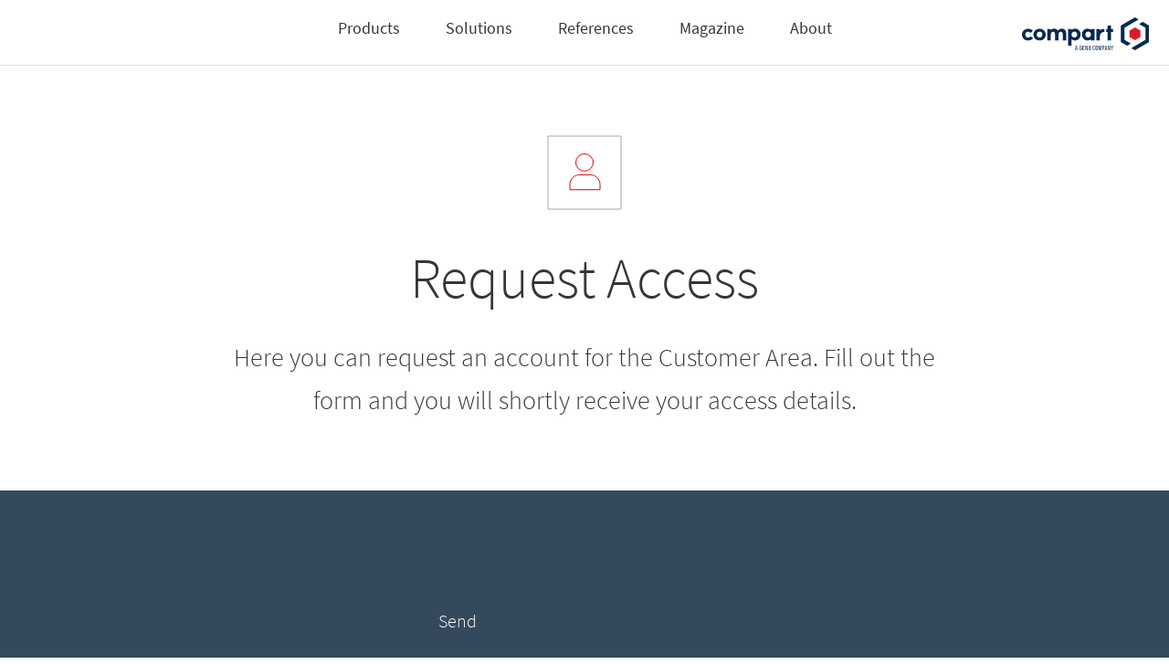

--- FILE ---
content_type: text/html; charset=UTF-8
request_url: https://www.compart.com/en/request-access
body_size: 11037
content:
<!DOCTYPE html>
<html lang="en">
<head>
<!-- Google Tag Manager -->
<script type="text/plain" data-usercentrics="Google Tag Manager">
	(function(w,d,s,l,i){w[l]=w[l]||[];w[l].push({'gtm.start':
	new Date().getTime(),event:'gtm.js'});var f=d.getElementsByTagName(s)[0],
	j=d.createElement(s),dl=l!='dataLayer'?'&l='+l:'';j.async=true;j.src=
	'https://www.googletagmanager.com/gtm.js?id='+i+dl;f.parentNode.insertBefore(j,f);
	})(window,document,'script','dataLayer','GTM-TSKMLXX');
	</script>
<!-- End Google Tag Manager -->
<meta itemprop="name" content="Request access">
<meta charset="UTF-8">
<title>Request access</title>
<base href="https://www.compart.com/">
<meta name="robots" content="index,follow">
<meta name="description" content="">
<meta name="generator" content="Contao Open Source CMS">
<meta property="og:title" content="Request access">
<meta property="og:description" content="">
<meta name="format-detection" content="telephone=no">
<meta name="viewport" content="initial-scale=1">
<link rel="stylesheet" href="/assets/css/reset.scss,select2.css,base.scss,contao.scss,theme.scss,johr.scs...-6dce094c.css">
<link rel="preload" as="font" href="/files/compart/code/fonts/source-sans-pro-v13-latin-200.woff2" crossorigin="anonymous">
<link rel="preload" as="font" href="/files/compart/code/fonts/source-sans-pro-v13-latin-300.woff2" crossorigin="anonymous">
<link rel="preload" as="font" href="/files/compart/code/fonts/source-sans-pro-v13-latin-300italic.woff2" crossorigin="anonymous">
<link rel="preload" as="font" href="/files/compart/code/fonts/source-sans-pro-v13-latin-regular.woff2" crossorigin="anonymous">
<link rel="preload" as="font" href="/files/compart/code/fonts/source-sans-pro-v13-latin-italic.woff2" crossorigin="anonymous">
<link rel="preload" as="font" href="/files/compart/code/fonts/source-sans-pro-v13-latin-600.woff2" crossorigin="anonymous">
<style>.no-pointer-events{pointer-events:none}</style>
<script type="text/javascript">function hasClass(ele,cls){return ele.getAttribute('class').indexOf(cls)>-1}
function removeClass(ele,cls){if(ele.classList){ele.classList.remove(cls)}else if(hasClass(ele,cls)){ele.setAttribute('class',ele.getAttribute('class').replace(cls,' '))}}
document.addEventListener("DOMContentLoaded",function(){removeClass(document.body,"no-pointer-events")})</script>
<link rel="shortcut icon" href="/files/compart/theme/images/icons/browser/favicon.ico" type="image/x-icon" />
<link rel="icon" href="/files/compart/theme/images/icons/browser/icon.svg" type="image/svg+xml">
<link rel="apple-touch-icon" sizes="180x180" href="/files/compart/theme/images/icons/browser/apple-touch-icon-180x180.png">
<link rel="manifest" href="/files/compart/theme/manifest.webmanifest">
<link rel="stylesheet" type="text/css" href="files/compart/code/css/print.css" media="print" />
<script type="text/deferred-script" data-src="/assets/js/jquery.min.js-c31f118d.js"></script><script>var img=new Image;img.onload=function(){var A=0<img.width&&0<img.height;document.documentElement.classList.add(A?"webp":"nowebp")},img.onerror=function(){document.documentElement.classList.add("nowebp")},img.src="[data-uri]"</script><script>document.documentElement.classList.add("js")</script><link rel="stylesheet" href="assets/bundle/legacy/frontend.88116437f366667ff5a5.css">
<link rel="preload" as="style" href="assets/bundle/legacy/vue-forms.33a22b547163426469f2.css">
<noscript><link rel="stylesheet" href="assets/bundle/legacy/vue-forms.33a22b547163426469f2.css"></noscript>
<link rel="stylesheet" href="assets/bundle/legacy/navigation.5a6425c4d9b8a60c219f.css">
<script data-no-defer>var testLink=document.createElement('link');if(!testLink.relList||!testLink.relList.supports||!testLink.relList.supports('preload')){var i,links=document.head.querySelectorAll('link[rel="preload"][as="style"]')
for(i=0;i<links.length;i++)links[i].rel='stylesheet'}</script><link rel="preload" href="assets/bundle/legacy/all.dc90b97db57cf41ec955.js" as="script">
<link rel="preload" href="assets/bundle/legacy/frontend.eb23af100d2690b4f7b9.js" as="script">
<link rel="preload" href="assets/bundle/legacy/vue-forms.b6ee99872a4ec5789efe.js" as="script">
<link rel="preload" href="assets/bundle/legacy/navigation.16c4a8f838bb0ee9f9a5.js" as="script">
<script data-no-defer>var __bubbles_included_scopes={"all":!0,"frontend":!0,"vue-forms":!0,"navigation":!0}</script><script data-no-defer>var __bubbles_preloaded_scopes={"all":!0,"frontend":!0,"vue-forms":!0,"navigation":!0}</script><script type="text/deferred-script" data-src="navCookies/navCookiesInit.js"></script>
<link rel="preload" href="/assets/js/jquery.min.js-c31f118d.js" as="script">
<link rel="preload" href="files/compart/code/dest/compart-20220627.min.js" as="script">
</head>
<body id="top" class="uc-cloak cookieNav no-pointer-events" itemscope itemtype="http://schema.org/WebPage">
<!-- Google Tag Manager (noscript) -->
<noscript><iframe src="https://www.googletagmanager.com/ns.html?id=GTM-TSKMLXX"
height="0" width="0" style="display:none;visibility:hidden"></iframe></noscript>
<!-- End Google Tag Manager (noscript) -->
<div class="wrapper">
<header class="header" itemscope itemtype="http://schema.org/WPHeader">
<div class="inside">
<ul class="mod_navigation navigation-buttons">
<li class="menu-open-button submenu">
<img src="files/compart/navigation/icon-menu.svg">
</li>
<li class="login-section submenu">
<svg xmlns="http://www.w3.org/2000/svg" viewBox="0 0 50 50">
<defs>
<style>.b{fill:#fff;stroke:currentColor;stroke-width:2px}</style>
</defs>
<path fill="none" d="M0 0h50v50H0z"/>
<path d="M24.31 27.745a10.571 10.571 0 0110.622 10.52c0 .228-.022 2.13-.022 2.13H14.125v-2.332A10.034 10.034 0 0124.31 27.745zM24.17 25.218a6.609 6.609 0 10-6.609-6.609 6.609 6.609 0 006.609 6.609z" class="b"/>
</svg>
<ul class="login-container">
<li class="invisible-group inner">
<style>.new-customer-portal{background-color:#042448;border-radius:4px;padding:14px;width:100%;color:white!important;font-weight:300;box-sizing:border-box;margin-top:15px!important;display:flex;justify-content:center}.new-customer-portal:hover{background-color:#ff4d59}.tl_login{padding-top:28px;margin-top:36px;border-top:1px solid #000}.pwd-reminder{line-height:unset}.sign{border-top:1px solid #000;padding-top:28px;margin-top:36px!important}</style>
<!-- indexer::stop -->
<div class="login block">
<h4>
Login to Customer Area
</h4>
<a href="https://my.compart.com" target="_blank" class="new-customer-portal">Customer Area</a>
<div class="sign">
<p>Not registered yet? <a href="/en/request-access">Request access here</a></p>
</div>
</div>
<!-- indexer::continue -->
</li>
</ul>
</li>
<li class="contact-section submenu">
<svg xmlns="http://www.w3.org/2000/svg" viewBox="0 0 50 50">
<path fill="none" d="M0 0h50v50H0z"/>
<g transform="translate(11.586 14)">
<path fill="#fff" fill-rule="evenodd" stroke="currentColor" stroke-width="2" d="M0 0h27.372v20.355h-15.29l-6.559 6.04v-6.04H0z"/>
</g>
</svg>
<ul>
<li class="submenu invisible-group">
<ul>
<li class="custom-animation mail">
<a href="en/contact">
<div class="image-wrapper">
<img src="files/compart/navigation/icons/icon-mail.svg">
<img class="animate" src="files/compart/navigation/icons/icon-mail-part.svg">
</div>
<div class="inner">
<span class="title"><p>Contact Us</p></span>
</div>
</a>
</li>
<li class="custom-animation seminare">
<a href="en/education-services">
<div class="image-wrapper">
<img src="files/compart/navigation/icons/icon-seminare.svg">
<img class="animate" src="files/compart/navigation/icons/icon-seminare-part.svg">
</div>
<div class="inner">
<span class="title"><p>Workshops</p></span>
</div>
</a>
</li>
<li class="custom-animation product">
<a href="en/product-consultation">
<div class="image-wrapper">
<img class="animate" src="files/compart/navigation/icon-produkt-demo.svg">
</div>
<div class="inner">
<span class="title"><p>Product Demo</p></span>
</div>
</a>
</li>
<li class="custom-animation support-service">
<a href="en/services-overview">
<div class="image-wrapper">
<img src="files/compart/navigation/icons/icon-support-service.svg">
<img class="animate" src="files/compart/navigation/icons/icon-support-service-part.svg">
</div>
<div class="inner">
<span class="title"><p>Support & Service</p></span>
</div>
</a>
</li>
<li class="custom-animation telefon">
<a href="tel:+ 1 860 799 5612  ">
<!--<a href="tel:&#123;&#123;iflng::en-EN&#125;&#125;+447824337887&#123;&#123;iflng&#125;&#125;&#123;&#123;iflng::en&#125;&#125;+18607995612&#123;&#123;iflng&#125;&#125;&#123;&#123;iflng::de&#125;&#125;+49703162050&#123;&#123;iflng&#125;&#125;">-->
<div class="image-wrapper">
<img src="files/compart/navigation/icons/icon-telefon.svg">
<img class="animate" src="files/compart/navigation/icons/icon-telefon-part.svg">
</div>
<div class="inner">
<span class="title"><p>+ 1 860 799 5612  </p></span>
<!--<span class="title"><p>&#123;&#123;iflng::en-EN&#125;&#125;+44 782 4337887&#123;&#123;iflng&#125;&#125;&#123;&#123;iflng::en&#125;&#125;+1 860 799 5612&#123;&#123;iflng&#125;&#125;&#123;&#123;iflng::de&#125;&#125;+49 7031 6205-0&#123;&#123;iflng&#125;&#125;&#123;&#123;iflng::fr&#125;&#125;+33 478 636990&#123;&#123;iflng&#125;&#125;</p></span>-->
<div class="description"><p>Questions?<br>We are here to help</p></div>
</div>
</a>
</li>
</ul>
</li>
</ul>
</li>
<li class="language-section submenu">
<svg xmlns="http://www.w3.org/2000/svg" viewBox="0 0 50 50">
<defs>
<style>.d{fill:none;stroke:currentColor;fill-rule:evenodd;stroke-linecap:square}</style>
</defs>
<path fill="none" d="M0 0h50v50H0z"/>
<path fill="#fff" fill-rule="evenodd" stroke="currentColor" stroke-width="2" d="M38.395 26.7A13.7 13.7 0 1124.7 13a13.7 13.7 0 0113.695 13.7z"/>
<path fill="none" fill-rule="evenodd" stroke="currentColor" d="M30.365 26.7c0 7.566-2.537 13.7-5.667 13.7s-5.669-6.137-5.669-13.7S21.566 13 24.698 13s5.667 6.134 5.667 13.7z"/>
<path d="M12.417 31.406h25.647M12.417 22.845h25.647" class="d"/>
</svg>
<ul>
<li class="submenu invisible-group">
<ul>
<li class="submenu invisible-group">
<ul>
<li class="caption">
<p>Choose your language:</p>
</li>
<li>
<a class="mobile-only" href="/de">Deutsch</a>
<a class="desktop-only" href="/de"><b>de</b></a>
</li>
<li>
<a class="mobile-only" href="/en">English</a>
<a class="desktop-only" href="/en"><b>en</b></a>
</li>
<li>
<a class="mobile-only" href="/fr">Français</a>
<a class="desktop-only" href="/fr"><b>fr</b></a>
</li>
<li>
<a class="mobile-only" href="/en/sobre-compart">Español</a>
<a class="desktop-only" href="/en/sobre-compart"><b>es</b></a>
</li>
<!--<li>
<a class="mobile-only" href="&#123;&#123;ifnlng::de,fr&#125;&#125;/en/country-selection&#123;&#123;ifnlng&#125;&#125;&#123;&#123;iflng::de&#125;&#125;/de/laenderauswahl&#123;&#123;iflng&#125;&#125;&#123;&#123;iflng::fr&#125;&#125;/fr/selection-de-pays&#123;&#123;iflng&#125;&#125;">&#123;&#123;ifnlng::de,fr&#125;&#125;Select country&#123;&#123;ifnlng&#125;&#125;&#123;&#123;iflng::de&#125;&#125;Land auswählen&#123;&#123;iflng&#125;&#125;&#123;&#123;iflng::fr&#125;&#125;Choisissez le pays&#123;&#123;iflng&#125;&#125;</a>
<a class="desktop-only" href="&#123;&#123;ifnlng::de,fr&#125;&#125;/en/country-selection&#123;&#123;ifnlng&#125;&#125;&#123;&#123;iflng::de&#125;&#125;/de/laenderauswahl&#123;&#123;iflng&#125;&#125;&#123;&#123;iflng::fr&#125;&#125;/fr/selection-de-pays&#123;&#123;iflng&#125;&#125;">
<img src="files/compart/navigation/language.svg">
</a>
</li>-->
</ul>
</li>
</ul>
</li>
</ul>
</li>
<li class="search-section submenu">
<svg xmlns="http://www.w3.org/2000/svg" viewBox="0 0 50 50">
<path fill="none" d="M0 0h50v50H0z"/>
<g stroke="currentColor" stroke-width="2">
<path fill="#fff" d="M34.087 24.043a11.043 11.043 0 10-11.044 11.043 11.043 11.043 0 0011.044-11.043z"/>
<path fill="none" d="M38.042 40.196l-8.225-8.227"/>
</g>
</svg>
<ul class="search-container">
<li class="inner">
</li>
</ul>
</li>
</ul>
<!-- indexer::stop -->
<nav class="mod_navigation block">
<a href="/en/request-access#skipNavigation226" class="invisible">Skip navigation</a>
<ul class="level_1">
<li class="submenu product-site two-product-group hide-in-breadcrumb">
<a href="#">
<div class="inner">
<span class="title">Products</span>
</div>
</a>
<ul class="level_2">
<li class="submenu invisible-group hide-in-breadcrumb">
<a href="#">
<div class="inner">
<span class="title">Folder &#40;Hidden&#41;</span>
</div>
</a>
<ul class="level_3">
<li class="with-image product with-group custom-animation">
<a href="/en/docbridge-communication-suite">
<img src="files/compart/media/logos/produkte/communication-suite_white.svg" loading="lazy">
<div class="inner">
<span class="title"><p>DocBridge®<br><span class="color_blue">Communication Suite</span></p><p>Customer Communication Management</p><p><span class="color_blue">Generate and Deliver Communication</span></p></span>
</div>
</a>
</li>
<li class="with-image product with-group custom-animation  color_red">
<a href="/en/docbridge-production-suite">
<img src="files/compart/media/logos/produkte/production-suite_white.svg" loading="lazy">
<div class="inner">
<span class="title"><p>DocBridge®<br><span class="color_red">Production Suite</span></p><p>Output Management</p><p><span class="color_red">Automated Document Processing</span></p></span>
</div>
</a>
</li>
</ul>
</li>
</ul>
</li>
<li class="submenu solutions-site hide-in-breadcrumb">
<a href="#">
<div class="inner">
<span class="title">Solutions</span>
</div>
</a>
<ul class="level_2">
<li class="submenu invisible-group hide-in-breadcrumb">
<a href="#">
<div class="inner">
<span class="title">Folder &#40;Hidden&#41;</span>
</div>
</a>
<ul class="level_3">
<li class="with-image submenu hide-in-breadcrumb">
<a href="#">
<img src="files/compart/navigation/icon-anwendungen.svg" loading="lazy">
<div class="inner">
<span class="title">By Use Case</span>
</div>
</a>
<ul class="level_4">
<li class="company m-accordion">
<a href="/en/customer-communication-management-ccm">
<div class="inner">
<span class="title"><p>Customer Communication Management</p></span>
<div class="description"><p>Personalization and smart processes for flexible omnichannel customer communication</p></div>
</div>
</a>
</li>
<li class="solutions m-accordion">
<a href="/en/output-management">
<div class="inner">
<span class="title"><p>Omnichannel Output Management</p></span>
<div class="description"><p>Automatically output documents of any format across all analog and digital channels</p></div>
</div>
</a>
</li>
<li class="company m-accordion">
<a href="/en/ccm-system-migration">
<div class="inner">
<span class="title"><p>CCM-Migration</p></span>
<div class="description"><p>Modernize your Customer Communication with a cloud-native CCM System</p></div>
</div>
</a>
</li>
<li class="solutions m-accordion">
<a href="/en/create-accessible-pdf-ua">
<div class="inner">
<span class="title"><p>Create Accessible PDF/UA</p></span>
<div class="description"><p>Automation on a large scale. For high-volume document batches and single documents on-demand</p></div>
</div>
</a>
</li>
<li class="company m-accordion">
<a href="/en/salesforce-ccm-customer-communications">
<div class="inner">
<span class="title"><p>Integrate Salesforce with CCM&nbsp;</p></span>
<div class="description"><p>Creation and distribution of complex documents in the Cloud</p></div>
</div>
</a>
</li>
<li class="solutions">
<a href="/en/compare-analyze-documents-automated-qa">
<div class="inner">
<span class="title"><p>Compare and Analyze Documents</p></span>
<div class="description"><p>Automatically analyze, check and compare documents regardless of format</p></div>
</div>
</a>
</li>
<li class="">
<a href="/en/print-stream-conversion">
<div class="inner">
<span class="title"><p>Print Stream Conversion</p></span>
<div class="description"><p>Flexibly and reliably process any conventional data stream in use today for input and output</p></div>
</div>
</a>
</li>
<li class="solutions">
<a href="/en/digital-inbox-inbound-communication">
<div class="inner">
<span class="title"><p>Digital Inbox</p></span>
<div class="description"><p>Central conversion service in electronic input processing and inbound document management</p></div>
</div>
</a>
</li>
<li class="navigation-include mobile-only">
<div class="box">
<a href="/en/omnichannel-customer-communication" >
<img src="files/compart/navigation/bild 02.png">
<div class="inner">
<span class="title"><p>Omnichannel Customer Communication</p></span>
<div class="description"><p>Digital Transformation: The path to an Omnichannel solution | <strong>White Paper</strong></p></div>
</div>
</a>
</div>
<div class="box">
<a href="/en/automated-pdf-ua-documents" >
<img src="files/compart/media/bilder/highlight/pdf-ua-webinar.png">
<div class="inner">
<span class="title"><p>PDF/UA Tagging Process&nbsp;</p></span>
<div class="description"><p>Learn how to convert existing documents into accessible PDFs automatically | <strong>White Paper</strong></p></div>
</div>
</a>
</div>
<div class="box">
<a href="/en/document-analysis" >
<img src="files/compart/navigation/document-quality-checking.jpg">
<div class="inner">
<span class="title"><p>Automated Document Checking</p></span>
<div class="description"><p>Benefits of Automated Quality Assurance<br><strong>White Paper</strong></p></div>
</div>
</a>
</div>
</li>
</ul>
</li>
<li class="with-image submenu hide-in-breadcrumb">
<a href="#">
<img src="files/compart/navigation/icon-branchen.svg" loading="lazy">
<div class="inner">
<span class="title">By Industry</span>
</div>
</a>
<ul class="level_4">
<li class="branchen">
<a href="/en/insurance-customer-communication">
<div class="inner">
<span class="title"><p>Insurance</p></span>
<div class="description"><p>The most document-centric vertical is in transition</p></div>
</div>
</a>
</li>
<li class="branchen">
<a href="/en/healthcare-omnichannel-communication">
<div class="inner">
<span class="title"><p>Healthcare</p></span>
<div class="description"><p>From patient to consumer: The transformation is ongoing</p></div>
</div>
</a>
</li>
<li class="branchen">
<a href="/en/financial-services-omnichannel-communication">
<div class="inner">
<span class="title"><p>Financial Services</p></span>
<div class="description"><p>Communication is the key to a great customer experience</p></div>
</div>
</a>
</li>
<li class="branchen">
<a href="/en/print-service-providers-document-digitization">
<div class="inner">
<span class="title"><p>Print Service Providers</p></span>
<div class="description"><p>Print is just one channel among many. Can You provide them all?</p></div>
</div>
</a>
</li>
<li class="branchen">
<a href="/en/utility-electronic-bill-statement">
<div class="inner">
<span class="title"><p>Utilities</p></span>
<div class="description"><p>Keeping the lights on is no longer enough</p></div>
</div>
</a>
</li>
<li class="navigation-include mobile-only">
<div class="box">
<a href="/en/omnichannel-customer-communication" >
<img src="files/compart/navigation/bild 02.png">
<div class="inner">
<span class="title"><p>Omnichannel Customer Communication</p></span>
<div class="description"><p>Digital Transformation: The path to an Omnichannel solution | <strong>White Paper</strong></p></div>
</div>
</a>
</div>
<div class="box">
<a href="/en/automated-pdf-ua-documents" >
<img src="files/compart/media/bilder/highlight/pdf-ua-webinar.png">
<div class="inner">
<span class="title"><p>PDF/UA Tagging Process&nbsp;</p></span>
<div class="description"><p>Learn how to convert existing documents into accessible PDFs automatically | <strong>White Paper</strong></p></div>
</div>
</a>
</div>
<div class="box">
<a href="/en/document-analysis" >
<img src="files/compart/navigation/document-quality-checking.jpg">
<div class="inner">
<span class="title"><p>Automated Document Checking</p></span>
<div class="description"><p>Benefits of Automated Quality Assurance<br><strong>White Paper</strong></p></div>
</div>
</a>
</div>
</li>
</ul>
</li>
</ul>
</li>
<li class="navigation-include ">
<div class="box">
<a href="/en/omnichannel-customer-communication" >
<img src="files/compart/navigation/bild 02.png">
<div class="inner">
<span class="title"><p>Omnichannel Customer Communication</p></span>
<div class="description"><p>Digital Transformation: The path to an Omnichannel solution | <strong>White Paper</strong></p></div>
</div>
</a>
</div>
<div class="box">
<a href="/en/automated-pdf-ua-documents" >
<img src="files/compart/media/bilder/highlight/pdf-ua-webinar.png">
<div class="inner">
<span class="title"><p>PDF/UA Tagging Process&nbsp;</p></span>
<div class="description"><p>Learn how to convert existing documents into accessible PDFs automatically | <strong>White Paper</strong></p></div>
</div>
</a>
</div>
<div class="box">
<a href="/en/document-analysis" >
<img src="files/compart/navigation/document-quality-checking.jpg">
<div class="inner">
<span class="title"><p>Automated Document Checking</p></span>
<div class="description"><p>Learn how a smart QA software does this job<br><strong>White Paper</strong></p>
<!--
<p>Benefits of Automated Quality Assurance<br><strong>White Paper</strong></p>
--></div>
</div>
</a>
</div>
</li>
</ul>
</li>
<li class="">
<a href="/en/references">
<div class="inner">
<span class="title">References</span>
</div>
</a>
</li>
<li class="">
<a href="/en/magazine">
<div class="inner">
<span class="title">Magazine</span>
</div>
</a>
</li>
<li class="submenu compart-site hide-in-breadcrumb">
<a href="#">
<div class="inner">
<span class="title">About</span>
</div>
</a>
<ul class="level_2">
<li class="submenu invisible-group hide-in-breadcrumb">
<a href="#">
<div class="inner">
<span class="title">Folder &#40;Hidden&#41;</span>
</div>
</a>
<ul class="level_3">
<li class="with-image company">
<a href="/en/about-compart">
<img src="files/compart/navigation/icon-produkt-demo.svg" loading="lazy">
<div class="inner">
<span class="title"><p>About Compart</p></span>
<div class="description"><p>Who we are, what we do and how we act</p></div>
</div>
</a>
</li>
<li class="with-image career">
<a href="/en/careers">
<img src="files/compart/navigation/icon-karriere.svg" loading="lazy">
<div class="inner">
<span class="title"><p>Careers</p></span>
<div class="description"><p>Information, impressions and job offers for applicants</p></div>
</div>
</a>
</li>
<li class="with-image m-accordion">
<a href="/en/events">
<img src="files/compart/navigation/events-icon.svg" loading="lazy">
<div class="inner">
<span class="title"><p>Events &amp; Webinars</p></span>
<div class="description"><p>Meet us personally at Compart Roadshow and other trade fairs and conferences</p></div>
</div>
</a>
</li>
<li class="with-image company">
<a href="/en/partners">
<img src="files/compart/navigation/partner-icon.svg" loading="lazy">
<div class="inner">
<span class="title"><p>Partners</p></span>
<div class="description"><p>Detailed information for and about Compart Partners</p></div>
</div>
</a>
</li>
<li class="with-image ">
<a href="/en/education-services">
<img src="files/compart/navigation/icon-seminare.svg" loading="lazy">
<div class="inner">
<span class="title"><p>Education Services</p></span>
<div class="description"><p>Information about our training, workshops, webinars, online roundtables and chats</p></div>
</div>
</a>
</li>
<li class="with-image ">
<a href="/en/white-papers">
<img src="files/compart/navigation/white-paper-icon.svg" loading="lazy">
<div class="inner">
<span class="title"><p>White Papers</p></span>
<div class="description"><p>Industry issues and solutions with in-depth use cases of our state-of-the-art technology</p></div>
</div>
</a>
</li>
<li class="with-image ">
<a href="https://www.compart.com/en/magazine/news">
<img src="files/compart/navigation/presse-news.svg" loading="lazy">
<div class="inner">
<span class="title"><p>News</p></span>
<div class="description"><p>Press releases, news and expert interviews on trends in the industry</p></div>
</div>
</a>
</li>
<li class="with-image ">
<a href="/en/contact">
<img src="files/compart/navigation/niederlassungen-icon.svg" loading="lazy">
<div class="inner">
<span class="title"><p>Global Offices</p></span>
<div class="description"><p>International overview of Compart offices</p></div>
</div>
</a>
</li>
</ul>
</li>
<li class="navigation-include ">
<div class="box">
<a href="/en/contact" >
<img src="files/compart/navigation/Gruppe 220.svg">
<div class="inner">
<span class="title"><p>Contact</p></span>
<div class="description"><p>Questions? We are here to help</p></div>
</div>
</a>
</div>
<div class="box">
<a href="https://www.linkedin.com/company/compartag" >
<img src="files/compart/navigation/LinkedIn-Icon-mid.svg">
<div class="inner">
<span class="title"><p>LinkedIn</p></span>
<div class="description"><p>Always up to date: Follow the latest updates from Compart</p></div>
</div>
</a>
</div>
<div class="box">
<a href="/en/services-overview" >
<img src="files/compart/navigation/icon_110c_50.svg">
<div class="inner">
<span class="title"><p>Support &amp; Services</p></span>
<div class="description"><p>Already a customer? Information and contact details for support</p></div>
</div>
</a>
</div>
</li>
</ul>
</li>
</ul>
<span id="skipNavigation226" class="invisible"></span>
</nav>
<!-- indexer::continue -->
<div class="logo-wrapper">
<div class="logo">
<a href="/en/welcome" title="Compart - Document Management and Output Management"><img src="files/compart/theme/images/logos/logo-compart-genii.svg" style="height:36px" width="167" height="40" alt="Compart - Document- and Output-Management" itemprop="thumbnail"></a>
</div>
<div class="menu-close-button">
<img src="files/compart/navigation/icon-close.svg">
</div>
</div>            </div>
</header>
<div class="container">
<main id="main-area" class="main" itemscope itemtype="http://schema.org/WebPageElement" itemprop="mainContentOfPage">
<div class="inside">
<div class="mod_article block" id="article-898">
<div class="ce_divstart w1024">
<div class="ce_text large block">
<figure class="image_container float_above">
<img src="/assets/images/7/kundenbereich-st09nqjp7cfmgs0.svg" width="84" height="84" alt="">
</figure>
<h2>Request Access</h2>
<p>Here you can request an account for the Customer Area. Fill out the form and you will shortly receive your access details.</p>
</div>
</div>
<div class="ce_divstart color-me-dark">
<div class="ce_divstart w1024">
<!-- indexer::stop -->
<div class="ce_form block">
<form method="post" enctype="application/x-www-form-urlencoded" data-ajax-form="13">
<div class="formbody">
<input type="hidden" name="FORM_SUBMIT" value="auto_form_13">
<input type="hidden" name="REQUEST_TOKEN" value="efe0480756c0387507b54f2199cf3b26.n_ay1dsMTU-4HXQBVNmlqUPPGPjML7T39ocYqDTQWeU.6qf647l4EibnRDg2DLWU7CuqVMikd9-NxuFi-GC-D5LUx8K49mcVI9MlIQ">
<input type="hidden" name="Herkunft" value="https://www.compart.com/en/request-access">
<div  class="widget widget-radio mandatory">
<fieldset id="ctrl_447_container" class="radio_container mandatory">
<legend class="label label--radio">
<span class="invisible">Mandatory field </span>Anrede <span class="mandatory">*</span>
</legend>
<interactive-radio-group
id="ctrl_447"
ref="ctrl_447"
class=" mandatory"
name="andrede"
required-message="Select one of these options."
static
required :options="[{&quot;value&quot;:&quot;Frau&quot;,&quot;label&quot;:&quot;Mrs.&quot;},{&quot;value&quot;:&quot;Herr&quot;,&quot;label&quot;:&quot;Mr.&quot;}]" :value="null"
></interactive-radio-group>
<interactive-error
watch="ctrl_447"
class=""
on="validation"
></interactive-error>
<noscript>
<span><input type="radio" name="andrede" id="opt_447_0" class="radio" value="Frau" required> <label id="lbl_447_0" for="opt_447_0">Mrs.</label></span>
<span><input type="radio" name="andrede" id="opt_447_1" class="radio" value="Herr" required> <label id="lbl_447_1" for="opt_447_1">Mr.</label></span>
</noscript>
</fieldset>
</div>
<fieldset>
<div  class="widget widget-text mandatory">
<label for="ctrl_449" class="label label--textfield mandatory">
<span class="invisible">Mandatory field </span>First Name, Name <span class="mandatory">*</span>
</label>
<interactive-input
ref="ctrl_449"
type="text"
name="Vorname_Name"
id="ctrl_449"
value=""
required-message="Fill in this field."
static
required placeholder="First Name, Name&lt;span class=&quot;input__placeholder-mandatory&quot;&gt;*&lt;/span&gt;" pattern="[^#&lt;&gt;()\\=]*" pattern-message="For security reasons you can not use the following characters here: #&lt;&gt;()\=" floating-label trusted-label
></interactive-input>
<interactive-error
watch="ctrl_449"
class=""
></interactive-error>
<noscript>
<input type="text" name="Vorname_Name" id="ctrl_449_ns" class="text mandatory" value="" required placeholder="First Name, Name&lt;span class=&quot;input__placeholder-mandatory&quot;&gt;*&lt;/span&gt;">
</noscript>
</div>
<div  class="widget widget-text mandatory">
<label for="ctrl_451" class="label label--textfield mandatory">
<span class="invisible">Mandatory field </span>Company <span class="mandatory">*</span>
</label>
<interactive-input
ref="ctrl_451"
type="text"
name="firma"
id="ctrl_451"
value=""
required-message="Fill in this field."
static
required placeholder="Company&lt;span class=&quot;input__placeholder-mandatory&quot;&gt;*&lt;/span&gt;" pattern="[^#&lt;&gt;()\\=]*" pattern-message="For security reasons you can not use the following characters here: #&lt;&gt;()\=" floating-label trusted-label
></interactive-input>
<interactive-error
watch="ctrl_451"
class=""
></interactive-error>
<noscript>
<input type="text" name="firma" id="ctrl_451_ns" class="text mandatory" value="" required placeholder="Company&lt;span class=&quot;input__placeholder-mandatory&quot;&gt;*&lt;/span&gt;">
</noscript>
</div>
<div  class="widget widget-text mandatory">
<label for="ctrl_453" class="label label--textfield mandatory">
<span class="invisible">Mandatory field </span>Email <span class="mandatory">*</span>
</label>
<interactive-input
ref="ctrl_453"
type="email"
name="email"
id="ctrl_453"
value=""
required-message="Fill in this field."
static
required placeholder="Email&lt;span class=&quot;input__placeholder-mandatory&quot;&gt;*&lt;/span&gt;" floating-label trusted-label
></interactive-input>
<interactive-error
watch="ctrl_453"
class=""
></interactive-error>
<noscript>
<input type="email" name="email" id="ctrl_453_ns" class="text mandatory" value="" required placeholder="Email&lt;span class=&quot;input__placeholder-mandatory&quot;&gt;*&lt;/span&gt;">
</noscript>
</div>
<div  class="widget widget-text mandatory">
<label for="ctrl_452" class="label label--textfield mandatory">
<span class="invisible">Mandatory field </span>Country <span class="mandatory">*</span>
</label>
<interactive-input
ref="ctrl_452"
type="text"
name="Land"
id="ctrl_452"
value=""
required-message="Fill in this field."
static
required placeholder="Country&lt;span class=&quot;input__placeholder-mandatory&quot;&gt;*&lt;/span&gt;" pattern="[^#&lt;&gt;()\\=]*" pattern-message="For security reasons you can not use the following characters here: #&lt;&gt;()\=" floating-label trusted-label
></interactive-input>
<interactive-error
watch="ctrl_452"
class=""
></interactive-error>
<noscript>
<input type="text" name="Land" id="ctrl_452_ns" class="text mandatory" value="" required placeholder="Country&lt;span class=&quot;input__placeholder-mandatory&quot;&gt;*&lt;/span&gt;">
</noscript>
</div>
</fieldset>
<fieldset>
<div  class="widget widget-textarea">
<label for="ctrl_457" class="label label--textarea">
Message          </label>
<interactive-input
ref="ctrl_457"
multiline
name="nachricht"
id="ctrl_457"
value=""
static
placeholder="Message" stretch pattern="[^#&lt;&gt;()\\=]*" pattern-message="For security reasons you can not use the following characters here: #&lt;&gt;()\=" floating-label rows="11" cols="40"
></interactive-input>
<interactive-error
watch="ctrl_457"
class=""
></interactive-error>
<noscript>
 <textarea name="nachricht" id="ctrl_457_ns" class="textarea" rows="11" cols="40" placeholder="Message"></textarea>
</noscript>
</div>
</fieldset>
<div  class="widget widget-submit">
<interactive-button type="submit" primary id="ctrl_462" class="submit">Send</interactive-button>
<noscript>
<button type="submit" id="ctrl_462_ns" class="submit">Send</button>
</noscript>
</div>
</div>
</form>
</div>
<!-- indexer::continue -->
<script type="text/deferred-script">
    window.addEventListener('DOMContentLoaded', () => {
      const el = document.querySelector('[data-ajax-form="13"]');

      function request(form, body, callback) {
        const xhr = new XMLHttpRequest();
        xhr.open('POST', form.action, true);
        xhr.setRequestHeader('Accept', 'text/html');
        xhr.setRequestHeader('X-Requested-With', 'XMLHttpRequest');
        xhr.setRequestHeader('X-Contao-Ajax-Form', form.querySelector('[name="FORM_SUBMIT"]').value);

        form.ariaBusy = 'true';
        form.dataset.ajaxForm = 'loading';

        xhr.onload = () => {
          form.dispatchEvent(new CustomEvent('ajax-form-onload', {
            bubbles: true,
            detail: { body, form, xhr },
          }));

          form.ariaBusy = 'false';
          form.dataset.ajaxForm = '';

          callback(xhr);
        };

        xhr.send(body || null)
      }

      function initForm(form) {
        form.addEventListener('submit', e => {
          e.preventDefault();

          const formData = new FormData(form);

          // Send the triggered button data as well
          if (e.submitter) {
            formData.append(e.submitter.name, e.submitter.value);

            // Prevent double form submission
            e.submitter.disabled = true;
            setTimeout(() => e.submitter.disabled = false, 30000);
          }

          request(form, formData, xhr => {
            const location = xhr.getResponseHeader('X-Ajax-Location');

            // Handle the redirect header
            if (location) {
              window.location.href = location;
              return;
            }

            const range = document.createRange();
            range.selectNode(form.parentNode);

            const newForm = range.createContextualFragment(xhr.responseText).firstElementChild;
            form.replaceWith(newForm);

            if (!newForm.getAttribute('action')) {
              newForm.action = xhr.responseURL;
            }

            initForm(newForm);
          });
        });
      }

      initForm(el);
    });
  </script>
</div>
</div>
</div>
</div>
</main>
<!-- indexer::stop -->
<div class="only-print print-contact-footer content" style="display: none">
<div class="flex-50">
<div class="ce_text block">
<p><strong>Compart GmbH</strong><br>Otto-Lilienthal-Str. 38<br>71034 Böblingen<br>Deutschland</p>
<p>Telefon: +49 7031 6205-0<br>Telefax: +49 7031 6205-555<br><a href="&#109;&#97;&#105;&#108;&#116;&#111;&#58;&#105;&#x6E;&#102;&#x6F;&#64;&#x6E;&#101;&#x72;&#46;&#x63;&#111;&#x6D;&#112;&#x61;&#114;&#x74;&#46;&#x63;&#111;&#x6D;">&#105;&#x6E;&#102;&#x6F;&#64;&#x6E;&#101;&#x72;&#46;&#x63;&#111;&#x6D;&#112;&#x61;&#114;&#x74;&#46;&#x63;&#111;&#x6D;</a></p>
</div>
<div class="ce_text block">
<p><strong>Compart France S.A.S.</strong><br>Tour Part Dieu<br>129, rue Servient<br>69326 Lyon Cedex 03<br>France</p>
<p>Téléphone: +33 4 78 63 69 90<br>Téléfax: +33 4 78 63 69 99<br><a href="&#109;&#97;&#105;&#108;&#116;&#111;&#58;&#105;&#x6E;&#102;&#x6F;&#64;&#x73;&#101;&#x72;&#46;&#x63;&#111;&#x6D;&#112;&#x61;&#114;&#x74;&#46;&#x63;&#111;&#x6D;">&#105;&#x6E;&#102;&#x6F;&#64;&#x73;&#101;&#x72;&#46;&#x63;&#111;&#x6D;&#112;&#x61;&#114;&#x74;&#46;&#x63;&#111;&#x6D;</a></p>
</div>
<div class="ce_text block">
<p><strong>Compart Iberia S.L.</strong><br>c/o Carlos Alonso <br>Calle del Océano Atlántico, 44<br>28760 Tres Cantos<br>Madrid<br>España</p>
<p><!--
Teléfono: +49 7031 6205-0<br>Telefax: +49 7031 6205-555<br>
--> <a href="&#109;&#97;&#105;&#108;&#116;&#111;&#58;&#105;&#x6E;&#102;&#x6F;&#64;&#x73;&#101;&#x72;&#46;&#x63;&#111;&#x6D;&#112;&#x61;&#114;&#x74;&#46;&#x63;&#111;&#x6D;">&#105;&#x6E;&#102;&#x6F;&#64;&#x73;&#101;&#x72;&#46;&#x63;&#111;&#x6D;&#112;&#x61;&#114;&#x74;&#46;&#x63;&#111;&#x6D;</a></p>
</div>
<div class="ce_text block">
<p><strong>Compart North America Inc.</strong><br>Oak Brook Pointe<br>Suite 500<br>700 Commerce Drive<br>Oak Brook, IL 60523<br>United States</p>
<p>Phone: + 1 (877) 237-2725<br><a href="&#109;&#97;&#105;&#108;&#116;&#111;&#58;&#105;&#x6E;&#102;&#x6F;&#64;&#x6E;&#97;&#x72;&#46;&#x63;&#111;&#x6D;&#112;&#x61;&#114;&#x74;&#46;&#x63;&#111;&#x6D;">&#105;&#x6E;&#102;&#x6F;&#64;&#x6E;&#97;&#x72;&#46;&#x63;&#111;&#x6D;&#112;&#x61;&#114;&#x74;&#46;&#x63;&#111;&#x6D;</a></p>
</div>
</div>
<img src="files/compart/theme/images/logos/logo-compart-genii.svg" style="height:4em; width: auto; padding: 3em;" width="167" height="40" alt="Compart - Dokumenten und Output-Management">
</div>
<!-- indexer::continue -->
</div>
<footer class="footer" itemscope itemtype="http://schema.org/WPFooter">
<div class="inside">
<!-- indexer::stop -->
<div class="ce_divstart">
<div class="ce_divstart">
<div class="ce_divstart footer-list">
<div class="ce_text block">
<h5>Quick Access</h5>
<ul>
<li><a title="Product Demo" href="/en/product-consultation">Product Demo</a></li>
<li><a title="Customer Area" href="https://my.compart.com/">Customer Area</a></li>
<li><a title="Support Request" href="https://my.compart.com/">Support Request</a></li>
<!-- <li><a title="Services" href="&#123;&#123;link_url::316|urlattr&#125;&#125;">Services</a></li> -->
<li><a title="Education" href="/en/education-services">Education</a></li>
<li><a title="Careers" href="/en/careers">Careers</a></li>
<li><a title="Partners" href="/en/partners">Partners</a></li>
<li><a title="Contact us" href="/en/contact">Contact us</a></li>
</ul>
</div>
<div class="ce_text block">
<h5>Info</h5>
<ul>
<li><a title="Events and Webinars" href="/en/events">Events &amp; Webinars</a></li>
<li><a title="White Papers" href="/en/white-papers">White Papers</a></li>
<li><a title="News" href="/en/magazine/news">News</a></li>
<li><a title="Newsletter" href="/en/newsletter">Newsletter</a></li>
<li><a title="Security Advisory" href="/en/security-advisory">Security Advisory</a></li>
<li><a title="Unicode Library" href="/en/unicode">Unicode Library</a></li>
<!--
<li><a title="Glossary" href="&#123;&#123;link_url::869|urlattr&#125;&#125;">Glossary</a></li>
--></ul>
</div>
</div>
<div class="ce_divstart footer-icon-list">
<div class="ce_text block">
<figure class="image_container float_left">
<a href="/en/ccm-migration-checklist" title="Checklist CCM System Migration">
<picture>
<source srcset="/assets/images/s/ccm-checkliste_3-hbz03e75msqh045.webp" type="image/webp" width="64" height="64">
<img src="/assets/images/a/ccm-checkliste_3-15xfr1jjndhgpcg.jpg" width="64" height="64" alt="Checklist CCM System Migration" loading="lazy">
</picture>
</a>
</figure>
<h5><a title="Get Your CCM Checklist" href="/en/ccm-migration-checklist">Get Your CCM Checklist!</a></h5>
<p><a title="How to Modernize Your Customer Communication System" href="/en/ccm-migration-checklist">How to Modernize Your Customer Communication System</a></p>
</div>
<div class="ce_text block">
<figure class="image_container float_left">
<a href="en/magazine/ai-ccm" title="Efficiency Boost with AI in the CCM">
<picture>
<source srcset="/assets/images/5/AI-KI-058vtbb629hjrsy.webp" type="image/webp" width="64" height="64">
<img src="/assets/images/q/AI-KI-yphcytq1xcrk8yf.jpg" width="64" height="64" alt="Efficiency Boost with AI in the CCM" loading="lazy">
</picture>
</a>
</figure>
<h5><a title="Efficiency Boost with AI in the CCM" href="en/magazine/ai-ccm">Efficiency Boost with AI</a></h5>
<p><a title="How Artificial Intelligence (AI) Is transforming CCM" href="en/magazine/ai-ccm">How Artificial Intelligence (AI) Is transforming CCM</a></p>
</div>
<div class="ce_text block">
<figure class="image_container float_left">
<a href="/en/customer-communication-management-ccm" title="Customer Communication Management">
<picture>
<source srcset="/assets/images/2/omnichannel-2023-680-e7beznnkhq91g17.webp" type="image/webp" width="64" height="64">
<img src="/assets/images/3/omnichannel-2023-680-fwjdqm2k2a1sry4.jpg" width="64" height="64" alt="Customer Communication Management" loading="lazy">
</picture>
</a>
</figure>
<div class="content-wrap float_left">
<h5><a title="Customer Communication Management" href="/en/customer-communication-management-ccm">Customer Communication Management</a></h5>
<p><a title="Omnichannel, Automation, Smart Process Design..." href="/en/customer-communication-management-ccm">Omnichannel, Automation, Smart Processes</a></p>  	</div>
</div>
<div class="ce_text block">
<figure class="image_container float_left">
<a href="/en/create-accessible-pdf-ua" title="Create accessible PDF-UA documents">
<picture>
<source srcset="/assets/images/t/pdf-ua-zzbewybnmdds81w.webp" type="image/webp" width="64" height="64">
<img src="/assets/images/x/pdf-ua-gcq8fg7tqs6n530.jpg" width="64" height="64" alt="Create accessible PDF-UA documents" loading="lazy">
</picture>
</a>
</figure>
<div class="content-wrap float_left">
<h5><a title="PDF/UA – automated and compliant" href="/en/create-accessible-pdf-ua">PDF/UA – Automated and Compliant</a></h5>
<p><a title="How to create accessible PDF documents" href="/en/create-accessible-pdf-ua">How to create accessible PDF documents</a></p>
<!--
&#123;&#123;link_url::3322|urlattr&#125;&#125;&#34;&#62;Wie Sie barrierefreie Dokumente erstellen</a></h5>
<p><a title="Mehrkanalfähig und zukunftssicher" href="&#123;&#123;link_url::3322|urlattr&#125;&#125;">PDF/UA – automatisiert, im hohen Volumen, gesetzeskonform gelöst</a></p>
-->  	</div>
</div>
<div class="ce_text block">
<figure class="image_container float_left">
<a href="/en/docbridge-communication-suite" title="DocBridge® Communication Suite - Customer Communication Management">
<picture>
<source srcset="/assets/images/9/cs-communication-suite-b44yxrwnxdep25w.webp" type="image/webp" width="64" height="64">
<img src="/assets/images/t/cs-communication-suite-27p5zcfmz9z3sn2.png" width="64" height="64" alt="DocBridge® Communication Suite - Customer Communication Management" loading="lazy">
</picture>
</a>
</figure>
<div class="content-wrap float_left">
<h5><a title="DocBridge® Communication Suite" href="/en/docbridge-communication-suite">DocBridge® Communication Suite</a></h5>
<p><a title="Customer Communication ManagementCloud-native Solution" href="/en/docbridge-communication-suite">Customer Communication Management <br>Cloud-native Solution</a></p>    </div>
</div>
<div class="ce_text block">
<figure class="image_container float_left">
<a href="/en/document-analysis" title="Document Checking - Automated Quality Assurance">
<picture>
<source srcset="/assets/images/9/document-qa-software-en43f29x7w15jrj.webp" type="image/webp" width="64" height="64">
<img src="/assets/images/7/document-qa-software-g73348ym06j2w54.jpg" width="64" height="64" alt="Document Checking - Automated Quality Assurance" loading="lazy">
</picture>
</a>
</figure>
<div class="content-wrap float_left">
<h5><a title="Automated Checking of Document Quality" href="/en/document-analysis">Checking Document Quality </a></h5>
<p><a title="Document Checking - Automated Quality Assurance" href="/en/document-analysis">100% Automated Quality Assurance and Compliance</a></p>  	</div>
</div>
</div>
</div>
</div>
<!-- indexer::continue -->
<div class="footer-social">
<ul>
<li class="linkedin"><a href="https://www.linkedin.com/company/compartag" target="blank"><img title="Linkedin" src="files/compart/theme/images/icons/icon-linkedin.svg"></a></li>
</ul>
</div>
<div class="footer-imprint">© 2025 Compart
<!-- indexer::stop -->
<nav class="mod_customnav block">
<a href="/en/request-access#skipNavigation181" class="invisible">Skip navigation</a>
<ul class="level_1">
<li class="">
<a href="/en/contact"
title="Contact">
<span>Contact</span> </a>                              </li>
<li class="">
<a href="/en/data-protection"
title="Data protection | privacy statement">
<span>Data protection</span> </a>                              </li>
<li class="">
<a href="/en/imprint"
title="Imprint">
<span>Imprint</span> </a>                              </li>
</ul>
<span id="skipNavigation181" class="invisible"></span>
</nav>
<!-- indexer::continue -->
<span style="display: inline-block; margin: 5px 0">| <a id="cookieConsentSettings">
<span>
Cookies Settings
</span>
</a></span>
</div>            </div>
</footer>
</div>
<script data-no-defer>!function(){"use strict";var t=null,n=["assets\/bundle\/legacy\/frontend.init.1d4b39e97fa1d6ed7526.js"],c=function(t,n){var c=t.parentNode;c.insertBefore(n,t),c.removeChild(t)},e=[],i=!1,r=function(){if(0!==e.length){i=!0;var n,o,s,u=e.shift();"string"==typeof u||u.hasAttribute("data-src")?function(n,e){var i="string"==typeof n?n:n.dataset.src,r=/^(https?:)?\/\//,o=r.test(i),s=document.createElement("script");s.src=o||null==t?i:(r.test(t)?"":"//")+t+i,s.async=!0,o&&(s.crossOrigin=!0),s.onload=s.onerror=e,"string"==typeof n?document.head.appendChild(s):c(n,s)}(u,r):(o=(n=u).innerHTML,(s=document.createElement("script")).innerHTML=o,c(n,s),r())}else i=!1},o=function(t){e.push(t),i||r()};n.forEach(o),document.addEventListener("DOMContentLoaded",(function(){Array.prototype.slice.call(document.querySelectorAll('script[type="text/deferred-script"]')).forEach(o)}))}()</script>
<script type="text/javascript">(function(d,s){var l=d.createElement(s),e=d.getElementsByTagName(s)[0];l.async=!0;l.type='text/javascript';l.src='https://c.leadlab.click/87e2f84399c88d08.js';e.parentNode.insertBefore(l,e)})(document,'script')</script>
<script type="text/deferred-script" data-src="files/compart/code/dest/compart-20220627.min.js"></script>
<script type="text/plain" data-usercentrics="Mautic">
    (function(w,d,t,u,n,a,m){w['MauticTrackingObject']=n;
        w[n]=w[n]||function(){(w[n].q=w[n].q||[]).push(arguments)},a=d.createElement(t),
        m=d.getElementsByTagName(t)[0];a.async=1;a.src=u;m.parentNode.insertBefore(a,m)
    })(window,document,'script','https://www.compart.com/mtc.js','mt');

    mt('send', 'pageview');
</script>
<script type="text/deferred-script">
	var elements = document.querySelectorAll('.cover-slider-image');
	
	if (elements) {
		for (var i = 0; i < elements.length; i++) {
			var element = elements[i];
			
			var parentElement = element.parentElement.parentElement;
			parentElement.style.marginBottom = '20px';
			
			var src = element.querySelector('img').getAttribute('src');
			
			element.querySelector('img').style.display = 'none';
			
			element.style.backgroundImage = 'url(\'' + src + '\')';
			element.style.backgroundSize = 'cover';
			
			
			var container = element.querySelector('.image_container');
			
			container.style.display = 'none';
			
			container.style.backgroundImage = 'url(\'' + src + '\')';
			container.style.backgroundSize = 'cover';
		}
	}
</script>
</body>
</html>

--- FILE ---
content_type: text/css
request_url: https://www.compart.com/assets/bundle/legacy/vue-forms.33a22b547163426469f2.css
body_size: 3449
content:
.button[data-v-7c19ce89]{color:inherit;font-family:inherit;font-weight:inherit;font-style:inherit;font-size:inherit;background:none;-webkit-box-sizing:border-box;box-sizing:border-box;padding:calc(.6em + 2px) 1.2em;margin:0;background-color:#f5f5f5;border:none;color:#888;min-width:100%;text-align:center;cursor:pointer}.button[data-v-7c19ce89]:focus{outline:none}.button.focus-ring[data-v-7c19ce89]:focus{outline:2px solid #5da0e0}.button[data-v-7c19ce89]:hover{background-color:#eee}.button--primary[data-v-7c19ce89]{background-color:#4fa3e4;color:#fff}.button--primary[data-v-7c19ce89]:hover{background-color:#6cbefd}.button--disabled[data-v-7c19ce89]{pointer-events:none;background-color:#eee;color:#bbb}
.checkbox__tick[data-v-407b9edd]{display:inline-block;position:relative;width:1.2em;height:1.2em;flex-shrink:0;background:#fff;border:2px solid rgb(212.5,212.5,212.5);border-radius:10%;-webkit-transition:border-color .2s;transition:border-color .2s}.checkbox__tick[data-v-407b9edd]:focus{outline:none}.checkbox__tick.focus-ring[data-v-407b9edd]:focus{border-color:#5da0e0}.checkbox__tick-icon[data-v-407b9edd]{display:none;height:100%;width:auto;height:auto;width:70%;position:absolute;top:50%;left:15%;-webkit-transform:translateY(-50%);transform:translateY(-50%);color:#09ab54}.checkbox--visited.checkbox--invalid:not(.checkbox--focused) .checkbox__tick[data-v-407b9edd]{border-color:#bf7777}.checkbox--label-vertical .checkbox__label[data-v-407b9edd]{-webkit-box-orient:vertical;-webkit-box-direction:normal;flex-direction:column}.checkbox--label-vertical .checkbox__tick[data-v-407b9edd]{margin-bottom:.4em}.checkbox--label-horizontal.checkbox--block .checkbox__tick[data-v-407b9edd]{margin-right:.3em}.checkbox--checked .checkbox__tick[data-v-407b9edd]{border-color:rgba(212.5,212.5,212.5,.4)}.checkbox--checked .checkbox__tick[data-v-407b9edd]:focus{outline:none}.checkbox--checked .checkbox__tick.focus-ring[data-v-407b9edd]:focus{border-color:#5da0e0}.checkbox--checked .checkbox__tick-icon[data-v-407b9edd]{display:block;-webkit-animation:bounce-in-data-v-407b9edd .6s;animation:bounce-in-data-v-407b9edd .6s}.checkbox--disabled .checkbox__tick[data-v-407b9edd]{border-color:#d8d8d8}.checkbox--disabled .checkbox__tick-icon[data-v-407b9edd]{color:#d8d8d8}.checkbox--disabled.checkbox--checked .checkbox__tick[data-v-407b9edd]{border-color:#d8d8d8;background-color:#eee}@-webkit-keyframes bounce-in-data-v-407b9edd{0%{opacity:0;-webkit-transform:translateY(-50%) scale(.8);transform:translateY(-50%) scale(.8)}50%{opacity:1;-webkit-transform:translateY(-50%) scale(1.1);transform:translateY(-50%) scale(1.1)}to{-webkit-transform:translateY(-50%) scale(1);transform:translateY(-50%) scale(1)}}@keyframes bounce-in-data-v-407b9edd{0%{opacity:0;-webkit-transform:translateY(-50%) scale(.8);transform:translateY(-50%) scale(.8)}50%{opacity:1;-webkit-transform:translateY(-50%) scale(1.1);transform:translateY(-50%) scale(1.1)}to{-webkit-transform:translateY(-50%) scale(1);transform:translateY(-50%) scale(1)}}
.checkbox[data-v-08e2c662]{display:inline-block;cursor:pointer}.checkbox__label[data-v-08e2c662]{display:-webkit-inline-box;display:inline-flex;-webkit-box-align:center;align-items:center;color:#888}.checkbox__input[data-v-08e2c662]{display:none}.checkbox--block[data-v-08e2c662]{display:block}.checkbox--readonly[data-v-08e2c662]{cursor:default}.checkbox--label-vertical .checkbox__label[data-v-08e2c662]{-webkit-box-orient:vertical;-webkit-box-direction:normal;flex-direction:column}.checkbox--checked .checkbox__label[data-v-08e2c662]{color:inherit}.checkbox--disabled[data-v-08e2c662]{pointer-events:none}.checkbox--disabled .checkbox__label[data-v-08e2c662]{color:#d8d8d8}
.checkbox-group[data-v-6103959c]{position:relative}.checkbox-group__validation-target[data-v-6103959c]{opacity:0;pointer-events:none;position:absolute;bottom:0;left:0}.checkbox-group .checkbox--label-horizontal[data-v-6103959c]:not(.checkbox--block){margin-left:.7em}.checkbox-group .checkbox--label-horizontal.checkbox--first[data-v-6103959c]:not(.checkbox--block){margin-left:0}.checkbox-group .checkbox--label-vertical[data-v-6103959c]{margin:0 .5em}.checkbox-group .checkbox--label-vertical.checkbox--block[data-v-6103959c]:not(:last-child){margin-bottom:.3em}.checkbox-group .checkbox--label-vertical.checkbox--first[data-v-6103959c]{margin-left:0}.checkbox-group .checkbox--label-vertical.checkbox--last[data-v-6103959c]{margin-right:0}
.radio[data-v-6d6c8216]{display:inline-block;cursor:pointer}.radio__input[data-v-6d6c8216]{opacity:0;pointer-events:none;position:absolute}.radio__label[data-v-6d6c8216]{display:-webkit-inline-box;display:inline-flex;-webkit-box-align:center;align-items:center;color:#888}.radio__knob[data-v-6d6c8216]{display:inline-block;width:1.2em;height:1.2em;flex-shrink:0;background:#09ab54;border:2px solid rgb(212.5,212.5,212.5);border-radius:50%;-webkit-box-shadow:inset 0 0 0 1.2em #fff;box-shadow:inset 0 0 0 1.2em #fff;-webkit-transition:-webkit-box-shadow .1s;transition:-webkit-box-shadow .1s;transition:box-shadow .1s;transition:box-shadow .1s, -webkit-box-shadow .1s}.radio__knob[data-v-6d6c8216]:focus{outline:none}.radio__knob.focus-ring[data-v-6d6c8216]:focus{border-color:#5da0e0}.radio--checked .radio__label[data-v-6d6c8216]{color:inherit}.radio--checked .radio__knob[data-v-6d6c8216]{border-color:#09ab54;background-color:#09ab54;-webkit-box-shadow:inset 0 0 0 .225em #fff;box-shadow:inset 0 0 0 .225em #fff}.radio--checked .radio__knob[data-v-6d6c8216]:focus{outline:none}.radio--checked .radio__knob.focus-ring[data-v-6d6c8216]:focus{border-color:#5da0e0}.radio--block[data-v-6d6c8216]{display:block}.radio--label-horizontal .radio__knob[data-v-6d6c8216]{margin-right:.3em}.radio--label-vertical .radio__label[data-v-6d6c8216]{-webkit-box-orient:vertical;-webkit-box-direction:normal;flex-direction:column}.radio--label-vertical .radio__knob[data-v-6d6c8216]{margin-bottom:.4em}.radio--disabled[data-v-6d6c8216]{pointer-events:none}.radio--disabled .radio__knob[data-v-6d6c8216],.radio--disabled .radio__label[data-v-6d6c8216]{border-color:#d8d8d8}.radio--disabled.radio--checked .radio__knob[data-v-6d6c8216]{border-color:#d8d8d8;background-color:#d8d8d8}
.radio-group[data-v-372c9a08]{position:relative}.radio-group__input[data-v-372c9a08],.radio-group__validation-target[data-v-372c9a08]{opacity:0;pointer-events:none;position:absolute}.radio-group__validation-target[data-v-372c9a08]{bottom:0;left:0}.radio-group .radio--label-horizontal.radio--block[data-v-372c9a08]:not(.radio--last){margin-bottom:.2em}.radio-group .radio--label-horizontal[data-v-372c9a08]:not(.radio--block){margin-left:.7em}.radio-group .radio--label-horizontal.radio--first[data-v-372c9a08]{margin-left:0}.radio-group .radio--label-vertical[data-v-372c9a08]{margin:0 .5em}.radio-group .radio--label-vertical.radio--block[data-v-372c9a08]{margin:.5em 0}.radio-group .radio--label-vertical.radio--block[data-v-372c9a08]:not(.radio--last){margin-bottom:.3em}.radio-group .radio--label-vertical.radio--first[data-v-372c9a08]{margin-left:0}.radio-group .radio--label-vertical.radio--last[data-v-372c9a08]{margin-right:0}
.range-slider-wrapper[data-v-add9fdcc]{width:100%;height:100%}.range-slider-wrapper[data-v-add9fdcc] .range-slider{position:relative;-webkit-box-align:center;align-items:center;-webkit-user-select:none;-moz-user-select:none;-ms-user-select:none;user-select:none}.range-slider-wrapper[data-v-add9fdcc] .range-slider__track{background-color:#eee;position:absolute}.range-slider-wrapper[data-v-add9fdcc] .range-slider__active-track{background-color:#6cbefd;position:absolute}.range-slider-wrapper[data-v-add9fdcc] .range-slider__thumb{position:absolute;-webkit-box-sizing:border-box;box-sizing:border-box;background:#4fa3e4;-webkit-box-shadow:0 0 0 3px #fff;box-shadow:0 0 0 3px #fff;border-radius:50%;cursor:pointer;-webkit-transition:-webkit-box-shadow .3s;transition:-webkit-box-shadow .3s;transition:box-shadow .3s;transition:box-shadow .3s, -webkit-box-shadow .3s;left:0;top:0}.range-slider-wrapper[data-v-add9fdcc] .range-slider__thumb:focus{outline:none}.range-slider-wrapper[data-v-add9fdcc] .range-slider__thumb.focus-ring:focus{-webkit-box-shadow:0 0 0 6px rgba(108,190,253,.5);box-shadow:0 0 0 6px rgba(108,190,253,.5)}.range-slider-wrapper[data-v-add9fdcc] .range-slider--hidden{opacity:0;pointer-events:none;position:absolute}.range-slider-wrapper[data-v-add9fdcc] .range-slider--disabled{pointer-events:none}.range-slider-wrapper[data-v-add9fdcc] .range-slider--disabled .range-slider__active-track,.range-slider-wrapper[data-v-add9fdcc] .range-slider--disabled .range-slider__thumb,.range-slider-wrapper[data-v-add9fdcc] .range-slider--disabled .range-slider__track{background-color:#d8d8d8}.range-slider-wrapper[data-v-add9fdcc] .range-slider--dragging .range-slider__thumb{-webkit-box-shadow:0 0 0 6px rgba(108,190,253,.5);box-shadow:0 0 0 6px rgba(108,190,253,.5)}.range-slider-wrapper[data-v-add9fdcc] .range-slider__thumb-label{position:absolute;color:#fff;background:#4fa3e4;padding:.2em .5em;border-radius:.25em;white-space:nowrap}.range-slider-wrapper[data-v-add9fdcc] .range-slider__thumb-label:after{content:"";position:absolute}.range-slider-wrapper[data-v-add9fdcc] .range-slider--horizontal.range-slider--with-label{margin-top:2.5em}.range-slider-wrapper[data-v-add9fdcc] .range-slider--horizontal{height:18px;width:100%}.range-slider-wrapper[data-v-add9fdcc] .range-slider--horizontal .range-slider__track{height:3px;left:0;right:0;top:50%;-webkit-transform:translateY(-1px);transform:translateY(-1px)}.range-slider-wrapper[data-v-add9fdcc] .range-slider--horizontal .range-slider__active-track{left:0;top:0;bottom:0;width:0}.range-slider-wrapper[data-v-add9fdcc] .range-slider--horizontal .range-slider__thumb{-webkit-transform:translateX(-50%);transform:translateX(-50%);height:100%}.range-slider-wrapper[data-v-add9fdcc] .range-slider--horizontal .range-slider__thumb img{width:auto;height:100%;display:block}.range-slider-wrapper[data-v-add9fdcc] .range-slider--horizontal .range-slider__thumb-label{left:50%;bottom:100%;margin-bottom:.55em;-webkit-transform:translateX(-50%);transform:translateX(-50%)}.range-slider-wrapper[data-v-add9fdcc] .range-slider--horizontal .range-slider__thumb-label:after{border-left:.4em solid transparent;border-right:.4em solid transparent;border-top:.3em solid #4fa3e4;top:100%;left:50%;-webkit-transform:translateX(-50%);transform:translateX(-50%)}.range-slider-wrapper[data-v-add9fdcc] .range-slider--vertical{width:18px;height:100%}.range-slider-wrapper[data-v-add9fdcc] .range-slider--vertical .range-slider__track{width:3px;top:0;bottom:0;left:50%;-webkit-transform:translateX(-1px);transform:translateX(-1px)}.range-slider-wrapper[data-v-add9fdcc] .range-slider--vertical .range-slider__active-track{left:0;right:0;bottom:0;height:0}.range-slider-wrapper[data-v-add9fdcc] .range-slider--vertical .range-slider__thumb{-webkit-transform:translateY(50%);transform:translateY(50%);width:100%}.range-slider-wrapper[data-v-add9fdcc] .range-slider--vertical .range-slider__thumb img{width:100%;height:auto;display:block}.range-slider-wrapper[data-v-add9fdcc] .range-slider--vertical .range-slider__thumb-label{top:50%;left:100%;margin-left:.55em;-webkit-transform:translateY(-50%);transform:translateY(-50%)}.range-slider-wrapper[data-v-add9fdcc] .range-slider--vertical .range-slider__thumb-label:after{border-top:.5em solid transparent;border-bottom:.5em solid transparent;border-right:.4em solid #4fa3e4;right:100%;top:50%;-webkit-transform:translateY(-50%);transform:translateY(-50%)}
.input[data-v-184a0885]{display:inline-block;padding:.5em;background-color:transparent;border-bottom:2px solid #bbb;color:#444;text-align:left}.input[data-v-184a0885],.input__input[data-v-184a0885]{-webkit-box-sizing:border-box;box-sizing:border-box;width:100%}.input__input[data-v-184a0885]{display:block;color:inherit;font-family:inherit;font-weight:inherit;font-style:inherit;font-size:inherit;line-height:inherit;background:none;border:none;padding:0;margin:0;text-align:inherit}.input__input[data-v-184a0885]::-webkit-input-placeholder{color:#ccc}.input__input[data-v-184a0885]::-moz-placeholder{color:#ccc}.input__input[data-v-184a0885]:-ms-input-placeholder{color:#ccc}.input__input[data-v-184a0885]::-ms-input-placeholder{color:#ccc}.input__input[data-v-184a0885]::placeholder{color:#ccc}.input__input[data-v-184a0885]:focus{outline:none}.input__input[data-v-184a0885]:invalid{-webkit-box-shadow:none;box-shadow:none;outline:none}.input__input[data-v-184a0885]::-ms-clear{display:none}.input__native-wrapper[data-v-184a0885]{position:relative;display:block}.input__floating-label[data-v-184a0885]{position:absolute;white-space:nowrap;color:#ccc;-webkit-transition:height .3s,font-size .3s,top .3s,color .3s;transition:height .3s,font-size .3s,top .3s,color .3s}.input--dirty.input--valid[data-v-184a0885]:not(.input--focused){border-color:#09ab54}.input--dirty.input--valid:not(.input--focused) .input__floating-label[data-v-184a0885]{color:#09ab54}.input--visited.input--invalid[data-v-184a0885]:not(.input--focused){border-color:#bf7777}.input--visited.input--invalid:not(.input--focused):not(.input--empty) .input__floating-label[data-v-184a0885]{color:#bf7777}.input--inline[data-v-184a0885]:not(.input--multiline),.input--inline:not(.input--multiline) .input__input[data-v-184a0885]{padding:0}.input--inline:not(.input--multiline) .input__native-wrapper[data-v-184a0885]{display:inline-block}.input--type-date[data-v-184a0885]{width:11.5em}.input--type-number[data-v-184a0885]{text-align:right}.input--type-number.input--inline[data-v-184a0885]{text-align:left}.input--type-number .input__input[data-v-184a0885]{-moz-appearance:textfield}.input--type-number .input__input[data-v-184a0885]::-webkit-inner-spin-button,.input--type-number .input__input[data-v-184a0885]::-webkit-outer-spin-button{-webkit-appearance:none;margin:0}.input--focused[data-v-184a0885]{border-color:#5da0e0}.input--focused:not(.input--empty) .input__floating-label[data-v-184a0885]{color:#5da0e0}.input--empty .input__floating-label[data-v-184a0885]{top:0}.input--focused .input__floating-label[data-v-184a0885],.input:not(.input--empty) .input__floating-label[data-v-184a0885]{font-size:.75em;top:-1.4em}.input--stretch[data-v-184a0885]{min-width:100%;width:auto;cursor:text}.input--stretch.input--inline[data-v-184a0885]{min-width:0}.input--stretch.input--singleline .input__input[data-v-184a0885]{width:3px;margin-right:-1em}.input--stretch.input--multiline .input__input[data-v-184a0885]{resize:none;height:3px}.input--disabled[data-v-184a0885]{pointer-events:none;border-bottom-color:#d8d8d8;color:#bbb}.input--inline[data-v-184a0885]{line-height:1.2}.input--inline .input__input[data-v-184a0885]{display:inline-block;vertical-align:inherit}.input--multiline .input__input[data-v-184a0885]{display:inline-block;resize:vertical;vertical-align:top;min-height:2em}.input--multiline .input__native-wrapper[data-v-184a0885]{display:inline-block;width:100%}
.button.upload__select-button[data-v-208922ef]{min-width:0;width:calc(100% - 2.5em);vertical-align:top}.button.upload__reset-button[data-v-208922ef]{min-width:0;padding-left:.75em;padding-right:.75em}.button.upload__reset-button[data-v-208922ef]:not(.button--disabled){background-color:#6cbefd}.button.upload__reset-button[data-v-208922ef]:not(.button--disabled):hover{background-color:#4fa3e4}.upload[data-v-208922ef]{position:relative}.upload__input[data-v-208922ef]{opacity:0;position:absolute;pointer-events:none;bottom:0;left:0;max-width:100%}.upload__reset-icon[data-v-208922ef]{height:1em;width:1em;position:relative;top:-1px;display:block}.upload__multiple-list[data-v-208922ef]{list-style-type:none;padding:0}.upload__multiple-list-item[data-v-208922ef]{padding:.2em .6em .2em 1.8em;background:#f6fafe;margin-bottom:.2em;cursor:default;background-image:url("[data-uri]");background-repeat:no-repeat;background-size:auto 1em;background-position:.6em calc(50% - .05em)}
.dropdown[data-v-b23e3612]{position:relative;display:inline-block;width:100%}.dropdown__label[data-v-b23e3612]{-webkit-appearance:none;display:inline-block;border-radius:0;background-color:transparent;-webkit-box-sizing:border-box;box-sizing:border-box;width:100%;padding:.5em;white-space:nowrap;border:none;border-bottom:2px solid #bbb;color:#444;display:-webkit-box;display:flex;-webkit-box-align:center;align-items:center}.dropdown__triangle[data-v-b23e3612]{font-size:.5em;margin-left:auto}.dropdown__select[data-v-b23e3612]{position:absolute;opacity:0;top:0;left:0;width:100%;height:100%;z-index:1;padding:0;margin:0;border:none;-webkit-box-sizing:border-box;box-sizing:border-box;font-family:inherit;font-size:inherit;vertical-align:inherit}.dropdown__select[data-v-b23e3612]:focus{outline:none}.dropdown__select.focus-ring:focus+.dropdown__label[data-v-b23e3612]{border-color:#5da0e0}.dropdown--disabled[data-v-b23e3612]{pointer-events:none;border-bottom-color:#d8d8d8;color:#bbb}.dropdown--inline .dropdown__label[data-v-b23e3612]{padding-top:0;padding-bottom:0;padding-right:1.5em;width:auto}.dropdown--inline .dropdown__triangle[data-v-b23e3612]{right:.25em}.dropdown--dirty.dropdown--valid .dropdown__select:not(.focus-ring)+.dropdown__label[data-v-b23e3612]{border-color:#09ab54}.dropdown--visited.dropdown--invalid .dropdown__select:not(.focus-ring)+.dropdown__label[data-v-b23e3612]{border-color:#bf7777}
.error[data-v-6eba5ce2]{overflow:hidden}
.input__placeholder-mandatory{color:#fc8185;margin-left:.1em;-webkit-transition:opacity .3s;transition:opacity .3s}.input:not(.input--empty) .input__placeholder-mandatory{opacity:0}

/*# sourceMappingURL=vue-forms.33a22b547163426469f2.css.map*/

--- FILE ---
content_type: text/css
request_url: https://www.compart.com/assets/css/reset.scss,select2.css,base.scss,contao.scss,theme.scss,johr.scs...-6dce094c.css
body_size: 36221
content:
html,body,div,span,object,iframe,h1,h2,h3,h4,h5,h6,p,blockquote,pre,abbr,address,cite,code,del,dfn,em,img,ins,kbd,q,samp,small,strong,sub,sup,var,b,i,dl,dt,dd,ol,ul,li,fieldset,form,label,legend,table,caption,tbody,tfoot,thead,tr,th,td,article,aside,canvas,details,figcaption,figure,footer,header,hgroup,menu,nav,section,summary,time,mark,audio,video{margin:0;padding:0;border:0;outline:0;font-size:100%;vertical-align:baseline;background:transparent}body{line-height:1}article,aside,details,figcaption,figure,footer,header,hgroup,menu,nav,section{display:block}nav ul{list-style:none}blockquote,q{quotes:none}blockquote:before,blockquote:after,q:before,q:after{content:"";content:none}a{margin:0;padding:0;font-size:100%;vertical-align:baseline;background:transparent}ins{background-color:#ff9;color:#000;text-decoration:none}mark{background-color:#ff9;color:#000;font-style:italic;font-weight:bold}del{text-decoration:line-through}abbr[title],dfn[title]{border-bottom:1px dotted;cursor:help}table{border-collapse:collapse;border-spacing:0}hr{display:block;height:1px;border:0;border-top:1px solid #cccccc;margin:1em 0;padding:0}input,select{vertical-align:middle}
/*
Version: 3.5.2 Timestamp: Sat Nov  1 14:43:36 EDT 2014
*/
.select2-container {
    margin: 0;
    position: relative;
    display: inline-block;
    /* inline-block for ie7 */
    zoom: 1;
    *display: inline;
    vertical-align: middle;
		
}

ul.select2-results{
	margin: 0;
}

.select2-results li:before{
	content: none;
}

.select2-container,
.select2-drop,
.select2-search,
.select2-search input {
  /*
    Force border-box so that % widths fit the parent
    container without overlap because of margin/padding.
    More Info : http://www.quirksmode.org/css/box.html
  */
  -webkit-box-sizing: border-box; /* webkit */
     -moz-box-sizing: border-box; /* firefox */
          box-sizing: border-box; /* css3 */
}

.select2-container .select2-choice {
    display: block;
    height: 60px;
    padding: 0 0 0 16px;
    overflow: hidden;
    position: relative;

    border: 1px solid #D0D0D0;
    white-space: nowrap;
    line-height: 60px;
    color: #3A414C;
    text-decoration: none;

    background-clip: padding-box;

    -webkit-touch-callout: none;
      -webkit-user-select: none;
         -moz-user-select: none;
          -ms-user-select: none;
              user-select: none;
    /*
    background-color: #fff;
    background-image: -webkit-gradient(linear, left bottom, left top, color-stop(0, #eee), color-stop(0.5, #fff));
    background-image: -webkit-linear-gradient(center bottom, #eee 0%, #fff 50%);
    background-image: -moz-linear-gradient(center bottom, #eee 0%, #fff 50%);
    filter: progid:DXImageTransform.Microsoft.gradient(startColorstr = '#ffffff', endColorstr = '#eeeeee', GradientType = 0);
    background-image: linear-gradient(to top, #eee 0%, #fff 50%);
    */
}

html[dir="rtl"] .select2-container .select2-choice {
    padding: 0 8px 0 0;
}

.select2-container.select2-drop-above .select2-choice {
    
    border-bottom-color: #D0D0D0;

    /*
    background-image: -webkit-gradient(linear, left bottom, left top, color-stop(0, #eee), color-stop(0.9, #fff));
    background-image: -webkit-linear-gradient(center bottom, #eee 0%, #fff 90%);
    background-image: -moz-linear-gradient(center bottom, #eee 0%, #fff 90%);
    filter: progid:DXImageTransform.Microsoft.gradient(startColorstr='#ffffff', endColorstr='#eeeeee', GradientType=0);
    background-image: linear-gradient(to bottom, #eee 0%, #fff 90%);
    */
}

.select2-container.select2-allowclear .select2-choice .select2-chosen {
    margin-right: 42px;
}

.select2-container .select2-choice > .select2-chosen {
    margin-right: 26px;
    display: block;
    overflow: hidden;

    white-space: nowrap;

    text-overflow: ellipsis;
    float: none;
    width: auto;
}

html[dir="rtl"] .select2-container .select2-choice > .select2-chosen {
    margin-left: 26px;
    margin-right: 0;
}

.select2-container .select2-choice abbr {
    display: none;
    width: 12px;
    height: 12px;
    position: absolute;
    right: 24px;
    top: 8px;

    font-size: 1px;
    text-decoration: none;

    border: 0;
    background: url('../../files/compart/code/vendor/select2/select2.png') right top no-repeat;
    cursor: pointer;
    outline: 0;
}

.select2-container.select2-allowclear .select2-choice abbr {
    display: inline-block;
}

.select2-container .select2-choice abbr:hover {
    background-position: right -11px;
    cursor: pointer;
}

.select2-drop-mask {
    border: 0;
    margin: 0;
    padding: 0;
    position: fixed;
    left: 0;
    top: 0;
    min-height: 100%;
    min-width: 100%;
    height: auto;
    width: auto;
    opacity: 0;
    z-index: 10;
    /* styles required for IE to work */
    background-color: #fff;
    filter: alpha(opacity=0);
}

.select2-drop {
    width: 100%;
    margin-top: -1px;
    position: absolute;
    z-index: 15;
    top: 100%;

    background: #fff;
    color: #3A414C;
    border: 1px solid #D0D0D0;
    border-top: 0;
    /*
    border-radius: 0 0 4px 4px;

    -webkit-box-shadow: 0 4px 5px rgba(0, 0, 0, .15);
            box-shadow: 0 4px 5px rgba(0, 0, 0, .15);
    */
}

.drop-down-dark.select2-drop{
    background: #3d546a;
    color: #a3c1de;
}


.select2-drop.select2-drop-above {
    margin-top: 1px;
    border-top: 1px solid #D0D0D0;
    border-bottom: 0;
    /*
    border-radius: 4px 4px 0 0;

    -webkit-box-shadow: 0 -4px 5px rgba(0, 0, 0, .15);
            box-shadow: 0 -4px 5px rgba(0, 0, 0, .15);
    */
}

.select2-drop-active {

    border: 1px solid #0399f7;
    border-top: none;
}

.select2-drop.select2-drop-above.select2-drop-active {
    /*
    border-top: 1px solid #5897fb;
		*/
}

.select2-drop-auto-width {
    border-top: 1px solid #D0D0D0;
    width: auto;
}

.select2-drop-auto-width .select2-search {
    padding-top: 4px;
}

.select2-container .select2-choice .select2-arrow {
    display: inline-block;
    width: 45px;
    height: 100%;
    position: absolute;
    right: 0;
    top: 0;
		
		/*
    border-left: 1px solid #D0D0D0;
    border-radius: 0 4px 4px 0;
		*/
		
    background-clip: padding-box;
    /*
    background: #ccc;
    background-image: -webkit-gradient(linear, left bottom, left top, color-stop(0, #ccc), color-stop(0.6, #eee));
    background-image: -webkit-linear-gradient(center bottom, #ccc 0%, #eee 60%);
    background-image: -moz-linear-gradient(center bottom, #ccc 0%, #eee 60%);
    filter: progid:DXImageTransform.Microsoft.gradient(startColorstr = '#eeeeee', endColorstr = '#cccccc', GradientType = 0);
    background-image: linear-gradient(to top, #ccc 0%, #eee 60%);
    */
}

html[dir="rtl"] .select2-container .select2-choice .select2-arrow {
    left: 0;
    right: auto;

    border-left: none;
    border-right: 1px solid #D0D0D0;
    border-radius: 4px 0 0 4px;
}

.select2-container .select2-choice .select2-arrow b {
    display: block;
    width: 100%;
    height: 100%;
    background-image: url('../../files/compart/code/images/arrow-down-round.svg');
    background-repeat: no-repeat;
    background-size: 35px 35px;
    background-position: center center;
    /*
    background: url('../../files/compart/code/vendor/select2/select2.png') no-repeat 0 1px;
		*/
}

.color-me-dark .select2-container .select2-choice .select2-arrow b {
    background-image: url('../../files/compart/code/images/arrow-down-round-dark.svg');
    background-repeat: no-repeat;
    background-size: 35px 35px;
    background-position: center center;
}

.select2-container.select2-dropdown-open .select2-choice .select2-arrow b{
	 background-image: url('../../files/compart/code/images/arrow-up-round.svg');
    background-repeat: no-repeat;
    background-size: 35px 35px;
    background-position: center center;
}

.color-me-dark .select2-container.select2-dropdown-open .select2-choice .select2-arrow b{
    background-image: url('../../files/compart/code/images/arrow-up-round-dark.svg');
    background-repeat: no-repeat;
    background-size: 35px 35px;
    background-position: center center;
}

html[dir="rtl"] .select2-container .select2-choice .select2-arrow b {
    background-position: 2px 1px;
}

.select2-search {
    display: inline-block;
    width: 100%;
    min-height: 26px;
    margin: 0;
    padding-left: 4px;
    padding-right: 4px;
		margin-bottom: 4px;
    position: relative;
    z-index: 10000;

    white-space: nowrap;
}

.select2-search input {
    width: 100%;
    height: auto !important;
    min-height: 26px;
    line-height: 26px;
    padding: 4px 20px 4px 5px;
    margin: 0;

    outline: 0;
    font-family: sans-serif;
    font-size: 16px;
		/*
    border: 1px solid #D0D0D0;
    border-radius: 0;
		*/
    -webkit-box-shadow: none;
            box-shadow: none;

    
    /*background: #fff url('../../files/compart/code/vendor/select2/select2.png') no-repeat 100% -22px;*/
		/*
    background: url('../../files/compart/code/vendor/select2/select2.png') no-repeat 100% -22px, -webkit-gradient(linear, left bottom, left top, color-stop(0.85, #fff), color-stop(0.99, #eee));
    background: url('../../files/compart/code/vendor/select2/select2.png') no-repeat 100% -22px, -webkit-linear-gradient(center bottom, #fff 85%, #eee 99%);
    background: url('../../files/compart/code/vendor/select2/select2.png') no-repeat 100% -22px, -moz-linear-gradient(center bottom, #fff 85%, #eee 99%);
    background: url('../../files/compart/code/vendor/select2/select2.png') no-repeat 100% -22px, linear-gradient(to bottom, #fff 85%, #eee 99%) 0 0;
    */
}
@media screen and (min-width: 414px){
	.select2-search input{
		font-size: 18px;
	}	
}

html[dir="rtl"] .select2-search input {
    padding: 4px 5px 4px 20px;
    
    background: #fff url('../../files/compart/code/vendor/select2/select2.png') no-repeat -37px -22px;
    /*
    background: url('../../files/compart/code/vendor/select2/select2.png') no-repeat -37px -22px, -webkit-gradient(linear, left bottom, left top, color-stop(0.85, #fff), color-stop(0.99, #eee));
    background: url('../../files/compart/code/vendor/select2/select2.png') no-repeat -37px -22px, -webkit-linear-gradient(center bottom, #fff 85%, #eee 99%);
    background: url('../../files/compart/code/vendor/select2/select2.png') no-repeat -37px -22px, -moz-linear-gradient(center bottom, #fff 85%, #eee 99%);
    background: url('../../files/compart/code/vendor/select2/select2.png') no-repeat -37px -22px, linear-gradient(to bottom, #fff 85%, #eee 99%) 0 0;
    */
}

.select2-drop.select2-drop-above .select2-search input {
    margin-top: 4px;
}

.select2-search input.select2-active {
    background: #fff url('../../files/compart/code/vendor/select2/select2-spinner.gif') no-repeat 100%;
    background: url('../../files/compart/code/vendor/select2/select2-spinner.gif') no-repeat 100%, -webkit-gradient(linear, left bottom, left top, color-stop(0.85, #fff), color-stop(0.99, #eee));
    background: url('../../files/compart/code/vendor/select2/select2-spinner.gif') no-repeat 100%, -webkit-linear-gradient(center bottom, #fff 85%, #eee 99%);
    background: url('../../files/compart/code/vendor/select2/select2-spinner.gif') no-repeat 100%, -moz-linear-gradient(center bottom, #fff 85%, #eee 99%);
    background: url('../../files/compart/code/vendor/select2/select2-spinner.gif') no-repeat 100%, linear-gradient(to bottom, #fff 85%, #eee 99%) 0 0;
}

.select2-container-active .select2-choice,
.select2-container-active .select2-choices {
    /*
    border: 1px solid #5897fb;
    */
    outline: none;
    /*
    -webkit-box-shadow: 0 0 5px rgba(0, 0, 0, .3);
            box-shadow: 0 0 5px rgba(0, 0, 0, .3);
    */
}

.select2-dropdown-open .select2-choice {
    border-bottom-color: transparent;
    -webkit-box-shadow: 0 1px 0 #fff inset;
            box-shadow: 0 1px 0 #fff inset;

    border-bottom-left-radius: 0;
    border-bottom-right-radius: 0;
    /*
    background-color: #eee;
    background-image: -webkit-gradient(linear, left bottom, left top, color-stop(0, #fff), color-stop(0.5, #eee));
    background-image: -webkit-linear-gradient(center bottom, #fff 0%, #eee 50%);
    background-image: -moz-linear-gradient(center bottom, #fff 0%, #eee 50%);
    filter: progid:DXImageTransform.Microsoft.gradient(startColorstr='#eeeeee', endColorstr='#ffffff', GradientType=0);
    background-image: linear-gradient(to top, #fff 0%, #eee 50%);
    */
}

.select2-dropdown-open.select2-drop-above .select2-choice,
.select2-dropdown-open.select2-drop-above .select2-choices {
    /*
    border: 1px solid #5897fb;
    */
    border-top-color: transparent;
    /*
    background-image: -webkit-gradient(linear, left top, left bottom, color-stop(0, #fff), color-stop(0.5, #eee));
    background-image: -webkit-linear-gradient(center top, #fff 0%, #eee 50%);
    background-image: -moz-linear-gradient(center top, #fff 0%, #eee 50%);
    filter: progid:DXImageTransform.Microsoft.gradient(startColorstr='#eeeeee', endColorstr='#ffffff', GradientType=0);
    background-image: linear-gradient(to bottom, #fff 0%, #eee 50%);
    */
}

.select2-dropdown-open .select2-choice .select2-arrow {
    background: transparent;
    border-left: none;
    filter: none;
}
html[dir="rtl"] .select2-dropdown-open .select2-choice .select2-arrow {
    border-right: none;
}

.select2-dropdown-open .select2-choice .select2-arrow b {
    background-position: -18px 1px;
}

html[dir="rtl"] .select2-dropdown-open .select2-choice .select2-arrow b {
    background-position: -16px 1px;
}

.select2-hidden-accessible {
    border: 0;
    clip: rect(0 0 0 0);
    height: 1px;
    margin: -1px;
    overflow: hidden;
    padding: 0;
    position: absolute;
    width: 1px;
}

/* results */
.select2-results {
    max-height: 200px;
    /*
	  padding: 0 0 0 4px;
    margin: 4px 4px 4px 0;
    */
    position: relative;
    overflow-x: hidden;
    overflow-y: auto;
    -webkit-tap-highlight-color: rgba(0, 0, 0, 0);
}

html[dir="rtl"] .select2-results {
		/*
    padding: 0 4px 0 0;
    margin: 4px 0 4px 4px;
		*/
}
.select2-results ul.select2-result-sub {
    margin: 0;
    padding-left: 0;
}

.select2-results li {
    list-style: none;
    display: list-item;
    background-image: none;
    margin-bottom: 0;
}

.select2-results li.select2-result-with-children > .select2-result-label {
    font-weight: bold;
}

.select2-results .select2-result-label {
    padding: 12px 14px 12px;
    margin: 0;
    cursor: pointer;

    min-height: 20px;

    -webkit-touch-callout: none;
      -webkit-user-select: none;
         -moz-user-select: none;
          -ms-user-select: none;
              user-select: none;
}

.select2-results-dept-1 .select2-result-label { padding-left: 20px }
.select2-results-dept-2 .select2-result-label { padding-left: 40px }
.select2-results-dept-3 .select2-result-label { padding-left: 60px }
.select2-results-dept-4 .select2-result-label { padding-left: 80px }
.select2-results-dept-5 .select2-result-label { padding-left: 100px }
.select2-results-dept-6 .select2-result-label { padding-left: 110px }
.select2-results-dept-7 .select2-result-label { padding-left: 120px }

.select2-results .select2-highlighted {
    background: #F1F1F1;
    color: #df000f;
}


.drop-down-dark .select2-results .select2-highlighted{
    background: #4d6378;
    color: #a3c1de;
}

li.select2-result:last-child{
    margin-bottom: 0;
}

.select2-results li em {
    background: #feffde;
    font-style: normal;
}

.select2-results .select2-highlighted em {
    background: transparent;
}

.select2-results .select2-highlighted ul {
    background: #fff;
    color: #000;
}

.select2-results .select2-no-results,
.select2-results .select2-searching,
.select2-results .select2-ajax-error,
.select2-results .select2-selection-limit {
    background: #fff;
    display: list-item;
    padding-left: 5px;
}

/*
disabled look for disabled choices in the results dropdown
*/
.select2-results .select2-disabled.select2-highlighted {
    color: #666;
    background: #f4f4f4;
    display: list-item;
    cursor: default;
}
.select2-results .select2-disabled {
  background: #f4f4f4;
  display: list-item;
  cursor: default;
}

.select2-results .select2-selected {
    display: none;
}

.select2-more-results.select2-active {
    background: #f4f4f4 url('../../files/compart/code/vendor/select2/select2-spinner.gif') no-repeat 100%;
}

.select2-results .select2-ajax-error {
    background: rgba(255, 50, 50, .2);
}

.select2-more-results {
    /*
    background: #f4f4f4;
    */
    display: list-item;
}

/* disabled styles */

.select2-container.select2-container-disabled .select2-choice {
    /*
    background-color: #f4f4f4;
    */
    opacity: 0.5;
    background-image: none;
    border: 1px solid #ddd;
    cursor: default;
}

.select2-container.select2-container-disabled .select2-choice .select2-arrow {
    /*
    background-color: #f4f4f4;
    */
    background-image: none;
    border-left: 0;
}

.select2-container.select2-container-disabled .select2-choice abbr {
    display: none;
}


/* multiselect */

.select2-container-multi .select2-choices {
    height: auto !important;
    height: 1%;
    margin: 0;
    padding: 0 5px 0 0;
    position: relative;

    border: 1px solid #D0D0D0;
    cursor: text;
    overflow: hidden;
    /*
    background-color: #fff;
    background-image: -webkit-gradient(linear, 0% 0%, 0% 100%, color-stop(1%, #eee), color-stop(15%, #fff));
    background-image: -webkit-linear-gradient(top, #eee 1%, #fff 15%);
    background-image: -moz-linear-gradient(top, #eee 1%, #fff 15%);
    background-image: linear-gradient(to bottom, #eee 1%, #fff 15%);
    */
}

html[dir="rtl"] .select2-container-multi .select2-choices {
    padding: 0 0 0 5px;
}

.select2-locked {
  padding: 3px 5px 3px 5px !important;
}

.select2-container-multi .select2-choices {
    min-height: 26px;
}

.select2-container-multi.select2-container-active .select2-choices {
    /*
    border: 1px solid #5897fb;
    */
    outline: none;
    /*
    -webkit-box-shadow: 0 0 5px rgba(0, 0, 0, .3);
            box-shadow: 0 0 5px rgba(0, 0, 0, .3);
    */
}
.select2-container-multi .select2-choices li {
    float: left;
    list-style: none;
}
html[dir="rtl"] .select2-container-multi .select2-choices li
{
    float: right;
}
.select2-container-multi .select2-choices .select2-search-field {
    margin: 0;
    padding: 0;
    white-space: nowrap;
}

.select2-container-multi .select2-choices .select2-search-field input {
    padding: 5px;
    margin: 1px 0;

    font-family: sans-serif;
    font-size: 100%;
    color: #666;
    outline: 0;
    border: 0;
    -webkit-box-shadow: none;
            box-shadow: none;
    background: transparent !important;
}

.select2-container-multi .select2-choices .select2-search-field input.select2-active {
    background: #fff url('../../files/compart/code/vendor/select2/select2-spinner.gif') no-repeat 100% !important;
}

.select2-default {
    color: #999 !important;
}

.select2-container-multi .select2-choices .select2-search-choice {
    padding: 3px 5px 3px 18px;
    margin: 3px 0 3px 5px;
    position: relative;

    line-height: 13px;
    color: #333;
    cursor: default;
    border: 1px solid #D0D0D0;
    /*
    border-radius: 3px;

    -webkit-box-shadow: 0 0 2px #fff inset, 0 1px 0 rgba(0, 0, 0, 0.05);
            box-shadow: 0 0 2px #fff inset, 0 1px 0 rgba(0, 0, 0, 0.05);
    */
    background-clip: padding-box;

    -webkit-touch-callout: none;
      -webkit-user-select: none;
         -moz-user-select: none;
          -ms-user-select: none;
              user-select: none;
    /*
    background-color: #e4e4e4;
    filter: progid:DXImageTransform.Microsoft.gradient(startColorstr='#eeeeee', endColorstr='#f4f4f4', GradientType=0);
    background-image: -webkit-gradient(linear, 0% 0%, 0% 100%, color-stop(20%, #f4f4f4), color-stop(50%, #f0f0f0), color-stop(52%, #e8e8e8), color-stop(100%, #eee));
    background-image: -webkit-linear-gradient(top, #f4f4f4 20%, #f0f0f0 50%, #e8e8e8 52%, #eee 100%);
    background-image: -moz-linear-gradient(top, #f4f4f4 20%, #f0f0f0 50%, #e8e8e8 52%, #eee 100%);
    background-image: linear-gradient(to bottom, #f4f4f4 20%, #f0f0f0 50%, #e8e8e8 52%, #eee 100%);
    */
}
html[dir="rtl"] .select2-container-multi .select2-choices .select2-search-choice
{
    margin: 3px 5px 3px 0;
    padding: 3px 18px 3px 5px;
}
.select2-container-multi .select2-choices .select2-search-choice .select2-chosen {
    cursor: default;
}
.select2-container-multi .select2-choices .select2-search-choice-focus {
    /*
    background: #d4d4d4;
    */
}

.select2-search-choice-close {
    display: block;
    width: 12px;
    height: 13px;
    position: absolute;
    right: 3px;
    top: 4px;

    font-size: 1px;
    outline: none;
    background: url('../../files/compart/code/vendor/select2/select2.png') right top no-repeat;
}
html[dir="rtl"] .select2-search-choice-close {
    right: auto;
    left: 3px;
}

.select2-container-multi .select2-search-choice-close {
    left: 3px;
}

html[dir="rtl"] .select2-container-multi .select2-search-choice-close {
    left: auto;
    right: 2px;
}

.select2-container-multi .select2-choices .select2-search-choice .select2-search-choice-close:hover {
  background-position: right -11px;
}
.select2-container-multi .select2-choices .select2-search-choice-focus .select2-search-choice-close {
    background-position: right -11px;
}

/* disabled styles */
.select2-container-multi.select2-container-disabled .select2-choices {
    /*
    background-color: #f4f4f4;
    */
    background-image: none;
    border: 1px solid #ddd;
    cursor: default;
}

.select2-container-multi.select2-container-disabled .select2-choices .select2-search-choice {
    padding: 3px 5px 3px 5px;
    border: 1px solid #ddd;
    background-image: none;
    /*
    background-color: #f4f4f4;
    */
}

.select2-container-multi.select2-container-disabled .select2-choices .select2-search-choice .select2-search-choice-close {    display: none;
    background: none;
}
/* end multiselect */


.select2-result-selectable .select2-match,
.select2-result-unselectable .select2-match {
    text-decoration: underline;
}

.select2-offscreen, .select2-offscreen:focus {
    clip: rect(0 0 0 0) !important;
    width: 1px !important;
    height: 1px !important;
    border: 0 !important;
    margin: 0 !important;
    padding: 0 !important;
    overflow: hidden !important;
    position: absolute !important;
    outline: 0 !important;
    left: 0px !important;
    top: 0px !important;
}

.select2-display-none {
    display: none;
}

.select2-measure-scrollbar {
    position: absolute;
    top: -10000px;
    left: -10000px;
    width: 100px;
    height: 100px;
    overflow: scroll;
}

/* Retina-ize icons */

/*@media only screen and (-webkit-min-device-pixel-ratio: 1.5), only screen and (min-resolution: 2dppx)  {
    .select2-search input,
    .select2-search-choice-close,
    .select2-container .select2-choice abbr,
    .select2-container .select2-choice .select2-arrow b {
        background-image: url('../../files/compart/code/vendor/select2/select2x2.png') !important;
        background-repeat: no-repeat !important;
        background-size: 60px 40px !important;
    }

    .select2-search input {
        background-position: 100% -21px !important;
    }
}*/

::selection{background:rgba(238, 20, 0, 0.8);color:#fff}::-moz-selection{background:rgba(238, 20, 0, 0.8);color:#fff}html{background:#fff}body{line-height:1.7;font-size:16px;font-family:"Source Sans Pro", sans-serif;color:#373637;font-weight:300;-webkit-font-smoothing:antialiased;-moz-osx-font-smoothing:grayscale;-webkit-tap-highlight-color:rgba(0, 0, 0, 0)}@media screen and (min-width:414px){body{font-size:18px}}@media screen and (min-width:768px){body{font-size:20px}}@media screen and (min-width:1440px){body{font-size:22px}}img{max-width:100%;height:auto}.strong,strong{font-weight:600}.em,em{font-style:italic}code{font-family:"Lucida Console", Monaco, monospace;font-weight:400;line-height:1.25}figure{font-size:0;line-height:1}a{text-decoration:none;font-size:inherit;color:#DF000F;-webkit-tap-highlight-color:rgba(0, 0, 0, 0)}a:hover{color:#0399f7}li{position:relative}ul{margin-bottom:25px}@media screen and (min-width:1440px){ul{margin-bottom:35px}}.container ul li>ul li:before{background-image:url("../../files/compart/code/images/list-type-black.png")}.container ul li:before{position:absolute;height:22px;left:-12px;content:"";width:6px;background-image:url("../../files/compart/code/images/list-type-blue.png");background-position:center 85%;background-repeat:no-repeat}@media screen and (min-width:1024px){.container ul li:before{height:24px}}p{font-size:16px;margin-bottom:15px}@media screen and (min-width:414px){p{font-size:18px}}@media screen and (min-width:768px){p{font-size:20px}}@media screen and (min-width:1440px){p{font-size:22px;margin-bottom:35px}}p:last-child{margin-bottom:0}sub{font-size:12px;line-height:1.25;margin-bottom:0;display:block}@media screen and (min-width:414px){sub{font-size:14px}}@media screen and (min-width:768px){sub{font-size:16px}}@media screen and (min-width:1440px){sub{font-size:18px}}ul{overflow:visible;list-style:none;margin-left:30px}ul li{line-height:1.4;margin-bottom:10px}.ce_form label{position:absolute;z-index:-9;width:0;height:0;text-indent:-9999px}.widget-upload label{position:relative;z-index:1;width:auto;height:auto;text-indent:0}form .select2-container{background:#fff;vertical-align:top}input,textarea{border:1px solid #C5CBD0;border-left:1px solid #ee484e;width:100%;margin-bottom:17px}input,textarea,button{padding:0;-webkit-box-sizing:border-box;-moz-box-sizing:border-box;box-sizing:border-box;font-size:16px;font-family:"Source Sans Pro", sans-serif;font-weight:300;padding-left:10px;padding-right:10px}input:focus,textarea:focus,button:focus{outline:none;border:1px solid #0399f7}.widget-select,input,textarea,button{font-size:16px}@media screen and (min-width:414px){.widget-select,input,textarea,button{font-size:18px}}.widget-select{box-sizing:border-box}.widget-select,button,input{height:55px;line-height:55px;-webkit-appearance:none}.select2-container .select2-choice{height:55px;line-height:53px;box-sizing:border-box;border-color:#c5cbd0;border-left-color:#ee484e}input.upload{height:auto;line-height:1;border:0;padding:0}.widget-select{width:50%;max-width:280px;margin-bottom:17px}form fieldset{width:100%}@media screen and (min-width:768px){form fieldset{width:49%;float:left;margin-right:2%}form fieldset:nth-of-type(2n){margin-right:0}}@media screen and (min-width:768px){form fieldset.invert{width:49%;float:left;margin-left:2%;margin-right:0}}form fieldset.radio_container,form fieldset.checkbox_container{width:100%;clear:both;float:none;margin-right:0}form .widget-radio{padding:0;margin:0;overflow:visible}form .checkbox_container label{position:relative;z-index:0;width:auto;line-height:1;overflow:visible;text-indent:inherit;display:table-cell;height:32px;vertical-align:middle;padding-left:8px}form .radio_container label{position:relative;top:-3px;z-index:0;width:auto;overflow:visible;text-indent:inherit;height:28px;line-height:1.4;display:inline-block;padding-left:36px}form .radio_container label{line-height:1}form .radio_container legend,form .checkbox_container legend{display:none}form .show-legend legend{display:block;margin-bottom:5px}form div.widget-align-center{width:100%;max-width:350px;margin-left:auto;margin-right:auto;clear:both;overflow:hidden}input.radio,input.checkbox{margin:0;padding:0;height:18px;width:18px;line-height:1;border:1px solid #C5CBD0}form .radio_container span{display:block;height:28px;position:relative}form .checkbox_container span{display:table;height:32px;vertical-align:middle}.mod_survey_sign .checkbox_container span{margin-bottom:10px}.mod_survey_sign .checkbox_container span:last-child{margin-bottom:0}form .radio_container span{float:left;margin-right:12px}form .radio_container span:last-child{margin-right:0}.mod_survey_sign form .radio_container span{display:block;margin-bottom:10px;margin-right:0;float:none}.mod_survey_sign form .radio_container span:last-child{margin-bottom:0}form .checkbox_container,form .radio_container{margin-bottom:15px}form input.radio{position:absolute;left:0;top:0;cursor:pointer;width:28px;height:28px;background:#fff;outline:0;-webkit-border-radius:100%;border-radius:100%}form input.checkbox{cursor:pointer;width:32px;height:32px;background:#fff;outline:0}form input.radio:checked{background-image:url("../../files/compart/code/images/dot-icon.svg");background-position:center center;background-repeat:no-repeat;background-size:14px 15px}form input.checkbox:checked{background-image:url("../../files/compart/code/images/check-icon.svg");background-position:center center;background-repeat:no-repeat;background-size:14px 15px}.widget-submit,.submit_container{width:90%;max-width:320px;margin-right:auto;margin-left:auto;margin-top:25px}.widget-submit button,.submit_container button{width:100%}button.submit,input.submit{margin-bottom:0;background:#fff;border:1px solid #DF000F;color:#DF000F;cursor:pointer}button.submit:hover,input.submit:hover{border:1px solid #0399f7;color:#0399f7}textarea{min-height:200px;resize:none;padding:10px}input.captcha{width:25%;outline:none;max-width:90px;margin-bottom:0;border:1px solid #F9F9FA}.widget-captcha{padding:5px;margin-bottom:10px;overflow:hidden}.widget-captcha label{position:relative;text-indent:0;display:block;height:auto;width:auto;z-index:0}.widget-captcha p.error{margin:0.5em 0}.captcha_text{line-height:55px;height:55px;float:left;font-size:16px;margin-right:2.5%}@media screen and (min-width:414px){.captcha_text{font-size:18px}}form .radio_container.below{margin-top:15px}form .radio_container.below>span{width:100%;float:none;margin-bottom:10px;margin-right:0}form .radio_container.below legend{display:block;font-size:20px;line-height:1;margin-bottom:17px}@media screen and (min-width:414px){form .radio_container.below legend{font-size:22px}}@media screen and (min-width:768px){form .radio_container.below legend{font-size:28px}}@media screen and (min-width:1440px){form .radio_container.below legend{font-size:32px}}form .widget-select{width:100%;max-width:100%}@media screen and (min-width:768px){form .widget-select{width:49%}}blockquote{width:80%;margin-left:auto;margin-right:auto;text-align:center}@media screen and (min-width:1024px){blockquote{width:768px}}@media screen and (min-width:1200px){blockquote{width:960px}}@media screen and (min-width:1440px){blockquote{width:1024px}}blockquote strong{font-weight:400}blockquote P:nth-child(2){font-size:18px;margin-bottom:0}@media screen and (min-width:768px){blockquote P:nth-child(2){font-size:22px}}@media screen and (min-width:1024px){blockquote P:nth-child(2){font-size:26px}}@media screen and (min-width:1440px){blockquote P:nth-child(2){font-size:28px}}blockquote p:nth-child(3){font-size:18px;margin-bottom:0}@media screen and (min-width:768px){blockquote p:nth-child(3){font-size:22px}}@media screen and (min-width:1024px){blockquote p:nth-child(3){font-size:26px}}@media screen and (min-width:1440px){blockquote p:nth-child(3){font-size:28px}}h1,h2,h3,h4,h5,h6{font-weight:300;line-height:1.125}.h1 h1{font-size:30px;line-height:1.2;margin-bottom:25px}@media screen and (min-width:414px){.h1 h1{font-size:32px}}@media screen and (min-width:768px){.h1 h1{font-size:56px}}@media screen and (min-width:1440px){.h1 h1{font-size:62px;margin-bottom:35px}}.h2,h2{font-size:24px;margin-bottom:25px;line-height:1.3}@media screen and (min-width:414px){.h2,h2{font-size:26px}}@media screen and (min-width:768px){.h2,h2{font-size:42px}}@media screen and (min-width:1440px){.h2,h2{font-size:56px;margin-bottom:35px}}.h3,h3{font-size:22px;margin-bottom:25px;line-height:1.4}@media screen and (min-width:414px){.h3,h3{font-size:24px}}@media screen and (min-width:768px){.h3,h3{font-size:32px}}@media screen and (min-width:1440px){.h3,h3{font-size:38px;margin-bottom:35px}}.h4,h4{font-size:20px;margin-bottom:10px;line-height:1.5}@media screen and (min-width:414px){.h4,h4{font-size:22px}}@media screen and (min-width:768px){.h4,h4{font-size:28px}}@media screen and (min-width:1440px){.h4,h4{font-size:32px}}.h5,h5{font-size:18px;margin-bottom:10px;line-height:1.5}@media screen and (min-width:414px){.h5,h5{font-size:20px}}@media screen and (min-width:768px){.h5,h5{font-size:24px}}@media screen and (min-width:1440px){.h5,h5{font-size:28px}}.h6,h6{font-size:16px;margin-bottom:10px;line-height:1.5}@media screen and (min-width:414px){.h6,h6{font-size:18px}}@media screen and (min-width:768px){.h6,h6{font-size:20px}}@media screen and (min-width:1440px){.h6,h6{font-size:24px}}table{width:100%}thead th{height:75px;vertical-align:middle;text-align:left;font-size:16px;position:relative;padding:5px}@media screen and (min-width:768px){thead th{font-size:18px}}@media screen and (min-width:1440px){thead th{font-size:20px}}tbody th{text-align:left;vertical-align:middle;padding:5px;width:30%;font-size:16px}@media screen and (min-width:768px){tbody th{font-size:18px}}@media screen and (min-width:1440px){tbody th{font-size:20px}}thead .header{cursor:pointer}thead tr{border-bottom:1px solid #0399F7}tbody tr{height:75px}tbody td{vertical-align:middle;font-size:16px;padding:5px}@media screen and (min-width:768px){tbody td{font-size:18px}}@media screen and (min-width:1440px){tbody td{font-size:20px}}td ul{margin:0;padding:0;overflow:hidden;list-style:none}td li:before{content:none}tr.even{background:#fff}tr.odd{background:#FAFAFA}.box.widget-upload{padding:30px;background:#fff;border:1px solid #d0d5d8}.no-min-height.simple-article-teaser>.block{min-height:0}
.warning{color:#E61C0A}.information{color:#686E73}p.error{color:#DF000F;margin-bottom:0;font-size:14px}.confirmation{background:#91D942;color:#fff;border-radius:5px;padding:3px}.invisible{position:absolute;width:0;height:0;text-indent:-9999px;overflow:hidden;display:inline-block}.wrapper{position:relative;width:100%}.container{position:relative;clear:both}@media screen and (min-width:1024px){.container{padding-top:75px}}@media screen and (min-width:1024px){.breadcrumb-template .container{padding-top:140px}}@media screen and (min-width:1024px){ul.level_1{max-width:600px;margin-right:auto;margin-left:auto}}.footer{width:100%;display:block;clear:both}.footer .inside{overflow:hidden}.footer .mod_customnav{clear:both;text-align:center;margin-bottom:0}.footer .mod_customnav li{font-size:16px;display:inline-block;font-weight:400;color:#B1D0EE}.footer .mod_customnav li>span:after,.footer .mod_customnav li>a:after{content:"|";color:#B1D0EE;padding-left:8px;padding-right:8px;display:inline-block}.footer .mod_customnav li.last>span:after,.footer .mod_customnav li.last>a:after{content:none}.footer .mod_customnav span{color:inherit}.footer .mod_customnav a{color:inherit}.footer .mod_customnav a:hover{color:#0399f7}@media screen and (min-width:768px){.footer .mod_customnav{text-align:right;margin-bottom:0;float:right;margin-right:0;clear:none}.footer .mod_customnav li{line-height:60px}}@media screen and (min-width:1200px){.footer .mod_customnav li{font-size:18px}}.footer li:before{content:none}.footer ul{margin:0;overflow:hidden}.footer ul li{margin-bottom:0}.ce_text{overflow:hidden;text-align:left}.ce_text .image_container{width:75%;margin-left:auto;margin-right:auto;margin-bottom:35px}.image_container a{outline:none}.ce_text.largeText p{font-size:18px}@media screen and (min-width:414px){.ce_text.largeText p{font-size:20px}}@media screen and (min-width:768px){.image_container.float_right{float:right;width:auto;max-width:35%;margin-right:0;margin-left:5%;margin-bottom:25px}}@media screen and (min-width:768px){.content-wrap.float_right{float:left;width:60%}}@media screen and (min-width:768px){.image_container.float_left{float:left;width:auto;max-width:35%;margin-left:0;margin-right:5%;margin-bottom:25px}}@media screen and (min-width:768px){.content-wrap.float_left{float:right;width:60%}}.toggler{border-top:1px solid #D7D7D7;padding-bottom:20px;padding-top:20px;cursor:pointer;position:relative}.toggler span{position:absolute;top:0;display:block;background-image:url("../../files/compart/code/images/arrow-down-round.svg");background-repeat:no-repeat;width:100%;height:100%;background-size:35px 35px;background-position:center right}.toggler h3{font-size:16px;line-height:1.25;margin-bottom:0}@media screen and (min-width:414px){.toggler h3{font-size:18px}}@media screen and (min-width:768px){.toggler h3{font-size:20px}}.ui-accordion-header-active{color:#0399f7}.ui-accordion-header-active span{background-image:url("../../files/compart/code/images/arrow-up-round.svg");background-repeat:no-repeat;background-size:35px 35px;background-position:center right}.ce_accordionStart{width:100%}.ui-accordion-content{background:#F9F9FA;padding:30px}.ui-accordion-content ul:last-child{margin-bottom:0}.ui-accordion-content h1{font-size:24px;margin-bottom:20px}@media screen and (min-width:414px){.ui-accordion-content h1{font-size:26px}}@media screen and (min-width:768px){.ui-accordion-content h1{font-size:42px}}@media screen and (min-width:1440px){.ui-accordion-content h1{font-size:56px}}.ui-accordion-content h2{font-size:22px;margin-bottom:20px}@media screen and (min-width:414px){.ui-accordion-content h2{font-size:24px}}@media screen and (min-width:768px){.ui-accordion-content h2{font-size:32px}}@media screen and (min-width:1440px){.ui-accordion-content h2{font-size:38px}}.ui-accordion-content h3{font-size:20px;margin-bottom:15px;margin-top:35px}@media screen and (min-width:414px){.ui-accordion-content h3{font-size:22px}}@media screen and (min-width:768px){.ui-accordion-content h3{font-size:28px}}@media screen and (min-width:1440px){.ui-accordion-content h3{font-size:32px}}.ui-accordion-content h3:first-child{margin-top:0}.ui-accordion-content h4{font-size:18px;margin-bottom:15px;margin-top:35px}@media screen and (min-width:414px){.ui-accordion-content h4{font-size:20px}}@media screen and (min-width:768px){.ui-accordion-content h4{font-size:24px}}@media screen and (min-width:1440px){.ui-accordion-content h4{font-size:28px}}.ui-accordion-content h4:first-child{margin-top:0}.ui-accordion-content h5{font-size:16px;margin-bottom:10px;margin-top:10px}@media screen and (min-width:414px){.ui-accordion-content h5{font-size:18px}}@media screen and (min-width:768px){.ui-accordion-content h5{font-size:20px}}@media screen and (min-width:1440px){.ui-accordion-content h5{font-size:24px}}.ui-accordion-content h6{font-size:14px;margin-top:10px;margin-bottom:10px}@media screen and (min-width:414px){.ui-accordion-content h6{font-size:14px}}@media screen and (min-width:768px){.ui-accordion-content h6{font-size:16px}}@media screen and (min-width:1440px){.ui-accordion-content h6{font-size:18px}}.ui-accordion-content .ce_download{margin-top:15px;margin-bottom:0}.vimeo-iframe{position:relative;padding-bottom:52%;padding-top:25px;height:0}.vimeo-iframe iframe{position:absolute;top:0;left:0;width:100%;height:100%}.full-width .vimeo-iframe{padding-bottom:53%;padding-top:15px;overflow:hidden}@media screen and (min-width:414px){.full-width .vimeo-iframe{padding-bottom:55%;padding-top:15px;overflow:hidden}}.white-boxes{padding-bottom:35px;padding-top:50px}.white-boxes .headl{text-align:center;margin-bottom:30px}.white-boxes>.block{width:90%;margin-left:auto;margin-right:auto;overflow:hidden;margin-bottom:50px;text-align:left}@media screen and (min-width:1024px){.white-boxes>.block{width:960px}}@media screen and (min-width:1200px){.white-boxes>.block{width:1024px}}@media screen and (min-width:1440px){.white-boxes>.block{width:1200px}}.white-boxes>.block p{line-height:1.4}.white-boxes>.block h1,.white-boxes>.block h2,.white-boxes>.block h3,.white-boxes>.block h4{margin-bottom:10px;line-height:1.3;font-weight:300}@media screen and (min-width:1024px){.white-boxes{padding-bottom:60px;padding-top:75px}}@media screen and (min-width:1200px){.white-boxes{padding-bottom:100px;padding-top:100px}}.white-boxes .ce_sectionstart{width:90%;margin-left:auto;margin-right:auto;overflow:hidden}@media screen and (min-width:1024px){.white-boxes .ce_sectionstart{width:960px}}@media screen and (min-width:1200px){.white-boxes .ce_sectionstart{width:1024px}}@media screen and (min-width:1440px){.white-boxes .ce_sectionstart{width:1200px}}.white-boxes .ce_sectionstart .date{color:#A0A8AF;font-size:18px;margin-bottom:15px;line-height:1}.white-boxes .ce_sectionstart .location{color:#616866;font-size:18px;margin-bottom:0;line-height:1.4}.white-boxes .ce_sectionstart .info{color:#61686e;font-size:16px}@media screen and (min-width:414px){.white-boxes .ce_sectionstart .info{font-size:18px}}.white-boxes .ce_sectionstart p{font-size:16px}@media screen and (min-width:1024px){.white-boxes .ce_sectionstart p{font-size:18px;line-height:1.6}}.white-boxes .ce_sectionstart h1,.white-boxes .ce_sectionstart h2,.white-boxes .ce_sectionstart h3,.white-boxes .ce_sectionstart h4{text-align:left;font-size:20px;line-height:1.3;font-weight:400}@media screen and (min-width:414px){.white-boxes .ce_sectionstart h1,.white-boxes .ce_sectionstart h2,.white-boxes .ce_sectionstart h3,.white-boxes .ce_sectionstart h4{font-size:20px}}@media screen and (min-width:1024px){.white-boxes .ce_sectionstart h1,.white-boxes .ce_sectionstart h2,.white-boxes .ce_sectionstart h3,.white-boxes .ce_sectionstart h4{font-size:24px}}.white-boxes .ce_sectionstart a{color:#352F30}.white-boxes .ce_sectionstart a:hover{color:#0399f7}.white-boxes .ce_sectionstart p.more a{color:#df000f}.white-boxes .ce_sectionstart p.more a:hover{color:#0399f7}.white-boxes .ce_sectionstart .image_container{width:60px;margin:0;margin-bottom:15px}@media screen and (min-width:768px){.white-boxes .ce_sectionstart .image_container{width:72px}}.white-boxes .ce_sectionstart .teaser p{font-size:16px;color:#61686E;height:0;width:0;overflow:hidden;text-indent:-99999px}@media screen and (min-width:414px){.white-boxes .ce_sectionstart .teaser p{font-size:18px}}.white-boxes .ce_sectionstart p.more{position:absolute;bottom:15px}.white-boxes .ce_sectionstart .ce_vimeo{position:relative;max-width:420px;height:450px;border:1px solid #D0D5D8;background:#fff;margin-left:auto;margin-right:auto;margin-bottom:25px}.white-boxes .ce_sectionstart .ce_vimeo h1,.white-boxes .ce_sectionstart .ce_vimeo h2,.white-boxes .ce_sectionstart .ce_vimeo h3,.white-boxes .ce_sectionstart .ce_vimeo h4{font-weight:300;font-size:22px;margin-bottom:10px;margin-top:10px;line-height:1.2}@media screen and (min-width:414px){.white-boxes .ce_sectionstart .ce_vimeo h1,.white-boxes .ce_sectionstart .ce_vimeo h2,.white-boxes .ce_sectionstart .ce_vimeo h3,.white-boxes .ce_sectionstart .ce_vimeo h4{font-size:24px}}@media screen and (min-width:1440px){.white-boxes .ce_sectionstart .ce_vimeo h1,.white-boxes .ce_sectionstart .ce_vimeo h2,.white-boxes .ce_sectionstart .ce_vimeo h3,.white-boxes .ce_sectionstart .ce_vimeo h4{font-size:28px}}@media screen and (min-width:786px){.white-boxes .ce_sectionstart .ce_vimeo{width:48.66%;min-width:0;max-width:100%;float:left;margin-right:2%;height:550px}.white-boxes .ce_sectionstart .ce_vimeo:nth-child(2n){margin-right:0}}.white-boxes .ce_sectionstart .vimeo-content{padding:15px}@media screen and (min-width:786px){.white-boxes .ce_sectionstart .vimeo-content{padding:4%}}.white-boxes .ce_sectionstart .layout_teaser_large,.white-boxes .ce_sectionstart .layout_latest{-webkit-box-sizing:border-box;-moz-box-sizing:border-box;box-sizing:border-box;position:relative;max-width:325px;height:475px;border:1px solid #D0D5D8;background:#fff}.white-boxes .ce_sectionstart .layout_teaser_large h1,.white-boxes .ce_sectionstart .layout_teaser_large h2,.white-boxes .ce_sectionstart .layout_teaser_large h3,.white-boxes .ce_sectionstart .layout_teaser_large h4,.white-boxes .ce_sectionstart .layout_latest h1,.white-boxes .ce_sectionstart .layout_latest h2,.white-boxes .ce_sectionstart .layout_latest h3,.white-boxes .ce_sectionstart .layout_latest h4{line-height:1.3;margin-bottom:15px;font-size:22px}@media screen and (min-width:1024px){.white-boxes .ce_sectionstart .layout_teaser_large h1,.white-boxes .ce_sectionstart .layout_teaser_large h2,.white-boxes .ce_sectionstart .layout_teaser_large h3,.white-boxes .ce_sectionstart .layout_teaser_large h4,.white-boxes .ce_sectionstart .layout_latest h1,.white-boxes .ce_sectionstart .layout_latest h2,.white-boxes .ce_sectionstart .layout_latest h3,.white-boxes .ce_sectionstart .layout_latest h4{font-size:24px}}@media screen and (min-width:416px){.white-boxes .ce_sectionstart .layout_teaser_large,.white-boxes .ce_sectionstart .layout_latest{width:100%;margin-right:auto;margin-left:auto;min-width:0;display:block;margin-bottom:15px}}@media screen and (min-width:600px){.white-boxes .ce_sectionstart .layout_teaser_large,.white-boxes .ce_sectionstart .layout_latest{width:49%;max-width:100%;min-width:0;margin-right:2%;float:left;display:block;margin-bottom:15px}.white-boxes .ce_sectionstart .layout_teaser_large:nth-child(2n),.white-boxes .ce_sectionstart .layout_latest:nth-child(2n){margin-right:0}}@media screen and (min-width:1024px){.white-boxes .ce_sectionstart .layout_teaser_large,.white-boxes .ce_sectionstart .layout_latest{width:32%;max-width:100%;min-width:0;margin-right:1.5%;margin-left:0;float:left;display:block;margin-bottom:15px}.white-boxes .ce_sectionstart .layout_teaser_large:nth-child(2n),.white-boxes .ce_sectionstart .layout_latest:nth-child(2n){margin-right:1.5%}.white-boxes .ce_sectionstart .layout_teaser_large:nth-child(3n),.white-boxes .ce_sectionstart .layout_latest:nth-child(3n){margin-right:0}}.white-boxes .ce_sectionstart .layout_teaser_large p.more,.white-boxes .ce_sectionstart .layout_latest p.more{left:4%;bottom:4%;font-size:16px}@media screen and (min-width:1024px){.white-boxes .ce_sectionstart .layout_teaser_large p.more,.white-boxes .ce_sectionstart .layout_latest p.more{font-size:18px}}.white-boxes .ce_sectionstart .layout_teaser_large .image_container,.white-boxes .ce_sectionstart .layout_latest .image_container{width:100%;height:auto;margin-bottom:0;border-bottom:1px solid #D0D5D8}.white-boxes .ce_sectionstart .layout_teaser_large .info,.white-boxes .ce_sectionstart .layout_latest .info{font-size:14px;color:#61686E;line-height:1.4;margin-bottom:15px}@media screen and (min-width:1024px){.white-boxes .ce_sectionstart .layout_teaser_large .info,.white-boxes .ce_sectionstart .layout_latest .info{font-size:16px}}.white-boxes .ce_sectionstart .layout_teaser_large .teaser p,.white-boxes .ce_sectionstart .layout_latest .teaser p{width:auto;height:auto;text-indent:0;overflow:visible;font-size:16px;color:#484F55;line-height:1.4}@media screen and (min-width:1024px){.white-boxes .ce_sectionstart .layout_teaser_large .teaser p,.white-boxes .ce_sectionstart .layout_latest .teaser p{font-size:18px}}.white-boxes .ce_sectionstart .layout_teaser_large .content-wrapper,.white-boxes .ce_sectionstart .layout_latest .content-wrapper{padding-left:15px;padding-right:15px;padding-top:15px}.white-boxes .ce_sectionstart .layout_teaser_large{height:525px}.white-boxes .ce_sectionstart .block{-webkit-box-sizing:border-box;-moz-box-sizing:border-box;box-sizing:border-box;position:relative;height:300px;padding:15px;margin-bottom:15px;border:1px solid #D0D5D8;background:#fff}.white-boxes .ce_sectionstart .block h1,.white-boxes .ce_sectionstart .block h2,.white-boxes .ce_sectionstart .block h3,.white-boxes .ce_sectionstart .block h4{margin-bottom:10px;line-height:1.3;font-weight:300}@media screen and (min-width:640px){.white-boxes .ce_sectionstart .block{height:400px;min-height:400px;width:49%;min-width:0;max-width:100%;float:left;padding:2%;margin-right:2%;margin-bottom:15px}.white-boxes .ce_sectionstart .block:nth-of-type(2n){margin-right:0}}@media screen and (min-width:1024px){.white-boxes .ce_sectionstart .block{width:32.66%;padding:2%;margin-right:1%;float:left;display:block;min-width:0;max-width:100%;margin-bottom:15px;min-height:300px;height:350px}.white-boxes .ce_sectionstart .block:nth-of-type(2n){margin-right:1%}.white-boxes .ce_sectionstart .block:nth-of-type(3n){margin-right:0}}.white-boxes .ce_sectionstart .block.event{height:300px;min-height:300px}.white-boxes .ce_sectionstart .block.event h1,.white-boxes .ce_sectionstart .block.event h2,.white-boxes .ce_sectionstart .block.event h3,.white-boxes .ce_sectionstart .block.event h4{line-height:1.4;margin-bottom:10px}.white-boxes .ce_sectionstart .block.mid-icon .icon-box{display:table;width:100%;min-height:160px;height:160px;margin-bottom:25px}.white-boxes .ce_sectionstart .block.mid-icon .icon-box figure{text-align:center;height:100%;width:100%;display:table-cell;vertical-align:middle}.white-boxes .ce_sectionstart .block.mid-icon .icon-box a{width:90%;margin-left:auto;margin-right:auto;display:block}.white-boxes .ce_sectionstart .block.mid-icon{min-height:450px;height:450px}@media screen and (min-width:768px){.white-boxes .ce_sectionstart .block.mid-icon{min-height:435px;height:435px}}.white-boxes .ce_sectionstart .pagination.block{display:none}.white-boxes .ce_sectionstart .ce_vimeo{position:relative;max-width:420px;height:450px;border:1px solid #D0D5D8;background:#fff;margin-left:auto;margin-right:auto;margin-bottom:25px}.white-boxes .ce_sectionstart .ce_vimeo h1,.white-boxes .ce_sectionstart .ce_vimeo h2,.white-boxes .ce_sectionstart .ce_vimeo h3,.white-boxes .ce_sectionstart .ce_vimeo h4{font-weight:300;font-size:22px;margin-bottom:10px;margin-top:10px;line-height:1.2}@media screen and (min-width:414px){.white-boxes .ce_sectionstart .ce_vimeo h1,.white-boxes .ce_sectionstart .ce_vimeo h2,.white-boxes .ce_sectionstart .ce_vimeo h3,.white-boxes .ce_sectionstart .ce_vimeo h4{font-size:24px}}@media screen and (min-width:1200px){.white-boxes .ce_sectionstart .ce_vimeo h1,.white-boxes .ce_sectionstart .ce_vimeo h2,.white-boxes .ce_sectionstart .ce_vimeo h3,.white-boxes .ce_sectionstart .ce_vimeo h4{font-size:26px}}@media screen and (min-width:1440px){.white-boxes .ce_sectionstart .ce_vimeo h1,.white-boxes .ce_sectionstart .ce_vimeo h2,.white-boxes .ce_sectionstart .ce_vimeo h3,.white-boxes .ce_sectionstart .ce_vimeo h4{font-size:28px}}@media screen and (min-width:786px){.white-boxes .ce_sectionstart .ce_vimeo{width:48.66%;min-width:0;max-width:100%;float:left;margin-right:2%;height:500px}.white-boxes .ce_sectionstart .ce_vimeo:nth-child(2n){margin-right:0}}@media screen and (min-width:1440px){.white-boxes .ce_sectionstart .ce_vimeo{height:545px}}.white-boxes .ce_sectionstart .vimeo-content{padding:15px}@media screen and (min-width:786px){.white-boxes .ce_sectionstart .vimeo-content{padding:4%}}.white-boxes .ce_sectionstart .layout_teaser_large,.white-boxes .ce_sectionstart .layout_latest{position:relative;max-width:325px;height:475px;border:1px solid #D0D5D8;background:#fff}.white-boxes .ce_sectionstart .layout_teaser_large h1,.white-boxes .ce_sectionstart .layout_teaser_large h2,.white-boxes .ce_sectionstart .layout_teaser_large h3,.white-boxes .ce_sectionstart .layout_teaser_large h4,.white-boxes .ce_sectionstart .layout_latest h1,.white-boxes .ce_sectionstart .layout_latest h2,.white-boxes .ce_sectionstart .layout_latest h3,.white-boxes .ce_sectionstart .layout_latest h4{line-height:1.3;margin-bottom:15px;font-weight:300;font-size:22px}@media screen and (min-width:1024px){.white-boxes .ce_sectionstart .layout_teaser_large h1,.white-boxes .ce_sectionstart .layout_teaser_large h2,.white-boxes .ce_sectionstart .layout_teaser_large h3,.white-boxes .ce_sectionstart .layout_teaser_large h4,.white-boxes .ce_sectionstart .layout_latest h1,.white-boxes .ce_sectionstart .layout_latest h2,.white-boxes .ce_sectionstart .layout_latest h3,.white-boxes .ce_sectionstart .layout_latest h4{font-size:24px}}@media screen and (min-width:416px){.white-boxes .ce_sectionstart .layout_teaser_large,.white-boxes .ce_sectionstart .layout_latest{width:100%;margin-right:auto;margin-left:auto;min-width:0;display:block;margin-bottom:15px}}@media screen and (min-width:600px){.white-boxes .ce_sectionstart .layout_teaser_large,.white-boxes .ce_sectionstart .layout_latest{width:49%;max-width:100%;min-width:0;margin-right:2%;float:left;display:block;margin-bottom:15px}.white-boxes .ce_sectionstart .layout_teaser_large:nth-child(2n),.white-boxes .ce_sectionstart .layout_latest:nth-child(2n){margin-right:0}}@media screen and (min-width:1024px){.white-boxes .ce_sectionstart .layout_teaser_large,.white-boxes .ce_sectionstart .layout_latest{width:32%;max-width:100%;min-width:0;margin-right:1.5%;float:left;display:block;margin-bottom:15px}.white-boxes .ce_sectionstart .layout_teaser_large:nth-child(2n),.white-boxes .ce_sectionstart .layout_latest:nth-child(2n){margin-right:1.5%}.white-boxes .ce_sectionstart .layout_teaser_large:nth-child(3n),.white-boxes .ce_sectionstart .layout_latest:nth-child(3n){margin-right:0}}.white-boxes .ce_sectionstart .layout_teaser_large p.more,.white-boxes .ce_sectionstart .layout_latest p.more{left:4%;bottom:4%;font-size:16px}@media screen and (min-width:1024px){.white-boxes .ce_sectionstart .layout_teaser_large p.more,.white-boxes .ce_sectionstart .layout_latest p.more{font-size:18px}}.white-boxes .ce_sectionstart .layout_teaser_large .image_container,.white-boxes .ce_sectionstart .layout_latest .image_container{width:100%;height:auto;margin-bottom:0;border-bottom:1px solid #D0D5D8}.white-boxes .ce_sectionstart .layout_teaser_large .info,.white-boxes .ce_sectionstart .layout_latest .info{font-size:14px;color:#61686E;line-height:1.4;margin-bottom:15px}@media screen and (min-width:1024px){.white-boxes .ce_sectionstart .layout_teaser_large .info,.white-boxes .ce_sectionstart .layout_latest .info{font-size:16px}}.white-boxes .ce_sectionstart .layout_teaser_large .teaser p,.white-boxes .ce_sectionstart .layout_latest .teaser p{width:auto;height:auto;text-indent:0;overflow:visible;font-size:16px;color:#484F55;line-height:1.4}@media screen and (min-width:1024px){.white-boxes .ce_sectionstart .layout_teaser_large .teaser p,.white-boxes .ce_sectionstart .layout_latest .teaser p{font-size:18px}}.white-boxes .ce_sectionstart .layout_teaser_large .content-wrapper,.white-boxes .ce_sectionstart .layout_latest .content-wrapper{padding-left:15px;padding-right:15px;padding-top:15px}.white-boxes .ce_sectionstart .for_stage.layout_latest{max-width:480px;margin-left:auto;margin-right:auto;height:auto;min-height:0;margin-bottom:25px}@media screen and (min-width:600px){.white-boxes .ce_sectionstart .for_stage.layout_latest{width:49%;max-width:100%;min-width:0;margin-right:2%;float:left;display:block;margin-bottom:15px}.white-boxes .ce_sectionstart .for_stage.layout_latest:nth-child(2n){margin-right:0}}@media screen and (min-width:960px){.white-boxes .ce_sectionstart .for_stage.layout_latest{width:32.33%;max-width:100%;min-width:0;margin-right:1.5%;float:left;display:block;margin-bottom:15px}.white-boxes .ce_sectionstart .for_stage.layout_latest:nth-child(2n){margin-right:1.5%}.white-boxes .ce_sectionstart .for_stage.layout_latest:nth-child(3n){margin-right:0}}.white-boxes .ce_sectionstart .for_stage.layout_latest .content-wrapper{min-height:100px}@media screen and (min-width:600px){.white-boxes .ce_sectionstart .for_stage.layout_latest .content-wrapper{min-height:125px}}@media screen and (min-width:768px){.white-boxes .ce_sectionstart .for_stage.layout_latest .content-wrapper{min-height:110px}}@media screen and (min-width:960px){.white-boxes .ce_sectionstart .for_stage.layout_latest .content-wrapper{min-height:125px}}@media screen and (min-width:1024px){.white-boxes .ce_sectionstart .for_stage.layout_latest .content-wrapper{min-height:125px}}.white-boxes .ce_sectionstart .for_stage.layout_latest .content-wrapper h2,.white-boxes .ce_sectionstart .for_stage.layout_latest .content-wrapper h3,.white-boxes .ce_sectionstart .for_stage.layout_latest .content-wrapper h4,.white-boxes .ce_sectionstart .for_stage.layout_latest .content-wrapper h5,.white-boxes .ce_sectionstart .for_stage.layout_latest .content-wrapper p{margin-bottom:0}.white-boxes .ce_sectionstart .layout_teaser_large{height:525px}.white-boxes .ce_sectionstart .block{-webkit-box-sizing:border-box;-moz-box-sizing:border-box;box-sizing:border-box;position:relative;height:auto;min-height:255px;max-width:480px;padding:15px;padding-bottom:50px;margin-bottom:15px;border:1px solid #D0D5D8;background:#fff}.white-boxes .ce_sectionstart .block h1,.white-boxes .ce_sectionstart .block h2,.white-boxes .ce_sectionstart .block h3,.white-boxes .ce_sectionstart .block h4{margin-bottom:10px;line-height:1.3;font-weight:300}@media screen and (min-width:786px){.white-boxes .ce_sectionstart .block{height:400px;min-height:400px;width:49%;min-width:0;max-width:100%;float:left;padding:2%;margin-right:2%;margin-bottom:15px}.white-boxes .ce_sectionstart .block:nth-of-type(2n){margin-right:0}}@media screen and (min-width:1024px){.white-boxes .ce_sectionstart .block{width:32.66%;padding:2%;margin-right:1%;float:left;display:block;min-width:0;max-width:100%;margin-bottom:15px;min-height:300px;height:300px}.white-boxes .ce_sectionstart .block:nth-of-type(2n){margin-right:1%}.white-boxes .ce_sectionstart .block:nth-of-type(3n){margin-right:0}}.white-boxes .ce_sectionstart .block.event{height:300px;min-height:300px}.white-boxes .ce_sectionstart .block.event h1,.white-boxes .ce_sectionstart .block.event h2,.white-boxes .ce_sectionstart .block.event h3,.white-boxes .ce_sectionstart .block.event h4{line-height:1.4;margin-bottom:10px}.white-boxes .ce_sectionstart .block.mid-icon .icon-box{display:table;width:100%;min-height:160px;height:160px;margin-bottom:25px}.white-boxes .ce_sectionstart .block.mid-icon .icon-box figure{text-align:center;height:100%;width:100%;display:table-cell;vertical-align:middle}.white-boxes .ce_sectionstart .block.mid-icon .icon-box a{width:90%;max-width:175px;margin-left:auto;margin-right:auto;display:block}.white-boxes .ce_sectionstart .block.mid-icon{min-height:450px;height:450px}@media screen and (min-width:768px){.white-boxes .ce_sectionstart .block.mid-icon{min-height:435px;height:435px}}.white-boxes .ce_sectionstart .pagination.block{display:none}.white-boxes.large h1,.white-boxes.large h2,.white-boxes.large h3,.white-boxes.large h4{font-size:20px;line-height:1.5;font-weight:300}@media screen and (min-width:768px){.white-boxes.large h1,.white-boxes.large h2,.white-boxes.large h3,.white-boxes.large h4{font-size:24px}}@media screen and (min-width:1024px){.white-boxes.large h1,.white-boxes.large h2,.white-boxes.large h3,.white-boxes.large h4{font-size:28px}}@media screen and (min-width:1024px){.white-boxes.large .ce_sectionstart .block{min-height:425px;height:425px}}.white-boxes.no-padding-top{padding-top:0}@media screen and (max-width:416px){.mobile-slide{overflow-y:scroll;-webkit-overflow-scrolling:touch}}@media screen and (max-width:416px){.mobile-slide>div.ce_text{width:auto;margin-left:15px}}@media screen and (max-width:416px){.mobile-slide .ce_sectionstart{display:table;width:100%;margin:0;border-spacing:15px;border-collapse:separate}}@media screen and (max-width:416px){.mobile-slide .ce_sectionstart .layout_teaser_large,.mobile-slide .ce_sectionstart .layout_latest{display:table-cell;width:275px;min-width:275px;max-width:275px}}@media screen and (max-width:416px){.mobile-slide .ce_sectionstart .block{display:table-cell;max-width:250px;min-width:250px;padding:10px;padding-bottom:50px}}.mobile-slide .ce_sectionstart p.more{bottom:15px}.white-boxes.two-boxes .ce_sectionstart{max-width:700px}.white-boxes.two-boxes .ce_sectionstart .block{max-width:335px;min-width:0}@media screen and (min-width:1024px){.white-boxes.two-boxes .ce_sectionstart .block{width:44.5%;min-width:0;max-width:100%;float:left;padding:2%;margin-right:2%;margin-bottom:15px}.white-boxes.two-boxes .ce_sectionstart .block:nth-child(2n){margin-right:0}}.white-boxes.extra-width .ce_sectionstart .block{max-width:480px;min-width:0;min-height:300px;height:300px}@media screen and (min-width:1024px){.white-boxes.extra-width .ce_sectionstart .block{width:49%;min-width:0;max-width:100%;float:left;padding:2%;margin-right:1.5%;margin-bottom:15px}.white-boxes.extra-width .ce_sectionstart .block:nth-child(2n){margin-right:0}}p.more{margin-bottom:0}p.more a{position:relative;display:inline-block}p.more a:hover:after{background-image:url("../../files/compart/code/images/more-hover-icon.svg");background-repeat:no-repeat;background-position:center center}p.more a:after{content:"";position:absolute;right:-25px;top:0;bottom:0;width:20px;background-image:url("../../files/compart/code/images/more-icon.svg");background-repeat:no-repeat;background-position:center center}p.back{margin-bottom:0;position:relative;line-height:1.2}p.back a{padding-left:25px;line-height:1.2}p.back a:before{content:"";position:absolute;width:20px;top:10%;bottom:0;left:0;background-image:url("../../files/compart/code/images/back-icon.svg");background-repeat:no-repeat;background-position:center center}p.back a:hover:before{background-image:url("../../files/compart/code/images/back-icon-blue.svg")}.mod_eventreader p.back{display:none}.clear{overflow:hidden;clear:both}.ce_download{position:relative;margin-bottom:15px;margin-top:15px;width:100%;overflow:hidden;display:table}@media screen and (min-width:768px){.ce_download{margin-bottom:25px;margin-top:25px}}.ce_download a.download_img img{position:absolute;left:0;height:100%;width:52px;display:table-cell}.ce_download a.download_txt{font-size:16px;height:55px;padding-left:60px;line-height:1.125;display:table-cell;vertical-align:middle}@media screen and (min-width:414px){.ce_download a.download_txt{font-size:18px}}@media screen and (min-width:768px){.ce_download a.download_txt{font-size:20px}}@media screen and (min-width:1440px){.ce_download a.download_txt{font-size:22px}}.ce_hyperlink{position:relative;margin-top:15px;width:100%;display:table}@media screen and (min-width:768px){.ce_hyperlink{margin-top:25px}}.ce_hyperlink a.hyperlink_img{position:absolute;left:0;height:100%;width:52px;display:table-cell}.ce_hyperlink a.hyperlink_txt{height:55px;font-size:16px;padding-left:60px;line-height:1.125;display:table-cell;vertical-align:middle}@media screen and (min-width:414px){.ce_hyperlink a.hyperlink_txt{font-size:18px}}@media screen and (min-width:768px){.ce_hyperlink a.hyperlink_txt{font-size:20px}}@media screen and (min-width:1440px){.ce_hyperlink a.hyperlink_txt{font-size:22px}}@media screen and (min-width:768px){.ce_hyperlink.float{width:50%;float:left;max-width:420px}}@media screen and (min-width:768px){.referenz-detail .ce_hyperlink{width:50%;float:left;max-width:420px}}@media screen and (min-width:768px){.ce_download.float{width:50%;float:left;max-width:420px}}@media screen and (min-width:768px){.referenz-detail .ce_download{width:50%;float:left;max-width:420px}}.ce_downloads ul{margin:0;padding:0;overflow:hidden}.ce_downloads li{position:relative;font-size:16px}@media screen and (min-width:414px){.ce_downloads li{font-size:18px}}@media screen and (min-width:768px){.ce_downloads li{font-size:20px}}@media screen and (min-width:1440px){.ce_downloads li{font-size:22px}}.ce_form h1,.ce_form h2,.ce_form h3{margin-bottom:35px}@media screen and (min-width:1440px){.ce_form h1,.ce_form h2,.ce_form h3{margin-bottom:50px}}.explanation p{font-size:14px;color:#666;line-height:1.2;margin-top:35px}@media screen and (min-width:768px){.explanation p{font-size:16px}}.ce_gallery{position:relative}.ce_gallery ul{margin:0;padding:0;overflow:hidden}.ce_gallery ul li:before{content:none}.ce_gallery li{line-height:1;margin:0;padding:0;width:100%;margin-bottom:15px}@media screen and (min-width:520px){.ce_gallery li{width:49%;float:left;margin-bottom:2%;margin-right:2%}.ce_gallery li:nth-of-type(2n){margin-right:0}}@media screen and (min-width:768px){.ce_gallery li{width:32%;margin-right:2%;margin-bottom:2%}.ce_gallery li:nth-of-type(2n){margin-right:2%}.ce_gallery li:nth-of-type(3n){margin-right:0}}@media screen and (min-width:1024px){.ce_gallery li{width:24%;margin-right:1.25%;margin-bottom:1.25%}.ce_gallery li:nth-of-type(2n){margin-right:1.25%}.ce_gallery li:nth-of-type(3n){margin-right:1.25%}.ce_gallery li:nth-of-type(4n){margin-right:0}}.ce_gallery .image_container,.ce_gallery a{display:block;line-height:1;margin:0;padding:0}.ce_gallery .pagination li{width:auto;float:none;display:inline-block;margin:0 8px 0 0}.ce_gallery .pagination li.next{display:none}.ce_gallery .pagination li.last{display:none}.pagination p{margin-bottom:0;font-size:0.85em}@media screen and (min-width:1440px){.pagination p{font-size:1em}}.pagination li{width:auto;float:none;display:inline-block;margin:0 8px 0 0}.ce_sliderStart{position:relative;width:100%;max-width:768px;margin-right:auto;margin-left:auto}.ce_sliderStart .image_container{width:100%;margin:0}.ce_sliderStart .image_container.float_left{max-width:225px;margin-bottom:15px;width:100%;margin-left:auto;margin-right:auto}@media screen and (min-width:768px){.ce_sliderStart .image_container.float_left{width:auto;max-width:25%;margin-right:5%;margin-bottom:0}}.ce_sliderStart .content-wrap{background:#f9f9fa;padding-bottom:15px;padding-top:15px}.ce_sliderStart .content-slider h1,.ce_sliderStart .content-slider h2,.ce_sliderStart .content-slider h3,.ce_sliderStart .content-slider h4{margin-bottom:5px;font-size:20px;font-weight:400;padding-left:10px;padding-right:10px}@media screen and (min-width:786px){.ce_sliderStart .content-slider h1,.ce_sliderStart .content-slider h2,.ce_sliderStart .content-slider h3,.ce_sliderStart .content-slider h4{font-size:22px}}.ce_sliderStart .content-slider p{font-size:18px;line-height:1.25;padding-left:10px;padding-right:10px;margin-bottom:0}@media screen and (min-width:786px){.ce_sliderStart .content-slider p{font-size:20px}}.ce_sliderStart .content-slider .ce_text{text-align:center}@media screen and (min-width:786px){.ce_sliderStart .content-slider .ce_text{text-align:left}}.ce_sliderStart .content-slider .ce_text p{padding-left:0;padding-right:0}.ce_sliderStart .content-slider a{margin-top:10px}.ce_sliderStartStage{position:relative;width:100%;max-width:100%}.ce_sliderStartStage.maxW{max-width:1200px;margin-left:auto;margin-right:auto}.ce_sliderStart blockquote{text-align:center;width:100%;margin:0;margin-top:15px;padding-bottom:50px}@media screen and (min-width:786px){.ce_sliderStart blockquote{float:left;width:auto;text-align:left}}.ce_sliderStart .slider-wrapper blockquote p{text-align:center;margin:0;padding:0}@media screen and (min-width:786px){.ce_sliderStart .slider-wrapper blockquote p{text-align:left}}.no-slider-menu.ce_sliderStartStage .slider-control .slider-menu,.no-slider-menu.ce_sliderStart .slider-control .slider-menu{display:none}.no-slider-arrow.ce_sliderStartStage .slider-control .slider-next,.no-slider-arrow.ce_sliderStart .slider-control .slider-next,.no-slider-arrow.ce_sliderStartStage .slider-control .slider-prev,.no-slider-arrow.ce_sliderStart .slider-control .slider-prev{display:none}.ce_sliderStart.with-menu .slider-control .slider-menu{display:inline-block}.layout_short{position:relative;width:100%;margin-bottom:25px}@media screen and (min-width:600px){.layout_short{width:49%;float:left;margin-right:2%;min-height:215px;margin-bottom:0}}.layout_short h1,.layout_short h2,.layout_short h3,.layout_short h4{margin-bottom:10px;font-size:22px;line-height:1.4}.layout_short h1 a,.layout_short h2 a,.layout_short h3 a,.layout_short h4 a{color:#373637}.layout_short .teaser{position:absolute;width:0;height:0;display:inline;z-index:-1;overflow:hidden}.layout_short .info{color:#61686E;font-size:14px;line-height:1.4;margin-bottom:10px}@media screen and (min-width:786px){.layout_short .info{font-size:16px}}.even.layout_short{margin-right:0}.mod_newsmenu{position:relative;clear:both;overflow:hidden}.mod_newsmenu ul{margin:0;padding:0;overflow:hidden}.mod_newsmenu li:before{content:none}.mod_newsmenu li{font-size:18px;display:inline-block;margin-right:15px}@media screen and (min-width:786px){.mod_newsmenu li{font-size:20px}}@media screen and (min-width:1024px){.mod_newsmenu li{font-size:22px}}@media screen and (min-width:1200px){.mod_newsmenu li{font-size:24px}}.mod_newsmenu li.last{margin-right:0}span.relevance{display:none}
.select2-container{width:100%}.referenz-filter-block{width:90%;margin-left:auto;margin-right:auto;max-width:700px;overflow:hidden;margin-bottom:25px;margin-top:25px}@media screen and (min-width:768px){.referenz-filter-block{margin-bottom:50px;margin-top:50px}}.referenz-filter-block form{display:none}@media screen and (min-width:768px){.referenz-filter-block form{display:block}}.filter-gadget{width:100%;margin-bottom:5px}@media screen and (min-width:768px){.filter-gadget{float:left;width:49%;margin-right:2%}}.filter-gadget.last{margin-bottom:0}@media screen and (min-width:768px){.filter-gadget.last{margin-right:0}}.fachartikel-filter-block{width:90%;margin-bottom:50px;margin-top:50px;margin-left:auto;margin-right:auto;max-width:320px;overflow:hidden}.fachartikel-filter-block .filter-gadget{width:100%;float:none;margin-right:0}a.btn-icon,button.btn-icon{width:75px;height:75px;background:0;border:0;padding:0;margin:0;line-height:1;text-indent:-9999px;overflow:hidden;display:block;cursor:pointer;outline:none;border-right:1px solid #D6D8D9}@media screen and (min-width:1024px){a.btn-icon,button.btn-icon{border-right:1px solid #E5E5E5}}button.world-icon{border-right-color:transparent;transition:border-color 250ms}.active .world-icon{border-right-color:#e5e5e5}.nav-button{position:relative;display:inline-block;vertical-align:top}.nav-button.active{background-color:#fbfbfb;position:relative;z-index:1}.last.nav-button{float:right}@media screen and (min-width:1024px){.last.nav-button{display:none}}.nav-navigation-wrapper{width:75px;float:left}@media screen and (min-width:1024px){.nav-navigation-wrapper{display:none}}button.nav-icon{border-right:1px solid #E5E5E5;background-image:url("../../files/compart/code/images/menu-icon.svg");background-repeat:no-repeat;background-position:center center}button.close-icon{border-right:0;background-image:url("../../files/compart/code/images/close-icon-blue-round.svg");background-repeat:no-repeat;background-position:center center}button.user-icon{background-image:url("../../files/compart/code/images/user-icon.svg");background-repeat:no-repeat;background-position:center center}a.user-icon{background-image:url("../../files/compart/code/images/user-icon-red.svg");background-repeat:no-repeat;background-position:center center}button.search-icon{background-image:url("../../files/compart/code/images/search-icon.svg");background-repeat:no-repeat;background-position:center center}button.world-icon{background-image:url("../../files/compart/code/images/world-icon.svg");background-repeat:no-repeat;background-position:center center}.control-interface{position:absolute;top:0;left:0;right:0;z-index:50}.control-interface .mod_login{width:90%;max-width:1024px;margin-left:auto;margin-right:auto}.control-interface .mod_search{width:90%;max-width:1024px;margin-left:auto;margin-right:auto}.control-interface p:not(.h2),.control-interface h3,.control-interface h4,.control-interface h5{margin-bottom:0}.control-interface h3,.control-interface h4,.control-interface h5{font-weight:400;font-size:18px;margin-bottom:10px}@media screen and (min-width:414px){.control-interface h3,.control-interface h4,.control-interface h5{font-size:20px}}.control-interface input{border:1px solid #C5CBD0;border-left:1px solid #ee484e}.control-interface button.submit,.control-interface input.submit{width:100%;border:1px solid #df000f;color:#df000f}.control-interface button.submit:hover,.control-interface input.submit:hover{border:1px solid #0399f7;color:#0399f7}.mod_login .submit_container{width:100%;max-width:100%;margin-top:0;margin-right:0;margin-left:0;margin-bottom:25px}@media screen and (min-width:768px){.mod_login .submit_container{width:50%;float:left;clear:left;margin-top:25px;margin-bottom:35px}}@media screen and (min-width:768px){.mod_login .submit_container{width:49%}}.sign{text-align:center;margin-bottom:15px}.sign a{display:block}@media screen and (min-width:768px){.sign{clear:both;text-align:left}.sign a{display:inline-block}}.pwd-reminder{text-align:center;margin-bottom:15px;margin-top:0}@media screen and (min-width:768px){.pwd-reminder{margin-top:25px;margin-bottom:35px;text-align:left;width:49%;margin-left:2%;float:left;line-height:55px}}.sub-menu-slide{-moz-transition:-moz-transform 300ms ease;-o-transition:-o-transform 300ms ease;-webkit-transition:-webkit-transform 300ms ease;transition:transform 300ms ease;-o-transform:translate(0, -1600px);-ms-transform:translate(0, -1600px);-webkit-transform:translate(0, -1600px);transform:translate(0, -1600px);position:absolute;top:0;left:0;right:0;overflow-y:scroll;border-bottom:1px solid #ED1400}@media screen and (min-width:1024px){.sub-menu-slide{-o-transform:translate(0, -1000px) ease;-ms-transform:translate(0, -1000px) ease;-webkit-transform:translate(0, -1000px) ease;transform:translate(0, -1000px) ease}}.sub-menu-slide.lang-iface{max-height:500px}@media screen and (min-height:650px){.sub-menu-slide.lang-iface{max-height:600px}}@media screen and (min-height:768px){.sub-menu-slide.lang-iface{max-height:650px}}@media screen and (min-height:900px){.sub-menu-slide.lang-iface{max-height:800px}}@media screen and (min-height:1024px){.sub-menu-slide.lang-iface{max-height:950px}}@media screen and (min-height:1280px){.sub-menu-slide.lang-iface{max-height:1200px}}@media screen and (min-height:1440px){.sub-menu-slide.lang-iface{max-height:1366px}}@media screen and (min-height:1600px){.sub-menu-slide.lang-iface{max-height:1500px}}@media screen and (min-height:1920px){.sub-menu-slide.lang-iface{max-height:1800px}}.search-area-search{background:#FBFBFB;padding-top:30px;padding-bottom:30px}@media screen and (min-width:768px){.search-area-search{overflow:hidden;padding-bottom:50px;padding-top:50px}.search-area-search button.submit,.search-area-search input.submit{width:25%;float:left}.search-area-search .mod_search input.text{width:73%;margin-right:2%;float:left}}.login-area-login{background:#FBFBFB;padding-top:30px;padding-bottom:30px}@media screen and (min-width:768px){.login-area-login{overflow:hidden;padding-bottom:50px;padding-top:50px}}@media screen and (min-width:1024px){.login-area-login input.text{width:49%;float:left}.login-area-login input.password{margin-left:2%}}.login-area-login br{display:none}.login-area-sub-nav{background:#F3F3F3;padding-top:30px;padding-bottom:30px}@media screen and (min-width:768px){.login-area-sub-nav{overflow:hidden;padding-bottom:50px;padding-top:50px}}.login-area-sub-nav h3,.login-area-sub-nav h4,.login-area-sub-nav h5{border-bottom:1px solid #D2D2D2;padding-bottom:15px;margin-bottom:15px}.login-area-sub-nav .mod_customnav{width:100%}@media screen and (min-width:768px){.login-area-sub-nav .mod_customnav{width:28.333%;float:left;margin-right:5%;max-width:175px}}.login-area-sub-nav ul{margin-left:0;margin-bottom:35px}.login-area-sub-nav li{font-size:18px}@media screen and (min-width:1024px){.login-area-sub-nav li{font-size:20px}}.login-area-sub-nav li:before{content:none}.login-area-sub-nav a{color:#484F55}.login-area-sub-nav a:hover{color:#0399f7}.login-area-wrap{width:90%;max-width:1024px;margin-left:auto;margin-right:auto}.login-wrapper .nav-banner{display:none}@media screen and (min-width:1200px){.login-wrapper{width:90%;max-width:1440px;margin-left:auto;margin-right:auto;padding-bottom:75px;padding-top:75px;overflow:hidden}.login-wrapper .login-area-login{padding:0;background:none;width:45%;float:left}.login-wrapper .login-area-sub-nav{background:none;padding:0;width:50%;float:right;margin-top:75px}.login-wrapper .login-area-sub-nav .mod_customnav{max-width:100%;width:31%;margin-right:3.333%}.login-wrapper .login-area-sub-nav .mod_customnav:nth-child(3n){margin-right:0}.login-wrapper .mod_login{width:100%;margin:0;padding:0;background:none}.login-wrapper .login-area-wrap{width:100%;margin:0;padding:0;overflow:hidden;background:none}.login-wrapper input.text{float:none;display:block;width:100%}.login-wrapper input.password{margin-left:0}.login-wrapper .nav-banner{display:block;width:100%;margin-top:15px}}@media screen and (min-width:1024px){.login-iface{background:#fbfbfb}}.sub-menu-slide.int-active{-o-transform:translate(0, 76px);-moz-transform:translate(0, 76px);-webkit-transform:translate(0, 76px);-ms-transform:translate(0, 76px);transform:translate(0, 76px)}.control-panel{-o-transition:-o-transform 250ms ease;-moz-transition:-moz-transform 250ms ease;-webkit-transition:-webkit-transform 250ms ease;transition:transform 250ms ease;position:absolute;top:0;left:0;right:0;background:#fff;z-index:100;-o-transform:translate(0, -76px);-moz-transform:translate(0, -76px);-webkit-transform:translate(0, -76px);-ms-transform:translate(0, -76px);transform:translate(0, -76px)}@media screen and (min-width:1024px){.control-panel{position:relative;width:25%;-o-transform:translate(0, 0);-moz-transform:translate(0, 0);-webkit-transform:translate(0, 0);-ms-transform:translate(0, 0);transform:translate(0, 0);float:left;background:#fff;border-bottom:1px solid #E5E5E5}}.v-nav{display:none}@media screen and (min-width:1024px){.v-nav{display:block}}.v-nav .v-col{width:21.25%;margin-left:1.5%;margin-right:1.5%;float:left;min-height:225px;padding-top:75px;padding-bottom:50px;min-height:300px}.v-nav .v-col .v-nav-block li a{line-height:1.125}.v-nav .v-col .v-nav-block li{margin-bottom:15px}.v-nav .v-col:first-child{margin-left:3%}.v-nav .v-col:last-child{margin-right:3%}.v-nav .v-col:hover .v-nav-top-link,.v-nav .v-col:hover .v-nav-top-span{border-bottom:1px solid #0399f7}.v-nav ul{overflow:hidden;list-style:none}.v-nav li:before{content:none}.v-nav ul{margin:0;overflow:hidden}.v-nav-wrap{-o-transition:-o-transform 250ms ease;-moz-transition:-moz-transform 250ms ease;-webkit-transition:-webkit-transform 250ms ease;transition:transform 250ms ease;-o-transform:translate(0, -105%);-moz-transform:translate(0, -105%);-webkit-transform:translate(0, -105%);-ms-transform:translate(0, -105%);transform:translate(0, -105%);position:absolute;top:76px;left:0;right:0;background:#FBFBFB;box-shadow:0 1px 3px rgba(175, 175, 175, 0.5);z-index:25}.v-nav-wrap.active-bind{-o-transform:translate(0, 0);-moz-transform:translate(0, 0);-webkit-transform:translate(0, 0);-ms-transform:translate(0, 0);transform:translate(0, 0)}.v-nav-block li span,.v-nav-block li a{font-size:16px;color:#616161;line-height:2}@media screen and (min-width:1024px){.v-nav-block li span,.v-nav-block li a{font-size:18px}}.v-nav-block li span.active{color:#df000f}.v-nav-block li span{color:#0399f7}.v-nav-block li a:hover{color:#0399f7}.v-nav-top-link,.v-nav-top-span{color:#2F363B;font-size:18px;font-weight:400;line-height:1;padding-bottom:25px;margin-bottom:15px;border-bottom:1px solid #D8D8D8;display:block}.v-nav .nav-box-view{display:table;height:200px;padding-bottom:0;padding-top:0;min-height:0}@media screen and (min-width:1024px){.v-nav .nav-box-view{height:200px;width:33.3333%;margin:0;min-height:0}}@media screen and (min-width:1200px){.v-nav .nav-box-view{width:25%}}.v-nav .nav-box-view:first-child{margin-left:0}.v-nav .nav-box-view:last-child{margin-right:0}.nav-box-view a:after{content:"";position:absolute;top:10px;bottom:10px;right:20px;width:45px;background:url("../../files/compart/code/images/nav-link-icon.svg");background-repeat:no-repeat;background-position:center center}@media screen and (min-width:1024px){.nav-box-view a:after{content:none}}.nav-box-view a{display:table-cell;height:100%;padding:20px;border-bottom:1px solid #e5e5e5;background:#fff}@media screen and (min-width:1024px){.nav-box-view a{padding:40px 20px 0 20px;background:#FBFBFB;border-bottom:0}.nav-box-view a:hover{background:#fff}}@media screen and (min-width:1024px){.nav-box-view a.active{background:#f3f3f3}}.nav-box-view p{margin:0;font-size:22px;color:#192331;line-height:1.4}@media screen and (min-width:768px){.nav-box-view p{font-size:24px}}@media screen and (min-width:1024px){.nav-box-view p{font-size:28px;min-height:48px}}@media screen and (min-width:1440px){.nav-box-view p{font-size:32px;min-height:50px}}.nav-box-view p span.warning{display:inline;padding:0;background:0;color:#E8210F;border:0;border-radius:0;font-size:22px;font-weight:300}.nav-box-view p span.warning:after{content:none}@media screen and (min-width:768px){.nav-box-view p span.warning{font-size:24px}}@media screen and (min-width:1024px){.nav-box-view p span.warning{font-size:28px}}@media screen and (min-width:1440px){.nav-box-view p span.warning{font-size:32px}}.nav-box-view p span.information{display:block;padding:0;background:0;border:0;border-radius:0;font-size:14px;color:#61686E;line-height:1.5;width:75%;margin-top:5px}@media screen and (min-width:768px){.nav-box-view p span.information{font-size:16px}}@media screen and (min-width:1440px){.nav-box-view p span.information{font-size:18px}}.nav-box-view p span.information:after{content:none}.logo{position:relative;width:30%;max-width:137px;float:right;display:table;height:74px;vertical-align:middle;margin-right:15px;padding-top:1px}.logo h1{line-height:1;margin:0;padding:0}@media screen and (min-width:1024px){.logo{border-bottom:1px solid #E5E5E5;width:19%;padding-right:1%;max-width:100%;background:#fff;margin-right:0;z-index:100;float:left}}.logo .logo-wrapper{height:100%;display:table-cell;vertical-align:middle}.logo img{width:137px;max-width:none;height:40px;border:none;position:relative}.logo figure{font-size:inherit}.logo a{display:block;line-height:1;height:40px;text-align:right}.logo figcaption,.logo p{text-indent:9999px;overflow:hidden;width:0;height:0;line-height:0}.social-media{width:201px;margin-left:auto;margin-right:auto;text-align:center;padding-bottom:30px;padding-top:30px;overflow:hidden}.social-media li{display:inline-block;float:left;margin-left:2.5px;margin-right:2.5px;border:1px solid #485F76}@media screen and (min-width:768px){.social-media{padding-bottom:0;padding-top:0;text-align:left;float:left}.social-media li{margin-left:0;margin-right:0;border:0;border-right:1px solid #485F76}}.twitter a{display:block;width:60px;height:60px;text-indent:-9999px;overflow:hidden;background:url("../../files/compart/code/images/twitter-icon.svg");background-repeat:no-repeat;background-position:center center}.xing a{display:block;width:60px;height:60px;text-indent:-9999px;overflow:hidden;background:url("../../files/compart/code/images/xing-icon.svg");background-repeat:no-repeat;background-position:center center}.facebook a{display:block;width:60px;height:60px;text-indent:-9999px;overflow:hidden;background:url("../../files/compart/code/images/facebook-icon.svg");background-repeat:no-repeat;background-position:center center}.linkedin a{display:block;width:60px;height:60px;text-indent:-9999px;overflow:hidden;background:url("../../files/compart/code/images/linkedin-icon.svg");background-repeat:no-repeat;background-position:center center}.ce_image.large{width:100%;text-align:center;margin-bottom:35px}.ce_image.large img{width:200px}@media screen and (min-width:768px){.ce_image.large img{width:335px}}@media screen and (min-width:1440px){.ce_image.large img{width:435px}}.flex-boxes .ce_sectionstart{display:-webkit-box;display:-moz-box;display:-ms-flexbox;display:-webkit-flex;display:flex;-webkit-justify-content:space-around;-moz-justify-content:space-around;-ms-justify-content:space-around;justify-content:space-around;-webkit-flex-flow:wrap;-moz-flex-flow:wrap;-ms-flex-flow:wrap;flex-flow:wrap}@media screen and (min-width:414px){.flex-boxes .ce_sectionstart{-webkit-direction:row;-moz-direction:row;-ms-direction:row;flex-direction:row;-webkit-justify-content:center;-moz-justify-content:center;-ms-justify-content:center;justify-content:center}}.flex-boxes .ce_sectionstart h2,.flex-boxes .ce_sectionstart h3,.flex-boxes .ce_sectionstart h4,.flex-boxes .ce_sectionstart h5,.flex-boxes .ce_sectionstart p{margin-bottom:0;display:table-cell;vertical-align:middle;font-size:16px}@media screen and (min-width:414px){.flex-boxes .ce_sectionstart h2,.flex-boxes .ce_sectionstart h3,.flex-boxes .ce_sectionstart h4,.flex-boxes .ce_sectionstart h5,.flex-boxes .ce_sectionstart p{font-size:18px}}@media screen and (min-width:768px){.flex-boxes .ce_sectionstart h2,.flex-boxes .ce_sectionstart h3,.flex-boxes .ce_sectionstart h4,.flex-boxes .ce_sectionstart h5,.flex-boxes .ce_sectionstart p{font-size:20px}}@media screen and (min-width:1024px){.flex-boxes .ce_sectionstart h2,.flex-boxes .ce_sectionstart h3,.flex-boxes .ce_sectionstart h4,.flex-boxes .ce_sectionstart h5,.flex-boxes .ce_sectionstart p{font-size:22px}}.flex-boxes .ce_sectionstart .block{background:#fff;border:2px solid #D0D5D8;height:235px;max-width:250px;margin-bottom:10px;padding:1%;text-align:center;display:table;width:100%}@media screen and (min-width:414px){.flex-boxes .ce_sectionstart .block{width:100%;max-width:320px;margin-right:0.5%;margin-left:0.5%;margin-bottom:10px}}@media screen and (min-width:768px){.flex-boxes .ce_sectionstart .block{max-width:100%;width:320px}}@media screen and (min-width:1024px){.flex-boxes .ce_sectionstart .block{max-width:100%;width:21.75%;margin-bottom:0}.flex-boxes .ce_sectionstart .block:first-child{margin-left:0}.flex-boxes .ce_sectionstart .block:last-child{margin-right:0}}.flex-boxes .ce_sectionstart strong{font-size:30px;color:#74767A;display:block;line-height:1.25}@media screen and (min-width:414px){.flex-boxes .ce_sectionstart strong{font-size:36px}}@media screen and (min-width:768px){.flex-boxes .ce_sectionstart strong{font-size:32px}}@media screen and (min-width:1024px){.flex-boxes .ce_sectionstart strong{font-size:40px}}.flex-boxes.margin-top{margin-bottom:0;margin-top:25px}@media screen and (min-width:414px){.flex-boxes.margin-top{margin-top:35px}}.grey-boxes{width:100%;overflow-y:scroll;-webkit-overflow-scrolling:touch;margin-bottom:50px}@media screen and (min-width:414px){.grey-boxes{overflow:visible;-webkit-overflow-scrolling:none;margin-bottom:0;padding-top:50px;padding-bottom:40px}}@media screen and (min-width:1024px){.grey-boxes{padding-bottom:60px;padding-top:75px}}@media screen and (min-width:1200px){.grey-boxes{padding-bottom:100px;padding-top:100px}}.grey-boxes h1,.grey-boxes h2,.grey-boxes h3,.grey-boxes h4{font-size:22px;line-height:1.3}@media screen and (min-width:414px){.grey-boxes h1,.grey-boxes h2,.grey-boxes h3,.grey-boxes h4{font-size:24px}}@media screen and (min-width:1440px){.grey-boxes h1,.grey-boxes h2,.grey-boxes h3,.grey-boxes h4{font-size:28px}}.grey-boxes .title{display:block;text-indent:-99999px;height:0;width:0;overflow:hidden}.grey-boxes figure{max-width:180px;margin-right:auto;margin-left:auto;margin-bottom:15px}@media screen and (min-width:1024px){.grey-boxes figure{margin-bottom:20px}}.grey-boxes img{-webkit-transition:200ms -webkit-filter linear;-moz-transition:200ms -moz-filter linear;-ms-transition:200ms -ms-filter linear;-o-transition:200ms -o-filter linear;transition:200ms filter linear;-webkit-filter:grayscale(100%);-moz-filter:grayscale(100%);-o-filter:grayscale(100%);-ms-filter:grayscale(100%);filter:grayscale(100%)}.grey-boxes p{margin-bottom:0;line-height:1.2}.grey-boxes .teaser{display:table;height:200px;width:100%;text-align:center}.grey-boxes .teaser .value{display:table-cell;height:100%;vertical-align:middle}.grey-boxes a{display:block;color:#373637;height:100%}.grey-boxes a:hover img{-webkit-filter:grayscale(0);-moz-filter:grayscale(0);-o-filter:grayscale(0);-ms-filter:grayscale(0);filter:grayscale(0)}.grey-boxes .ce_sectionstart{width:90%;margin-left:auto;margin-right:auto;display:table;border-spacing:15px;border-collapse:separate}@media screen and (min-width:1024px){.grey-boxes .ce_sectionstart{width:960px}}@media screen and (min-width:1200px){.grey-boxes .ce_sectionstart{width:1024px}}@media screen and (min-width:1440px){.grey-boxes .ce_sectionstart{width:1200px}}@media screen and (min-width:414px){.grey-boxes .ce_sectionstart{display:block;border-spacing:0}}.grey-boxes .ce_sectionstart .block{-webkit-transition:opacity 100ms;-moz-transition:opacity 100ms;-o-transition:opacity 100ms;transition:opacity 100ms;position:relative;height:180px;min-height:180px;width:180px;max-width:180px;margin-left:auto;margin-right:auto;padding:10px;margin-bottom:15px;background:#f9f9f9;min-width:180px;display:table-cell}@media screen and (min-width:414px){.grey-boxes .ce_sectionstart .block{width:46.75%;min-width:0;max-width:100%;float:left;padding:1%;margin-right:2%;margin-bottom:10px;display:block}.grey-boxes .ce_sectionstart .block:nth-child(2n){margin-right:0}}@media screen and (min-width:768px){.grey-boxes .ce_sectionstart .block{width:32.333%;padding:1%;margin-right:1%;float:left;display:block;max-width:100%;margin-bottom:10px}.grey-boxes .ce_sectionstart .block:nth-child(3n){margin-right:0}.grey-boxes .ce_sectionstart .block:nth-child(2n){margin-right:1%}}@media screen and (min-width:1024px){.grey-boxes .ce_sectionstart .block{width:24.25%;padding:1%;margin-right:1%;float:left;display:block;max-width:100%;margin-bottom:10px;height:200px;min-height:200px}.grey-boxes .ce_sectionstart .block:nth-child(2n){margin-right:1%}.grey-boxes .ce_sectionstart .block:nth-child(3n){margin-right:1%}.grey-boxes .ce_sectionstart .block:nth-child(4n){margin-right:0}}.referenz-wrapper.grey-boxes,.fachartikel-wrapper.white-boxes{padding-top:0}.fadeOut{opacity:0}.fadeIn{opacity:1}.ce_text.large{width:100%;max-width:320px;text-align:center;margin-left:auto;margin-right:auto}@media screen and (min-width:480px){.ce_text.large{max-width:400px}}@media screen and (min-width:768px){.ce_text.large{max-width:580px}}@media screen and (min-width:1024px){.ce_text.large{max-width:768px}}@media screen and (min-width:1440px){.ce_text.large{max-width:1024px}}.ce_text.large .image_container{width:100px;margin-bottom:35px}@media screen and (min-width:768px){.ce_text.large .image_container{width:115px}}@media screen and (min-width:1024px){.ce_text.large .image_container{width:125px}}@media screen and (min-width:1440px){.ce_text.large .image_container{width:135px}}.ce_text.large h1,.ce_text.large h2,.ce_text.large h3,.ce_text.large h4{font-size:32px;margin-bottom:5px;line-height:1.25}@media screen and (min-width:768px){.ce_text.large h1,.ce_text.large h2,.ce_text.large h3,.ce_text.large h4{font-size:56px}}@media screen and (min-width:1024px){.ce_text.large h1,.ce_text.large h2,.ce_text.large h3,.ce_text.large h4{font-size:62px;margin-bottom:25px}}@media screen and (min-width:1440px){.ce_text.large h1,.ce_text.large h2,.ce_text.large h3,.ce_text.large h4{font-size:68px;margin-bottom:35px}}.ce_text.large p{font-size:20px;margin-bottom:15px}@media screen and (min-width:768px){.ce_text.large p{font-size:24px}}@media screen and (min-width:1024px){.ce_text.large p{font-size:28px;margin-bottom:20px}}.ce_text.large p:last-child{margin-bottom:0}.ce_text.large p.more a:after{background-size:50%}.ce_text.large p.link-button{font-size:16px;margin-bottom:0}@media screen and (min-width:768px){.ce_text.large p.link-button{font-size:18px}}.ce_text.large p.link-button a{max-width:225px;margin-left:auto;margin-right:auto}.ce_text_icon{text-align:center;width:100%;max-width:768px;margin-left:auto;margin-right:auto}.ce_text_icon p{line-height:1.4;margin-bottom:5px}.icnon-and-headline{text-align:center}@media screen and (min-width:768px){.icnon-and-headline{margin-bottom:15px;display:table;height:78px;margin-left:auto;margin-right:auto;text-align:left}}@media screen and (min-width:1440px){.icnon-and-headline{height:100px}}.icnon-and-headline figure.image_container{margin-bottom:10px;text-align:center}@media screen and (min-width:768px){.icnon-and-headline figure.image_container{margin-bottom:0;display:table-cell;height:100%;width:150px;vertical-align:middle}}.icnon-and-headline h1,.icnon-and-headline h2,.icnon-and-headline h3{margin-bottom:10px;line-height:1.125}@media screen and (min-width:768px){.icnon-and-headline h1,.icnon-and-headline h2,.icnon-and-headline h3{display:table-cell;margin-bottom:0;height:100%;vertical-align:middle}}.ce_text_icon.large figure.image_container{margin-bottom:15px;width:150px}.ce_text_icon.large h1,.ce_text_icon.large h2,.ce_text_icon.large h3{margin-bottom:15px;line-height:1.125}.ce_text_icon.large p{margin-bottom:5px;line-height:1.4}.fix-icon .icnon-and-headline{margin-bottom:15px;display:table;margin-left:auto;margin-right:auto;text-align:left}@media screen and (min-width:768px){.fix-icon .icnon-and-headline{height:78px}}@media screen and (min-width:1440px){.fix-icon .icnon-and-headline{height:100px}}.fix-icon .icnon-and-headline figure.image_container{margin-bottom:0;display:table-cell;height:100%;vertical-align:middle;padding-right:10px;width:50px}@media screen and (min-width:768px){.fix-icon .icnon-and-headline figure.image_container{padding-right:0;width:150px}}.fix-icon .icnon-and-headline h1,.fix-icon .icnon-and-headline h2,.fix-icon .icnon-and-headline h3{display:table-cell;margin-bottom:0;height:100%;vertical-align:middle}.flex{display:table}.flex>div{width:auto;display:table-cell;vertical-align:top;padding-right:50px}.flex>div:last-child{padding-right:0}.p20{width:20%}.p25{width:25%}.p33{width:33%}.p40{width:40%}.p50{width:50%}.p60{width:60%}.p67{width:67%}.p75{width:75%}.p80{width:80%}.flex>.w200{width:10em}@media screen and (max-width:28.5714285714em){.flex>.w200{width:auto;display:table-row}}.flex>.w300{width:15em}@media screen and (max-width:42.8571428571em){.flex>.w300{width:auto;display:table-row}}.flex>.w400{width:20em}@media screen and (max-width:57.1428571429em){.flex>.w400{width:auto;display:table-row}}.flex>.w500{width:25em}@media screen and (max-width:71.4285714286em){.flex>.w500{width:auto;display:table-row}}.w1024{width:90%;margin-left:auto;margin-right:auto;padding-bottom:50px;padding-top:50px}@media screen and (min-width:1024px){.w1024{padding-bottom:75px;padding-top:75px;width:960px}}@media screen and (min-width:1200px){.w1024{width:1024px}}@media screen and (min-width:1440px){.w1024{width:1200px}}.padding-box{padding-bottom:50px;padding-top:50px}@media screen and (min-width:1024px){.padding-box{padding-bottom:75px;padding-top:75px}}@media screen and (min-width:1200px){.padding-box{padding-bottom:100px;padding-top:100px}}.large.w1024{padding-bottom:75px;padding-top:75px}@media screen and (min-width:1024px){.large.w1024{padding-bottom:100px;padding-top:100px}}@media screen and (min-width:1200px){.large.w1024{padding-bottom:125px;padding-top:125px}}.asmall.w1024{padding-bottom:50px;padding-top:35px}@media screen and (min-width:1024px){.asmall.w1024{padding-bottom:75px;padding-top:50px}}@media screen and (min-width:1200px){.asmall.w1024{padding-bottom:100px;padding-top:50px}}.w768{width:90%;margin-left:auto;margin-right:auto;padding-bottom:50px;padding-top:50px}@media screen and (min-width:768px){.w768{padding-bottom:75px;padding-top:75px}}@media screen and (min-width:1024px){.w768{width:768px}}@media screen and (min-width:1200px){.w768{padding-bottom:100px;padding-top:100px}}.pad{padding:20px;box-sizing:border-box}div.smaller{font-size:16px}div.smaller p{font-size:inherit}table.smaller tbody tr{height:50px}@media screen and (max-width:600px){.mobile-table tr{display:block;height:auto;clear:both;border-bottom:1px solid #e9e9e9;margin-bottom:30px;padding-bottom:10px}.mobile-table tr td{display:block;width:auto !important}.mobile-table tr td.stick-left{float:left;margin-right:10px}.mobile-table tr td.stick-right{float:right;margin-left:10px}}.color-me{background:#F9F9FA;width:100%}.color-me .accordion{background:#fff}.color-me-darker{background:#EFEFF1}.color-me-dark{background:#35495D;width:100%;color:#fff}.color-me-dark p,.color-me-dark li,.color-me-dark span,.color-me-dark h1,.color-me-dark h2,.color-me-dark h3,.color-me-dark h4,.color-me-dark h5,.color-me-dark h6{color:#fff}.color-me-dark .contact-list li span{color:#a3c1de}.color-me-dark a{color:#ee484e}.color-me-dark .widget-select span{color:#a3c1de}.color-me-dark .widget-headline h1,.color-me-dark h2,.color-me-dark h3,.color-me-dark h4,.color-me-dark h5{color:#a3c1de}.color-me-dark fieldset .widget-headline p{color:#a3c1de}.color-me-dark .link-button a{color:#a3c1de}.color-me-grey{background:#F7F7F7;width:100%;color:#484F55;border-top:1px solid #F4353F;overflow:hidden;clear:both}.color-me-grey p,.color-me-grey li,.color-me-grey span{color:#484F55}.color-me-grey h1,.color-me-grey h2,.color-me-grey h3,.color-me-grey h4,.color-me-grey h5,.color-me-grey h6{font-weight:400;color:#352F30}.color-me-grey .w1024{overflow:hidden}.super-list h1,.super-list h2,.super-list h3,.super-list h4{margin-bottom:35px}@media screen and (min-width:768px){.super-list h1,.super-list h2,.super-list h3,.super-list h4{margin-bottom:50px}}.super-list ul,.super-list ol{overflow:hidden}.super-list ul h1,.super-list ul h2,.super-list ul h3,.super-list ul h4,.super-list ol h1,.super-list ol h2,.super-list ol h3,.super-list ol h4{margin-bottom:0;font-size:22px;color:#282828;line-height:1;margin-bottom:5px}@media screen and (min-width:414px){.super-list ul h1,.super-list ul h2,.super-list ul h3,.super-list ul h4,.super-list ol h1,.super-list ol h2,.super-list ol h3,.super-list ol h4{font-size:26px}}@media screen and (min-width:1440px){.super-list ul h1,.super-list ul h2,.super-list ul h3,.super-list ul h4,.super-list ol h1,.super-list ol h2,.super-list ol h3,.super-list ol h4{font-size:28px}}.super-list ul li,.super-list ol li{margin-bottom:30px}.super-list ul p,.super-list ol p{margin-bottom:0}.super-list ul .information,.super-list ol .information{border-radius:0;padding:0;background:0;color:#666666;font-size:16px}@media screen and (min-width:414px){.super-list ul .information,.super-list ol .information{font-size:18px}}@media screen and (min-width:768px){.super-list ul .information,.super-list ol .information{font-size:20px}}.with-numbers ul,.with-numbers ol{list-style:none;counter-reset:counter}.with-numbers ul li,.with-numbers ol li{position:relative;padding-left:80px}.with-numbers ul li:before,.with-numbers ol li:before{position:absolute;width:25px;padding-right:25px;left:0;top:0;bottom:25%;color:#0399F7;line-height:1;font-size:36px;border-right:1px solid #0399F7;content:counter(counter);counter-increment:counter}@media screen and (min-width:414px){.with-numbers ul li:before,.with-numbers ol li:before{font-size:44px}}@media screen and (min-width:768px){.with-numbers ul li:before,.with-numbers ol li:before{font-size:54px}}.mega-list>h1,.mega-list h2,.mega-list h3,.mega-list h4{margin-bottom:35px}@media screen and (min-width:768px){.mega-list>h1,.mega-list h2,.mega-list h3,.mega-list h4{margin-bottom:50px}}.mega-list>ol{list-style:none;counter-reset:counter}.mega-list>ol li{position:relative;padding-left:40px}@media screen and (min-width:768px){.mega-list>ol li{padding-left:80px}}.mega-list>ol>h1,.mega-list>ol h2,.mega-list>ol h3,.mega-list>ol h4{margin-bottom:15px}.mega-list>ol li:before{position:absolute;width:15px;height:80px;top:0;left:0;color:#0399F7;border-right:1px solid #0399F7;content:counter(counter);counter-increment:counter;padding-right:10px;line-height:1;font-size:36px}@media screen and (min-width:414px){.mega-list>ol li:before{font-size:44px}}@media screen and (min-width:768px){.mega-list>ol li:before{width:25px;padding-right:25px;font-size:54px}}.mega-list ol li>ul{padding-left:0;margin-left:35px}.mega-list ol li>ul li{position:relative;padding-left:0;margin-left:0}.mega-list ol li>ul li:before{border-right:0;padding-right:0;font-size:16px;width:auto;height:auto;position:relative;content:none;counter-increment:none;position:absolute;height:100%;left:-30px;content:"";width:6px;line-height:1;background-image:url("../../files/compart/code/images/list-type-blue.png");background-position:center 15px;background-repeat:no-repeat}@media screen and (min-width:1024px){.mega-list ol li>ul li:before{height:24px}}.with-numbers.numbers-only li{padding-left:26px}.with-numbers.numbers-only li:before{border-right:0;font-size:22px}@media screen and (min-width:414px){.with-numbers.numbers-only li:before{font-size:26px}}@media screen and (min-width:1440px){.with-numbers.numbers-only li:before{font-size:28px}}.article-teaser{padding-bottom:50px;padding-top:50px}@media screen and (min-width:768px){.article-teaser{padding-bottom:75px;padding-top:75px}}@media screen and (min-width:1200px){.article-teaser{padding-bottom:100px;padding-top:100px}}.article-teaser>.block{width:90%;margin-left:auto;margin-right:auto;overflow:hidden;margin-bottom:25px}@media screen and (min-width:1024px){.article-teaser>.block{margin-bottom:35px;width:960px}}@media screen and (min-width:1200px){.article-teaser>.block{width:1024px}}@media screen and (min-width:1440px){.article-teaser>.block{width:1200px}}.article-teaser h1,.article-teaser h2,.article-teaser h3,.article-teaser h4{text-align:center}@media screen and (min-width:1024px){.article-teaser h1,.article-teaser h2,.article-teaser h3,.article-teaser h4{text-align:left}}.article-teaser .ce_sectionstart{overflow:hidden;width:90%;margin-left:auto;margin-right:auto}@media screen and (min-width:1024px){.article-teaser .ce_sectionstart{width:960px}}@media screen and (min-width:1200px){.article-teaser .ce_sectionstart{width:1024px}}@media screen and (min-width:1440px){.article-teaser .ce_sectionstart{width:1200px}}.article-teaser .ce_sectionstart .block{width:100%;margin-bottom:35px;padding-bottom:35px;border-bottom:1px solid #0399F7}@media screen and (min-width:768px){.article-teaser .ce_sectionstart .block{width:45%;float:left;margin-right:6%;padding-right:2%;border-right:1px solid #0399F7;padding-bottom:0;margin-bottom:0;border-bottom:0}.article-teaser .ce_sectionstart .block:nth-child(2n){margin-right:0;border-right:0;padding-right:0}}.article-teaser .ce_sectionstart .block:last-child{margin-bottom:0;padding-bottom:0;border-bottom:0}.article-teaser h1,.article-teaser h2,.article-teaser h3,.article-teaser h4{text-align:left;font-size:26px;line-height:1.4}@media screen and (min-width:414px){.article-teaser h1,.article-teaser h2,.article-teaser h3,.article-teaser h4{font-size:26px}}@media screen and (min-width:768px){.article-teaser h1,.article-teaser h2,.article-teaser h3,.article-teaser h4{font-size:36px}}.article-teaser p{font-size:16px}@media screen and (min-width:414px){.article-teaser p{font-size:18px}}.article-teaser .image_container{width:60px;margin:0;margin-bottom:10px}@media screen and (min-width:768px){.article-teaser .image_container{width:72px}}.referenz-detail .accordion h1{font-size:30px;margin-bottom:20px}@media screen and (min-width:414px){.referenz-detail .accordion h1{font-size:32px}}@media screen and (min-width:768px){.referenz-detail .accordion h1{font-size:56px}}@media screen and (min-width:1440px){.referenz-detail .accordion h1{font-size:62px}}.referenz-detail .accordion h2{font-size:24px;margin-bottom:15px}@media screen and (min-width:414px){.referenz-detail .accordion h2{font-size:26px}}@media screen and (min-width:768px){.referenz-detail .accordion h2{font-size:42px}}@media screen and (min-width:1440px){.referenz-detail .accordion h2{font-size:56px}}.referenz-detail .accordion h3{font-size:22px;margin-bottom:15px;margin-top:35px}@media screen and (min-width:414px){.referenz-detail .accordion h3{font-size:24px}}@media screen and (min-width:768px){.referenz-detail .accordion h3{font-size:32px}}@media screen and (min-width:1440px){.referenz-detail .accordion h3{font-size:38px}}.referenz-detail .accordion h4{font-size:20px;margin-bottom:15px;margin-top:35px}@media screen and (min-width:414px){.referenz-detail .accordion h4{font-size:22px}}@media screen and (min-width:768px){.referenz-detail .accordion h4{font-size:28px}}@media screen and (min-width:1440px){.referenz-detail .accordion h4{font-size:32px}}.referenz-detail .accordion h5{font-size:18px;margin-bottom:10px}@media screen and (min-width:414px){.referenz-detail .accordion h5{font-size:20px}}@media screen and (min-width:768px){.referenz-detail .accordion h5{font-size:24px}}@media screen and (min-width:1440px){.referenz-detail .accordion h5{font-size:28px}}.referenz-detail .accordion h6{font-size:16px;margin-bottom:10px}@media screen and (min-width:414px){.referenz-detail .accordion h6{font-size:18px}}@media screen and (min-width:768px){.referenz-detail .accordion h6{font-size:20px}}@media screen and (min-width:1440px){.referenz-detail .accordion h6{font-size:24px}}.referenz-detail .flex-boxes .ce_sectionstart,.fachartikel-detail .flex-boxes .ce_sectionstart{margin-bottom:15px;margin-top:15px}@media screen and (min-width:768px){.referenz-detail .flex-boxes .ce_sectionstart,.fachartikel-detail .flex-boxes .ce_sectionstart{margin-bottom:25px;margin-top:25px}}@media screen and (min-width:1024px){.referenz-detail .flex-boxes .ce_sectionstart,.fachartikel-detail .flex-boxes .ce_sectionstart{margin-bottom:45px;margin-top:45px}}.referenz-detail .toggler{position:relative;border-top:0;line-height:1;height:auto;padding-bottom:50px;cursor:pointer;text-align:center}@media screen and (min-width:414px){.referenz-detail .toggler{font-size:18px}}@media screen and (min-width:768px){.referenz-detail .toggler{font-size:20px}}@media screen and (min-width:1440px){.referenz-detail .toggler{font-size:22px}}.referenz-detail .toggler:after{position:absolute;bottom:15px;width:100%;height:20px;content:"";display:block;background-image:url("../../files/compart/code/images/arrow-down-red.svg");background-repeat:no-repeat;background-position:center center}.referenz-detail .toggler span{width:0;height:0;background-image:none}.referenz-detail .toggler.ui-state-hover{color:#0399f7}.referenz-detail .toggler.ui-state-hover:after{background-image:url("../../files/compart/code/images/arrow-down-blue.svg")}.referenz-detail .toggler.active.ui-state-hover{color:#0399f7}.referenz-detail .toggler.active.ui-state-hover:after{background-image:url("../../files/compart/code/images/arrow-up-blue.svg")}.referenz-detail .ui-accordion-header-active{color:#373637}.referenz-detail .ui-accordion-header-active:after{position:absolute;bottom:15px;width:100%;height:20px;content:"";display:block;background-image:url("../../files/compart/code/images/arrow-up-red.svg");background-repeat:no-repeat;background-position:center center}.referenz-detail .ui-accordion-header-active span{background-image:none;width:0;height:0}.referenz-block .value img{max-height:100px}.color-me-dark form input.radio{border:0;background:#3D546A}.color-me-dark form input.checkbox{border:0;background:#3D546A}.color-me-dark form input.radio:checked{border:0;background-image:url("../../files/compart/code/images/dot-icon-dark.svg");background-position:center center;background-repeat:no-repeat;background-size:14px 15px}.color-me-dark form input.checkbox:checked{border:0;background-image:url("../../files/compart/code/images/check-icon.svg");background-position:center center;background-repeat:no-repeat;background-size:14px 15px}.color-me-dark form ::-webkit-input-placeholder{color:#A3C1DE}.color-me-dark form :-moz-placeholder{color:#A3C1DE}.color-me-dark form ::-moz-placeholder{color:#A3C1DE}.color-me-dark form :-ms-input-placeholder{color:#A3C1DE}.color-me-dark form input,.color-me-dark form textarea{background:#3D546A;color:#A3C1DE;border:0;border-left:1px solid #EE484E;border-right:1px solid #3D546A;border-top:1px solid #3D546A;border-bottom:1px solid #3D546A}.color-me-dark form input:focus,.color-me-dark form textarea:focus{outline:0;border:1px solid #0399f7}.color-me-dark form button.submit,.color-me-dark form input.submit{border:1px solid #EE484E;background:#35495D;color:#EE484E}.color-me-dark form button.submit:hover,.color-me-dark form input.submit:hover{color:#0399f7;border:1px solid #0399f7}.color-me-dark form label,.color-me-dark form legend{color:#a3c1de}.color-me-dark form .select2-container{background:#3D546A;color:#A3C1DE}.color-me-dark form .select2-container .select2-choice{border:0;border-left:1px solid #EE484E}.color-me-dark form .select2-dropdown-open .select2-choice{-webkit-box-shadow:none;box-shadow:none}.color-me-dark form .explanation p{color:#a3c1de}.color-me-dark form .select2-dropdown-open a{border:1px solid #0399f7 !important;border-bottom:0}.color-me-dark form .widget-upload input{border:0;background:0}.color-me-dark form .widget-upload input:focus{outline:0;border:0}.contact-boxes{position:relative;overflow:hidden;width:100%;max-width:1024px}.contact-boxes .block{width:100%;margin-left:auto;margin-right:auto;margin-bottom:35px;padding-bottom:35px;border-bottom:1px solid #979797}.contact-boxes .block:last-child{margin-bottom:0;padding-bottom:0;border-bottom:0}@media screen and (min-width:500px){.contact-boxes .block{width:40%;min-height:300px;float:left;padding-right:9.5%;margin-right:9.5%;border-right:1px solid #979797;padding-bottom:0;border-bottom:0;margin-bottom:25px}.contact-boxes .block:nth-child(2n){margin-right:0;padding-right:0;border-right:0}}@media screen and (min-width:768px){.contact-boxes .block{width:25%;margin-right:6%;padding-right:6%;margin-bottom:0}.contact-boxes .block:nth-child(2n){margin-right:6%;padding-right:6%;border-right:1px solid #979797}.contact-boxes .block:nth-child(3n){border-right:0;margin-right:0;padding-right:0}}.contact-boxes .image_container{width:100%;max-width:235px;height:115px;margin-left:0;margin-right:0;display:table-cell;vertical-align:middle;margin-bottom:0}.contact-boxes ul{margin:0;padding:0;list-style:none}.contact-boxes li{font-size:16px;line-height:1.5}@media screen and (min-width:768px){.contact-boxes li{font-size:18px}}.contact-boxes li:first-child{font-weight:600}.contact-boxes ul li:before{content:none}.contact-boxes.plus1 .block{min-height:400px;margin-bottom:35px}.contact-boxes.mheight .image_container{height:175px}@media screen and (min-width:500px){.contact-boxes.border .block{width:40%;min-height:300px;float:left;padding:3.75%;margin-right:3.75%;border:1px solid #C5CBD0;margin-bottom:25px}.contact-boxes.border .block:nth-child(2n){margin-right:0}}@media screen and (min-width:960px){.contact-boxes.border .block{width:27.7%;margin-right:2%;padding:2%;min-height:475px;margin-bottom:2%}.contact-boxes.border .block:nth-child(2n){padding:2%;margin-right:2%}.contact-boxes.border .block:nth-child(3n){margin-right:0}}.contact-boxes.border.mheight .image_container{height:150px;max-width:200px}.accordion .contact-boxes .block{margin-bottom:25px;padding-bottom:25px}@media screen and (min-width:500px){.accordion .contact-boxes .block{width:48%;min-height:325px;float:left;padding-right:2%;margin-right:2%;border-right:0;margin-bottom:0;padding-bottom:0;border-bottom:0;margin-bottom:0}.accordion .contact-boxes .block:nth-child(2n){margin-right:0;padding-right:0;border-right:0}}@media screen and (min-width:768px){.accordion .contact-boxes .block{width:30%;margin-right:2%;padding-right:2%;border-right:0;margin-bottom:0}.accordion .contact-boxes .block:nth-child(2n){margin-right:2%;padding-right:2%;border-right:0}.accordion .contact-boxes .block:nth-child(3n){border-right:0;margin-right:0;padding-right:0}}@media screen and (min-width:500px){.contact-boxes.no-border .block{border-right:0}}.link-button a{padding:10px;display:block;border:1px solid #df000f;max-width:275px;text-align:center}.link-button:hover a{border:1px solid #0399f7}.link-button.mail a{border:0}.bg-lines{background:url("../../files/compart/code/images/background-lines.svg") no-repeat center center;-webkit-background-size:cover;-moz-background-size:cover;-o-background-size:cover;background-size:cover}.no-bottom-padding{padding-bottom:0 !important}.no-top-padding{padding-top:0 !important}.clear-box{overflow:hidden}.telefon-icon:before{position:absolute;top:0;left:0;content:"";padding:4px;width:28px;height:45px;display:block;background-image:url("../../files/compart/code/images/tel-icon-red.svg");background-repeat:no-repeat;background-position:center center}.email-icon:before{position:absolute;top:0;left:0;content:"";padding:4px;width:28px;height:45px;display:block;background-image:url("../../files/compart/code/images/email-icon-red.svg");background-repeat:no-repeat;background-position:center center}.address-icon:before{position:absolute;top:0;left:0;content:"";padding:4px;width:28px;height:45px;display:block;background-image:url("../../files/compart/code/images/address-icon-red.svg");background-repeat:no-repeat;background-position:center center}.telefon-icon,.email-icon,.address-icon{background:0;color:#61686E}.contact-list-bottom{width:90%;max-width:600px;border-top:1px solid #C5CBD0;padding-top:25px;margin-top:75px;margin-right:auto;margin-left:auto}.contact-list-bottom ul{width:100%;max-width:500px;margin:0;margin-right:auto;margin-left:auto;padding:0}.contact-list ul{margin:0;padding:0}.contact-list-bottom li:before,.contact-list li:before{content:none}.contact-list-bottom li{margin-bottom:20px}@media screen and (min-width:768px){.contact-list-bottom li{display:inline-block;margin-bottom:0;margin-right:35px}}.contact-list li{margin-bottom:15px}@media screen and (min-width:768px){.contact-list li{display:inline-block;margin-right:50px}}.contact-list li:last-child{display:block}.contact-list-bottom li span,.contact-list li span{position:relative;line-height:45px;height:45px;display:block;padding-left:50px;font-size:18px}@media screen and (min-width:768px){.contact-list-bottom li span,.contact-list li span{font-size:20px}}.team-portraits .block{width:100%;text-align:center;margin-bottom:25px}@media screen and (min-width:768px){.team-portraits .block{width:32%;margin-right:2%;float:left;margin-bottom:0;min-height:325px}.team-portraits .block:nth-of-type(3n){margin-right:0}}@media screen and (min-width:768px){.team-portraits.with-links .block{min-height:480px}}.color-me-dark .contact-list-bottom{border-top:1px solid #3D546A}.team-portraits{overflow:hidden}.team-portraits .block .image_container{margin-bottom:10px}.team-portraits .block p{font-size:16px;line-height:1.5;color:#484F55}@media screen and (min-width:768px){.team-portraits .block p{font-size:18px}}.team-portraits .block h1,.team-portraits .block h2,.team-portraits .block h3,.team-portraits .block h4,.team-portraits .block h5{font-size:22px;margin-bottom:10px}@media screen and (min-width:768px){.team-portraits .block h1,.team-portraits .block h2,.team-portraits .block h3,.team-portraits .block h4,.team-portraits .block h5{font-size:24px}}@media screen and (min-width:768px){.team-portraits.plus1 .block{width:32%;margin-right:2%;float:left;margin-bottom:0;min-height:325px}.team-portraits.plus1 .block:nth-of-type(3n){margin-right:0}}@media screen and (min-width:1024px){.team-portraits.plus1 .block{width:24%;margin-right:1.25%}.team-portraits.plus1 .block:nth-of-type(3n){margin-right:1.25%}.team-portraits.plus1 .block:nth-of-type(4n){margin-right:0}}.color-me-dark .team-portraits .block p{color:#a3c1de}.filter-downloads{overflow:hidden;margin-bottom:75px;padding-bottom:75px}.filter-downloads .filter{width:100%;margin-bottom:15px}@media screen and (min-width:600px){.filter-downloads .filter{width:49%;margin-right:2%;float:left}.filter-downloads .filter:nth-of-type(2n){margin-right:0}}.filter-downloads button{outline:none}.textlike{text-align:left;width:100%;font-family:inherit;font-weight:300;font-size:18px;background:none;border:none;padding-left:0;padding-right:0;margin:0;display:block;color:#DF000F;cursor:pointer;line-height:1;padding-bottom:25px;padding-top:25px;border-bottom:1px solid #D7D7D7;border-top:1px solid #D7D7D7}@media screen and (min-width:600px){.textlike{font-size:20px}}.old-releases{display:none;background-color:#F9F9FA;padding:25px}.release .download-link-additional{position:relative;display:block;overflow:hidden}@media screen and (min-width:786px){.release .download-link-additional{width:45%;display:table-cell;height:100%;vertical-align:middle}}.release .download-link-additional a{display:block;float:left;margin-right:10px;line-height:1}.release .download-link-additional a:last-child{margin-right:0}@media screen and (min-width:786px){.release .download-link-additional a{display:inline-block}}.release .download-link-product{position:relative;display:block;line-height:1.25;padding-bottom:15px;padding-top:15px}@media screen and (min-width:786px){.release .download-link-product{width:55%;padding-right:1%;display:table-cell;height:100%;padding-bottom:0;padding-top:0;vertical-align:middle}}.old-release.release{overflow:hidden;margin-bottom:15px}@media screen and (min-width:786px){.old-release.release{display:table;width:100%;height:55px}}.current-release.release{height:125px}@media screen and (min-width:786px){.current-release.release{display:table;width:100%}}.white-boxes.mheight.large .ce_sectionstart .block{min-height:275px;height:275px}@media screen and (min-width:786px){.mega-nav{overflow:hidden;clear:both}}.mega-nav .block{margin-bottom:25px;padding-bottom:25px}@media screen and (min-width:786px){.mega-nav .block{margin-bottom:0;padding-bottom:0;width:22%;float:left;margin-right:3.25%}.mega-nav .block:last-child{margin-right:0}}.mega-nav h1,.mega-nav h2,.mega-nav h3,.mega-nav h4,.mega-nav h5{font-size:20px;border-bottom:1px solid #C5CBD0;padding-bottom:15px;margin-bottom:15px}@media screen and (min-width:786px){.mega-nav h1,.mega-nav h2,.mega-nav h3,.mega-nav h4,.mega-nav h5{font-size:18px}}@media screen and (min-width:1200px){.mega-nav h1,.mega-nav h2,.mega-nav h3,.mega-nav h4,.mega-nav h5{font-size:22px}}@media screen and (min-width:1440px){.mega-nav h1,.mega-nav h2,.mega-nav h3,.mega-nav h4,.mega-nav h5{font-size:24px}}.mega-nav li{font-weight:300;font-size:18px;line-height:1.2;margin-bottom:8px}@media screen and (min-width:1200px){.mega-nav li{font-size:20px}}@media screen and (min-width:1440px){.mega-nav li{font-size:22px}}.mega-nav li:last-child{margin-bottom:0}.mega-nav a{font-size:inherit;color:inherit}._footer-list{width:100%;overflow:hidden;margin-bottom:50px;padding-bottom:50px;border-bottom:1px solid #c5cbd0}@media screen and (min-width:640px){._footer-list{width:45%;float:left;margin-bottom:0;padding-bottom:0;border-bottom:0}}._footer-list .block{margin-bottom:25px;padding-bottom:25px}._footer-list .block:last-child{margin-bottom:0px;padding-bottom:0px}@media screen and (min-width:500px){._footer-list .block{margin-bottom:0;padding-bottom:0;width:45%;float:left;margin-right:10%}._footer-list .block:last-child{margin-right:0}}@media screen and (min-width:786px){._footer-list .block{width:40%;margin-right:20%}._footer-list .block:last-child{margin-right:0}}._footer-list h1,._footer-list h2,._footer-list h3,._footer-list h4,._footer-list h5{font-size:16px;font-weight:400;border-bottom:1px solid #C5CBD0;padding-bottom:15px;margin-bottom:15px}@media screen and (min-width:1024px){._footer-list h1,._footer-list h2,._footer-list h3,._footer-list h4,._footer-list h5{font-size:18px}}._footer-list li{font-weight:300;font-size:16px;line-height:2;margin-bottom:8px}@media screen and (min-width:1024px){._footer-list li{font-size:18px}}._footer-list li:last-child{margin-bottom:0}._footer-list a{font-size:inherit;color:inherit}._footer-list a:hover{color:#0399f7}._footer-icon-list{width:100%;overflow:hidden}._footer-icon-list .ce_text{margin-bottom:25px}._footer-icon-list .ce_text:last-child{margin-bottom:0}@media screen and (min-width:640px){._footer-icon-list{width:45%;float:right}}._footer-icon-list h1,._footer-icon-list h2,._footer-icon-list h3,._footer-icon-list h4,._footer-icon-list h5{font-size:16px;font-weight:400;line-height:1.3;margin-bottom:5px}@media screen and (min-width:1024px){._footer-icon-list h1,._footer-icon-list h2,._footer-icon-list h3,._footer-icon-list h4,._footer-icon-list h5{font-size:18px}}._footer-icon-list p{font-size:16px}@media screen and (min-width:1024px){._footer-icon-list p{font-size:18px}}._footer-icon-list img{background:#fff;width:100%;height:100%}._footer-icon-list .image_container.float_left{width:55px;height:55px;max-width:100%;margin-bottom:0;margin-right:10px;float:left;text-align:left}@media screen and (min-width:786px){._footer-icon-list .image_container.float_left{margin-right:25px;width:60px;height:60px}}@media screen and (min-width:1200px){._footer-icon-list .image_container.float_left{width:75px;height:75px}}._footer-icon-list .image_container.float_left a{width:100%;height:100%}._footer-icon-list .content-wrap.float_left{float:left;width:65%;text-align:left}._footer-icon-list p{font-weight:300;font-size:18px;line-height:1.2;margin-bottom:8px}@media screen and (min-width:1200px){._footer-icon-list p{font-size:18px}}._footer-icon-list p:last-child{margin-bottom:0}._footer-icon-list a{font-size:inherit;color:inherit}._footer-icon-list h3 a:hover{color:#0399f7}.color-me-dark .mega-nav li,.color-me-dark .mega-nav a,.color-me-dark .mega-nav p{color:#B1D0EE}.foot-bar{border-top:1px solid #485F76;background:#35495D;overflow:hidden;clear:both}.copyright{line-height:60px;color:#B1D0EE;text-align:center;margin-bottom:15px;font-size:16px;font-weight:400}@media screen and (min-width:1024px){.copyright{text-align:left;margin-bottom:0}}@media screen and (min-width:1200px){.copyright{font-size:18px}}.mod_breadcrumb,.breadcrumb{-webkit-transform:translate(0, -150px);-moz-transform:translate(0, -150px);-o-transform:translate(0, -150px);-ms-transform:translate(0, -150px);transform:translate(0, -150px);-webkit-animation:fadeInDown 250ms 1;-moz-animation:fadeInDown 250ms 1;-o-animation:fadeInDown 250ms 1;animation:fadeInDown 250ms 1;-webkit-animation-timing-function:ease;-moz-animation-timing-function:ease;-o-animation-timing-function:ease;animation-timing-function:ease;-webkit-animation-delay:250ms;-moz-animation-delay:250ms;-o-animation-delay:250ms;animation-delay:250ms;-webkit-animation-fill-mode:forwards;-moz-animation-fill-mode:forwards;-o-animation-fill-mode:forwards;animation-fill-mode:forwards;position:relative;margin-top:75px;padding-bottom:6px;padding-top:6px;background:#F3F3F3;border-top:1px solid #D2D2D2;border-bottom:1px solid #0399F7}@media screen and (min-width:1024px){.mod_breadcrumb,.breadcrumb{position:fixed;top:75px;width:100%;z-index:10;padding-bottom:12px;padding-top:12px;margin-top:0}}.mod_breadcrumb ul,.breadcrumb ul{text-align:center;margin:0;padding:0}.mod_breadcrumb li,.breadcrumb li{position:relative;padding:0;margin:0;display:inline-block;margin-left:5px;line-height:1;font-size:14px}@media screen and (min-width:768px){.mod_breadcrumb li,.breadcrumb li{margin-left:10px;font-size:16px}}@media screen and (min-width:1024px){.mod_breadcrumb li,.breadcrumb li{font-size:18px}}.mod_breadcrumb a,.breadcrumb a{padding-right:26px;line-height:inherit;font-size:inherit}.mod_breadcrumb a:after,.breadcrumb a:after{content:"";position:absolute;top:1px;right:0;height:100%;width:16px;display:inline-block;background:url("../../files/compart/code/images/arrow-right-icon-blue.svg");background-repeat:no-repeat;background-position:center center}.mod_breadcrumb li:before,.breadcrumb li:before{content:none}@-webkit-keyframes fadeInDown{0%{-webkit-transform:translate(0, -150px)}100%{-webkit-transform:translate(0, 0)}}@-moz-keyframes fadeInDown{0%{-moz-transform:translate(0, -150px)}100%{-moz-transform:translate(0, 0)}}@-o-keyframes fadeInDown{0%{-o-transform:translate(0, -150px)}100%{-o-transform:translate(0, 0)}}@keyframes fadeInDown{0%{transform:translate(0, -150px)}100%{transform:translate(0, 0)}}#cookiebar{position:fixed;left:0;width:100%;line-height:1;z-index:10;font-size:18px;text-align:center;border-top:1px solid #df000f;padding:0;padding-bottom:20px;padding-top:20px;color:#484F55;background-color:#fff}@media screen and (min-width:1024px){#cookiebar{font-size:20px}}#cookiebar span{margin-right:15px;line-height:1.25}#cookiebar a{color:#484F55;margin-left:15px;text-decoration:none}#cookiebar button{padding:0;cursor:pointer;height:auto;line-height:1;background-color:#0399F7;border:0;padding-top:8px;padding-bottom:8px;padding-left:20px;padding-right:20px;background:linear-gradient(top, #0399F7 0%, #0399F7 45%, #028AE0 100%);background:-moz-linear-gradient(top, #0399F7 0%, #0399F7 45%, #028AE0 100%);background:-webkit-linear-gradient(top, #0399F7 0%, #0399F7 45%, #028AE0 100%);background:-ms-linear-gradient(top, #0399F7 0%, #0399F7 45%, #028AE0 100%);background:-o-linear-gradient(top, #0399F7 0%, #0399F7 45%, #028AE0 100%);filter:progid:DXImageTransform.Microsoft.gradient(startColorstr=#0399F7, endColorstr=#028AE0,GradientType=1);color:#fff}#cookiebar button:hover{background:linear-gradient(top, #028AE0 0%, #0399F7 45%, #0399F7 100%);background:-moz-linear-gradient(top, #028AE0 0%, #0399F7 45%, #0399F7 100%);background:-webkit-linear-gradient(top, #028AE0 0%, #0399F7 45%, #0399F7 100%);background:-ms-linear-gradient(top, #028AE0 0%, #0399F7 45%, #0399F7 100%);background:-o-linear-gradient(top, #028AE0 0%, #0399F7 45%, #0399F7 100%);filter:progid:DXImageTransform.Microsoft.gradient(startColorstr=#028AE0, endColorstr=#0399F7,GradientType=1)}#cookiebar span,#cookiebar a,#cookiebar button{font-size:16px;font-family:"Source Sans Pro", sans-serif;font-weight:300}@media screen and (min-width:1024px){#cookiebar span,#cookiebar a,#cookiebar button{font-size:18px}}#cookiebar.bottom{bottom:0}.expander{position:relative}.mod_newsreader .back{display:none;width:90%;margin-left:auto;margin-right:auto;margin-top:50px;margin-bottom:50px}@media screen and (min-width:1024px){.mod_newsreader .back{width:960px}}@media screen and (min-width:1200px){.mod_newsreader .back{width:1024px}}@media screen and (min-width:1440px){.mod_newsreader .back{width:1200px}}.mod_newsreader .ce_text.large .info{margin-bottom:15px;margin-top:35px;line-height:1;text-align:center;font-size:18px;color:#A0A8AF}@media screen and (min-width:786px){.mod_newsreader .ce_text.large .info{font-size:20px}}@media screen and (min-width:1440px){.mod_newsreader .ce_text.large .info{font-size:22px}}.mod_newsreader .ce_text.large .info time,.mod_newsreader .ce_text.large .info span{font-size:inherit}.icons-and-text .ce_text{margin-bottom:35px}@media screen and (min-width:786px){.icons-and-text .ce_text{margin-bottom:50px}}.icons-and-text .ce_text .image_container{max-width:100%;width:90%;margin-left:0;margin-right:0;margin-bottom:15px}.icons-and-text .ce_text h1,.icons-and-text .ce_text h2,.icons-and-text .ce_text h3,.icons-and-text .ce_text h4{margin-bottom:12px}.icons-and-text .ce_text p{margin-bottom:5px}@media screen and (min-width:786px){.icons-and-text .ce_text .image_container{position:relative;float:left;width:15%;margin-bottom:0;margin-top:1.5%}.icons-and-text .ce_text .content-wrap{width:82.5%;float:right}}@media screen and (min-width:1024px){.icons-and-text .ce_text .image_container{width:12.5%}.icons-and-text .ce_text .content-wrap{width:85%}}fieldset.f_ctl,fieldset.radr,fieldset.tlnr{width:100%;margin:0;padding:0;float:none}fieldset.radr{display:none;margin-bottom:35px}fieldset.radr-active{display:block}.submit_container.add-tlnr{margin-left:0;margin-right:0;margin-bottom:25px;margin-top:0;overflow:hidden;width:100%;max-width:100%}.submit_container.add-tlnr .submit{width:100%;margin-bottom:15px}@media screen and (min-width:768px){.submit_container.add-tlnr .submit{float:left;width:49%;margin-right:2%}}fieldset.f_ctl{margin-top:25px;margin-bottom:25px}fieldset.tlnr{padding-bottom:25px;margin-bottom:25px;display:none}fieldset.tlnr-first-child{display:block;padding-top:25px;margin-top:25px}fieldset .widget-headline{margin-bottom:35px}@media screen and (min-width:786px){fieldset .widget-headline{margin-bottom:50px}}fieldset .widget-headline p{line-height:1.2;color:#484F55}fieldset .widget-headline p:last-child{margin-bottom:0}fieldset .widget-headline h2,fieldset .widget-headline h3,fieldset .widget-headline h4,fieldset .widget-headline h5{line-height:1.2;margin-bottom:10px}.clear-columns{font-size:inherit;clear:both}.mod_geo_list{font-size:16px;width:90%;max-width:1024px;margin-right:auto;margin-left:auto}@media screen and (min-width:1440px){.mod_geo_list{font-size:18px}}@media screen and (min-width:1440px){.mod_geo_list{max-width:1280px}}.mod_geo_list ul{list-style:none;-webkit-column-count:2;-moz-column-count:2;column-count:2;-webkit-column-gap:50px;-moz-column-gap:50px;column-gap:50px}@media screen and (min-width:600px){.mod_geo_list ul{-webkit-column-count:3;-moz-column-count:3;column-count:3}}@media screen and (min-width:768px){.mod_geo_list ul{-webkit-column-count:4;-moz-column-count:4;column-count:4}}@media screen and (min-width:1024px){.mod_geo_list ul{-webkit-column-count:5;-moz-column-count:5;column-count:5}}.mod_geo_list li{-webkit-column-break-inside:avoid;page-break-inside:avoid;break-inside:avoid;position:static;margin:0;padding:0}.mod_geo_list li:before{content:none}.mod_geo_list li a{display:block;padding-top:5px;padding-bottom:5px;color:#373637}.mod_geo_list li a:hover{color:#0399f7}.mod_geo_list ul{position:relative;margin:0;padding:0;margin-bottom:30px}@media screen and (min-width:786px){.mod_geo_list ul{margin-bottom:45px}}.mod_lang_list ul{display:flex;align-items:center;overflow:hidden;justify-content:center;flex-wrap:wrap;margin:0px;margin-bottom:20px}.mod_lang_list ul li{margin-left:-1px}.mod_lang_list ul li:not(:first-child){border-left:1px solid #ced0d1}@media screen and (min-width:414px){.mod_lang_list ul{margin:10px}}.mod_lang_list ul a{display:flex;align-items:center;margin:0 6px;font-weight:300;color:#484F55;font-size:26px}@media screen and (min-width:414px){.mod_lang_list ul a{margin:0 10px}}.mod_lang_list ul a:hover{color:#0399f7}.mod_lang_list ul a span{margin:0 7px}@media screen and (min-width:1600px){.mod_lang_list ul a span{margin:0 10px}}.mod_lang_list ul a img{transition:transform 0.1s ease-in-out;height:40px}@media screen and (min-width:768px){.mod_lang_list ul a img{height:44px}}@media screen and (min-width:1600px){.mod_lang_list ul a img{height:52px}}.mod_lang_list ul a:hover img{transform:scale(1.1)}.mod_navigation .nav-include{display:none}.v-col.nav-include{width:initial}@media screen and (min-width:375px){.v-nav-wrap.solutions>ul{margin:0 20px}}@media screen and (min-width:768px){.v-nav-wrap.solutions>ul{margin:0 30px}}@media screen and (min-width:1024px){.v-nav-wrap.solutions>ul{margin:0 50px}}@media screen and (min-width:1600px){.v-nav-wrap.solutions>ul{max-width:1440px;margin:0 auto;position:relative}}.v-nav-wrap.solutions>ul .v-col{width:31%}.v-nav-wrap.solutions>ul .v-col:first-child{margin-left:0}.v-nav-wrap.solutions>ul .v-col:last-child{margin-right:0}.nav-include .nav-icon-list figure{width:64px;height:64px;float:left;clear:both;margin-right:10px}@media screen and (min-width:768px){.nav-include .nav-icon-list figure{width:80px;height:80px}}@media screen and (min-width:1600px){.nav-include .nav-icon-list figure{width:130px;height:130px}}.nav-include .nav-icon-list img,.nav-include .nav-icon-list svg{width:100%;max-height:100%;display:block;background:#fff}.nav-include .nav-icon-list a{color:#616161}.nav-include .nav-icon-list a:hover{color:#0399f7}.nav-include .nav-icon-list h5{font-weight:400;margin:0;line-height:1.25;font-size:1.125rem}@media screen and (min-width:768px){.nav-include .nav-icon-list h5{font-size:1.2rem}}@media screen and (min-width:1920px){.nav-include .nav-icon-list h5{font-size:1.3rem}}.nav-include .nav-icon-list p{margin-bottom:0;line-height:1.125;font-size:1.125rem}@media screen and (min-width:1600px){.nav-include .nav-icon-list p{font-size:1.1rem}}.nav-include .nav-icon-list .block{break-inside:avoid-column;overflow:hidden;min-height:110px;padding-bottom:10px}.nav-include .nav-icon-list .block .content-wrap{float:left;width:calc(100% - 100px)}@media screen and (min-width:1600px){.nav-include .nav-icon-list .block .content-wrap{width:calc(100% - 160px)}}.lang-area-lang{padding-top:20px;padding-bottom:30px;background:#fbfbfb}.lang-area-lang h4{text-align:center;margin-bottom:1em;font-size:18px}.lang-area-lang a{color:#373637}.lang-area-lang a:hover{color:#0399f7}.content_wrapper{margin:30px 0}@media screen and (min-width:768px){.content_wrapper{margin:50px 0}}@media screen and (min-width:1600px){.content_wrapper{margin:60px 0}}@media screen and (min-width:1920px){.content_wrapper{margin:70px 0}}.content_wrapper.nopadb{padding-bottom:0}.content_wrapper.nopadt{padding-top:0}.content_wrapper.nomarb{margin-bottom:0}.content_wrapper.nomart{margin-top:0}.content_wrapper.nomarbt{margin-bottom:0}.content_wrapper.nomarbt+div{margin-top:0}.content_wrapper.mb-10{margin-bottom:2.5rem}.content_wrapper.line:before{content:"";position:absolute;left:0;right:0;height:1px;background:radial-gradient(circle at center, #0399f7 0%, rgba(3, 153, 247, 0) 70%)}.add-background-wave{position:relative;overflow:hidden;padding-top:50px}@media screen and (min-width:768px){.add-background-wave{padding-top:75px}}.add-background-wave .ce_text{margin-top:0}@media screen and (min-width:768px){.add-background-wave .ce_text{margin-top:50px}}.add-background-wave .ce_image{width:155px;margin-right:auto;margin-left:auto;text-align:center;margin-bottom:0}@media screen and (min-width:768px){.add-background-wave .ce_image{width:200px}}@media screen and (min-width:1024px){.add-background-wave .ce_image{width:240px}}@media screen and (min-width:1200px){.add-background-wave .ce_image{width:260px}}@media screen and (min-width:1440px){.add-background-wave .ce_image{width:300px}}.add-background-wave:after{z-index:-99;content:"";display:block;float:right;position:absolute;right:0;bottom:75px;width:50%;height:100%;background:url("../../files/compart/code/images/wave-right-desktop.svg") no-repeat;background-position:center;background-size:100%}@media screen and (min-width:1024px){.add-background-wave:after{bottom:100px}}@media screen and (min-width:1200px){.add-background-wave:after{bottom:125px}}.add-background-wave:before{z-index:-99;content:"";display:block;position:absolute;left:0;top:-150px;width:50%;height:100%;background:url("../../files/compart/code/images/wave-left-desktop.svg") no-repeat;background-position:center;background-size:100%}@media screen and (min-width:1024px){.add-background-wave:before{top:-175px}}@media screen and (min-width:1200px){.add-background-wave:before{top:-200px}}.add-background-wave.with-padding-bottom{padding-bottom:50px}@media screen and (min-width:768px){.add-background-wave.with-padding-bottom{padding-bottom:75px}}.add-background-wave.with-padding-bottom:after{bottom:125px}@media screen and (min-width:1024px){.add-background-wave.with-padding-bottom:after{bottom:150px}}@media screen and (min-width:1200px){.add-background-wave.with-padding-bottom:after{bottom:175px}}.add-background-wave.with-padding-bottom:before{top:-200px}@media screen and (min-width:1024px){.add-background-wave.with-padding-bottom:before{top:-250px}}@media screen and (min-width:1200px){.add-background-wave.with-padding-bottom:before{top:-275px}}.iframe-header{width:65%;float:left;background:#fff}@media screen and (min-width:1024px){.iframe-header{width:80%;border-bottom:1px solid #e5e5e5}}.iframe-header-wrapper{overflow:hidden}.ctlr_buttons div{float:left}.logout_btn{display:block;width:45%;max-width:150px}.logout_btn a{font-size:16px;margin-top:20px;display:block;text-align:center;line-height:1;padding-top:8px;padding-bottom:8px;padding-left:20px;padding-right:20px;cursor:pointer;background:linear-gradient(top, #0399F7 0%, #0399F7 45%, #028AE0 100%);background:-moz-linear-gradient(top, #0399F7 0%, #0399F7 45%, #028AE0 100%);background:-webkit-linear-gradient(top, #0399F7 0%, #0399F7 45%, #028AE0 100%);background:-ms-linear-gradient(top, #0399F7 0%, #0399F7 45%, #028AE0 100%);background:-o-linear-gradient(top, #0399F7 0%, #0399F7 45%, #028AE0 100%);filter:progid:DXImageTransform.Microsoft.gradient(startColorstr=#0399F7, endColorstr=#028AE0,GradientType=1);color:#fff}@media screen and (min-width:1024px){.logout_btn a{font-size:18px}}.logout_btn a:hover{background:linear-gradient(top, #028AE0 0%, #0399F7 45%, #0399F7 100%);background:-moz-linear-gradient(top, #028AE0 0%, #0399F7 45%, #0399F7 100%);background:-webkit-linear-gradient(top, #028AE0 0%, #0399F7 45%, #0399F7 100%);background:-ms-linear-gradient(top, #028AE0 0%, #0399F7 45%, #0399F7 100%);background:-o-linear-gradient(top, #028AE0 0%, #0399F7 45%, #0399F7 100%);filter:progid:DXImageTransform.Microsoft.gradient(startColorstr=#028AE0, endColorstr=#0399F7,GradientType=1)}.login_btn{border-right:1px solid #e5e5e5;margin-right:5px}@media screen and (min-width:1024px){.login_btn{margin-right:15px;border-right:1px solid #e5e5e5}}.login_btn a{width:75px;height:75px;overflow:hidden;text-indent:-999px;display:block;line-height:1;cursor:pointer;background-image:url("../../files/compart/code/images/user-icon.svg");background-repeat:no-repeat;background-position:center center}.header-rel header.header{position:relative}.header-rel .container{padding-top:0}.equalizer .w1024{padding-bottom:50px;padding-top:50px}@media screen and (min-width:768px){.equalizer .w1024{padding-bottom:75px;padding-top:75px}}@media screen and (min-width:1200px){.equalizer .w1024{padding-bottom:100px;padding-top:100px}}@media screen and (min-width:1440px){.equalizer .w1024{padding-bottom:125px;padding-top:125px}}.equalizer h2{font-size:28px;line-height:1.25;margin-bottom:10px}@media screen and (min-width:416px){.equalizer h2{font-size:36px}}@media screen and (min-width:768px){.equalizer h2{font-size:46px}}@media screen and (min-width:1024px){.equalizer h2{font-size:48px;margin-bottom:15px;line-height:1.5}}@media screen and (min-width:1200px){.equalizer h2{font-size:52px;margin-bottom:20px}}.equalizer p{font-size:18px;line-height:1.45;margin-bottom:15px}@media screen and (min-width:416px){.equalizer p{font-size:20px}}@media screen and (min-width:768px){.equalizer p{font-size:24px}}@media screen and (min-width:1024px){.equalizer p{font-size:26px}}@media screen and (min-width:1200px){.equalizer p{font-size:28px}}.equalizer ul li{margin-bottom:0}.equalizer p.more{font-size:inherit}.simple-article-teaser{position:relative;overflow:hidden;clear:both}.simple-article-teaser>.block{width:100%;padding-bottom:35px;margin-bottom:35px;border-bottom:1px solid #0399F7}.simple-article-teaser>.block h1,.simple-article-teaser>.block h2,.simple-article-teaser>.block h3,.simple-article-teaser>.block h4,.simple-article-teaser>.block h5{margin-bottom:10px;line-height:1.3}.simple-article-teaser>.block h1 a,.simple-article-teaser>.block h2 a,.simple-article-teaser>.block h3 a,.simple-article-teaser>.block h4 a,.simple-article-teaser>.block h5 a{color:#373637}.simple-article-teaser>.block h1 a:hover,.simple-article-teaser>.block h2 a:hover,.simple-article-teaser>.block h3 a:hover,.simple-article-teaser>.block h4 a:hover,.simple-article-teaser>.block h5 a:hover{color:#0399f7}.simple-article-teaser>.block:last-child{border-bottom:0;margin-bottom:0;padding-bottom:0}@media screen and (min-width:1024px){.simple-article-teaser>.block{padding-bottom:0;margin-bottom:0;border-bottom:0;width:45%;float:left;margin-right:4.8%;padding-right:4.8%;border-right:1px solid #0399F7}.simple-article-teaser>.block:nth-child(2n){margin-right:0;padding-right:0;border-right:0}}.simple-article-teaser{text-align:center}@media screen and (min-width:1024px){.simple-article-teaser{text-align:left}}.simple-article-teaser>.block{position:relative}@media screen and (min-width:1024px){.simple-article-teaser>.block{min-height:350px}}.simple-article-teaser p{margin-bottom:15px;font-size:16px}@media screen and (min-width:416px){.simple-article-teaser p{font-size:18px}}@media screen and (min-width:768px){.simple-article-teaser p{font-size:20px}}@media screen and (min-width:1024px){.simple-article-teaser p{font-size:18px}}@media screen and (min-width:1200px){.simple-article-teaser p{font-size:20px}}@media screen and (min-width:1024px){.simple-article-teaser p.more{position:absolute;bottom:0}}.simple-article-teaser h3{font-size:22px}@media screen and (min-width:416px){.simple-article-teaser h3{font-size:22px}}@media screen and (min-width:768px){.simple-article-teaser h3{font-size:24px}}@media screen and (min-width:768px){.simple-article-teaser h3{line-height:1.5;font-size:26px}}@media screen and (min-width:1200px){.simple-article-teaser h3{font-size:28px}}blockquote p{font-size:20px;color:#515557;line-height:1.5}@media screen and (min-width:416px){blockquote p{font-size:22px}}@media screen and (min-width:768px){blockquote p{font-size:24px}}@media screen and (min-width:1024px){blockquote p{font-size:26px}}@media screen and (min-width:1440px){blockquote p{font-size:32px}}@media screen and (min-width:2560px){blockquote p{font-size:36px}}.blockquote-image .image_container{width:100%;margin-top:25px;margin-bottom:0;text-align:center}@media screen and (min-width:768px){.blockquote-image .image_container{width:445px;margin-left:auto;margin-right:auto;margin-top:35px;overflow:hidden}}.blockquote-image .image_container img{width:90%;max-width:150px;max-height:150px;margin-left:auto;margin-right:auto}@media screen and (min-width:768px){.blockquote-image .image_container img{max-width:175px;max-height:175px;float:left;margin-right:25px;margin-left:0}}.blockquote-image .image_container .caption{font-size:16px;line-height:2}@media screen and (min-width:416px){.blockquote-image .image_container .caption{font-size:18px}}@media screen and (min-width:768px){.blockquote-image .image_container .caption{font-size:20px;text-align:left;margin-top:5%}}@media screen and (min-width:1024px){.blockquote-image .image_container .caption{font-size:18px}}@media screen and (min-width:1200px){.blockquote-image .image_container .caption{font-size:20px}}.blockquote-image .image_container strong{font-size:22px;font-weight:400}@media screen and (min-width:416px){.blockquote-image .image_container strong{font-size:22px}}@media screen and (min-width:768px){.blockquote-image .image_container strong{font-size:24px}}@media screen and (min-width:768px){.blockquote-image .image_container strong{line-height:1.5;font-size:26px}}@media screen and (min-width:1200px){.blockquote-image .image_container strong{font-size:28px}}.blockquote-image .image_container p.more{font-size:16px}@media screen and (min-width:416px){.blockquote-image .image_container p.more{font-size:18px}}@media screen and (min-width:768px){.blockquote-image .image_container p.more{font-size:20px}}@media screen and (min-width:1024px){.blockquote-image .image_container p.more{font-size:18px}}@media screen and (min-width:1200px){.blockquote-image .image_container p.more{font-size:20px}}.blockquote-image .image_container a{font-size:inherit}.wave-background{position:relative}.wave-background:after{z-index:-99;content:"";display:block;float:right;position:absolute;right:0;bottom:0;width:100%;height:100%;background:url("../../files/compart/code/images/wave-right.svg") no-repeat;background-position:bottom;background-size:100%}.wave-background:before{z-index:-99;content:"";display:block;float:left;position:absolute;left:0;bottom:0;width:100%;height:100%;background:url("../../files/compart/code/images/wave-left.svg") no-repeat;background-position:bottom;background-size:100%}.just-print{display:none}.border-image .image_container{max-width:250px}@media screen and (min-width:768px){.border-image .image_container{max-width:100%}}.no-filter .fachartikel-filter-block,.no-filter .referenz-filter-block{display:none}.widget-margin-top{padding-top:25px}.no-category .referenz-filter-block{max-width:320px}.no-category .referenz-filter-block .filter-gadget{width:100%;float:none;margin:0}.no-category .referenz-filter-block .widget-category{display:none}.no-product .referenz-filter-block{max-width:320px}.no-product .referenz-filter-block .filter-gadget{width:100%;float:none;margin:0}.no-product .referenz-filter-block .widget-product{display:none}.none-cookiebar #cookiebar{display:none}._last.ce_text ul{margin-bottom:0}._last.ce_text ul li:last-child{margin-bottom:0}._last.ce_text p:last-child{margin-bottom:0}.tlnr-section{display:none}.tlnr-section.enable-tlnr{display:block !important}fieldset.edu-tlnr{float:none;width:auto;margin-bottom:15px}div.table{display:table;width:100%}div.row{padding:15px}@media screen and (min-width:600px){div.row{padding:0;display:table-row}}div.table div.row:nth-of-type(2n - 1){background:#fafafa}div.table div.row:nth-of-type(2n){background:#fff}@media screen and (min-width:600px){div.cell1{position:relative;white-space:nowrap}div.cell1:after{position:absolute;width:1px;top:12px;bottom:12px;right:0;content:"";display:block;border-right:1px solid #0399f7}}div.cell{line-height:1.25;font-size:16px}@media screen and (min-width:600px){div.cell{font-size:18px}}@media screen and (min-width:1024px){div.cell{font-size:20px;line-height:1.125}}div.cell{margin-bottom:10px}@media screen and (min-width:600px){div.cell{margin-bottom:0;display:table-cell;height:65px;vertical-align:middle;padding:10px}}@media screen and (min-width:600px){div.table div.cell1{width:10%}}div.table div.cell2{font-size:18px}@media screen and (min-width:600px){div.table div.cell2{width:70%}}div.table div.cell3{margin-bottom:0;font-size:18px}div.table div.cell3 .link-button a{max-width:175px}@media screen and (min-width:600px){div.table div.cell3{width:20%}div.table div.cell3 .link-button a{max-width:100%}}.ce_table.eventlist tbody td{padding:0;padding-left:10px;padding-right:10px}.ce_table.eventlist tbody tr{height:65px}.ce_table.eventlist tbody tr:nth-of-type(2n - 1){background:#fafafa}.ce_table.eventlist tbody tr:nth-of-type(2n){background:#fff}.ce_table.eventlist tbody td.col1{width:10%}.ce_table.eventlist tbody td.col3{width:70%}.ce_table.eventlist tbody td.col3{width:20%}td.border{position:relative;white-space:nowrap}td.border:after{position:absolute;width:1px;top:12px;bottom:12px;right:0;content:"";display:block;border-right:1px solid #0399f7}.white-boxes>.ce_table.block p{font-size:16px}@media screen and (min-width:768px){.white-boxes>.ce_table.block p{font-size:18px}}.white-boxes>.ce_table.block p.link-button{white-space:nowrap;font-size:14px}@media screen and (min-width:768px){.white-boxes>.ce_table.block p.link-button{font-size:16px}}.white-boxes>.ce_table.block{overflow-x:scroll;-webkit-overflow-scrolling:touch}@media screen and (min-width:960px){.white-boxes>.ce_table.block{overflow-x:hidden;-webkit-overflow-scrolling:none}}.white-boxes>.ce_table.block table{min-width:768px}@media screen and (min-width:768px){.mod_survey_sign .fields{overflow:hidden}}@media screen and (min-width:768px){.mod_survey_sign .fields .widget{width:49%;margin-right:2%;float:left}.mod_survey_sign .fields .widget:nth-of-type(2n){margin-right:0}}.mod_survey_sign .cookbook_checkbox .widget-checkbox{width:100%;float:none;margin-right:0;margin-top:15px}.ce_text.explain{margin:15px 0 15px 0}.ce_text.explain p{font-size:14px;line-height:1.25;margin-bottom:0}@media screen and (min-width:768px){.ce_text.explain p{font-size:16px}}.mod_survey_sign .cookbook_checkbox,.mod_survey_sign .radio_container{margin-bottom:10px}.question_toggler{position:relative;padding-bottom:20px;padding-top:20px}.question_toggler .number{position:absolute;top:0;left:0;color:#0399f7;font-size:18px;line-height:1.125}@media screen and (min-width:414px){.question_toggler .number{font-size:20px}}@media screen and (min-width:768px){.question_toggler .number{font-size:22px}}.question_toggler h3{position:relative;font-size:18px;padding-left:30px;padding-right:50px;margin-bottom:0;line-height:1.125;display:inline-block}@media screen and (min-width:414px){.question_toggler h3{font-size:20px}}@media screen and (min-width:768px){.question_toggler h3{font-size:22px}}.question .answer{background:#f9f9fa;padding:30px;padding-bottom:15px}.question .answer fieldset{float:none;width:auto}.question.wronganswer .question_toggler:after{content:"";position:absolute;width:50px;right:0;bottom:0;top:0;background-image:url("../../files/compart/code/images/wronganswer.svg");background-repeat:no-repeat;background-position:center center;background-size:85%}.question.answered .question_toggler:after{content:"";position:absolute;width:50px;right:0;bottom:0;top:0;background-image:url("../../files/compart/code/images/answered.svg");background-repeat:no-repeat;background-position:center center;background-size:85%}.mod_survey_sign .message.error{padding:10px;color:#fff;background:#ee484e;margin-bottom:10px}.mod_survey_sign .message.error p{line-height:1.125;font-size:14px;margin-bottom:0}@media screen and (min-width:768px){.mod_survey_sign .message.error p{font-size:16px}}.cookbook_checkbox{margin-bottom:25px;margin-top:25px}.cookbook_fields{display:none}.ce_text.agenda h1{font-size:30px;line-height:1.25;margin-bottom:15px}@media screen and (min-width:414px){.ce_text.agenda h1{font-size:32px}}@media screen and (min-width:768px){.ce_text.agenda h1{font-size:56px}}@media screen and (min-width:1440px){.ce_text.agenda h1{font-size:62px;margin-bottom:25px}}.ce_text.agenda h2:nth-of-type(1){font-size:16px;margin-bottom:25px}@media screen and (min-width:414px){.ce_text.agenda h2:nth-of-type(1){font-size:18px}}@media screen and (min-width:768px){.ce_text.agenda h2:nth-of-type(1){font-size:20px}}@media screen and (min-width:1440px){.ce_text.agenda h2:nth-of-type(1){font-size:22px;margin-bottom:35px}}.white-boxes-bg{padding-bottom:35px;padding-top:50px}@media screen and (min-width:1024px){.white-boxes-bg{padding-bottom:60px;padding-top:75px}}@media screen and (min-width:1200px){.white-boxes-bg{padding-bottom:100px;padding-top:100px}}.white-boxes-bg>.block{width:90%;margin-left:auto;margin-right:auto;overflow:hidden;margin-bottom:50px;text-align:left}@media screen and (min-width:1024px){.white-boxes-bg>.block{width:960px}}@media screen and (min-width:1200px){.white-boxes-bg>.block{width:1024px}}@media screen and (min-width:1440px){.white-boxes-bg>.block{width:1200px}}.white-boxes-bg>.block p{line-height:1.4}.white-boxes-bg>.block h1,.white-boxes-bg>.block h2,.white-boxes-bg>.block h3,.white-boxes-bg>.block h4{margin-bottom:10px;line-height:1.3;font-weight:300}.white-boxes-bg .bg-image{position:relative;height:auto;padding:10px;margin-bottom:15px;border:1px solid #D0D5D8;background:#fff;-webkit-box-sizing:border-box;-moz-box-sizing:border-box;box-sizing:border-box;cursor:pointer}.white-boxes-bg .bg-image h1,.white-boxes-bg .bg-image h2,.white-boxes-bg .bg-image h3,.white-boxes-bg .bg-image h4{margin-bottom:10px;line-height:1.3;font-weight:300}@media screen and (min-width:520px){.white-boxes-bg .bg-image{width:49%;float:left;padding:2%;margin-right:2%;margin-bottom:15px;min-height:300px}.white-boxes-bg .bg-image:nth-of-type(2n){margin-right:0}}@media screen and (min-width:600px){.white-boxes-bg .bg-image{min-height:266px}}@media screen and (min-width:1024px){.white-boxes-bg .bg-image{width:32.66%;padding:2%;margin-right:1%;float:left;display:block;margin-bottom:15px;min-height:300px}.white-boxes-bg .bg-image:nth-of-type(2n){margin-right:1%}.white-boxes-bg .bg-image:nth-of-type(3n){margin-right:0}}.white-boxes-bg .bg-image .background-image{opacity:1;position:absolute;right:0;left:0;top:0;bottom:0;transition:opacity 250ms ease-in;background-repeat:no-repeat;background-position:center center;-webkit-background-size:cover;-moz-background-size:cover;-o-background-size:cover;background-size:cover}.white-boxes-bg .bg-image p{transition:opacity 250ms ease-in;opacity:0}.white-boxes-bg .bg-image p.more{opacity:1}@media screen and (min-width:520px){.white-boxes-bg .bg-image p.more{position:absolute;bottom:15px}}.white-boxes-bg .bg-image:hover .background-image{opacity:0.1}.white-boxes-bg .bg-image:hover p{opacity:1}.white-boxes-bg .bg-image:hover p.more a{color:#0399f7}.white-boxes-bg .bg-image:hover p.more a:after{background-image:url("../../files/compart/code/images/more-hover-icon.svg");background-repeat:no-repeat;background-position:center center}.white-boxes-bg .ce_sectionstart{width:90%;margin-left:auto;margin-right:auto;overflow:hidden}@media screen and (min-width:1024px){.white-boxes-bg .ce_sectionstart{width:960px}}@media screen and (min-width:1200px){.white-boxes-bg .ce_sectionstart{width:1024px}}@media screen and (min-width:1440px){.white-boxes-bg .ce_sectionstart{width:1200px}}.white-boxes-bg .ce_sectionstart p{position:relative;font-size:16px}@media screen and (min-width:1024px){.white-boxes-bg .ce_sectionstart p{font-size:18px;line-height:1.6}}.white-boxes-bg .ce_sectionstart h1,.white-boxes-bg .ce_sectionstart h2,.white-boxes-bg .ce_sectionstart h3,.white-boxes-bg .ce_sectionstart h4{position:relative;text-align:left;font-size:20px;line-height:1.3;font-weight:300}@media screen and (min-width:414px){.white-boxes-bg .ce_sectionstart h1,.white-boxes-bg .ce_sectionstart h2,.white-boxes-bg .ce_sectionstart h3,.white-boxes-bg .ce_sectionstart h4{font-size:20px}}@media screen and (min-width:1024px){.white-boxes-bg .ce_sectionstart h1,.white-boxes-bg .ce_sectionstart h2,.white-boxes-bg .ce_sectionstart h3,.white-boxes-bg .ce_sectionstart h4{font-size:24px}}.white-boxes-bg .ce_sectionstart a{color:#352F30}.white-boxes-bg .ce_sectionstart a:hover{color:#0399f7}.white-boxes-bg .ce_sectionstart p.more a{color:#df000f}.white-boxes-bg .ce_sectionstart p.more a:hover{color:#0399f7}.mobile .white-boxes-bg .block .background-image{opacity:0}.mobile .white-boxes-bg .block p{opacity:1}.ce_text.ol ol{padding-left:1em;list-style:decimal}form[data-mautic-form] .widget{width:100%;float:none;margin-right:0}fieldset.tlnr-visible{display:block}.submit_container.add-tlnr-disabled{display:none}a.add-tlnr{display:block;margin-bottom:0;background:#fff;border:1px solid #DF000F;color:#DF000F;cursor:pointer;height:55px;line-height:55px;text-align:center}a.add-tlnr:hover{border:1px solid #0399f7;color:#0399f7}form div.clear{margin-bottom:2em}.ce_highlight_link_element{margin-top:1em;margin-bottom:1em;border-top:1px solid #e5e5e5;border-bottom:1px solid #e5e5e5;width:100%}.ce_highlight_link_element+.ce_highlight_link_element{margin-top:-1em;border-top:0}.ce_highlight_link_element+.ce_highlight_link_element a{border-top:0}.ce_highlight_link_element a{display:block;cursor:pointer;padding-top:1em;padding-bottom:1em;border-top:1px solid #e5e5e5;border-bottom:1px solid #e5e5e5;color:#373637}.ce_highlight_link_element a:hover,.ce_highlight_link_element a:focus{color:#373637}.ce_highlight_link_element a:hover p.highlight-headline,.ce_highlight_link_element a:focus p.highlight-headline{color:#0399f7}.ce_highlight_link_element p{margin-bottom:0;line-height:1.125}.ce_highlight_link_element p.highlight-headline{color:#df000f;line-height:1;margin-bottom:0.5em}.ce_highlight_link_element .highlight-block{display:table;width:100%}.ce_highlight_link_element .highlight-thumbnail{width:64px;height:64px;line-height:0;display:table-cell}@media screen and (min-width:1024px){.ce_highlight_link_element .highlight-thumbnail{width:96px;height:96px}}.ce_highlight_link_element .highlight-content{width:auto;display:table-cell;vertical-align:top;padding-left:0.75em}@media screen and (min-width:1024px){.ce_highlight_link_element .highlight-content{padding-left:1em}}@media screen and (min-width:1150px){.show-until-1150{display:none}}.show-from-1150{display:none}@media screen and (min-width:1150px){.show-from-1150{display:block}}fieldset.card{border:1px solid #d0d5d8;box-sizing:border-box;background:#fff;padding:20px}fieldset.card button{width:100%}.widget-explanation p{color:#484f55;font-size:20px;line-height:1.2;margin:0 0 1em 0}#main-area .sidebar-form .mauticform-page-wrapper{display:block !important}#main-area .color-me-dark input,#main-area .color-me-dark textarea{background-color:#3d546a;color:#a3cade}#main-area .color-me-dark form *{border:0;padding:0;font-weight:300}#main-area .color-me-dark form input,#main-area .color-me-dark form textarea{border-left:1px solid #ee484e;border-right:1px solid #3d546a;border-top:1px solid #3d546a;border-bottom:1px solid #3d546a}#main-area .color-me-dark form button.submit,#main-area .color-me-dark form input.submit{border:1px solid #ee484e;background:#35495d;color:#ee484e}#main-area .color-me-dark .widget-select,#main-area .color-me-dark button,#main-area .color-me-dark input{height:55px;line-height:55px;-webkit-appearance:none}#main-area .color-me-dark .widget-select.radio,#main-area .color-me-dark button.radio,#main-area .color-me-dark input.radio{border:0;width:30px;height:30px;line-height:1}#main-area .color-me-dark input,#main-area .color-me-dark textarea,#main-area .color-me-dark button{padding-left:10px;padding-right:10px}#main-area .color-me-dark .radio_container label{padding-left:36px;line-height:30px}#main-area .color-me-dark .input__floating-label{height:55px;line-height:55px;padding-left:10px;padding-right:10px}#main-area .color-me-dark form .widget .checkbox--label-horizontal:not(.checkbox--block) span>span+span{padding-left:calc(1.25em + 14px)}#main-area .color-me-dark form .widget .radio--checked .radio__knob{border-color:#ee484e;background-color:#ee484e}#main-area .color-me-dark .checkbox__tick svg{color:#ee484e}#main-area .color-me-dark .submit_container.add-tlnr .submit{width:100%}@media screen and (min-width:768px){#main-area .color-me-dark .submit_container.add-tlnr .submit{float:left;width:49%;margin-right:2%}#main-area .color-me-dark .submit_container.add-tlnr .submit.last{margin-bottom:0;margin-right:0}}#main-area .color-me-dark .widget-select .select2-container,#main-area .color-me-dark .widget-select .dropdown__label{padding-left:10px;padding-right:10px;border-left:1px solid #ee484e}#main-area .color-me-dark .select2-dropdown-open a{border:0 !important}#main-area .color-me-dark .mauticform-button-wrapper{display:block;width:100%}form .upload{display:flex}form .upload .button upload__select-button button--primary{width:auto;height:auto;margin-top:0;max-width:100%;line-height:auto}form .upload .button upload__reset-button button--primary{margin-top:0}#mauticform_wrapper_compartingcontactformen .widget-align-center,#mauticform_compartingcontactformde .widget-align-center{display:none}#mauticform_compartingcontactformen_absenden,#mauticform_compartingcontactformde_absenden{width:100%;display:block;max-width:320px}#mauticform_compartingcontactformen_absenden .submit_container,#mauticform_compartingcontactformde_absenden .submit_container{margin:0;width:100%;max-width:100%}#mauticform_compartingcontactformen_absenden .submit_container button.submit,#mauticform_compartingcontactformde_absenden .submit_container button.submit{padding:10px 20px}
@import url(https://fonts.googleapis.com/css?family=Source+Sans+Pro:200,200italic,300,300italic,400,400italic,600,600italic,700,700italic,900,900italic);@media screen and (max-width:1023px){.ce_sliderStartStage .slider-wrapper .cover-slider-image{background-image:none !important}}@media screen and (max-width:1023px){.ce_sliderStartStage .slider-wrapper .cover-slider-image .ce_image{margin-top:-30px}}.ce_sliderStartStage .slider-wrapper .cover-slider-image .ce_image:after{display:none}.ce_sliderStartStage .slider-wrapper .cover-slider-image .ce_image .image_container{max-width:100%;width:100%;background-position:right}@media screen and (max-width:1023px){.ce_sliderStartStage .slider-wrapper .cover-slider-image .ce_image .image_container{display:block !important;width:100%;height:480px}}@media screen and (max-width:767px){.ce_sliderStartStage .slider-wrapper .cover-slider-image .ce_image .image_container{display:block !important;width:100%;height:378px}}@media screen and (max-width:1023px){.ce_sliderStartStage .slider-wrapper .cover-slider-image .ce_text{margin-top:24px;text-align:center !important}.ce_sliderStartStage .slider-wrapper .cover-slider-image .ce_text span.information{text-align:center}}.center-text{text-align:center}figure figcaption{font-size:16px;color:#626262}#compart-facts-counter{font-size:32px;margin-bottom:15px}@media screen and (min-width:768px){#compart-facts-counter{font-size:56px}}@media screen and (min-width:1024px){#compart-facts-counter{font-size:62px;margin-bottom:25px}}@media screen and (min-width:1440px){#compart-facts-counter{font-size:68px;margin-bottom:35px}}@media screen and (min-width:2560px){#compart-facts-counter{font-size:72px}}button.world-icon{margin-left:12px}@media screen and (min-width:1200px){.mega-nav h1,.mega-nav h2,.mega-nav h3,.mega-nav h4,.mega-nav h5{font-size:20px}}.left{float:left}.release-wrapper .preview-image{float:left;width:30%}.release-wrapper .text{float:left;width:70%}.release-wrapper .text>div,.release-wrapper .text>p{margin-left:20px}.release-wrapper.white-boxes .ce_sectionstart .teaser p{width:100%;height:100%;text-indent:0}@media screen and (min-width:768px){.date p{font-size:18px}}@media screen and (min-width:768px){p.more{font-size:18px}}.white-boxes .ce_sectionstart p.next{position:relative}.white-boxes .ce_sectionstart p.next a{color:#df000f}p.next{margin-top:15px}@media screen and (min-width:768px){p.next{font-size:18px}}p.next.download{padding-left:60px}p.next.download:before{content:"";position:absolute;left:0;top:10%;bottom:0;width:52px;background-image:url("../../files/compart/code/images/icon-download.svg");background-repeat:no-repeat;background-position:center center;background-size:52px 56px;height:56px}.v-nav-block li span,.v-nav-block li a{color:#373637}.facts_counter.image_container{position:relative;margin:0 auto;max-width:484px;width:100%;height:140px}.facts_counter.image_container svg{width:100%;height:100%}.facts_counter.image_container #line-group{top:0;left:0;position:absolute;width:100%}.facts_counter.image_container #line-group-animation{top:0;left:0;position:absolute;width:100%}.facts_counter.image_container #line-group-animation .line-left,.facts_counter.image_container #line-group-animation .line-left-inner,.facts_counter.image_container #line-group-animation .line-right-inner,.facts_counter.image_container #line-group-animation .line-right{position:absolute}.facts_counter.image_container #line-group-animation .line-left svg{stroke-dashoffset:100;stroke-dasharray:100 300;animation-name:line-left-animation;animation-duration:2.5s;animation-iteration-count:infinite;transition-timing-function:ease-in-out}.facts_counter.image_container #line-group-animation .line-left-inner svg{stroke-dashoffset:100;stroke-dasharray:100 600;animation-name:line-left-inner-animation;animation-duration:3s;animation-iteration-count:infinite;transition-timing-function:ease-in-out}.facts_counter.image_container #line-group-animation .line-right-inner svg{stroke-dashoffset:100;stroke-dasharray:100 600;animation-name:line-right-inner-animation;animation-duration:4.5s;animation-iteration-count:infinite;transition-timing-function:ease-in-out}.facts_counter.image_container #line-group-animation .line-right svg{stroke-dashoffset:100;stroke-dasharray:100 300;animation-name:line-right-animation;animation-duration:3s;animation-iteration-count:infinite;transition-timing-function:ease-in-out}.facts_counter.image_container #icons{top:0;left:0;position:absolute;width:100%;text-align:left}.facts_counter.image_container #icons .icon-left,.facts_counter.image_container #icons .icon-left-inner,.facts_counter.image_container #icons .icon-right-inner,.facts_counter.image_container #icons .icon-right{position:absolute;width:100%;top:0;left:0}.facts_counter.image_container #icons .icon-left .background,.facts_counter.image_container #icons .icon-left .middle,.facts_counter.image_container #icons .icon-left .foreground,.facts_counter.image_container #icons .icon-left .scanner-lights,.facts_counter.image_container #icons .icon-left-inner .background,.facts_counter.image_container #icons .icon-left-inner .middle,.facts_counter.image_container #icons .icon-left-inner .foreground,.facts_counter.image_container #icons .icon-left-inner .scanner-lights,.facts_counter.image_container #icons .icon-right-inner .background,.facts_counter.image_container #icons .icon-right-inner .middle,.facts_counter.image_container #icons .icon-right-inner .foreground,.facts_counter.image_container #icons .icon-right-inner .scanner-lights,.facts_counter.image_container #icons .icon-right .background,.facts_counter.image_container #icons .icon-right .middle,.facts_counter.image_container #icons .icon-right .foreground,.facts_counter.image_container #icons .icon-right .scanner-lights{position:absolute;top:0;left:0;width:100%}.facts_counter.image_container.hover #icons .icon-left .middle{animation-name:icon-animation;animation-duration:2.5s;animation-iteration-count:infinite;transition-timing-function:ease-in-out}.facts_counter.image_container.hover #icons .icon-left-inner .middle{animation-name:icon-animation;animation-duration:3s;animation-iteration-count:infinite;transition-timing-function:ease-in-out}.facts_counter.image_container.hover #icons .icon-right-inner .middle{animation-name:icon-animation;animation-duration:4.5s;animation-iteration-count:infinite;transition-timing-function:ease-in-out}.facts_counter.image_container.hover #icons .icon-right .scanner-lights #Line1,.facts_counter.image_container.hover #icons .icon-right .scanner-lights #Line2,.facts_counter.image_container.hover #icons .icon-right .scanner-lights #Line3{stroke-dashoffset:20;stroke-dasharray:20;animation-name:scanner-lights-animation;animation-duration:3s;animation-iteration-count:infinite;transition-timing-function:ease-in-out}@-webkit-keyframes line-left-animation{0%{stroke-dashoffset:500}100%{stroke-dashoffset:100}}@-webkit-keyframes line-left-inner-animation{0%{stroke-dashoffset:800}100%{stroke-dashoffset:100}}@-webkit-keyframes line-left-inner-animation{0%{stroke-dashoffset:800}100%{stroke-dashoffset:100}}@-webkit-keyframes line-right-animation{0%{stroke-dashoffset:500}100%{stroke-dashoffset:100}}@keyframes line-left-animation{0%{stroke-dashoffset:500}100%{stroke-dashoffset:100}}@keyframes line-left-inner-animation{0%{stroke-dashoffset:800}100%{stroke-dashoffset:100}}@keyframes line-right-inner-animation{0%{stroke-dashoffset:800}100%{stroke-dashoffset:100}}@keyframes line-right-animation{0%{stroke-dashoffset:500}100%{stroke-dashoffset:100}}@keyframes icon-animation{0%{top:0}50%{top:18px}100%{top:0}}@keyframes scanner-lights-animation{0%{stroke-dashoffset:20}100%{stroke-dashoffset:100}}.counter-wrapper{float:right;position:relative;left:-50%;margin-top:20px}.flip-counter{position:relative;left:50%;list-style-type:none;margin:0}.flip-counter li{float:right}.flip-counter .digit{position:relative;z-index:0;width:30px;height:90px;background-color:#e8f1ff;text-align:center;line-height:0}@media (max-width:550px){.flip-counter .digit{width:15px;height:45px}}.flip-counter .digit:before{display:none}.flip-counter .digit .line{position:absolute;z-index:10;height:45px;width:30px;border-bottom:1px solid rgba(232, 241, 255, 0.7);-webkit-box-shadow:0px 5px 7px -4px rgba(232, 241, 255, 0.7);-moz-box-shadow:0px 5px 7px -4px rgba(232, 241, 255, 0.7);box-shadow:0px 5px 7px -4px rgba(232, 241, 255, 0.7)}@media (max-width:550px){.flip-counter .digit .line{height:22.5px;width:15px}}.flip-counter .digit span.front{top:0;padding-top:45px}@media (max-width:550px){.flip-counter .digit span.front{padding-top:22.5px}}.flip-counter .digit span.back{bottom:0}.flip-counter .digit span{position:absolute;left:0;height:45px;width:30px;overflow:hidden;font-size:60px;font-family:"Source Sans Pro", sans-serif;font-weight:200;text-indent:2px;background-color:#e8f1ff;color:#000000;-webkit-transform:translate3d(0, 0, 0);-moz-transform:translate3d(0, 0, 0);-o-transform:translate3d(0, 0, 0);transform:translate3d(0, 0, 0)}@media (max-width:550px){.flip-counter .digit span{height:22.5px;width:15px;font-size:30px}}.flip-counter .digit .hinge-wrap{z-index:5;position:relative;overflow:visible;-webkit-perspective:300px;-moz-perspective:300px;-ms-perspective:300px;perspective:300px}.flip-counter .digit.animate .hinge{-webkit-transform:rotateX(-180deg);-moz-transform:rotateX(-180deg);-ms-transform:rotateX(-180deg);-o-transform:rotateX(-180deg);transform:rotateX(-180deg)}.flip-counter .digit .hinge{position:absolute;height:45px;width:30px;-webkit-transform-style:preserve-3d;-moz-transform-style:preserve-3d;-ms-transform-style:preserve-3d;transform-style:preserve-3d;-webkit-transition:-webkit-transform 0.3s ease-in;-moz-transition:-moz-transform 0.3s ease-in;transition:transform 0.3s ease-in;-webkit-transform-origin:50% 100%;-moz-transform-origin:50% 100%;-ms-transform-origin:50% 100%;-o-transform-origin:50% 100%;transform-origin:50% 100%}@media (max-width:550px){.flip-counter .digit .hinge{height:22.5px;width:15px}}.flip-counter .digit .hinge span.front{padding-top:45px}@media (max-width:550px){.flip-counter .digit .hinge span.front{padding-top:22.5px}}.flip-counter .digit .hinge span{height:0px;z-index:5;-webkit-backface-visibility:hidden;-moz-backface-visibility:hidden;-ms-backface-visibility:hidden;backface-visibility:hidden}.flip-counter .digit .hinge span.back{height:45px;-webkit-transform:rotateX(180deg);-moz-transform:rotateX(180deg);-ms-transform:rotateX(180deg);-o-transform:rotateX(180deg);transform:rotateX(180deg)}@media (max-width:550px){.flip-counter .digit .hinge span.back{height:22.5px}}.flip-counter .digit span.back{bottom:0}.flip-counter .digit-delimiter{padding-top:38px;margin-right:-5px;padding-left:5px;padding-right:5px;color:transparent}.flip-counter .digit-delimiter:before{display:none}#c1-digit-a0,#c1-digit-a3,#c1-digit-a6,#c1-digit-a9{-webkit-border-radius:0 5px 5px 0;-moz-border-radius:0 5px 5px 0;border-radius:0 5px 5px 0;border-right:1px solid #E2E2E2;border-top:1px solid #E2E2E2;border-bottom:1px solid #E2E2E2;padding-right:10px}#c1-digit-a0 .front,#c1-digit-a3 .front,#c1-digit-a6 .front,#c1-digit-a9 .front,#c1-digit-a0 .back,#c1-digit-a3 .back,#c1-digit-a6 .back,#c1-digit-a9 .back{background:linear-gradient(to bottom, #FFFFFF 0%, #F6F4F4 100%)}#c1-digit-a0>.front,#c1-digit-a3>.front,#c1-digit-a6>.front,#c1-digit-a9>.front,#c1-digit-a0>.back,#c1-digit-a3>.back,#c1-digit-a6>.back,#c1-digit-a9>.back{-webkit-border-radius:0 5px 5px 0;-moz-border-radius:0 5px 5px 0;border-radius:0 5px 5px 0;padding-right:10px}#c1-digit-a1,#c1-digit-a4,#c1-digit-a7,#c1-digit-a10{border-top:1px solid #E2E2E2;border-bottom:1px solid #E2E2E2}#c1-digit-a1 .front,#c1-digit-a4 .front,#c1-digit-a7 .front,#c1-digit-a10 .front,#c1-digit-a1 .back,#c1-digit-a4 .back,#c1-digit-a7 .back,#c1-digit-a10 .back{background:linear-gradient(to bottom, #FFFFFF 0%, #F6F4F4 100%)}#c1-digit-a2,#c1-digit-a5,#c1-digit-a8,#c1-digit-a11{-webkit-border-radius:5px 0 0 5px;-moz-border-radius:5px 0 0 5px;border-radius:5px 0 0 5px;border-left:1px solid #E2E2E2;border-top:1px solid #E2E2E2;border-bottom:1px solid #E2E2E2;padding-left:10px}#c1-digit-a2 .front,#c1-digit-a5 .front,#c1-digit-a8 .front,#c1-digit-a11 .front,#c1-digit-a2 .back,#c1-digit-a5 .back,#c1-digit-a8 .back,#c1-digit-a11 .back{-webkit-border-radius:5px 0 0 5px;-moz-border-radius:5px 0 0 5px;border-radius:5px 0 0 5px;background:linear-gradient(to bottom, #FFFFFF 0%, #F6F4F4 100%)}#c1-digit-a2>.front,#c1-digit-a5>.front,#c1-digit-a8>.front,#c1-digit-a11>.front,#c1-digit-a2>.back,#c1-digit-a5>.back,#c1-digit-a8>.back,#c1-digit-a11>.back{padding-left:10px}@media (max-width:550px){#c1-digit-a0,#c1-digit-a3,#c1-digit-a6,#c1-digit-a9{-webkit-border-radius:0 5px 5px 0;-moz-border-radius:0 5px 5px 0;border-radius:0 5px 5px 0;border-right:1px solid #E2E2E2;border-top:1px solid #E2E2E2;border-bottom:1px solid #E2E2E2;padding-right:5px}#c1-digit-a0>.front,#c1-digit-a3>.front,#c1-digit-a6>.front,#c1-digit-a9>.front,#c1-digit-a0>.back,#c1-digit-a3>.back,#c1-digit-a6>.back,#c1-digit-a9>.back{-webkit-border-radius:0 5px 5px 0;-moz-border-radius:0 5px 5px 0;border-radius:0 5px 5px 0;padding-right:5px}#c1-digit-a1,#c1-digit-a4,#c1-digit-a7,#c1-digit-a10{border-top:1px solid #E2E2E2;border-bottom:1px solid #E2E2E2}#c1-digit-a1 .front,#c1-digit-a4 .front,#c1-digit-a7 .front,#c1-digit-a10 .front,#c1-digit-a1 .back,#c1-digit-a4 .back,#c1-digit-a7 .back,#c1-digit-a10 .back{background:linear-gradient(to bottom, #FFFFFF 0%, #F6F4F4 100%)}#c1-digit-a2,#c1-digit-a5,#c1-digit-a8,#c1-digit-a11{-webkit-border-radius:5px 0 0 5px;-moz-border-radius:5px 0 0 5px;border-radius:5px 0 0 5px;border-left:1px solid #E2E2E2;border-top:1px solid #E2E2E2;border-bottom:1px solid #E2E2E2;padding-left:5px}#c1-digit-a2 .front,#c1-digit-a5 .front,#c1-digit-a8 .front,#c1-digit-a11 .front,#c1-digit-a2 .back,#c1-digit-a5 .back,#c1-digit-a8 .back,#c1-digit-a11 .back{-webkit-border-radius:5px 0 0 5px;-moz-border-radius:5px 0 0 5px;border-radius:5px 0 0 5px;background:linear-gradient(to bottom, #FFFFFF 0%, #F6F4F4 100%)}#c1-digit-a2>.front,#c1-digit-a5>.front,#c1-digit-a8>.front,#c1-digit-a11>.front,#c1-digit-a2>.back,#c1-digit-a5>.back,#c1-digit-a8>.back,#c1-digit-a11>.back{padding-left:5px}}.facts_counter.image_container{margin-top:130px}@media (max-width:550px){.facts_counter.image_container{margin-top:90px}}
.stage-0X{padding-top:30px;padding-bottom:50px;height:100%}@media screen and (min-width:1024px){.stage-0X{width:90%;max-width:1024px;height:500px;margin-left:auto;margin-right:auto;display:table;padding-top:25px;padding-bottom:25px}}@media screen and (min-width:1440px){.stage-0X{max-width:1200px;height:550px}}.stage-0X h1,.stage-0X h2{line-height:1.125;font-size:28px}@media screen and (min-width:414px){.stage-0X h1,.stage-0X h2{font-size:38px}}@media screen and (min-width:768px){.stage-0X h1,.stage-0X h2{font-size:42px}}@media screen and (min-width:1024px){.stage-0X h1,.stage-0X h2{width:550px;font-size:64px}}@media screen and (min-width:1440px){.stage-0X h1,.stage-0X h2{width:650px;font-size:76px}}.stage-0X p{line-height:1.4;font-size:18px}@media screen and (min-width:414px){.stage-0X p{font-size:20px}}@media screen and (min-width:768px){.stage-0X p{font-size:24px}}.stage-0X span.information{line-height:1;font-size:14px}@media screen and (min-width:414px){.stage-0X span.information{font-size:16px}}@media screen and (min-width:768px){.stage-0X span.information{font-size:22px}}.stage-0X #animation,.stage-0X .ce_image{position:relative;width:100%;margin-bottom:15px}@media screen and (min-width:1024px){.stage-0X #animation,.stage-0X .ce_image{position:absolute;top:30px;right:0;width:100%;max-width:500px;margin-bottom:0}}@media screen and (min-width:1440px){.stage-0X #animation,.stage-0X .ce_image{top:25px;max-width:600px}}.stage-0X #animation .image_container,.stage-0X #animation #animation-container,.stage-0X .ce_image .image_container,.stage-0X .ce_image #animation-container{position:relative;width:75%;max-width:400px;margin-right:auto;margin-left:auto}@media screen and (min-width:768px){.stage-0X #animation .image_container,.stage-0X #animation #animation-container,.stage-0X .ce_image .image_container,.stage-0X .ce_image #animation-container{width:90%;max-width:500px}}@media screen and (min-width:1024px){.stage-0X #animation .image_container,.stage-0X #animation #animation-container,.stage-0X .ce_image .image_container,.stage-0X .ce_image #animation-container{width:100%;max-width:100%;margin-left:auto;margin-right:auto}.stage-0X #animation .image_container:after,.stage-0X #animation #animation-container:after,.stage-0X .ce_image .image_container:after,.stage-0X .ce_image #animation-container:after{content:none}}.stage-0X .ce_text{width:100%;max-width:380px;margin-right:auto;margin-left:auto}@media screen and (min-width:768px){.stage-0X .ce_text{max-width:600px}}@media screen and (min-width:1024px){.stage-0X .ce_text{max-width:100%;display:table-cell;vertical-align:middle;height:100%}}.stage-01-background{width:100%;height:100%;position:relative}@media screen and (min-width:1024px){.stage-01-background .stage-01:after{content:"";display:block;position:absolute;top:-25px;bottom:0;right:-25px;width:500px;background:url("../../files/compart/media/stage/01/stage-background.svg");background-repeat:no-repeat;background-position:0 -50%;background-size:100%;z-index:-10}}@media screen and (min-width:1440px){.stage-01-background .stage-01:after{width:600px;top:-50px;right:-50px}}.stage-01{position:relative;overflow:hidden;clear:both}.stage-01 .ce_text .image_container{float:left;width:50px;margin-bottom:0;margin-right:15px;margin-left:25%}.stage-01 .ce_text .image_container:after{content:none}@media screen and (min-width:414px){.stage-01 .ce_text .image_container{width:65px}}@media screen and (min-width:768px){.stage-01 .ce_text .image_container{width:95px}}@media screen and (min-width:1024px){.stage-01 .ce_text .image_container{margin-right:25px;margin-left:0}}@media screen and (min-width:1440px){.stage-01 .ce_text .image_container{width:115px}}.stage-01 .ce_text .image_container{margin-bottom:10px}.stage-01 .ce_text p:nth-of-type(1){line-height:1;margin:0;max-width:100%}.stage-01 .ce_text p:nth-of-type(2){clear:both}.stage-01 .ce_text p.more{margin-top:10px}.stage-01 h1,.stage-01 h2{margin-bottom:15px;color:#2E2B2B}.stage-01 p{margin-bottom:0;color:#484F55;text-align:center}@media screen and (min-width:1024px){.stage-01 p{text-align:left}}.stage-01 span.information{color:#2E2B2B;text-align:left;display:block}@media screen and (min-width:414px){.stage-01 span.information{font-size:16px}}@media screen and (min-width:768px){.stage-01 span.information{font-size:22px}}@media screen and (min-width:1440px){.stage-01 span.information{font-size:32px}}.stage-01 a{display:block;font-size:inherit}.stage-01 .ce_image:after{content:"";display:block;position:absolute;width:100%;top:-30%;left:0;right:0;bottom:0;background:url("../../files/compart/media/stage/01/stage-background.svg");background-repeat:no-repeat;background-position:center center;background-size:100%}@media screen and (min-width:768px){.stage-01 .ce_image:after{width:600px;top:-20%;left:15%}}@media screen and (min-width:1024px){.stage-01 .ce_image:after{content:none}}.stage-02-background{width:100%;height:100%;position:relative}@media screen and (min-width:1024px){.stage-02-background:after{content:"";display:block;position:absolute;top:-5%;bottom:0;right:2%;width:500px;z-index:-10}}.stage-02-animated-background{width:100%;height:100%;position:relative}.stage-02-animated-background:after{content:"";display:block;position:absolute;top:0;bottom:0;right:3%;width:600px;z-index:-10}@media screen and (min-width:1024px){.stage-02-animated-background:after{content:none}}.stage-02,.stage-02-animated{position:relative;overflow:hidden;clear:both}.stage-02 #animation a,.stage-02-animated #animation a{content:"";display:block;position:absolute;top:0;left:0;right:0;bottom:0;z-index:10}@media screen and (min-width:1024px){.stage-02 #animation,.stage-02-animated #animation{top:50px}}@media screen and (min-width:1024px){.stage-02 .ce_image,.stage-02-animated .ce_image{top:75px;max-width:450px}}@media screen and (min-width:1440px){.stage-02 .ce_image,.stage-02-animated .ce_image{top:50px;max-width:550px}}.stage-02 #animation-container,.stage-02-animated #animation-container{background-image:url("/files/compart/media/stage/02-animated/stage-background.svg");background-repeat:no-repeat;background-size:100%;background-position:center center}@media screen and (min-width:1024px){.stage-02 #animation-container,.stage-02-animated #animation-container{position:relative;top:-25px}}@media screen and (min-width:1440px){.stage-02 #animation-container,.stage-02-animated #animation-container{top:-35px}}.stage-02 #animation-container a,.stage-02-animated #animation-container a{content:"";display:block;position:absolute;top:0;left:0;right:0;bottom:0;z-index:5}.stage-02 h1,.stage-02 h2,.stage-02-animated h1,.stage-02-animated h2{margin-bottom:15px;color:#2E2B2B;text-align:center}@media screen and (min-width:1024px){.stage-02 h1,.stage-02 h2,.stage-02-animated h1,.stage-02-animated h2{text-align:left;width:550px}}@media screen and (min-width:1440px){.stage-02 h1,.stage-02 h2,.stage-02-animated h1,.stage-02-animated h2{width:650px}}.stage-02 p,.stage-02-animated p{margin-bottom:0;color:#484F55;text-align:center}@media screen and (min-width:1024px){.stage-02 p,.stage-02-animated p{text-align:left}}.stage-02 span.information,.stage-02-animated span.information{color:#2E2B2B;text-align:left;display:block}.stage-02 a,.stage-02-animated a{display:block;font-size:inherit}.stage-02 #animation:before,.stage-02-animated #animation:before{display:none}@media (max-color:5){.stage-02 #animation:before,.stage-02-animated #animation:before{content:"rdp"}}@media (min-color:6){.stage-02 #animation:before,.stage-02-animated #animation:before{content:"no-rdp"}}
.login_btn a{background-image:url("/files/compart/code/images/user-icon-red.svg")}.block.results{padding-top:200px;clear:both;overflow:auto}.block.results>div{margin-top:1.5em}.block.results .highlight{font-weight:400}.block.results .url{font-family:monospace;font-size:0.85em}.block.results .search-loader{text-align:center;margin-top:4em}@media screen and (max-width:1023px){.block.results>h2{margin-top:1em}}.block.results h3{margin-top:1em}.sub-menu-slide{max-height:500px}@media screen and (min-height:650px){.sub-menu-slide{max-height:600px}}@media screen and (min-height:768px){.sub-menu-slide{max-height:650px}}@media screen and (min-height:900px){.sub-menu-slide{max-height:800px}}@media screen and (min-height:1024px){.sub-menu-slide{max-height:950px}}@media screen and (min-height:1280px){.sub-menu-slide{max-height:1200px}}@media screen and (min-height:1440px){.sub-menu-slide{max-height:1366px}}@media screen and (min-height:1600px){.sub-menu-slide{max-height:1500px}}@media screen and (min-height:1920px){.sub-menu-slide{max-height:1800px}}.sub-menu-slide.int-active{box-shadow:0 1px 3px rgba(175, 175, 175, 0.5)}.search-load-more{visibility:hidden;position:absolute;z-index:-1}@media screen and (max-width:1023px){.search-page .search-iface{z-index:1;position:absolute;top:78px;left:0;transition:opacity 250ms}.search-page .search-iface,.search-page .search-iface.int-active{transform:translateY(0)}.search-page.state-navigation-active .search-iface{z-index:2;opacity:0;pointer-events:none}.search-page .nav-button.nav-search,.search-page .nav-button.nav-search.active{background-color:inherit}.search-page .nav-button.nav-search button.search-icon,.search-page .nav-button.nav-search.active button.search-icon{background-image:url("/files/compart/code/images/search-icon-red.svg")}}.v-nav-wrap.active-bind{border-bottom:1px solid #e8210f}.tl_login.working{position:relative;opacity:0.6}.tl_login.working:before{content:"";position:absolute;left:0;top:0;width:100%;height:100%}.tl_login.working:after{content:"";position:absolute;left:50%;top:50%;width:32px;height:32px;margin-left:-25px;margin-top:-25px;padding:8px;border:1px solid #e8210f;background-color:#fff;background-image:url("/system/modules/ct_ajax_search/assets/loader.gif");background-repeat:no-repeat;background-position:center}.formbody:after{content:".";clear:both;display:block;visibility:hidden;height:0px}.nav-button button.world-icon{border-right-color:#e5e5e5}.nav-button{padding-bottom:0}#autoHeightFrame{width:100%;height:calc(100% - 78px);top:78px;position:fixed;left:0}#username{text-transform:lowercase}#username::placeholder{text-transform:none}#username::-moz-placeholder{text-transform:none}#username::-webkit-input-placeholder{text-transform:none}#username:-ms-placeholder{text-transform:none}#username:-moz-placeholder{text-transform:none}::selection{background-color:#0399f7;color:#fafafa}.add-background-wave:before{min-height:530px}@media screen and (min-width:768px){.add-background-wave:before{min-height:550px}}@media screen and (min-width:1024px){.add-background-wave:before{min-height:650px}}@media screen and (min-width:1200px){.add-background-wave:before{min-height:750px}}.mod_navigation .level_1 li.hover>span{color:#0399f7}.mod_navigation .level_1 li.trail>span{color:#df000f}.border-image .image_container{border:1px solid #d0d5d8}.single-form-col{float:none;margin:auto}.nav-box-view a:not(.active):hover p,.nav-box-view a:not(.active):hover p>.docbridge-color{color:#0399f7}.white-boxes .ce_sectionstart a:hover .docbridge-color{color:#0399f7}.select2-container-active .select2-choice,.select2-container-active .select2-choices,.select2-container.select2-dropdown-open.select2-drop-above .select2-choice,.select2-container.select2-dropdown-open.select2-drop-above .select2-choices{border-color:#0399f7}.select2-drop.select2-drop-below.select2-drop-active,.select2-drop.select2-drop-above.select2-drop-active{border-top-color:#0399f7}.sub-menu-slide{overflow:auto}@media screen and (min-width:414px){.grey-boxes .ce_sectionstart .block:hover{-ms-transform:scale(1.1);-webkit-transform:scale(1.1);-moz-transform:scale(1.1);transform:scale(1.1);background-color:#f0f0f0;z-index:1}.grey-boxes .ce_sectionstart .block.referenz-block{padding:0;min-height:230px;height:230px}.referenz-block .value p{position:absolute;top:174px;width:100%;left:0;box-sizing:border-box;padding:0 0.5em;-ms-transform:translateY(-50%);-webkit-transform:translateY(-50%);transform:translateY(-50%)}.referenz-block .value img{width:auto;height:100%}.grey-boxes .ce_sectionstart .block{-webkit-transition:-webkit-transform 150ms, opacity 100ms, background-color 250ms;transition:transform 150ms, opacity 100ms, background-color 250ms}.grey-boxes .ce_sectionstart .block img{-webkit-transition:-webkit-filter 140ms;transition:filter 150ms}}.flex-boxes .ce_sectionstart .ce_text.block{display:inline-block;position:relative}.flex-boxes .ce_sectionstart .ce_text.block h2,.flex-boxes .ce_sectionstart .ce_text.block h3,.flex-boxes .ce_sectionstart .ce_text.block h4,.flex-boxes .ce_sectionstart .ce_text.block h5,.flex-boxes .ce_sectionstart .ce_text.block p{display:block;position:absolute;top:50%;left:0;width:100%;-ms-transform:translateY(-50%);-webkit-transform:translateY(-50%);transform:translateY(-50%)}.toggler.ui-accordion-header h3{padding-right:40px}.referenz-detail .ce_image.large .image_container{display:inline-block}.referenz-detail .toggler h3{padding-right:0}.referenz-detail .ce_image.large img{width:auto;height:auto;max-width:335px;max-height:220px}.referenz-detail .ce_image.large{margin-bottom:70px}.padding-top{padding-top:3em}.margin-box-1{margin:1em 0}.margin-box-2{margin:2em 0}.margin-box-3{margin:3em 0}.margin-box-4{margin:4em 0}.margin-box-5{margin:5em 0}.margin-box-6{margin:6em 0}.margin-box-7{margin:7em 0}.margin-box-8{margin:8em 0}.margin-box-9{margin:9em 0}.margin-box-10{margin:10em 0}.nav-box-view a.active p{color:#df000f}ul li:before{background-position:center 0.55em;left:-14px}ul ul{margin-top:10px;margin-bottom:10px}@media screen and (min-width:786px){.release a.download-link-product{width:49%}.release .download-link-additional{width:50%}}@-webkit-keyframes draw-header{0%{-webkit-transform:translateY(-100%)}100%{-webkit-transform:translateY(0)}}@keyframes draw-header{0%{transform:translateY(-100%)}100%{transform:translateY(0)}}@media screen and (min-width:1024px){.draw-header .header{-webkit-transform:translateY(-100%);transform:translateY(-100%);-webkit-animation-name:draw-header;-webkit-animation-duration:600ms;-webkit-animation-delay:400ms;-webkit-animation-iteration-count:1;-webkit-animation-fill-mode:forwards;animation-name:draw-header;animation-duration:600ms;animation-delay:400ms;animation-iteration-count:1;animation-fill-mode:forwards}}.solutions-shadow{display:block;max-width:100%}@-webkit-keyframes floating{0%{-webkit-transform:translateY(-2%)}50%{-webkit-transform:translateY(2%)}100%{-webkit-transform:translateY(-2%)}}@keyframes floating{0%{transform:translateY(-2%)}50%{transform:translateY(2%)}100%{transform:translateY(-2%)}}.solutions-floating{-webkit-animation-name:floating;-webkit-animation-duration:3000ms;-webkit-animation-iteration-count:infinite;animation-name:floating;animation-duration:3000ms;animation-iteration-count:infinite}.social-media{width:auto}.social-media li{float:none;vertical-align:top}@media screen and (min-width:768px){.social-media{margin-right:15px}}.circle-label .multisteps{white-space:normal;line-height:1.2em}.circle .outer-label.left,.circle .outer-label.right{margin-top:0;-ms-transform:translateY(-50%);-webkit-transform:translateY(-50%);transform:translateY(-50%)}.nav-button.active{padding-bottom:1px;margin-bottom:-1px}form .radio_container label{padding-left:0;top:1px}.form .radio_container label{padding-left:36px;top:-3px}.mod_breadcrumb,.breadcrumb{-ms-transform:none}@media screen and (min-width:1024px){.mod_breadcrumb,.breadcrumb{display:block !important}}.touch .grey-boxes .ce_sectionstart .block img{-webkit-filter:none;filter:none}.ie9 .mod_navigation{left:-480px}.ie9.state-navigation-active .mod_navigation{margin-left:480px}@media screen and (max-width:1023px){.nav-button-group{border-bottom:1px solid #e5e5e5}}.mod_navigation .level_1 a{color:#484f55}footer.footer{margin-bottom:0}footer.sticky{position:fixed;bottom:0}p.more a{display:inline}.image-fullwidth .image_container{width:auto}.wrapper.trial-dark{background:url("/files/compart/media/wrapper/trial-dark-01/background.svg");background-size:cover;color:#fff}.wrapper.trial-dark .ce_text .image_container{position:absolute;width:auto;right:0;top:0;margin:0;height:100%}.wrapper.trial-dark .ce_text .image_container img{height:auto;position:absolute;top:50%;right:0;max-width:none}.wrapper.trial-dark .ce_text .image_container img.clickable{cursor:pointer;border-radius:2%;transition:box-shadow 0.2s}.wrapper.trial-dark .ce_text .image_container img.clickable:hover{box-shadow:0 0 0 10px rgba(231, 0, 14, 0.3)}.wrapper.trial-dark .ce_text .image_container:before{content:"";background:url("/files/compart/media/wrapper/trial-dark-01/arrow.svg") center no-repeat;background-size:100% 100%;top:50%;display:block;position:absolute}.wrapper.trial-dark>.ce_divstart{position:relative}.wrapper.trial-dark .ce_text a{border:1px solid #df000f;color:#df000f;-webkit-font-smoothing:auto;padding:0.7em 1.5em;font-size:0.9em;border-radius:2px;margin-top:1em;display:inline-block;text-shadow:0 0 1px #01213D, 0 0 2px #01213D, 0 0 3px #01213D, 0 0 4px #01213D, 0 0 5px #01213D, 0 0 6px #01213D}.wrapper.trial-dark .ce_text a:hover{border-color:#0399F7;color:#0399F7}.wrapper.trial-dark .ce_text a:not(.no-icon){position:relative;padding-right:3.8em}.wrapper.trial-dark .ce_text a:not(.no-icon):before{content:"";position:absolute;right:0.8em;top:50%;width:1.89em;height:1.89em;margin-top:-0.945em;background:url("/files/compart/media/wrapper/trial-dark-01/download.svg");background-size:1.8em 1.8em;background-repeat:no-repeat}.wrapper.trial-dark .ce_text a:not(.no-icon):hover:before{background-image:url("/files/compart/media/wrapper/trial-dark-01/download-hover.svg")}.wrapper.trial-dark:before{content:"";display:block;position:absolute;width:100%;height:100%;background:url("/files/compart/media/wrapper/trial-dark-01/wave.svg") center no-repeat;background-size:cover}.wrapper.trial-dark .ce_text .image_container img{width:170px;margin-top:-85px}.wrapper.trial-dark .ce_text{margin-right:297.5px}.wrapper.trial-dark:not(.no-arrow) .ce_text .image_container:before{width:68px;height:136px;right:187px;margin-top:-68px}@media only screen and (max-width:667px){.wrapper.trial-dark .ce_text .image_container img{width:140px;margin-top:-70px}.wrapper.trial-dark .ce_text{margin-right:245px}.wrapper.trial-dark:not(.no-arrow) .ce_text .image_container:before{width:56px;height:112px;right:154px;margin-top:-56px}.wrapper.trial-dark p,.wrapper.trial-dark h2,.wrapper.trial-dark .ce_text .image_container{text-align:center}.wrapper.trial-dark .ce_text .image_container{position:static;font-size:inherit;padding:1.25em 0 0.5em}.wrapper.trial-dark .ce_text{margin:0}.wrapper.trial-dark .ce_text .image_container:before{content:none}.wrapper.trial-dark .ce_text .image_container img{display:inline-block;position:static;margin:0}.wrapper.trial-dark .ce_text a{position:absolute !important;bottom:50px;left:50%;transform:translateX(-50%);-ms-transform:translateX(-50%);-webkit-transform:translateX(-50%)}.wrapper.trial-dark>.ce_divstart{padding-bottom:150px}}@media only screen and (min-width:668px){.wrapper.trial-dark .ce_text .image_container img{width:210px;margin-top:-105px}.wrapper.trial-dark .ce_text{margin-right:367.5px}.wrapper.trial-dark:not(.no-arrow) .ce_text .image_container:before{width:84px;height:168px;right:231px;margin-top:-84px}}@media only screen and (min-width:960px){.wrapper.trial-dark .ce_text .image_container img{width:210px;margin-top:-105px}.wrapper.trial-dark .ce_text{margin-right:367.5px}.wrapper.trial-dark:not(.no-arrow) .ce_text .image_container:before{width:84px;height:168px;right:231px;margin-top:-84px}}@media only screen and (min-width:1440px){.wrapper.trial-dark .ce_text .image_container img{width:260px;margin-top:-130px}.wrapper.trial-dark .ce_text{margin-right:455px}.wrapper.trial-dark:not(.no-arrow) .ce_text .image_container:before{width:104px;height:208px;right:286px;margin-top:-104px}}#dl-produktfamilien .white-boxes .ce_sectionstart p.more{display:none}.product-icon img{width:100%}.sidebar-form{padding:1.25em;font-size:0.75em;-webkit-box-sizing:border-box;-moz-box-sizing:border-box;box-sizing:border-box}.sidebar-form h2,.sidebar-form h3{font-size:1.25em;margin-bottom:0.8em;text-align:center}.sidebar-form p{font-size:inherit}.sidebar-form .ajaxconfirm{text-align:center;font-size:calc(1em / 3 * 4)}.sidebar-form .ajaxconfirm p{margin-bottom:1em}.sidebar-form .ajaxconfirm h2,.sidebar-form .ajaxconfirm h3{font-size:1.5em;margin-bottom:1em}.sidebar-form .ajaxconfirm a{display:block;color:#df000f;font-size:1.15em}.sidebar-form .ajaxconfirm a::before{content:"";display:inline-block;background-image:url("[data-uri]");width:calc(0.4em * (34 / 16));height:0.4em;background-repeat:no-repeat;background-size:100%;vertical-align:middle;margin-right:0.35em}.sidebar-form .ajaxconfirm a:hover{color:#0399f7}.sidebar-form .ajaxconfirm a:hover::before{background-image:url("[data-uri]")}.sidebar-form .submit_container{margin:0.3em auto 1.25em auto}.sidebar-form input,.sidebar-form form input{font-size:inherit;padding-top:0.2em;padding-bottom:0.2em;height:auto;line-height:2.1}.sidebar-form input.text,.sidebar-form form input.text{margin-bottom:1em}@media screen and (min-width:768px) and (max-width:1023px){.sidebar-form .widget-checkbox{margin-top:0.5em}}@media screen and (min-width:1024px){.sidebar-form fieldset{float:none;width:auto}}@media screen and (max-width:1023px){.sidebar-form{font-size:1em}.sidebar-form.triangle-down::after{content:normal}}.triangle-down{position:relative;margin-bottom:10%}.triangle-down svg:last-child{position:absolute;top:100%;left:0;width:100%;height:auto;color:#f9f9fa}.text-center{text-align:center}.image-row{display:-webkit-box;display:-ms-flexbox;display:flex;-ms-flex-pack:distribute;justify-content:space-around}.image-row,.image-row p{font-size:18px}.image-row h2,.image-row h3{font-size:24px;margin-bottom:10px}.image-row .image_container{margin:0;display:-webkit-box;display:-ms-flexbox;display:flex;width:auto;height:10rem;margin-bottom:1.25rem}.image-row .image_container>a{display:-webkit-box;display:-ms-flexbox;display:flex;-webkit-box-align:center;-ms-flex-align:center;align-items:center}.image-row .image_container>a img{max-height:100%}@media (max-width:768px){.image-row .image_container{display:block;height:auto;max-width:15rem;margin:0 auto 2rem}}@media (max-width:768px){.image-row .image_container img{max-height:12.5rem}}.image-row .block{text-align:center;max-width:15rem}.image-row .block p{margin-bottom:0.5em}@media (max-width:768px){.image-row .block{max-width:none;margin:0 auto 3em;max-width:20rem}}@media (max-width:768px){.image-row{display:block}}.divided{display:-webkit-box;display:-ms-flexbox;display:flex;-webkit-box-orient:horizontal;-webkit-box-direction:normal;-ms-flex-direction:row;flex-direction:row}@media screen and (max-width:1023px){.divided{display:block}}.divided:not(.no-spread)>*,.divided:not(.no-spread)>div{-webkit-box-flex:1;-ms-flex-positive:1;flex-grow:1}.divided>*,.divided>div{width:auto;margin-right:1em;box-sizing:border-box}.divided>*:last-child,.divided>div:last-child{margin-right:0}.divided>*.no-margin,.divided>div.no-margin{margin:0}@media screen and (max-width:1023px){.divided>*,.divided>div{margin-right:0;margin-bottom:1em}}.divided .fix10{width:10em;-webkit-box-flex:0;-ms-flex-positive:0;flex-grow:0;-ms-flex-negative:0;flex-shrink:0}@media screen and (max-width:1023px){.divided .fix10{width:auto}}.divided .fix15{width:15em;-webkit-box-flex:0;-ms-flex-positive:0;flex-grow:0;-ms-flex-negative:0;flex-shrink:0}@media screen and (max-width:1023px){.divided .fix15{width:auto}}.divided .fix20{width:20em;-webkit-box-flex:0;-ms-flex-positive:0;flex-grow:0;-ms-flex-negative:0;flex-shrink:0}@media screen and (max-width:1023px){.divided .fix20{width:auto}}.divided .fix25{width:25em;-webkit-box-flex:0;-ms-flex-positive:0;flex-grow:0;-ms-flex-negative:0;flex-shrink:0}@media screen and (max-width:1023px){.divided .fix25{width:auto}}.divided .fix30{width:30em;-webkit-box-flex:0;-ms-flex-positive:0;flex-grow:0;-ms-flex-negative:0;flex-shrink:0}@media screen and (max-width:1023px){.divided .fix30{width:auto}}.divided .fix35{width:35em;-webkit-box-flex:0;-ms-flex-positive:0;flex-grow:0;-ms-flex-negative:0;flex-shrink:0}@media screen and (max-width:1023px){.divided .fix35{width:auto}}.divided .fix40{width:40em;-webkit-box-flex:0;-ms-flex-positive:0;flex-grow:0;-ms-flex-negative:0;flex-shrink:0}@media screen and (max-width:1023px){.divided .fix40{width:auto}}.divided .third{-webkit-box-flex:1;-ms-flex-positive:1;flex-grow:1;margin:0}.divided .two-third{-webkit-box-flex:2;-ms-flex-positive:2;flex-grow:2;margin:0}.divided .half{-webkit-box-flex:2;-ms-flex-positive:2;flex-grow:2;margin:0}.divided .quarter{-webkit-box-flex:1;-ms-flex-positive:1;flex-grow:1;margin:0}.divided .three-quarter{-webkit-box-flex:3;-ms-flex-positive:3;flex-grow:3;margin:0}.text-image-sidebyside{display:-webkit-box;display:-ms-flexbox;display:flex;-webkit-box-align:center;-ms-flex-align:center;align-items:center;-webkit-box-pack:justify;-ms-flex-pack:justify;justify-content:space-between}.text-image-sidebyside.linked{-webkit-box-align:stretch;-ms-flex-align:stretch;align-items:stretch}.text-image-sidebyside.reversed{-webkit-box-orient:horizontal;-webkit-box-direction:reverse;-ms-flex-direction:row-reverse;flex-direction:row-reverse}.text-image-sidebyside.reversed .flex-text{padding-right:2em;padding-left:0}@media (max-width:768px){.text-image-sidebyside.reversed .flex-text{padding:0}}.text-image-sidebyside>.side-image{display:-webkit-box;display:-ms-flexbox;display:flex;-webkit-box-align:center;-ms-flex-align:center;align-items:center}.text-image-sidebyside>.side-image,.text-image-sidebyside>img{max-width:35%}@media (max-width:768px){.text-image-sidebyside>.side-image,.text-image-sidebyside>img{max-width:75%;display:block;margin:0 auto 1.5em}}.text-image-sidebyside .flex-img{-ms-flex-preferred-size:35%;flex-basis:35%;-ms-flex-negative:0;flex-shrink:0}.text-image-sidebyside .flex-img img{object-fit:contain;width:100%;height:auto}.text-image-sidebyside .flex-text{-ms-flex-preferred-size:65%;flex-basis:65%;padding-left:2em}@media (max-width:768px){.text-image-sidebyside .flex-text{padding-left:0}}@media (max-width:768px){.text-image-sidebyside{display:block}}.arrowed-link::after,.image-row .block a::after,.landing-page .articles .with-arrow a:not(.side-image)::after{content:"";display:inline-block;vertical-align:baseline;width:1.25em;height:1.25em;margin-bottom:-0.25em;background-image:url("../../files/compart/code/images/more-icon.svg");background-repeat:no-repeat;background-position:center center;background-size:0.4em}.arrowed-link:hover::after,.image-row .block a:hover::after,.landing-page .articles .with-arrow a:not(.side-image):hover::after{background-image:url("../../files/compart/code/images/more-hover-icon.svg")}.broken-ruler{border-bottom:1px solid #ccc;text-align:center;overflow:visible;height:0;margin:3.5em 0}.broken-ruler>*{display:inline-block;line-height:1;background-color:#fff;padding:0 1.5em;vertical-align:top;margin-top:-0.6em}.color-me .broken-ruler>*{background-color:#f9f9fa}.color-me-dark .broken-ruler{border-bottom-color:#3d546a}.color-me-dark .broken-ruler>*{background-color:#35495d}.landing-page .team-portraits{padding-top:5em}@media screen and (min-width:1024px){.landing-page .mobile-only{display:none}}@media screen and (max-width:1023px){.landing-page .not-on-mobile{display:none}}.landing-page .video-box.divided{margin-bottom:4em}@media screen and (max-width:767px){.landing-page .articles .ce_text{text-align:center}}.landing-page .articles p{font-size:inherit;margin-bottom:0.5em}.landing-page .articles .with-button a{border:1px solid #df000f;margin-bottom:1px;color:#df000f;padding:0.4em 1.25em;font-size:0.9em;border-radius:2px;margin-top:0.75em;display:inline-block}.landing-page .articles .with-button a:hover{border-color:#0399F7;color:#0399F7}.landing-page .articles h3{font-size:1.5em;margin-bottom:0.2em;margin-top:0.25em}.landing-page .articles>*{margin-bottom:1em}@media screen and (max-width:767px){.landing-page .articles>*{margin-bottom:2.5em}}@media (max-width:1023px){.w1024 .vimeo-wrapper{margin:0 -5.555%}}.vimeo-iframe{padding-top:0;padding-bottom:56.25%}.landing-page .sidebar-form.headerblau h2,.landing-page .sidebar-form.headerblau h3{color:#0399F7}.landing-page .sidebar-form.blau{color:white;background-color:#1BBBE9}.landing-page .sidebar-form.blau.triangle-down>svg:last-child{color:#1BBBE9}.landing-page .sidebar-form.blauhell{background-color:#B3E0FD}.landing-page .sidebar-form.blauhell.triangle-down>svg:last-child{color:#B3E0FD}.landing-page .sidebar-form.sidebar-green{background:#7ECB00}.landing-page .sidebar-form.sidebar-green input[type="submit"]{background:transparent}.landing-page .sidebar-form.sidebar-green input:not([type="submit"]){background-color:#D8EFB2;border-color:#8daf55;border-left-color:#EE484E}.landing-page .sidebar-form.sidebar-green input:not([type="submit"])::-webkit-input-placeholder{color:#667d3e}.landing-page .sidebar-form.sidebar-green input:not([type="submit"])::-moz-input-placeholder{color:#667d3e}.landing-page .sidebar-form.sidebar-green input:not([type="submit"])::placeholder{color:#667d3e}.landing-page .sidebar-form.sidebar-green.triangle-down>svg:last-child{color:#7ECB00}.color-me-dark .triangle-down>svg:last-child,.color-me-dark.triangle-down>svg:last-child{color:#35495d}.no-padding{padding:0 !important}.no-padding-left{padding-left:0 !important}.no-padding-right{padding-right:0 !important}.no-padding-top{padding-top:0 !important}.no-padding-bottom{padding-bottom:0 !important}.mauticform-errormsg{margin-top:-10px;display:block;margin-bottom:20px;color:#df000f;font-size:0.8em}.color-me-dark .mauticform-errormsg{color:inherit}.mauticform-checkboxgrp-row{margin-bottom:0.25em}.mautic-container{position:relative}.mautic-container.sent>*{visibility:hidden}.mautic-container.sent>.response{display:-webkit-flex;display:-ms-flexbox;display:flex;-webkit-align-items:center;-ms-flex-align:center;align-items:center;-webkit-justify-content:center;-ms-flex-pack:center;justify-content:center;-webkit-flex-direction:column;-ms-flex-direction:column;flex-direction:column;font-size:1.333em;text-align:center;padding:1.667em;position:absolute;left:0;right:0;top:0;bottom:0}.mautic-container.sent>.response .response-body{display:-webkit-flex;display:-ms-flexbox;display:flex;-webkit-align-items:center;-ms-flex-align:center;align-items:center;-webkit-flex-grow:1;-ms-flex-positive:1;flex-grow:1}.mautic-container.sent>.response,.mautic-container.sent>svg:last-child{visibility:visible}iframe.mf-notification-iframe.styled{opacity:0}iframe.mf-notification-iframe.styled.active{opacity:1}iframe.mf-notification-iframe.mf-notification-iframe-bottom-left{box-shadow:-10px 10px 35px 1px rgba(0, 0, 0, 0.15);margin:0 0 10px 10px}iframe.mf-notification-iframe.mf-notification-iframe-top-left{box-shadow:-10px -10px 35px 1px rgba(0, 0, 0, 0.15);margin:10px 0 0 10px}iframe.mf-notification-iframe.mf-notification-iframe-top-right{box-shadow:10px -10px 35px 1px rgba(0, 0, 0, 0.15);margin:10px 10px 0 0}iframe.mf-notification-iframe.mf-notification-iframe-bottom-right{box-shadow:10px 10px 35px 1px rgba(0, 0, 0, 0.15);margin:0 10px 10px 0}.toggle-optout,.toggle-mautic-optout:hover,.toggle-mautic-optout,.toggle-wiredminds-optout:hover,.toggle-wiredminds-optout{text-decoration:none;background-color:#0399f7 !important;display:block;color:white;margin:0 auto;padding:7px 10px;width:390px;text-align:center;transition:none}.toggle-optout:hover,.toggle-mautic-optout:hover,.toggle-wiredminds-optout:hover{color:white}.toggle-optout.is-out,.is-out.toggle-mautic-optout:hover,.is-out.toggle-mautic-optout,.is-out.toggle-wiredminds-optout:hover,.is-out.toggle-wiredminds-optout{background-color:#ccc !important;color:black}.toggle-optout:not(.is-out) .opt-out,.toggle-mautic-optout:hover:not(.is-out) .opt-out,.toggle-mautic-optout:not(.is-out) .opt-out,.toggle-wiredminds-optout:hover:not(.is-out) .opt-out,.toggle-wiredminds-optout:not(.is-out) .opt-out{display:none}.toggle-optout.is-out .opt-in,.is-out.toggle-mautic-optout:hover .opt-in,.is-out.toggle-mautic-optout .opt-in,.is-out.toggle-wiredminds-optout:hover .opt-in,.is-out.toggle-wiredminds-optout .opt-in{display:none}.toggle-mautic-optout:hover,.toggle-mautic-optout{background-color:#4E5E9E !important}.toggle-wiredminds-optout:hover,.toggle-wiredminds-optout{background-color:#0399f7 !important}.mauticform-message{display:none}.mauticform-innerform{transition:opacity 0.4s}.mautic-form-container{position:relative}.mautic-form-response{position:absolute;top:0;right:0;bottom:0;left:0;display:flex;justify-content:center;padding-top:2em;overflow:auto;opacity:0;pointer-events:none;z-index:-1;transition:opacity 0.4s}.mauticform_wrapper.mauticform-post-success+.mautic-form-response{opacity:1;z-index:auto;pointer-events:auto}.mauticform_wrapper.mauticform-post-success h1,.mauticform_wrapper.mauticform-post-success h2,.mauticform_wrapper.mauticform-post-success h3,.mauticform_wrapper.mauticform-post-success h4,.mauticform_wrapper.mauticform-post-success h5,.mauticform_wrapper.mauticform-post-success h6{transition:opacity 0.4s}.mauticform_wrapper.mauticform-post-success h1,.mauticform_wrapper.mauticform-post-success h2,.mauticform_wrapper.mauticform-post-success h3,.mauticform_wrapper.mauticform-post-success h4,.mauticform_wrapper.mauticform-post-success h5,.mauticform_wrapper.mauticform-post-success h6,.mauticform_wrapper.mauticform-post-success .mauticform-innerform{opacity:0;pointer-events:none}.g-recaptcha{margin-bottom:17px}@media (max-width:667px){body .banner .ce_text.block{text-align:center}body .banner .ce_text.block li{text-align:left}body .banner.has-image .ce_text a{position:static !important;transform:none;display:inline-block;margin:0}}.bubble-expander.center{width:260px;height:260px;margin-left:-130px;margin-top:-130px}.bubble-expander>.circle-label{top:108px}
#cboxOverlay,#cboxWrapper,#colorbox{position:absolute;top:0;left:0;z-index:9999}#colorbox{background:#191919}#cboxWrapper{max-width:none}#cboxOverlay{position:fixed;width:100%;height:100%}#cboxBottomLeft,#cboxMiddleLeft{clear:left}#cboxContent{position:relative}#cboxLoadedContent{overflow:auto;-webkit-overflow-scrolling:touch}#cboxTitle{margin:0}#cboxLoadingGraphic,#cboxLoadingOverlay{position:absolute;top:0;left:0;width:100%;height:100%}#cboxClose,#cboxNext,#cboxPrevious,#cboxSlideshow{cursor:pointer}.cboxPhoto{float:left;margin:auto;border:0;display:block;max-width:none;-ms-interpolation-mode:bicubic}.cboxIframe{width:100%;height:100%;display:block;border:0;padding:0;margin:0}#cboxContent,#cboxLoadedContent,#colorbox{box-sizing:content-box;-moz-box-sizing:content-box;-webkit-box-sizing:content-box}#cboxOverlay{background:#000}#colorbox{outline:0}#cboxContent{background:#fff}.cboxIframe{background:#fff}#cboxError{padding:50px;border:1px solid #fff}#cboxLoadedContent{background:#fff}#cboxCurrent{position:absolute;top:-20px;right:0;color:#ccc}#cboxClose,#cboxNext,#cboxPrevious,#cboxSlideshow{border:0;padding:0;margin:0;overflow:visible;width:auto;background:0 0}#cboxClose:active,#cboxNext:active,#cboxPrevious:active,#cboxSlideshow:active{outline:0}#cboxSlideshow{position:absolute;top:-20px;right:90px;color:#fff}#cboxPrevious{position:absolute;top:45%;left:0;background:rgba(255,255,255,.9);background-image:url(/files/compart/code/images/arrow-left-icon-red.svg);background-repeat:no-repeat;background-position:center center;width:55px;height:55px;text-indent:-9999px;outline:0}#cboxNext{position:absolute;top:45%;right:0;background:rgba(255,255,255,.9);background-image:url(/files/compart/code/images/arrow-right-icon-red.svg);background-repeat:no-repeat;background-position:center center;width:55px;height:55px;text-indent:-9999px;outline:0}#cboxClose{position:absolute;top:0;right:0;display:block;background:rgba(255,255,255,.9);background-image:url(/files/compart/code/images/close-icon-red.svg);background-repeat:no-repeat;background-position:center center;width:55px;height:55px;text-indent:-9999px;outline:0}.content-slider{overflow:hidden;visibility:hidden;position:relative}.slider-wrapper{overflow:hidden;position:relative}.slider-wrapper>*{float:left;width:100%;position:relative}.slider-control .slider-menu{position:absolute;bottom:15px;display:inline-block;width:100%;text-align:center}.slider-control .slider-menu b{width:12px;height:12px;margin-left:5px;cursor:pointer;display:inline-block;font-size:0;line-height:12px;border:1px solid #df000f;border-radius:100px}.slider-control .slider-menu b.active{background:#df000f}.slider-next,.slider-prev{position:absolute;top:45%;line-height:1;background:rgba(255,255,255,.9);width:55px;height:55px;outline:0}.slider-prev{left:0;background-repeat:no-repeat;background-position:center center;background-image:url(/files/compart/code/images/arrow-left-icon-red.svg)}.slider-prev:hover{background-image:url(/files/compart/code/images/arrow-left-icon-blue.svg)}.slider-next{right:0;background-repeat:no-repeat;background-position:center center;background-image:url(/files/compart/code/images/arrow-right-icon-red.svg)}.slider-next:hover{background-image:url(/files/compart/code/images/arrow-right-icon-blue.svg)}table.sortable thead th:before{content:'';position:absolute;width:25px;height:100%;right:0;top:0;background-image:url(/files/compart/code/vendor/tablesorter/images/default.gif);background-repeat:no-repeat;display:block;background-position:left center}table.sortable thead th.headerSortDown:before{content:'';position:absolute;width:25px;height:100%;right:0;top:0;background-image:url(/files/compart/code/vendor/tablesorter/images/default.gif);background-repeat:no-repeat;display:block;background-position:left center;background-image:url(/files/compart/code/vendor/tablesorter/images/asc.gif)}table.sortable thead th.headerSortUp:before{content:'';position:absolute;width:25px;height:100%;right:0;top:0;background-image:url(/files/compart/code/vendor/tablesorter/images/default.gif);background-repeat:no-repeat;display:block;background-position:left center;background-image:url(/files/compart/code/vendor/tablesorter/images/desc.gif)}
.ce_divstart .with-interview{padding-top:40px;padding-bottom:40px}.ce_divstart .with-interview p{position:relative;padding-left:20px;border-left:1px solid #0399F7;margin-top:-8px;margin-bottom:-4px}@media screen and (min-width:414px){.ce_divstart .with-interview p{padding-left:40px}}.ce_divstart .with-interview p:before{position:absolute;width:25px;padding-right:25px;left:0;top:0;bottom:4%;color:#0399F7;line-height:1;font-size:36px}@media screen and (min-width:414px){.ce_divstart .with-interview p:before{font-size:44px}}@media screen and (min-width:768px){.ce_divstart .with-interview p:before{font-size:54px}}.ce_divstart .with-code{padding-top:40px;padding-bottom:40px}.ce_divstart .with-code p{position:relative;padding-left:20px;border-left:1px solid #e43540;margin-top:-8px;margin-bottom:-4px;background-color:#f0f0f0}@media screen and (min-width:414px){.ce_divstart .with-code p{padding-left:40px;padding-top:15px;padding-bottom:15px}}.ce_divstart .with-code p:before{position:absolute;width:25px;padding-right:25px;left:0;top:0;bottom:4%;color:#0399F7;line-height:1;font-size:36px}@media screen and (min-width:414px){.ce_divstart .with-code p:before{font-size:44px}}@media screen and (min-width:768px){.ce_divstart .with-code p:before{font-size:54px}}.download-icon-text img{float:left}.download-icon-text a{float:left;margin-left:10px;margin-top:12px}.feedback-2016 h4{text-align:center}@media screen and (min-width:768px){.feedback-2016 h4{text-align:left}}.feedback-2016 h2.head-text{text-align:center;font-size:28px}@media screen and (min-width:768px){.feedback-2016 h2.head-text{font-size:62px;text-align:left}}@media screen and (min-width:1024px){.feedback-2016 h2.head-text{font-size:72px;text-align:left}}.feedback-2016 figure.image_container.float_left{width:25%}@media screen and (min-width:768px){.feedback-2016 figure.image_container.float_left{width:150px}}.feedback-2016 .ce_text.w1024.block{padding-bottom:0}.w1024-special-feedback{padding-top:10px}@media screen and (min-width:1024px){.w1024-special-feedback{padding-bottom:10px;padding-top:10px}}.large-bullet-point ul li:before{position:absolute;height:6px;left:-15px;content:"";width:6px;background-position:center 100%;background-repeat:no-repeat;top:13px;border:#0399f7 1px solid;background:#0399f7}@media screen and (min-width:768px){.large-bullet-point ul li:before{top:17px;left:-24px;height:8px;width:7px}}@media screen and (min-width:1440px){.large-bullet-point ul li:before{top:23px;left:-28px}}.padding-Trends-mobile h2{padding-top:80px;padding-bottom:0}@media screen and (min-width:768px){.padding-Trends-mobile h2{padding-top:30px;padding-bottom:10px}}@media screen and (min-width:1024px){.padding-Trends-mobile h2{padding-top:0;padding-bottom:0}}.ce_social_bar{width:auto;line-height:0;margin:1em auto;text-align:center}.ce_social_bar.margin-bottom{margin:0 auto;padding-bottom:2em}.ce_social_bar.margin-top{margin:0 auto;padding-top:2em}.ce_social_bar.margin-top.extra{margin:0 auto;padding-top:3em}.ce_social_bar.margin-bottom.extra{margin:0 auto;padding-bottom:3em}.social-bar{display:inline-block;width:auto}.social-bar:after,.social-bar:before{display:block;content:"";clear:both}.social-bar a{margin-right:0.5em;display:table;float:left;padding:3px 10px 3px 10px;position:relative;border-radius:3px;height:35px;color:#fff;font-size:1rem;font-weight:600;text-align:left;-moz-box-sizing:border-box;-webkit-box-sizing:border-box;box-sizing:border-box}.social-bar a span{display:none}@media screen and (min-width:768px){.social-bar a span{vertical-align:middle;display:table-cell;padding-left:5px;height:100%}}.social-bar a .svg{vertical-align:middle;display:table-cell;text-align:center;height:100%}@media screen and (min-width:768px){.social-bar a .svg{text-align:left}}.social-bar a svg{fill:currentColor;color:white}a.share-facebook{background-color:#3B589E}a.share-twitter{background-color:#00AFE9}a.share-linkedin{background-color:#006599}a.share-xing{background-color:#0b6159}a.share-mail{background-color:#900}
.content_wrapper{margin:30px 0;overflow-x:auto}@media screen and (min-width:768px){.content_wrapper{margin:50px 0}}@media screen and (min-width:1600px){.content_wrapper{margin:60px 0}}@media screen and (min-width:1920px){.content_wrapper{margin:70px 0}}.content_wrapper.odd{background-color:#F6F6F6;padding:30px 0;margin:0}@media screen and (min-width:768px){.content_wrapper.odd{padding:50px 0}}@media screen and (min-width:1600px){.content_wrapper.odd{padding:60px 0}}.content_wrapper.nopadb{padding-bottom:0}.content_wrapper.nopadt{padding-top:0}.content_wrapper.nomarb{margin-bottom:0}.content_wrapper.nomart{margin-top:0}.content_wrapper.nomarbt{margin-bottom:0}.content_wrapper.nomarbt+div{margin-top:0}.content_wrapper.background-image{margin:0;padding:50px 0}@media screen and (min-width:768px){.content_wrapper.background-image{padding:75px 0}}@media screen and (min-width:1600px){.content_wrapper.background-image{padding:90px 0}}@media screen and (min-width:1920px){.content_wrapper.background-image{padding:120px 0}}.content_wrapper.background-image.bridge{background:url("/files/compart/dev/backgrounds/background-02.png");background-size:cover}.content_wrapper.background-image .ce_text p,.content_wrapper.background-image .ce_text h2{color:#fff}.content_wrapper.background-image h2{margin-top:0}.content_wrapper.background-image .ce_flip-cards{margin:0 auto;padding:25px 0 25px 0}@media screen and (min-width:768px){.content_wrapper.background-image .ce_flip-cards{padding:25px 0 25px 0}}@media screen and (min-width:1600px){.content_wrapper.background-image .ce_flip-cards{padding:30px 0 30px 0}}@media screen and (min-width:1920px){.content_wrapper.background-image .ce_flip-cards{padding:35px 0 35px 0}}.content_wrapper.pattern{background-image:url("/files/compart/theme/images/bg_pattern.svg");background-size:cover;background-position-x:10%;margin:0;padding:30px 0}@media screen and (min-width:768px){.content_wrapper.pattern{padding:50px 0}}@media screen and (min-width:1600px){.content_wrapper.pattern{padding:60px 0}}@media screen and (min-width:1920px){.content_wrapper.pattern{padding:70px 0}}.content_wrapper:after{display:block;content:"";clear:both}.content_wrapper.line:before{content:"";position:absolute;left:0;right:0;height:1px;background:radial-gradient(circle at center, #0399f7 0%, rgba(3, 153, 247, 0) 70%)}.content_wrapper.wbgImage{background-size:cover}.content{z-index:1;margin:0 10px}@media screen and (min-width:375px){.content{margin:0 20px}}@media screen and (min-width:768px){.content{margin:0 30px}}@media screen and (min-width:1024px){.content{margin:0 50px}}@media screen and (min-width:1600px){.content{max-width:1440px;margin:0 auto;position:relative}}.w1024{width:90%;margin-left:auto;margin-right:auto;padding-bottom:50px;padding-top:50px}@media screen and (min-width:1024px){.w1024{padding-bottom:75px;padding-top:75px;width:960px}}@media screen and (min-width:1200px){.w1024{width:1024px}}@media screen and (min-width:1440px){.w1024{width:1200px}}.color-me{background:#f9f9fa;width:100%}.contact .ce_headline{margin:0.5em 0em 1em 0em}.ce_mauticform{font-size:16px;font-family:"Source Sans Pro", sans-serif;line-height:1.6;font-weight:300}.ce_mauticform form[data-mautic-form] .widget{margin-left:0;margin-right:0}.ce_mauticform form div.clear{margin-bottom:initial}.ce_mauticform .widget-submit{max-width:initial}@media screen and (min-width:375px){.ce_mauticform{font-size:17px}}@media screen and (min-width:768px){.ce_mauticform{font-size:18px}}@media screen and (min-width:1600px){.ce_mauticform{font-size:20px}}body footer.footer{font-size:16px;font-weight:300}body footer.footer h4,body footer.footer h5,body footer.footer .h4,body footer.footer .h5{margin:0.6em 0}body footer.footer h4,body footer.footer h5,body footer.footer .h4,body footer.footer .h5{font-weight:400;line-height:1.3;margin:0;margin-bottom:0.6em}body footer.footer h5,body footer.footer .h5{font-size:1.125em}@media screen and (min-width:375px){body footer.footer h5,body footer.footer .h5{font-size:1.176em}}@media screen and (min-width:1920px){body footer.footer h5,body footer.footer .h5{font-size:1.2em}}body footer.footer,body footer.footer ul li{line-height:1.6}@media screen and (min-width:375px){body footer.footer{font-size:17px}}@media screen and (min-width:768px){body footer.footer{font-size:18px}}@media screen and (min-width:1600px){body footer.footer{font-size:20px}}body footer.footer .smaller{font-size:90%}@media screen and (min-width:768px){.footer .footer-imprint .mod_customnav{float:none}}.footer .footer-imprint .mod_customnav li{font-size:inherit}@media screen and (min-width:768px){.footer .footer-imprint .mod_customnav li{line-height:inherit}}@media screen and (min-width:1200px){.footer .footer-imprint .mod_customnav li{font-size:inherit}}.footer .footer-imprint .mod_customnav li>span:after,.footer .footer-imprint .mod_customnav li>a:after{content:none}.footer-imprint ul{overflow:inherit}.footer-social .twitter a,.footer-social .facebook a,.footer-social .linkedin a,.footer-social .xing a{text-indent:initial;background:none;width:initial;height:initial}.btn{display:block;padding:0.5em 1em;line-height:1.25;text-align:center;font-size:inherit}.btn.btn-primary{color:#fff;background:#0399F7}a.button,.button a,button.button{display:inline-block;text-align:center;box-sizing:border-box;margin:10px 0;border-style:solid;background-color:#fff;font-weight:400}@media screen and (min-width:375px){a.button,.button a,button.button{font-size:16px}}@media screen and (min-width:2560px){a.button,.button a,button.button{font-size:18px}}a.button.blue,.button a.blue,button.button.blue{border-color:#0399F7;color:#0399F7}a.button.blue:hover,.button a.blue:hover,button.button.blue:hover{color:#fff;background-color:#6cbefd}a.button.rounded,.button a.rounded,button.button.rounded{border-radius:4px}a.button.highlight,.button a.highlight,button.button.highlight{background-color:#0399F7;color:#fff;border-color:#0399F7}a.button.highlight.glow,.button a.highlight.glow,button.button.highlight.glow{box-shadow:0 0px 10px 3px rgba(3, 153, 247, 0.3);border-radius:4px}a.button.highlight:hover,.button a.highlight:hover,button.button.highlight:hover{background-color:#6cbefd;border-color:#6cbefd}h2.centered,div.centered{text-align:center}.invisible,.hidden,.just-print,.label,.show-1024{display:none}
.content_wrapper_contact{position:relative;padding:0 0 30px;margin:0}@media screen and (min-width:768px){.content_wrapper_contact{padding:0 0 50px}}@media screen and (min-width:1600px){.content_wrapper_contact{padding:0 0 60px}}.content_wrapper_contact:after{content:"";display:block;background-image:url("/files/compart/theme/images/bg_footer.svg");background-position:40% 0;background-size:170%;background-repeat:no-repeat;width:100%;position:absolute;height:140px;bottom:0}@media screen and (min-width:414px){.content_wrapper_contact:after{height:190px}}@media screen and (min-width:768px){.content_wrapper_contact:after{height:230px;background-size:117%;background-position:35% 0}}@media screen and (min-width:1024px){.content_wrapper_contact:after{height:300px}}@media screen and (min-width:1600px){.content_wrapper_contact:after{height:410px;background-size:117%;background-position:35% 0}}@media screen and (min-width:1920px){.content_wrapper_contact:after{height:450px;background-position:30% 0}}@media screen and (min-width:2560px){.content_wrapper_contact:after{background-position:90% 0}}.contact{position:relative;z-index:10;padding-bottom:40px}@media screen and (min-width:1600px){.contact{padding-bottom:100px}}.contact a.button,.contact .button a,.contact button{padding:10px 40px;width:240px;border-width:2px;margin:5px}.contact a.button.padded,.contact .button a.padded,.contact button.padded{padding:14px 40px}@media screen and (min-width:1024px){.contact a.button,.contact .button a,.contact button{width:350px}}@media screen and (min-width:1600px){.contact a.button,.contact .button a,.contact button{width:438px;font-size:22px}}div#contact_back_button{cursor:pointer}div#contact_back_button:before{width:100%;height:20px;content:"";display:block;background-image:url("/files/compart/code/images/arrow-up-blue.svg");background-repeat:no-repeat;background-position:center center}div#contact_back_button:hover:before{background-image:url("/files/compart/code/images/arrow-up-red.svg")}div#contact_back_button a,div#contact_back_button a:hover,div#contact_back_button a:visited,div#contact_back_button a:focus{color:#373637}.flex_centered{display:block;text-align:center}@media screen and (min-width:768px){.flex_centered{display:flex;text-align:left;justify-content:center}}.ce_hyperlink.contact-link{display:block;align-items:center}@media screen and (min-width:768px){.ce_hyperlink.contact-link{display:flex}}.ce_hyperlink.contact-link a{color:#373637}@media screen and (min-width:768px){.ce_hyperlink.contact-link a.hyperlink_txt{margin-right:10px}}@media screen and (min-width:1024px){.ce_hyperlink.contact-link a.hyperlink_txt{margin-right:30px}}.ce_hyperlink.contact-link .hexagon_button{width:96px;height:110px;background-image:url("/files/compart/theme/images/icons/icon-hexagon-button.svg");background-repeat:no-repeat;background-position:center;position:relative;margin:0 auto}.ce_hyperlink.contact-link .hexagon_button span{position:absolute;top:50%;transform:translateY(-50%);left:0;width:100%;height:45px;z-index:1;text-align:center}.ce_hyperlink.contact-link .hexagon_button span img,.ce_hyperlink.contact-link .hexagon_button span svg{max-width:100%;max-height:100%;color:#373637}.ce_hyperlink.contact-link:hover .hexagon_button{background-image:url("/files/compart/theme/images/icons/icon-hexagon-button-2.svg")}.ce_hyperlink.contact-link:hover .hexagon_button span svg{color:#fff}.ce_hyperlink.contact-link:hover a{color:#0399F7}.blue_under_hl h1:after{content:"";background-color:#0399F7;height:1px;width:80px;display:block;position:relative;margin:20px auto}@media screen and (min-width:768px){.blue_under_hl h1:after{margin:30px auto}}
footer.footer{padding:30px 20px;width:auto;background-color:#042448;color:#fff;position:relative}@media screen and (min-width:768px){footer.footer{padding:30px 30px}}@media screen and (min-width:1024px){footer.footer{padding:30px 50px}}footer.footer a{color:#fff}footer.footer ul{list-style-type:none}footer.footer ul li{margin:5px 0;text-indent:0}footer.footer ul li:before{content:none}footer.footer .footer-list a:hover{color:#0399f7}footer.footer .footer-list h5{padding-bottom:1em;border-bottom:1px solid #FF4D59;max-width:260px}footer.footer .footer-list .block{margin-bottom:2em}footer.footer .footer-imprint{text-align:center;color:#B1D0EE;font-weight:400;font-size:14px}footer.footer .footer-imprint a{color:#B1D0EE}footer.footer .footer-imprint nav,footer.footer .footer-imprint ul,footer.footer .footer-imprint ul li{display:inline-block}footer.footer .footer-imprint ul li:before{content:"|"}footer.footer .footer-social{clear:both;text-align:center}footer.footer .footer-social li{display:inline-block;width:50px;vertical-align:top}@media screen and (min-width:768px){footer.footer .footer-imprint{text-align:left;float:left;font-size:16px}footer.footer .footer-social{float:right}}footer.footer .product-name{color:#FF4D59}footer.footer .footer-icon-list .ce_text:hover h5>a{color:#0399f7}footer.footer .footer-icon-list figure{width:64px;height:64px;float:left;clear:both;border:1px solid #fff;margin-right:10px}footer.footer .footer-icon-list img,footer.footer .footer-icon-list svg{color:#FF4D59;width:100%;max-height:100%;display:block;background:#fff}footer.footer .footer-icon-list h5{font-weight:400;margin:0;line-height:1.25;font-size:1.125rem}@media screen and (min-width:768px){footer.footer .footer-icon-list h5{font-size:1.2rem}}@media screen and (min-width:1920px){footer.footer .footer-icon-list h5{font-size:1.3rem}}footer.footer .footer-icon-list p{margin-bottom:0;line-height:1.125;font-size:1.125rem}@media screen and (min-width:1600px){footer.footer .footer-icon-list p{font-size:1.1rem}}footer.footer .footer-icon-list .block,footer.footer .footer-icon-list .footer-item{break-inside:avoid-column;overflow:visible;min-height:110px;padding-bottom:10px}footer.footer .footer-icon-list .block .content-wrap,footer.footer .footer-icon-list .footer-item .content-wrap{float:left;width:calc(100% - 100px)}@media screen and (min-width:768px){footer.footer .footer-list,footer.footer .footer-icon-list{padding:20px 0}footer.footer .footer-list{display:flex;justify-content:space-between}footer.footer .footer-list h5{max-width:none}footer.footer .footer-list .block{flex:1;margin:0 30px}footer.footer .footer-list .block:first-of-type{margin-left:0}footer.footer .footer-list .block:last-of-type{margin-right:0}footer.footer .footer-icon-list{column-count:2}}@media screen and (min-width:1024px){footer.footer .footer-list ul{column-count:2}}@media screen and (min-width:1600px){footer.footer .footer-list{float:left;width:48%;margin-right:50px}footer.footer .footer-list h5{max-width:260px}footer.footer .footer-list ul{column-count:1}}footer.footer:after{content:"";display:block;clear:both}
form .widget{width:100%;box-sizing:border-box;margin-bottom:17px}form h2{width:100%}form fieldset{margin-bottom:17px}@media screen and (min-width:768px){form .widget.w50,form .submit_container.w50{width:calc(50% - 16px);display:inline-block;vertical-align:top}form .mauticform-page-wrapper,form .flex-space-between .fieldset{display:flex;flex-wrap:wrap;justify-content:space-between}}form input,form textarea{border:none;border-bottom:1px solid #66707A;background-color:#F9F9FA;width:100%;box-sizing:border-box;font-size:20px;padding:16px}form .widget-select,form button,form input{height:inherit;line-height:inherit}form textarea{min-height:200px;resize:none;padding:10px}form .radio_container span,form .checkbox_container span{float:left;margin-right:12px}form .radio_container span,form .checkbox_container span{display:block;position:relative}form .radio_container label,form .checkbox_container label{padding-left:36px;display:block;top:-3px}form .radio_container.below legend,form .checkbox_container.below legend{display:block;font-size:1.2em;font-weight:400;line-height:1;margin-bottom:17px;padding-top:17px}form .radio_container.below>span,form .radio_container.below .radio-group>span,form .checkbox_container.below>span,form .checkbox_container.below .radio-group>span{width:100%;float:none;margin-bottom:10px;margin-right:0}form #main-area .radio_container legend,form .checkbox_container legend{display:none}.odd input,.odd textarea,.color-me input,.color-me textarea{background:#fff}.color-me-dark input,.color-me-dark textarea{background:#3d546a;color:#a3cade}.submit_container.add-tlnr{padding-bottom:35px}.submit_container.add-tlnr .submit{font-size:inherit;margin-right:auto;margin-left:auto;display:block;float:unset;box-sizing:border-box}@media screen and (min-width:768px){.submit_container.add-tlnr .submit.last{margin-bottom:0}}.submit_container.add-tlnr-disabled{display:none}fieldset.tlnr{display:none}fieldset.tlnr-visible{display:block}form .widget span.input,form .widget span.dropdown__label{background-color:#F9F9FA;padding:20px 16px 12px 16px;border-width:1px}form .widget .input--valid:not(.input--focused):not(.input--empty){color:#7C7070}form .widget .radio-group .radio--label-horizontal:not(.radio--block){margin-left:0}form .widget .checkbox--label-horizontal:not(.checkbox--block){padding-left:0}form .widget .checkbox--label-horizontal:not(.checkbox--block) span>span+span{padding-left:calc(1.5em + 14px)}form .widget .radio__label,form .widget .checkbox__label{color:unset}form .widget span.dropdown__label{font-weight:400;color:#656565}form .widget .radio_container .radio__label{font-weight:400}form .widget .input--multiline textarea.input__input{min-height:200px;resize:none}form .widget .radio__knob,form .widget .checkbox__tick{border-color:#656565}form .widget .radio__knob{width:1em;height:1em}form .widget .checkbox__tick{border-radius:0}form .widget .radio--checked .radio__knob{border-color:#0399F7;background-color:#0399F7}form .widget .checkbox--checked .checkbox__tick{background-color:#0399F7}form .widget .checkbox__tick-icon{color:#fff}form .widget .error--message{color:#FF4D59}form .widget .input--visited.input--invalid:not(.input--focused){border-color:#FF4D59;padding-right:56px}form .widget .input--dirty.input--valid:not(.input--focused){border-color:#0399F7}form .widget p{margin-bottom:0}form .widget .button{min-width:initial;font-weight:initial;background-color:#0399f7;width:100%;max-width:377px;margin-top:20px}form .widget .button:hover{border-width:0px;color:#fff}form .widget .upload__reset-button{width:inherit}form .widget .input--empty .input__floating-label{color:#656565;font-weight:400}form .widget .input--valid:not(.input--focused):not(.input--empty) .input__floating-label{color:#656565}form .widget .input__input{display:inline-block;font-weight:400;color:#656565}form .widget .input--stretch.input--multiline textarea.input__input{margin-bottom:0}.odd form .widget span.input,.odd form .widget span.dropdown__label,.color-me form .widget span.input,.color-me form .widget span.dropdown__label{background-color:#FFF}.color-me-dark form .widget span.input,.color-me-dark form .widget span.dropdown__label,.color-me-dark form .widget .input__input{background-color:#3d546a;color:#a3cade}.color-me-dark form .widget span.radio__knob,.color-me-dark form .widget span.checkbox__tick{box-shadow:inset 0 0 0 1.2em #3d546a;border-color:#a3cade;border-width:1px}.color-me-dark form .widget .radio--checked span.radio__knob,.color-me-dark form .widget .radio--checked span.checkbox__tick{box-shadow:inset 0 0 0 0.225em #3d546a}.color-me-dark form .widget .radio__label,.color-me-dark form .widget .input__floating-label{color:#a3cade}.color-me-dark form .widget .input--dirty.input--valid:not(.input--focused):not(.input--empty) .input__floating-label{color:#a3cade}form .radio_container span,form .checkbox_container span{display:inline;float:none}*:not(.vue-interactive-fieldset)>fieldset{width:100%}@media screen and (min-width:768px){*:not(.vue-interactive-fieldset)>fieldset{width:49%;float:left;margin-right:2%}*:not(.vue-interactive-fieldset)>fieldset:nth-of-type(2n){margin-right:0}}.mod_survey_sign form .radio_container span{display:block;margin-bottom:10px;margin-right:0;float:none}.mod_survey_sign form .radio_container span:last-child{margin-bottom:0}.input__placeholder-mandatory{display:none}label.show-label{display:initial;position:relative;font-weight:400}.widget-select.show-label{font-size:inherit}.widget-select.show-label>span{font-size:16px}@media screen and (min-width:414px){.widget-select.show-label>span{font-size:18px}}.widget-select i.icon.icon-arrow-bottom.dropdown__triangle{background-image:url("data:image/svg+xml,%3Csvg class='dropdown__triangle' style='fill: currentColor' height='18' viewBox='0 0 24 24' width='18' xmlns='http://www.w3.org/2000/svg'%3E%3Cpath d='M7 10l5 5 5-5z'/%3E%3Cpath d='M0 0h24v24H0z' fill='none'/%3E%3C/svg%3E");width:2em;height:2em;background-repeat:no-repeat}
.search-iface,.search-area-search{overflow:visible}.search-area-search{background:#FBFBFB;padding-top:30px;padding-bottom:30px}@media screen and (min-width:768px){.search-area-search{padding-bottom:50px;padding-top:50px}}.search-area-search .mod_search button.submit,.search-area-search .mod_search input.submit,.mod_elasticsearch_search button.submit,.mod_elasticsearch_search input.submit{width:100%}@media screen and (min-width:768px){.search-area-search .mod_search button.submit,.search-area-search .mod_search input.submit,.mod_elasticsearch_search button.submit,.mod_elasticsearch_search input.submit{width:25%;float:left}}.search-area-search .mod_search input.text,.mod_elasticsearch_search .awesomplete{width:73%;height:65px;margin-right:2%;float:left}.control-interface .mod_search,.mod_elasticsearch_search{width:90%;max-width:1024px;margin-left:auto;margin-right:auto}.mod_elasticsearch .elasticsearch-result p{color:#000}.mod_elasticsearch .pagination{text-align:center;position:relative;margin:1em 0;width:100%}.mod_elasticsearch .pagination span.invisible{display:none}.mod_elasticsearch .pagination p{margin-top:0;margin-bottom:0;font-size:0.85rem}.mod_elasticsearch .pagination ul{list-style:none;display:inline-block}.mod_elasticsearch .pagination ul li{margin-left:0.5em;margin-right:0.5em;float:left;height:50px;line-height:50px}.mod_elasticsearch .pagination ul li:before{content:none}.mod_elasticsearch .pagination a{text-decoration:none;display:block;color:inherit}.mod_elasticsearch_search .search-icon{display:none}.mod_elasticsearch_search input{border:1px solid #c5cbd0;border-left-color:#ee484e;background-color:#fff}.mod_elasticsearch_search:after{content:"";clear:both;display:block}.mod_elasticsearch_search ul li:before{content:none}.mod_elasticsearch_search button.submit,.mod_elasticsearch_search input.submit{cursor:pointer;border:1px solid #FC240F;color:#FC240F;background-color:#fff;margin:0}.mod_elasticsearch_search button.submit:hover,.mod_elasticsearch_search input.submit:hover{color:#0399F7;border-color:#0399F7}.mod_elasticsearch_search .awesomplete{width:100%;margin-right:0;margin-bottom:1em}@media screen and (min-width:768px){.mod_elasticsearch_search .awesomplete{width:73%;margin-right:2%}}.mod_elasticsearch_search .awesomplete mark{background-color:#B1D0EE}.mod_elasticsearch_search .awesomplete>ul>li:hover{background-color:#f9f9fa}.mod_elasticsearch_search .awesomplete>ul>li:hover mark{background-color:#0399f7;color:#fafafa}.content .mod_elasticsearch_search{padding-top:2em;padding-bottom:2em}.content .mod_elasticsearch_search .search-icon{float:left;border:1px solid #c5cbd0;border-right:0px;background-color:#FFF;justify-content:center;display:flex;height:1.6em;font-size:20px;padding:16px 16px 15px}.content .mod_elasticsearch_search .awesomplete{width:calc(100% - 60px);margin-right:0}@media screen and (min-width:768px){.content .mod_elasticsearch_search .awesomplete{width:calc(100% - 25% - 2% - 60px);margin-right:2%}}.content .mod_elasticsearch_search .awesomplete input{margin:0;border-radius:0}.content_wrapper.search{overflow:visible}
@font-face{font-family:"Source Sans Pro";font-style:normal;font-weight:200;font-display:swap;src:url("/files/compart/code/fonts/source-sans-pro-v13-latin-200.eot");src:local("Source Sans Pro ExtraLight"), local("SourceSansPro-ExtraLight"), url("/files/compart/code/fonts/source-sans-pro-v13-latin-200.eot?#iefix") format("embedded-opentype"), url("/files/compart/code/fonts/source-sans-pro-v13-latin-200.woff2") format("woff2"), url("/files/compart/code/fonts/source-sans-pro-v13-latin-200.woff") format("woff"), url("/files/compart/code/fonts/source-sans-pro-v13-latin-200.ttf") format("truetype"), url("/files/compart/code/fonts/source-sans-pro-v13-latin-200.svg#SourceSansPro") format("svg")}@font-face{font-family:"Source Sans Pro";font-style:normal;font-weight:300;font-display:swap;src:url("/files/compart/code/fonts/source-sans-pro-v13-latin-300.eot");src:local("Source Sans Pro Light"), local("SourceSansPro-Light"), url("/files/compart/code/fonts/source-sans-pro-v13-latin-300.eot?#iefix") format("embedded-opentype"), url("/files/compart/code/fonts/source-sans-pro-v13-latin-300.woff2") format("woff2"), url("/files/compart/code/fonts/source-sans-pro-v13-latin-300.woff") format("woff"), url("/files/compart/code/fonts/source-sans-pro-v13-latin-300.ttf") format("truetype"), url("/files/compart/code/fonts/source-sans-pro-v13-latin-300.svg#SourceSansPro") format("svg")}@font-face{font-family:"Source Sans Pro";font-style:italic;font-weight:300;font-display:swap;src:url("/files/compart/code/fonts/source-sans-pro-v13-latin-300italic.eot");src:local("Source Sans Pro Light Italic"), local("SourceSansPro-LightItalic"), url("/files/compart/code/fonts/source-sans-pro-v13-latin-300italic.eot?#iefix") format("embedded-opentype"), url("/files/compart/code/fonts/source-sans-pro-v13-latin-300italic.woff2") format("woff2"), url("/files/compart/code/fonts/source-sans-pro-v13-latin-300italic.woff") format("woff"), url("/files/compart/code/fonts/source-sans-pro-v13-latin-300italic.ttf") format("truetype"), url("/files/compart/code/fonts/source-sans-pro-v13-latin-300italic.svg#SourceSansPro") format("svg")}@font-face{font-family:"Source Sans Pro";font-style:normal;font-weight:400;font-display:swap;src:url("/files/compart/code/fonts/source-sans-pro-v13-latin-regular.eot");src:local("Source Sans Pro Regular"), local("SourceSansPro-Regular"), url("/files/compart/code/fonts/source-sans-pro-v13-latin-regular.eot?#iefix") format("embedded-opentype"), url("/files/compart/code/fonts/source-sans-pro-v13-latin-regular.woff2") format("woff2"), url("/files/compart/code/fonts/source-sans-pro-v13-latin-regular.woff") format("woff"), url("/files/compart/code/fonts/source-sans-pro-v13-latin-regular.ttf") format("truetype"), url("/files/compart/code/fonts/source-sans-pro-v13-latin-regular.svg#SourceSansPro") format("svg")}@font-face{font-family:"Source Sans Pro";font-style:italic;font-weight:400;font-display:swap;src:url("/files/compart/code/fonts/source-sans-pro-v13-latin-italic.eot");src:local("Source Sans Pro Italic"), local("SourceSansPro-Italic"), url("/files/compart/code/fonts/source-sans-pro-v13-latin-italic.eot?#iefix") format("embedded-opentype"), url("/files/compart/code/fonts/source-sans-pro-v13-latin-italic.woff2") format("woff2"), url("/files/compart/code/fonts/source-sans-pro-v13-latin-italic.woff") format("woff"), url("/files/compart/code/fonts/source-sans-pro-v13-latin-italic.ttf") format("truetype"), url("/files/compart/code/fonts/source-sans-pro-v13-latin-italic.svg#SourceSansPro") format("svg")}@font-face{font-family:"Source Sans Pro";font-style:normal;font-weight:600;font-display:swap;src:url("/files/compart/code/fonts/source-sans-pro-v13-latin-600.eot");src:local("Source Sans Pro SemiBold"), local("SourceSansPro-SemiBold"), url("/files/compart/code/fonts/source-sans-pro-v13-latin-600.eot?#iefix") format("embedded-opentype"), url("/files/compart/code/fonts/source-sans-pro-v13-latin-600.woff2") format("woff2"), url("/files/compart/code/fonts/source-sans-pro-v13-latin-600.woff") format("woff"), url("/files/compart/code/fonts/source-sans-pro-v13-latin-600.ttf") format("truetype"), url("/files/compart/code/fonts/source-sans-pro-v13-latin-600.svg#SourceSansPro") format("svg")}


--- FILE ---
content_type: text/css
request_url: https://www.compart.com/assets/bundle/legacy/frontend.88116437f366667ff5a5.css
body_size: 2353
content:
.ce_highlight_link_element{margin-top:1em;margin-bottom:1em;border-top:1px solid #e5e5e5;border-bottom:1px solid #e5e5e5;width:100%}.ce_highlight_link_element+.ce_highlight_link_element{margin-top:-1em;border-top:0}.ce_highlight_link_element+.ce_highlight_link_element a{border-top:0}.ce_highlight_link_element a{display:block;cursor:pointer;padding-top:1em;padding-bottom:1em;border-top:1px solid #e5e5e5;border-bottom:1px solid #e5e5e5;color:#373637}.ce_highlight_link_element a:focus,.ce_highlight_link_element a:hover{color:#373637}.ce_highlight_link_element a:focus p.highlight-headline,.ce_highlight_link_element a:hover p.highlight-headline{color:#0399f7}.ce_highlight_link_element p{margin-bottom:0;line-height:1.125}.ce_highlight_link_element p.highlight-headline{color:#df000f;line-height:1;margin-bottom:.5em}.ce_highlight_link_element .highlight-block{display:table;width:100%}.ce_highlight_link_element .highlight-thumbnail{width:64px;height:64px;line-height:0;display:table-cell}@media screen and (min-width:1024px){.ce_highlight_link_element .highlight-thumbnail{width:96px;height:96px}}.ce_highlight_link_element .highlight-content{width:auto;display:table-cell;vertical-align:top;padding-left:.75em}@media screen and (min-width:1024px){.ce_highlight_link_element .highlight-content{padding-left:1em}}
.landingpage.ce_mauticmessage{min-height:335px;position:relative;padding:4em 1.5em;border:3px solid #0399f7;-o-border-image:linear-gradient(#2797ff,#00c1ff) 90;border-image:-webkit-gradient(linear,left top, left bottom,from(#2797ff),to(#00c1ff)) 90;border-image:linear-gradient(#2797ff,#00c1ff) 90;background-image:-webkit-gradient(linear,left top, right top,from(#2797ff),to(#00c1ff));background-image:linear-gradient(90deg,#2797ff,#00c1ff);clip-path:polygon(0 0,50px 0,75px 30px,100px 0,100% 0,100% 100%,0 100%)}@media screen and (min-width:1440px){.landingpage.ce_mauticmessage{min-height:400px}}@media screen and (min-width:1600px){.landingpage.ce_mauticmessage{min-height:420px}}@media screen and (min-width:2560px){.landingpage.ce_mauticmessage{min-height:480px}}.landingpage.ce_mauticmessage>*{position:relative;z-index:1}.landingpage.ce_mauticmessage:after{content:"";display:block;position:absolute;top:0;left:0;right:0;bottom:0;clip-path:polygon(0 0,46px 0,72px 32px,99px 0,100% 0,100% 100%,0 100%);background:#fff}.landingpage.ce_mauticmessage h2,.landingpage.ce_mauticmessage h3{margin:0 0 1em;font-size:1.625rem;line-height:1.5}@media screen and (min-width:1200px){.landingpage.ce_mauticmessage h2,.landingpage.ce_mauticmessage h3{font-size:2rem}}@media screen and (min-width:1600px){.landingpage.ce_mauticmessage h2,.landingpage.ce_mauticmessage h3{font-size:2.25rem}}.landingpage.ce_mauticmessage p{font-size:1.125rem;line-height:1.5}@media screen and (min-width:1024px){.landingpage.ce_mauticmessage p{font-size:1.25rem;line-height:1.5}}.landingpage.ce_mauticmessage p:last-child{margin-bottom:0}.landingpage.ce_mauticmessage a{color:#df000f;font-size:1.125rem;text-decoration:none}@media screen and (min-width:768px){.landingpage.ce_mauticmessage a{font-size:1.25rem}}@media screen and (min-width:1280px){.landingpage.ce_mauticmessage a{font-size:1.4rem}}.landingpage.ce_mauticmessage a:focus,.landingpage.ce_mauticmessage a:hover{color:#0399f7}.landingpage.ce_mauticform{position:relative}.landingpage.ce_mauticform .mauticform_container{position:relative;padding:2.5em 1.5em;border:3px solid transparent}@media screen and (min-width:1024px){.landingpage.ce_mauticform .mauticform_container{padding:2.75em 2em;padding:2em 1em}}@media screen and (min-width:1200px){.landingpage.ce_mauticform .mauticform_container{padding:2.5em 1.75em}}.landingpage.ce_mauticform .mauticform_container>div,.landingpage.ce_mauticform .mauticform_container>h2,.landingpage.ce_mauticform .mauticform_container>h3{position:relative;z-index:1}.landingpage.ce_mauticform .mauticform_container:before{content:"";display:block;position:absolute;top:-3px;left:-3px;right:-3px;bottom:-3px;border:3px solid #0399f7;-o-border-image:linear-gradient(#2797ff,#00c1ff) 90;border-image:-webkit-gradient(linear,left top, left bottom,from(#2797ff),to(#00c1ff)) 90;border-image:linear-gradient(#2797ff,#00c1ff) 90;background-image:-webkit-gradient(linear,left top, right top,from(#2797ff),to(#00c1ff));background-image:linear-gradient(90deg,#2797ff,#00c1ff);clip-path:polygon(0 0,50px 0,75px 30px,100px 0,100% 0,100% 100%,0 100%)}.landingpage.ce_mauticform .mauticform_container:after{content:"";display:block;position:absolute;top:0;left:0;right:0;bottom:0;clip-path:polygon(0 0,46px 0,72px 32px,99px 0,100% 0,100% 100%,0 100%);background:#fff}.landingpage.ce_mauticform h2,.landingpage.ce_mauticform h3{margin:0 0 1em;font-size:1.625rem;line-height:1.5}@media screen and (min-width:1200px){.landingpage.ce_mauticform h2,.landingpage.ce_mauticform h3{font-size:2rem}}@media screen and (min-width:1600px){.landingpage.ce_mauticform h2,.landingpage.ce_mauticform h3{font-size:2.25rem}}.landingpage.ce_mauticform p:last-child{margin-bottom:0}.landingpage.ce_mauticform a{color:#df000f}.landingpage.ce_mauticform a:focus,.landingpage.ce_mauticform a:hover{color:#0399f7}.landingpage.ce_mauticform .widget.widget-submit{padding:0;margin-top:0;margin-bottom:0}@media screen and (min-width:768px){.landingpage.ce_mauticform .widget.widget-submit{margin-top:1em}}@media screen and (min-width:1024px){.landingpage.ce_mauticform .widget.widget-submit{margin-top:0}}@media screen and (min-width:1200px){.landingpage.ce_mauticform .widget.widget-submit{margin-top:1em}}.landingpage.ce_mauticform .widget.widget-submit button{width:100%;max-width:100%}.landingpage.ce_mauticform:not(.landingpage-default-input) .widget span.input{border-color:#0399f7;background:#fff;padding:.5em 0}
.ce_mauticform .mauticform-message{display:none}.ce_mauticform .mauticform-innerform{-webkit-transition:opacity .4s;transition:opacity .4s}.ce_mauticform .mauticform_container{position:relative}.ce_mauticform .mauticform-response{position:absolute;top:0;right:0;bottom:0;left:0;display:-webkit-box;display:flex;-webkit-box-pack:center;justify-content:center;margin-top:2em;overflow:auto;opacity:0;pointer-events:none;z-index:-1;-webkit-transition:opacity .4s;transition:opacity .4s}.ce_mauticform .mauticform_wrapper.mauticform-post-success+.mauticform-response{opacity:1;z-index:auto;pointer-events:auto}.ce_mauticform .mauticform_wrapper.mauticform-post-success h1,.ce_mauticform .mauticform_wrapper.mauticform-post-success h2,.ce_mauticform .mauticform_wrapper.mauticform-post-success h3,.ce_mauticform .mauticform_wrapper.mauticform-post-success h4,.ce_mauticform .mauticform_wrapper.mauticform-post-success h5,.ce_mauticform .mauticform_wrapper.mauticform-post-success h6{-webkit-transition:opacity .4s;transition:opacity .4s}.ce_mauticform .mauticform_wrapper.mauticform-post-success .mauticform-innerform,.ce_mauticform .mauticform_wrapper.mauticform-post-success h1,.ce_mauticform .mauticform_wrapper.mauticform-post-success h2,.ce_mauticform .mauticform_wrapper.mauticform-post-success h3,.ce_mauticform .mauticform_wrapper.mauticform-post-success h4,.ce_mauticform .mauticform_wrapper.mauticform-post-success h5,.ce_mauticform .mauticform_wrapper.mauticform-post-success h6{opacity:0;pointer-events:none}.ce_mauticform .widget.widget-submit{margin-bottom:0}.ce_mauticform .widget.widget-submit button{margin-top:0}.ce_mauticform .widget.widget-recaptcha{margin:0;z-index:10}.ce_mauticform .mauticform-page-wrapper{width:100%}@media screen and (min-width:1024px){.ce_mauticform.w70 .mauticform-page-wrapper{width:70%}}.ce_mauticform p.error{margin:.5em 0;font-size:.85rem}.ce_mauticform .hint{margin-top:1em}.ce_mauticform .hint p{color:#2e2b2b;line-height:1.4;font-size:.85rem;margin-bottom:.5em}.ce_mauticform .hint p:last-child{margin-bottom:0}@media screen and (min-width:1280px){.ce_mauticform.mautic_inline_form_1280 .mauticform-page-wrapper{width:inherit}.ce_mauticform.mautic_inline_form_1280 .mauticform-page-wrapper div.btn{text-align:inherit;padding-left:0}}
.ce_mauticformVideo{position:relative;display:block;overflow:hidden;margin-bottom:1em}.ce_mauticformVideo iframe{height:100%}.ce_mauticformVideo .video-2,.ce_mauticformVideo iframe{position:absolute;width:100%}.ce_mauticformVideo .mauticform_container_wrapper{background-color:rgba(0,30,60,.7);position:relative}.ce_mauticformVideo .mauticform_container{padding:1em;-webkit-box-sizing:border-box;box-sizing:border-box;height:100%;display:-webkit-box;display:flex;-webkit-box-orient:vertical;-webkit-box-direction:normal;flex-direction:column;-webkit-box-align:center;align-items:center;justify-content:space-around}@media screen and (min-width:500px){.ce_mauticformVideo .mauticform_container{position:absolute}}.ce_mauticformVideo .mauticform_container_wrapper .mauticform-page-wrapper{display:-webkit-box;display:flex;flex-wrap:wrap;justify-content:space-around}.ce_mauticformVideo .instruction>*{color:#fff;font-size:2em;text-align:center;font-weight:400;margin-bottom:.5em;line-height:1.2}.ce_mauticformVideo .widget{flex-basis:50%;padding:.5em;margin:0}.ce_mauticformVideo .widget.widget-recaptcha{flex-basis:0;padding:0}.ce_mauticformVideo .widget button{line-height:1.6;max-width:none;padding:16px;border-bottom:1px solid transparent}.ce_mauticformVideo .widget.widget-submit button{margin-top:0}.ce_mauticformVideo .hint{background-color:#f6f6f6;padding:1em;position:relative;text-align:center}.ce_mauticformVideo .hint p{font-size:.8em;margin-bottom:.5em;color:#373637}@media screen and (max-width:767px),screen and (min-width:1024px)and (max-width:1200px){.ce_mauticformVideo .instruction>*{font-size:1.5em}.ce_mauticformVideo .widget{padding:.2em}.ce_mauticformVideo .widget span.input{padding:16px 12px 8px}.ce_mauticformVideo .widget button{padding:12px}.ce_mauticformVideo .widget .error--message{font-size:.8em}}.aspect-ratio-box:before{content:"";width:1px;margin-left:-1px;float:left;height:0;padding-top:56.25%}.aspect-ratio-box:after{content:"";display:table;clear:both}.aspect-ratio-box-full-fixed{position:absolute;height:100%;width:100%}
.fi-notification-wrapper{-webkit-transform:translateX(150%);transform:translateX(150%)}
.nav-button.nav-search,li.search-section{display:none!important}
.awesomplete [hidden]{display:none}.awesomplete .visually-hidden{position:absolute;clip:rect(0,0,0,0)}.awesomplete{display:inline-block;position:relative}.awesomplete>input{display:block}.awesomplete>ul{position:absolute;left:0;z-index:1;min-width:100%;-webkit-box-sizing:border-box;box-sizing:border-box;list-style:none;padding:0;margin:0;background:#fff}.awesomplete>ul:empty{display:none}
.awesomplete [hidden]{display:none}.awesomplete .visually-hidden{position:absolute;clip:rect(0,0,0,0)}.awesomplete{display:inline-block;position:relative}.awesomplete>input{display:block}.awesomplete>ul{position:absolute;left:0;z-index:1;min-width:100%;-webkit-box-sizing:border-box;box-sizing:border-box;list-style:none;padding:0;margin:0;background:#fff}.awesomplete>ul:empty{display:none}.awesomplete>ul{border-radius:.3em;margin:.2em 0 0;background:hsla(0,0%,100%,.9);background:-webkit-gradient(linear,left top, right bottom,from(#fff),to(hsla(0,0%,100%,.8)));background:linear-gradient(to bottom right,#fff,hsla(0,0%,100%,.8));border:1px solid rgba(0,0,0,.3);-webkit-box-shadow:.05em .2em .6em rgba(0,0,0,.2);box-shadow:.05em .2em .6em rgba(0,0,0,.2);text-shadow:none}@supports (transform:scale(0)){.awesomplete>ul{-webkit-transition:.3s cubic-bezier(.4,.2,.5,1.4);transition:.3s cubic-bezier(.4,.2,.5,1.4);-webkit-transform-origin:1.43em -.43em;transform-origin:1.43em -.43em}.awesomplete>ul:empty,.awesomplete>ul[hidden]{opacity:0;-webkit-transform:scale(0);transform:scale(0);display:block;-webkit-transition-timing-function:ease;transition-timing-function:ease}}.awesomplete>ul:before{content:"";position:absolute;top:-.43em;left:1em;width:0;height:0;padding:.4em;background:#fff;border:inherit;border-right:0;border-bottom:0;-webkit-transform:rotate(45deg);transform:rotate(45deg)}.awesomplete>ul>li{position:relative;padding:.2em .5em;cursor:pointer}.awesomplete>ul>li:hover{background:#b8d3e0;color:#000}.awesomplete>ul>li[aria-selected=true]{background:#3d6d8f;color:#fff}.awesomplete mark{background:#eaff00}.awesomplete li:hover mark{background:#b5d100}.awesomplete li[aria-selected=true] mark{background:#3d6b00;color:inherit}

/*# sourceMappingURL=frontend.88116437f366667ff5a5.css.map*/

--- FILE ---
content_type: text/css
request_url: https://www.compart.com/assets/bundle/legacy/navigation.5a6425c4d9b8a60c219f.css
body_size: 5694
content:
.wrapper>.container{padding-top:72px!important}.wrapper>.container .breadcrumb,.wrapper>.container .mod_breadcrumb{margin-top:0}@media(min-width:1024px){.wrapper>.container .breadcrumb,.wrapper>.container .mod_breadcrumb{top:72px;z-index:200}}.wrapper>.container .breadcrumb li:before,.wrapper>.container .mod_breadcrumb li:before{content:none!important}body.scroll-down header.header{-webkit-transform:translateY(-72px);transform:translateY(-72px)}@media(min-width:1024px){body.scroll-down header.header{-webkit-transform:none;transform:none}}header.header{position:fixed;top:0;left:0;width:100%;height:72px;z-index:202;-webkit-transition:-webkit-transform .25s ease;transition:-webkit-transform .25s ease;transition:transform .25s ease;transition:transform .25s ease, -webkit-transform .25s ease}@media(min-width:1024px){header.header:after{content:"";background:#fff;border-bottom:1px solid #dfdedf;position:absolute;left:0;right:0;top:0;bottom:0;z-index:210}}header.header>.inside{width:100%;height:100%;background-color:#fff}header.header .color_red{color:#e8210f}header.header .color_blue{color:#0399f7}header.header .mod_navigation *{-webkit-tap-highlight-color:rgba(0,0,0,0)}header.header .mobile-only{display:none!important}@media(max-width:1023px){header.header .mobile-only{display:-webkit-box!important;display:flex!important}}header.header .desktop-only{display:none!important}@media(min-width:1024px){header.header .desktop-only{display:-webkit-box!important;display:flex!important}}header.header .menu-open-button{border-top:none!important;width:50px;opacity:1;-webkit-transition:all .25s ease-in-out;transition:all .25s ease-in-out}header.header .language-section,header.header .login-section,header.header .search-section{width:0;opacity:0;-webkit-transition:all .25s ease-in-out;transition:all .25s ease-in-out}header.header .buttons-show .language-section,header.header .buttons-show .login-section,header.header .buttons-show .search-section{width:50px;opacity:1}header.header .buttons-show .menu-open-button{width:0;opacity:0}@media(min-width:1024px){header.header .language-section,header.header .login-section,header.header .search-section{width:50px;opacity:1}header.header .menu-open-button{width:0;opacity:0}}header.header .image-wrapper{position:relative}header.header .image-wrapper img{margin:0!important}header.header .image-wrapper .animate{position:absolute;top:0;left:0}header.header li.custom-animation.mail:hover .image-wrapper .animate,header.header li.custom-animation.seminare:hover .image-wrapper .animate,header.header li.custom-animation.support-service:hover .image-wrapper .animate{-webkit-transform:translateY(-5%);transform:translateY(-5%)}header.header li.custom-animation.product:hover .image-wrapper .animate,header.header li.custom-animation.telefon:hover .image-wrapper .animate{-webkit-transform:scale(1.05);transform:scale(1.05)}@media(min-width:1024px){header.header li.contact-section li.custom-animation.telefon .image-wrapper,header.header li.contact-section li.custom-animation.telefon .image-wrapper img{width:75px;height:75px}}@media(min-width:1024px){header.header li.contact-section li.custom-animation.telefon .image-wrapper{margin-bottom:.5em}}header.header ul.navigation-buttons{position:absolute;top:0;left:0;z-index:204;margin:0;display:-webkit-box;display:flex;height:72px;list-style:none}header.header ul.navigation-buttons>li:first-of-type{margin-left:.5rem}header.header ul.navigation-buttons>li>img,header.header ul.navigation-buttons>li>svg{width:50px;height:72px}@media(min-width:1024px){header.header ul.navigation-buttons{z-index:auto}header.header ul.navigation-buttons>li>img,header.header ul.navigation-buttons>li>svg{z-index:211}}header.header ul.navigation-buttons>li:hover>svg{color:#0399f7}header.header ul.navigation-buttons>li.submenu-open svg{color:#e8210f}header.header ul.navigation-buttons li.contact-section,header.header ul.navigation-buttons li.language-section,header.header ul.navigation-buttons li.login-section,header.header ul.navigation-buttons li.search-section{border-top:none!important}@media(min-width:1024px){header.header ul.navigation-buttons li.contact-section>ul,header.header ul.navigation-buttons li.language-section>ul,header.header ul.navigation-buttons li.login-section>ul{border-bottom:1px solid #dfdedf}}header.header ul.navigation-buttons li.login-section>.login-container{position:fixed;width:100vw;background-color:#fff;top:72px}header.header ul.navigation-buttons li.login-section>.login-container p{font-size:18px;margin:0}@media(min-width:1024px){header.header ul.navigation-buttons li.login-section>.login-container{-webkit-transform:translateY(-100%);transform:translateY(-100%)}}header.header ul.navigation-buttons li.login-section>.login-container.menu-open{-webkit-transform:translate(-100%);transform:translate(-100%)}@media(min-width:1024px){header.header ul.navigation-buttons li.login-section>.login-container.menu-open{-webkit-transform:translate(0);transform:translate(0)}}header.header ul.navigation-buttons li.login-section>.login-container label{display:none}header.header ul.navigation-buttons li.login-section>.login-container input{font-size:18px}header.header ul.navigation-buttons li.login-section>.login-container input[type=password],header.header ul.navigation-buttons li.login-section>.login-container input[type=text]{border:1px solid #dfdedf;background-color:transparent;border-radius:4px;color:#373637;margin-bottom:28px}header.header ul.navigation-buttons li.login-section>.login-container input[type=password]::-webkit-input-placeholder, header.header ul.navigation-buttons li.login-section>.login-container input[type=text]::-webkit-input-placeholder{color:#373637}header.header ul.navigation-buttons li.login-section>.login-container input[type=password]::-moz-placeholder, header.header ul.navigation-buttons li.login-section>.login-container input[type=text]::-moz-placeholder{color:#373637}header.header ul.navigation-buttons li.login-section>.login-container input[type=password]:-ms-input-placeholder, header.header ul.navigation-buttons li.login-section>.login-container input[type=text]:-ms-input-placeholder{color:#373637}header.header ul.navigation-buttons li.login-section>.login-container input[type=password]::-ms-input-placeholder, header.header ul.navigation-buttons li.login-section>.login-container input[type=text]::-ms-input-placeholder{color:#373637}header.header ul.navigation-buttons li.login-section>.login-container input[type=password]::placeholder,header.header ul.navigation-buttons li.login-section>.login-container input[type=text]::placeholder{color:#373637}header.header ul.navigation-buttons li.login-section>.login-container .back{display:none}header.header ul.navigation-buttons li.login-section>.login-container input[type=submit]{border:1px solid #e60000;background-color:transparent;border-radius:4px;padding:14px;width:100%;color:#e60000;font-weight:300}header.header ul.navigation-buttons li.login-section>.login-container input[type=submit]:hover{border-color:#0399f7;color:#0399f7}header.header ul.navigation-buttons li.login-section>.login-container .caption{font-size:22px;color:#373637;font-weight:400}header.header ul.navigation-buttons li.login-section>.login-container a{color:#e60000}header.header ul.navigation-buttons li.login-section>.login-container a:hover{color:#0399f7}header.header ul.navigation-buttons li.login-section>.login-container .invisible-group{padding:32px}header.header ul.navigation-buttons li.login-section>.login-container .widget{margin-bottom:0}@media(min-width:1024px){header.header ul.navigation-buttons li.login-section>.login-container .widget-submit{width:60%;float:left}header.header ul.navigation-buttons li.login-section>.login-container .widget-submit.logout-submit-button{width:100%;float:none}header.header ul.navigation-buttons li.login-section>.login-container .pwd-reminder{width:38%;float:left}}header.header ul.navigation-buttons li.login-section>.login-container .pwd-reminder{height:60px;display:-webkit-box;display:flex;-webkit-box-align:center;align-items:center;-webkit-box-pack:center;justify-content:center}@media(min-width:1024px){header.header ul.navigation-buttons li.login-section>.login-container .pwd-reminder{-webkit-box-pack:end;justify-content:flex-end}}header.header ul.navigation-buttons li.login-section>.login-container .pwd-reminder p{margin:0;display:-webkit-box;display:flex}header.header ul.navigation-buttons li.login-section>.login-container .pwd-reminder a{position:relative;display:-webkit-inline-box;display:inline-flex;margin-left:32px;padding:8px 0}header.header ul.navigation-buttons li.login-section>.login-container .pwd-reminder a:after,header.header ul.navigation-buttons li.login-section>.login-container .pwd-reminder a:before{content:"";display:block;background-size:contain;background-repeat:no-repeat;width:42px;height:42px;position:absolute;top:0;left:-42px;-webkit-transition:-webkit-transform .25s ease;transition:-webkit-transform .25s ease;transition:transform .25s ease;transition:transform .25s ease, -webkit-transform .25s ease}header.header ul.navigation-buttons li.login-section>.login-container .pwd-reminder a:before{background-image:url(/files/compart/navigation/icons/icon-passwort-part.svg)}header.header ul.navigation-buttons li.login-section>.login-container .pwd-reminder a:after{background-image:url(/files/compart/navigation/icons/icon-passwort.svg)}header.header ul.navigation-buttons li.login-section>.login-container .pwd-reminder a:hover:before{-webkit-transform:translateY(-10%);transform:translateY(-10%)}header.header ul.navigation-buttons li.login-section>.login-container .tl_login:after{content:"";clear:both;display:table}@media(min-width:1024px){header.header ul.navigation-buttons li.login-section>.login-container .sign{margin-top:15px}header.header ul.navigation-buttons li.login-section>.login-container .sign p a{display:inline}}header.header ul.navigation-buttons li.login-section>.login-container .inner{max-width:500px;margin:0 auto;text-align:center;display:-webkit-box;display:flex;-webkit-box-orient:vertical;-webkit-box-direction:normal;flex-direction:column}header.header ul.navigation-buttons li.login-section>.login-container .inner a{display:block}header.header ul.navigation-buttons li.contact-section>ul ul,header.header ul.navigation-buttons li.language-section>ul ul{position:relative;top:auto;left:auto}header.header ul.navigation-buttons li.language-section>ul>li>ul>li>ul>li:not(.caption):not(.navigation-include):nth-child(2){border-top:none!important}header.header ul.navigation-buttons li.language-section>ul>li>ul>li>ul>li:not(.caption):not(.navigation-include):hover{background-color:#fafafa}header.header ul.navigation-buttons li.language-section>ul>li>ul>li>ul>li:not(.caption):not(.navigation-include):hover a{color:#0399f7}header.header ul.navigation-buttons li.contact-section>ul{top:72px}@media(min-width:1024px){header.header ul.navigation-buttons li.contact-section>ul{-webkit-transform:translateY(-100%);transform:translateY(-100%)}}header.header ul.navigation-buttons li.contact-section>ul>li>ul>li:not(.caption):not(.navigation-include):hover{background-color:#fafafa}header.header ul.navigation-buttons li.contact-section>ul>li>ul>li:not(.caption):not(.navigation-include):hover .title{color:#0399f7}header.header ul.navigation-buttons li.contact-section>ul.menu-open{-webkit-transform:translate(-100%);transform:translate(-100%)}@media(min-width:1024px){header.header ul.navigation-buttons li.contact-section>ul.menu-open{-webkit-transform:translate(0);transform:translate(0)}}@media(min-width:1024px){header.header ul.navigation-buttons li.contact-section>ul>li{max-width:768px;margin:50px auto!important}header.header ul.navigation-buttons li.contact-section>ul>li li{border-right:1px solid #dfdedf}header.header ul.navigation-buttons li.contact-section>ul>li li:first-child,header.header ul.navigation-buttons li.contact-section>ul>li li:nth-child(2){border-bottom:1px solid #dfdedf}header.header ul.navigation-buttons li.contact-section>ul>li li:last-child{height:240px}header.header ul.navigation-buttons li.contact-section>ul>li li:last-child .current,header.header ul.navigation-buttons li.contact-section>ul>li li:last-child a{-webkit-box-orient:vertical;-webkit-box-direction:normal;flex-direction:column;-ms-grid-row-align:center;align-self:center}header.header ul.navigation-buttons li.contact-section>ul>li li:last-child .current .inner,header.header ul.navigation-buttons li.contact-section>ul>li li:last-child a .inner{text-align:center;padding-left:0;width:100%}}@media(min-width:1024px){header.header ul.navigation-buttons li.contact-section .current,header.header ul.navigation-buttons li.contact-section a{padding:20px}header.header ul.navigation-buttons li.contact-section .current .inner,header.header ul.navigation-buttons li.contact-section a .inner{padding-left:20px}}header.header ul.navigation-buttons li.contact-section .description{display:none}@media(min-width:1024px){header.header ul.navigation-buttons li.contact-section .description{display:block}}header.header ul.navigation-buttons li.contact-section>ul>li>ul li:first-of-type{border-top:none!important}@media(min-width:1024px){header.header ul.navigation-buttons li.contact-section>ul{position:fixed;width:100%}header.header ul.navigation-buttons li.contact-section>ul .image-wrapper,header.header ul.navigation-buttons li.contact-section>ul .image-wrapper img{width:60px;height:60px}header.header ul.navigation-buttons li.contact-section>ul>li>ul{display:-ms-grid;display:grid;-ms-grid-columns:1fr 1fr 1fr;grid-template-columns:1fr 1fr 1fr;-ms-grid-rows:1fr 1fr;grid-template-rows:1fr 1fr}header.header ul.navigation-buttons li.contact-section>ul>li>ul li:first-child{-ms-grid-column:1;-ms-grid-column-span:1;grid-column:1/2;-ms-grid-row:1;-ms-grid-row-span:1;grid-row:1/2}header.header ul.navigation-buttons li.contact-section>ul>li>ul li:nth-child(2){-ms-grid-column:2;-ms-grid-column-span:1;grid-column:2/3;-ms-grid-row:1;-ms-grid-row-span:1;grid-row:1/2}header.header ul.navigation-buttons li.contact-section>ul>li>ul li:nth-child(3){-ms-grid-column:1;-ms-grid-column-span:1;grid-column:1/2;-ms-grid-row:2;-ms-grid-row-span:1;grid-row:2/3}header.header ul.navigation-buttons li.contact-section>ul>li>ul li:nth-child(4){-ms-grid-column:2;-ms-grid-column-span:1;grid-column:2/3;-ms-grid-row:2;-ms-grid-row-span:1;grid-row:2/3}header.header ul.navigation-buttons li.contact-section>ul>li>ul li:nth-child(5){-ms-grid-column:3;-ms-grid-column-span:1;grid-column:3/4;-ms-grid-row:1;-ms-grid-row-span:2;grid-row:1/3}header.header ul.navigation-buttons li.contact-section>ul>li>ul li .image-wrapper,header.header ul.navigation-buttons li.contact-section>ul>li>ul li .inner,header.header ul.navigation-buttons li.contact-section>ul>li>ul li img{-ms-grid-row-align:center;align-self:center}}header.header ul.navigation-buttons li.language-section b{font-weight:400}header.header ul.navigation-buttons li.language-section>ul{top:72px}@media(min-width:1024px){header.header ul.navigation-buttons li.language-section>ul{-webkit-transform:translateY(-100%);transform:translateY(-100%)}}header.header ul.navigation-buttons li.language-section>ul.menu-open{-webkit-transform:translate(-100%);transform:translate(-100%)}@media(min-width:1024px){header.header ul.navigation-buttons li.language-section>ul.menu-open{-webkit-transform:translate(0);transform:translate(0)}}header.header ul.navigation-buttons li.language-section li.invisible-group li.invisible-group>ul li.caption{border-top:none}@media(min-width:1024px){header.header ul.navigation-buttons li.language-section li.invisible-group li.invisible-group>ul{display:-ms-grid;display:grid;-ms-grid-columns:120px 120px 120px 120px;grid-template-columns:120px 120px 120px 120px;-ms-grid-rows:1fr 1fr;grid-template-rows:1fr 1fr}header.header ul.navigation-buttons li.language-section li.invisible-group li.invisible-group>ul li.caption{-ms-grid-column:1;-ms-grid-column-span:6;grid-column:1/7;-ms-grid-row:1;-ms-grid-row-span:1;grid-row:1/2}header.header ul.navigation-buttons li.language-section li.invisible-group li.invisible-group>ul li:not(.caption):not(:last-child){border-right:1px solid #dfdedf}header.header ul.navigation-buttons li.language-section li.invisible-group li.invisible-group>ul li:nth-child(2){-ms-grid-column:1;-ms-grid-column-span:1;grid-column:1/2;-ms-grid-row:2;-ms-grid-row-span:1;grid-row:2/3}header.header ul.navigation-buttons li.language-section li.invisible-group li.invisible-group>ul li:nth-child(3){-ms-grid-column:2;-ms-grid-column-span:1;grid-column:2/3;-ms-grid-row:2;-ms-grid-row-span:1;grid-row:2/3}header.header ul.navigation-buttons li.language-section li.invisible-group li.invisible-group>ul li:nth-child(4){-ms-grid-column:3;-ms-grid-column-span:1;grid-column:3/4;-ms-grid-row:2;-ms-grid-row-span:1;grid-row:2/3}header.header ul.navigation-buttons li.language-section li.invisible-group li.invisible-group>ul li:nth-child(5){-ms-grid-column:4;-ms-grid-column-span:1;grid-column:4/5;-ms-grid-row:2;-ms-grid-row-span:1;grid-row:2/3}header.header ul.navigation-buttons li.language-section li.invisible-group li.invisible-group>ul li:nth-child(6){-ms-grid-column:5;-ms-grid-column-span:1;grid-column:5/6;-ms-grid-row:2;-ms-grid-row-span:1;grid-row:2/3}}@media(min-width:1024px)and (min-width:1024px){header.header ul.navigation-buttons li.language-section li.invisible-group li.invisible-group>ul li:nth-child(6){position:relative}header.header ul.navigation-buttons li.language-section li.invisible-group li.invisible-group>ul li:nth-child(6) a{position:absolute;top:0;left:0;width:100%;height:100%;-webkit-transition:opacity .25s ease;transition:opacity .25s ease}header.header ul.navigation-buttons li.language-section li.invisible-group li.invisible-group>ul li:nth-child(6) a.mobile-only{display:-webkit-box!important;display:flex!important;opacity:0;font-size:18px;text-align:center;-ms-grid-row-align:center;align-self:center}header.header ul.navigation-buttons li.language-section li.invisible-group li.invisible-group>ul li:nth-child(6):hover a.mobile-only{opacity:1}header.header ul.navigation-buttons li.language-section li.invisible-group li.invisible-group>ul li:nth-child(6):hover a.desktop-only{opacity:0}}@media(min-width:1024px){header.header ul.navigation-buttons li.language-section li.invisible-group li.invisible-group>ul li>a{-webkit-box-pack:center;justify-content:center;-webkit-box-align:center;align-items:center;font-size:32px}header.header ul.navigation-buttons li.language-section li.invisible-group li.invisible-group>ul li>a img{margin:auto 0}}header.header ul.navigation-buttons li.language-section .invisible-group{border-top:none!important}header.header ul.navigation-buttons li.language-section a.mobile-only{font-size:20px;font-weight:400}header.header ul.navigation-buttons li.language-section .back{display:none}header.header ul.navigation-buttons li.language-section .caption{text-align:center;font-size:22px;color:#373637;font-weight:400;-webkit-box-pack:center;justify-content:center}header.header ul.navigation-buttons li.language-section .caption p{margin-top:1.3em;margin-bottom:1.3em}header.header ul.navigation-buttons li.language-section .caption:after{display:none}@media(min-width:1024px){header.header ul.navigation-buttons li.language-section>ul{position:fixed;width:100%}header.header ul.navigation-buttons li.language-section>ul>li{max-width:768px;margin:0 auto 50px!important}header.header ul.navigation-buttons li.language-section>ul>li>ul{display:-webkit-box;display:flex;-webkit-box-orient:vertical;-webkit-box-direction:normal;flex-direction:column}header.header ul.navigation-buttons li.language-section>ul>li>ul>.caption{-webkit-box-pack:center;justify-content:center}header.header ul.navigation-buttons li.language-section>ul>li>ul li>ul{display:-webkit-box;display:flex;-webkit-box-orient:horizontal;-webkit-box-direction:normal;flex-direction:row;-webkit-box-pack:center;justify-content:center}}header.header ul.navigation-buttons li.search-section>.search-container{display:none}header.header .logo-wrapper{position:absolute;top:0;right:0;z-index:202;display:-webkit-box;display:flex;-webkit-box-orient:vertical;-webkit-box-direction:normal;flex-direction:column}@media(min-width:1024px){header.header .logo-wrapper{z-index:211}}header.header .logo-wrapper .logo{opacity:1;-webkit-transition:all .25s ease-in-out;transition:all .25s ease-in-out}header.header .logo-wrapper .logo a{height:100%}header.header .logo-wrapper .logo img{width:auto}header.header .logo-wrapper .menu-close-button{display:-webkit-box;display:flex;opacity:0;height:0;-webkit-transition:all .25s ease-in-out;transition:all .25s ease-in-out;margin-left:auto}@media(max-width:1023px){header.header .logo-wrapper.close-button-show .logo{opacity:0;height:0}header.header .logo-wrapper.close-button-show .menu-close-button{height:72px;width:50px;margin-right:.5rem;opacity:1;-webkit-transition:all .25s ease-in-out;transition:all .25s ease-in-out}header.header .logo-wrapper.close-button-show .menu-close-button img{height:100%;width:100%}}header.header .logo-wrapper .logo{display:-webkit-box;display:flex;height:72px;margin:0 1.25rem 0 0;border-bottom:none;background-color:transparent}header.header .logo-wrapper a{display:-webkit-box;display:flex;-webkit-box-align:center;align-items:center}header.header .logo-wrapper a img{height:32px}header.header .mod_navigation .active-item>.current>.inner>.title,header.header .mod_navigation .active-item>a>.inner>.title,header.header .mod_navigation .active>.current>.inner>.title,header.header .mod_navigation .active>a>.inner>.title,header.header .mod_navigation .trail>a>.inner>.title{color:#e8210f}header.header .mod_navigation ul{margin:0}header.header .mod_navigation button.back:before,header.header .mod_navigation ul.menu-open li:not(.only-group)>a:after{content:"";position:absolute;top:50%;-webkit-transform:translateY(-50%);transform:translateY(-50%);width:12px;height:20px}@media(min-width:1024px){header.header .mod_navigation button.back:before,header.header .mod_navigation ul.menu-open li:not(.only-group)>a:after{display:none}}header.header .mod_navigation button.back{position:relative;margin:1em 1.25em;padding:0 0 0 20px;height:auto;font-weight:400;line-height:normal;background-color:transparent;border:none}header.header .mod_navigation button.back:before{left:0;background-image:url('[data-uri]')}@media(min-width:1024px){header.header .mod_navigation button.back{display:none}}@media(min-width:1024px){header.header .mod_navigation .one-product-group ul.level_3>li:first-of-type,header.header .mod_navigation .one-product-group ul.level_3>li:first-of-type>ul{width:calc(100vw - 70px)}header.header .mod_navigation .one-product-group ul.level_4 li{width:calc(33.33333vw - 54.33333px);-webkit-box-flex:0;flex-grow:0}}@media(min-width:1680px){header.header .mod_navigation .one-product-group ul.level_3>li:first-of-type,header.header .mod_navigation .one-product-group ul.level_3>li:first-of-type>ul{width:1260px}header.header .mod_navigation .one-product-group ul.level_4 li{width:389px;-webkit-box-flex:0;flex-grow:0}}header.header .mod_navigation .two-product-group .color_red{color:#fb4654}header.header .mod_navigation .two-product-group .color_red>a .title:after,header.header .mod_navigation .two-product-group .color_red>a .title p:last-child:after,header.header .mod_navigation .two-product-group .color_red>a:after{right:0;background-image:url('[data-uri]')}header.header .mod_navigation .two-product-group li .title p{margin-bottom:.5em}header.header .mod_navigation .two-product-group ul{background:none}header.header .mod_navigation .two-product-group ul li>a,header.header .mod_navigation .two-product-group ul li>span{color:#fff;-webkit-box-orient:vertical;-webkit-box-direction:normal;flex-direction:column}header.header .mod_navigation .two-product-group ul li>a .inner .title,header.header .mod_navigation .two-product-group ul li>span .inner .title{color:#fff!important}header.header .mod_navigation .two-product-group ul.level_2{background-color:#042548}header.header .mod_navigation .two-product-group ul.level_2 button{color:#fff}header.header .mod_navigation .two-product-group ul.level_3{max-width:1200px;margin:0 auto}header.header .mod_navigation .two-product-group ul.level_3>li{padding:1em 0}header.header .mod_navigation .two-product-group ul.level_3>li.with-image>a .inner,header.header .mod_navigation .two-product-group ul.level_3>li.with-image>a>img,header.header .mod_navigation .two-product-group ul.level_3>li.with-image>span .inner,header.header .mod_navigation .two-product-group ul.level_3>li.with-image>span>img{margin-left:0}header.header .mod_navigation .two-product-group ul.level_3>li>a img,header.header .mod_navigation .two-product-group ul.level_3>li>span img{width:3em;height:3em}header.header .mod_navigation .two-product-group ul.level_3>li>a .inner .title p,header.header .mod_navigation .two-product-group ul.level_3>li>span .inner .title p{font-size:1.2em;font-weight:300}header.header .mod_navigation .two-product-group ul.level_3>li>a .inner .title p span,header.header .mod_navigation .two-product-group ul.level_3>li>span .inner .title p span{font-weight:600}header.header .mod_navigation .two-product-group ul.level_3>li>a .inner .title p:not(:first-child),header.header .mod_navigation .two-product-group ul.level_3>li>span .inner .title p:not(:first-child){font-weight:400;font-size:90%}header.header .mod_navigation .two-product-group ul.level_3>li>a .description,header.header .mod_navigation .two-product-group ul.level_3>li>span .description{display:none}@media(min-width:1024px){header.header .mod_navigation .two-product-group ul.level_2{width:100%;-webkit-box-sizing:border-box;box-sizing:border-box;-webkit-box-orient:vertical;-webkit-box-direction:normal;flex-direction:column;padding:5em 50px}body header.header .mod_navigation .two-product-group ul.level_2>li,header.header .mod_navigation .two-product-group ul.level_2 .inner{width:100%!important}header.header .mod_navigation .two-product-group ul.level_2 li.navigation-include{-webkit-box-orient:horizontal;-webkit-box-direction:normal;flex-direction:row}header.header .mod_navigation .two-product-group ul.level_2:after,header.header .mod_navigation .two-product-group ul.level_2:before{content:"";height:100%;display:block;position:absolute;background-repeat:no-repeat;width:30%;top:0;background-size:cover}header.header .mod_navigation .two-product-group ul.level_2:before{background-image:url(/files/compart/media/bilder/referenzen/redesign22/bg_swoosh_4_left.png);background-position:100% 100%;left:0}header.header .mod_navigation .two-product-group ul.level_2:after{background-image:url(/files/compart/media/bilder/referenzen/redesign22/bg_swoosh_4_right.png);background-position:0 0;right:0}header.header .mod_navigation .two-product-group ul.level_3{gap:2em}header.header .mod_navigation .two-product-group ul.level_3>li{border:1px solid transparent!important;padding:1em;-webkit-box-flex:1;flex:1;width:50%;-webkit-box-orient:vertical;-webkit-box-direction:normal;flex-direction:column;-webkit-box-sizing:border-box;box-sizing:border-box}header.header .mod_navigation .two-product-group ul.level_3>li.active,header.header .mod_navigation .two-product-group ul.level_3>li:hover{border-color:#0399f7!important}header.header .mod_navigation .two-product-group ul.level_3>li.color_red.active,header.header .mod_navigation .two-product-group ul.level_3>li.color_red:hover{border-color:#fb4654!important}header.header .mod_navigation .two-product-group ul.level_3>li.active{background-color:hsla(0,0%,100%,0)}header.header .mod_navigation .two-product-group ul.level_3>li>ul{width:100%}header.header .mod_navigation .two-product-group ul.level_3>li>a .inner{-webkit-box-sizing:border-box;box-sizing:border-box}header.header .mod_navigation .two-product-group ul.level_3>li>a .title p:last-child{display:inline-block}header.header .mod_navigation .two-product-group ul.level_3>li>a .title p:last-child:after{content:"";position:absolute;top:50%;-webkit-transform:translateY(-50%);transform:translateY(-50%);width:12px;height:20px;right:-1em;-webkit-transition:right .25s ease-in-out;transition:right .25s ease-in-out}header.header .mod_navigation .two-product-group ul.level_3>li>a:hover .title p:last-child:after{right:-1.2em}header.header .mod_navigation .two-product-group ul.level_3>li>a:after{display:none}header.header .mod_navigation .two-product-group ul.level_3>li>a .description,header.header .mod_navigation .two-product-group ul.level_3>li>span .description{display:block}}@media(min-width:1280px){header.header .mod_navigation .two-product-group ul.level_3>li{padding:1em}header.header .mod_navigation .two-product-group ul.level_3>li>a img,header.header .mod_navigation .two-product-group ul.level_3>li>span img{width:3.5em;height:3.5em}header.header .mod_navigation .two-product-group ul.level_3>li>a .inner .title p,header.header .mod_navigation .two-product-group ul.level_3>li>span .inner .title p{font-size:1.6em}}@media(min-width:1680px){header.header .mod_navigation .two-product-group ul.level_2>li:first-of-type{-webkit-box-flex:1;flex:1}header.header .mod_navigation .two-product-group ul.level_3{gap:2em}header.header .mod_navigation .two-product-group ul.level_3>li{padding:1em}header.header .mod_navigation .two-product-group ul.level_3>li>a img,header.header .mod_navigation .two-product-group ul.level_3>li>span img{width:4em;height:4em}header.header .mod_navigation .two-product-group ul.level_3>li>a .inner .title p,header.header .mod_navigation .two-product-group ul.level_3>li>span .inner .title p{font-size:2em}}header.header .mod_navigation ul{position:fixed;top:0;left:100vw;width:100vw;height:100%;background-color:#fff;z-index:202;-webkit-box-flex:1;flex-grow:1;-webkit-transition:-webkit-transform .25s ease-in-out;transition:-webkit-transform .25s ease-in-out;transition:transform .25s ease-in-out;transition:transform .25s ease-in-out, -webkit-transform .25s ease-in-out}@media(min-width:1024px){header.header .mod_navigation ul{position:relative;top:auto;left:0;width:100%;min-height:auto;height:auto}}header.header .mod_navigation ul.menu-open{-webkit-transform:translate(-100%);transform:translate(-100%)}@media(min-width:1024px){header.header .mod_navigation ul.menu-open{top:72px}}header.header .mod_navigation ul.current-open{z-index:204;overflow-x:hidden;overflow-y:scroll}header.header .mod_navigation ul.current-open:after{content:"";display:block;height:72px}@media(min-width:1024px){header.header .mod_navigation ul.current-open{overflow-y:visible}header.header .mod_navigation ul.current-open:after{display:none}}header.header .mod_navigation ul.level_1{display:-webkit-box;display:flex;-webkit-box-orient:vertical;-webkit-box-direction:normal;flex-direction:column;top:72px;max-width:none}header.header .mod_navigation ul.level_1>li>.current,header.header .mod_navigation ul.level_1>li>a{margin:1em 0}@media(min-width:1024px){header.header .mod_navigation ul.level_1{-webkit-box-orient:horizontal;-webkit-box-direction:normal;flex-direction:row;-webkit-box-pack:center;justify-content:center;top:0;z-index:auto}header.header .mod_navigation ul.level_1>li{margin:0 1.25em;height:72px;-webkit-box-align:center;align-items:center}header.header .mod_navigation ul.level_1>li>.current>.inner>.title,header.header .mod_navigation ul.level_1>li>.current>.inner>.title>p,header.header .mod_navigation ul.level_1>li>a>.inner>.title,header.header .mod_navigation ul.level_1>li>a>.inner>.title>p{font-size:18px}header.header .mod_navigation ul.level_1>li>a:hover{color:#0399f7}header.header .mod_navigation ul.level_1>li.submenu-open>a{color:#e8210f}}header.header .mod_navigation ul.level_1.menu-open{-webkit-transform:translate(-100%);transform:translate(-100%)}@media(min-width:1024px){header.header .mod_navigation ul.level_2{position:absolute;top:72px;width:calc(100vw - 70px);display:-webkit-box;display:flex;-webkit-box-orient:vertical;-webkit-box-direction:normal;flex-direction:column;-webkit-transform:translateY(-100%);transform:translateY(-100%);padding:35px}header.header .mod_navigation ul.level_2.menu-open{-webkit-transform:translate(0);transform:translate(0);max-height:calc(100vh - 142px)}header.header .mod_navigation ul.level_2.current-open{border-bottom:1px solid #dfdedf}header.header .mod_navigation ul.level_2>li{flex-shrink:0}header.header .mod_navigation ul.level_2 li.with-image>.current>.inner,header.header .mod_navigation ul.level_2 li.with-image>a>.inner{width:calc(33.33333vw - 65px);margin-left:15px}header.header .mod_navigation ul.level_2 .inner{width:calc(33.33333vw - 50px)}}@media(min-width:1680px){header.header .mod_navigation ul.level_2{width:100vw;-webkit-box-orient:horizontal;-webkit-box-direction:normal;flex-direction:row;padding:35px calc(50vw - 840px);-webkit-box-sizing:border-box;box-sizing:border-box}header.header .mod_navigation ul.level_2>li:first-of-type{width:1260px!important}header.header .mod_navigation ul.level_2>li{width:390px!important}header.header .mod_navigation ul.level_2 li.navigation-include .box{width:359px;margin:0;padding:20px 15px;border-bottom:1px solid #dfdedf}header.header .mod_navigation ul.level_2 li.navigation-include .box:last-child{border-bottom:none}header.header .mod_navigation ul.level_2 li.navigation-include .box .inner{width:355px;margin-left:15px}}@media(min-width:1024px){header.header .mod_navigation ul.level_3{display:-webkit-box;display:flex}header.header .mod_navigation ul.level_3>li:first-of-type,header.header .mod_navigation ul.level_3>li:first-of-type>ul{width:calc(66.66667vw - 35px)}header.header .mod_navigation ul.level_3>li,header.header .mod_navigation ul.level_3>li>ul{width:calc(33.33333vw - 35px)}}@media(min-width:1680px){header.header .mod_navigation ul.level_3>li:first-of-type,header.header .mod_navigation ul.level_3>li:first-of-type>ul{width:840px}header.header .mod_navigation ul.level_3>li,header.header .mod_navigation ul.level_3>li>ul{width:420px}}@media(min-width:1024px){header.header .mod_navigation ul.level_4{display:-webkit-box;display:flex;-webkit-box-orient:horizontal;-webkit-box-direction:normal;flex-direction:row;flex-wrap:wrap}}@media(min-width:1024px){header.header .mod_navigation ul.level_4 li{width:calc(33.33333vw - 66px);padding:10px 15px;flex-shrink:0;-webkit-box-flex:0;flex-grow:0}}@media(min-width:1680px){header.header .mod_navigation ul.level_4 li{width:390px}}header.header .mod_navigation ul.level_4 li:not(.navigation-include):hover{background-color:#fafafa}header.header .mod_navigation ul.level_4 li:not(.navigation-include):hover .title,header.header .mod_navigation ul.level_4 li:not(.navigation-include):hover .title .color_blue,header.header .mod_navigation ul.level_4 li:not(.navigation-include):hover .title .color_red{color:#0399f7}header.header .mod_navigation ul.level_4 li>.current .title{color:#e8210f}header.header .mod_navigation ul.menu-open>li:not(.navigation-include){margin:0 1.25em}@media(min-width:1024px){header.header .mod_navigation ul.menu-open>li:not(.navigation-include){margin:0}}header.header .mod_navigation li{position:relative;margin:0}header.header .mod_navigation li.with-image:not(.custom-animation):hover img{-webkit-transform:scale(.95);transform:scale(.95)}header.header .mod_navigation li.invisible-group:after,header.header .mod_navigation li.navigation-include:after{display:none}header.header .mod_navigation li.invisible-group>ul,header.header .mod_navigation li.only-group>ul,header.header .mod_navigation li.with-group>ul{position:static;width:100%;min-height:auto}header.header .mod_navigation li.invisible-group>.current,header.header .mod_navigation li.invisible-group>a,header.header .mod_navigation li.only-group>.current,header.header .mod_navigation li.only-group>a,header.header .mod_navigation li.with-group>.current,header.header .mod_navigation li.with-group>a{margin-bottom:0;padding-bottom:.75em}@media(min-width:1024px){header.header .mod_navigation li.invisible-group>.current,header.header .mod_navigation li.invisible-group>a,header.header .mod_navigation li.only-group>.current,header.header .mod_navigation li.only-group>a,header.header .mod_navigation li.with-group>.current,header.header .mod_navigation li.with-group>a{border-bottom:none;padding-bottom:0}}header.header .mod_navigation li.invisible-group>.current>.inner>.title,header.header .mod_navigation li.invisible-group>.current>.inner>.title>p,header.header .mod_navigation li.invisible-group>a>.inner>.title,header.header .mod_navigation li.invisible-group>a>.inner>.title>p,header.header .mod_navigation li.only-group>.current>.inner>.title,header.header .mod_navigation li.only-group>.current>.inner>.title>p,header.header .mod_navigation li.only-group>a>.inner>.title,header.header .mod_navigation li.only-group>a>.inner>.title>p,header.header .mod_navigation li.with-group>.current>.inner>.title,header.header .mod_navigation li.with-group>.current>.inner>.title>p,header.header .mod_navigation li.with-group>a>.inner>.title,header.header .mod_navigation li.with-group>a>.inner>.title>p{font-size:22px;position:relative;font-weight:400}header.header .mod_navigation li.invisible-group>.current,header.header .mod_navigation li.only-group>.current{border-bottom:1px solid #dfdfdf}@media(min-width:1024px){header.header .mod_navigation li.invisible-group>.current,header.header .mod_navigation li.only-group>.current{pointer-events:none}}header.header .mod_navigation li.invisible-group>a{display:none}header.header .mod_navigation li.navigation-include{margin:0;padding:.75em 0;-webkit-box-orient:vertical;-webkit-box-direction:normal;flex-direction:column;background-color:#f2f2f2}@media(min-width:1024px){header.header .mod_navigation li.navigation-include{-webkit-box-orient:horizontal;-webkit-box-direction:normal;flex-direction:row;-webkit-box-pack:center;justify-content:center;height:100%;padding:0}}@media(min-width:1680px){header.header .mod_navigation li.navigation-include{-webkit-box-orient:vertical;-webkit-box-direction:normal;flex-direction:column;flex-shrink:0;width:390px;padding:0 15px}}header.header .mod_navigation li.navigation-include .box{margin:0 1.25em}header.header .mod_navigation li.navigation-include .box:hover img{-webkit-transform:scale(.95);transform:scale(.95)}@media(min-width:1024px){header.header .mod_navigation li.navigation-include .box{width:calc(33.33333vw - 31px);margin:0;padding:35px 15px;-webkit-box-sizing:border-box;box-sizing:border-box}header.header .mod_navigation li.navigation-include .box .inner{width:calc(33.33333vw - 95px);margin-left:15px}}header.header .mod_navigation li.navigation-include .box:hover .title,header.header .mod_navigation li.navigation-include .box:hover .title .color_blue,header.header .mod_navigation li.navigation-include .box:hover .title .color_red{color:#0399f7}header.header .mod_navigation li:not(.only-group,.with-group){display:-webkit-box;display:flex}header.header .mod_navigation li .box:not(:first-child),header.header .mod_navigation li:not(:first-child):not(.only-group):not(.navigation-include):not(.invisible-group){border-top:1px solid #dfdfdf}@media(min-width:1024px){header.header .mod_navigation li .box:not(:first-child),header.header .mod_navigation li:not(:first-child):not(.only-group):not(.navigation-include):not(.invisible-group){border-top:none}}header.header .mod_navigation li.compart-site .description,header.header .mod_navigation li.infopool-site .description,header.header .mod_navigation li.navigation-include .description{display:none}@media(min-width:1024px){header.header .mod_navigation li.compart-site .description,header.header .mod_navigation li.infopool-site .description,header.header .mod_navigation li.navigation-include .description{display:block}}@media(min-width:1024px){header.header .mod_navigation li.compart-site .level_2,header.header .mod_navigation li.infopool-site .level_2{-webkit-box-orient:horizontal;-webkit-box-direction:normal;flex-direction:row;width:1024px;padding:35px calc(50vw - 512px)}header.header .mod_navigation li.compart-site .level_2>li:first-of-type,header.header .mod_navigation li.infopool-site .level_2>li:first-of-type{width:768px!important}header.header .mod_navigation li.compart-site .level_2>li,header.header .mod_navigation li.infopool-site .level_2>li{width:256px!important;flex-shrink:1}header.header .mod_navigation li.compart-site .level_2 .navigation-include,header.header .mod_navigation li.infopool-site .level_2 .navigation-include{padding:0 15px}header.header .mod_navigation li.compart-site .level_2 .box,header.header .mod_navigation li.infopool-site .level_2 .box{width:225px;margin:0;padding:20px 15px;border-bottom:1px solid #dfdedf}header.header .mod_navigation li.compart-site .level_2 .box:last-child,header.header .mod_navigation li.infopool-site .level_2 .box:last-child{border-bottom:none}header.header .mod_navigation li.compart-site .level_2 .box .inner,header.header .mod_navigation li.infopool-site .level_2 .box .inner{width:191px;margin-left:15px}}@media(min-width:1200px){header.header .mod_navigation li.compart-site .level_2,header.header .mod_navigation li.infopool-site .level_2{-webkit-box-orient:horizontal;-webkit-box-direction:normal;flex-direction:row;width:1200px;padding:35px calc(50vw - 600px)}header.header .mod_navigation li.compart-site .level_2>li:first-of-type,header.header .mod_navigation li.infopool-site .level_2>li:first-of-type{width:800px!important}header.header .mod_navigation li.compart-site .level_2>li,header.header .mod_navigation li.infopool-site .level_2>li{width:400px!important}header.header .mod_navigation li.compart-site .level_2 .navigation-include,header.header .mod_navigation li.infopool-site .level_2 .navigation-include{padding:0 15px}header.header .mod_navigation li.compart-site .level_2 .box,header.header .mod_navigation li.infopool-site .level_2 .box{width:369px;margin:0;padding:20px 15px;border-bottom:1px solid #dfdedf}header.header .mod_navigation li.compart-site .level_2 .box:last-child,header.header .mod_navigation li.infopool-site .level_2 .box:last-child{border-bottom:none}header.header .mod_navigation li.compart-site .level_2 .box .inner,header.header .mod_navigation li.infopool-site .level_2 .box .inner{width:335px;margin-left:15px}}@media(min-width:1680px){header.header .mod_navigation li.compart-site .level_2,header.header .mod_navigation li.infopool-site .level_2{width:100vw}header.header .mod_navigation li.compart-site .level_2 li.navigation-include .box,header.header .mod_navigation li.infopool-site .level_2 li.navigation-include .box{width:369px}}@media(min-width:1024px){header.header .mod_navigation li.compart-site .level_3,header.header .mod_navigation li.infopool-site .level_3{display:-webkit-box;display:flex;-webkit-box-orient:horizontal;-webkit-box-direction:normal;flex-direction:row;flex-wrap:wrap}}@media(min-width:1024px){header.header .mod_navigation li.compart-site .level_3 li,header.header .mod_navigation li.infopool-site .level_3 li{width:calc(50% - 31px);padding:10px 15px;-webkit-box-flex:0;flex-grow:0}}header.header .mod_navigation li.compart-site .level_3 li:hover,header.header .mod_navigation li.infopool-site .level_3 li:hover{background-color:#fafafa}header.header .mod_navigation li.compart-site .level_3 li:hover .title,header.header .mod_navigation li.compart-site .level_3 li:hover .title .color_blue,header.header .mod_navigation li.compart-site .level_3 li:hover .title .color_red,header.header .mod_navigation li.infopool-site .level_3 li:hover .title,header.header .mod_navigation li.infopool-site .level_3 li:hover .title .color_blue,header.header .mod_navigation li.infopool-site .level_3 li:hover .title .color_red{color:#0399f7}header.header .mod_navigation li.compart-site .level_3 li>.current .title,header.header .mod_navigation li.infopool-site .level_3 li>.current .title{color:#e8210f}@media(min-width:1024px){header.header .mod_navigation li.compart-site .navigation-include,header.header .mod_navigation li.infopool-site .navigation-include{-webkit-box-orient:vertical;-webkit-box-direction:normal;flex-direction:column;flex-shrink:0;width:33.3333333333%}}@media(min-width:1024px){header.header .mod_navigation li.product-site>ul>li>ul>li>a,header.header .mod_navigation li.product-site>ul>li>ul>li>span.current,header.header .mod_navigation li.solutions-site>ul>li>ul>li>a,header.header .mod_navigation li.solutions-site>ul>li>ul>li>span.current{-webkit-box-sizing:border-box;box-sizing:border-box;padding-left:15px;margin-bottom:10px}header.header .mod_navigation li.product-site>ul>li>ul>li>a>img,header.header .mod_navigation li.product-site>ul>li>ul>li>span.current>img,header.header .mod_navigation li.solutions-site>ul>li>ul>li>a>img,header.header .mod_navigation li.solutions-site>ul>li>ul>li>span.current>img{width:60px;height:60px;margin-left:-5px}}@media(min-width:1680px){header.header .mod_navigation li.product-site>ul>li>ul>li>a>img,header.header .mod_navigation li.product-site>ul>li>ul>li>span.current>img,header.header .mod_navigation li.solutions-site>ul>li>ul>li>a>img,header.header .mod_navigation li.solutions-site>ul>li>ul>li>span.current>img{width:70px;height:70px}}header.header .mod_navigation li.product-site .navigation-include,header.header .mod_navigation li.solutions-site .navigation-include{margin-top:35px}@media(min-width:1024px){header.header .mod_navigation li.solutions-site .level_3>li{-webkit-box-orient:vertical;-webkit-box-direction:normal;flex-direction:column;width:calc(33.33333vw - 50px);padding-left:50px}header.header .mod_navigation li.solutions-site .level_3>li .level_4{width:100%}header.header .mod_navigation li.solutions-site .level_3>li .level_4 li{width:calc(33.33333vw - 81px)}header.header .mod_navigation li.solutions-site .level_3>li:first-of-type{width:calc(66.66667vw - 120px);padding-left:0;padding-right:50px;border-right:1px solid #dfdedf}header.header .mod_navigation li.solutions-site .level_3>li:first-of-type .level_4 li{width:calc(33.33333vw - 91px);width:calc(33.33333vw - 99px)}}@media(min-width:1680px){header.header .mod_navigation li.solutions-site .level_3>li{width:370px}header.header .mod_navigation li.solutions-site .level_3>li .level_4 li{width:339px}header.header .mod_navigation li.solutions-site .level_3>li:first-child{width:790px}header.header .mod_navigation li.solutions-site .level_3>li:first-child .level_4 li{width:364px}}@media(min-width:1024px){header.header .mod_navigation li.solutions-site .level_3>li>.current,header.header .mod_navigation li.solutions-site .level_3>li>a{pointer-events:none}}header.header .mod_navigation li.solutions-site .level_3>li>.current .inner,header.header .mod_navigation li.solutions-site .level_3>li>a .inner{-webkit-box-pack:center;justify-content:center}header.header .mod_navigation li>a .title:after,header.header .mod_navigation li>a .title p:last-child:after,header.header .mod_navigation li>a:after{right:0;background-image:url('[data-uri]')}@media(min-width:1024px){header.header .mod_navigation li{position:static}}header.header .mod_navigation li .current,header.header .mod_navigation li a{display:-webkit-box;display:flex;position:relative;margin:.75em 0;width:100%;color:#373637}@media(min-width:1024px){header.header .mod_navigation li .current,header.header .mod_navigation li a{z-index:211;margin:0}}header.header .mod_navigation li .current .image-wrapper,header.header .mod_navigation li .current>img,header.header .mod_navigation li a .image-wrapper,header.header .mod_navigation li a>img{margin-top:.125em;margin-bottom:.125em;margin-right:1em;width:40px;height:40px;flex-shrink:0;-ms-grid-row-align:start;align-self:start;-webkit-transition:-webkit-transform .25s ease;transition:-webkit-transform .25s ease;transition:transform .25s ease;transition:transform .25s ease, -webkit-transform .25s ease}@media(min-width:1024px){header.header .mod_navigation li .current .image-wrapper,header.header .mod_navigation li .current>img,header.header .mod_navigation li a .image-wrapper,header.header .mod_navigation li a>img{margin-right:0;width:50px;height:50px}}header.header .mod_navigation li .current .inner,header.header .mod_navigation li a .inner{display:-webkit-box;display:flex;-webkit-box-orient:vertical;-webkit-box-direction:normal;flex-direction:column;-webkit-box-pack:center;justify-content:center;margin-right:1.25em}@media(min-width:1024px){header.header .mod_navigation li .current .inner,header.header .mod_navigation li a .inner{-webkit-box-pack:start;justify-content:flex-start;margin-right:0}}header.header .mod_navigation li .current .title,header.header .mod_navigation li .current .title p,header.header .mod_navigation li a .title,header.header .mod_navigation li a .title p{font-size:20px;font-weight:400;line-height:1.25}header.header .mod_navigation li .current .description,header.header .mod_navigation li a .description{font-size:16px;padding-top:4px}header.header .mod_navigation li .current .description p,header.header .mod_navigation li a .description p{font-size:16px}header.header .mod_navigation li .current p,header.header .mod_navigation li a p{margin-bottom:0}body.ios{-webkit-text-size-adjust:100%}body.ie11 header.header .mod_navigation ul{top:72px}@media(min-width:1024px){body.ie11 header.header .mod_navigation ul{top:0}}@media(min-width:1024px){body.ie11 header.header .mod_navigation ul.level_2{top:72px}}.close-area{position:fixed;top:0;left:0;width:100%;height:100%;z-index:180;pointer-events:none;display:none}

/*# sourceMappingURL=navigation.5a6425c4d9b8a60c219f.css.map*/

--- FILE ---
content_type: text/css
request_url: https://www.compart.com/files/compart/code/css/print.css
body_size: 1052
content:
/* .page-break-before, .no-print, .print-image-full-width, .no-img-print */
/*
.content_wrapper {
	margin: 0 !important;
}

.content ul li:before,
.product-name {
    color-adjust: exact;
    -webkit-print-color-adjust: exact;
}

.cg__body {
	display: block !important;
}

.hero {
	background: none !important;
}

.hero h1, .hero .subtitle {
	color: black !important;
}

.only-print {
	display: block !important;
}

.content_wrapper_contact:after {
	display: none !important;
}

.header, .mod_breadcrumb, .no-print, .hero img, .mf-notification-iframe, .fi-notification-wrapper, footer, .download-icon-text {
    display: none !important;
}

.cg--theme-product > .cg--ui-accordion .cg__head--active,
.cg--theme-product > .cg--ui-accordion .cg__body--active,
.cg--theme-software > .cg--ui-accordion .cg__head--active,
.cg--theme-software > .cg--ui-accordion .cg__body--active,
.cg--theme-software > .cg--ui-accordion .cg__head,
.cg--theme-use-cases > .cg--ui-accordion .cg__head--active,
.cg--theme-use-cases > .cg--ui-accordion .cg__body--active,
.cg--theme-use-cases > .cg--ui-accordion .cg__head {
	border: none !important;
}

.cg--theme-product>.cg--ui-accordion .cg__body,
.cg--theme-software>.cg--ui-accordion .cg__body,
.cg--theme-use-cases>.cg--ui-accordion .cg__body {
	padding-bottom: 0 !important;
}

.cg--theme-product > .cg--ui-accordion .cg__body,
.cg--theme-software > .cg--ui-accordion .cg__body,
.cg--theme-use-cases > .cg--ui-accordion .cg__body,
.cg__head--ui-accordion {
	padding-left: 0 !important;
	padding-right: 0 !important;
}

.cg--theme-product .cg--ui-accordion .cg__head--ui-accordion:not(.cg__head--active), .cg--theme-software .cg--ui-accordion .cg__head--ui-accordion:not(.cg__head--active), .cg--theme-use-cases .cg--ui-accordion .cg__head--ui-accordion:not(.cg__head--active) {
	background: none !important;
}

.print-image-full-width img {
	width: 100% !important;
}

.print-image-full-width.scrollable-image:after {
	display: none !important;
}

.print-image-full-width .image_container {
	padding: 0 !important;
}

.print-image-full-width .image_container > img {
	width: 100% !important;
}

.print-contact-footer, .page-break-before {
	/* page-break-before: always; /
}

.print-contact-footer .ce_sectionstart {
	display: flex;
    flex-direction: row;
    flex-wrap: wrap;
}

.print-contact-footer .ce_sectionstart > div {
	width: calc(100% / 3);
}

.cg--theme-product > .cg--ui-accordion .cg__body,
.cg--theme-software > .cg--ui-accordion .cg__body {
    padding-top: 0 !important;
}

.no-print-img .image_container,
.no-print-img img {
	display: none !important;
}

.cg--theme-use-cases > .cg .cg__head .cg__use-cases-number {
    color-adjust: exact;
    -webkit-print-color-adjust: exact;
}

.ce_flip-cards {
	width: 90%;
	flex-wrap: wrap;
	flex-direction: column;
}

.ce_flip-cards:after, .ce_flip-cards:before {
	display: none !important;
}

.ce_flip-cards .flip-card {
    width: 100% !important;
    height: 100px !important;
    min-width: 0 !important;
    margin-right: 0 !important;
    margin-bottom: 0.75em !important;
}

.ce_flip-cards .front-content .card-content {
    margin: 0 auto 0 6% !important;
}

.ce_flip-cards .card-content {
    display: flex;
    align-items: center;
}

.ce_flip-cards .card-content img {
    margin-right: 2em;
}

.scroll-x {
	overflow-x: hidden !important;
}
*/

/*
:root, html {
    all: revert;
}

html body {
    all: revert;
}

html body .wrapper div {
    all: revert !important;
}

html body .wrapper *::before,
html body .wrapper *::after,
html body .wrapper header.header,
html body .wrapper .mod_breadcrumb,
html body .wrapper .cg-head-container,
html body .wrapper footer.footer,
html body .wrapper .no-print{
	display: none !important;
}

html body .wrapper a {
	text-decoration: none !important;
    color: inherit !important;
}

html body .wrapper .print-image-full-width img {
	width: 100% !important;
	height: auto !important;
}

html body .wrapper .content ul li {
	text-indent: 0;
	margin-left: 0;
}
*/

.no-print,
.content-video:not(.print),
.content_wrapper_contact:not(.print),
.ce_collageContent:not(.print),
.ce_gallery.logos:not(.print),
.blockquote-image:not(.print) {
	display: none !important;
}

.no-print-bg {
	background: none !important;
}

.no-print-img .image_container,
.no-print-img img {
	display: none !important;
}

.scrollable-image img {
	width: 100% !important;
	height: auto !important;
}

header, footer {
	display: none !important;
}

.mod_breadcrumb {
	display: none !important;
}

.cg-head-container {
	display: none !important;
}

.content-group-item {
	border: none !important;
}

.content-group-item-content {
	display: unset !important;
}

.ce_flip-cards {
	width: 90%;
	flex-wrap: wrap;
	flex-direction: column;
}

.ce_flip-cards:after, .ce_flip-cards:before {
	display: none !important;
}

.ce_flip-cards .flip-card {
    width: 100% !important;
    height: 100px !important;
    min-width: 0 !important;
    margin-right: 0 !important;
    margin-bottom: 0.75em !important;
}

.ce_flip-cards .front-content .card-content {
    margin: 0 auto 0 6% !important;
}

.ce_flip-cards .card-content {
    display: flex;
    align-items: center;
}

.ce_flip-cards .card-content img {
    margin-right: 2em;
}

.print-contact-footer {
	display: flex !important;
	flex-direction: column;
	align-items: center;
}
.print-contact-footer .flex-50 {
	display: flex;
	flex-wrap: wrap;
	width: 100%;
}

.print-contact-footer .flex-50 > div {
	width: 50%;
}

.fi-notification-wrapper {
	display: none;
}

.download-icon-text {
	display: none !important;
}

.hero-container > img {
	display: none;
}

.box-image-icon-wrapper {
	flex-wrap: wrap;
    justify-content: center;
}

.print-image-full-width img {
	width: 100% !important;
}


--- FILE ---
content_type: text/css
request_url: https://www.compart.com/navCookies/navCookiesCustom.css
body_size: 290
content:
/* Custom CSS for customer Websites */

#cookie-bar.choices {
  font-size: 1.125rem;
  margin-bottom: 0;
}

#cookieConsentSettings button {
  background:none; 
  display: inline;
  padding: unset;
  font-weight: unset;
  color: unset;
}


#cookie-bar .cookieMessage {
  line-height: unset;
}

#cookie-bar .cookie-notice-tab-2 {
  font-size: unset;
}

#cookie-bar.choices .cookie-notice-content div.cookieButtons {
  display: flex;
  flex-wrap: wrap;
  justify-content: center;
}


#cookieNavigatorLogo {
  display: none
}


#cookie-bar button {
  background: #0399f7;
  color: #fff;
}


#cookie-bar button:hover {
  background: #6cbefd;
}


#cookie-bar.choices button#myTrackingSettings {
  order: 3;
}

#cookie-bar.choices button.cb-enable {
  order: 1;
}

#cookie-bar.choices button.cb-disable {
  order: 2;
}

#cookie-bar #savePreferences {
  order: 2;
}


#cookie-bar.levels .policyMessage, #cookie-bar.choices .policyMessage {
  font-size: 16px;
}


--- FILE ---
content_type: text/javascript
request_url: https://www.compart.com/assets/bundle/legacy/vue-forms.b6ee99872a4ec5789efe.js
body_size: 132531
content:
/*! For license information please see vue-forms.b6ee99872a4ec5789efe.js.LICENSE.txt */
(window.webpackJsonp=window.webpackJsonp||[]).push([[26],{1:function(e,t,n){"use strict";t.a=new Promise((function(e,t){if("interactive"===document.readyState||"complete"===document.readyState)e();else{var _done=function(){document.removeEventListener("DOMContentLoaded",_done),e()};document.addEventListener("DOMContentLoaded",_done)}}))},102:function(e,t,n){(function(t){var n="Expected a function",r=NaN,a="[object Symbol]",s=/^\s+|\s+$/g,u=/^[-+]0x[0-9a-f]+$/i,l=/^0b[01]+$/i,c=/^0o[0-7]+$/i,h=parseInt,p="object"==typeof t&&t&&t.Object===Object&&t,v="object"==typeof self&&self&&self.Object===Object&&self,y=p||v||Function("return this")(),m=Object.prototype.toString,g=Math.max,b=Math.min,now=function(){return y.Date.now()};function debounce(e,t,r){var a,s,u,l,c,h,p=0,v=!1,y=!1,m=!0;if("function"!=typeof e)throw new TypeError(n);function invokeFunc(t){var n=a,r=s;return a=s=void 0,p=t,l=e.apply(r,n)}function shouldInvoke(e){var n=e-h;return void 0===h||n>=t||n<0||y&&e-p>=u}function timerExpired(){var e=now();if(shouldInvoke(e))return trailingEdge(e);c=setTimeout(timerExpired,function(e){var n=t-(e-h);return y?b(n,u-(e-p)):n}(e))}function trailingEdge(e){return c=void 0,m&&a?invokeFunc(e):(a=s=void 0,l)}function debounced(){var e=now(),n=shouldInvoke(e);if(a=arguments,s=this,h=e,n){if(void 0===c)return function(e){return p=e,c=setTimeout(timerExpired,t),v?invokeFunc(e):l}(h);if(y)return c=setTimeout(timerExpired,t),invokeFunc(h)}return void 0===c&&(c=setTimeout(timerExpired,t)),l}return t=toNumber(t)||0,isObject(r)&&(v=!!r.leading,u=(y="maxWait"in r)?g(toNumber(r.maxWait)||0,t):u,m="trailing"in r?!!r.trailing:m),debounced.cancel=function(){void 0!==c&&clearTimeout(c),p=0,a=h=s=c=void 0},debounced.flush=function(){return void 0===c?l:trailingEdge(now())},debounced}function isObject(e){var t=typeof e;return!!e&&("object"==t||"function"==t)}function toNumber(e){if("number"==typeof e)return e;if(function(e){return"symbol"==typeof e||function(e){return!!e&&"object"==typeof e}(e)&&m.call(e)==a}(e))return r;if(isObject(e)){var t="function"==typeof e.valueOf?e.valueOf():e;e=isObject(t)?t+"":t}if("string"!=typeof e)return 0===e?e:+e;e=e.replace(s,"");var n=l.test(e);return n||c.test(e)?h(e.slice(2),n?2:8):u.test(e)?r:+e}e.exports=function(e,t,r){var a=!0,s=!0;if("function"!=typeof e)throw new TypeError(n);return isObject(r)&&(a="leading"in r?!!r.leading:a,s="trailing"in r?!!r.trailing:s),debounce(e,t,{leading:a,maxWait:t,trailing:s})}}).call(this,n(45))},2:function(e,t,n){"use strict";n.d(t,"a",(function(){return a}));var r=n(3);function _typeof(e){return _typeof="function"==typeof Symbol&&"symbol"==typeof Symbol.iterator?function(e){return typeof e}:function(e){return e&&"function"==typeof Symbol&&e.constructor===Symbol&&e!==Symbol.prototype?"symbol":typeof e},_typeof(e)}function _createForOfIteratorHelper(e,t){var n="undefined"!=typeof Symbol&&e[Symbol.iterator]||e["@@iterator"];if(!n){if(Array.isArray(e)||(n=_unsupportedIterableToArray(e))||t&&e&&"number"==typeof e.length){n&&(e=n);var r=0,F=function(){};return{s:F,n:function(){return r>=e.length?{done:!0}:{done:!1,value:e[r++]}},e:function(e){throw e},f:F}}throw new TypeError("Invalid attempt to iterate non-iterable instance.\nIn order to be iterable, non-array objects must have a [Symbol.iterator]() method.")}var a,s=!0,u=!1;return{s:function(){n=n.call(e)},n:function(){var e=n.next();return s=e.done,e},e:function(e){u=!0,a=e},f:function(){try{s||null==n.return||n.return()}finally{if(u)throw a}}}}function _slicedToArray(e,t){return function(e){if(Array.isArray(e))return e}(e)||function(e,t){var n=null==e?null:"undefined"!=typeof Symbol&&e[Symbol.iterator]||e["@@iterator"];if(null!=n){var r,a,s,u,l=[],c=!0,h=!1;try{if(s=(n=n.call(e)).next,0===t){if(Object(n)!==n)return;c=!1}else for(;!(c=(r=s.call(n)).done)&&(l.push(r.value),l.length!==t);c=!0);}catch(e){h=!0,a=e}finally{try{if(!c&&null!=n.return&&(u=n.return(),Object(u)!==u))return}finally{if(h)throw a}}return l}}(e,t)||_unsupportedIterableToArray(e,t)||function(){throw new TypeError("Invalid attempt to destructure non-iterable instance.\nIn order to be iterable, non-array objects must have a [Symbol.iterator]() method.")}()}function _unsupportedIterableToArray(e,t){if(e){if("string"==typeof e)return _arrayLikeToArray(e,t);var n={}.toString.call(e).slice(8,-1);return"Object"===n&&e.constructor&&(n=e.constructor.name),"Map"===n||"Set"===n?Array.from(e):"Arguments"===n||/^(?:Ui|I)nt(?:8|16|32)(?:Clamped)?Array$/.test(n)?_arrayLikeToArray(e,t):void 0}}function _arrayLikeToArray(e,t){(null==t||t>e.length)&&(t=e.length);for(var n=0,r=Array(t);n<t;n++)r[n]=e[n];return r}function _defineProperties(e,t){for(var n=0;n<t.length;n++){var r=t[n];r.enumerable=r.enumerable||!1,r.configurable=!0,"value"in r&&(r.writable=!0),Object.defineProperty(e,_toPropertyKey(r.key),r)}}function _toPropertyKey(e){var t=function(e,t){if("object"!=_typeof(e)||!e)return e;var n=e[Symbol.toPrimitive];if(void 0!==n){var r=n.call(e,t||"default");if("object"!=_typeof(r))return r;throw new TypeError("@@toPrimitive must return a primitive value.")}return("string"===t?String:Number)(e)}(e,"string");return"symbol"==_typeof(t)?t:t+""}var a=function(){return e=function BreakpointHandler(e){var t=arguments.length>1&&void 0!==arguments[1]?arguments[1]:"mobile-first";!function(e,t){if(!(e instanceof t))throw new TypeError("Cannot call a class as a function")}(this,BreakpointHandler),this._emit=r.a.attachTo(this),this.strategy=t;var n="mobile-first"===t,a=Object.entries(e);if(!a.some((function(e){return 0===e[1]})))throw new Error('No default breakpoint (width "0") defined');if(a.map((function(e){return e[1]})).some((function(e,t,n){return n.indexOf(e)!==t})))throw new Error("Widths of defined breakpoints are not unique");var s=a.map((function(e){var t=_slicedToArray(e,2);return{name:t[0],width:t[1]}})),u=s.find((function(e){return 0===e.width}));s=s.filter((function(e){return e!==u})).sort((function(e,t){return n?t.width-e.width:e.width-t.width})).map((function(e){return Object.assign({media:matchMedia("(".concat(n?"min":"max","-width: ").concat(e.width,"px)"))},e)})),this.breakpoints=s,this.defaultBreakpoint=u,this.currentBreakpoint=this.determineBreakpoint().name,this.unwatch=function(){return!1},this.watch()},(t=[{key:"determineBreakpoint",value:function(){var e,t=_createForOfIteratorHelper(this.breakpoints);try{for(t.s();!(e=t.n()).done;){var n=e.value;if(n.media.matches)return n}}catch(e){t.e(e)}finally{t.f()}return this.defaultBreakpoint}},{key:"watch",value:function(){var e=this;this.currentBreakpoint=this.determineBreakpoint().name;var t,n=!1,watcher=function(){if(!n){var t=e.determineBreakpoint();if(t.name!==e.currentBreakpoint){var r=e.currentBreakpoint;e.currentBreakpoint=t.name,e._emit("change",e.currentBreakpoint,r)}n=!0,setTimeout((function(){n=!1}),0)}},r=_createForOfIteratorHelper(this.breakpoints);try{for(r.s();!(t=r.n()).done;)t.value.media.addListener(watcher)}catch(e){r.e(e)}finally{r.f()}this.unwatch=function(){var t,n=_createForOfIteratorHelper(e.breakpoints);try{for(n.s();!(t=n.n()).done;)t.value.media.removeListener(watcher)}catch(e){n.e(e)}finally{n.f()}return e.unwatch=function(){return!1},!0}}}])&&_defineProperties(e.prototype,t),n&&_defineProperties(e,n),Object.defineProperty(e,"prototype",{writable:!1}),e;var e,t,n}()},27:function(e,t,n){"use strict";n.r(t);var r,a,s=n(7),u=n(50),l=0,c=!1,h=!1;function focusHandler(e){a&&clearTimeout(a),c&&e.target.classList.add("focus-ring"),h=e.target,a=setTimeout((function(){h=!1}),20)}function blurHandler(e){e.target.classList.remove("focus-ring")}function keyHandler(e){r&&clearTimeout(r),h&&h.classList.add("focus-ring"),c=!0,r=setTimeout((function(){c=!1}),20)}var p={bind:function(e){0===l&&document.addEventListener("keydown",keyHandler),l++,e.addEventListener("focus",focusHandler),e.addEventListener("blur",blurHandler)},unbind:function(e){l--,e.addEventListener("focus",focusHandler),e.addEventListener("blur",blurHandler),0===l&&document.removeEventListener("keydown",keyHandler)}};function _typeof(e){return _typeof="function"==typeof Symbol&&"symbol"==typeof Symbol.iterator?function(e){return typeof e}:function(e){return e&&"function"==typeof Symbol&&e.constructor===Symbol&&e!==Symbol.prototype?"symbol":typeof e},_typeof(e)}function _createForOfIteratorHelper(e,t){var n="undefined"!=typeof Symbol&&e[Symbol.iterator]||e["@@iterator"];if(!n){if(Array.isArray(e)||(n=function(e,t){if(e){if("string"==typeof e)return _arrayLikeToArray(e,t);var n={}.toString.call(e).slice(8,-1);return"Object"===n&&e.constructor&&(n=e.constructor.name),"Map"===n||"Set"===n?Array.from(e):"Arguments"===n||/^(?:Ui|I)nt(?:8|16|32)(?:Clamped)?Array$/.test(n)?_arrayLikeToArray(e,t):void 0}}(e))||t&&e&&"number"==typeof e.length){n&&(e=n);var r=0,F=function(){};return{s:F,n:function(){return r>=e.length?{done:!0}:{done:!1,value:e[r++]}},e:function(e){throw e},f:F}}throw new TypeError("Invalid attempt to iterate non-iterable instance.\nIn order to be iterable, non-array objects must have a [Symbol.iterator]() method.")}var a,s=!0,u=!1;return{s:function(){n=n.call(e)},n:function(){var e=n.next();return s=e.done,e},e:function(e){u=!0,a=e},f:function(){try{s||null==n.return||n.return()}finally{if(u)throw a}}}}function _arrayLikeToArray(e,t){(null==t||t>e.length)&&(t=e.length);for(var n=0,r=Array(t);n<t;n++)r[n]=e[n];return r}function nativeMethodConsumer(){for(var e,t=arguments.length,n=new Array(t),r=0;r<t;r++)n[r]=arguments[r];return e="object"===_typeof(n[0])?n:[{ref:null,methods:n}],{mounted:function(){var t,n=this,r=_createForOfIteratorHelper(e);try{var _loop=function(){var e,r=t.value,a=r.ref,s=_createForOfIteratorHelper(r.methods);try{var _loop2=function(){var t=e.value;if(void 0!==n[t])throw new Error('The "'.concat(t,'" method in <').concat(n.$vnode.tag," /> could not be proxied because another property already took its name."));n[t]=function(){var e=null===a?n.$el:n.$refs[a]instanceof Element?n.$refs[a]:n.$refs[a].$el;e[t].apply(e,arguments)}};for(s.s();!(e=s.n()).done;)_loop2()}catch(e){s.e(e)}finally{s.f()}};for(r.s();!(t=r.n()).done;)_loop()}catch(e){r.e(e)}finally{r.f()}}}}function methodProvider(){for(var e=arguments.length,t=new Array(e),n=0;n<e;n++)t[n]=arguments[n];return{data:function(){return{$_methodProxy_inheritableMethods:t}}}}function _superPropGet(e,t,n,r){var a=_get(_getPrototypeOf(1&r?e.prototype:e),t,n);return 2&r&&"function"==typeof a?function(e){return a.apply(n,e)}:a}function _get(){return _get="undefined"!=typeof Reflect&&Reflect.get?Reflect.get.bind():function(e,t,n){var r=function(e,t){for(;!{}.hasOwnProperty.call(e,t)&&null!==(e=_getPrototypeOf(e)););return e}(e,t);if(r){var a=Object.getOwnPropertyDescriptor(r,t);return a.get?a.get.call(arguments.length<3?e:n):a.value}},_get.apply(null,arguments)}function _callSuper(e,t,n){return t=_getPrototypeOf(t),function(e,t){if(t&&("object"==constraints_typeof(t)||"function"==typeof t))return t;if(void 0!==t)throw new TypeError("Derived constructors may only return object or undefined");return function(e){if(void 0===e)throw new ReferenceError("this hasn't been initialised - super() hasn't been called");return e}(e)}(e,_isNativeReflectConstruct()?Reflect.construct(t,n||[],_getPrototypeOf(e).constructor):t.apply(e,n))}function _isNativeReflectConstruct(){try{var e=!Boolean.prototype.valueOf.call(Reflect.construct(Boolean,[],(function(){})))}catch(e){}return(_isNativeReflectConstruct=function(){return!!e})()}function _getPrototypeOf(e){return _getPrototypeOf=Object.setPrototypeOf?Object.getPrototypeOf.bind():function(e){return e.__proto__||Object.getPrototypeOf(e)},_getPrototypeOf(e)}function _inherits(e,t){if("function"!=typeof t&&null!==t)throw new TypeError("Super expression must either be null or a function");e.prototype=Object.create(t&&t.prototype,{constructor:{value:e,writable:!0,configurable:!0}}),Object.defineProperty(e,"prototype",{writable:!1}),t&&_setPrototypeOf(e,t)}function _setPrototypeOf(e,t){return _setPrototypeOf=Object.setPrototypeOf?Object.setPrototypeOf.bind():function(e,t){return e.__proto__=t,e},_setPrototypeOf(e,t)}function constraints_createForOfIteratorHelper(e,t){var n="undefined"!=typeof Symbol&&e[Symbol.iterator]||e["@@iterator"];if(!n){if(Array.isArray(e)||(n=function(e,t){if(e){if("string"==typeof e)return constraints_arrayLikeToArray(e,t);var n={}.toString.call(e).slice(8,-1);return"Object"===n&&e.constructor&&(n=e.constructor.name),"Map"===n||"Set"===n?Array.from(e):"Arguments"===n||/^(?:Ui|I)nt(?:8|16|32)(?:Clamped)?Array$/.test(n)?constraints_arrayLikeToArray(e,t):void 0}}(e))||t&&e&&"number"==typeof e.length){n&&(e=n);var r=0,F=function(){};return{s:F,n:function(){return r>=e.length?{done:!0}:{done:!1,value:e[r++]}},e:function(e){throw e},f:F}}throw new TypeError("Invalid attempt to iterate non-iterable instance.\nIn order to be iterable, non-array objects must have a [Symbol.iterator]() method.")}var a,s=!0,u=!1;return{s:function(){n=n.call(e)},n:function(){var e=n.next();return s=e.done,e},e:function(e){u=!0,a=e},f:function(){try{s||null==n.return||n.return()}finally{if(u)throw a}}}}function constraints_arrayLikeToArray(e,t){(null==t||t>e.length)&&(t=e.length);for(var n=0,r=Array(t);n<t;n++)r[n]=e[n];return r}function _classCallCheck(e,t){if(!(e instanceof t))throw new TypeError("Cannot call a class as a function")}function _defineProperties(e,t){for(var n=0;n<t.length;n++){var r=t[n];r.enumerable=r.enumerable||!1,r.configurable=!0,"value"in r&&(r.writable=!0),Object.defineProperty(e,_toPropertyKey(r.key),r)}}function _createClass(e,t,n){return t&&_defineProperties(e.prototype,t),n&&_defineProperties(e,n),Object.defineProperty(e,"prototype",{writable:!1}),e}function _toPropertyKey(e){var t=function(e,t){if("object"!=constraints_typeof(e)||!e)return e;var n=e[Symbol.toPrimitive];if(void 0!==n){var r=n.call(e,t||"default");if("object"!=constraints_typeof(r))return r;throw new TypeError("@@toPrimitive must return a primitive value.")}return("string"===t?String:Number)(e)}(e,"string");return"symbol"==constraints_typeof(t)?t:t+""}function constraints_typeof(e){return constraints_typeof="function"==typeof Symbol&&"symbol"==typeof Symbol.iterator?function(e){return typeof e}:function(e){return e&&"function"==typeof Symbol&&e.constructor===Symbol&&e!==Symbol.prototype?"symbol":typeof e},constraints_typeof(e)}var v=/^(String|Number|Boolean|Function|Symbol)$/;function assertType(e,t){var n,r,a,s=(a=(r=t)&&r.toString().match(/^\s*function (\w+)/))?a[1]:"";if(v.test(s)){var u=constraints_typeof(e);(n=u===s.toLowerCase())||"object"!==u||(n=e instanceof t)}else n="Object"===s?"[object Object]"===String(e):"Array"===s?Array.isArray(e):e instanceof t;return{valid:n,expectedType:s}}var y=function(){return _createClass((function AnyConstraint(){_classCallCheck(this,AnyConstraint),this.properties({default:void 0,required:!1,allowedItems:null,userValidator:null,type:null,validator:this.rawValidator.bind(this)})}),[{key:"properties",value:function(e){var t=this,_loop=function(){var r=e[n];Object.defineProperty(t,n,{enumerable:!1,get:function(){return r},set:function(e){return r=e}})};for(var n in e)_loop()}},{key:"def",value:function(e){return this.clone({default:e})}},{key:"isRequired",get:function(){return this.clone({required:!0})}},{key:"validate",value:function(e){return this.clone({userValidator:e})}},{key:"oneOf",value:function(){for(var e=arguments.length,t=new Array(e),n=0;n<e;n++)t[n]=arguments[n];return this.clone({allowedItems:t})}},{key:"clone",value:function(){var e,t=arguments.length>0&&void 0!==arguments[0]?arguments[0]:{},n=new this.constructor,r=constraints_createForOfIteratorHelper(Object.getOwnPropertyNames(this));try{for(r.s();!(e=r.n()).done;){var a=e.value;n[a]=this[a]}}catch(e){r.e(e)}finally{r.f()}for(var s in t)n[s]=t[s];return n.validator=n.rawValidator.bind(n),n}},{key:"rawValidator",value:function(e){return!(null!==this.userValidator&&!this.userValidator(e))&&!(null!==this.allowedItems&&!this.allowedItems.includes(e))}}])}(),m=function(e){function BooleanConstraint(){var e;return _classCallCheck(this,BooleanConstraint),(e=_callSuper(this,BooleanConstraint)).type=Boolean,e}return _inherits(BooleanConstraint,e),_createClass(BooleanConstraint)}(y),g=function(e){function NumberConstraint(){var e;return _classCallCheck(this,NumberConstraint),(e=_callSuper(this,NumberConstraint)).type=Number,e.properties({minValue:-1/0,maxValue:1/0,minExclusive:!1,maxExclusive:!1}),e}return _inherits(NumberConstraint,e),_createClass(NumberConstraint,[{key:"rawValidator",value:function(e){return _superPropGet(NumberConstraint,"rawValidator",this,1).call(this,e)&&!isNaN(+e)&&(this.minExclusive?e>this.minValue:e>=this.minValue)&&(this.maxExclusive?e<this.maxValue:e<=this.maxValue)}},{key:"loose",get:function(){return this.clone({type:[String,Number]})}},{key:"min",value:function(e){var t=arguments.length>1&&void 0!==arguments[1]&&arguments[1];return this.clone({minValue:e,minExclusive:t})}},{key:"max",value:function(e){var t=arguments.length>1&&void 0!==arguments[1]&&arguments[1];return this.clone({maxValue:e,maxExclusive:t})}}])}(y),b=function(e){function FloatConstraint(){return _classCallCheck(this,FloatConstraint),_callSuper(this,FloatConstraint,arguments)}return _inherits(FloatConstraint,e),_createClass(FloatConstraint,[{key:"rawValidator",value:function(e){return _superPropGet(FloatConstraint,"rawValidator",this,1).call(this,e)&&isFinite(+e)}}])}(g),_=function(e){function IntegerConstraint(){return _classCallCheck(this,IntegerConstraint),_callSuper(this,IntegerConstraint,arguments)}return _inherits(IntegerConstraint,e),_createClass(IntegerConstraint,[{key:"isInteger",value:function(e){var t=+e;return Number.isInteger?Number.isInteger(t):Math.floor(t)===t}},{key:"rawValidator",value:function(e){return _superPropGet(IntegerConstraint,"rawValidator",this,1).call(this,e)&&this.isInteger(e)}}])}(b),w=function(e){function ArrayConstraint(){var e;return _classCallCheck(this,ArrayConstraint),(e=_callSuper(this,ArrayConstraint)).type=Array,e.properties({minLength:0,maxLength:1/0,itemType:null,allowedAnyItems:null}),e}return _inherits(ArrayConstraint,e),_createClass(ArrayConstraint,[{key:"rawValidator",value:function(e){var t=this;if(!_superPropGet(ArrayConstraint,"rawValidator",this,1).call(this,e))return!1;if(e.length<this.minLength)return!1;if(e.length>this.maxLength)return!1;if(null!==this.allowedAnyItems&&!e.every((function(e){return t.allowedAnyItems.includes(e)})))return!1;if(null!==this.itemType){var n,r=constraints_createForOfIteratorHelper(e);try{for(r.s();!(n=r.n()).done;){if(!assertType(n.value,this.itemType))return!1}}catch(e){r.e(e)}finally{r.f()}}return!0}},{key:"anyOf",value:function(){for(var e=arguments.length,t=new Array(e),n=0;n<e;n++)t[n]=arguments[n];return this.clone({allowedAnyItems:t})}},{key:"min",value:function(e){return this.clone({minLength:e})}},{key:"max",value:function(e){return this.clone({maxLength:e})}},{key:"of",value:function(e){return this.clone({itemType:e})}}])}(y),k=function(e){function ObjectConstraint(){var e;return _classCallCheck(this,ObjectConstraint),(e=_callSuper(this,ObjectConstraint)).type=Object,e.properties({itemType:null}),e}return _inherits(ObjectConstraint,e),_createClass(ObjectConstraint,[{key:"rawValidator",value:function(e){if(!_superPropGet(ObjectConstraint,"rawValidator",this,1).call(this,e))return!1;if(null!==this.itemType)for(var t in e)if(!assertType(e[t],this.itemType))return!1;return!0}},{key:"of",value:function(e){return this.clone({itemType:e})}}])}(y),x=function(e){function StringConstraint(){var e;return _classCallCheck(this,StringConstraint),(e=_callSuper(this,StringConstraint)).type=String,e.properties({minLength:0,maxLength:1/0,regex:null}),e}return _inherits(StringConstraint,e),_createClass(StringConstraint,[{key:"rawValidator",value:function(e){return!!_superPropGet(StringConstraint,"rawValidator",this,1).call(this,e)&&(!(e.length<this.minLength)&&(!(e.length>this.maxLength&&-1!==this.maxLength)&&!(this.regex&&!this.regex.test(e))))}},{key:"min",value:function(e){return this.clone({minLength:e})}},{key:"max",value:function(e){return this.clone({maxLength:e})}},{key:"match",value:function(e){return this.clone({regex:e})}}])}(y),S=function(e){function FunctionConstraint(){var e;return _classCallCheck(this,FunctionConstraint),(e=_callSuper(this,FunctionConstraint)).type=Function,e}return _inherits(FunctionConstraint,e),_createClass(FunctionConstraint)}(y),$=new y,C=new m,O=new _,I=(new g,new b),E=new x,j=new w,M=new k,T=new S;function types(){for(var e=arguments.length,t=new Array(e),n=0;n<e;n++)t[n]=arguments[n];var r=new y;return 1===t.length?r.type=t[0]:t.length>1&&(r.type=t),r}var P={name:"InteractiveButton",directives:{focusRing:p},mixins:[nativeMethodConsumer("focus","blur"),methodProvider("focus","blur")],props:{id:E,type:E.def("button"),label:E.def("Absenden"),primary:C.def(!1),disabled:C.def(!1)},mounted:function(){var e=this,t=e.$el.closest("form");t&&t.addEventListener("submit",(function(t){e.$el.classList.contains("indicateSubmit")&&"submit"===e.type&&t.target.checkValidity()&&(e.submitted=!0)}))},data:function(){return{submitted:!1}}},A=n(44),L=Object(A.a)(P,(function(){var e=this,t=e.$createElement;return(e._self._c||t)("button",e._g(e._b({directives:[{name:"focus-ring",rawName:"v-focus-ring"}],staticClass:"button",class:{"button--primary":e.primary,"button--disabled":e.disabled,"button--submitted":e.submitted},attrs:{type:e.type,disabled:e.disabled,id:e.id?e.id+"_component":null}},"button",e.$attrs,!1),e.$listeners),[e._t("default",(function(){return[e._v(e._s(e.label))]}))],2)}),[],!1,null,"7c19ce89",null).exports;function resettable_createForOfIteratorHelper(e,t){var n="undefined"!=typeof Symbol&&e[Symbol.iterator]||e["@@iterator"];if(!n){if(Array.isArray(e)||(n=function(e,t){if(e){if("string"==typeof e)return resettable_arrayLikeToArray(e,t);var n={}.toString.call(e).slice(8,-1);return"Object"===n&&e.constructor&&(n=e.constructor.name),"Map"===n||"Set"===n?Array.from(e):"Arguments"===n||/^(?:Ui|I)nt(?:8|16|32)(?:Clamped)?Array$/.test(n)?resettable_arrayLikeToArray(e,t):void 0}}(e))||t&&e&&"number"==typeof e.length){n&&(e=n);var r=0,F=function(){};return{s:F,n:function(){return r>=e.length?{done:!0}:{done:!1,value:e[r++]}},e:function(e){throw e},f:F}}throw new TypeError("Invalid attempt to iterate non-iterable instance.\nIn order to be iterable, non-array objects must have a [Symbol.iterator]() method.")}var a,s=!0,u=!1;return{s:function(){n=n.call(e)},n:function(){var e=n.next();return s=e.done,e},e:function(e){u=!0,a=e},f:function(){try{s||null==n.return||n.return()}finally{if(u)throw a}}}}function resettable_arrayLikeToArray(e,t){(null==t||t>e.length)&&(t=e.length);for(var n=0,r=Array(t);n<t;n++)r[n]=e[n];return r}var V=new Set;function resetListener(e){var t,n=resettable_createForOfIteratorHelper(V);try{for(n.s();!(t=n.n()).done;){var r=t.value;e.target.contains(r.$el)&&r.$emit("reset",r.$data.$_resettableInitialValue)}}catch(e){n.e(e)}finally{n.f()}}var resettable=function(){var e=arguments.length>0&&void 0!==arguments[0]?arguments[0]:"value";return{data:function(){return{$_resettableInitialValue:null}},mounted:function(){var t=this;!function(e){V.length||document.addEventListener("reset",resetListener),V.add(e)}(this),this.$nextTick((function(){t.$data.$_resettableInitialValue="string"==typeof e?t[e]:e.call(t)}))},destroyed:function(){!function(e){V.delete(e),V.length||document.removeEventListener("reset",resetListener)}(this)}}},G={props:{initDirty:{type:Boolean,default:!1},initVisited:{type:Boolean,default:!1}},data:function(){return{dirty:!1,visited:!1}},created:function(){this.initDirty&&this.touch(),this.initVisited&&this.visit()},methods:{touch:function(){this.dirty||(this.visit(),this.$emit("touch"),this.dirty=!0)},visit:function(){this.visited||(this.$emit("visit"),this.visited=!0)}}},validable=function(){var e=arguments.length>0&&void 0!==arguments[0]?arguments[0]:"validationTarget";return{computed:{appliedValidationErrorMessage:function(){return this.disabled||!this.validationErrorMessage?"":this.validationErrorMessage}},watch:{appliedValidationErrorMessage:"$_validableApplyValidity"},mounted:function(){this.$_validableApplyValidity()},methods:{$_validableApplyValidity:function(){if(this._isMounted){var t=this.$refs[e];t&&t.setCustomValidity(this.validationErrorMessage)}}}}};function validity_typeof(e){return validity_typeof="function"==typeof Symbol&&"symbol"==typeof Symbol.iterator?function(e){return typeof e}:function(e){return e&&"function"==typeof Symbol&&e.constructor===Symbol&&e!==Symbol.prototype?"symbol":typeof e},validity_typeof(e)}var validity=function(){var e=arguments.length>0&&void 0!==arguments[0]?arguments[0]:{},t=e.ref,n=void 0===t?"validationTarget":t,r=e.appliesIf,a=void 0===r?null:r;return{computed:{validityErrors:function(){if(null===a&&(a=function(e){return!e.visited||(!!e.validationErrorMessage||!e.valid)}),"string"==typeof a){if(!(a.startsWith("!")?!this[a.slice(1)]:this[a]))return[]}else if("function"==typeof a&&!a(this))return[];var e="object"===validity_typeof(this.validity)&&null!==this.validity?this.validity:this.$refs[n]&&this.$refs[n].validity?this.$refs[n].validity:null,t=[];if("object"===validity_typeof(e)&&null!==e)for(var r in e)"valid"!==r&&!0===e[r]&&t.push(r);return t}}}},D=Object(A.a)({},(function(){var e=this,t=e.$createElement,n=e._self._c||t;return n("span",e._g(e._b({staticClass:"checkbox__tick"},"span",e.$attrs,!1),e.$listeners),[n("svg",{staticClass:"checkbox__tick-icon",attrs:{xmlns:"http://www.w3.org/2000/svg",width:"114",height:"89",viewBox:"0 0 114 89"}},[n("path",{staticStyle:{fill:"currentColor"},attrs:{"fill-rule":"evenodd",d:"M112.43 13.64L100 1.2c-1.02-1.02-2.67-1.02-3.7 0L40.6 56.93l-23.5-23.5c-1-1-2.65-1-3.67 0L1 45.9c-1.02 1.02-1.02 2.66 0 3.68L26.3 74.9l12.44 12.43c1.02 1.02 2.67 1.02 3.7 0l12.4-12.43 57.58-57.58c1.02-1.02 1.02-2.66 0-3.68"}})])])}),[],!1,null,"407b9edd",null).exports;function formatCustomMessage(e){for(var t=arguments.length,n=new Array(t>1?t-1:0),r=1;r<t;r++)n[r-1]=arguments[r];if(null==e)return null;if("function"==typeof e)return e.apply(void 0,n);if(0===n.length)return e;var a=-1;return e.replace(/\{([0-9]*)\}/g,(function(e,t){return a++,n[t.length?parseInt(t)-1:a]||"{}"}))}var R={name:"InteractiveCheckbox",directives:{focusRing:p},mixins:[validable("checkbox"),validity({ref:"checkbox"}),resettable("actualChecked"),G,nativeMethodConsumer({ref:"tick",methods:["focus","blur"]}),methodProvider("focus","blur","reset")],model:{prop:"checked",event:"toggle"},props:{id:E,name:E.def(""),value:$.def(""),checked:C.def(!1),disabled:C.def(!1),readonly:C.def(!1),required:C.def(!1),requiredMessage:types(String,Function).def(null),novalidate:C.def(!1),trustedLabel:C.def(!1),block:C.def(!1),size:I.loose.def(0).min(0),static:C.def(!1),labelOrientation:E.oneOf("horizontal","vertical").def("horizontal"),label:E.def(""),forceSubmit:C.def(!1),tick:M.def(null)},data:function(){return{validationErrorMessage:"",staticChecked:!1,marked:!1}},computed:{valid:function(){return!this.required||this.actualChecked},tickComponent:function(){return null===this.tick?D:this.tick},actualChecked:function(){return this.static?this.staticChecked:!!this.checked},tickSize:function(){return"number"==typeof this.size||!isNaN(+this.size)?"".concat(this.size,"px"):this.size},labelPaddingStyle:function(){return 0==this.size||this.inline||"vertical"===this.labelOrientation?{}:{paddingLeft:"calc(".concat(this.tickSize," + 4px + 0.3em)")}},tickSizeStyle:function(){return 0==this.size?{}:{width:this.tickSize,height:this.tickSize}}},watch:{checked:function(e){this.static&&(this.staticChecked=e)},valid:function(e){this.validate()},visited:function(e){this.validate()}},created:function(){var e=this;this.staticChecked=this.checked,this.$on("reset",this.reset),this.$on("valid",(function(){e.$emit("update:valid",!0)})),this.$on("invalid",(function(){e.$emit("update:valid",!1)})),this.$once("visit",(function(){e.valid||"InteractiveCheckboxGroup"===e.$parent.name||e.$emit("invalid",e.$refs.checkbox.validationMessage,e.validityErrors)}))},methods:{reset:function(e){this.handleToggle(e)},toggle:function(e){e.target.click(),e.target.focus()},redirectCheckboxFocus:function(){var e=this.$refs.tick.$el||this.$refs.tick;e.focus(),e.classList.add("focus-ring")},handleInvalid:function(){this.visited||this.visit(),!1===this.actualChecked&&this.required&&this.requiredMessage&&this.$refs.checkbox.setCustomValidity(formatCustomMessage(this.requiredMessage))},validate:function(){var e=this;this.valid?(this.$refs.checkbox.validationMessage===formatCustomMessage(this.requiredMessage)&&this.$refs.checkbox.setCustomValidity(""),this.$emit("valid")):this.visited&&(this.requiredMessage&&this.$refs.checkbox.setCustomValidity(formatCustomMessage(this.requiredMessage)),this.$nextTick((function(){e.$emit("invalid",e.$refs.checkbox.validationMessage,e.validityErrors)})))},blurTick:function(){this.visited||(this.visited=!0),this.marked=!1},markTick:function(){this.marked=!0},handleUserKeyboardToggle:function(){this.marked&&(this.marked=!1,this.handleUserToggle())},handleUserToggle:function(){this.readonly||(this.touch(),this.handleToggle.apply(this,arguments))},handleToggle:function(){var e=this,t=arguments.length>0&&void 0!==arguments[0]?arguments[0]:null;"boolean"!=typeof t&&(t=null),this.disabled&&null!==t||(this.static&&(this.staticChecked=null===t?!this.staticChecked:t),this.$emit("toggle",null===t?!this.checked:t),this.$nextTick((function(){e.$refs.checkbox.dispatchEvent(new Event("change"))})))},preventInteractiveClicks:function(e){e.target.nodeType===Node.ELEMENT_NODE&&["INPUT","SELECT","TEXTAREA","BUTTON","A","SUMMARY"].includes(e.target.nodeName)&&e.stopPropagation()}}},z=R,N=Object(A.a)(z,(function(){var e=this,t=e.$createElement,n=e._self._c||t;return n("span",{staticClass:"checkbox",class:["checkbox--label-"+e.labelOrientation,{"checkbox--valid":!e.disabled&&!e.novalidate&&e.valid,"checkbox--invalid":!e.disabled&&!e.novalidate&&!e.valid,"checkbox--visited":e.visited,"checkbox--dirty":e.dirty,"checkbox--readonly":e.readonly,"checkbox--checked":e.actualChecked,"checkbox--disabled":e.disabled,"checkbox--block":e.block,"checkbox--keyboard-marked":e.marked}],attrs:{id:e.id?e.id+"_component":null},on:{click:e.handleUserToggle}},[e.forceSubmit&&!e.checked&&e.name.length?n("input",{attrs:{type:"hidden",name:e.name,value:""}}):e._e(),e._v(" "),n("input",e._b({ref:"checkbox",staticClass:"checkbox__input",style:e.tickSizeStyle,attrs:{type:"checkbox",tabindex:"-1",name:!!e.name.length&&e.name},on:{focus:e.redirectCheckboxFocus,invalid:e.handleInvalid}},"input",{checked:e.actualChecked,disabled:e.disabled,value:e.value,required:e.required,novalidate:e.novalidate,id:e.id},!1)),e._v(" "),n("span",{staticClass:"checkbox__label",style:e.labelPaddingStyle,on:{click:e.preventInteractiveClicks}},[n(e.tickComponent,{directives:[{name:"focus-ring",rawName:"v-focus-ring"}],ref:"tick",tag:"span",style:e.tickSizeStyle,attrs:{tabindex:e.disabled?-1:0},on:{blur:e.blurTick,keydown:function(t){return!t.type.indexOf("key")&&e._k(t.keyCode,"space",32,t.key,[" ","Spacebar"])?null:(t.preventDefault(),e.markTick.apply(null,arguments))},keyup:function(t){return!t.type.indexOf("key")&&e._k(t.keyCode,"space",32,t.key,[" ","Spacebar"])?null:(t.preventDefault(),e.handleUserKeyboardToggle.apply(null,arguments))}}}),e._v(" "),e._t("default",(function(){return[e.trustedLabel?n("span",{domProps:{innerHTML:e._s(e.label)}}):[e._v(e._s(e.label))]]}))],2)])}),[],!1,null,"08e2c662",null),H=N.exports,q={data:function(){return{$_aggregateId:null,$_aggregateData:void 0}},methods:{aggregate:function(e,t){var n=this;null===this.$data.$_aggregateId&&(this.$data.$_aggregateId=Math.random(),this.$nextTick((function(){n.$data.$_aggregateId=null,t(n.$data.$_aggregateData),n.$data.$_aggregateData=void 0}))),this.$data.$_aggregateData=e(this.$data.$_aggregateData)}}},nonPositiveToInf=function(e){return+e>0?+e:1/0};function InteractiveCheckboxGroupvue_type_script_lang_js_createForOfIteratorHelper(e,t){var n="undefined"!=typeof Symbol&&e[Symbol.iterator]||e["@@iterator"];if(!n){if(Array.isArray(e)||(n=function(e,t){if(e){if("string"==typeof e)return InteractiveCheckboxGroupvue_type_script_lang_js_arrayLikeToArray(e,t);var n={}.toString.call(e).slice(8,-1);return"Object"===n&&e.constructor&&(n=e.constructor.name),"Map"===n||"Set"===n?Array.from(e):"Arguments"===n||/^(?:Ui|I)nt(?:8|16|32)(?:Clamped)?Array$/.test(n)?InteractiveCheckboxGroupvue_type_script_lang_js_arrayLikeToArray(e,t):void 0}}(e))||t&&e&&"number"==typeof e.length){n&&(e=n);var r=0,F=function(){};return{s:F,n:function(){return r>=e.length?{done:!0}:{done:!1,value:e[r++]}},e:function(e){throw e},f:F}}throw new TypeError("Invalid attempt to iterate non-iterable instance.\nIn order to be iterable, non-array objects must have a [Symbol.iterator]() method.")}var a,s=!0,u=!1;return{s:function(){n=n.call(e)},n:function(){var e=n.next();return s=e.done,e},e:function(e){u=!0,a=e},f:function(){try{s||null==n.return||n.return()}finally{if(u)throw a}}}}function InteractiveCheckboxGroupvue_type_script_lang_js_arrayLikeToArray(e,t){(null==t||t>e.length)&&(t=e.length);for(var n=0,r=Array(t);n<t;n++)r[n]=e[n];return r}var B={name:"InteractiveCheckboxGroup",components:{InteractiveCheckbox:H},mixins:[validable(),validity(),q,G,methodProvider("focus","blur","reset")],model:{prop:"values",event:"change"},props:{id:E,name:E.def(""),disabled:C.def(!1),required:C.def(!1),requiredMessage:types(String,Function).def(null),static:C.def(!1),values:$.def((function(){return[]})),options:j.isRequired.validate((function(e){return e.every((function(e){return void 0!==e.value}))&&e.map((function(e){return String(e.value)})).every((function(e,t,n){return n.indexOf(e)===t}))})),minChecked:O.loose.def(0).min(0),minCheckedMessage:types(String,Function).def(null),maxChecked:O.loose.def(0).min(0),maxCheckedMessage:types(String,Function).def(null),forceSubmit:C.def(!1)},data:function(){return{valid:!1,staticValues:[],validity:{customErrors:!0}}},computed:{actualValues:function(){return this.static?this.staticValues:this.values},actualMinChecked:function(){return+this.minChecked},actualMaxChecked:function(){return nonPositiveToInf(this.maxChecked)},checkboxGroupClasses:function(){return{"checkbox-group--disabled":this.disabled,"checkbox-group--invalid":!this.disabled&&!!this.validationErrorMessage,"checkbox-group--valid":!this.disabled&&!this.validationErrorMessage,"checkbox-group--visited":this.visited,"checkbox-group--dirty":this.dirty}},validationErrorMessage:function(){if(this.actualMinChecked===this.actualMaxChecked){if(this.actualMaxChecked!==this.actualValues.length)return formatCustomMessage(this.minCheckedMessage,this.actualMaxChecked,this.actualValues.length)||"Wählen Sie ".concat(this.optionsWord(this.actualMaxChecked)," aus.")}else{if(this.actualMinChecked>this.actualValues.length)return formatCustomMessage(this.minCheckedMessage,this.actualMinChecked,this.actualValues.length)||"Wählen Sie mindestens ".concat(this.optionsWord(this.actualMinChecked)," aus.");if(this.actualMaxChecked<this.actualValues.length)return formatCustomMessage(this.maxCheckedMessage,this.actualMaxChecked,this.actualValues.length)||"Wählen Sie höchstens ".concat(this.optionsWord(this.actualMaxChecked)," aus.")}return this.required&&!this.actualValues.length?formatCustomMessage(this.requiredMessage)||"Wählen Sie eine Option aus.":""}},watch:{validationErrorMessage:function(e,t){e?e!==t&&(this.valid=!1,this.$emit("invalid",e,this.validityErrors)):t&&(this.valid=!0,this.$emit("valid"))},actualValues:function(e){var t=this;if(!e.every((function(e){return t.options.some((function(t){return t.value==e}))})))throw new Error("Invalid value ".concat(JSON.stringify(e)))},values:function(e){this.static&&(this.staticValues=e)}},created:function(){var e=this;this.$on("valid",(function(){e.$emit("update:valid",!0)})),this.$on("invalid",(function(){e.$emit("update:valid",!1)}))},mounted:function(){var e=this;this.static&&(this.staticValues=this.values),this.valid=this.$refs.input.checkValidity(),this.$once("visit",(function(){e.valid||e.$emit("invalid",e.validationErrorMessage,e.validityErrors)}))},methods:{focus:function(e){null==e?this.$refs[this.options[0].value].focus():this.$refs[e].focus()},blur:function(){var e,t=InteractiveCheckboxGroupvue_type_script_lang_js_createForOfIteratorHelper(this.options);try{for(t.s();!(e=t.n()).done;){var n=e.value;this.$refs[n.value].blur()}}catch(e){t.e(e)}finally{t.f()}},reset:function(){var e,t=InteractiveCheckboxGroupvue_type_script_lang_js_createForOfIteratorHelper(this.options);try{for(t.s();!(e=t.n()).done;){var n=e.value;this.$refs[n.value].reset()}}catch(e){t.e(e)}finally{t.f()}},toggle:function(e,t){var n=this;this.aggregate((function(r){var a=(r||n.actualValues).slice(0),s=a.indexOf(e.value);return!1===t?-1!==s&&a.splice(s,1):-1===s&&a.push(e.value),a}),(function(e){e.sort(),n.static&&(n.staticValues=e),n.$emit("change",e)}))},optionsWord:function(e){switch(e){case 0:return"keine Option";case 1:return"eine Option";default:return"".concat(e," Optionen")}}}},W=Object(A.a)(B,(function(){var e=this,t=e.$createElement,n=e._self._c||t;return n("div",{staticClass:"checkbox-group",class:e.checkboxGroupClasses,attrs:{id:e.id?e.id+"_component":null}},[e.forceSubmit&&e.name.length&&!e.actualValues.length?n("input",{ref:"input",attrs:{type:"hidden",name:e.name,value:""}}):e._e(),e._v(" "),e._l(e.options,(function(t,r){return n("InteractiveCheckbox",e._b({key:t.value,ref:"option-"+t.value,refInFor:!0,class:{"checkbox--first":0===r,"checkbox--last":r===e.options.length-1},attrs:{checked:e.actualValues.includes(t.value),disabled:e.disabled||!!t.disabled,label:t.label,value:t.value,name:e.name+"[]",tick:t.component||null},on:{toggle:function(n){return e.toggle(t,n)},"~visit":function(t){return e.visit.apply(null,arguments)},"~touch":function(t){return e.touch.apply(null,arguments)}}},"InteractiveCheckbox",Object.assign({},e.$attrs,{id:e.id?e.id+"__"+t.value:null}),!1))})),e._v(" "),n("input",{directives:[{name:"show",rawName:"v-show",value:e.appliedValidationErrorMessage,expression:"appliedValidationErrorMessage"}],ref:"validationTarget",staticClass:"checkbox-group__validation-target",attrs:{tabindex:"-1",type:"text"}})],2)}),[],!1,null,"6103959c",null),U=W.exports,K={props:{refName:null},computed:{knobSize:function(){var e=this.$parent.sizeWithUnit;if(null===e)return{};var t={width:e,height:e,boxShadow:"inset 0 0 0 ".concat(e," white")};if(this.$parent.checked){var n=parseFloat(e),r=e.match(/[a-z]+$/i)[0];t.boxShadow="inset 0 0 0 ".concat(n/(16/3)).concat(r," white")}return t}}},Y=Object(A.a)(K,(function(){var e=this,t=e.$createElement;return(e._self._c||t)("span",e._g(e._b({staticClass:"radio__knob",style:e.knobSize},"span",e.$attrs,!1),e.$listeners))}),[],!1,null,null,null).exports,J={name:"InteractiveRadio",directives:{focusRing:p},mixins:[nativeMethodConsumer({ref:"knob",methods:["focus","blur"]}),methodProvider("focus","blur")],props:{id:E,value:$.isRequired,checked:C.def(!1),disabled:C.def(!1),trustedLabel:C.def(!1),block:C.def(!1),size:I.loose.def(0).min(0),labelOrientation:E.oneOf("horizontal","vertical").def("horizontal"),label:E.def(""),focusable:C.def(!0),knob:M.def(null)},data:function(){return{defaultKnob:{functional:!0,props:{size:null},render:function(e,t){return e("span",{ref:t.data.ref,attrs:t.data.attrs,class:"radio__knob",style:t.props.size})}},marked:!1}},computed:{knobComponent:function(){return null===this.knob?Y:this.knob},sizeWithUnit:function(){return 0==this.size?null:"number"==typeof this.size||!isNaN(+this.size)?"".concat(this.size,"px"):this.size}},methods:{blurKnob:function(){this.marked=!1,this.$emit("blur")},markKnob:function(){this.marked=!0},keyboardActivate:function(e){this.marked&&(this.marked=!1,this.activate(e))},activate:function(e){e.target.click(),e.target.focus()},preventInteractiveClicks:function(e){e.target.nodeType===Node.ELEMENT_NODE&&["INPUT","SELECT","TEXTAREA","BUTTON","A","SUMMARY"].includes(e.target.nodeName)&&e.stopPropagation()}}},X=Object(A.a)(J,(function(){var e=this,t=e.$createElement,n=e._self._c||t;return n("span",{staticClass:"radio",class:["radio--label-"+e.labelOrientation,{"radio--checked":e.checked,"radio--disabled":e.disabled,"radio--block":e.block,"radio--keyboard-marked":e.marked}],attrs:{id:e.id?e.id+"_component":null},on:{click:function(t){!e.disabled&&e.$emit("activate")}}},[n("span",{staticClass:"radio__label",on:{click:e.preventInteractiveClicks}},[n(e.knobComponent,{directives:[{name:"focus-ring",rawName:"v-focus-ring"}],ref:"knob",tag:"span",attrs:{checked:e.checked,tabindex:e.disabled||!e.focusable?-1:0},on:{focus:function(t){return e.$emit("focus")},blur:e.blurKnob,keydown:function(t){return!t.type.indexOf("key")&&e._k(t.keyCode,"space",32,t.key,[" ","Spacebar"])?null:(t.preventDefault(),e.markKnob.apply(null,arguments))},keyup:function(t){return!t.type.indexOf("key")&&e._k(t.keyCode,"space",32,t.key,[" ","Spacebar"])?null:(t.preventDefault(),e.keyboardActivate.apply(null,arguments))}}}),e._v(" "),e._t("default",(function(){return[e.trustedLabel?n("span",{domProps:{innerHTML:e._s(e.label)}}):[e._v(e._s(e.label))]]}))],2)])}),[],!1,null,"6d6c8216",null);function _regenerator(){var e,t,n="function"==typeof Symbol?Symbol:{},r=n.iterator||"@@iterator",a=n.toStringTag||"@@toStringTag";function i(n,r,a,u){var l=r&&r.prototype instanceof Generator?r:Generator,c=Object.create(l.prototype);return _regeneratorDefine2(c,"_invoke",function(n,r,a){var u,l,c,h=0,p=a||[],v=!1,y={p:0,n:0,v:e,a:d,f:d.bind(e,4),d:function(t,n){return u=t,l=0,c=e,y.n=n,s}};function d(n,r){for(l=n,c=r,t=0;!v&&h&&!a&&t<p.length;t++){var a,u=p[t],m=y.p,g=u[2];n>3?(a=g===r)&&(c=u[(l=u[4])?5:(l=3,3)],u[4]=u[5]=e):u[0]<=m&&((a=n<2&&m<u[1])?(l=0,y.v=r,y.n=u[1]):m<g&&(a=n<3||u[0]>r||r>g)&&(u[4]=n,u[5]=r,y.n=g,l=0))}if(a||n>1)return s;throw v=!0,r}return function(a,p,m){if(h>1)throw TypeError("Generator is already running");for(v&&1===p&&d(p,m),l=p,c=m;(t=l<2?e:c)||!v;){u||(l?l<3?(l>1&&(y.n=-1),d(l,c)):y.n=c:y.v=c);try{if(h=2,u){if(l||(a="next"),t=u[a]){if(!(t=t.call(u,c)))throw TypeError("iterator result is not an object");if(!t.done)return t;c=t.value,l<2&&(l=0)}else 1===l&&(t=u.return)&&t.call(u),l<2&&(c=TypeError("The iterator does not provide a '"+a+"' method"),l=1);u=e}else if((t=(v=y.n<0)?c:n.call(r,y))!==s)break}catch(t){u=e,l=1,c=t}finally{h=1}}return{value:t,done:v}}}(n,a,u),!0),c}var s={};function Generator(){}function GeneratorFunction(){}function GeneratorFunctionPrototype(){}t=Object.getPrototypeOf;var u=[][r]?t(t([][r]())):(_regeneratorDefine2(t={},r,(function(){return this})),t),l=GeneratorFunctionPrototype.prototype=Generator.prototype=Object.create(u);function f(e){return Object.setPrototypeOf?Object.setPrototypeOf(e,GeneratorFunctionPrototype):(e.__proto__=GeneratorFunctionPrototype,_regeneratorDefine2(e,a,"GeneratorFunction")),e.prototype=Object.create(l),e}return GeneratorFunction.prototype=GeneratorFunctionPrototype,_regeneratorDefine2(l,"constructor",GeneratorFunctionPrototype),_regeneratorDefine2(GeneratorFunctionPrototype,"constructor",GeneratorFunction),GeneratorFunction.displayName="GeneratorFunction",_regeneratorDefine2(GeneratorFunctionPrototype,a,"GeneratorFunction"),_regeneratorDefine2(l),_regeneratorDefine2(l,a,"Generator"),_regeneratorDefine2(l,r,(function(){return this})),_regeneratorDefine2(l,"toString",(function(){return"[object Generator]"})),(_regenerator=function(){return{w:i,m:f}})()}function _regeneratorDefine2(e,t,n,r){var a=Object.defineProperty;try{a({},"",{})}catch(e){a=0}_regeneratorDefine2=function(e,t,n,r){if(t)a?a(e,t,{value:n,enumerable:!r,configurable:!r,writable:!r}):e[t]=n;else{function o(t,n){_regeneratorDefine2(e,t,(function(e){return this._invoke(t,n,e)}))}o("next",0),o("throw",1),o("return",2)}},_regeneratorDefine2(e,t,n,r)}function asyncGeneratorStep(e,t,n,r,a,s,u){try{var l=e[s](u),c=l.value}catch(e){return void n(e)}l.done?t(c):Promise.resolve(c).then(r,a)}var Z={name:"InteractiveRadioGroup",components:{InteractiveRadio:X.exports},mixins:[validable(),validity(),G,resettable("actualChecked"),methodProvider("focus","blur","reset")],model:{prop:"value",event:"change"},props:{id:E,name:E.def(""),value:$.def(null),disabled:C.def(!1),static:C.def(!1),required:C.def(!1),requiredMessage:types(String,Function).def(""),options:j.isRequired.validate((function(e){return e.every((function(e){return void 0!==e.value}))&&e.map((function(e){return String(e.value)})).every((function(e,t,n){return n.indexOf(e)===t}))}))},data:function(){return{staticValue:null,valid:!1,mounted:!1}},computed:{actualValue:function(){return this.static?this.staticValue:this.value},validity:function(){return this.$refs.input[0]?this.$refs.input[0].validity:null},validationErrorMessage:function(){return this.required&&null===this.actualValue?formatCustomMessage(this.requiredMessage)||"Wählen Sie eine dieser Optionen aus.":""}},watch:{value:function(e){if(null!==e&&!this.options.some((function(t){return t.value==e})))throw new Error("Invalid value ".concat(JSON.stringify(e)))},validationErrorMessage:function(e,t){e?e!==t&&(this.valid=!1,this.$emit("invalid",e,this.validityErrors)):t&&(this.valid=!0,this.$emit("valid"))}},created:function(){var e=this;this.static&&(this.staticValue=this.value),this.$on("reset",this.reset),this.$once("change",(function(){e.touch()})),this.$on("valid",(function(){e.$emit("update:valid",!0)})),this.$on("invalid",(function(){e.$emit("update:valid",!1)}))},mounted:function(){var e,t=this;return(e=_regenerator().m((function _callee(){var e,n;return _regenerator().w((function(r){for(;;)switch(r.n){case 0:t.valid=t.$refs.input.every((function(e){return e.checkValidity()})),t.mounted=!0,t.$once("visit",(function(){t.valid||t.$emit("invalid",t.validationErrorMessage)})),e=function(){t.$refs.input.forEach((function(t){t.removeEventListener("invalid",e)})),t.visit()},t.$refs.input.forEach((function(t){t.addEventListener("invalid",e)})),t.static&&(n=t.staticValue,t.staticValue=null,t.$nextTick((function(){t.staticValue=n,t.$nextTick((function(){t.$refs.input.forEach((function(e){return e.dispatchEvent(new Event("change"))}))}))})));case 1:return r.a(2)}}),_callee)})),function(){var t=this,n=arguments;return new Promise((function(r,a){var s=e.apply(t,n);function _next(e){asyncGeneratorStep(s,r,a,_next,_throw,"next",e)}function _throw(e){asyncGeneratorStep(s,r,a,_next,_throw,"throw",e)}_next(void 0)}))})()},methods:{focus:function(){null!==this.actualValue?this.$refs["option-"+this.actualValue][0].focus():this.$refs["option-"+this.options[0].value][0].focus()},blur:function(){null!==this.actualValue?this.$refs["option-"+this.actualValue][0].blur():this.$refs["option-"+this.options[0].value][0].focus()},reset:function(e){var t=this.options.find((function(t){return t.value==e}));this.activate(t||null)},activate:function(e){var t=this;null===e?(this.staticValue=null,this.$emit("change",null)):(this.static&&(this.staticValue=e.value),this.$emit("change",e.value)),this.$nextTick((function(){t.$refs.input.forEach((function(e){return e.dispatchEvent(new Event("change"))}))}))},redirectRadioFocus:function(e){var t=this.$refs[e][0];t.focus(),(t.$refs.knob.$el||t.$refs.knob).classList.add("focus-ring")},handleInvalid:function(e){this.mounted&&this.$refs.input[e].setCustomValidity(this.validationErrorMessage)},radioPrev:function(e){var t=this.options.indexOf(e);t>0?this.activate(this.options[t-1]):this.activate(this.options[this.options.length-1]),setTimeout(this.focus,0)},radioNext:function(e){var t=this.options.indexOf(e);t<this.options.length-1?this.activate(this.options[t+1]):this.activate(this.options[0]),setTimeout(this.focus,0)},radioKeyControl:function(e){36===e.keyCode?(e.preventDefault(),this.activate(this.options[0]),setTimeout(this.focus,0)):35===e.keyCode&&(e.preventDefault(),this.activate(this.options[this.options.length-1]),setTimeout(this.focus,0))}}},Q=Z,ee=Object(A.a)(Q,(function(){var e=this,t=e.$createElement,n=e._self._c||t;return n("div",{staticClass:"radio-group",class:{"radio-group--visited":e.visited,"radio-group--dirty":e.dirty,"radio-group--invalid":!e.disabled&&!!e.validationErrorMessage,"radio-group--valid":!e.disabled&&!e.validationErrorMessage},attrs:{id:e.id?e.id+"_component":null}},[e._l(e.options,(function(t,r){return n("input",{key:"input:"+t.value,ref:"input",refInFor:!0,staticClass:"radio-group__input",attrs:{type:"radio",tabindex:"-1",name:!!e.name.length&&e.name,disabled:e.disabled||!!t.disabled,required:e.required},domProps:{checked:t.value==e.actualValue,value:t.value},on:{focus:function(n){return e.redirectRadioFocus("option-"+t.value)},invalid:function(t){return e.handleInvalid(r)}}})})),e._v(" "),e._l(e.options,(function(t,r){return n("InteractiveRadio",e._b({key:t.value,ref:"option-"+t.value,refInFor:!0,class:{"radio--first":0===r,"radio--last":r===e.options.length-1},attrs:{checked:t.value==e.actualValue,disabled:e.disabled||!!t.disabled,label:t.label,value:t.value,focusable:null===e.actualValue?0===r:e.actualValue===t.value,knob:t.component||null},on:{activate:function(n){return e.activate(t)},"~blur":function(t){return e.visit.apply(null,arguments)}},nativeOn:{keydown:[function(n){return!n.type.indexOf("key")&&e._k(n.keyCode,"left",37,n.key,["Left","ArrowLeft"])&&e._k(n.keyCode,"up",38,n.key,["Up","ArrowUp"])?null:(n.preventDefault(),"button"in n&&0!==n.button?null:e.radioPrev(t))},function(n){return!n.type.indexOf("key")&&e._k(n.keyCode,"right",39,n.key,["Right","ArrowRight"])&&e._k(n.keyCode,"down",40,n.key,["Down","ArrowDown"])?null:(n.preventDefault(),"button"in n&&2!==n.button?null:e.radioNext(t))},function(t){return e.radioKeyControl(t)}]}},"InteractiveRadio",Object.assign({},e.$attrs,{id:e.id?e.id+"__"+t.value:null}),!1))})),e._v(" "),e.appliedValidationErrorMessage?n("input",{ref:"validationTarget",staticClass:"radio-group__validation-target",attrs:{tabindex:"-1",type:"text"}}):e._e()],2)}),[],!1,null,"372c9a08",null),te=ee.exports;function InteractiveRangeSlidervue_type_script_lang_js_typeof(e){return InteractiveRangeSlidervue_type_script_lang_js_typeof="function"==typeof Symbol&&"symbol"==typeof Symbol.iterator?function(e){return typeof e}:function(e){return e&&"function"==typeof Symbol&&e.constructor===Symbol&&e!==Symbol.prototype?"symbol":typeof e},InteractiveRangeSlidervue_type_script_lang_js_typeof(e)}function InteractiveRangeSlidervue_type_script_lang_js_defineProperties(e,t){for(var n=0;n<t.length;n++){var r=t[n];r.enumerable=r.enumerable||!1,r.configurable=!0,"value"in r&&(r.writable=!0),Object.defineProperty(e,InteractiveRangeSlidervue_type_script_lang_js_toPropertyKey(r.key),r)}}function InteractiveRangeSlidervue_type_script_lang_js_toPropertyKey(e){var t=function(e,t){if("object"!=InteractiveRangeSlidervue_type_script_lang_js_typeof(e)||!e)return e;var n=e[Symbol.toPrimitive];if(void 0!==n){var r=n.call(e,t||"default");if("object"!=InteractiveRangeSlidervue_type_script_lang_js_typeof(r))return r;throw new TypeError("@@toPrimitive must return a primitive value.")}return("string"===t?String:Number)(e)}(e,"string");return"symbol"==InteractiveRangeSlidervue_type_script_lang_js_typeof(t)?t:t+""}var ne=function(){function Rangeslider(e){var t=this,n=arguments.length>1&&void 0!==arguments[1]?arguments[1]:{};!function(e,t){if(!(e instanceof t))throw new TypeError("Cannot call a class as a function")}(this,Rangeslider),this.disabled=!1,this.redirectLabels=function(){t.thumb.focus()},this.el=e,this.setOptions(Object.assign(this.getDefaultOptions(),n)),this.grabDomProperties(),this.el.addEventListener("focus",this.redirectLabels),n.assignToProperty&&(this.el[n.assignToProperty]=this),this.init()}return e=Rangeslider,t=[{key:"refresh",value:function(){this.grabDomProperties(),this.updateValue(this.value,!0,!1),this.disabled?(this.dom.classList.add("range-slider--disabled"),this.thumb.tabIndex=-1):(this.dom.classList.remove("range-slider--disabled"),this.thumb.tabIndex=0)}},{key:"getDefaultOptions",value:function(){return Object.assign({},Rangeslider.defaultOptions)}},{key:"grabDomProperties",value:function(){this.min=null!=this.el.min&&this.el.min.length?+this.el.min:0,this.max=null!=this.el.max&&this.el.max.length?+this.el.max:100,this.step=null!=this.el.step&&this.el.step.length?+this.el.step:1,this.value=null!=this.el.value&&this.el.value.length?+this.el.value:this.restrict((this.max-this.min)/2),this.disabled=this.el.disabled,this.compute(),this.el.min=String(this.min),this.el.max=String(this.max),this.el.step=String(this.step),this.el.value=String(this.value)}},{key:"dispatch",value:function(e){var t=new Event(e);this.el.dispatchEvent(t)}},{key:"setOptions",value:function(e){if(this.options=e,"string"==typeof this.options.label){var t=this.options.label.split("[value]");this.options.label=function(e){return t.join(e)}}this.compute()}},{key:"countDecimals",value:function(e){return Math.floor(e.valueOf())===e.valueOf()?0:e.toString().split(".")[1].length||0}},{key:"stepRemainder",value:function(e){var t=Math.pow(10,this.computed.stepDecimals);return e*t%(this.step*t)/t}},{key:"compute",value:function(){this.computed={},this.computed.range=this.max-this.min,this.computed.stepDecimals=this.countDecimals(this.step||0),this.computed.realmax=this.max-this.stepRemainder(this.computed.range),this.computed.offsetProp="horizontal"===this.options.orientation?"clientX":"clientY"}},{key:"restrict",value:function(e){if(e<this.min)return this.min;if(e>this.computed.realmax)return this.computed.realmax;var t=this.stepRemainder(e-this.min);return 0===t?e:t>this.step/2&&this.step-t<=this.max?e+(this.step-t):e-t}},{key:"updateValue",value:function(e){var t=arguments.length>1&&void 0!==arguments[1]?arguments[1]:null,n=!(arguments.length>2&&void 0!==arguments[2])||arguments[2],r=this.restrict(e);return(r!==this.value||!0===t)&&(this.value=r,this.el.value=String(r),!1!==t&&this.updateProgress(),n&&this.dispatch("input"),this.options.label&&(this.thumbLabel.innerHTML=this.options.label(r)),!0)}},{key:"updateProgress",value:function(){var e=(this.value-this.min)/this.computed.range*100;"horizontal"===this.options.orientation?(this.thumb.style.left="".concat(e,"%"),this.activeTrack.style.width="".concat(e,"%")):(this.thumb.style.bottom="".concat(e,"%"),this.activeTrack.style.height="".concat(e,"%"))}},{key:"init",value:function(){var e=this;this.el.classList.add("range-slider--hidden"),this.originalTabIndex=this.el.tabIndex,this.el.tabIndex=-1,this.dom=document.createElement("div"),this.dom.classList.add("range-slider"),this.dom.classList.add("range-slider--".concat(this.options.orientation)),this.thumb=document.createElement("div"),this.thumb.classList.add("range-slider__thumb"),this.thumb.tabIndex=0,this.thumb.innerHTML='<img width="1" height="1" src="[data-uri]">',this.thumb.addEventListener("blur",(function(){e.thumb.classList.remove("focus-ring")})),this.thumb.addEventListener("focus",(function(){t&&e.thumb.classList.add("focus-ring")})),this.thumb.addEventListener("keydown",(function(t){var n;switch(t.keyCode){case 37:case 40:n=e.updateValue(e.value-e.step);break;case 39:case 38:n=e.updateValue(e.value+e.step);break;case 34:n=e.updateValue(e.value-Math.max(e.step,e.computed.range/10));break;case 33:n=e.updateValue(e.value+Math.max(e.step,e.computed.range/10));break;case 36:n=e.updateValue(e.min);break;case 35:n=e.updateValue(e.computed.realmax);break;default:return}t.preventDefault(),e.thumb.classList.add("focus-ring"),n&&e.dispatch("change")})),this.options.label&&(this.dom.classList.add("range-slider--with-label"),this.thumbLabel=document.createElement("div"),this.thumbLabel.classList.add("range-slider__thumb-label"),this.thumbLabel.innerHTML=this.options.label(this.value),this.thumb.appendChild(this.thumbLabel)),this.track=document.createElement("div"),this.track.classList.add("range-slider__track"),this.activeTrack=document.createElement("div"),this.activeTrack.classList.add("range-slider__active-track"),this.track.appendChild(this.activeTrack),this.dom.appendChild(this.track),this.dom.appendChild(this.thumb);var t=!1,n=null;document.addEventListener("keydown",(function(e){9===e.keyCode&&(null!==n&&clearTimeout(n),n=setTimeout((function(){t=!1}),0),t=!0)})),this.el.insertAdjacentElement("afterend",this.dom),this.updateProgress(),this.dom.classList[this.disabled?"add":"remove"]("range-slider--disabled"),this.addTouchHandlers(),this.addMouseHandlers()}},{key:"destroy",value:function(){this.el.classList.remove("range-slider--hidden"),this.el.tabIndex=this.originalTabIndex,this.dom.parentNode.removeChild(this.dom),this.options.assignToProperty&&(delete this.el[this.options.assignToProperty],this.el.removeEventListener("focus",this.redirectLabels))}},{key:"addMouseHandlers",value:function(){var e,t,n,r=this,_mouseupHandler=function(e){r.dom.classList.remove("range-slider--dragging"),n!==r.value&&r.dispatch("change"),window.removeEventListener("mousemove",mousemoveHandler),window.removeEventListener("mouseup",_mouseupHandler)},mousemoveHandler=function(n){var a=(n[r.computed.offsetProp]-e)/(t-e)*r.computed.range+r.min;r.updateValue(a)},mousedownHandler=function(a){a.preventDefault(),a.stopPropagation(),r.thumb.focus(),r.dom.classList.add("range-slider--dragging"),n=r.value;var s=r.dom.getBoundingClientRect();"horizontal"===r.options.orientation?(e=s.left,t=s.right):(e=s.bottom,t=s.top),window.addEventListener("mousemove",mousemoveHandler),window.addEventListener("mouseup",_mouseupHandler)};this.thumb.addEventListener("mousedown",mousedownHandler),this.dom.addEventListener("mousedown",(function(e){mousedownHandler(e),mousemoveHandler(e)}))}},{key:"addTouchHandlers",value:function(){var e,t,n,r=this,_touchendHandler=function(e){e.touches.length>1||(r.dom.classList.remove("range-slider--dragging"),n!==r.value&&r.dispatch("change"),window.removeEventListener("touchmove",touchmoveHandler),window.removeEventListener("touchend",_touchendHandler))},touchmoveHandler=function(n){if(!(n.touches.length>1)){var a=(n.touches[0][r.computed.offsetProp]-e)/(t-e)*r.computed.range+r.min;r.updateValue(a)}},touchstartHandler=function(a){if(!(a.touches.length>1)){a.preventDefault(),n=r.value;var s=r.dom.getBoundingClientRect();"horizontal"===r.options.orientation?(e=s.left,t=s.right):(e=s.bottom,t=s.top),r.dom.classList.add("range-slider--dragging"),window.addEventListener("touchmove",touchmoveHandler,{passive:!0}),window.addEventListener("touchend",_touchendHandler,{passive:!0})}};this.thumb.addEventListener("touchstart",touchstartHandler),this.dom.addEventListener("touchstart",(function(e){touchstartHandler(e),touchmoveHandler(e)}))}}],t&&InteractiveRangeSlidervue_type_script_lang_js_defineProperties(e.prototype,t),n&&InteractiveRangeSlidervue_type_script_lang_js_defineProperties(e,n),Object.defineProperty(e,"prototype",{writable:!1}),e;var e,t,n}();ne.defaultOptions={assignToProperty:!1,label:null,orientation:"horizontal"};var re={mixins:[resettable(),validity({ref:"input"}),G,methodProvider("focus","blur","reset")],props:{id:E,min:I.loose.def(0),max:I.loose.def(100),step:I.loose.def(1),value:I.loose.def(50),disabled:C.def(!1),name:E.def(""),orientation:E.oneOf("horizontal","vertical").def("horizontal"),label:types(String,Function).def(null),static:C.def(!1)},data:function(){return{rangeslider:null,staticValue:null}},computed:{actualValue:function(){return this.static?this.staticValue:this.value}},watch:{min:function(){var e=this;this.$nextTick((function(){e.rangeslider.refresh()}))},max:function(){var e=this;this.$nextTick((function(){e.rangeslider.refresh()}))},step:function(){var e=this;this.$nextTick((function(){e.rangeslider.refresh()}))},actualValue:function(){var e=this;this.$nextTick((function(){e.rangeslider.refresh()}))},disabled:function(){var e=this;this.$nextTick((function(){e.rangeslider.refresh()}))},orientation:function(e){this.rangeslider.destroy(),this.rangeslider=new ne(this.$refs.input,{orientation:e,label:this.label})},label:function(e){this.rangeslider.destroy(),this.rangeslider=new ne(this.$refs.input,{orientation:this.orientation,label:e})}},created:function(){this.static&&(this.staticValue=this.value),this.$on("reset",this.reset)},mounted:function(){var e=this;this.rangeslider=new ne(this.$refs.input,{orientation:this.orientation,label:this.label}),this.rangeslider.thumb.addEventListener("focus",(function(){e.$emit("focus")})),this.rangeslider.thumb.addEventListener("blur",(function(){e.$emit("blur")})),this.$once("blur",(function(){e.rangeslider.dom.classList.add("range-slider--visited"),e.visit()})),this.$once("input",(function(){e.rangeslider.dom.classList.add("range-slider--dirty"),e.touch()})),this.$refs.input.addEventListener("input",(function(){e.static?e.staticValue=e.$refs.input.value.valueOf():e.$emit("input",e.$refs.input.value.valueOf())})),this.$refs.input.addEventListener("change",(function(){e.static?e.staticValue=e.$refs.input.value.valueOf():e.$emit("change",e.$refs.input.value.valueOf())}))},methods:{focus:function(){this.rangeslider.thumb.focus()},blur:function(){this.rangeslider.thumb.blur()},reset:function(e){this.static?this.staticValue=e:this.$emit("input",e)}}},ie=Object(A.a)(re,(function(){var e=this,t=e.$createElement,n=e._self._c||t;return n("div",{staticClass:"range-slider-wrapper",attrs:{id:e.id?e.id+"_component":null}},[n("input",e._b({ref:"input",attrs:{type:"range"},domProps:{value:e.actualValue}},"input",{min:e.min,max:e.max,step:e.step,disabled:e.disabled,name:e.name,id:e.id},!1))])}),[],!1,null,"add9fdcc",null).exports,ae=n(102),oe=n.n(ae);function plain(e){var t=document.createElement("div");return t.innerHTML=e,t.textContent||""}var se={data:function(){var e=this;return{$_visibilityObserver:new IntersectionObserver((function(t,n){t.forEach((function(t){t.intersectionRatio>0?e.$data.$_visibilityState||(e.$data.$_visibilityState=!0,e.$emit("show")):(e.$data.$_visibilityState=!1,e.$emit("hide"))}))}),{root:document.documentElement}),$_visibilityState:!1}},mounted:function(){this.$el&&this.$data.$_visibilityObserver.observe(this.$el)},updated:function(){this.$data.$_visibilityObserver.disconnect(),this.$el&&this.$data.$_visibilityObserver.observe(this.$el)},destroyed:function(){this.$data.$_visibilityObserver.disconnect()}};function InteractiveInputvue_type_script_lang_js_typeof(e){return InteractiveInputvue_type_script_lang_js_typeof="function"==typeof Symbol&&"symbol"==typeof Symbol.iterator?function(e){return typeof e}:function(e){return e&&"function"==typeof Symbol&&e.constructor===Symbol&&e!==Symbol.prototype?"symbol":typeof e},InteractiveInputvue_type_script_lang_js_typeof(e)}function InteractiveInputvue_type_script_lang_js_regenerator(){var e,t,n="function"==typeof Symbol?Symbol:{},r=n.iterator||"@@iterator",a=n.toStringTag||"@@toStringTag";function i(n,r,a,u){var l=r&&r.prototype instanceof Generator?r:Generator,c=Object.create(l.prototype);return InteractiveInputvue_type_script_lang_js_regeneratorDefine2(c,"_invoke",function(n,r,a){var u,l,c,h=0,p=a||[],v=!1,y={p:0,n:0,v:e,a:d,f:d.bind(e,4),d:function(t,n){return u=t,l=0,c=e,y.n=n,s}};function d(n,r){for(l=n,c=r,t=0;!v&&h&&!a&&t<p.length;t++){var a,u=p[t],m=y.p,g=u[2];n>3?(a=g===r)&&(c=u[(l=u[4])?5:(l=3,3)],u[4]=u[5]=e):u[0]<=m&&((a=n<2&&m<u[1])?(l=0,y.v=r,y.n=u[1]):m<g&&(a=n<3||u[0]>r||r>g)&&(u[4]=n,u[5]=r,y.n=g,l=0))}if(a||n>1)return s;throw v=!0,r}return function(a,p,m){if(h>1)throw TypeError("Generator is already running");for(v&&1===p&&d(p,m),l=p,c=m;(t=l<2?e:c)||!v;){u||(l?l<3?(l>1&&(y.n=-1),d(l,c)):y.n=c:y.v=c);try{if(h=2,u){if(l||(a="next"),t=u[a]){if(!(t=t.call(u,c)))throw TypeError("iterator result is not an object");if(!t.done)return t;c=t.value,l<2&&(l=0)}else 1===l&&(t=u.return)&&t.call(u),l<2&&(c=TypeError("The iterator does not provide a '"+a+"' method"),l=1);u=e}else if((t=(v=y.n<0)?c:n.call(r,y))!==s)break}catch(t){u=e,l=1,c=t}finally{h=1}}return{value:t,done:v}}}(n,a,u),!0),c}var s={};function Generator(){}function GeneratorFunction(){}function GeneratorFunctionPrototype(){}t=Object.getPrototypeOf;var u=[][r]?t(t([][r]())):(InteractiveInputvue_type_script_lang_js_regeneratorDefine2(t={},r,(function(){return this})),t),l=GeneratorFunctionPrototype.prototype=Generator.prototype=Object.create(u);function f(e){return Object.setPrototypeOf?Object.setPrototypeOf(e,GeneratorFunctionPrototype):(e.__proto__=GeneratorFunctionPrototype,InteractiveInputvue_type_script_lang_js_regeneratorDefine2(e,a,"GeneratorFunction")),e.prototype=Object.create(l),e}return GeneratorFunction.prototype=GeneratorFunctionPrototype,InteractiveInputvue_type_script_lang_js_regeneratorDefine2(l,"constructor",GeneratorFunctionPrototype),InteractiveInputvue_type_script_lang_js_regeneratorDefine2(GeneratorFunctionPrototype,"constructor",GeneratorFunction),GeneratorFunction.displayName="GeneratorFunction",InteractiveInputvue_type_script_lang_js_regeneratorDefine2(GeneratorFunctionPrototype,a,"GeneratorFunction"),InteractiveInputvue_type_script_lang_js_regeneratorDefine2(l),InteractiveInputvue_type_script_lang_js_regeneratorDefine2(l,a,"Generator"),InteractiveInputvue_type_script_lang_js_regeneratorDefine2(l,r,(function(){return this})),InteractiveInputvue_type_script_lang_js_regeneratorDefine2(l,"toString",(function(){return"[object Generator]"})),(InteractiveInputvue_type_script_lang_js_regenerator=function(){return{w:i,m:f}})()}function InteractiveInputvue_type_script_lang_js_regeneratorDefine2(e,t,n,r){var a=Object.defineProperty;try{a({},"",{})}catch(e){a=0}InteractiveInputvue_type_script_lang_js_regeneratorDefine2=function(e,t,n,r){if(t)a?a(e,t,{value:n,enumerable:!r,configurable:!r,writable:!r}):e[t]=n;else{function o(t,n){InteractiveInputvue_type_script_lang_js_regeneratorDefine2(e,t,(function(e){return this._invoke(t,n,e)}))}o("next",0),o("throw",1),o("return",2)}},InteractiveInputvue_type_script_lang_js_regeneratorDefine2(e,t,n,r)}function InteractiveInputvue_type_script_lang_js_asyncGeneratorStep(e,t,n,r,a,s,u){try{var l=e[s](u),c=l.value}catch(e){return void n(e)}l.done?t(c):Promise.resolve(c).then(r,a)}function InteractiveInputvue_type_script_lang_js_asyncToGenerator(e){return function(){var t=this,n=arguments;return new Promise((function(r,a){var s=e.apply(t,n);function _next(e){InteractiveInputvue_type_script_lang_js_asyncGeneratorStep(s,r,a,_next,_throw,"next",e)}function _throw(e){InteractiveInputvue_type_script_lang_js_asyncGeneratorStep(s,r,a,_next,_throw,"throw",e)}_next(void 0)}))}}function _defineProperty(e,t,n){return(t=function(e){var t=function(e,t){if("object"!=InteractiveInputvue_type_script_lang_js_typeof(e)||!e)return e;var n=e[Symbol.toPrimitive];if(void 0!==n){var r=n.call(e,t||"default");if("object"!=InteractiveInputvue_type_script_lang_js_typeof(r))return r;throw new TypeError("@@toPrimitive must return a primitive value.")}return("string"===t?String:Number)(e)}(e,"string");return"symbol"==InteractiveInputvue_type_script_lang_js_typeof(t)?t:t+""}(t))in e?Object.defineProperty(e,t,{value:n,enumerable:!0,configurable:!0,writable:!0}):e[t]=n,e}var ue={name:"InteractiveInput",inheritAttrs:!1,mixins:[resettable(),validable("input"),validity({ref:"input"}),G,se,methodProvider("focus","blur","select","reset","resize","validate")],props:{id:E,dataSuggestions:E.def(null),type:E.def("text"),name:E.def(null),value:{type:[String,Number]},placeholder:E.def(""),floatingLabel:C.def(!1),requiredMessage:types(String,Function).def(""),pattern:E.def(null),patternMessage:types(String,Function).def(null),minlength:O.loose.min(-1).def(void 0),minlengthMessage:types(String,Function).def(""),maxlength:O.loose.def(void 0),maxlengthMessage:types(String,Function).def(""),multiline:C.def(!1),rows:O.loose.min(0).def(0),required:C.def(!1),disabled:C.def(!1),readonly:C.def(!1),trustedLabel:C.def(!1),stretch:C.def(!1),validator:T.def(null),prefix:{type:[String,Function],default:""},suffix:{type:[String,Function],default:""},showEmptyFraming:C.def(!1),static:C.def(!1),inline:C.def(!1),novalidate:C.def(!1)},data:function(e){return{focused:!1,stretchAttempts:1,valid:!0,staticValue:"",validationErrorMessage:"",nativeValidationMessage:"",placeholderWidth:0,floatingLabelFactor:.7,minHeight:"",suggestions:[],suggestionsMessage:"",selectedSuggestion:null}},computed:{computedId:function(){return"string"==typeof this.id?this.id:([1e7]+-1e3+-4e3+-8e3+-1e11).replace(/[018]/g,(function(e){return(e^(window.crypto||window.msCrypto).getRandomValues(new Uint8Array(1))[0]&15>>e/4).toString(16)}))},hasSuggestionsMap:function(){return"[object Object]"===Object.prototype.toString.call(this.suggestions)&&Object.keys(this.suggestions).length>0},hasSuggestions:function(){return Array.isArray(this.suggestions)&&this.suggestions.length>0||this.hasSuggestionsMap},actualType:function(){return!this.multiline&&this.type},actualMinLength:function(){return+this.minlength},actualMaxLength:function(){return nonPositiveToInf(this.maxlength)},actualPattern:function(){return null==this.pattern?null:new RegExp("^".concat(this.pattern,"$"))},isTextType:function(){return["text","password","email","search","tel","url",!1].includes(this.actualType)},stretchable:function(){return(this.inline||this.stretch)&&(this.multiline||"date"!==this.type)},empty:function(){return 0===this.actualValue.length},inputClasses:function(){var e;return[(e={},_defineProperty(_defineProperty(_defineProperty(_defineProperty(_defineProperty(_defineProperty(_defineProperty(_defineProperty(_defineProperty(_defineProperty(e,"input--type-".concat(this.type),!this.multiline),"input--stretch",this.stretchable),"input--focused",this.focused),"input--valid",!this.disabled&&!this.novalidate&&this.valid),"input--invalid",!this.disabled&&!this.novalidate&&!this.valid),"input--disabled",this.disabled),"input--readonly",this.readonly),"input--floating",this.floatingLabel),"input--multiline",this.multiline),"input--singleline",!this.multiline),_defineProperty(_defineProperty(_defineProperty(_defineProperty(e,"input--dirty",this.dirty),"input--visited",this.visited),"input--empty",this.empty),"input--inline",this.inline))]},actualValue:function(){return this.static?this.staticValue:this.value},displayedPrefix:function(){return"function"==typeof this.prefix?this.prefix(this.actualValue):this.prefix},displayedSuffix:function(){return"function"==typeof this.suffix?this.suffix(this.actualValue):this.suffix}},watch:{stretchable:function(e){!1===e?this.clearStretch():this.$nextTick(this.handleStretch)},value:function(e){this.staticValue=e},actualValue:function(){var e=this;this.stretchable&&this.$nextTick((function(){e.handleStretch()})),setTimeout((function(){e.validate()}),0)}},created:function(){var e=this;this.static&&null!=this.value&&(this.staticValue=this.value),this.$on("reset",this.reset),this.$on("valid",(function(){e.$emit("update:valid",!0)})),this.$on("invalid",(function(){e.$emit("update:valid",!1)}))},mounted:function(){var e=this;this.valid=!1!==this.$refs.input.checkValidity(),this.calculateMinHeight(),this.windowResizeListener=oe()(this.calculateMinHeight.bind(this),200),window.addEventListener("resize",this.windowResizeListener);var _markVisited=function(){e.$refs.input.removeEventListener("invalid",_markVisited),e.visited||(e.visit(),e.validate(),e.$nextTick((function(){e.$emit("blur")})))};this.$refs.input.addEventListener("invalid",_markVisited),this.$emit("update:valid",this.valid),this.stretchable&&this.$nextTick((function(){e.handleStretch()})),(/rv:11.0/i.test(navigator.userAgent)||/Edge\/\d./i.test(navigator.userAgent))&&n.e(12).then(n.t.bind(null,103,7)).then((function(){e.resize()})),this.$on("show",this.resize),this.dataSuggestions&&(this.suggestions=JSON.parse(this.dataSuggestions)),this.hasSuggestionsMap&&(this.selectedSuggestion=this.value,this.suggestions[this.value]&&(this.staticValue=this.suggestions[this.value]))},destroyed:function(){window.removeEventListener("resize",this.windowResizeListener)},methods:{plain:plain,reset:function(e){this.handleInput(e)},focus:function(){this.$refs.input.focus()},blur:function(){this.$refs.input.blur()},resize:function(){this.stretchable&&this.handleStretch()},calculateMinHeight:function(){var e=this.stretchable&&0!=+this.rows;if(e)if(this.$refs.input){var t=getComputedStyle(this.$refs.input),n="content-box"===t.boxSizing?0:parseFloat(t.paddingTop)+parseFloat(t.paddingBottom);this.minHeight=e?"".concat(parseFloat(t.lineHeight)*this.rows+n,"px"):""}else this.minHeight=16*this.rows},handleValidState:function(){if(this.$refs.input){var e=this.valid,t=this.nativeValidationMessage;this.valid=!1!==this.$refs.input.checkValidity(),this.nativeValidationMessage=this.$refs.input.validationMessage,this.valid===e&&t===this.nativeValidationMessage||(this.valid?this.$emit("valid"):this.$emit("invalid",this.nativeValidationMessage,this.validityErrors))}},validate:function(){var e=this,t="";if(this.validator){var n=this.validator(this.actualValue,window);n&&(t=n)}if(this.hasSuggestions&&((this.hasSuggestionsMap?Object.values(this.suggestions).includes(this.actualValue):this.suggestions.includes(this.actualValue))||(t=this.suggestionsMessage||this.requiredMessage||"Bitte wählen Sie einen Eintrag aus der Liste.")),this.hasSuggestionsMap&&(Object.values(this.suggestions).includes(this.actualValue)?this.selectedSuggestion=Object.keys(this.suggestions).find((function(t){return e.suggestions[t]===e.actualValue})):this.selectedSuggestion=null),!t)if(this.empty&&!this.required)t="";else if(this.empty&&this.required&&this.requiredMessage)t=formatCustomMessage(this.requiredMessage)||"Das Feld muss ausgefüllt werden.";else if(this.patternMessage&&this.pattern)this.actualPattern.test(this.actualValue)||(t=formatCustomMessage(this.patternMessage,this.actualPattern,this.actualValue));else{var r=String(this.actualValue).trim().length;this.empty&&this.required?t=formatCustomMessage(this.requiredMessage)||"Das Feld muss ausgefüllt werden.":r<this.actualMinLength?t=formatCustomMessage(this.minlengthMessage,this.actualMinLength,this.actualValue)||"Der eingegebene Wert muss mindestens ".concat(this.actualMinLength," Zeichen lang sein."):r>this.actualMaxLength&&(t=formatCustomMessage(this.maxlengthMessage,this.actualMaxLength,this.actualValue)||"Der eingegebene Wert darf höchstens ".concat(this.actualMaxLength," Zeichen lang sein."))}this.validationErrorMessage=t,this.$nextTick(this.handleValidState)},select:function(){var e=arguments.length>0&&void 0!==arguments[0]?arguments[0]:0,t=arguments.length>1&&void 0!==arguments[1]?arguments[1]:this.$refs.input.value.length;0===e&&t===this.$refs.input.value.length?this.$refs.input.select():(this.$refs.input.selectionStart=e<0?this.$refs.input.value.length+e:e,this.$refs.input.selectionEnd=t<0?this.$refs.input.value.length+t:t)},handleMousedown:function(e){if(e.preventDefault(),this.$refs.input.focus(),e.target!==this.$refs.input)try{this.$refs.input.selectionStart=this.$refs.input.selectionEnd}catch(e){}},handleDoubleClick:function(e){e.target!==this.$refs.input&&this.$refs.input.select()},handleInput:function(e){this.touch(),this.actualMaxLength&&e>this.actualMaxLength&&(e=e.slice(0,this.actualMaxLength),this.$refs.input.value=e),this.static&&(this.staticValue=e),this.$emit("input",e)},handleFocus:function(e){this.focused=!0,this.$emit("focus",e)},handleBlur:function(e){var t=this;this.visited;this.visit(),this.focused=!1,this.validate(),this.$nextTick((function(){t.$emit("blur",e)}))},clearStretch:function(){this.multiline?this.$refs.input.style.removeProperty("height"):this.$refs.input.style.removeProperty("width")},attemptStretch:function(){var e=arguments,t=this;return InteractiveInputvue_type_script_lang_js_asyncToGenerator(InteractiveInputvue_type_script_lang_js_regenerator().m((function _callee(){var n,r;return InteractiveInputvue_type_script_lang_js_regenerator().w((function(a){for(;;)switch(a.n){case 0:if(n=e.length>0&&void 0!==e[0]?e[0]:0,t.multiline?t.$refs.input.scrollHeight>t.$refs.input.offsetHeight&&(t.$refs.input.style.height="".concat(t.$refs.input.scrollHeight,"px")):(t.$refs.input.type,t.$refs.input.scrollWidth>t.$refs.input.offsetWidth&&(r=t.floatingLabel?Math.max(t.floatingLabelFactor*t.placeholderWidth,t.$refs.input.scrollWidth):t.$refs.input.scrollWidth,t.$refs.input.style.width="calc(".concat(r,"px + 1em)"))),!(n>0)){a.n=1;break}return a.a(2,t.attemptStretch(n-1));case 1:return a.a(2)}}),_callee)})))()},handleStretch:function(){var e=this;return InteractiveInputvue_type_script_lang_js_asyncToGenerator(InteractiveInputvue_type_script_lang_js_regenerator().m((function _callee2(){var t,n;return InteractiveInputvue_type_script_lang_js_regenerator().w((function(r){for(;;)switch(r.n){case 0:if(e.$refs.input){r.n=1;break}return r.a(2);case 1:return e.clearStretch(),(t=0===e.$refs.input.value.length)&&e.placeholder&&(e.multiline||(n=e.$refs.input.type,e.$refs.input.type="text"),e.$refs.input.value=e.trustedLabel?e.plain(e.placeholder):e.placeholder,e.multiline?e.placeholderWidth=0:e.placeholderWidth=e.$refs.input.scrollWidth),r.n=2,e.attemptStretch(e.stretchAttempts);case 2:t&&e.placeholder&&(e.multiline||(e.$refs.input.type=n),e.$refs.input.value="");case 3:return r.a(2)}}),_callee2)})))()},noop:function(){}}},le=ue,ce=Object(A.a)(le,(function(){var e=this,t=e.$createElement,n=e._self._c||t;return n("span",{staticClass:"input",class:e.inputClasses,attrs:{id:e.computedId+"_component"},on:{mousedown:function(t){return t.stopPropagation(),t.preventDefault(),e.handleMousedown(t)},dblclick:function(t){return e.handleDoubleClick(t)}}},[n("span",{staticClass:"input__prefix"},[e.showEmptyFraming||!e.empty?e._t("prefix",(function(){return[e._v(e._s(e.displayedPrefix))]})):e._e()],2),n("span",{staticClass:"input__native-wrapper"},[e.floatingLabel&&e.placeholder&&!e.trustedLabel?n("span",{staticClass:"input__floating-label",domProps:{textContent:e._s(e.placeholder)}}):e._e(),e.floatingLabel&&e.placeholder&&e.trustedLabel?n("span",{staticClass:"input__floating-label",domProps:{innerHTML:e._s(e.placeholder)}}):e._e(),e.multiline?e._e():n("input",e._b({ref:"input",staticClass:"input__input",attrs:{id:e.computedId,placeholder:!e.floatingLabel&&e.plain(e.placeholder),list:!!e.hasSuggestions&&e.computedId+"_suggestions"},domProps:{value:e.actualValue},on:{focus:e.handleFocus,blur:e.handleBlur,input:function(t){return e.handleInput(t.target.value)},mousedown:function(t){return t.stopPropagation(),e.noop.apply(null,arguments)}}},"input",Object.assign(e.hasSuggestionsMap?{pattern:e.pattern,disabled:e.disabled,readonly:e.readonly,required:e.required,suggestions:e.suggestions,novalidate:e.novalidate,type:e.actualType,minlength:e.minlength,maxlength:e.maxlength}:{pattern:e.pattern,disabled:e.disabled,readonly:e.readonly,required:e.required,suggestions:e.suggestions,name:e.name,novalidate:e.novalidate,type:e.actualType,minlength:e.minlength,maxlength:e.maxlength},e.$attrs),!1)),!e.multiline&&e.hasSuggestionsMap?n("datalist",{attrs:{id:e.computedId+"_suggestions"}},e._l(e.suggestions,(function(t,r){return n("option",{key:r},[e._v(e._s(t))])})),0):!e.multiline&&e.hasSuggestions?n("datalist",{attrs:{id:e.computedId+"_suggestions"}},e._l(e.suggestions,(function(t){return n("option",{key:t,domProps:{textContent:e._s(t)}})})),0):e._e(),e._v(" "),!e.multiline&&e.hasSuggestionsMap?n("select",e._b({directives:[{name:"show",rawName:"v-show",value:!1,expression:"false"}]},"select",Object.assign({name:e.name},e.$attrs),!1),e._l(e.suggestions,(function(t,r){return n("option",{key:r,domProps:{value:r,selected:e.selectedSuggestion===r}},[e._v(e._s(t))])})),0):e._e(),e.multiline?n("textarea",e._b({ref:"input",staticClass:"input__input",style:{minHeight:e.minHeight},attrs:{id:e.computedId,placeholder:!e.floatingLabel&&e.placeholder},domProps:{value:e.actualValue},on:{focus:e.handleFocus,blur:e.handleBlur,input:function(t){return e.handleInput(t.target.value)},mousedown:function(t){return t.stopPropagation(),e.noop.apply(null,arguments)}}},"textarea",Object.assign({pattern:e.pattern,disabled:e.disabled,readonly:e.readonly,required:e.required,name:e.name,novalidate:e.novalidate,minlength:e.minlength,maxlength:e.maxlength,rows:e.rows},e.$attrs),!1)):e._e()]),n("span",{staticClass:"input__suffix"},[e.showEmptyFraming||!e.empty?e._t("suffix",(function(){return[e._v(e._s(e.displayedSuffix))]})):e._e()],2)])}),[],!1,null,"184a0885",null),fe=ce.exports;function InteractiveUploadvue_type_script_lang_js_createForOfIteratorHelper(e,t){var n="undefined"!=typeof Symbol&&e[Symbol.iterator]||e["@@iterator"];if(!n){if(Array.isArray(e)||(n=function(e,t){if(e){if("string"==typeof e)return InteractiveUploadvue_type_script_lang_js_arrayLikeToArray(e,t);var n={}.toString.call(e).slice(8,-1);return"Object"===n&&e.constructor&&(n=e.constructor.name),"Map"===n||"Set"===n?Array.from(e):"Arguments"===n||/^(?:Ui|I)nt(?:8|16|32)(?:Clamped)?Array$/.test(n)?InteractiveUploadvue_type_script_lang_js_arrayLikeToArray(e,t):void 0}}(e))||t&&e&&"number"==typeof e.length){n&&(e=n);var r=0,F=function(){};return{s:F,n:function(){return r>=e.length?{done:!0}:{done:!1,value:e[r++]}},e:function(e){throw e},f:F}}throw new TypeError("Invalid attempt to iterate non-iterable instance.\nIn order to be iterable, non-array objects must have a [Symbol.iterator]() method.")}var a,s=!0,u=!1;return{s:function(){n=n.call(e)},n:function(){var e=n.next();return s=e.done,e},e:function(e){u=!0,a=e},f:function(){try{s||null==n.return||n.return()}finally{if(u)throw a}}}}function InteractiveUploadvue_type_script_lang_js_arrayLikeToArray(e,t){(null==t||t>e.length)&&(t=e.length);for(var n=0,r=Array(t);n<t;n++)r[n]=e[n];return r}var de={name:"InteractiveUpload",inheritAttrs:!1,components:{InteractiveButton:L},mixins:[validable(),validity(),resettable("files"),G,function(){for(var e=arguments.length,t=new Array(e),n=0;n<e;n++)t[n]=arguments[n];return{mounted:function(){for(var e=0,n=t;e<n.length;e++){var r=n[e],a=this.$refs[r];if(!a)throw new Error('The component at ref "'.concat(r,'" could not be found.'));if(!a.$data.$_methodProxy_inheritableMethods)throw new Error('The component at ref "'.concat(r,'" is not a method provider.'));var s,u=_createForOfIteratorHelper(a.$data.$_methodProxy_inheritableMethods);try{for(u.s();!(s=u.n()).done;){var l=s.value;if(void 0!==this[l])throw new Error('The "'.concat(l,'" method could not be proxied because another property already took its name.'));this[l]=a[l]}}catch(e){u.e(e)}finally{u.f()}}}}}("uploadButton"),methodProvider("focus","blur","reset")],props:{id:E,label:E.def(""),name:E.def(""),disabled:C.def(!1),multiple:C.def(!1),required:C.def(!1),requiredMessage:types(String,Function).def(null),minFiles:O.loose.def(0).min(0),minFilesMessage:types(String,Function).def(null),maxFiles:O.loose.def(0).min(0),maxFilesMessage:types(String,Function).def(null),maxSize:O.loose.def(0).min(0),maxSizeMessage:types(String,Function).def(null),maxSizeEach:O.loose.def(0).min(0),maxSizeEachMessage:types(String,Function).def(null)},data:function(){return{files:[],nativeValidationMessage:"",valid:!0}},computed:{actualName:function(){return!!this.name&&(this.multiple?this.name+"[]":this.name)},actualMinFiles:function(){return+this.minFiles},actualMaxFiles:function(){return nonPositiveToInf(this.maxFiles)},actualMaxSize:function(){return nonPositiveToInf(this.maxSize)},formattedMaxSize:function(){return this.formatFilesize(this.maxSize)},actualMaxSizeEach:function(){return nonPositiveToInf(this.maxSizeEach)},formattedMaxSizeEach:function(){return this.formatFilesize(this.maxSizeEach)},defaultLabel:function(){return"Datei".concat(this.multiple?"en":""," auswählen")},uploadLabel:function(){return!this.multiple&&this.files.length?this.files.map((function(e){return e.name})).join(", "):this.label||this.defaultLabel},sizesSum:function(){return this.files.reduce((function(e,t){return e+t.size}),0)},formattedSizesSum:function(){return this.formatFilesize(this.sizesSum)},validationErrorMessage:function(){if(this.required&&!this.files.length){if(!this.multiple)return formatCustomMessage(this.requiredMessage,this.multiple)||"Wählen Sie eine Datei aus.";if(!this.minFiles)return formatCustomMessage(this.requiredMessage,this.multiple)||"Wählen Sie eine oder mehrere Dateien aus."}if(this.multiple)if(this.actualMinFiles===this.actualMaxFiles){if(this.files.length!==this.actualMinFiles)return formatCustomMessage(this.minFilesMessage,this.actualMinFiles,this.files.length)||"Wählen Sie ".concat(this.filesWord(this.actualMinFiles)," aus.")}else{if(this.actualMinFiles>this.files.length)return formatCustomMessage(this.minFilesMessage,this.actualMinFiles,this.files.length)||"Wählen Sie mindestens ".concat(this.filesWord(this.actualMinFiles)," aus.");if(this.actualMaxFiles<this.files.length)return formatCustomMessage(this.maxFilesMessage,this.actualMaxFiles,this.files.length)||"Wählen Sie höchstens ".concat(this.filesWord(this.actualMaxFiles)," aus.")}if(this.sizesSum>this.actualMaxSize)return formatCustomMessage(this.maxSizeMessage,this.actualMaxSize,this.sizesSum)||"Sie haben mit ".concat(this.formattedSizesSum," mehr als die maximal möglichen ").concat(this.formattedMaxSize," ausgewählt.");var e,t=InteractiveUploadvue_type_script_lang_js_createForOfIteratorHelper(this.files);try{for(t.s();!(e=t.n()).done;){var n=e.value;if(n.size>this.actualMaxSizeEach)return formatCustomMessage(this.maxSizeEachMessage,this.actualMaxSizeEach,n.name,n.size)||"Die Datei ".concat(n.name," ist mit ").concat(this.formatFilesize(n.size)," größer als die Maximalgröße von ").concat(this.formattedMaxSizeEach," pro Datei.")}}catch(e){t.e(e)}finally{t.f()}return""}},created:function(){var e=this;this.$on("reset",this.reset),this.$on("valid",(function(){e.$emit("update:valid",!0)})),this.$on("invalid",(function(){e.$emit("update:valid",!1)}))},methods:{reset:function(){this.updateFiles([])},handleChange:function(e){this.updateFiles(Array.from(this.$refs.validationTarget.files))},handleValidState:function(){var e=this.valid,t=this.nativeValidationMessage;this.valid=!1!==this.$refs.validationTarget.checkValidity(),this.nativeValidationMessage=this.$refs.validationTarget.validationMessage,this.valid===e&&t===this.nativeValidationMessage||(this.valid?this.$emit("valid"):this.$emit("invalid",this.nativeValidationMessage,this.validityErrors))},fileListsEqual:function(e,t){if(e.length!==t.length)return!1;for(var n=0;n<e.length;n++)if(e[n]!==t[n])return!1;return!0},updateFiles:function(e){this.fileListsEqual(e,this.files)||(this.touch(),this.files=e,this.$emit("change",e),this.$nextTick(this.handleValidState))},resetInput:function(){this.$refs.validationTarget.value="",this.updateFiles([])},formatFilesize:function(e){for(var t=0;e>1e3;)e/=1e3,t++;var n=["Bytes","KB","MB","GB","TB"][t];return e=e<100?Math.round(10*e)/10:Math.round(e),"".concat(e.toLocaleString()," ").concat(n)},filesWord:function(e){switch(e){case 0:return"keine Datei";case 1:return"eine Datei";default:return"".concat(e," Dateien")}}}},he=de,pe=Object(A.a)(he,(function(){var e=this,t=e.$createElement,n=e._self._c||t;return n("span",{staticClass:"upload",class:{"upload--visited":e.visited,"upload--dirty":e.dirty,"upload--valid":!e.disabled&&!e.validationErrorMessage,"upload--invalid":e.appliedValidationErrorMessage},attrs:{id:e.id?e.id+"_component":null}},[n("input",e._b({ref:"validationTarget",staticClass:"upload__input",attrs:{name:e.actualName,type:"file",tabindex:"-1"},on:{change:e.handleChange}},"input",Object.assign({id:e.id,disabled:e.disabled,multiple:e.multiple,required:e.required},e.$attrs),!1)),e._v(" "),n("InteractiveButton",{ref:"uploadButton",staticClass:"upload__select-button",attrs:{primary:"",label:e.uploadLabel,disabled:e.disabled},on:{"~blur":function(t){return e.visit.apply(null,arguments)},click:function(t){return e.$refs.validationTarget.click()}}}),n("InteractiveButton",{staticClass:"upload__reset-button",attrs:{primary:"",disabled:e.disabled},on:{click:e.resetInput}},[n("svg",{staticClass:"upload__reset-icon",staticStyle:{fill:"currentColor"},attrs:{height:"16",viewBox:"0 0 24 24",width:"16",xmlns:"http://www.w3.org/2000/svg"}},[n("path",{attrs:{d:"M19 6.41L17.59 5 12 10.59 6.41 5 5 6.41 10.59 12 5 17.59 6.41 19 12 13.41 17.59 19 19 17.59 13.41 12z"}}),e._v(" "),n("path",{attrs:{d:"M0 0h24v24H0z",fill:"none"}})])]),e._v(" "),e.multiple?n("ul",{staticClass:"upload__multiple-list"},e._l(e.files,(function(t,r){return n("li",{key:r,staticClass:"upload__multiple-list-item"},[e._v(e._s(t.name))])})),0):e._e()],1)}),[],!1,null,"208922ef",null),ve=pe.exports;function InteractiveDropdownvue_type_script_lang_js_typeof(e){return InteractiveDropdownvue_type_script_lang_js_typeof="function"==typeof Symbol&&"symbol"==typeof Symbol.iterator?function(e){return typeof e}:function(e){return e&&"function"==typeof Symbol&&e.constructor===Symbol&&e!==Symbol.prototype?"symbol":typeof e},InteractiveDropdownvue_type_script_lang_js_typeof(e)}var ye={directives:{focusRing:p},filters:{plain:plain},mixins:[G,resettable(),validity({ref:"select",appliesUnless:function(e){return e.valid&&e.visited}}),methodProvider("focus","blur","reset"),nativeMethodConsumer({ref:"select",methods:["focus","blur"]})],model:{prop:"value",event:"change"},props:{id:E,name:E.def(""),options:j.of(Object).validate((function(e){return e.every((function(e){return["string","number","undefined"].includes(InteractiveDropdownvue_type_script_lang_js_typeof(e.value))}))&&e.map((function(e){return null===e.value?null:String(e.value)})).every((function(e,t,n){return n.indexOf(e)===t}))})),value:$.def(null),static:C.def(!1),inline:C.def(!1),prefix:{type:[String,Function],default:""},suffix:{type:[String,Function],default:""},disabled:C.def(!1),trustedLabel:C.def(!1),required:C.def(!1),requiredMessage:types(String,Function).def(null),novalidate:C.def(!1)},data:function(){return{staticValue:null,focused:!1,valid:!0,validationMessage:"",mounted:!1}},computed:{supplementedOptions:function(){return this.options.map((function(e){return Object.assign({},e,{value:void 0===e.value?null:e.value})}))},actualValue:function(){return this.static?this.staticValue:this.value},displayedPrefix:function(){return"function"==typeof this.prefix?this.prefix(this.actualValue):this.prefix},displayedSuffix:function(){return"function"==typeof this.suffix?this.suffix(this.actualValue):this.suffix},selectedOption:function(){return this.getOptionForValue(this.actualValue)},dropdownClasses:function(){return{"dropdown--focused":this.focused,"dropdown--empty":null===this.actualValue,"dropdown--valid":!this.disabled&&!this.novalidate&&this.valid,"dropdown--invalid":!this.disabled&&!this.novalidate&&!this.valid,"dropdown--disabled":this.disabled,"dropdown--dirty":this.dirty,"dropdown--visited":this.visited,"dropdown--inline":this.inline}}},watch:{actualValue:function(){this.$nextTick(this.handleValidState)},value:function(e){this.staticValue=e}},created:function(){var e=this;this.static&&(this.staticValue=null===this.value?this.supplementedOptions[0].value:this.value),this.$on("reset",this.reset),this.$on("valid",(function(){e.$emit("update:valid",!0)})),this.$on("invalid",(function(){e.$emit("update:valid",!1)}))},mounted:function(){var e=this;this.valid=!1!==this.$refs.select.checkValidity(),this.mounted=!0;var _markVisited=function(){e.$refs.select.removeEventListener("invalid",_markVisited),e.visit()};this.$refs.select.addEventListener("invalid",_markVisited)},methods:{reset:function(e){this.setValue(e)},handleInvalid:function(){!this.handlingState&&this.mounted&&(this.handlingState=!0,this.handleValidState(),this.handlingState=!1)},handleChange:function(e){this.touch(),this.setValue(""===e.currentTarget.value?null:e.currentTarget.value)},handleValidState:function(){var e=this.valid,t=this.validationMessage;this.setValidationMessage(),this.valid=!1!==this.$refs.select.checkValidity(),this.validationMessage=this.$refs.select.validationMessage,this.valid===e&&t===this.validationMessage||(this.valid?this.$emit("valid"):this.$emit("invalid",this.validationMessage,this.validityErrors))},setValidationMessage:function(){this.$refs.select.setCustomValidity(this.required&&null===this.actualValue&&this.requiredMessage?formatCustomMessage(this.requiredMessage):"")},setValue:function(e){var t=this.getOptionForValue(e);this.static&&(this.staticValue=t.value),this.propagateChange(t.value)},handleFocus:function(){this.focused=!0,this.$emit("focus")},handleBlur:function(){this.visit(),this.focused=!1,this.$emit("blur"),this.visited||this.handleValidState()},propagateChange:function(e){this.$emit("change",e)},getOptionForValue:function(e){return this.supplementedOptions.find((function(t){return t.value==e}))}}},me=Object(A.a)(ye,(function(){var e=this,t=e.$createElement,n=e._self._c||t;return n("span",{staticClass:"dropdown",class:e.dropdownClasses,attrs:{id:e.id?e.id+"_component":null}},[n("select",e._b({directives:[{name:"focus-ring",rawName:"v-focus-ring"}],ref:"select",staticClass:"dropdown__select",attrs:{name:!!e.name.length&&e.name,tabindex:"0"},domProps:{value:e.actualValue},on:{focus:e.handleFocus,blur:e.handleBlur,change:e.handleChange,invalid:e.handleInvalid}},"select",Object.assign({required:e.required,novalidate:e.novalidate,disabled:e.disabled,id:e.id},e.$attrs),!1),e._l(e.options,(function(t){return n("option",{key:t.value,attrs:{disabled:t.disabled},domProps:{value:t.value}},[e._v(e._s(e._f("plain")(t.label)))])})),0),e._v(" "),n("span",{staticClass:"dropdown__label"},[n("span",{staticClass:"dropdown__prefix"},[e._t("prefix",(function(){return[e._v(e._s(e.displayedPrefix))]}))],2),e.trustedLabel?n("span",{domProps:{innerHTML:e._s(e.selectedOption.label)}}):n("span",{domProps:{textContent:e._s(e.selectedOption.label)}}),n("span",{staticClass:"dropdown__suffix"},[e._t("suffix",(function(){return[e._v(e._s(e.displayedSuffix))]}))],2),n("i",{staticClass:"icon icon-arrow-bottom dropdown__triangle"})])])}),[],!1,null,"b23e3612",null).exports,ge={props:{watch:{type:[String,Object],default:""},initialMessage:E.def(""),trustedMessage:C.def(!1),on:E.def("blur")},data:function(){return{intermediateHeight:0,message:"",mounted:!1,cachedValidationMessage:"",cachedDisplayMessage:""}},computed:{watchedComponent:function(){if(this.mounted&&this.$globalRefs&&this.watch)return"string"==typeof this.watch?this.$globalRefs[this.watch]||void 0:this.watch},visible:function(){return this.message.length>0}},mounted:function(){this.mounted=!0},watch:{watchedComponent:{handler:function(e,t){var n=this;e!==t&&(e.visited&&e.$refs.input&&!e.$refs.valid?this.message=e.$refs.input.validationMessage:this.message=this.initialMessage,this.cachedValidationMessage="",t&&(this.validWatcher&&(t.$off("valid",this.validWatcher),delete this.validWatcher),this.invalidWatcher&&(t.$off("invalid",this.invalidWatcher),delete this.invalidWatcher),t.$off(this.on,this.messageAssigner)),e&&(this.validWatcher=function(){n.cachedValidationMessage="","validation"===n.on&&(n.message=n.cachedValidationMessage)},e.$on("valid",this.validWatcher),this.invalidWatcher=function(t){n.cachedValidationMessage=t,t&&t.length>200&&e.validationErrorMessage&&e.validationErrorMessage.startsWith(t)&&(n.cachedValidationMessage=e.validationErrorMessage),"validation"===n.on&&(n.message=n.cachedValidationMessage)},e.$on("invalid",this.invalidWatcher),"validation"!==this.on&&this.addEventHandler(e,this.on,this.on)))},immediate:!0},message:function(e){0!==e.length&&(this.watchedComponent&&this.watchedComponent.$emit("show-error",this),this.cachedDisplayMessage=e)},on:{handler:function(e,t){this.watchedComponent&&this.addEventHandler(this.watchedComponent,e,t)},immediate:!0}},methods:{addEventHandler:function(e,t,n){"validation"!==n&&e.$off(n,this.messageAssigner),"validation"!==t&&e.$on(t,this.messageAssigner)},enter:function(e,t){e.style.removeProperty("height"),e.style.removeProperty("margin-top"),e.style.removeProperty("margin-bottom");var n=getComputedStyle(e),r=n.height,a=n.marginTop;n.marginBottom;e.style.height=0,e.style.marginTop=0,e.style.marginBottom=0,e.style.transition="height 0.3s, margin-top 0.3s, margin-bottom 0.3s",setTimeout((function(){e.style.height=r,e.style.marginTop=a,e.style.marginBottom=a;var _handler=function(n){e.removeEventListener("transitionend",_handler),e.style.removeProperty("transition"),setTimeout((function(){e.style.removeProperty("height"),e.style.removeProperty("margin-top"),e.style.removeProperty("margin-bottom"),t()}),0)};e.addEventListener("transitionend",_handler)}),0)},leave:function(e,t){var n=getComputedStyle(e),r=n.height,a=n.marginTop;n.marginBottom;e.style.height=r,e.style.marginTop=a,e.style.marginBottom=a,e.style.transition="height 0.4s, margin-top 0.4s, margin-bottom 0.4s",setTimeout((function(){requestAnimationFrame((function(){e.style.height=0,e.style.marginTop=0,e.style.marginBottom=0;var _handler2=function(n){e.removeEventListener("transitionend",_handler2),e.style.removeProperty("transition"),setTimeout((function(){e.style.removeProperty("height"),e.style.removeProperty("margin-top"),e.style.removeProperty("margin-bottom"),t()}),0)};e.addEventListener("transitionend",_handler2)}))}),0)},messageAssigner:function(){this.message=this.cachedValidationMessage}}},be=ge,_e=Object(A.a)(be,(function(){var e=this,t=e.$createElement,n=e._self._c||t;return n("transition",{attrs:{css:!1},on:{enter:e.enter,leave:e.leave}},[e.trustedMessage?[n("p",{directives:[{name:"show",rawName:"v-show",value:e.visible,expression:"visible"}],staticClass:"error error--message",domProps:{innerHTML:e._s(e.cachedDisplayMessage)}})]:[n("p",{directives:[{name:"show",rawName:"v-show",value:e.visible,expression:"visible"}],staticClass:"error error--message",domProps:{textContent:e._s(e.cachedDisplayMessage)}})]],2)}),[],!1,null,"6eba5ce2",null).exports,we={inheritAttrs:!1,mounted:function(){this.$slots.default.forEach((function(e){if(e.children){var t=e.elm.getElementsByTagName("noscript");Array.from(t).forEach.call(t,(function(e){e.parentNode.removeChild(e)}))}}))}},ke=Object(A.a)(we,(function(){var e=this,t=e.$createElement,n=e._self._c||t;return n("div",[n("fieldset",e._b({},"fieldset",e.$attrs,!1),[e._t("default")],2)])}),[],!1,null,null,null).exports;u.a.component("InteractiveButton",L),u.a.component("InteractiveCheckboxGroup",U),u.a.component("InteractiveCheckbox",H),u.a.component("InteractiveRadioGroup",te),u.a.component("InteractiveRangeSlider",ie),u.a.component("InteractiveInput",fe),u.a.component("InteractiveUpload",ve),u.a.component("InteractiveDropdown",me),u.a.component("InteractiveError",_e),s.a.then((function(){Object(u.b)({InteractiveFieldset:ke})}));var xe={InteractiveButton:L,InteractiveCheckboxGroup:U,InteractiveCheckbox:H,InteractiveRadioGroup:te,InteractiveRangeSlider:ie,InteractiveInput:fe,InteractiveUpload:ve,InteractiveDropdown:me,InteractiveError:_e,InteractiveFieldset:ke};function init_regenerator(){var e,t,n="function"==typeof Symbol?Symbol:{},r=n.iterator||"@@iterator",a=n.toStringTag||"@@toStringTag";function i(n,r,a,u){var l=r&&r.prototype instanceof Generator?r:Generator,c=Object.create(l.prototype);return init_regeneratorDefine2(c,"_invoke",function(n,r,a){var u,l,c,h=0,p=a||[],v=!1,y={p:0,n:0,v:e,a:d,f:d.bind(e,4),d:function(t,n){return u=t,l=0,c=e,y.n=n,s}};function d(n,r){for(l=n,c=r,t=0;!v&&h&&!a&&t<p.length;t++){var a,u=p[t],m=y.p,g=u[2];n>3?(a=g===r)&&(c=u[(l=u[4])?5:(l=3,3)],u[4]=u[5]=e):u[0]<=m&&((a=n<2&&m<u[1])?(l=0,y.v=r,y.n=u[1]):m<g&&(a=n<3||u[0]>r||r>g)&&(u[4]=n,u[5]=r,y.n=g,l=0))}if(a||n>1)return s;throw v=!0,r}return function(a,p,m){if(h>1)throw TypeError("Generator is already running");for(v&&1===p&&d(p,m),l=p,c=m;(t=l<2?e:c)||!v;){u||(l?l<3?(l>1&&(y.n=-1),d(l,c)):y.n=c:y.v=c);try{if(h=2,u){if(l||(a="next"),t=u[a]){if(!(t=t.call(u,c)))throw TypeError("iterator result is not an object");if(!t.done)return t;c=t.value,l<2&&(l=0)}else 1===l&&(t=u.return)&&t.call(u),l<2&&(c=TypeError("The iterator does not provide a '"+a+"' method"),l=1);u=e}else if((t=(v=y.n<0)?c:n.call(r,y))!==s)break}catch(t){u=e,l=1,c=t}finally{h=1}}return{value:t,done:v}}}(n,a,u),!0),c}var s={};function Generator(){}function GeneratorFunction(){}function GeneratorFunctionPrototype(){}t=Object.getPrototypeOf;var u=[][r]?t(t([][r]())):(init_regeneratorDefine2(t={},r,(function(){return this})),t),l=GeneratorFunctionPrototype.prototype=Generator.prototype=Object.create(u);function f(e){return Object.setPrototypeOf?Object.setPrototypeOf(e,GeneratorFunctionPrototype):(e.__proto__=GeneratorFunctionPrototype,init_regeneratorDefine2(e,a,"GeneratorFunction")),e.prototype=Object.create(l),e}return GeneratorFunction.prototype=GeneratorFunctionPrototype,init_regeneratorDefine2(l,"constructor",GeneratorFunctionPrototype),init_regeneratorDefine2(GeneratorFunctionPrototype,"constructor",GeneratorFunction),GeneratorFunction.displayName="GeneratorFunction",init_regeneratorDefine2(GeneratorFunctionPrototype,a,"GeneratorFunction"),init_regeneratorDefine2(l),init_regeneratorDefine2(l,a,"Generator"),init_regeneratorDefine2(l,r,(function(){return this})),init_regeneratorDefine2(l,"toString",(function(){return"[object Generator]"})),(init_regenerator=function(){return{w:i,m:f}})()}function init_regeneratorDefine2(e,t,n,r){var a=Object.defineProperty;try{a({},"",{})}catch(e){a=0}init_regeneratorDefine2=function(e,t,n,r){if(t)a?a(e,t,{value:n,enumerable:!r,configurable:!r,writable:!r}):e[t]=n;else{function o(t,n){init_regeneratorDefine2(e,t,(function(e){return this._invoke(t,n,e)}))}o("next",0),o("throw",1),o("return",2)}},init_regeneratorDefine2(e,t,n,r)}function init_asyncGeneratorStep(e,t,n,r,a,s,u){try{var l=e[s](u),c=l.value}catch(e){return void n(e)}l.done?t(c):Promise.resolve(c).then(r,a)}function init_asyncToGenerator(e){return function(){var t=this,n=arguments;return new Promise((function(r,a){var s=e.apply(t,n);function _next(e){init_asyncGeneratorStep(s,r,a,_next,_throw,"next",e)}function _throw(e){init_asyncGeneratorStep(s,r,a,_next,_throw,"throw",e)}_next(void 0)}))}}window.vueFormsDateValidationFactory=function(e){var t=e.datePattern,n=e.namedGroups,r=e.invalidFormat,a=e.invalidDate;return function(e){if(!e)return"";var s=function(e){var t=e.datePattern,n=e.namedGroups;return function(e){if(!e)return"";var r=new RegExp(t).exec(e);if(null===r)return null;var a,s=null,u=null,l=null,c=null,h=null,p=null,v=null;for(a in n){var y=r[n[a]];switch(a){case"A":case"a":v=y.toLowerCase();break;case"y":s=y<50?2e3+y:1900+y;break;case"Y":s=+y;break;case"m":case"n":u=+y;break;case"h":case"H":case"g":case"G":c=+y;break;case"d":case"j":l=+y;break;case"i":h=+y;break;case"s":p=+y}"pm"===v&&null!=c&&(c=(c+12)%24)}var m=new Date(s,u-1,l,c,h,p);return null!=s&&m.getFullYear()!==s||null!=u&&m.getMonth()+1!==u||null!=l&&m.getDate()!==l||null!=c&&m.getHours()!==c||null!=h&&m.getMinutes()!==h||null!=p&&m.getSeconds()!==p?-1:m}}({datePattern:t,namedGroups:n})(e);return null===s?r:-1===s?a.replace(/%s/,e):""}},s.a.then(init_asyncToGenerator(init_regenerator().m((function _callee(){return init_regenerator().w((function(e){for(;;)switch(e.n){case 0:Object(u.b)(xe);case 1:return e.a(2)}}),_callee)}))))},3:function(e,t,n){"use strict";function _typeof(e){return _typeof="function"==typeof Symbol&&"symbol"==typeof Symbol.iterator?function(e){return typeof e}:function(e){return e&&"function"==typeof Symbol&&e.constructor===Symbol&&e!==Symbol.prototype?"symbol":typeof e},_typeof(e)}function _defineProperties(e,t){for(var n=0;n<t.length;n++){var r=t[n];r.enumerable=r.enumerable||!1,r.configurable=!0,"value"in r&&(r.writable=!0),Object.defineProperty(e,_toPropertyKey(r.key),r)}}function _toPropertyKey(e){var t=function(e,t){if("object"!=_typeof(e)||!e)return e;var n=e[Symbol.toPrimitive];if(void 0!==n){var r=n.call(e,t||"default");if("object"!=_typeof(r))return r;throw new TypeError("@@toPrimitive must return a primitive value.")}return("string"===t?String:Number)(e)}(e,"string");return"symbol"==_typeof(t)?t:t+""}n.d(t,"a",(function(){return r}));var r=function(){function EventEmitter(){!function(e,t){if(!(e instanceof t))throw new TypeError("Cannot call a class as a function")}(this,EventEmitter),this.listeners=[],this.original=null,this.passHandled=null,this.on=this.on.bind(this),this.once=this.once.bind(this),this.off=this.off.bind(this),this.emit=this.emit.bind(this)}return e=EventEmitter,t=[{key:"matchEventName",value:function(e,t){return"function"==typeof e?e(t):e instanceof RegExp?!t.startsWith("--")&&e.test(t):e.split(" ").filter((function(e){return!!e.length})).includes(t)}},{key:"proxy",value:function(){var e=arguments.length>0&&void 0!==arguments[0]&&arguments[0],t=new EventEmitter;return t.passHandled=e,t.original=this,t}},{key:"attachTo",value:function(e){e.on=this.on,e.once=this.once,e.off=this.off}},{key:"eventListeners",get:function(){return this.listeners.filter((function(e){return!e.meta}))}},{key:"on",value:function(e,t){var n=this;return this.emit("--will-attach-raw",e,t).includes(!1)||("string"==typeof e?e.split(" "):[e]).forEach((function(e){var r="string"==typeof e&&e.startsWith("--"),a={event:e,callback:t,once:!1,meta:r},s=0===n.eventListeners.length;!a.meta&&n.emit("--will-attach",a).includes(!1)||(n.listeners.push(a),a.meta||n.emit("--attached",a),s&&!a.meta&&n.emit("--attached-first"))})),this}},{key:"once",value:function(e,t){var n=this;return this.emit("--will-attach-once-raw",e,t).includes(!1)||("string"==typeof e?e.split(" "):[e]).forEach((function(e){var r="string"==typeof e&&e.startsWith("--"),a={event:e,callback:t,once:!0,meta:r},s=0===n.eventListeners.length;!a.meta&&n.emit("--will-attach",a).includes(!1)||(n.listeners.push(a),a.meta||n.emit("--attached",a),s&&!a.meta&&n.emit("--attached-first"))})),this}},{key:"off",value:function(e,t){var n=this;return this.emit("--will-detach-raw",e,t).includes(!1)||("string"==typeof e?e.split(" "):[e]).forEach((function(e){var r=[];n.listeners=n.listeners.filter((function(a){var s;return(s="string"==typeof e?!(e.includes(a.event)&&(null==t||a.callback===t)):e instanceof RegExp?!a.event.match(e):a.event!==e)||a.meta||(n.emit("--will-detach",a).includes(!1)?s=!0:r.push(a)),s})),r.forEach((function(e){n.emit("--detached",e)})),!n.eventListeners.length&&r.length&&n.emit("--detached-last")})),this}},{key:"hasListenersFor",value:function(e){var t=this;return this.listeners.map((function(e){return{listener:e,stringEvent:"string"==typeof e.event}})).some((function(n){return t.matchEventName(n.listener.event,e)}))}},{key:"emit",value:function(e){for(var t,n=this,r=arguments.length,a=new Array(r>1?r-1:0),s=1;s<r;s++)a[s-1]=arguments[s];var u=this.listeners.map((function(e){return{listener:e,stringEvent:"string"==typeof e.event}})).filter((function(t){return n.matchEventName(t.listener.event,e)}));return u.map((function(t){var r=t.stringEvent,s=t.listener,u=r?s.callback.apply(s,a):s.callback.apply(s,[e].concat(a));if(s.once){if(!s.meta&&n.emit("--will-detach",s).includes(!1))return;n.listeners=n.listeners.filter((function(e){return e!==s})),n.eventListeners.length||s.meta||n.emit("--detached-last"),s.meta||n.emit("--detached",s)}return u})).concat(!this.original||u.length&&!this.passHandled?[]:(t=this.original).emit.apply(t,[e].concat(a))).filter((function(e){return void 0!==e}))}}],n=[{key:"attachTo",value:function(e){var t=new this;return t.attachTo.call(t,e),t.emit}}],t&&_defineProperties(e.prototype,t),n&&_defineProperties(e,n),Object.defineProperty(e,"prototype",{writable:!1}),e;var e,t,n}()},46:function(e,t,n){"use strict";var r=n(87).a;t.a=r},47:function(e,t,n){"use strict";function _regenerator(){var e,t,n="function"==typeof Symbol?Symbol:{},r=n.iterator||"@@iterator",a=n.toStringTag||"@@toStringTag";function i(n,r,a,u){var l=r&&r.prototype instanceof Generator?r:Generator,c=Object.create(l.prototype);return _regeneratorDefine2(c,"_invoke",function(n,r,a){var u,l,c,h=0,p=a||[],v=!1,y={p:0,n:0,v:e,a:d,f:d.bind(e,4),d:function(t,n){return u=t,l=0,c=e,y.n=n,s}};function d(n,r){for(l=n,c=r,t=0;!v&&h&&!a&&t<p.length;t++){var a,u=p[t],m=y.p,g=u[2];n>3?(a=g===r)&&(c=u[(l=u[4])?5:(l=3,3)],u[4]=u[5]=e):u[0]<=m&&((a=n<2&&m<u[1])?(l=0,y.v=r,y.n=u[1]):m<g&&(a=n<3||u[0]>r||r>g)&&(u[4]=n,u[5]=r,y.n=g,l=0))}if(a||n>1)return s;throw v=!0,r}return function(a,p,m){if(h>1)throw TypeError("Generator is already running");for(v&&1===p&&d(p,m),l=p,c=m;(t=l<2?e:c)||!v;){u||(l?l<3?(l>1&&(y.n=-1),d(l,c)):y.n=c:y.v=c);try{if(h=2,u){if(l||(a="next"),t=u[a]){if(!(t=t.call(u,c)))throw TypeError("iterator result is not an object");if(!t.done)return t;c=t.value,l<2&&(l=0)}else 1===l&&(t=u.return)&&t.call(u),l<2&&(c=TypeError("The iterator does not provide a '"+a+"' method"),l=1);u=e}else if((t=(v=y.n<0)?c:n.call(r,y))!==s)break}catch(t){u=e,l=1,c=t}finally{h=1}}return{value:t,done:v}}}(n,a,u),!0),c}var s={};function Generator(){}function GeneratorFunction(){}function GeneratorFunctionPrototype(){}t=Object.getPrototypeOf;var u=[][r]?t(t([][r]())):(_regeneratorDefine2(t={},r,(function(){return this})),t),l=GeneratorFunctionPrototype.prototype=Generator.prototype=Object.create(u);function f(e){return Object.setPrototypeOf?Object.setPrototypeOf(e,GeneratorFunctionPrototype):(e.__proto__=GeneratorFunctionPrototype,_regeneratorDefine2(e,a,"GeneratorFunction")),e.prototype=Object.create(l),e}return GeneratorFunction.prototype=GeneratorFunctionPrototype,_regeneratorDefine2(l,"constructor",GeneratorFunctionPrototype),_regeneratorDefine2(GeneratorFunctionPrototype,"constructor",GeneratorFunction),GeneratorFunction.displayName="GeneratorFunction",_regeneratorDefine2(GeneratorFunctionPrototype,a,"GeneratorFunction"),_regeneratorDefine2(l),_regeneratorDefine2(l,a,"Generator"),_regeneratorDefine2(l,r,(function(){return this})),_regeneratorDefine2(l,"toString",(function(){return"[object Generator]"})),(_regenerator=function(){return{w:i,m:f}})()}function _regeneratorDefine2(e,t,n,r){var a=Object.defineProperty;try{a({},"",{})}catch(e){a=0}_regeneratorDefine2=function(e,t,n,r){if(t)a?a(e,t,{value:n,enumerable:!r,configurable:!r,writable:!r}):e[t]=n;else{function o(t,n){_regeneratorDefine2(e,t,(function(e){return this._invoke(t,n,e)}))}o("next",0),o("throw",1),o("return",2)}},_regeneratorDefine2(e,t,n,r)}function asyncGeneratorStep(e,t,n,r,a,s,u){try{var l=e[s](u),c=l.value}catch(e){return void n(e)}l.done?t(c):Promise.resolve(c).then(r,a)}function _createForOfIteratorHelper(e,t){var n="undefined"!=typeof Symbol&&e[Symbol.iterator]||e["@@iterator"];if(!n){if(Array.isArray(e)||(n=function(e,t){if(e){if("string"==typeof e)return _arrayLikeToArray(e,t);var n={}.toString.call(e).slice(8,-1);return"Object"===n&&e.constructor&&(n=e.constructor.name),"Map"===n||"Set"===n?Array.from(e):"Arguments"===n||/^(?:Ui|I)nt(?:8|16|32)(?:Clamped)?Array$/.test(n)?_arrayLikeToArray(e,t):void 0}}(e))||t&&e&&"number"==typeof e.length){n&&(e=n);var r=0,F=function(){};return{s:F,n:function(){return r>=e.length?{done:!0}:{done:!1,value:e[r++]}},e:function(e){throw e},f:F}}throw new TypeError("Invalid attempt to iterate non-iterable instance.\nIn order to be iterable, non-array objects must have a [Symbol.iterator]() method.")}var a,s=!0,u=!1;return{s:function(){n=n.call(e)},n:function(){var e=n.next();return s=e.done,e},e:function(e){u=!0,a=e},f:function(){try{s||null==n.return||n.return()}finally{if(u)throw a}}}}function _arrayLikeToArray(e,t){(null==t||t>e.length)&&(t=e.length);for(var n=0,r=Array(t);n<t;n++)r[n]=e[n];return r}n.d(t,"b",(function(){return prepareRenderTarget}));var r=new Map;function childNodesToFragment(e){for(var t=document.createDocumentFragment(),n=0,r=Array.from(e.childNodes);n<r.length;n++){var a=r[n];t.appendChild(a)}return t}function containsId(e,t){return e.id===t?e:e.querySelector?e.querySelector("#"+t):null}function waitForId(e,t,n){return new Promise((function(r,a){var s=containsId(e,t);if(n?s:!s)r(n?s:null);else{var u=new MutationObserver((function(e){var a=null;e:{var s,l=_createForOfIteratorHelper(e);try{for(l.s();!(s=l.n()).done;){var c,h=_createForOfIteratorHelper(s.value["".concat(n?"added":"removed","Nodes")]);try{for(h.s();!(c=h.n()).done;){var p=c.value;if(p instanceof Element){var v=containsId(p,t);if(v){a=v;break e}}}}catch(e){h.e(e)}finally{h.f()}}}catch(e){l.e(e)}finally{l.f()}}a&&(u.disconnect(),r(a))}));u.observe(e,{childList:!0,subtree:!0})}}))}function waitForIdGone(e,t){return waitForId(e,t,!1)}function prepareKeepAlive(e){var t="dom-keep-alive--".concat(([1e7]+-1e3+-4e3+-8e3+-1e11).replace(/[018]/g,(function(e){return(e^(window.crypto||window.msCrypto).getRandomValues(new Uint8Array(1))[0]&15>>e/4).toString(16)})));return e.setAttribute("id",t),r.set(t,childNodesToFragment(e)),t}function initKeepAliveLifecycle(e,t){return _initKeepAliveLifecycle.apply(this,arguments)}function _initKeepAliveLifecycle(){var e;return e=_regenerator().m((function _callee(e,t){var n,a,s;return _regenerator().w((function(u){for(;;)switch(u.n){case 0:return u.n=1,waitForId(e,t,!0);case 1:return n=u.v,r.has(t)&&(a=r.get(t),n.appendChild(a)),u.n=2,waitForIdGone(e,t);case 2:s=u.v,r.set(t,childNodesToFragment(s)),initKeepAliveLifecycle(e,t);case 3:return u.a(2)}}),_callee)})),_initKeepAliveLifecycle=function(){var t=this,n=arguments;return new Promise((function(r,a){var s=e.apply(t,n);function _next(e){asyncGeneratorStep(s,r,a,_next,_throw,"next",e)}function _throw(e){asyncGeneratorStep(s,r,a,_next,_throw,"throw",e)}_next(void 0)}))},_initKeepAliveLifecycle.apply(this,arguments)}function prepareRenderTarget(e){for(var t=[],n=0,r=Array.from(e.querySelectorAll("dom-keep-alive"));n<r.length;n++){var a=r[n];t.push(prepareKeepAlive(a))}return function(e){return function(e,t){var n,r=_createForOfIteratorHelper(t);try{for(r.s();!(n=r.n()).done;)initKeepAliveLifecycle(e,n.value)}catch(e){r.e(e)}finally{r.f()}}(e,t)}}t.a={install:function(e){e.component("dom-keep-alive",{render:function(e){return e("div")}})}}},48:function(e,t,n){"use strict";n.d(t,"a",(function(){return autoRender}));var r=n(46),a=n(47),s=n(52);function _regenerator(){var e,t,n="function"==typeof Symbol?Symbol:{},r=n.iterator||"@@iterator",a=n.toStringTag||"@@toStringTag";function i(n,r,a,u){var l=r&&r.prototype instanceof Generator?r:Generator,c=Object.create(l.prototype);return _regeneratorDefine2(c,"_invoke",function(n,r,a){var u,l,c,h=0,p=a||[],v=!1,y={p:0,n:0,v:e,a:d,f:d.bind(e,4),d:function(t,n){return u=t,l=0,c=e,y.n=n,s}};function d(n,r){for(l=n,c=r,t=0;!v&&h&&!a&&t<p.length;t++){var a,u=p[t],m=y.p,g=u[2];n>3?(a=g===r)&&(c=u[(l=u[4])?5:(l=3,3)],u[4]=u[5]=e):u[0]<=m&&((a=n<2&&m<u[1])?(l=0,y.v=r,y.n=u[1]):m<g&&(a=n<3||u[0]>r||r>g)&&(u[4]=n,u[5]=r,y.n=g,l=0))}if(a||n>1)return s;throw v=!0,r}return function(a,p,m){if(h>1)throw TypeError("Generator is already running");for(v&&1===p&&d(p,m),l=p,c=m;(t=l<2?e:c)||!v;){u||(l?l<3?(l>1&&(y.n=-1),d(l,c)):y.n=c:y.v=c);try{if(h=2,u){if(l||(a="next"),t=u[a]){if(!(t=t.call(u,c)))throw TypeError("iterator result is not an object");if(!t.done)return t;c=t.value,l<2&&(l=0)}else 1===l&&(t=u.return)&&t.call(u),l<2&&(c=TypeError("The iterator does not provide a '"+a+"' method"),l=1);u=e}else if((t=(v=y.n<0)?c:n.call(r,y))!==s)break}catch(t){u=e,l=1,c=t}finally{h=1}}return{value:t,done:v}}}(n,a,u),!0),c}var s={};function Generator(){}function GeneratorFunction(){}function GeneratorFunctionPrototype(){}t=Object.getPrototypeOf;var u=[][r]?t(t([][r]())):(_regeneratorDefine2(t={},r,(function(){return this})),t),l=GeneratorFunctionPrototype.prototype=Generator.prototype=Object.create(u);function f(e){return Object.setPrototypeOf?Object.setPrototypeOf(e,GeneratorFunctionPrototype):(e.__proto__=GeneratorFunctionPrototype,_regeneratorDefine2(e,a,"GeneratorFunction")),e.prototype=Object.create(l),e}return GeneratorFunction.prototype=GeneratorFunctionPrototype,_regeneratorDefine2(l,"constructor",GeneratorFunctionPrototype),_regeneratorDefine2(GeneratorFunctionPrototype,"constructor",GeneratorFunction),GeneratorFunction.displayName="GeneratorFunction",_regeneratorDefine2(GeneratorFunctionPrototype,a,"GeneratorFunction"),_regeneratorDefine2(l),_regeneratorDefine2(l,a,"Generator"),_regeneratorDefine2(l,r,(function(){return this})),_regeneratorDefine2(l,"toString",(function(){return"[object Generator]"})),(_regenerator=function(){return{w:i,m:f}})()}function _regeneratorDefine2(e,t,n,r){var a=Object.defineProperty;try{a({},"",{})}catch(e){a=0}_regeneratorDefine2=function(e,t,n,r){if(t)a?a(e,t,{value:n,enumerable:!r,configurable:!r,writable:!r}):e[t]=n;else{function o(t,n){_regeneratorDefine2(e,t,(function(e){return this._invoke(t,n,e)}))}o("next",0),o("throw",1),o("return",2)}},_regeneratorDefine2(e,t,n,r)}function asyncGeneratorStep(e,t,n,r,a,s,u){try{var l=e[s](u),c=l.value}catch(e){return void n(e)}l.done?t(c):Promise.resolve(c).then(r,a)}function _asyncToGenerator(e){return function(){var t=this,n=arguments;return new Promise((function(r,a){var s=e.apply(t,n);function _next(e){asyncGeneratorStep(s,r,a,_next,_throw,"next",e)}function _throw(e){asyncGeneratorStep(s,r,a,_next,_throw,"throw",e)}_next(void 0)}))}}var kebab=function(e){return e.replace(/([A-Z])/g,"-$1").replace(/^-*/,"").toLowerCase()},u=[],l=new WeakMap;function initAutoRenderedComponent(e){return _initAutoRenderedComponent.apply(this,arguments)}function _initAutoRenderedComponent(){return(_initAutoRenderedComponent=_asyncToGenerator(_regenerator().m((function _callee(e){var t,n,c;return _regenerator().w((function(h){for(;;)switch(h.n){case 0:if(!e.parentNode.closest(u.join(","))){h.n=1;break}return h.a(2);case 1:e.hasAttribute("ref")&&(t=e.getAttribute("ref")),e.classList.add("vue-".concat(e.nodeName.toLowerCase())),e.classList.add("vue--auto-rendered"),n=Object(a.b)(e),c=new r.a({el:e}),n(c.$el),l.set(c.$el,c.$children[0]),t&&r.a.set(s.a,t,c.$children[0]);case 2:return h.a(2)}}),_callee)})))).apply(this,arguments)}var c=new MutationObserver((function(e){e.forEach((function(e){"childList"===e.type&&Array.from(e.addedNodes).filter((function(e){return e instanceof Element})).reduce((function(e,t){return u.includes(t.nodeName.toLowerCase())?e.concat(t):t instanceof Element?e.concat(Array.from(t.querySelectorAll(u.join(",")))):e}),[]).filter((function(e,t,n){return n.indexOf(e)===t})).forEach((function(e){initAutoRenderedComponent(e)}))}))}));function autoRender(e){return _autoRender.apply(this,arguments)}function _autoRender(){return _autoRender=_asyncToGenerator(_regenerator().m((function _callee3(e){var t,n=arguments;return _regenerator().w((function(a){for(;;)switch(a.n){case 0:(t=n.length>1&&void 0!==n[1]?n[1]:document)===document&&c.observe(t===document?document.body:t,{childList:!0,subtree:!0}),Object.keys(e).forEach(function(){var n=_asyncToGenerator(_regenerator().m((function _callee2(n){var a,s,l;return _regenerator().w((function(c){for(;;)switch(c.n){case 0:if(a=kebab(n),"function"!=typeof(s=e[n])){c.n=2;break}return c.n=1,s().then((function(e){return e.default}));case 1:l=c.v,c.n=3;break;case 2:l=s;case 3:r.a.component(a,l),u.includes(a)||u.push(a),Array.from(t.querySelectorAll(a)).forEach(initAutoRenderedComponent);case 4:return c.a(2)}}),_callee2)})));return function(e){return n.apply(this,arguments)}}());case 1:return a.a(2)}}),_callee3)}))),_autoRender.apply(this,arguments)}!function(e){e.find=function(e){var t;if("string"==typeof e){var n=document.querySelector(e);if(!n)return null;t=n}else t=e;return l.has(t)?l.get(t):null},e.findAll=function(t){return Array.from(document.querySelectorAll(t)).map((function(t){return e.find(t)})).filter((function(e){return null!==e}))}}(autoRender||(autoRender={}))},50:function(e,t,n){"use strict";n.d(t,"a",(function(){return r.a})),n.d(t,"b",(function(){return c.a}));var r=n(46),a=n(47),s=n(51),u=n(88),l={install:function(e){e.use(u.a);var t=new u.a.Store({});e.mixin({store:t}),e.store=t}};var c=n(48),h=n(6);function _createForOfIteratorHelper(e,t){var n="undefined"!=typeof Symbol&&e[Symbol.iterator]||e["@@iterator"];if(!n){if(Array.isArray(e)||(n=_unsupportedIterableToArray(e))||t&&e&&"number"==typeof e.length){n&&(e=n);var r=0,F=function(){};return{s:F,n:function(){return r>=e.length?{done:!0}:{done:!1,value:e[r++]}},e:function(e){throw e},f:F}}throw new TypeError("Invalid attempt to iterate non-iterable instance.\nIn order to be iterable, non-array objects must have a [Symbol.iterator]() method.")}var a,s=!0,u=!1;return{s:function(){n=n.call(e)},n:function(){var e=n.next();return s=e.done,e},e:function(e){u=!0,a=e},f:function(){try{s||null==n.return||n.return()}finally{if(u)throw a}}}}function bus_plugin_typeof(e){return bus_plugin_typeof="function"==typeof Symbol&&"symbol"==typeof Symbol.iterator?function(e){return typeof e}:function(e){return e&&"function"==typeof Symbol&&e.constructor===Symbol&&e!==Symbol.prototype?"symbol":typeof e},bus_plugin_typeof(e)}function _slicedToArray(e,t){return function(e){if(Array.isArray(e))return e}(e)||function(e,t){var n=null==e?null:"undefined"!=typeof Symbol&&e[Symbol.iterator]||e["@@iterator"];if(null!=n){var r,a,s,u,l=[],c=!0,h=!1;try{if(s=(n=n.call(e)).next,0===t){if(Object(n)!==n)return;c=!1}else for(;!(c=(r=s.call(n)).done)&&(l.push(r.value),l.length!==t);c=!0);}catch(e){h=!0,a=e}finally{try{if(!c&&null!=n.return&&(u=n.return(),Object(u)!==u))return}finally{if(h)throw a}}return l}}(e,t)||_unsupportedIterableToArray(e,t)||function(){throw new TypeError("Invalid attempt to destructure non-iterable instance.\nIn order to be iterable, non-array objects must have a [Symbol.iterator]() method.")}()}function _unsupportedIterableToArray(e,t){if(e){if("string"==typeof e)return _arrayLikeToArray(e,t);var n={}.toString.call(e).slice(8,-1);return"Object"===n&&e.constructor&&(n=e.constructor.name),"Map"===n||"Set"===n?Array.from(e):"Arguments"===n||/^(?:Ui|I)nt(?:8|16|32)(?:Clamped)?Array$/.test(n)?_arrayLikeToArray(e,t):void 0}}function _arrayLikeToArray(e,t){(null==t||t>e.length)&&(t=e.length);for(var n=0,r=Array(t);n<t;n++)r[n]=e[n];return r}var p={install:function(e){e.bus=h.a,e.mixin({beforeCreate:function(){var e=this;if("computed"in this.$options||(this.$options.computed=Object.create(null)),this.$options.computed.$bus=function(){return h.a},"bus"in this.$options){var t=this.$options.bus;this.$$busListeners=Object.entries(t).map((function(t){var n=_slicedToArray(t,2),r=n[0],a=n[1],s={event:r,once:!1};switch(bus_plugin_typeof(a)){case"string":s.handler=e[a];break;case"function":s.handler=a;break;case"object":s.handler="string"==typeof a.handler?e[a.handler]:a.handler,s.once=a.once||!1;break;default:throw new Error("Invalid bus listener configuration")}return s.handler=s.handler.bind(e),s}))}else this.$$busListeners=[]},created:function(){var e,t=_createForOfIteratorHelper(this.$$busListeners);try{for(t.s();!(e=t.n()).done;){var n=e.value,r=n.event,a=n.handler,s=n.once?"once":"on";this.$bus[s](r,a)}}catch(e){t.e(e)}finally{t.f()}},destroyed:function(){var e,t=_createForOfIteratorHelper(this.$$busListeners);try{for(t.s();!(e=t.n()).done;){var n=e.value,r=n.event,a=n.handler;this.$bus.off(r,a)}}catch(e){t.e(e)}finally{t.f()}}})}},v={install:function(e){e.mixin({beforeCreate:function(){"computed"in this.$options||(this.$options.computed=Object.create(null)),this.$options.computed.$global=function(){return window||self}}})}},y=n(52),m={methods:{$log:function(){var e;(e=console).log.apply(e,arguments)}}};r.a.config.productionTip=!1,(window||self).Vue=r.a,r.a.use(a.a),r.a.use(s.b),r.a.use(l),r.a.use(p),r.a.use(v),r.a.use(y.b),r.a.directive("bubble",(function(e,t,n){Object.keys(t.modifiers).forEach((function(t){n.componentInstance?n.componentInstance.$on(t,(function(){for(var e,r=arguments.length,a=new Array(r),s=0;s<r;s++)a[s]=arguments[s];(e=n.context).$emit.apply(e,[t].concat(a))})):e.addEventListener(t,(function(e){n.context.$emit(t,e)}))}))})),r.a.mixin(m),r.a.prototype.$await=function(e){var t=this;return new Promise((function(n){t.$once(e,(function(){for(var e=arguments.length,t=new Array(e),r=0;r<e;r++)t[r]=arguments[r];n(t)}))}))},n(85)},51:function(e,t,n){"use strict";function _typeof(e){return _typeof="function"==typeof Symbol&&"symbol"==typeof Symbol.iterator?function(e){return typeof e}:function(e){return e&&"function"==typeof Symbol&&e.constructor===Symbol&&e!==Symbol.prototype?"symbol":typeof e},_typeof(e)}function ownKeys(e,t){var n=Object.keys(e);if(Object.getOwnPropertySymbols){var r=Object.getOwnPropertySymbols(e);t&&(r=r.filter((function(t){return Object.getOwnPropertyDescriptor(e,t).enumerable}))),n.push.apply(n,r)}return n}function _objectSpread(e){for(var t=1;t<arguments.length;t++){var n=null!=arguments[t]?arguments[t]:{};t%2?ownKeys(Object(n),!0).forEach((function(t){_defineProperty(e,t,n[t])})):Object.getOwnPropertyDescriptors?Object.defineProperties(e,Object.getOwnPropertyDescriptors(n)):ownKeys(Object(n)).forEach((function(t){Object.defineProperty(e,t,Object.getOwnPropertyDescriptor(n,t))}))}return e}function _defineProperty(e,t,n){return(t=function(e){var t=function(e,t){if("object"!=_typeof(e)||!e)return e;var n=e[Symbol.toPrimitive];if(void 0!==n){var r=n.call(e,t||"default");if("object"!=_typeof(r))return r;throw new TypeError("@@toPrimitive must return a primitive value.")}return("string"===t?String:Number)(e)}(e,"string");return"symbol"==_typeof(t)?t:t+""}(t))in e?Object.defineProperty(e,t,{value:n,enumerable:!0,configurable:!0,writable:!0}):e[t]=n,e}function _slicedToArray(e,t){return function(e){if(Array.isArray(e))return e}(e)||function(e,t){var n=null==e?null:"undefined"!=typeof Symbol&&e[Symbol.iterator]||e["@@iterator"];if(null!=n){var r,a,s,u,l=[],c=!0,h=!1;try{if(s=(n=n.call(e)).next,0===t){if(Object(n)!==n)return;c=!1}else for(;!(c=(r=s.call(n)).done)&&(l.push(r.value),l.length!==t);c=!0);}catch(e){h=!0,a=e}finally{try{if(!c&&null!=n.return&&(u=n.return(),Object(u)!==u))return}finally{if(h)throw a}}return l}}(e,t)||function(e,t){if(e){if("string"==typeof e)return _arrayLikeToArray(e,t);var n={}.toString.call(e).slice(8,-1);return"Object"===n&&e.constructor&&(n=e.constructor.name),"Map"===n||"Set"===n?Array.from(e):"Arguments"===n||/^(?:Ui|I)nt(?:8|16|32)(?:Clamped)?Array$/.test(n)?_arrayLikeToArray(e,t):void 0}}(e,t)||function(){throw new TypeError("Invalid attempt to destructure non-iterable instance.\nIn order to be iterable, non-array objects must have a [Symbol.iterator]() method.")}()}function _arrayLikeToArray(e,t){(null==t||t>e.length)&&(t=e.length);for(var n=0,r=Array(t);n<t;n++)r[n]=e[n];return r}n.d(t,"a",(function(){return a}));var r={name:"PassData",render:function(){var e=Object.entries(this.$attrs).reduce((function(e,t){var n=_slicedToArray(t,2),r=n[0],a=n[1];return _objectSpread(_objectSpread({},e),{},_defineProperty({},r.replace(/-([a-z])/,(function(e,t){return t.toUpperCase()})),a))}),{});return this.$scopedSlots.default(e)}},a=r;t.b={install:function(e){e.component("PassData",r)}}},52:function(e,t,n){"use strict";var r;n.d(t,"a",(function(){return r})),t.b={install:function(e){var t=new e({data:{$globalRefs:{await:function(e){var t=this;if("await"===e)throw new Error('Ref "await" is a reserved keyword');return new Promise((function(n){if(e in t.$globalRefs)n(t.$globalRefs[e]);else var r=t.$watch("$globalRefs.".concat(e),(function(e){r(),n(e)}))}))}}}});r=t.$data.$globalRefs,e.globalRefs=r,e.mixin({data:function(){return{$rawGlobalRefs:r}},beforeCreate:function(){"computed"in this.$options||(this.$options.computed=Object.create(null)),this.$options.computed.$globalRefs=function(){return this.$data.$rawGlobalRefs}},created:function(){this.$globalRefs.await=this.$globalRefs.await.bind(this)}})}}},6:function(e,t,n){"use strict";var r=new(n(3).a);window.bubbles&&"dev"===window.bubbles.mode()&&(window.bus=r),t.a=r},7:function(e,t,n){"use strict";n.d(t,"b",(function(){return select_select})),n.d(t,"a",(function(){return r.a}));var r=n(1),a=n(6),s=n(8),u=n.n(s),l=n(9),c=n.n(l),h=Object.assign({},c.a,u.a||{}),p=new(n(2).a)(h.breakpoints,h["responsive-strategy"]),v=p.currentBreakpoint,y=p;y.on("change",(function(e,t){a.a.emit("breakpoint-change",e,t)}));var m=!1;function _createForOfIteratorHelper(e,t){var n="undefined"!=typeof Symbol&&e[Symbol.iterator]||e["@@iterator"];if(!n){if(Array.isArray(e)||(n=function(e,t){if(e){if("string"==typeof e)return _arrayLikeToArray(e,t);var n={}.toString.call(e).slice(8,-1);return"Object"===n&&e.constructor&&(n=e.constructor.name),"Map"===n||"Set"===n?Array.from(e):"Arguments"===n||/^(?:Ui|I)nt(?:8|16|32)(?:Clamped)?Array$/.test(n)?_arrayLikeToArray(e,t):void 0}}(e))||t&&e&&"number"==typeof e.length){n&&(e=n);var r=0,F=function(){};return{s:F,n:function(){return r>=e.length?{done:!0}:{done:!1,value:e[r++]}},e:function(e){throw e},f:F}}throw new TypeError("Invalid attempt to iterate non-iterable instance.\nIn order to be iterable, non-array objects must have a [Symbol.iterator]() method.")}var a,s=!0,u=!1;return{s:function(){n=n.call(e)},n:function(){var e=n.next();return s=e.done,e},e:function(e){u=!0,a=e},f:function(){try{s||null==n.return||n.return()}finally{if(u)throw a}}}}function _arrayLikeToArray(e,t){(null==t||t>e.length)&&(t=e.length);for(var n=0,r=Array(t);n<t;n++)r[n]=e[n];return r}r.a.then((function(){!function(){if(!m){m=!0;var e=[],t=Object.keys(h.breakpoints),handleClasses=function(n){for(var r=t.indexOf(n),a=0,s=e;a<s.length;a++){var u=s[a];document.documentElement.classList.remove(u)}e=[];for(var l=0;l<t.length;l++){if(l<=r)for(var c=l;c>=0;c--){var h="brk-gte-".concat(t[c]);e.push(h),document.documentElement.classList.add(h)}if(l===r){var p="brk-".concat(t[l]);e.push(p),document.documentElement.classList.add(p)}if(l>=r)for(var v=l;v<t.length;v++){var y="brk-lte-".concat(t[v]);e.push(y),document.documentElement.classList.add(y)}}};y.on("change",handleClasses),handleClasses(v)}}()}));var g=new WeakMap,b=[];function getUnwatcherSet(e){var t;return g.has(e)?t=g.get(e):(t=new Set,g.set(e,t)),t}var _=new MutationObserver((function(e){var t,n=_createForOfIteratorHelper(e);try{for(n.s();!(t=n.n()).done;){var r=t.value;if("childList"===r.type){for(var a=0,s=Array.from(r.addedNodes);a<s.length;a++){var u=s[a];if(u instanceof Element)for(var _loop=function(){var e=c[l],t=e.selector,n=e.callback,watch=function(e){var t=n(e);"function"==typeof t&&getUnwatcherSet(e).add(t)},r=u.querySelectorAll(t);if(r.length>0)for(var a=0,s=Array.from(r);a<s.length;a++){watch(s[a])}u.matches(t)&&watch(u)},l=0,c=b;l<c.length;l++)_loop()}for(var h=0,p=Array.from(r.removedNodes);h<p.length;h++){var v=p[h];if(v instanceof Element&&g.has(v)){var y,m=_createForOfIteratorHelper(g.get(v).values());try{for(m.s();!(y=m.n()).done;){(0,y.value)()}}catch(e){m.e(e)}finally{m.f()}}}}}}catch(e){n.e(e)}finally{n.f()}}));function select_select(e,t){var n={selector:e,callback:t};return 0===b.length&&r.a.then((function(){_.observe(document.body,{childList:!0,subtree:!0})})),r.a.then((function(){for(var n=0,r=Array.from(document.querySelectorAll(e));n<r.length;n++){var a=r[n],s=t(a);"function"==typeof s&&getUnwatcherSet(a).add(s)}})),b.push(n),function(){var e=b.indexOf(n);-1!==e&&(b.splice(e,1),0===b.length&&_.disconnect())}}},8:function(e,t){e.exports={"responsive-strategy":"mobile-first",breakpoints:{phone:0,tablet:768,"small-desktop":1024,"medium-desktop":1440,"large-desktop":1600,"x-large-desktop":1920,"xx-large-desktop":2540},colors:{primary:"#0275D8",secondary:"#888",success:"#5CB85C",info:"#5BC0DE",warning:"#F0AD4E",error:"#D9534F","text-color":"#373637",lightblue:"#0399F7",lightgrey:"#F6F6F6",red:"#FC240F",blue:"#0399F7","footer-text-color":"#fff","footer-bg-color":"#042448","footer-imprint-color":"#B1D0EE","footer-product-name-highlight":"#FF4D59","footer-red":"#FF4D59"}}},85:function(e,t,n){"use strict";n.r(t);var r=n(48),a=n(51);function enableRenderVue(){Object(r.a)({RenderVue:a.a})}if("loading"!==document.readyState)enableRenderVue();else{var _onLoadRender=function(){document.removeEventListener("DOMContentLoaded",_onLoadRender),enableRenderVue()};document.addEventListener("DOMContentLoaded",_onLoadRender)}},9:function(e,t){e.exports={"responsive-strategy":"mobile-first",breakpoints:{phone:0,tablet:768,"small-desktop":1024,"large-desktop":1440},colors:{primary:"#0275D8",secondary:"#888888",success:"#5CB85C",info:"#5BC0DE",warning:"#F0AD4E",error:"#D9534F"}}}}]);
//# sourceMappingURL=vue-forms.b6ee99872a4ec5789efe.js.map

--- FILE ---
content_type: image/svg+xml
request_url: https://www.compart.com/files/compart/navigation/partner-icon.svg
body_size: 341
content:
<svg xmlns="http://www.w3.org/2000/svg" width="50" height="50" viewBox="0 0 50 50"><defs><style>.a{fill:#fff;opacity:0;}.b{fill:none;stroke:#000;stroke-width:2px;fill-rule:evenodd;}</style></defs><g transform="translate(2.073 13.201)"><rect class="a" width="50" height="50" transform="translate(-2.073 -13.201)"/><path class="b" d="M5.132,4.429h6.656L18.805.122H34.738s.028,5.362-4.469,5.362H23.74L10.783,13.715s2.5,3.845,5.9,1.995a55.024,55.024,0,0,0,5.958-3.772H34.765" transform="translate(-1.485 -0.122)"/><path class="b" d="M5.194,26.537H7.905L23.624,34.49,41.6,26.342h2.335" transform="translate(-1.503 -7.71)"/><path class="b" d="M48.428,25.141l-9.017-8.366" transform="translate(-11.405 -4.941)"/><path class="b" d="M45.147,4.965H55.5" transform="translate(-13.065 -1.523)"/><path class="b" d="M63.556,2.533h-3.6v19.2h3.6" transform="translate(-17.351 -0.819)"/><path class="b" d="M0,2.533H3.6v19.2H0" transform="translate(0 -0.819)"/></g></svg>

--- FILE ---
content_type: image/svg+xml
request_url: https://www.compart.com/files/compart/theme/images/logos/logo-compart-genii.svg
body_size: 1294
content:
<svg xmlns="http://www.w3.org/2000/svg" width="629" height="162">
    <g fill="#052851">
        <path d="m268.8 142 2.3 12.9h-4.5l2.2-13Zm-1.6-3-4.2 23h2.4l.8-4.9h5.3l.8 4.9h2.6l-4.3-23h-3.4Zm18.2 17.5v-12c0-3.6 1.8-5.5 5-5.5 3.3 0 5 2 5 5.5v1.8h-2.3v-2c0-2-1-3-2.6-3-1.7 0-2.6 1-2.6 3v12.4c0 2.1 1 3 2.6 3s2.6-.9 2.6-3v-5h-2.4v-2.3h4.8v7c0 3.6-1.8 5.6-5 5.6-3.4 0-5-2-5-5.5Zm14.4-17.5h9.4v2.3h-6.8v7.5h5.5v2.4h-5.5v8.5h6.8v2.3h-9.4v-23Zm13.2 0h3.3l5.1 16.4V139h2.3v23h-2.6l-5.7-18.7V162H313v-23Zm15.5 0h2.5v23h-2.5Zm7.3 0h2.5v23h-2.5Zm14.2 17.7v-12.4c0-3.3 1.7-5.3 4.9-5.3s5 2 5 5.3v2.3h-2.4v-2.4c0-2-1-3-2.5-3-1.6 0-2.6 1-2.6 3v12.6c0 2 1 3 2.6 3 1.5 0 2.5-1 2.5-3v-3.1h2.3v3c0 3.3-1.7 5.3-5 5.3-3.1 0-4.8-2-4.8-5.3m14-.2v-12c0-3.6 1.9-5.5 5.1-5.5 3.3 0 5.1 2 5.1 5.5v12c0 3.5-1.8 5.5-5 5.5-3.3 0-5.1-2-5.1-5.5Zm7.8.1v-12.3c0-2-1-3-2.7-3-1.6 0-2.5 1-2.5 3v12.3c0 2.2.9 3.1 2.5 3.1 1.7 0 2.7-1 2.7-3m6.9-17.7h3.7l3.3 18.4L389 139h3.8v23h-2.5v-19.2l-3.6 19.2h-2.1l-3.7-19.2V162h-2.2v-23Zm18.8 0h5c3.5 0 5 1.9 5 5.6v2c0 3.7-1.5 5.5-5 5.5H400v9.9h-2.5v-23Zm5 10.8c1.7 0 2.6-.8 2.6-3.1v-2.3c0-2.2-.9-3-2.6-3H400v8.4h2.5Zm15.2 7.3h-5.2l-.9 4.9h-2.4l4.3-23h3.4l4.3 23h-2.6l-.9-4.9Zm-.3-2.2-2.3-13-2.2 13h4.5Zm7.5-15.9h3.3l5.1 16.4V139h2.3v23H433l-5.8-18.7V162H425v-23Zm19 13-4.6-13h2.7l3.2 9.6 3.3-9.6h2.5l-4.6 13v10H444v-10ZM423 41v16.3h-6.7V72h6.7v42h17V72h11V57.3h-11V41h-17ZM87.2 56.2c-17.5 0-30.6 12.5-30.6 29a27.8 27.8 0 0 0 9 21 32 32 0 0 0 21.6 8c17.3 0 30.3-12.5 30.3-29s-13-29-30.3-29m13.8 29c0 9.2-7 14.7-13.8 14.7-8 0-14.2-6.3-14.2-14.8 0-8.2 6.2-14.7 14.2-14.7A14 14 0 0 1 101 85m96.6-29.5a24 24 0 0 0-19.6 9.2l-.3.5-.3-.5a20.5 20.5 0 0 0-18-9.2c-6.8 0-12.2 2.2-16.2 6.6l-.6.7v-5.7h-17.1V114h17V85.2c0-9 4.2-14.4 11.1-14.4 5.8 0 9.9 4.4 9.9 10.7V114h17.1V85.2c0-9 4.2-14.4 11.3-14.4v-.6.6c5.6 0 9.7 4.5 9.7 10.7V114h17V77.7c0-12.8-8.8-22.1-21-22.1m65.3 0c-6.9 0-12.6 2-17.1 6l-.6.5v-4.9h-17.1V139h17.1v-31.7l.6.5c4.5 4 10.2 6 17.1 6 15.4 0 27-12.5 27-29.1s-11.6-29.2-27-29.2m-3.6 44c-8 0-14.1-6.5-14.1-14.8s6.2-14.8 14-14.8c8 0 13.9 6.2 13.9 14.8 0 8.7-5.7 14.7-13.8 14.7m82.3-37.3-.6-.5c-4.5-4-10.2-6-17.1-6-15.4 0-27 12.5-27 29.1s11.6 29.1 27 29.1c6.9 0 12.6-2 17.1-6l.6-.5v6.8h17.1V57.2h-17.1v4.9Zm-28 22.6c0-8.6 6-14.8 14-14.8 7.8 0 14 6.5 14 14.8s-6.2 14.8-14 14.8v.6-.6c-8.2 0-14-6.1-14-14.8M42 93.7a14 14 0 0 1-11.4 6.2c-8 0-14.1-6.3-14.1-14.8 0-8.2 6.2-14.7 14.1-14.7a13.5 13.5 0 0 1 11.2 5.9l.4.6 12-10.4-.5-.5a28.6 28.6 0 0 0-10-7.2 32.4 32.4 0 0 0-13-2.6C13.1 56.2 0 68.7 0 85.2a28.5 28.5 0 0 0 9 21c5.7 5.1 13.3 8 21.6 8a34.1 34.1 0 0 0 13.7-3 29.5 29.5 0 0 0 10.3-7.9l.4-.5L42.4 93l-.4.6Zm343-28.9v-7.4h-16.8V114H385V95.3c0-14.2 8.2-23.3 21-23.3h1.4V57.4h-1.5c-11.4 0-17 2.7-20.9 7.4Z"/>
        <path fill="#DC1A2C" d="M586.1 65.3 559 49.6l-27.1 15.7v31.4l27.1 15.7 27.1-15.7z"/>
        <path d="m540.8 151.5 56.5-32.7 13.5-7.8V51l-31.6-18.3 18.1-10.5L629 40.5v81L559 162l-18.2-10.5Zm-51.8-30v-81L559 0l18.2 10.5L559 21.1l-51.8 30V111l31.7 18.3-18.2 10.5-31.7-18.3Z"/>
    </g>
</svg>

--- FILE ---
content_type: image/svg+xml
request_url: https://www.compart.com/files/compart/navigation/icon-seminare.svg
body_size: 313
content:
<svg xmlns="http://www.w3.org/2000/svg" width="50.031" height="50" viewBox="0 0 50.031 50"><defs><style>.a{fill:#ef0909;opacity:0;}.b,.c{fill:#fff;}.b{stroke:#141112;}.b,.c,.d{stroke-width:2px;}.c{stroke:#141011;stroke-linecap:round;}.c,.d{fill-rule:evenodd;}.d{fill:none;stroke:#151112;stroke-linejoin:bevel;}</style></defs><g transform="translate(-5.698 -6.301)"><rect class="a" width="50" height="50" transform="translate(5.729 6.301)"/><path class="b" d="M30.541,1.907V22.722L15.271,31.629,0,22.722V1.907Z" transform="translate(14.258 20.521)"/><path class="c" d="M22.876.86.428,13.7,22.876,26.267l22.634-12.7Z" transform="translate(7.3 9.872)"/><path class="d" d="M15.55,9.945H42.388" transform="translate(10.424 13.491)"/><path class="d" d="M42.388,9.945V33.451" transform="translate(11.424 13.491)"/></g></svg>

--- FILE ---
content_type: image/svg+xml
request_url: https://www.compart.com/files/compart/navigation/icon-anwendungen.svg
body_size: 518
content:
<svg xmlns="http://www.w3.org/2000/svg" xmlns:xlink="http://www.w3.org/1999/xlink" width="100" height="100" viewBox="0 0 100 100"><defs><style>.a,.b{fill:#fff;}.a{stroke:#707070;}.b{opacity:0;}.c{clip-path:url(#a);}.d,.e{fill:none;stroke:#000;stroke-width:3px;fill-rule:evenodd;}.d{stroke-linecap:round;}.e{stroke-linejoin:round;}</style><clipPath id="a"><rect class="a" width="89" height="86" transform="translate(85.69 47)"/></clipPath></defs><g transform="translate(-79.69 -39)"><rect class="b" width="100" height="100" transform="translate(79.69 39)"/><g class="c"><g transform="translate(57.2 68.199) rotate(-30)"><path class="d" d="M22.114,28.481q3.167-3.547,3.768-4.289A14.85,14.85,0,0,0,3.737,4.45Q2.865,5.339,0,8.57" transform="translate(22.06 22.801) rotate(-42)"/><path class="e" d="M36.606,59.759,19.9,47.656a6.394,6.394,0,0,0-8.349.735l-.458.474a5.094,5.094,0,0,0-.022,7.056Q29.184,74.908,34.455,80.069c2.511,2.459,13.188,13.375,30.159,9.1q16.971-4.276,17.317-29.705V47.234a5.57,5.57,0,1,0-11.141,0v2.021h0V40.663a5.248,5.248,0,1,0-10.5,0v8.592h0V35.2a5.783,5.783,0,1,0-11.566,0V49.255h0V18.561a6.061,6.061,0,1,0-12.123,0v41.2Z" transform="translate(0 6.441)"/></g></g></g></svg>

--- FILE ---
content_type: image/svg+xml
request_url: https://www.compart.com/files/compart/media/logos/produkte/communication-suite_white.svg
body_size: 1396
content:
<?xml version="1.0" encoding="UTF-8"?>
<svg width="173px" height="200px" viewBox="0 0 173 200" version="1.1" xmlns="http://www.w3.org/2000/svg" xmlns:xlink="http://www.w3.org/1999/xlink">
    <title>Group 24</title>
    <g id="Page-1" stroke="none" stroke-width="1" fill="none" fill-rule="evenodd">
        <g id="Neu-02-Copy-2" transform="translate(-1516, -192)">
            <g id="Group-24" transform="translate(1516.277, 192.973)">
                <path d="M132.99,27.118 L171.85,49.516 L171.85,148.541 L85.926,198.054 L63.593,185.184 L149.519,135.671 L149.519,62.383 L110.66,39.992 L132.99,27.118 Z M85.921,0 L108.273,12.88 L22.33,62.384 L22.33,135.671 L61.211,158.077 L38.882,170.946 L0,148.54 L0,49.514 L85.921,0 Z" id="Combined-Shape" fill="#0399F7"></path>
                <path d="M115.3484,110.3802 C115.3484,108.5172 114.6984,107.0862 113.3984,106.0902 C112.0984,105.0922 109.7584,104.0402 106.3784,102.9332 C102.9984,101.8262 100.3224,100.7362 98.3504,99.6612 C92.9764,96.7252 90.2894,92.7682 90.2894,87.7922 C90.2894,85.2062 91.0104,82.8992 92.4514,80.8722 C93.8914,78.8442 95.9614,77.2602 98.6594,76.1202 C101.3574,74.9802 104.3854,74.4112 107.7434,74.4112 C111.1234,74.4112 114.1344,75.0302 116.7794,76.2682 C119.4224,77.5072 121.4754,79.2552 122.9384,81.5122 C124.4004,83.7702 125.1314,86.3352 125.1314,89.2062 L115.3804,89.2062 C115.3804,87.0152 114.6984,85.3102 113.3334,84.0932 C111.9684,82.8772 110.0504,82.2682 107.5804,82.2682 C105.1974,82.2682 103.3444,82.7792 102.0224,83.7972 C100.7014,84.8172 100.0404,86.1602 100.0404,87.8252 C100.0404,89.3812 100.8144,90.6852 102.3634,91.7382 C103.9134,92.7892 106.1934,93.7762 109.2064,94.6972 C114.7524,96.3862 118.7934,98.4782 121.3284,100.9782 C123.8644,103.4762 125.1314,106.5882 125.1314,110.3142 C125.1314,114.4572 123.5824,117.7072 120.4834,120.0642 C117.3854,122.4202 113.2144,123.5982 107.9704,123.5982 C104.3304,123.5982 101.0154,122.9242 98.0254,121.5762 C95.0344,120.2282 92.7554,118.3812 91.1834,116.0352 C89.6134,113.6902 88.8274,110.9722 88.8274,107.8822 L98.6094,107.8822 C98.6094,113.1642 101.7304,115.8052 107.9704,115.8052 C110.2894,115.8052 112.0984,115.3282 113.3984,114.3752 C114.6984,113.4222 115.3484,112.0902 115.3484,110.3802 M85.1243,107.8533 C84.6173,112.5983 82.7683,116.3663 79.5763,119.1603 C76.1943,122.1193 71.7383,123.5983 66.2043,123.5983 C60.1533,123.5983 55.3943,121.5323 51.9253,117.4003 C48.4583,113.2683 46.7233,107.5973 46.7233,100.3853 L46.7233,97.4593 C46.7233,92.8573 47.5223,88.8013 49.1213,85.2943 C50.7203,81.7883 53.0063,79.0963 55.9773,77.2233 C58.9483,75.3483 62.4023,74.4113 66.3353,74.4113 C71.7803,74.4113 76.1673,75.8903 79.4963,78.8503 C82.8233,81.8093 84.7463,85.9633 85.2653,91.3113 L75.5403,91.3113 C75.3033,88.2203 74.4553,85.9803 72.9963,84.5883 C71.5373,83.1963 69.3173,82.5003 66.3353,82.5003 C63.0933,82.5003 60.6673,83.6783 59.0573,86.0343 C57.4473,88.3903 56.6213,92.0453 56.5783,96.9993 L56.5783,100.6163 C56.5783,105.7893 57.3493,109.5703 58.8953,111.9583 C60.4403,114.3483 62.8773,115.5433 66.2043,115.5433 C69.2093,115.5433 71.4503,114.8473 72.9313,113.4543 C74.2613,112.2043 75.0813,110.3393 75.3903,107.8583 L85.1243,107.8533 Z" id="Combined-Shape" fill="#fff"></path>
            </g>
        </g>
    </g>
</svg>

--- FILE ---
content_type: image/svg+xml
request_url: https://www.compart.com/files/compart/navigation/icon-close.svg
body_size: 129
content:
<svg xmlns="http://www.w3.org/2000/svg" width="50" height="50" viewBox="0 0 50 50"><defs><style>.a{fill:#fff;opacity:0;}.b{fill:none;stroke:#0399f7;stroke-width:2px;}</style></defs><g transform="translate(13.833 13.167)"><rect class="a" width="50" height="50" transform="translate(-13.833 -13.167)"/><line class="b" x2="23.334" y2="23.334" transform="translate(-0.333 0.333)"/><line class="b" x1="23.334" y2="23.334" transform="translate(-0.333 0.333)"/></g></svg>

--- FILE ---
content_type: image/svg+xml
request_url: https://www.compart.com/files/compart/navigation/icon-menu.svg
body_size: 198
content:
<svg xmlns="http://www.w3.org/2000/svg" width="50" height="50" viewBox="0 0 50 50">
  <g id="Gruppe_429" data-name="Gruppe 429" transform="translate(-343 -576)">
    <rect id="Rechteck_156" data-name="Rechteck 156" width="50" height="50" transform="translate(343 576)" fill="#fff" opacity="0"/>
    <g id="Gruppe_430" data-name="Gruppe 430" transform="translate(328.5 561.5)">
      <line id="Linie_2" data-name="Linie 2" x2="28" transform="translate(25.5 29.5)" fill="none" stroke="#373637" stroke-width="2"/>
      <line id="Linie_3" data-name="Linie 3" x2="28" transform="translate(25.5 40)" fill="none" stroke="#373637" stroke-width="2"/>
      <line id="Linie_4" data-name="Linie 4" x2="28" transform="translate(25.5 50.5)" fill="none" stroke="#373637" stroke-width="2"/>
    </g>
  </g>
</svg>


--- FILE ---
content_type: image/svg+xml
request_url: https://www.compart.com/files/compart/navigation/events-icon.svg
body_size: 370
content:
<svg xmlns="http://www.w3.org/2000/svg" width="50" height="50" viewBox="0 0 50 50"><defs><style>.a,.b,.c{fill:#fff;}.a{opacity:0;}.b,.d{stroke:#151112;}.b,.c,.d{stroke-width:2px;}.b,.c,.d,.e{fill-rule:evenodd;}.c{stroke:#141011;}.d{fill:none;}.e,.f{fill:#151112;}</style></defs><g transform="translate(8 8.912)"><rect class="a" width="50" height="50" transform="translate(-8 -8.912)"/><path class="b" d="M35,10.93v28H.085L0,17.853" transform="translate(0 -2.9)"/><path class="c" d="M0-1.07l.085,34h29.3L35,27.073V-1.07Z" transform="translate(0 -0.777)"/><path class="d" d="M15.5,3h35" transform="translate(-15.643 2.204)"/><path class="e" d="M0,0,7,7H0Z" transform="translate(35.857 25.714) rotate(90)"/><path class="b" d="M19.136,24.134,14.5,26.525l.885-5.065-3.75-3.587,5.182-.739,2.318-4.609,2.318,4.609,5.182.739-3.75,3.587.885,5.065Z" transform="translate(-1.636 -0.943)"/><circle class="f" cx="1.5" cy="1.5" r="1.5" transform="translate(9.857 0.088)"/><circle class="f" cx="1.5" cy="1.5" r="1.5" transform="translate(21.857 0.088)"/></g></svg>

--- FILE ---
content_type: image/svg+xml
request_url: https://www.compart.com/assets/images/7/kundenbereich-st09nqjp7cfmgs0.svg
body_size: 165
content:
<svg xmlns="http://www.w3.org/2000/svg" width="84" height="84" viewBox="0 0 84 84"><g transform="translate(2 2)" fill="none" fill-rule="evenodd"><path stroke="#A0A8AF" d="M0 0h80v80H0z"/><path d="M57 52.866c0-5.745-4.753-10.446-10.56-10.446H34.56c-5.807 0-10.56 4.7-10.56 10.446v5.852h33v-5.852z" stroke="#DF000F"/><ellipse stroke="#DF000F" cx="39.991" cy="28.931" rx="9.505" ry="9.402"/></g></svg>

--- FILE ---
content_type: image/svg+xml
request_url: https://www.compart.com/files/compart/navigation/icon-karriere.svg
body_size: 266
content:
<svg xmlns="http://www.w3.org/2000/svg" width="50" height="50" viewBox="0 0 50 50"><defs><style>.a,.b,.c,.d{fill:#fff;}.a{opacity:0;}.b,.c,.d,.e{stroke:#151112;stroke-width:2px;fill-rule:evenodd;}.b,.e{stroke-linejoin:round;}.d{stroke-linejoin:bevel;}.e{fill:none;}</style></defs><g transform="translate(7 9)"><rect class="a" width="50" height="50" transform="translate(-7 -9)"/><path class="b" d="M12.534,6.416v-6h16v6" transform="translate(-2.034 -1.416)"/><path class="c" d="M.611,6.728h36v28h-36Z" transform="translate(-0.111 -2.328)"/><path class="d" d="M1.438,20.407h36" transform="translate(-0.938 -4.303)"/><path class="e" d="M11.211,20.354v3h-5V20.365" transform="translate(-0.42 -4.295)"/><path class="e" d="M11.211,20.354v3h-5V20.365" transform="translate(20.58 -4.295)"/></g></svg>

--- FILE ---
content_type: image/svg+xml
request_url: https://www.compart.com/files/compart/navigation/icon_110c_50.svg
body_size: 782
content:
<?xml version="1.0" encoding="UTF-8"?>
<svg width="50px" height="50px" viewBox="0 0 50 50" version="1.1" xmlns="http://www.w3.org/2000/svg" xmlns:xlink="http://www.w3.org/1999/xlink">
    <!-- Generator: Sketch 64 (93537) - https://sketch.com -->
    <title>icon_110c_50</title>
    <desc>Created with Sketch.</desc>
    <g id="icon_110c_50" stroke="none" stroke-width="1" fill="none" fill-rule="evenodd">
        <g id="d">
            <rect id="Rectangle-48-Copy-2" fill="#001A64" fill-rule="nonzero" x="0" y="0.173783515" width="49.652433" height="49.652433" rx="4"></rect>
            <g id="Gruppe_388" transform="translate(9.326216, 8.826216)" stroke="#FFFFFF" stroke-width="2">
                <g id="Gruppe_71" transform="translate(4.661370, 5.749752)">
                    <path d="M11.3763654,22.2740814 C17.282028,22.2740814 22.0695134,17.486596 22.0695134,11.5809335 C22.0695134,5.67527092 17.282028,0.887785501 11.3763654,0.887785501 C5.47070289,0.887785501 0.683217478,5.67527092 0.683217478,11.5809335 C0.683217478,17.486596 5.47070289,22.2740814 11.3763654,22.2740814 Z" id="Pfad_82"></path>
                </g>
                <g id="Gruppe_72" transform="translate(2.707051, 0.647468)">
                    <path d="M25.7249255,12.6842105 C25.7249255,6.57398213 20.1191658,0.887785501 13.204568,0.887785501 C6.28997021,0.887785501 0.683217478,6.57398213 0.683217478,12.6842105" id="Pfad_83"></path>
                </g>
                <g id="Gruppe_73" transform="translate(0.670308, 11.988083)">
                    <path d="M2.21052632,0.887785178 C2.61576583,0.887522017 3.00449798,1.04831812 3.29113876,1.33477266 C3.57777954,1.62122719 3.7388282,2.00985474 3.7388282,2.41509434 L3.7388282,8.52631579 C3.7388282,9.37009938 3.05480643,10.0541211 2.21102284,10.0541211 C1.36723925,10.0541211 0.683217478,9.37009938 0.683217478,8.52631579 L0.683217478,2.41509434 C0.683217478,1.57158496 1.36701694,0.887785178 2.21052632,0.887785178 Z" id="Pfad_84"></path>
                </g>
                <g id="Gruppe_74" transform="translate(26.639523, 11.988083)">
                    <path d="M2.21052632,0.887785178 C2.61576583,0.887522017 3.00449798,1.04831812 3.29113876,1.33477266 C3.57777954,1.62122719 3.7388282,2.00985474 3.7388282,2.41509434 L3.7388282,8.52631579 C3.7388282,9.37009938 3.05480643,10.0541211 2.21102284,10.0541211 C1.36723925,10.0541211 0.683217478,9.37009938 0.683217478,8.52631579 L0.683217478,2.41509434 C0.683217478,1.57158496 1.36701694,0.887785178 2.21052632,0.887785178 Z" id="Pfad_85"></path>
                </g>
                <g id="Gruppe_75" transform="translate(4.765641, 17.322741)">
                    <path d="M0.683217478,0.887785501 C1.98212512,3.90863952 9.39821251,3.90863952 9.39821251,3.90863952" id="Pfad_86"></path>
                </g>
            </g>
        </g>
    </g>
</svg>

--- FILE ---
content_type: text/javascript
request_url: https://www.compart.com/assets/bundle/legacy/27.9b78f4239eb911cc881c.js
body_size: 147
content:
(window.webpackJsonp=window.webpackJsonp||[]).push([[27],{45:function(n,o){var t;t=function(){return this}();try{t=t||new Function("return this")()}catch(n){"object"==typeof window&&(t=window)}n.exports=t}}]);
//# sourceMappingURL=27.9b78f4239eb911cc881c.js.map

--- FILE ---
content_type: image/svg+xml
request_url: https://www.compart.com/files/compart/navigation/icons/icon-telefon.svg
body_size: 251
content:
<svg xmlns="http://www.w3.org/2000/svg" width="50" height="50" viewBox="0 0 50 50"><defs><style>.a,.b{fill:#fff;}.a{opacity:0;}.b{stroke:#141112;stroke-width:2px;}</style></defs><g transform="translate(2.667 2.079)"><rect class="a" width="50" height="50" transform="translate(-2.667 -2.079)"/><path class="b" d="M28.233,31.388c-3.177,2.874-11.8-.605-19.211-8.017S-1.869,7.336,1.005,4.16h.151L4.636.681a1.857,1.857,0,0,1,2.874,0l5.143,5.143a1.857,1.857,0,0,1,0,2.874L9.476,12.026a43.122,43.122,0,0,0,4.992,5.9,43.123,43.123,0,0,0,5.9,4.992L23.7,19.74a1.857,1.857,0,0,1,2.874,0l5.143,5.143a1.857,1.857,0,0,1,0,2.874Z" transform="translate(4.076 9.168)"/></g></svg>

--- FILE ---
content_type: image/svg+xml
request_url: https://www.compart.com/files/compart/navigation/niederlassungen-icon.svg
body_size: 409
content:
<svg xmlns="http://www.w3.org/2000/svg" width="50" height="50" viewBox="0 0 50 50"><defs><style>.a,.b,.e{fill:#fff;}.a{opacity:0;}.b,.c,.d{stroke:#151112;}.b,.e{stroke-width:2px;}.b,.c,.d,.e{fill-rule:evenodd;}.c,.d,.f{fill:none;}.d{stroke-linecap:square;}.e,.f{stroke:#141011;}</style></defs><g transform="translate(-908 -462)"><rect class="a" width="50" height="50" transform="translate(908 462)"/><g transform="translate(913.222 467.563)"><g transform="translate(0 0)"><path class="b" d="M30.461,15.231A15.231,15.231,0,1,1,15.231,0,15.229,15.229,0,0,1,30.461,15.231Z"/><path class="c" d="M17.725,15.231c0,8.413-1.953,15.231-4.362,15.231S9,23.644,9,15.231,10.953,0,13.363,0,17.725,6.821,17.725,15.231Z" transform="translate(1.868)"/><path class="d" d="M1.5,21.5H30.808" transform="translate(-0.565 -1.034)"/><path class="d" d="M1.5,11.5H30.808" transform="translate(-0.565 -0.553)"/></g></g><g transform="translate(933.992 479.831)"><path class="e" d="M10.174,27.337Q20.348,15.793,20.348,10.174A10.174,10.174,0,1,0,0,10.174Q0,15.793,10.174,27.337Z" transform="translate(0 0)"/><circle class="f" cx="4.061" cy="4.061" r="4.061" transform="translate(6.138 6.147)"/></g></g></svg>

--- FILE ---
content_type: image/svg+xml
request_url: https://www.compart.com/files/compart/navigation/icons/icon-telefon-part.svg
body_size: 207
content:
<svg xmlns="http://www.w3.org/2000/svg" width="50" height="50" viewBox="0 0 50 50"><defs><style>.a{fill:#fff;opacity:0;}.b{fill:none;stroke:#000;stroke-miterlimit:10;stroke-width:2px;}</style></defs><g transform="translate(2.667 2.079)"><rect class="a" width="50" height="50" transform="translate(-2.667 -2.079)"/><path class="b" d="M49.48,27.736A14.685,14.685,0,0,1,57.646,32a15.75,15.75,0,0,1,4.265,8.166" transform="translate(-29.716 -15.819)"/><path class="b" d="M50.3,13.741A23.964,23.964,0,0,1,69.919,33.359" transform="translate(-30.089 -8.459)"/></g></svg>

--- FILE ---
content_type: text/javascript
request_url: https://www.compart.com/assets/bundle/legacy/navigation.16c4a8f838bb0ee9f9a5.js
body_size: 6609
content:
(window.webpackJsonp=window.webpackJsonp||[]).push([[16],{35:function(e,t,n){"use strict";n.r(t);var o=n(101);function _createForOfIteratorHelper(e,t){var n="undefined"!=typeof Symbol&&e[Symbol.iterator]||e["@@iterator"];if(!n){if(Array.isArray(e)||(n=function(e,t){if(e){if("string"==typeof e)return _arrayLikeToArray(e,t);var n={}.toString.call(e).slice(8,-1);return"Object"===n&&e.constructor&&(n=e.constructor.name),"Map"===n||"Set"===n?Array.from(e):"Arguments"===n||/^(?:Ui|I)nt(?:8|16|32)(?:Clamped)?Array$/.test(n)?_arrayLikeToArray(e,t):void 0}}(e))||t&&e&&"number"==typeof e.length){n&&(e=n);var o=0,F=function(){};return{s:F,n:function(){return o>=e.length?{done:!0}:{done:!1,value:e[o++]}},e:function(e){throw e},f:F}}throw new TypeError("Invalid attempt to iterate non-iterable instance.\nIn order to be iterable, non-array objects must have a [Symbol.iterator]() method.")}var r,s=!0,a=!1;return{s:function(){n=n.call(e)},n:function(){var e=n.next();return s=e.done,e},e:function(e){a=!0,r=e},f:function(){try{s||null==n.return||n.return()}finally{if(a)throw r}}}}function _arrayLikeToArray(e,t){(null==t||t>e.length)&&(t=e.length);for(var n=0,o=Array(t);n<t;n++)o[n]=e[n];return o}var r=document.createElement("div");r.classList.add("close-area"),r.setAttribute("style","pointer-events: none; display: none;"),document.body.appendChild(r);var s=document.querySelector(".mod_navigation.navigation-buttons"),a=document.querySelector(".logo-wrapper"),l=window.innerWidth>=1024?"desktop":"mobile",i=Object(o.b)({showButtons:!1,showCloseButton:!1,lastState:{showButtons:!1}});i.subscribe((function(e){e.showButtons?s.classList.add("buttons-show"):s.classList.remove("buttons-show"),e.showCloseButton?a.classList.add("close-button-show"):a.classList.remove("close-button-show")})),r.addEventListener("click",(function(e){closeAll(),i.set({showButtons:!1,showCloseButton:!1,lastState:{showButtons:Object(o.a)(i).showButtons}})})),s.querySelector(".menu-open-button").addEventListener("click",(function(){main_open(document.querySelector("nav.mod_navigation > ul.level_1")),i.set({showButtons:!0,showCloseButton:!0,lastState:{showButtons:Object(o.a)(i).showButtons}})})),a.querySelector(".menu-close-button").addEventListener("click",(function(){closeAll(),i.set({showButtons:!1,showCloseButton:!1,lastState:{showButtons:Object(o.a)(i).showButtons}})}));var c,u=_createForOfIteratorHelper(document.querySelectorAll(".mod_navigation"));try{for(u.s();!(c=u.n()).done;){var d,m=c.value,p=_createForOfIteratorHelper(m.querySelectorAll("li.submenu:not(.only-group, .with-group):not(.invisible-group) > ul"));try{var main_loop=function(){var e=d.value,t=document.createElement("button"),n=e,r=n.previousElementSibling&&n.previousElementSibling.querySelector(".title")||null;if(t.className="back","de"===document.documentElement.lang)t.innerText=r?r.innerText:"Menü";else t.innerText=r?r.innerText:"Menu";t.addEventListener("click",(function(n){n.preventDefault(),t.parentNode.parentNode.classList.contains("contact-section")?(main_open(document.querySelector("nav.mod_navigation > ul.level_1")),i.set({showButtons:!0,showCloseButton:!0,lastState:{showButtons:Object(o.a)(i).showButtons}})):e.parentNode.closest("ul").parentNode.classList.contains("invisible-group")?main_open(e.parentNode.closest("ul").parentNode.closest("ul"),!1):main_open(e.parentNode.closest("ul"),!1)})),e.insertBefore(t,e.firstChild)};for(p.s();!(d=p.n()).done;)main_loop()}catch(e){p.e(e)}finally{p.f()}var v,f=_createForOfIteratorHelper(m.querySelectorAll("li"));try{var main_loop2=function(){var e=v.value;if(e.classList.contains("submenu")&&!e.classList.contains("with-group")){var t=e.children[0];"svg"!==t.tagName&&"A"!==t.tagName||t.addEventListener("click",(function(n){n.preventDefault(),t.parentNode.classList.contains("contact-section")&&i.set({showButtons:Object(o.a)(i).showButtons,showCloseButton:!0,lastState:{showButtons:Object(o.a)(i).showButtons}}),e.classList.contains("only-group")||(window.innerWidth>=1024?main_open(t.nextElementSibling||t.parentNode.nextElementSibling,!1):main_open(t.nextElementSibling||t.parentNode.nextElementSibling))}))}};for(f.s();!(v=f.n()).done;)main_loop2()}catch(e){f.e(e)}finally{f.f()}}}catch(e){u.e(e)}finally{u.f()}function main_open(e){var t=!(arguments.length>1&&void 0!==arguments[1])||arguments[1];"mobile"===l&&document.body.setAttribute("style","position: fixed");var n=document.querySelectorAll(".mod_navigation ul.menu-open");function hide(){var t,o=_createForOfIteratorHelper(n);try{for(o.s();!(t=o.n()).done;){var r=t.value;isDescendant(r,e)||(r.classList.remove("menu-open"),r.parentNode.classList.remove("submenu-open"))}}catch(e){o.e(e)}finally{o.f()}}t?setTimeout(hide,250):hide();var o,s=_createForOfIteratorHelper(document.querySelectorAll(".mod_navigation ul.current-open"));try{for(s.s();!(o=s.n()).done;){var a=o.value;a!==e&&a.classList.remove("current-open")}}catch(e){s.e(e)}finally{s.f()}e.classList.contains("menu-open")&&e.classList.contains("current-open")?(e.parentNode.classList.remove("submenu-open"),e.classList.remove("menu-open")):(e.parentNode.classList.add("submenu-open"),e.classList.add("menu-open"),e.classList.add("current-open")),e.classList.contains("menu-open")&&r.setAttribute("style","pointer-events: auto; display: block;")}function closeAll(){document.body.setAttribute("style","");var e,t=_createForOfIteratorHelper(document.querySelectorAll(".mod_navigation ul.current-open"));try{for(t.s();!(e=t.n()).done;){e.value.classList.remove("current-open")}}catch(e){t.e(e)}finally{t.f()}var n,o=_createForOfIteratorHelper(document.querySelectorAll(".mod_navigation ul.menu-open"));try{for(o.s();!(n=o.n()).done;){n.value.classList.remove("menu-open")}}catch(e){o.e(e)}finally{o.f()}var s,a=_createForOfIteratorHelper(document.querySelectorAll(".mod_navigation li.submenu-open"));try{for(a.s();!(s=a.n()).done;){s.value.classList.remove("submenu-open")}}catch(e){a.e(e)}finally{a.f()}r.setAttribute("style","pointer-events: none; display: none;")}function isDescendant(e,t){for(var n=t;null!=n;){if(n==e)return!0;n=n.parentNode}return!1}window.addEventListener("resize",(function(){l!==(l=window.innerWidth>=1024?"desktop":"mobile")&&closeAll()})),document.querySelector(".mod_login p.error")&&main_open(document.querySelector("ul.login-container"),!1);var y=document.body,h="scroll-up",b="scroll-down",w=0;window.addEventListener("scroll",(function(){var e=window.pageYOffset;if(e>72){if(72==e)return void y.classList.remove(h);e>w&&!y.classList.contains(b)?(y.classList.remove(h),y.classList.add(b)):e<w&&y.classList.contains(b)&&(y.classList.remove(b),y.classList.add(h))}w=e}))}}]);
//# sourceMappingURL=navigation.16c4a8f838bb0ee9f9a5.js.map

--- FILE ---
content_type: text/javascript
request_url: https://www.compart.com/navCookies/navCookiesConfig.js
body_size: 47051
content:
navCookieConfig = {
    "config":{
        "debug":"0",
        "gaOptOutContainerID":"gaOptOutContainer",
        "gtmOptOutContainerID":"gtmOptOutContainer",
        "fbOptOutContainerID":"fbOptOutContainer",
        "maOptOutContainerID":"maOptOutContainer",
        "hotjarOptOutContainerID":"hotjarOptOutContainer",
        "hubspotOptOutContainerID":"hubspotOptOutContainer",
        "leadforensicsOptOutContainerID":"leadforensicsOptOutContainer",
        "linkedInOptOutContainerID":"linkedInOptOutContainer",
        "mapsOptOutContainerID":"mapsOptOutContainer",
        "smartMobilityMapOptOutContainerID":"smartMobilityMapOptOutContainer",
        "bingMapsOptOutContainerID":"bingMapsOptOutContainer",
        "ytOptOutContainerID":"ytOptOutContainer",
        "spotifyOptOutContainerID":"spotifyOptOutContainer",
        "elfsightOptOutContainerID":"elfsightOptOutContainer",
        "vimeoOptOutContainerID":"vimeoOptOutContainer",
        "userOptOutContainerID":"userOptOutContainer",
        "deleteCookiesContainerID":"deleteCookiesContainer",
        "cookieConsentStatusContainerID":"cookieConsentStatusContainer",
        "cookieConsentSettingsID":"cookieConsentSettings",
        "cookieExpires":"28",
        "defaultDomain":"compart.com",
        "defaultMessage":"We use cookies to track usage and preferences.",
        "defaultAccept":"I Understand"
    },
    "domain":{
        "compart.com":{
            "style":"choices",
            "smallVersion":"0",
            "siteReload":"1",
            "optOut":"0",
            "bottom":"1",
            "declineButton":"1",
            "policyButton":"1",
            "youtubeNoCookie":"0",
            "mapsWall":"0",
            "smartMobilityMapWall":"0",
            "bingMapsWall":"0",
            "youtubeWall":"0",
            "spotifyWall":"0",
            "elfsightWall":"0",
            "vimeoWall":"0",
            "mapsApiClass":"googleMaps-replacementContainer",
            "youtubeApiClass":"youtube-replacementContainer",
            "elfsightApiClass":"elfsight-replacementContainer",
            "langKeyPosition":"1",
            "defaultLanguage":"en",
            "text":{
                "de":{
                    "main_page_headline":"Cookie-Einstellungen",
                    "message":"Sofern Sie zustimmen, kommen auf unserer Website Cookies von uns und von Dritten zum Einsatz. Z.B. Cookies für Statistikzwecke. Durch Klick auf „Einstellungen“ erfahren Sie welche Cookies konkret zu welchem Zweck zum Einsatz kommen. Durch An- oder Abwählen stimmen Sie der Verarbeitung Ihrer personenbezogenen Daten zu dem jeweiligen Zweck zu oder lehnen diese ab.<br />Über den Link am unteren Rand des Browserfensters und in der Datenschutzerklärung können Sie Ihre Einwilligung jederzeit bearbeiten.<br />",
                    "accept":"Alle akzeptieren",
                    "decline":"Nur notwendige Cookies",
                    "policy":"<span><a class='impressum' rel='nofollow' href='/de/impressum' target='_self'>Impressum</a> · <a class='datenschutzerklaerung' rel='nofollow' href='/de/datenschutz' target='_self'>Datenschutz</a></span>",
                    "optOUtDisable":"Ablehnen",
                    "optOutEnable":"Erlauben",
                    "userOptOutDisableText":"Cookies - aktiv",
                    "userOptOutEnableText":"Cookies - nicht aktiv",
                    "cookiesDeleteAction":"Cookies löschen",
                    "cookiesDeleteText":"Hier haben Sie die Möglichkeit alle Cookies zu löschen.",
                    "settingsButton":"Einstellungen",
                    "openSettings":"Cookie-Einstellungen",
                    "saveButton":"Auswahl bestätigen",
                    "abortButton":"Abbrechen",
                    "settings_page_headline":"Cookie-Einstellungen",
                    "levels_allowed_functions":"Gestattete Funktionalität",
                    "levels_disallowed_functions":"NICHT gestattete Funktionalität",
                    "level_1_name":"Erforderlich",
                    "level_1_description":"Zugang zur Webseite",
                    "level_1_text":"<span>Term1</span><span>Term2</span><span>Term3</span><span>Term4</span>",
                    "level_2_name":"Funktional",
                    "level_2_description":"Verbesserung der Webseite",
                    "level_2_text":"<span>Term1</span>",
                    "level_3_name":"Marketing",
                    "level_3_description":"Anzeige personaspansierter Werbung und funktionale Cookies",
                    "level_3_text":"<span>Term1</span>",
                    "statusMessage":"Die Einstellungen wurden gespeichert",
                    "statusTimeout":"0",
                    "maOptOutDisableText":"Matomo - aktiv",
                    "maOptOutEnableText":"Matomo - nicht aktiv",
                    "matomoSettingsText":"Matomo",
                    "matomoDescriptionText":"Matomo ist ein Webanalytik-Tool welches Daten bzgl. des Verhaltens von Besuchern auf Websites sammelt und auswertet. Aufgrund dieser Erkenntnisse können wir unsere Webseite weiter verbessern. Wir betreiben Matomo selbst auf unserem Server. Es werden keine Daten an Dritte übertragen.<br />Speicherdauer: bis zu 13 Monate.",
                    "ytOptOutDisableText":"YouTube - aktiv",
                    "ytOptOutEnableText":"YouTube - nicht aktiv",
                    "youtubeSettingsText":"YouTube",
                    "youtubeDescriptionText":"Durch YouTube werden Ihnen Videos auf unserer Webseite zur Verfügung gestellt. Wenn Sie zustimmen, können personenbezogene Daten (wie z. B. Ihre IP) an YouTube übermittelt werden.<br />Speicherdauer: bis zu 20 Jahre.",
                    "youtubeMediaWallTitle":"Inhalt von YouTube",
                    "youtubeMediaWallMessage":"Bei Aktivierung können personenbezogene Daten an YouTube übermittelt werden. Weitere Informationen finden Sie in der <a rel='nofollow' href='/datenschutz' target='_self'>Datenschutzerklärung</a>.",
                    "youtubeMediaWallLink":"Video auf YouTube öffnen",
                    "youtubeMediaWallButton":"Video anzeigen",
                    "hubspotOptOutDisableText":"HubSpot - aktiv",
                    "hubspotOptOutEnableText":"HubSpot - nicht aktiv",
                    "hubspotSettingsText":"HubSpot",
                    "hubspotDescriptionText":"Diese Cookies von HubSpot werden u.a. verwendet, um Werbeanzeigen auszuliefern und ihre Relevanz zu messen und zu verbessern oder um Browser für Zwecke der Bereitstellung von Analysediensten für Werbung und Websites zu identifizieren.<br />Speicherdauer: bis zu 5 Jahre.",
                    "hotjarOptOutDisableText":"Hotjar - aktiv",
                    "hotjarOptOutEnableText":"Hotjar - nicht aktiv",
                    "hotjarSettingsText":"Hotjar",
                    "hotjarDescriptionText":"Diese Cookies von Hotjar werden u.a. verwendet, um Werbeanzeigen auszuliefern und ihre Relevanz zu messen und zu verbessern oder um Browser für Zwecke der Bereitstellung von Analysediensten für Werbung und Websites zu identifizieren.<br />Speicherdauer: bis zu 5 Jahre.",
                    "gaOptOutDisableText":"Google Analytics - aktiv",
                    "gaOptOutEnableText":"Google Analytics - nicht aktiv",
                    "gaSettingsText":"Google Analytics",
                    "gaDescriptionText":"Google Analytics ist ein Tool das Daten bzgl. des Verhaltens von Besuchern auf Websites sammelt und auswertet. Aufgrund dieser Erkenntnisse können wir unsere Webseite weiter verbessern.<br />Speicherdauer: 2 Jahre.",
                    "gtmOptOutDisableText":"Google Tag Manager - aktiv",
                    "gtmOptOutEnableText":"Google Tag Manager - nicht aktiv",
                    "gtmSettingsText":"Google Tag Manager",
                    "gtmDescriptionText":"Wird zur Drosselung der Anforderungsrate verwendet.<br />Speicherdauer: 1 Minute.",
                    "googleAdsOptOutDisableText":"Google Ads - aktiv",
                    "googleAdsOptOutEnableText":"Google Ads - nicht aktiv",
                    "googleAdsSettingsText":"Google Ads",
                    "googleAdsDescriptionText":"Google Ads ist ein Tool das Daten bzgl. des Verhaltens von Besuchern auf Websites sammelt und auswertet. Aufgrund dieser Erkenntnisse können wir unsere Webseite weiter verbessern.<br />Speicherdauer: 2 Jahre.",
                    "bingMapsOptOutDisableText":"Bing Maps - aktiv",
                    "bingMapsOptOutEnableText":"Bing Maps - nicht aktiv",
                    "bingMapsSettingsText":"Bing Maps",
                    "bingMapsDescriptionText":"Durch Bing Maps werden Ihnen Karten auf unserer Webseite zur Verfügung gestellt. Wenn Sie zustimmen, können personenbezogene Daten (wie z. B. Ihre IP) an Google übermittelt werden.<br />Speicherdauer: bis zu 2 Jahre.",
                    "bingMapsMediaWallTitle":"Inhalt von Bing Maps",
                    "bingMapsMediaWallMessage":"Bei Aktivierung können personenbezogene Daten an Bing übermittelt werden. Weitere Informationen finden Sie in der <a rel='nofollow' href='/datenschutz' target='_self'>Datenschutzerklärung</a>.",
                    "bingMapsMediaWallButton":"Map anzeigen",
                    "fbOptOutDisableText":"Facebook Pixel - aktiv",
                    "fbOptOutEnableText":"Facebook Pixel - nicht aktiv",
                    "fbPixelSettingsText":"Facebook Pixel",
                    "fbPixelDescriptionText":"Diese Cookies von Facebook werden u.a. verwendet, um Werbeanzeigen auszuliefern und ihre Relevanz zu messen und zu verbessern oder um Browser für Zwecke der Bereitstellung von Analysediensten für Werbung und Websites zu identifizieren.<br />Speicherdauer: bis zu 5 Jahre.",
                    "mapsOptOutDisableText":"Google Maps - aktiv",
                    "mapsOptOutEnableText":"Google Maps - nicht aktiv",
                    "mapsSettingsText":"Google Maps",
                    "mapsDescriptionText":"Durch Google Maps werden Ihnen Karten auf unserer Webseite zur Verfügung gestellt. Wenn Sie zustimmen, können personenbezogene Daten (wie z. B. Ihre IP) an Google übermittelt werden.<br />Speicherdauer: bis zu 2 Jahre.",
                    "mapsMediaWallTitle":"Inhalt von Google Maps",
                    "mapsMediaWallMessage":"Bei Aktivierung können personenbezogene Daten an Google übermittelt werden. Weitere Informationen finden Sie in der <a rel='nofollow' href='/datenschutz' target='_self'>Datenschutzerklärung</a>.",
                    "mapsMediaWallLink":"Karte auf Google Maps anzeige",
                    "mapsMediaWallButton":"Karte anzeigen",
                    "smartMobilityMapOptOutDisableText":"Smartmobilitymap - aktiv",
                    "smartMobilityMapOptOutEnableText":"Smartmobilitymap - nicht aktiv",
                    "smartMobilityMapSettingsText":"Smartmobilitymap",
                    "smartMobilityMapDescriptionText":"Durch die smart mobility map werden Ihnen Karten zur Anreiseplanung auf unserer Website zur Verfügung gestellt. Wenn Sie zustimmen, können personenbezogene Daten (z.B. Ihre IP-Adresse) an Mapbox, Inc., 1714 14th Street NW, Washington, DC 20009-4309, USA auf Grundlage Ihrer Einwilligung übermittelt werden. Weitere Informationen hierzu: <a href='https://www.mapbox.com/legal/privacy' target='_blank'>https://www.mapbox.com/legal/privacy</a>.<br />Speicherdauer: ca. 30 Tage. <br />" +
                        "Die smart mobility map nutzt das Matomo Webanalytik Tool, um Daten bzgl. des Verhaltens auf der smart mobility map zu sammeln und auszuwerten. Diese Daten werden zur Verbesserung der smart mobility map genutzt. Matomo wird auf den Servern der Firma raumobil GmbH betrieben. Die Daten werden nicht an Dritte übertragen.<br />Speicherdauer: bis zu 13 Monate.",
                    "smartMobilityMapMediaWallTitle":"Inhalt von Smartmobilitymap",
                    "smartMobilityMapMediaWallMessage":"Bei Aktivierung können personenbezogene Daten an Mapbox, Inc. übermittelt werden. Weitere Informationen finden Sie in der <a rel='nofollow' href='/datenschutz' target='_self'>Datenschutzerklärung</a>.",
                    "smartMobilityMapMediaWallButton":"Karte anzeigen",
                    "leadforensicsOptOutDisableText":"Lead Forensics - aktiv",
                    "leadforensicsOptOutEnableText":"Lead Forensics - nicht aktiv",
                    "leadforensicsSettingsText":"Lead Forensics",
                    "leadforensicsDescriptionText":"Diese Cookies von Lead Forensics werden u.a. verwendet, um Werbeanzeigen auszuliefern und ihre Relevanz zu messen und zu verbessern oder um Browser für Zwecke der Bereitstellung von Analysediensten für Werbung und Websites zu identifizieren.<br />Speicherdauer: bis zu 5 Jahre.",
                    "linkedInOptOutDisableText":"LinkedIn Tracking - aktiv",
                    "linkedInOptOutEnableText":"LinkedIn Tracking - nicht aktiv",
                    "linkedInSettingsText":"LinkedIn",
                    "linkedInDescriptionText":"Diese Cookies von LinkedIn werden u.a. verwendet, um Werbeanzeigen auszuliefern und ihre Relevanz zu messen und zu verbessern oder um Browser für Zwecke der Bereitstellung von Analysediensten für Werbung und Websites zu identifizieren.<br />Speicherdauer: bis zu 5 Jahre.",
                    "mauticOptOutDisableText":"Mautic Tracking - aktiv",
                    "mauticOptOutEnableText":"Mautic Tracking - nicht aktiv",
                    "mauticSettingsText":"Mautic",
                    "mauticDescriptionText":"Mautic ist ein Tool, das Daten über das Verhalten von Besuchern auf unserer Website sammelt und auswertet. Diese Daten helfen uns, unsere Webseite besser auf Ihre Bedürfnisse abzustimmen und das Nutzererlebnis zu verbessern.<br />Speicherdauer: 7 Tage.",
                    "spotifyOptOutDisableText":"Spotify - aktiv",
                    "spotifyOptOutEnableText":"Spotify - nicht aktiv",
                    "spotifySettingsText":"Spotify",
                    "spotifyDescriptionText":"Durch Spotify werden Ihnen Playlists auf unserer Webseite zur Verfügung gestellt. Wenn Sie zustimmen, können personenbezogene Daten (wie z. B. Ihre IP) an Spotify übermittelt werden.<br />Speicherdauer: 1 Tag.",
                    "spotifyMediaWallTitle":"Inhalt von Spotify",
                    "spotifyMediaWallMessage":"Bei Aktivierung können personenbezogene Daten an Spotify übermittelt werden. Weitere Informationen finden Sie in der <a rel='nofollow' href='/datenschutz' target='_self'>Datenschutzerklärung</a>.",
                    "spotifyMediaWallLink":"Playlist auf Spotify öffnen",
                    "spotifyMediaWallButton":"Playlist anzeigen",
                    "elfsightOptOutDisableText":"Elfsight Social Wall - aktiv",
                    "elfsightOptOutEnableText":"Elfsight Social Wall - nicht aktiv",
                    "elfsightSettingsText":"Elfsight Social Wall",
                    "elfsightDescriptionText":"Durch Elfsigh werden Ihnen Social Walls auf unserer Webseite zur Verfügung gestellt. Wenn Sie zustimmen, können personenbezogene Daten (wie z. B. Ihre IP) an Elfsight übermittelt werden.<br />Speicherdauer: bis zu 1 Jahr.",
                    "elfsightMediaWallTitle":"Inhalt von Elfsight",
                    "elfsightMediaWallMessage":"Bei Aktivierung können personenbezogene Daten an Elfsight übermittelt werden. Weitere Informationen finden Sie in der <a rel='nofollow' href='/datenschutz' target='_self'>Datenschutzerklärung</a>.",
                    "elfsightMediaWallButton":"Social Wall anzeigen",
                    "vimeoOptOutDisableText":"Vimeo - aktiv",
                    "vimeoOptOutEnableText":"Vimeo - nicht aktiv",
                    "vimeoSettingsText":"Vimeo",
                    "vimeoDescriptionText":"Durch Vimeo werden Ihnen Videos auf unserer Webseite zur Verfügung gestellt. Wenn Sie zustimmen, können personenbezogene Daten (wie z. B. Ihre IP) an Vimeo übermittelt werden.<br />Speicherdauer: bis zu 2 Jahren.",
                    "vimeoMediaWallTitle":"Inhalt von Vimeo",
                    "vimeoMediaWallMessage":"Bei Aktivierung können personenbezogene Daten an Vimeo übermittelt werden. Weitere Informationen finden Sie in der <a rel='nofollow' href='/datenschutz' target='_self'>Datenschutzerklärung</a>.",
                    "vimeoMediaWallLink":"Video auf Vimeo öffnen",
                    "vimeoMediaWallButton":"Video anzeigen",
                    "recaptchaSettingsText":"reCAPTCHA",
                    "recaptchaDescriptionText":"Durch reCAPTCHA wird überprüft, ob Daten von einem Menschen oder von einem automatisierten Programm eingegeben werden. Wenn Sie zustimmen, können personenbezogene Daten (wie z. B. Ihre IP) an Google übermittelt werden.<br />Speicherdauer: bis zu 2 Jahren.",
                    "cookieConsentStatusText_noCookies":"<h6>Cookies?</h6><p>Diese Seite verwendet nur notwendige Cookies.</p>",
                    "cookieConsentStatusImage_noCookies":"cookies-deaktiviert.png",
                    "cookieConsentStatusText_cookies":"<h6>Cookies aktiv.</h6><p>Danke, dass Sie Cookies akzeptiert haben.</p>",
                    "cookieConsentStatusImage_cookies":"cookies-aktiv.png"
                },
                "en":{
                    "main_page_headline":"Cookie-Settings",
                    "message":"If you agree, cookies from us and from third parties are used on our website. E.g. cookies for statistical purposes. By clicking on 'Settings' you will get information on which cookies are used for which purpose. By selecting or deselecting them, you consent to or reject the processing of your personal data for the respective purpose. <br />You can edit your consent at any time via the link at the bottom of the browser window and in the privacy policy.<br />",
                    "accept":"Accept all",
                    "decline":"Necessary cookies only",
                    "policy":"<span><a class='impressum' rel='nofollow' href='/en/imprint' target='_self'>Imprint</a> · <a class='datenschutzerklaerung' rel='nofollow' href='/en/data-protection' target='_self'>Data protection</a></span>",
                    "optOUtDisable":"Deny",
                    "optOutEnable":"Allow",
                    "userOptOutDisableText":"Cookies - active",
                    "userOptOutEnableText":"Cookies - not active",
                    "cookiesDeleteAction":"Delete cookies",
                    "cookiesDeleteText":"Below you can delete all cookies.",
                    "settingsButton":"Settings",
                    "openSettings":"Cookie-Settings",
                    "saveButton":"Confirm selection",
                    "abortButton":"Cancel",
                    "settings_page_headline":"Cookie-Settings",
                    "levels_allowed_functions":"Gestattete Funktionalität",
                    "levels_disallowed_functions":"NICHT gestattete Funktionalität",
                    "level_1_name":"Erforderlich",
                    "level_1_description":"Zugang zur Webseite",
                    "level_1_text":"<span>Term1</span><span>Term2</span><span>Term3</span><span>Term4</span>",
                    "level_2_name":"Funktional",
                    "level_2_description":"Verbesserung der Webseite",
                    "level_2_text":"<span>Term1</span>",
                    "level_3_name":"Marketing",
                    "level_3_description":"Anzeige personaspansierter Werbung und funktionale Cookies",
                    "level_3_text":"<span>Term1</span>",
                    "statusMessage":"Your settings have been saved succesfully",
                    "statusTimeout":"0",
                    "maOptOutDisableText":"Matomo Tracking - active",
                    "maOptOutEnableText":"Matomo - not active",
                    "matomoSettingsText":"Matomo",
                    "matomoDescriptionText":"Matomo is a web analytics tool that collects and evaluates data relating to the behavior of visitors on websites. Based on this knowledge, we can continue to improve our website. We run Matomo ourselves on our server. No data will be transferred to third parties.<br />Storage period: up to 13 months.",
                    "ytOptOutDisableText":"YouTube - active",
                    "ytOptOutEnableText":"YouTube - not active",
                    "youtubeSettingsText":"YouTube",
                    "youtubeDescriptionText":"Videos are made available to you on our website through YouTube. If you agree, personal data (such as your IP address) can be transmitted to YouTube.<br />Storage period: up to 20 years.",
                    "youtubeMediaWallTitle":"Content from YouTube",
                    "youtubeMediaWallMessage":"When activated, personal data can be transmitted to YouTube. For further information, please see the <a rel='nofollow' href='/privacy-policy' target='_self'>data protection declaration</a>.",
                    "youtubeMediaWallLink":"Open video on YouTube",
                    "youtubeMediaWallButton":"Show video",
                    "hubspotOptOutDisableText":"HubSpot Tracking - active",
                    "hubspotOptOutEnableText":"HubSpot - not active",
                    "hubspotSettingsText":"HubSpot",
                    "hubspotDescriptionText":"These HubSpot cookies are used, among other things, to deliver advertisements and to measure and improve their relevance or to identify browsers for purposes of providing advertising and website analytics services.<br />Storage period: up to 5 years.",
                    "hotjarOptOutDisableText":"Hotjar Tracking - active",
                    "hotjarOptOutEnableText":"Hotjar - not active",
                    "hotjarSettingsText":"Hotjar",
                    "hotjarDescriptionText":"These Hotjar cookies are used, among other things, to deliver advertisements and to measure and improve their relevance or to identify browsers for purposes of providing advertising and website analytics services.<br />Storage period: up to 5 years.",
                    "gaOptOutDisableText":"Google Analytics Tracking - active",
                    "gaOptOutEnableText":"Google Analytics - not active",
                    "gaSettingsText":"Google Analytics",
                    "gaDescriptionText":"Google Analytics is a tool that collects and evaluates data regarding the behaviour of visitors to websites. Based on these findings, we can further improve our website.<br />Storage period: 2 years.",
                    "gtmOptOutDisableText":"Google Tag Manager Tracking - active",
                    "gtmOptOutEnableText":"Google Tag Manager - not active",
                    "gtmSettingsText":"Google Tag Manager",
                    "gtmDescriptionText":"Is used to reduce the demand rate.<br />Storage duration: 1 minute.",
                    "googleAdsOptOutDisableText":"Google Ads Tracking - active",
                    "googleAdsOptOutEnableText":"Google Ads - not active",
                    "googleAdsSettingsText":"Google Ads",
                    "googleAdsDescriptionText":"Google Ads is a tool that collects and evaluates data regarding the behaviour of visitors to websites. Based on these findings, we can further improve our website.<br />Storage period: 2 years.",
                    "bingMapsOptOutDisableText":"Bing Maps - active",
                    "bingMapsOptOutEnableText":"Bing Maps - not active",
                    "bingMapsSettingsText":"Bing Maps",
                    "bingMapsDescriptionText":"Maps are made available to you on our website through Bing Maps. If you agree, personal data (such as your IP address) can be transmitted to Bing.<br />Storage period: up to 2 years.",
                    "bingMapsMediaWallTitle":"Content from Bing Maps",
                    "bingMapsMediaWallMessage":"When activated, personal data can be transmitted to Bing. You can find further information in the <a rel='nofollow' href='/privacy-policy' target='_self'>data protection declaration</a>.",
                    "bingMapsMediaWallButton":"Show map",
                    "fbOptOutDisableText":"Facebook Pixel Tracking - active",
                    "fbOptOutEnableText":"Facebook Pixel - not active",
                    "fbPixelSettingsText":"Facebook Pixel",
                    "fbPixelDescriptionText":"These Facebook cookies are used, among other things, to deliver advertisements and to measure and improve their relevance or to identify browsers for purposes of providing advertising and website analytics services.<br />Storage period: up to 5 years.",
                    "mapsOptOutDisableText":"Google Maps - active",
                    "mapsOptOutEnableText":"Google Maps - not active",
                    "mapsSettingsText":"Google Maps",
                    "mapsDescriptionText":"Maps are made available to you on our website through Google Maps. If you agree, personal data (such as your IP address) can be transmitted to Google.<br />Storage period: up to 2 years.",
                    "mapsMediaWallTitle":"Content from Google Maps",
                    "mapsMediaWallMessage":"When activated, personal data can be transmitted to Google. You can find further information in the <a rel='nofollow' href='/privacy-policy' target='_self'>data protection declaration</a>.",
                    "mapsMediaWallLink":"Show map on Google Maps",
                    "mapsMediaWallButton":"Show map",
                    "smartMobilityMapOptOutDisableText":"Smartmobilitymap - active",
                    "smartMobilityMapOptOutEnableText":"Smartmobilitymap - not active",
                    "smartMobilityMapSettingsText":"Smartmobilitymap",
                    "smartMobilityMapDescriptionText":"Maps are made available to you on our website through smart mobility map. If you agree, personal data (such as your IP address) can be transmitted to Mapbox, Inc., 1714 14th Street NW, Washington, DC 20009-4309, USA.<br />Storage period: approximately to 30 days.",
                    "smartMobilityMapMediaWallTitle":"Content from Smartmobilitymap",
                    "smartMobilityMapMediaWallMessage":"When activated, personal data can be transmitted to Mapbox, Inc., 1714 14th Street NW, Washington, DC 20009-4309, USA. You can find further information in the <a rel='nofollow' href='https://www.mapbox.com/legal/privacy' target='_blank'>https://www.mapbox.com/legal/privacy</a>.",
                    "smartMobilityMapMediaWallLink":"Show map on Smartmobilitymap",
                    "smartMobilityMapMediaWallButton":"Show Smartmobilitymap",
                    "leadforensicsOptOutDisableText":"Lead Forensics Tracking - active",
                    "leadforensicsOptOutEnableText":"Lead Forensics - not active",
                    "leadforensicsSettingsText":"Lead Forensics",
                    "leadforensicsDescriptionText":"These Lead Forensics cookies are used, among other things, to deliver advertisements and to measure and improve their relevance or to identify browsers for purposes of providing advertising and website analytics services.<br />Storage period: up to 5 years.",
                    "linkedInOptOutDisableText":"LinkedIn Tracking - aktiv",
                    "linkedInOptOutEnableText":"LinkedIn Tracking - nicht aktiv",
                    "linkedInSettingsText":"LinkedIn",
                    "linkedInDescriptionText":"These LinkedIn cookies are used, among other things, to deliver advertisements and to measure and improve their relevance or to identify browsers for purposes of providing advertising and website analytics services.<br />Storage period: up to 5 years.",
                    "mauticOptOutDisableText":"Mautic Tracking - aktiv",
                    "mauticOptOutEnableText":"Mautic Tracking - nicht aktiv",
                    "mauticSettingsText":"Mautic",
                    "mauticDescriptionText":"Mautic is a tool that collects and analyzes data about visitor behavior on our website. This data helps us to better tailor our website to your needs and improve the user experience.<br />Storage period: 7 days.",
                    "spotifyOptOutDisableText":"Spotify - active",
                    "spotifyOptOutEnableText":"Spotify - not active",
                    "spotifySettingsText":"Spotify",
                    "spotifyDescriptionText":"Playlists are made available to you on our website through Spotify. If you agree, personal data (such as your IP address) can be transmitted to Spotify.<br />Storage period: 1 day.",
                    "spotifyMediaWallTitle":"Content from Spotify",
                    "spotifyMediaWallMessage":"When activated, personal data can be transmitted to Spotify. For further information, please see the <a rel='nofollow' href='/privacy-policy' target='_self'>data protection declaration</a>.",
                    "spotifyMediaWallLink":"Open playlist on Spotify",
                    "spotifyMediaWallButton":"Show playlist",
                    "elfsightOptOutDisableText":"Elfsight Social Wall - active",
                    "elfsightOptOutEnableText":"Elfsight Social Wall - not active",
                    "elfsightSettingsText":"Elfsight Social Wall",
                    "elfsightDescriptionText":"The social wall are made available to you on our website through Elfsight. If you agree, personal data (such as your IP address) can be transmitted to Elfsight.<br />Storage period: up to 1 year.",
                    "elfsightMediaWallTitle":"Content from Elfsight",
                    "elfsightMediaWallMessage":"When activated, personal data can be transmitted to Elfsight. You can find further information in the <a rel='nofollow' href='/privacy-policy' target='_self'>data protection declaration</a>.",
                    "elfsightMediaWallButton":"Show Social Wall",
                    "vimeoOptOutDisableText":"Vimeo - active",
                    "vimeoOptOutEnableText":"Vimeo - not active",
                    "vimeoSettingsText":"Vimeo",
                    "vimeoDescriptionText":"Videos are made available to you on our website through Vimeo. If you agree, personal data (such as your IP address) can be transmitted to Vimeo.<br />Storage period: up to 2 years.",
                    "vimeoMediaWallTitle":"Content from Vimeo",
                    "vimeoMediaWallMessage":"When activated, personal data can be transmitted to Vimeo. For further information, please see the <a rel='nofollow' href='/privacy-policy' target='_self'>data protection declaration</a>.",
                    "vimeoMediaWallLink":"Open video on Vimeo",
                    "vimeoMediaWallButton":"Show video",
                    "recaptchaSettingsText":"reCAPTCHA",
                    "recaptchaDescriptionText":"reCAPTCHA checks whether data is being entered by a human or an automated program. If you agree, personal data (such as your IP address) may be transmitted to Google. Storage period: up to 2 years.",
                    "cookieConsentStatusText_noCookies":"<h6>Cookies?</h6><p>This page uses only necessary cookies.</p>",
                    "cookieConsentStatusImage_noCookies":"cookies-deaktiviert.png",
                    "cookieConsentStatusText_cookies":"<h6>Cookies active.</h6><p>Thank you for accepting cookies.</p>",
                    "cookieConsentStatusImage_cookies":"cookies-aktiv.png"
                },
                "fr":{
                    "main_page_headline":"Paramètres des cookies",
                    "message":"Si vous marquez votre accord, nos cookies et des cookies appartenant à des tiers sont utilisés sur notre site Web. Il s’agit par exemple de cookies à des fins statistiques. En cliquant sur « Paramètres », vous trouverez des informations sur les cookies utilisés et leurs finalités. En les activant ou les désactivant, vous acceptez ou refusez le traitement de vos données personnelles pour leur finalité respective. <br /> Vous pouvez modifier votre consentement à tout moment en cliquant sur le lien en bas de la fenêtre de votre navigateur et dans la politique de confidentialité. <br />",
                    "accept":"Tout accepter",
                    "decline":"Uniquement les cookies nécessaires",
                    "policy":"<span><a class='impressum' rel='nofollow' href='/fr/mentions-legales' target='_self'>Mentions légales</a> · <a class='datenschutzerklaerung' href='/fr/protection-des-donnees' target='_self'>Protection des données</a></span>",
                    "optOUtDisable":"Deny",
                    "optOutEnable":"Allow",
                    "userOptOutDisableText":"Cookies - active",
                    "userOptOutEnableText":"Cookies - not active",
                    "cookiesDeleteAction":"Delete cookies",
                    "cookiesDeleteText":"Below you can delete all cookies.",
                    "settingsButton":"Paramètres",
                    "openSettings":"Paramètres-des-cookies",
                    "saveButton":"Confirmer la sélection",
                    "abortButton":"Cancel",
                    "settings_page_headline":"Paramètres-des-cookies",
                    "levels_allowed_functions":"Gestattete Funktionalität",
                    "levels_disallowed_functions":"NICHT gestattete Funktionalität",
                    "level_1_name":"Erforderlich",
                    "level_1_description":"Zugang zur Webseite",
                    "level_1_text":"<span>Term1</span><span>Term2</span><span>Term3</span><span>Term4</span>",
                    "level_2_name":"Funktional",
                    "level_2_description":"Verbesserung der Webseite",
                    "level_2_text":"<span>Term1</span>",
                    "level_3_name":"Marketing",
                    "level_3_description":"Anzeige personaspansierter Werbung und funktionale Cookies",
                    "level_3_text":"<span>Term1</span>",
                    "statusMessage":"Your settings have been saved succesfully",
                    "statusTimeout":"0",
                    "maOptOutDisableText":"Matomo Tracking - active",
                    "maOptOutEnableText":"Matomo - not active",
                    "matomoSettingsText":"Matomo",
                    "matomoDescriptionText":"Matomo is a web analytics tool that collects and evaluates data relating to the behavior of visitors on websites. Based on this knowledge, we can continue to improve our website. We run Matomo ourselves on our server. No data will be transferred to third parties.<br />Storage period: up to 13 months.",
                    "ytOptOutDisableText":"YouTube - active",
                    "ytOptOutEnableText":"YouTube - not active",
                    "youtubeSettingsText":"YouTube",
                    "youtubeDescriptionText":"Les vidéos sont mises à votre disposition sur notre site Web grâce à YouTube. Si vous marquez votre accord, vos données personnelles (y compris votre adresse IP) peuvent être transmises à YouTube.<br />Période de stockage: jusqu’à 20 ans.",
                    "youtubeMediaWallTitle":"Content from YouTube",
                    "youtubeMediaWallMessage":"When activated, personal data can be transmitted to YouTube. For further information, please see the <a href='/en/privacy' target='_self'>data protection declaration</a>.",
                    "youtubeMediaWallLink":"Open video on YouTube",
                    "youtubeMediaWallButton":"Show video",
                    "hubspotOptOutDisableText":"HubSpot Tracking - active",
                    "hubspotOptOutEnableText":"HubSpot - not active",
                    "hubspotSettingsText":"HubSpot",
                    "hubspotDescriptionText":"These HubSpot cookies are used, among other things, to deliver advertisements and to measure and improve their relevance or to identify browsers for purposes of providing advertising and website analytics services.<br />Storage period: up to 5 years.",
                    "hotjarOptOutDisableText":"Hotjar Tracking - active",
                    "hotjarOptOutEnableText":"Hotjar - not active",
                    "hotjarSettingsText":"Hotjar",
                    "hotjarDescriptionText":"Ces cookies Hotjar sont utilisés, entre autres, pour diffuser des annonces et pour mesurer et améliorer leur pertinence ou pour identifier les navigateurs dans le but de diffuser des annonces et de proposer des services d’analyse de site Web.<br />Période de stockage: jusqu’à 5 ans.",
                    "gaOptOutDisableText":"Google Analytics Tracking - active",
                    "gaOptOutEnableText":"Google Analytics - not active",
                    "gaSettingsText":"Google Analytics",
                    "gaDescriptionText":"Google Analytics est un outil qui recueille et évalue des données sur le comportement des visiteurs sur les sites Web. Sur la base de ces informations, nous pouvons améliorer davantage notre site Web.<br />Période de stockage: 2 ans.",
                    "gtmOptOutDisableText":"Google Tag Manager Tracking - active",
                    "gtmOptOutEnableText":"Google Tag Manager - not active",
                    "gtmSettingsText":"Google Tag Manager",
                    "gtmDescriptionText":"Is used to reduce the demand rate.<br />Storage duration: 1 minute.",
                    "googleAdsOptOutDisableText":"Google Ads Tracking - active",
                    "googleAdsOptOutEnableText":"Google Ads - not active",
                    "googleAdsSettingsText":"Google Ads",
                    "googleAdsDescriptionText":"Google Ads est un outil qui recueille et évalue des données sur le comportement des visiteurs sur les sites Web. Sur la base de ces informations, nous pouvons améliorer davantage notre site Web.<br />Période de stockage: 2 ans.",
                    "bingMapsOptOutDisableText":"Bing Maps - active",
                    "bingMapsOptOutEnableText":"Bing Maps - not active",
                    "bingMapsSettingsText":"Bing Maps",
                    "bingMapsDescriptionText":"Maps are made available to you on our website through Bing Maps. If you agree, personal data (such as your IP address) can be transmitted to Bing.<br />Storage period: up to 2 years.",
                    "bingMapsMediaWallTitle":"Content from Bing Maps",
                    "bingMapsMediaWallMessage":"When activated, personal data can be transmitted to Bing. You can find further information in the <a href='/en/privacy' target='_self'>data protection declaration</a>.",
                    "bingMapsMediaWallButton":"Show map",
                    "fbOptOutDisableText":"Facebook Pixel Tracking - active",
                    "fbOptOutEnableText":"Facebook Pixel - not active",
                    "fbPixelSettingsText":"Facebook Pixel",
                    "fbPixelDescriptionText":"Ces cookies Facebook sont utilisés, entre autres, pour diffuser des annonces et pour mesurer et améliorer leur pertinence ou pour identifier les navigateurs dans le but de diffuser des annonces et de proposer des services d’analyse de site Web.<br />Période de stockage: jusqu’à 5 ans.",
                    "mapsOptOutDisableText":"Google Maps - active",
                    "mapsOptOutEnableText":"Google Maps - not active",
                    "mapsSettingsText":"Google Maps",
                    "mapsDescriptionText":"Les cartes sont mises à votre disposition sur notre site Web grâce à Google Maps. Si vous marquez votre accord, vos données personnelles (y compris votre adresse IP) peuvent être transmises à Google.<br />Période de stockage: jusqu’à 2 ans.",
                    "mapsMediaWallTitle":"Content from Google Maps",
                    "mapsMediaWallMessage":"When activated, personal data can be transmitted to Google. You can find further information in the <a href='/en/privacy' target='_self'>data protection declaration</a>.",
                    "mapsMediaWallLink":"Show map on Google Maps",
                    "mapsMediaWallButton":"Show map",
                    "smartMobilityMapOptOutDisableText":"Smartmobilitymap - active",
                    "smartMobilityMapOptOutEnableText":"Smartmobilitymap - not active",
                    "smartMobilityMapSettingsText":"Smartmobilitymap",
                    "smartMobilityMapDescriptionText":"Maps are made available to you on our website through smart mobility map. If you agree, personal data (such as your IP address) can be transmitted to Mapbox, Inc., 1714 14th Street NW, Washington, DC 20009-4309, USA.<br />Storage period: approximately to 30 days.",
                    "smartMobilityMapMediaWallTitle":"Content from Smartmobilitymap",
                    "smartMobilityMapMediaWallMessage":"When activated, personal data can be transmitted to Mapbox, Inc., 1714 14th Street NW, Washington, DC 20009-4309, USA. You can find further information in the <a rel='nofollow' href='https://www.mapbox.com/legal/privacy' target='_blank'>https://www.mapbox.com/legal/privacy</a>.",
                    "smartMobilityMapMediaWallLink":"Show map on Smartmobilitymap",
                    "smartMobilityMapMediaWallButton":"Show Smartmobilitymap",
                    "leadforensicsOptOutDisableText":"Lead Forensics Tracking - active",
                    "leadforensicsOptOutEnableText":"Lead Forensics - not active",
                    "leadforensicsSettingsText":"Lead Forensics",
                    "leadforensicsDescriptionText":"These Lead Forensics cookies are used, among other things, to deliver advertisements and to measure and improve their relevance or to identify browsers for purposes of providing advertising and website analytics services.<br />Storage period: up to 5 years.",
                    "linkedInOptOutDisableText":"LinkedIn Tracking - aktiv",
                    "linkedInOptOutEnableText":"LinkedIn Tracking - nicht aktiv",
                    "linkedInSettingsText":"LinkedIn",
                    "linkedInDescriptionText":"Ces cookies LinkedIn sont utilisés, entre autres, pour diffuser des publicités, mesurer et améliorer leur pertinence ou identifier les navigateurs afin de fournir des services publicitaires et d'analyse de sites Web. <br />Durée de conservation : jusqu'à 5 ans.",
                    "mauticOptOutDisableText":"Mautic Tracking - aktiv",
                    "mauticOptOutEnableText":"Mautic Tracking - nicht aktiv",
                    "mauticSettingsText":"Mautic",
                    "mauticDescriptionText":"Mautic est un outil qui collecte et analyse les données relatives au comportement des visiteurs sur notre site web. Ces données nous aident à mieux adapter notre site web à vos besoins et à améliorer l'expérience utilisateur.<br />Durée de conservation : 7 jours.",
                    "spotifyOptOutDisableText":"Spotify - active",
                    "spotifyOptOutEnableText":"Spotify - not active",
                    "spotifySettingsText":"Spotify",
                    "spotifyDescriptionText":"Playlists are made available to you on our website through Spotify. If you agree, personal data (such as your IP address) can be transmitted to Spotify.<br />Storage period: 1 day.",
                    "spotifyMediaWallTitle":"Content from Spotify",
                    "spotifyMediaWallMessage":"When activated, personal data can be transmitted to Spotify. For further information, please see the <a href='/en/privacy' target='_self'>data protection declaration</a>.",
                    "spotifyMediaWallLink":"Open playlist on Spotify",
                    "spotifyMediaWallButton":"Show playlist",
                    "elfsightOptOutDisableText":"Elfsight Social Wall - active",
                    "elfsightOptOutEnableText":"Elfsight Social Wall - not active",
                    "elfsightSettingsText":"Elfsight Social Wall",
                    "elfsightDescriptionText":"The social wall are made available to you on our website through Elfsight. If you agree, personal data (such as your IP address) can be transmitted to Elfsight.<br />Storage period: up to 1 year.",
                    "elfsightMediaWallTitle":"Content from Elfsight",
                    "elfsightMediaWallMessage":"When activated, personal data can be transmitted to Elfsight. You can find further information in the <a rel='nofollow' href='/privacy-policy' target='_self'>data protection declaration</a>.",
                    "elfsightMediaWallButton":"Show Social Wall",
                    "vimeoOptOutDisableText":"Vimeo - active",
                    "vimeoOptOutEnableText":"Vimeo - not active",
                    "vimeoSettingsText":"Vimeo",
                    "vimeoDescriptionText":"Videos are made available to you on our website through Vimeo. If you agree, personal data (such as your IP address) can be transmitted to Vimeo.<br />Storage period: up to 2 years.",
                    "vimeoMediaWallTitle":"Content from Vimeo",
                    "vimeoMediaWallMessage":"When activated, personal data can be transmitted to Vimeo. For further information, please see the <a rel='nofollow' href='/privacy-policy' target='_self'>data protection declaration</a>.",
                    "vimeoMediaWallLink":"Open video on Vimeo",
                    "vimeoMediaWallButton":"Show video",
                    "recaptchaSettingsText":"reCAPTCHA",
                    "recaptchaDescriptionText":"reCAPTCHA vérifie si les données sont saisies par un être humain ou par un programme automatisé. Si vous acceptez, des données personnelles (telles que votre adresse IP) peuvent être transmises à Google.<br />Durée de conservation : jusqu'à 2 ans.",
                    "cookieConsentStatusText_noCookies":"<h6>Cookies?</h6><p>This page uses only necessary cookies.</p>",
                    "cookieConsentStatusImage_noCookies":"cookies-deaktiviert.png",
                    "cookieConsentStatusText_cookies":"<h6>Cookies active.</h6><p>Thank you for accepting cookies.</p>",
                    "cookieConsentStatusImage_cookies":"cookies-aktiv.png"
                },
            },
            "gtmId":"GTM-TSKMLXX",
            "hideGtm":"1",
            "gaId":"",
            "ga4Id":"",
            "gaIdCookie":"",
            "gaOverGtm":"1",
            "googleAdsIncl":"0",
            "googleAdsOverGtm":"1",
            "matomoDomain":"",
            "matomoSiteId":"",
            "matomoCookieless":"0",
            "matomoTagManagerContainerID":"",
            "maOverGtm":"0",
            "fbPixelId":"",
            "fbOverGtm":"0",
            "hotjarId":"",
            "hotjarOverGtm":"0",
            "hubspotId":"",
            "hubspotOverGtm":"0",
            "leadforensicsId":"",
            "leadforensicsOverGtm":"0",
            "linkedInId":"",
            "linkedInOverGtm":"1",
            "enableMautic":"1",
            "mauticOverGtm":"0",
            "mauticBaseUrl":"",
        }
    }
}


--- FILE ---
content_type: image/svg+xml
request_url: https://www.compart.com/files/compart/navigation/icon-branchen.svg
body_size: 248
content:
<svg xmlns="http://www.w3.org/2000/svg" width="100" height="100" viewBox="0 0 100 100"><defs><style>.a,.b{fill:#fff;}.a{opacity:0;}.b,.c{stroke:#141011;stroke-width:3px;}.c{fill:none;}</style></defs><g transform="translate(-79.69 -39)"><rect class="a" width="100" height="100" transform="translate(79.69 39)"/><path class="b" d="M181.565,80.187h27.4v44.229h-27.4" transform="translate(-42.512 -1.687)"/><path class="b" d="M208.961,80.187h-27.4v44.229h27.4" transform="translate(-88.891 -1.687)"/><path class="b" d="M139.857,124.887V54.658H179.65v70.229H164.311v-13.1H154.28v13.1Z" transform="translate(-29.666 -2.158)"/><path class="c" d="M0,0H83.127" transform="translate(88.19 127.5)"/></g></svg>

--- FILE ---
content_type: image/svg+xml
request_url: https://www.compart.com/files/compart/navigation/LinkedIn-Icon-mid.svg
body_size: 300
content:
<svg xmlns="http://www.w3.org/2000/svg" width="50" height="50" viewBox="0 0 50 50">
  <g id="Gruppe_433" data-name="Gruppe 433" transform="translate(0.636 -0.289)">
    <rect id="Rectangle-48-Copy-2" width="50" height="50" rx="4" transform="translate(-0.636 0.289)" fill="#0f6cc6"/>
    <g id="Page-1" transform="translate(12.338 10.669)">
      <path id="Shape" d="M6.352,25.545H1.231V9.071H6.352ZM3.794,6.818A2.969,2.969,0,1,1,6.762,3.85,2.968,2.968,0,0,1,3.794,6.818ZM25.528,25.545H20.41V17.532c0-1.911-.035-4.367-2.662-4.367-2.662,0-3.072,2.08-3.072,4.229v8.151H9.563V9.071h4.91v2.252h.069a5.378,5.378,0,0,1,4.846-2.662c5.186,0,6.14,3.413,6.14,7.849v9.035Z" transform="translate(0 0)" fill="#fff"/>
    </g>
  </g>
</svg>


--- FILE ---
content_type: text/javascript
request_url: https://www.compart.com/navCookies/navCookiesInit.js
body_size: 36486
content:
/*
#############################
####     navCookies      ####
####      V 4.8.5.1      ####
#############################
*/

var uri = window.location.origin;
var navScript = document.querySelector('script[src*=navCookiesInit]');
var scriptPath = navScript.src;
var scriptRelativPath = scriptPath.replace(uri, '');
var scriptFolder = scriptRelativPath.substr(0, scriptRelativPath.lastIndexOf('/') + 1);
// Set relative path to the script folder if .js files are compressed.
//var scriptFolder = '/wGlobal/wGlobal/layout/scripts/items/navCookies/';
var navCookiesFolder = uri + scriptFolder;
var sourcesFolder = scriptFolder + 'sources/';


//////////////////////////////////
//  Include navCooiesConfig.js  //
//////////////////////////////////
var navCookiesConfigJS = navCookiesFolder + "navCookiesConfig.js";
var navCookiesConfigLoaded = false;

const navCookiesConfigScript = document.createElement('script');
navCookiesConfigScript.src = navCookiesConfigJS;
navCookiesConfigScript.async = false;
navCookiesConfigScript.addEventListener('load', function() {
    navCookiesConfigLoaded = true;
    checkConfigLoaded();
});
document.head.appendChild(navCookiesConfigScript);

////////////////////////////
//  Include navCooies.js  //
////////////////////////////
var navCookiesJS = navCookiesFolder + "navCookies.js";
var navCookiesScript = document.createElement('script');
navCookiesScript.setAttribute("type", "text/javascript");
navCookiesScript.setAttribute("src", navCookiesJS);
navCookiesScript.async = false;
document.head.appendChild(navCookiesScript);

////////////////////////////
//  Include psl.min.js  //
////////////////////////////
var pslJS = navCookiesFolder + "vendors/psl.min.js";
var pslLoaded = false;
var pslScript = document.createElement('script');
pslScript.setAttribute("type", "text/javascript");
pslScript.setAttribute("src", pslJS);
pslScript.async = false;
pslScript.addEventListener('load', function() {
    pslLoaded = true;
});
document.head.appendChild(pslScript);


//////////////////////////////
//  Include navCookies.css  //
//////////////////////////////
//document.querySelector('head').insertAdjacentHTML("beforeend",'<link rel="stylesheet" href="' + navCookiesFolder + 'navCookies.css" type="text/css" media="screen" />');
var navCookiesCSS = navCookiesFolder + "navCookies.css";

var fileref_navCookiesCSS = document.createElement('link');
fileref_navCookiesCSS.setAttribute("rel", "stylesheet");
fileref_navCookiesCSS.setAttribute("href", navCookiesCSS);
fileref_navCookiesCSS.setAttribute("type", "text/css");
document.head.appendChild(fileref_navCookiesCSS);

////////////////////////////////////
//  Include navCookiesCustom.css  //
////////////////////////////////////
//document.querySelector('head').insertAdjacentHTML("beforeend",'<link rel="stylesheet" href="' + navCookiesFolder + 'navCookiesCustom.css" type="text/css" media="screen" />');
var navCookiesCustomCSS = navCookiesFolder + "navCookiesCustom.css";

var fileref_navCookiesCustomCSS = document.createElement('link');
fileref_navCookiesCustomCSS.setAttribute("rel", "stylesheet");
fileref_navCookiesCustomCSS.setAttribute("href", navCookiesCustomCSS);
fileref_navCookiesCustomCSS.setAttribute("type", "text/css");
document.head.appendChild(fileref_navCookiesCustomCSS);


function navCookiesLoadJQueryUI() {
/////////////////////////////
//  Include jQuery UI CSS  //
/////////////////////////////
    var jqueryUiCSS = navCookiesFolder + "vendors/jquery-ui.min.css";

    var fileref_jqueryUiCSS = document.createElement('link');
    fileref_jqueryUiCSS.setAttribute("rel", "stylesheet");
    fileref_jqueryUiCSS.setAttribute("href", jqueryUiCSS);
    fileref_jqueryUiCSS.setAttribute("type", "text/css");
    document.head.appendChild(fileref_jqueryUiCSS);

/////////////////////////////////////////
//  Include jQuery UI slider pips CSS  //
/////////////////////////////////////////
    var jqueryUiPipsCSS = navCookiesFolder + "vendors/jquery-ui-slider-pips.css";

    var fileref_jqueryUiPipsCSS = document.createElement('link');
    fileref_jqueryUiPipsCSS.setAttribute("rel", "stylesheet");
    fileref_jqueryUiPipsCSS.setAttribute("href", jqueryUiPipsCSS);
    fileref_jqueryUiPipsCSS.setAttribute("type", "text/css");
    document.head.appendChild(fileref_jqueryUiPipsCSS);
}

function readCookie(name) {
    nameEQ = name + "=";
    ca = document.cookie.split(';');
    for (var i = 0; i < ca.length; i++) {
        c = ca[i];
        while (c.charAt(0) == ' ') c = c.substring(1, c.length);
        if (c.indexOf(nameEQ) == 0) return c.substring(nameEQ.length, c.length);
    }
    return false;
}

function getHostName(url) {
    var match = url.match(/:\/\/(www[0-9]?\.)?(.[^/:]+)/i);
    if (match != null && match.length > 2 && typeof match[2] === 'string' && match[2].length > 0) {
        return match[2];
    } else {
        return null;
    }
}

var debug;

var media_platform;

var host = getHostName(document.location.href);
var navCookieConfig;
var configDomainHost;

var cookieExpires;
var sourcesCookie_expire_date;

var mapsWall;
var youtubeWall;
var bingMapsWall;
var spotifyWall;
var elfsightWall;
var smartMobilityMapWall;
var vimeoWall;

var mapsApiClass;
var youtubeApiClass;
var elfsightApiClass;

var youtubeMediaWallTitle;
var youtubeMediaWallMessage;
var youtubeMediaWallLink;
var youtubeMediaWallButton;
var mapsMediaWallTitle;
var mapsMediaWallMessage;
var mapsMediaWallLink;
var mapsMediaWallButton;
var smartMobilityMapMediaWallTitle;
var smartMobilityMapMediaWallMessage;
var smartMobilityMapMediaWallLink;
var smartMobilityMapMediaWallButton;
var bingMapsMediaWallTitle;
var bingMapsMediaWallMessage;
var bingMapsMediaWallLink;
var bingMapsMediaWallButton;
var spotifyMediaWallTitle;
var spotifyMediaWallMessage;
var spotifyMediaWallLink;
var spotifyMediaWallButton;
var elfsightMediaWallTitle;
var elfsightMediaWallMessage;
var elfsightMediaWallLink;
var elfsightMediaWallButton;
var elfsightMediaLink;
var vimeoMediaWallTitle;
var vimeoMediaWallMessage;
var vimeoMediaWallLink;
var vimeoMediaWallButton;
var vimeoMediaLink;

var hideGtm;
var gaOverGtm;
var googleAdsOverGtm;

var gaId;
var ga4Id;

var googleAdsIncl;

var extLinkImage;

var matomoCookieless;

var mediaWallExist;

window.setWalls = function() {

        if (typeof navCookieConfig === "object") {
            if (host in navCookieConfig.domain || navCookieConfig.config.defaultDomain in navCookieConfig.domain) {
                if (debug === 1) {
                    console.log("we are in!");
                }
                if (host in navCookieConfig.domain) {
                    host = host;
                } else {
                    host = navCookieConfig.config.defaultDomain;
                    if (debug === 1) {
                        console.log('Please create the project domain in navCookiesConfig.');
                    }
                }

                configDomainHost = navCookieConfig.domain[host];

                if (configDomainHost.style === 'levels') {
                    navCookiesLoadJQueryUI();
                }

                langKeyPositionRaw = configDomainHost.langKeyPosition;
                if (typeof langKeyPositionRaw === "undefined") {
                    langKeyPosition = 0;
                } else {
                    langKeyPosition = parseInt(langKeyPositionRaw);
                }

                if (langKeyPosition > 0) {
                    langKey = document.location.pathname.split('/')[langKeyPosition];
                    if (langKey in configDomainHost.text) {
                        langKey = langKey;
                    } else {
                        langKey = configDomainHost.defaultLanguage;
                        if (debug === 1) {
                            console.log('Please create the language project under ' + host + ' in navCookiesConfig.');
                        }
                    }
                }

                configBase = langKeyPosition > 0 ? configDomainHost.text[langKey] : configDomainHost.text;

            } else {
                if (debug === 1) {
                    console.log('Please create a default domain and the project domain in navCookiesConfig.');
                }
                message = navCookieConfig.config.defaultMessage;
                acceptText = navCookieConfig.config.defaultAccept;
            }
        } else {
            console.log("config is not an object!");
        }

        debug = parseInt(navCookieConfig.config.debug);

        cookieExpires = navCookieConfig.config.cookieExpires;
        cbEnabled_expire_date = new Date(new Date().getTime() + (cookieExpires * 24 * 60 * 60 * 1000));
        cbEnabled_expire_date = cbEnabled_expire_date.toGMTString();

        sourcesCookie_expire_date = cbEnabled_expire_date;

        mapsWall = parseInt(configDomainHost.mapsWall);
        smartMobilityMapWall = parseInt(configDomainHost.smartMobilityMapWall);
        youtubeWall = parseInt(configDomainHost.youtubeWall);
        bingMapsWall = parseInt(configDomainHost.bingMapsWall);
        spotifyWall = parseInt(configDomainHost.spotifyWall);
        elfsightWall = parseInt(configDomainHost.elfsightWall);
        vimeoWall = parseInt(configDomainHost.vimeoWall);

        mapsApiClass = configDomainHost.mapsApiClass;
        youtubeApiClass = configDomainHost.youtubeApiClass;
        elfsightApiClass = configDomainHost.elfsightApiClass;

        cookieConsentCookie = readCookie("Cookie-Navigator--enabled");
        mapsWallCookie = readCookie("Cookie-Navigator--Google-Maps--Wall");
        smartMobilityMapWallCookie = readCookie("Cookie-Navigator--Smart-Mobilty-Map--Wall");
        bingMapsWallCookie = readCookie("Cookie-Navigator--Bing-Maps--Wall");
        youtubeWallCookie = readCookie("Cookie-Navigator--YouTube--Wall");
        spotifyWallCookie = readCookie("Cookie-Navigator--Spotify--Wall");
        elfsightWallCookie = readCookie("Cookie-Navigator--Elfsight--Wall");
        vimeoWallCookie = readCookie("Cookie-Navigator--Vimeo--Wall");


        hideGtm = parseInt(configDomainHost.hideGtm);
        gaOverGtm = parseInt(configDomainHost.gaOverGtm);
        googleAdsOverGtm = parseInt(configDomainHost.googleAdsOverGtm);

        gaId = configDomainHost.gaId;
        ga4Id = configDomainHost.ga4Id;

        googleAdsIncl = parseInt(configDomainHost.googleAdsIncl);

        matomoCookieless = parseInt(configDomainHost.matomoCookieless);
        maOptOut_cookie_value = readCookie("Cookie-Navigator--Matomo--disable");

        /* #### Set initial GTM cookies #### */
        if (hideGtm === 1) {
            if (gaOverGtm === 1 && (cookieConsentCookie === null || cookieConsentCookie === false || cookieConsentCookie === "disable")) {
                document.cookie = 'Cookie-Navigator--Google-Analytics--disable=true; expires=' + sourcesCookie_expire_date + '; path=/';
            }
            if (googleAdsOverGtm === 1 && (cookieConsentCookie === null || cookieConsentCookie === false || cookieConsentCookie === "disable")) {
                document.cookie = 'Cookie-Navigator--Google-Ads--disable=true; expires=' + sourcesCookie_expire_date + '; path=/';
            }
        }

        /* #### Set initial GA cookies #### */
        if (gaId !== '') {
            if (gaOverGtm === 0 && (cookieConsentCookie === null || cookieConsentCookie === false || cookieConsentCookie === "disable")) {
                document.cookie = 'Cookie-Navigator--Google-Analytics--disable=true; expires=' + sourcesCookie_expire_date + '; path=/';
            }
        }

        /* #### Set initial GoogleAds cookies #### */
        if (googleAdsIncl === 1) {
            if (googleAdsOverGtm === 0 && (cookieConsentCookie === null || cookieConsentCookie === false || cookieConsentCookie === "disable")) {
                document.cookie = 'Cookie-Navigator--Google-Ads--disable=true; expires=' + sourcesCookie_expire_date + '; path=/';
            }
        }

        /* #### Set initial wall cookies #### */
        if (mapsWall === 1) {
            if (mapsWallCookie === false && (cookieConsentCookie === null || cookieConsentCookie === false || cookieConsentCookie === "disable")) {
                document.cookie = 'Cookie-Navigator--Google-Maps--Wall=true; expires=' + sourcesCookie_expire_date + '; path=/';
            }
        }

        if (smartMobilityMapWall === 1) {
            if (smartMobilityMapWallCookie === false && (cookieConsentCookie === null || cookieConsentCookie === false || cookieConsentCookie === "disable")) {
                document.cookie = 'Cookie-Navigator--Smart-Mobilty-Map--Wall=true; expires=' + sourcesCookie_expire_date + '; path=/';
            }
        }

        if (bingMapsWall === 1) {
            if (bingMapsWallCookie === false && (cookieConsentCookie === null || cookieConsentCookie === false || cookieConsentCookie === "disable")) {
                document.cookie = 'Cookie-Navigator--Bing-Maps--Wall=true; expires=' + sourcesCookie_expire_date + '; path=/';
            }
        }

        if (youtubeWall === 1) {
            if (youtubeWallCookie === false && (cookieConsentCookie === null || cookieConsentCookie === false || cookieConsentCookie === "disable")) {
                document.cookie = 'Cookie-Navigator--YouTube--Wall=true; expires=' + sourcesCookie_expire_date + '; path=/';
            }
        }
        if (spotifyWall === 1) {
            if (spotifyWallCookie === false && (cookieConsentCookie === null || cookieConsentCookie === false || cookieConsentCookie === "disable")) {
                document.cookie = 'Cookie-Navigator--Spotify--Wall=true; expires=' + sourcesCookie_expire_date + '; path=/';
            }
        }

        if (elfsightWall === 1) {
            if (elfsightWallCookie === false && (cookieConsentCookie === null || cookieConsentCookie === false || cookieConsentCookie === "disable")) {
                document.cookie = 'Cookie-Navigator--Elfsight--Wall=true; expires=' + sourcesCookie_expire_date + '; path=/';
            }
        }

        if (vimeoWall === 1) {
            if (vimeoWallCookie === false && (cookieConsentCookie === null || cookieConsentCookie === false || cookieConsentCookie === "disable")) {
                document.cookie = 'Cookie-Navigator--Vimeo--Wall=true; expires=' + sourcesCookie_expire_date + '; path=/';
            }
        }

        youtubeMediaWallTitle = configBase.youtubeMediaWallTitle;
        youtubeMediaWallMessage = configBase.youtubeMediaWallMessage;
        youtubeMediaWallLink = configBase.youtubeMediaWallLink;
        youtubeMediaWallButton = configBase.youtubeMediaWallButton;

        mapsMediaWallTitle = configBase.mapsMediaWallTitle;
        mapsMediaWallMessage = configBase.mapsMediaWallMessage;
        mapsMediaWallLink = configBase.mapsMediaWallLink;
        mapsMediaWallButton = configBase.mapsMediaWallButton;

        smartMobilityMapMediaWallTitle = configBase.smartMobilityMapMediaWallTitle;
        smartMobilityMapMediaWallMessage = configBase.smartMobilityMapMediaWallMessage;
        smartMobilityMapMediaWallButton = configBase.smartMobilityMapMediaWallButton;

        bingMapsMediaWallTitle = configBase.bingMapsMediaWallTitle;
        bingMapsMediaWallMessage = configBase.bingMapsMediaWallMessage;
        bingMapsMediaWallButton = configBase.bingMapsMediaWallButton;

        spotifyMediaWallTitle = configBase.spotifyMediaWallTitle;
        spotifyMediaWallMessage = configBase.spotifyMediaWallMessage;
        spotifyMediaWallLink = configBase.spotifyMediaWallLink;
        spotifyMediaWallButton = configBase.spotifyMediaWallButton;

        elfsightMediaWallTitle = configBase.elfsightMediaWallTitle;
        elfsightMediaWallMessage = configBase.elfsightMediaWallMessage;
        elfsightMediaWallLink = configBase.elfsightMediaWallLink;
        elfsightMediaWallButton = configBase.elfsightMediaWallButton;
        elfsightMediaLink = configBase.elfsightMediaLink;

        vimeoMediaWallTitle = configBase.vimeoMediaWallTitle;
        vimeoMediaWallMessage = configBase.vimeoMediaWallMessage;
        vimeoMediaWallLink = configBase.vimeoMediaWallLink;
        vimeoMediaWallButton = configBase.vimeoMediaWallButton;

        extLinkImage = navCookiesFolder + "images/external_link_font_awesome.svg";


///////////////////////
//  The Media Walls  //
///////////////////////

        // Config
        var text = {
                youtube: '<h2 class="wall-title youtube-media-wall-titel">' + youtubeMediaWallTitle + '</h2><div class="wall-message youtube-media-wall-message">' + youtubeMediaWallMessage + '</div><a class="media-wall-link youtube-media-wall-link" href="https://youtu.be/%id%" rel="noopener" target="_blank" title="Video auf YouTube ansehen"><span class="media-wall-ext-link"><img src="' + extLinkImage + '" alt="external link"></span><span class="youtube-media-wall-link-text">' + youtubeMediaWallLink + '</span> <span class="youtube-media-wall-link-src media-wall-link-src">https://youtu.be/%id%</span></a><button class="media-wall-button youtube-media-wall-button" title="Video auf dieser Seite ansehen">' + youtubeMediaWallButton + '</button>',
                maps: '<h2 class="wall-title maps-media-wall-titel">' + mapsMediaWallTitle + '</h2><div class="wall-message maps-media-wall-message">' + mapsMediaWallMessage + '</div><a class="media-wall-link maps-media-wall-link" href="https://www.google.com/maps%id%" rel="noopener" target="_blank" title="Karte direkt auf Google Maps anschauen"><span class="media-wall-ext-link"><img src="' + extLinkImage + '" alt="external link"></span><span class="maps-media-wall-link-text">' + mapsMediaWallLink + '</span> <span class="maps-media-wall-link-src media-wall-link-src">https://www.google.com/maps%id%</span></a><button class="media-wall-button maps-media-wall-button" title="Google Map auf dieser Seite ansehen">' + mapsMediaWallButton + '</button>',
                smap: '<h2 class="wall-title smap-media-wall-titel">' + smartMobilityMapMediaWallTitle + '</h2><div class="wall-message smap-media-wall-message">' + smartMobilityMapMediaWallMessage + '</div><button class="media-wall-button smap-media-wall-button" title="Smartmobilitymap auf dieser Seite ansehen">' + smartMobilityMapMediaWallButton + '</button>',
                bing: '<h2 class="wall-title bingMaps-media-wall-titel">' + bingMapsMediaWallTitle + '</h2><div class="wall-message bingMaps-media-wall-message">' + bingMapsMediaWallMessage + '</div><button class="media-wall-button bingMaps-media-wall-button" title="Bing Map auf dieser Seite ansehen">' + bingMapsMediaWallButton + '</button>',
                spotify: '<h2 class="wall-title spotify-media-wall-titel">' + spotifyMediaWallTitle + '</h2><div class="wall-message spotify-media-wall-message">' + spotifyMediaWallMessage + '</div><a class="media-wall-link spotify-media-wall-link" href="https://open.spotify.com/playlist/%id%" rel="noopener" target="_blank" title="Playlist auf Spotify öffnen"><span class="media-wall-ext-link"><img src="' + extLinkImage + '" alt="external link"></span><span class="spotify-media-wall-link-text">' + spotifyMediaWallLink + '</span> <span class="spotify-media-wall-link-src media-wall-link-src">https://open.spotify.com/playlist/%id%</span></a><button class="media-wall-button spotify-media-wall-button" title="Spotify auf dieser Seite ansehen">' + spotifyMediaWallButton + '</button>',
                elfsight: '<h2 class="wall-title elfsight-media-wall-titel">' + elfsightMediaWallTitle + '</h2><div class="wall-message elfsight-media-wall-message">' + elfsightMediaWallMessage + '</div><a class="media-wall-link elfsight-media-wall-link" href="' + elfsightMediaLink + '" rel="noopener" target="_blank" title="Playlist auf Spotify öffnen"><span class="media-wall-ext-link"><img src="' + extLinkImage + '" alt="external link"></span><span class="elfsight-media-wall-link-text">' + elfsightMediaWallLink + '</span> <span class="elfsight-media-wall-link-src media-wall-link-src">' + elfsightMediaLink + '</span></a><button class="media-wall-button elfsight-media-wall-button" title="Elfsight auf dieser Seite ansehen">' + elfsightMediaWallButton + '</button>',
                vimeo: '<h2 class="wall-title vimeo-media-wall-titel">' + vimeoMediaWallTitle + '</h2><div class="wall-message vimeo-media-wall-message">' + vimeoMediaWallMessage + '</div><a class="media-wall-link vimeo-media-wall-link" href="https://player.vimeo.com/video/%id%" rel="noopener" target="_blank" title="Video auf Vimeo ansehen"><span class="media-wall-ext-link"><img src="' + extLinkImage + '" alt="external link"></span><span class="vimeo-media-wall-link-text">' + vimeoMediaWallLink + '</span> <span class="vimeo-media-wall-link-src media-wall-link-src">https://player.vimeo.com/video/%id%</span></a><button class="media-wall-button vimeo-media-wall-button" title="Video auf dieser Seite ansehen">' + vimeoMediaWallButton + '</button>',
            }
        ;

        window.media_iframes = [];
        document.addEventListener("DOMContentLoaded", function () {
                mediaWallsPlacement();
            }
        );

        window.mediaWallsPlacement = function () {
            //alert("mediaWallsPlacement is called");
            var i = 0;

            document.querySelector("iframe").forEach(function () {


                i++;

                var media_frame = '', wall = '', media_platform = '', media_src = '', media_id = '', media_w = '',
                    media_h = '';
                var media_frame = document.querySelector(this);
                var media_src = document.querySelector(this).getAttribute('src');

                media_w = document.querySelector(this).width();
                media_h = document.querySelector(this).height();

                media_iframes.push(media_frame);
                wall = document.createElement('article');

                if (media_src.indexOf("google.com/maps") !== -1) {
                    media_platform = "maps";
                } else if (media_src.indexOf("youtube") !== -1) {
                    media_platform = "youtube";
                } else if (media_src.indexOf("bing.com/maps") !== -1) {
                    media_platform = "bing";
                } else if (media_src.indexOf("smartmobilitymap.de") !== -1) {
                    media_platform = "smap";
                } else if (media_src.indexOf("spotify.com") !== -1) {
                    media_platform = "spotify";
                } else if (media_src.indexOf("elfsight.com") !== -1) {
                    media_platform = "elfsight";
                } else if (media_src.indexOf("vimeo.com") !== -1) {
                    media_platform = "vimeo";
                } else {
                    media_platform = "other";
                }

                wall.setAttribute('class', 'media-wall media-' + i + '-wall ' + media_platform + '-wall');
                wall.setAttribute('data-index', i);

                if (media_w && media_h) {
                    //console.log("wall-"+ i + ": " + media_w + " & " + media_h);
                    if (media_w === 100 && media_h === 100) {
                        wall.setAttribute('style', 'width:' + media_w + '%;height:' + media_h + '%;');
                    } else {
                        wall.setAttribute('style', 'width:' + media_w + 'px;height:' + media_h + 'px');
                    }
                }

                if (media_w < 420) {
                    wall.classList.add("media-wall-small");
                }

                if (media_platform === 'maps') {

                    mapSrc = media_src.split('=');
                    mapSrcData = mapSrc[1].split('!');

                    mapLocation = '';
                    mapLat = '';
                    mapLong = '';
                    cid = '';
                    mapsLinkencode = '';
                    mapsLinkencodeZoom = '';
                    rawCidHex = '';

                    var mi;
                    for (mi = 1; mi < mapSrcData.length; ++mi) {
                        if (mapSrcData[mi].substr(0, 2) === '2s' && mapSrcData[mi].length > 5) {
                            mapLocation = mapSrcData[mi].substr(2);
                        } else if (mapSrcData[mi].substr(0, 2) === '3d' && mapSrcData[mi].length > 5) {

                            mapLat = mapSrcData[mi].substr(2);
                        } else if (mapSrcData[mi].substr(0, 2) === '2d' && mapSrcData[mi].length > 5) {

                            mapLong = mapSrcData[mi].substr(2);
                        } else if (mapSrcData[mi].substr(0, 2) === '1s' && mapSrcData[mi].length > 5) {

                            raw1sParam = mapSrcData[mi].substr(2);
                            if (/:/i.test(raw1sParam)) {
                                //console.log("enco: :")
                                rawCidHex = raw1sParam.split(':');
                            } else if (/%3A/i.test(raw1sParam)) {
                                //console.log("enco: %3A")
                                rawCidHex = raw1sParam.split('%3A');
                            } else {
                                rawCidHex = "noCidData";
                            }
                            if (rawCidHex !== "noCidData") {
                                cidHex = rawCidHex[1];
                                cid = BigInt(cidHex);
                            }
                        }
                    }

                    if (mapLocation !== "" && mapLat !== "" && mapLong !== "") {
                        mapsLink = mapLocation + "/@" + mapLat + "," + mapLong;
                        mapsLinkencode = mapsLink.replace(/%20/g, "+");
                        mapsLinkencodeZoom = mapsLinkencode + ",17z";
                    } else {
                        // parse error
                    }


                    if (rawCidHex !== "noCidData" || rawCidHex.length > 16) {

                        mapsLinkSrc = '?cid=' + cid;
                    } else {
                        mapsLinkSrc = '/place/' + mapsLinkencodeZoom;
                    }
                    wall.innerHTML = text[media_platform].replace(/\%id\%/g, mapsLinkSrc);
                } else if (media_platform === 'youtube') {
                    media_id = media_src.split('/embed/')[1];
                    wall.innerHTML = text[media_platform].replace(/\%id\%/g, media_id);
                } else if (media_platform === 'bing') {
                    wall.innerHTML = text[media_platform];
                } else if (media_platform === 'smap') {
                    wall.innerHTML = text[media_platform];
                } else if (media_platform === 'spotify') {
                    media_id = media_src.split('embed?uri=spotify:playlist:')[1];
                    wall.innerHTML = text[media_platform].replace(/\%id\%/g, media_id);
                } else if (media_platform === 'elfsight') {
                    wall.innerHTML = text[media_platform];
                } else if (media_platform === 'vimeo') {
                    media_id = media_src.split('/video/')[1];
                    wall.innerHTML = text[media_platform].replace(/\%id\%/g, media_id);
                } else {
                    //console.log("media_src: " + media_src);
                }

                if ((media_platform === "maps" && mapsWall === 1)
                    || (media_platform === "youtube" && youtubeWall === 1)
                    || (media_platform === "bing" && bingMapsWall === 1)
                    || (media_platform === "spotify" && spotifyWall === 1)
                    || (media_platform === "elfsight" && elfsightWall === 1)
                    || (media_platform === "smap" && smartMobilityMapWall === 1)
                    || (media_platform === "vimeo" && vimeoWall === 1)
                ) {

                    document.querySelector(this).replaceWith(wall);
                    document.querySelector(".media-wall").parent('div').classList.add('has-media-wall');
                    mediaWallExist = true;
                }

                if ((media_platform === "maps" && mapsWallCookie === "false")
                    || (media_platform === "youtube" && youtubeWallCookie === "false")
                    || (media_platform === "bing" && bingMapsWallCookie === "false")
                    || (media_platform === "spotify" && spotifyWallCookie === "false")
                    || (media_platform === "elfsight" && elfsightWallCookie === "false")
                    || (media_platform === "smap" && smartMobilityMapWallCookie === "false")
                    || (media_platform === "vimeo" && vimeoWallCookie === "false")
                ) {

                    document.querySelector(wall).replaceWith(this);
                    mediaWallExist = false;
                }

                var wallClass = '.media-' + i + '-wall';

                document.querySelector(wallClass + " button").addEventListener("click", function () {

                    document.querySelector(wall).replaceWith(media_frame);

                    if (media_platform === "maps") {
                        document.cookie = 'Cookie-Navigator--Google-Maps--Wall=false; expires=' + sourcesCookie_expire_date + '; path=/';
                        document.querySelector(".maps-wall").find("button").trigger("click");
                        document.getElementById("mapsCookie").checked = true;
                    }
                    if (media_platform === "smap") {
                        document.cookie = 'Cookie-Navigator--Smart-Mobilty-Map--Wall=false; expires=' + sourcesCookie_expire_date + '; path=/';
                        document.querySelector(".smap-wall").find("button").trigger("click");
                        document.getElementById("smapCookie").checked = true;
                    }
                    if (media_platform === "youtube") {
                        document.cookie = 'Cookie-Navigator--YouTube--Wall=false; expires=' + sourcesCookie_expire_date + '; path=/';
                        document.querySelector(".youtube-wall").find("button").trigger("click");
                        document.getElementById("youtubeCookie").checked = true;
                    }
                    if (media_platform === "bing") {
                        document.cookie = 'Cookie-Navigator--Bing-Maps--Wall=false; expires=' + sourcesCookie_expire_date + '; path=/';
                        document.querySelector(".bing-wall").find("button").trigger("click");
                        document.getElementById("bingMapsCookie").checked = true;
                    }
                    if (media_platform === "spotify") {
                        document.cookie = 'Cookie-Navigator--Spotify--Wall=false; expires=' + sourcesCookie_expire_date + '; path=/';
                        document.querySelector(".spotify-wall").find("button").trigger("click");
                        document.getElementById("spotifyCookie").checked = true;
                    }
                    if (media_platform === "elfsight") {
                        document.cookie = 'Cookie-Navigator--Elfsight--Wall=false; expires=' + sourcesCookie_expire_date + '; path=/';
                        document.querySelector(".elfsight-wall").find("button").trigger("click");
                        document.getElementById("elfsightCookie").checked = true;
                    }
                    if (media_platform === "vimeo") {
                        document.cookie = 'Cookie-Navigator--Vimeo--Wall=false; expires=' + sourcesCookie_expire_date + '; path=/';
                        document.querySelector(".vimeo-wall").find("button").trigger("click");
                        document.getElementById("vimeoCookie").checked = true;
                    }
                    //location.reload();
                });
                document.querySelector("body").find(".media-wall").parent('div').classList.add('has-media-wall');
            });

            // API Wall function
            function apiWall(platform) {
                var apiClass = eval(platform + 'ApiClass');
                document.querySelector("." + apiClass).forEach(function () {


                    i++;

                    var media_frame = '', wall = '', media_platform = '', media_src = '', media_id = '',
                        media_w = '',
                        media_h = '';
                    var media_frame = document.querySelector(this);
                    media_platform = platform + '-api';

                    media_w = document.querySelector(this).width();
                    media_h = document.querySelector(this).height();

                    media_iframes.push(media_frame);
                    wall = document.createElement('article');

                    wall.setAttribute('class', 'media-wall media-' + i + '-wall ' + media_platform + '-wall');
                    wall.setAttribute('data-index', i);

                    if (media_w && media_h) {
                        wall.setAttribute('style', 'width:' + media_w + 'px;height:' + media_h + 'px');
                    }

                    if (media_w < 420) {
                        wall.classList.add("media-wall-small");
                    }

                    wall.innerHTML = text[platform];

                    document.querySelector(this).replaceWith(wall);
                    document.querySelector(".media-wall").parent('div').classList.add('has-media-wall');

                    if (readCookie("Cookie-Navigator--Google-Maps--Wall") === "false") {

                        document.querySelector(wall).replaceWith(this);
                    }

                    if (readCookie("Cookie-Navigator--YouTube--Wall") === "false") {

                        document.querySelector(wall).replaceWith(this);
                    }

                    if (readCookie("Cookie-Navigator--Elfsight--Wall") === "false") {

                        document.querySelector(wall).replaceWith(this);
                    }

                    var wallClass = '.media-' + i + '-wall';

                    document.querySelector(wallClass + " button").addEventListener("click", function () {

                        document.querySelector(wall).replaceWith(media_frame);

                        if (media_platform === "maps-api") {
                            document.cookie = 'Cookie-Navigator--Google-Maps--Wall=false; expires=' + sourcesCookie_expire_date + '; path=/';
                            document.querySelector(".maps-api-wall").find("button").trigger("click");
                            document.getElementById("mapsCookie").checked = true;
                        }

                        if (media_platform === "youtube-api") {
                            document.cookie = 'Cookie-Navigator--YouTube--Wall=false; expires=' + sourcesCookie_expire_date + '; path=/';
                            document.querySelector(".youtube-api-wall").find("button").trigger("click");
                            document.getElementById("youtubeCookie").checked = true;
                        }

                        if (media_platform === "elfsight-api") {
                            document.cookie = 'Cookie-Navigator--Elfsight--Wall=false; expires=' + sourcesCookie_expire_date + '; path=/';
                            document.querySelector(".elfsight-api-wall").find("button").trigger("click");
                            document.getElementById("elfsightCookie").checked = true;
                        }
                        location.reload();
                    });

                    var platformLink = document.querySelector("." + platform + "-api-wall .media-wall-link");

                    document.querySelector(platformLink).replaceWith("");


                    document.querySelector("body").find(".media-wall").parent('div').classList.add('has-media-wall');
                });
            }

            // Google Maps API Wall
            if (mapsWall === 1) {
                apiWall('maps');
            }

            // Youtube API Wall
            if (youtubeWall === 1) {
                apiWall('youtube');
            }

            // Elfsight API Wall
            if (elfsightWall === 1) {
                apiWall('elfsight');
            }
        }
        wallsLoaded = true;
}
// setWalls();

var scriptsLoaded = false;
function checkConfigLoaded() {
    if (!scriptsLoaded && navCookiesConfigLoaded) {
        scriptsLoaded = true;
        setWalls();
    }
}

var wallsLoaded = false;

--- FILE ---
content_type: image/svg+xml
request_url: https://www.compart.com/files/compart/navigation/icons/icon-seminare.svg
body_size: 155
content:
<svg xmlns="http://www.w3.org/2000/svg" width="50" height="50" viewBox="0 0 50 50"><defs><style>.a{fill:#ef0909;opacity:0;}.b{fill:#fff;stroke:#141112;stroke-width:2px;}</style></defs><g transform="translate(-5.729 -6.301)"><rect class="a" width="50" height="50" transform="translate(5.729 6.301)"/><path class="b" d="M24.909,1.907V18.884L12.454,26.149,0,18.884V1.907Z" transform="translate(17.303 22.183)"/></g></svg>

--- FILE ---
content_type: image/svg+xml
request_url: https://www.compart.com/files/compart/navigation/icon-produkt-demo.svg
body_size: 220
content:
<svg xmlns="http://www.w3.org/2000/svg" width="50" height="50" viewBox="0 0 50 50"><defs><style>.a,.b{fill:#fff;}.a{opacity:0.001;}.b,.c{stroke:#141112;}.b{stroke-width:2px;}.c{fill:none;}</style></defs><g transform="translate(7.884 4.236)"><rect class="a" width="50" height="50" transform="translate(-7.884 -4.236)"/><path class="b" d="M17.959,0,35.917,10.475V31.426L17.959,41.9,0,31.426V10.475Z" transform="translate(-0.577 -0.156)"/><path class="c" d="M0,1.142,17.626,11.79,35.3,1.142" transform="translate(-0.367 9.151)"/><path class="c" d="M.694,21.42V.545" transform="translate(16.755 20.395)"/></g></svg>

--- FILE ---
content_type: text/javascript
request_url: https://www.compart.com/assets/bundle/legacy/all.dc90b97db57cf41ec955.js
body_size: 18
content:
(window.webpackJsonp=window.webpackJsonp||[]).push([[2],{23:function(n,w){}}]);
//# sourceMappingURL=all.dc90b97db57cf41ec955.js.map

--- FILE ---
content_type: text/javascript
request_url: https://www.compart.com/navCookies/navCookies.js
body_size: 163352
content:
/*
#############################
####     navCookies      ####
####      V 4.8.5.1      ####
#############################
*/

// Sources

var navCookiesSourceLevel1;
var navCookiesSourceLevel2;
var navCookiesSourceLevel3;
var navCookiesSourceAllwaysLoaded;
var navCookiesSourceCustom;
var navCookiesSourceFB;
var navCookiesSourceGA;
var navCookiesSourceGoogleAds;
var navCookiesSourceGTM;
var navCookiesSourceMA;
var navCookiesSourceHotjar;
var navCookiesSourceHubSpot;
var navCookiesSourceLeadForensics;
var navCookiesSourceLinkedIn;
var navCookiesSourceMautic;


// Variables

var noticeStyle;
var siteReload;
var optOut;
var bottom;
var declineButton;
var policyButton;
var youtubeNoCookie;

var cookieConsentID;

var langKeyPositionRaw;
var langKeyPosition;
var langKey;

var configBase;
var message;
var acceptText;
var declineText;
var policyDescription;

var optOut_disable;
var optOUt_enable;
var gaOptOut_disable_text;
var gaOptOut_enable_text;
var googleAdsOptOut_disable_text;
var googleAdsOptOut_enable_text;
var gtmOptOut_disable_text;
var gtmOptOut_enable_text;
var fbOptOut_disable_text;
var fbOptOut_enable_text;
var maOptOut_disable_text;
var maOptOut_enable_text;
var hotjarOptOut_disable_text;
var hotjarOptOut_enable_text;
var hubspotOptOut_disable_text;
var hubspotOptOut_enable_text;
var leadforensicsOptOut_disable_text;
var leadforensicsOptOut_enable_text;
var linkedInOptOut_disable_text;
var linkedInOptOut_enable_text;
var mauticOptOut_disable_text;
var mauticOptOut_enable_text;
var mapsOptOut_disable_text;
var mapsOptOut_enable_text;
var smartMobilityMapOptOut_disable_text;
var smartMobilityMapOptOut_enable_text;
var bingMapsOptOut_disable_text;
var bingMapsOptOut_enable_text;
var ytOptOut_disable_text;
var ytOptOut_enable_text;
var spotifyOptOut_disable_text;
var spotifyOptOut_enable_text;
var elfsightOptOut_disable_text;
var elfsightOptOut_enable_text;
var vimeoOptOut_disable_text;
var vimeoOptOut_enable_text;
var userOptOut_disable_text;
var userOptOut_enable_text;
var cookiesDeleteAction;
var cookiesDeleteText;

var gaDisable;
var gaOptOut_cookie_value;
var googleAdsOptOut_cookie_value;
var gtmOptOut_cookie_value;
var fbOptOut_cookie_value;
var maOptOut_cookie_value;
var hotjarOptOut_cookie_value;
var hubspotOptOut_cookie_value;
var leadforensicsOptOut_cookie_value;
var linkedInOptOut_cookie_value;
var mauticOptOut_cookie_value;
var userOptOut_cookie_value;
var cbEnabled_cookie_value;

var cbEnabledValue;
var cbEnabled_expire_date;

var nameEQ;
var ca;
var c;

var cookiesDeleteContainerContent;
var cookieConsentCookie;
var optOutContainerContent;
var wallOptOutContainerContent;
var userOptOutContainerContent;

var cookieConsentStatusContainerID;
var cookieConsentStatusText_noCookies;
var cookieConsentStatusImage_noCookies;
var cookieConsentStatusText_cookies;
var cookieConsentStatusImage_cookies;
var cookieConsentSettingsID;

var gaOptOut_text;
var gaOptOut_link;

var googleAdsOptOut_text;
var googleAdsOptOut_link;

var gtmOptOut_text;
var gtmOptOut_link;

var fbOptOut_text;
var fbOptOut_link;

var maOptOut_text;
var maOptOut_link;

var hotjarOptOut_text;
var hotjarOptOut_link;

var hubspotOptOut_text;
var hubspotOptOut_link;

var leadforensicsOptOut_text;
var leadforensicsOptOut_link;

var linkedInOptOut_text;
var linkedInOptOut_link;

var mauticOptOut_text;
var mauticOptOut_link;

var mapsOptOut_text;
var mapsOptOut_link;

var smartMobilityMapOptOut_text;
var smartMobilityMapOptOut_link;

var bingMapsOptOut_text;
var bingMapsOptOut_link;

var ytOptOut_text;
var ytOptOut_link;

var spotifyOptOut_text;
var spotifyOptOut_link;

var elfsightOptOut_text;
var elfsightOptOut_link;

var vimeoOptOut_text;
var vimeoOptOut_link;

var userOptOut_text;
var userOptOut_link;

var jQuery;
var readCookie;
var cookies;
var youtubeSrc;

var cookie_source;

var gaOptOutContainerID;
var gtmOptOutContainerID;
var fbOptOutContainerID;
var maOptOutContainerID;
var hotjarOptOutContainerID;
var hubspotOptOutContainerID;
var leadforensicsOptOutContainerID;
var linkedInOptOutContainerID;
var mauticOptOutContainerID;
var mapsOptOutContainerID;
var smartMobilityMapOptOutContainerID;
var bingMapsOptOutContainerID;
var ytOptOutContainerID;
var spotifyOptOutContainerID;
var elfsightOptOutContainerID;
var vimeoOptOutContainerID;
var userOptOutContainerID;

var gaId;
var ga4Id;
var gaHost;
var gaId_underscore;
var gaIdCookie;
var ga4Cookie;
var googleAdsIncl;
var gtmId;
var hideGtm;
var gaOverGtm;
var googleAdsOverGtm;
var matomoDomain;
var matomoSiteId;
var matomoCookieless;
var maOverGtm;
var fbPixelId;
var fbOverGtm;
var hotjarId;
var hotjarOverGtm;
var hubspotId;
var hubspotOverGtm;
var leadforensicsId;
var leadforensicsOverGtm;
var linkedInOverGtm;
var enableMautic;
var mauticOverGtm;
var mauticBaseUrl;
var enableRecaptcha;

var settingsButton;
var openSettings;
var saveButton;
var abortButton;
var main_page_headline;
var settings_page_headline;
var levels_allowed_functions;
var levels_disallowed_functions;
var level_1_name;
var level_1_description;
var level_1_text;
var level_2_name;
var level_2_description;
var level_2_text;
var level_3_name;
var level_3_description;
var level_3_text;
var level_value;
var cookiePreference_value;
var statusMessage;
var statusTimeout;

var gaSettingsText;
var gaDescriptionText;
var googleAdsSettingsText;
var googleAdsDescriptionText;
var gtmSettingsText;
var gtmDescriptionText;
var matomoSettingsText;
var matomoDescriptionText;
var fbPixelSettingsText;
var fbPixelDescriptionText;
var hotjarSettingsText;
var hotjarDescriptionText;
var hubspotSettingsText;
var hubspotDescriptionText;
var leadforensicsSettingsText;
var leadforensicsDescriptionText;
var linkedInSettingsText;
var linkedInDescriptionText;
var mauticSettingsText;
var mauticDescriptionText;
var youtubeSettingsText;
var youtubeDescriptionText;
var mapsSettingsText;
var mapsDescriptionText;
var smartMobilityMapSettingsText;
var smartMobilityMapDescriptionText;
var bingMapsSettingsText;
var bingMapsDescriptionText;
var spotifySettingsText;
var spotifyDescriptionText;
var elfsightSettingsText;
var elfsightDescriptionText;
var vimeoSettingsText;
var vimeoDescriptionText;
var recaptchaSettingsText;
var recaptchaDescriptionText;


var userIP;

var mapsOptOutCalled;
var smartMobilityMapOptOutCalled;
var bingMapOptOutCalled;
var youtubeOptOutCalled;
var spotifyOptOutCalled;
var elfsightOptOutCalled;

var firsthit = true

document.addEventListener('scroll', startCookieNav, false);
document.addEventListener('click', startCookieNav, false);
document.addEventListener('touchstart', startCookieNav, false);
document.addEventListener('mousemove', startCookieNav, false);
function startCookieNav(event){
    if(wallsLoaded && pslLoaded && firsthit) {
        firsthit = false

        // Set source files
        navCookiesSourceLevel1 = sourcesFolder + 'navCookiesSourceLevel1.js';
        navCookiesSourceLevel2 = sourcesFolder + 'navCookiesSourceLevel2.js';
        navCookiesSourceLevel3 = sourcesFolder + 'navCookiesSourceLevel3.js';
        navCookiesSourceAllwaysLoaded = sourcesFolder + 'navCookiesSourceAllwaysLoaded.js';
        navCookiesSourceCustom = sourcesFolder + 'navCookiesSourceCustom.js';
        navCookiesSourceFB = sourcesFolder + 'navCookiesSourceFB.js';
        navCookiesSourceGA = sourcesFolder + 'navCookiesSourceGA.js';
        navCookiesSourceGoogleAds = sourcesFolder + 'navCookiesSourceGoogleAds.js';
        navCookiesSourceGTM = sourcesFolder + 'navCookiesSourceGTM.js';
        navCookiesSourceMA = sourcesFolder + 'navCookiesSourceMA.js';
        navCookiesSourceHotjar = sourcesFolder + 'navCookiesSourceHotjar.js';
        navCookiesSourceHubSpot = sourcesFolder + 'navCookiesSourceHubSpot.js';
        navCookiesSourceLeadForensics = sourcesFolder + 'navCookiesSourceLeadForensics.js';
        navCookiesSourceLinkedIn = sourcesFolder + 'navCookiesSourceLinkedIn.js';
        navCookiesSourceMautic = sourcesFolder + 'navCookiesSourceMautic.js';

        // Set variables
        noticeStyle = configDomainHost.style;
        siteReload = parseInt(configDomainHost.siteReload);
        optOut = parseInt(configDomainHost.optOut);
        bottom = parseInt(configDomainHost.bottom);
        declineButton = parseInt(configDomainHost.declineButton);
        policyButton = parseInt(configDomainHost.policyButton);
        youtubeNoCookie = parseInt(configDomainHost.youtubeNoCookie);
        gaId = configDomainHost.gaId;
        ga4Id = configDomainHost.ga4Id;
        sourceHost = psl.parse(host);
        sourceDomain = sourceHost.domain;
        gaHost = "." + sourceDomain;
        maHost = host;
		if(gaId.startsWith("UA-")) {
        gaId_underscore = gaId.replace(/-/g, "_");
		}
        //gaId_underscore = gaId.replace(/-/g, "_");
        gaIdCookie = configDomainHost.gaIdCookie;
        ga4Cookie = ga4Id.replace(/G-/g, "_ga_");
		if(gaId.startsWith("G-")) {
		   ga4Cookie = gaId.replace(/G-/g, "_ga_");
		}
        googleAdsIncl = parseInt(configDomainHost.googleAdsIncl);
        gtmId = configDomainHost.gtmId;
        hideGtm = parseInt(configDomainHost.hideGtm);
        gaOverGtm = parseInt(configDomainHost.gaOverGtm);
        googleAdsOverGtm = parseInt(configDomainHost.googleAdsOverGtm);
        matomoDomain = configDomainHost.matomoDomain;
        matomoSiteId = configDomainHost.matomoSiteId;
        maOverGtm = parseInt(configDomainHost.maOverGtm);
        fbPixelId = configDomainHost.fbPixelId;
        fbOverGtm = parseInt(configDomainHost.fbOverGtm);
        hotjarId = configDomainHost.hotjarId;
        hotjarOverGtm = parseInt(configDomainHost.hotjarOverGtm);
        hubspotId = configDomainHost.hubspotId;
        hubspotOverGtm = parseInt(configDomainHost.hubspotOverGtm);
        leadforensicsId = configDomainHost.leadforensicsId;
        leadforensicsOverGtm = parseInt(configDomainHost.leadforensicsOverGtm);
        linkedInId = configDomainHost.linkedInId;
        linkedInOverGtm = parseInt(configDomainHost.linkedInOverGtm);
        enableMautic = configDomainHost.enableMautic;
        mauticOverGtm = parseInt(configDomainHost.mauticOverGtm);
        mauticBaseUrl = configDomainHost.mauticBaseUrl;

        cookieConsentID = host.replace(".", "-");

        message = configBase.message;
        acceptText = configBase.accept;
        declineText = configBase.decline;
        policyDescription = configBase.policy;

        optOut_disable = configBase.optOUtDisable;
        optOUt_enable = configBase.optOutEnable;
        gaOptOut_disable_text = configBase.gaOptOutDisableText;
        gaOptOut_enable_text = configBase.gaOptOutEnableText;
        googleAdsOptOut_disable_text = configBase.googleAdsOptOutDisableText;
        googleAdsOptOut_enable_text = configBase.googleAdsOptOutEnableText;
        gtmOptOut_disable_text = configBase.gtmOptOutDisableText;
        gtmOptOut_enable_text = configBase.gtmOptOutEnableText;
        fbOptOut_disable_text = configBase.fbOptOutDisableText;
        fbOptOut_enable_text = configBase.fbOptOutEnableText;
        maOptOut_disable_text = configBase.maOptOutDisableText;
        maOptOut_enable_text = configBase.maOptOutEnableText;
        hotjarOptOut_disable_text = configBase.hotjarOptOutDisableText;
        hotjarOptOut_enable_text = configBase.hotjarOptOutEnableText;
        hubspotOptOut_disable_text = configBase.hubspotOptOutDisableText;
        hubspotOptOut_enable_text = configBase.hubspotOptOutEnableText;
        leadforensicsOptOut_disable_text = configBase.leadforensicsOptOutDisableText;
        leadforensicsOptOut_enable_text = configBase.leadforensicsOptOutEnableText;
        linkedInOptOut_disable_text = configBase.linkedInOptOutDisableText;
        linkedInOptOut_enable_text = configBase.linkedInOptOutEnableText;
        mauticOptOut_disable_text = configBase.mauticOptOutDisableText;
        mauticOptOut_enable_text = configBase.mauticOptOutEnableText;
        mapsOptOut_disable_text = configBase.mapsOptOutDisableText;
        mapsOptOut_enable_text = configBase.mapsOptOutEnableText;
        smartMobilityMapOptOut_disable_text = configBase.smartMobilityMapOptOutDisableText;
        smartMobilityMapOptOut_enable_text = configBase.smartMobilityMapOptOutEnableText;
        bingMapsOptOut_disable_text = configBase.bingMapsOptOutDisableText;
        bingMapsOptOut_enable_text = configBase.bingMapsOptOutEnableText;
        ytOptOut_disable_text = configBase.ytOptOutDisableText;
        ytOptOut_enable_text = configBase.ytOptOutEnableText;
        spotifyOptOut_disable_text = configBase.spotifyOptOutDisableText;
        spotifyOptOut_enable_text = configBase.spotifyOptOutEnableText;
        elfsightOptOut_disable_text = configBase.elfsightOptOutDisableText;
        elfsightOptOut_enable_text = configBase.elfsightOptOutEnableText;
        vimeoOptOut_disable_text = configBase.vimeoOptOutDisableText;
        vimeoOptOut_enable_text = configBase.vimeoOptOutEnableText;
        userOptOut_disable_text = configBase.userOptOutDisableText;
        userOptOut_enable_text = configBase.userOptOutEnableText;
        cookiesDeleteAction = configBase.cookiesDeleteAction;
        cookiesDeleteText = configBase.cookiesDeleteText;
        cookieConsentStatusContainerID = navCookieConfig.config.cookieConsentStatusContainerID;
        cookieConsentStatusText_noCookies = configBase.cookieConsentStatusText_noCookies;
        cookieConsentStatusImage_noCookies = configBase.cookieConsentStatusImage_noCookies;
        cookieConsentStatusText_cookies = configBase.cookieConsentStatusText_cookies;
        cookieConsentStatusImage_cookies = configBase.cookieConsentStatusImage_cookies;
        cookieConsentSettingsID = navCookieConfig.config.cookieConsentSettingsID;

        settingsButton = configBase.settingsButton;
        openSettings = configBase.openSettings;
        saveButton = configBase.saveButton;
        abortButton = configBase.abortButton;
        main_page_headline = configBase.main_page_headline;
        settings_page_headline = configBase.settings_page_headline;
        levels_allowed_functions = configBase.levels_allowed_functions;
        levels_disallowed_functions = configBase.levels_disallowed_functions;
        level_1_name = configBase.level_1_name;
        level_1_description = configBase.level_1_description;
        level_1_text = configBase.level_1_text;
        level_2_name = configBase.level_2_name;
        level_2_description = configBase.level_2_description;
        level_2_text = configBase.level_2_text;
        level_3_name = configBase.level_3_name;
        level_3_description = configBase.level_3_description;
        level_3_text = configBase.level_3_text;
        statusMessage = configBase.statusMessage;
        statusTimeout = configBase.statusTimeout;

        gaSettingsText = configBase.gaSettingsText;
        gaDescriptionText = configBase.gaDescriptionText;
        googleAdsSettingsText = configBase.googleAdsSettingsText;
        googleAdsDescriptionText = configBase.googleAdsDescriptionText;
        gtmSettingsText = configBase.gtmSettingsText;
        gtmDescriptionText = configBase.gtmDescriptionText;
        matomoSettingsText = configBase.matomoSettingsText;
        matomoDescriptionText = configBase.matomoDescriptionText;
        fbPixelSettingsText = configBase.fbPixelSettingsText;
        fbPixelDescriptionText = configBase.fbPixelDescriptionText;
        hotjarSettingsText = configBase.hotjarSettingsText;
        hotjarDescriptionText = configBase.hotjarDescriptionText;
        hubspotSettingsText = configBase.hubspotSettingsText;
        hubspotDescriptionText = configBase.hubspotDescriptionText;
        leadforensicsSettingsText = configBase.leadforensicsSettingsText;
        leadforensicsDescriptionText = configBase.leadforensicsDescriptionText;
        linkedInSettingsText = configBase.linkedInSettingsText;
        linkedInDescriptionText = configBase.linkedInDescriptionText;
        mauticSettingsText = configBase.mauticSettingsText;
        mauticDescriptionText = configBase.mauticDescriptionText;
        youtubeSettingsText = configBase.youtubeSettingsText;
        youtubeDescriptionText = configBase.youtubeDescriptionText;
        mapsSettingsText = configBase.mapsSettingsText;
        mapsDescriptionText = configBase.mapsDescriptionText;
        smartMobilityMapSettingsText = configBase.smartMobilityMapSettingsText;
        smartMobilityMapDescriptionText = configBase.smartMobilityMapDescriptionText;
        bingMapsSettingsText = configBase.bingMapsSettingsText;
        bingMapsDescriptionText = configBase.bingMapsDescriptionText;
        spotifySettingsText = configBase.spotifySettingsText;
        spotifyDescriptionText = configBase.spotifyDescriptionText;
        elfsightSettingsText = configBase.elfsightSettingsText;
        elfsightDescriptionText = configBase.elfsightDescriptionText;
        vimeoSettingsText = configBase.vimeoSettingsText;
        vimeoDescriptionText = configBase.vimeoDescriptionText;
        recaptchaSettingsText = configBase.recaptchaSettingsText;
        recaptchaDescriptionText = configBase.recaptchaDescriptionText;


        ///////////////////////////
        // Opt-out cookie values //
        ///////////////////////////

        if(gaOverGtm === 1) {
            gaDisable = 'ga-disable';
        } else {
            gaDisable = 'ga-disable-' + gaId;
        }

        cookieConsentCookie = readCookie("Cookie-Navigator--enabled");
        gaOptOut_cookie_value = readCookie("Cookie-Navigator--Google-Analytics--disable");
        googleAdsOptOut_cookie_value = readCookie("Cookie-Navigator--Google-Ads--disable");
        gtmOptOut_cookie_value = readCookie("Cookie-Navigator--Google-Tag-Manager--disable");
        // maOptOut_cookie_value => take a look at navCookiesInit.js
        fbOptOut_cookie_value = readCookie("Cookie-Navigator--Facebook-Pixel--disable");
        hotjarOptOut_cookie_value = readCookie("Cookie-Navigator--Hotjar--disable");
        hubspotOptOut_cookie_value = readCookie("Cookie-Navigator--HubSpot--disable");
        leadforensicsOptOut_cookie_value = readCookie("Cookie-Navigator--Lead-Forensics--disable");
        linkedInOptOut_cookie_value = readCookie("Cookie-Navigator--LinkedIn--disable");
        mauticOptOut_cookie_value = readCookie("Cookie-Navigator--Mautic--disable");

        //function readMaCookie() {
        // maOptOut_cookie_value = readCookie("ma-disable");
        //}

        mapsOptOut_cookie_value = readCookie("Cookie-Navigator--Google-Maps--Wall");
        smartMobilityMapOptOut_cookie_value = readCookie("Cookie-Navigator--Smart-Mobilty-Map--Wall");
        bingMapsOptOut_cookie_value = readCookie("Cookie-Navigator--Bing-Maps--Wall");
        ytOptOut_cookie_value = readCookie("Cookie-Navigator--YouTube--Wall");
        spotifyOptOut_cookie_value = readCookie("Cookie-Navigator--Spotify--Wall");
        elfsightOptOut_cookie_value = readCookie("Cookie-Navigator--Elfsight--Wall");
        vimeoOptOut_cookie_value = readCookie("Cookie-Navigator--Vimeo--Wall");
        userOptOut_cookie_value = readCookie("Cookie-Navigator--Cookies--disable");

        cbEnabled_cookie_value = readCookie("Cookie-Navigator--enabled");

        function pageReload(timeout){
            if (timeout === undefined) {
                timeout = 0;
            }
            jQuery(".cn_page_headline").after('<div id="navCookiesLoader"></div>');
            jQuery("#statusMessage").remove();
            setTimeout(function(){
                jQuery("#navCookiesLoader").remove();
                jQuery(".cn_page_headline").after('<div id="statusMessage">' + statusMessage + '</div>');
            }, 1000);
            //alert(timeout);
            setTimeout(function () {
                //alert('inside setTimeout function');
                //alert(timeout);
                location.reload();
            }, 2000);
        }

        function pageRefresh(timeout) {
            if (timeout === undefined) {
                timeout = 2000;
            }
            jQuery(".cn_page_headline").after('<div id="navCookiesLoader"></div>');
            jQuery("#statusMessage").remove();
            setTimeout(function(){
                jQuery("#navCookiesLoader").remove();
                jQuery(".cn_page_headline").after('<div id="statusMessage">' + statusMessage + '</div>');
            }, 1000);
            setTimeout(function(){
                if (mapsOptOutCalled === true || smartMobilityMapOptOutCalled === true || bingMapOptOutCalled === true || youtubeOptOutCalled === true || spotifyOptOutCalled === true || elfsightOptOutCalled === true ) {
                    location.reload();
                } else {
                    jQuery(".cookie-bar-wrapper").hide();
                    jQuery("#statusMessage").remove();
                }
            }, 2000);
        }
        //////////////////////
        // Cookie functions //
        //////////////////////

        // DELETE
        function deleteCookie(cname) {
            var name = cname + "=";
            var decodedCookie = decodeURIComponent(document.cookie);
            var ca = decodedCookie.split(';');
            for(var i = 0; i <ca.length; i++) {
                var c = ca[i];
                while (c.charAt(0) == ' ') {
                    c = c.substring(1);
                }
                if (c.indexOf(name) == 0) {
                    return c.substring(name.length, c.length);
                }
            }
            return "";
        }

        // Deletes/Removes a cookie
        function removeCookie(cookieName, domain) {
            document.cookie = cookieName + "=; expires = Thu, 01 Jan 1970 00:00:00 GMT; domain=" + domain + "; path=/";
        }

        /////////////////////////////
        // Delete cookies function //
        /////////////////////////////

        function deleteCookies() {
            var allCookies = document.cookie;
            cookiAarray = allCookies.split(';');
            for(var i=0; i<cookiAarray.length; i++) {
                cookieName = cookiAarray[i].split('=')[0];
                cookieValue = cookiAarray[i].split('=')[1];
                document.cookie = "" + cookieName + "= ; expires = Thu, 01 Jan 1970 00:00:00 GMT; path=/";
            }

            deleteGaCookiesOnly();
            deleteGoogleAdsCookiesOnly();
            deleteGaCookiesFromGtmOnly();
            deleteMaCookiesOnly();
            deleteFbCookiesOnly();
            deleteLeadforensicsCookiesOnly();
            deleteElfsightCookiesOnly();
            deleteLinkedInCookiesOnly();
            deleteMauticCookiesOnly();
        }


        function deleteGaCookiesOnly() {
            // Google Analytics
            var gaCookies = new Array("__utma", "__utmb", "__utmc", "__utmt", "__utmv", "__utmz", "_ga", "_gid", "_gat_" + gaId, "_gat_gtag_" + gaId_underscore, configDomainHost.gaIdCookie, ga4Cookie);

            function deleteGaCookie(gaCookieName, index) {
                document.cookie = "" + gaCookieName + "= ; expires = Thu, 01 Jan 1970 00:00:00 GMT; domain=" + gaHost + "; path=/";
            }
            gaCookies.forEach(deleteGaCookie);
        }

        //todo => Check Google Ads cookies and add a function here if necessary
        function deleteGoogleAdsCookiesOnly() {
            // Google Analytics
            var googleAdsCookies = new Array("_gcl_au");

            function deleteGoogleAdsCookie(googleAdsCookieName, index) {
                document.cookie = "" + googleAdsCookieName + "= ; expires = Thu, 01 Jan 1970 00:00:00 GMT; domain=" + gaHost + "; path=/";
            }
            googleAdsCookies.forEach(deleteGoogleAdsCookie);
        }

        function deleteGaCookiesFromGtmOnly() {

            var allCookies = document.cookie;
            var allCookies = allCookies.replace(/ /gi, "");
            cookiAarray = allCookies.split(';');
            for(var i=0; i<cookiAarray.length; i++) {
                cookieName = cookiAarray[i].split('=')[0];
                cookieValue = cookiAarray[i].split('=')[1];
                if(cookieName.startsWith("_dc_gtm_")) {
                    document.cookie = "" + cookieName + "= ; expires = Thu, 01 Jan 1970 00:00:00 GMT; domain=" + gaHost + ";  path=/";
                }
            }
        }

        function deleteMaCookiesOnly() {

            var allCookies = document.cookie;
            var allCookies = allCookies.replace(/ /gi, "");
            cookiAarray = allCookies.split(';');
            for(var i=0; i<cookiAarray.length; i++) {
                cookieName = cookiAarray[i].split('=')[0];
                cookieValue = cookiAarray[i].split('=')[1];
                if(cookieName.startsWith("_pk_")) {
                    document.cookie = "" + cookieName + "= ; expires = Thu, 01 Jan 1970 00:00:00 GMT; path=/";
                }
            }
        }

        function deleteFbCookiesOnly() {
            // Facebook Pixel
            var fbCookies = new Array("_fbp");

            function deleteFbCookie(fbCookieName, index) {
                document.cookie = "" + fbCookieName + "= ; expires = Thu, 01 Jan 1970 00:00:00 GMT; domain=" + gaHost + ";  path=/";
            }
            fbCookies.forEach(deleteFbCookie);
        }

        function deleteLeadforensicsCookiesOnly() {
            // Lead Forensics
            var leadforensicsCookies = new Array("lfuuid");

            function deleteLeadforensicsCookie(leadforensicsCookieName, index) {
                document.cookie = "" + leadforensicsCookieName + "= ; expires = Thu, 01 Jan 1970 00:00:00 GMT; path=/" + host;
            }
            leadforensicsCookies.forEach(deleteLeadforensicsCookie);
        }

        function deleteElfsightCookiesOnly() {
            // Lead Forensics
            var elfsightCookies = new Array("_p_hfp_client_id");

            function deleteElfsightCookie(elfsightCookieName, index) {
                document.cookie = "" + elfsightCookieName + "= ; expires = Thu, 01 Jan 1970 00:00:00 GMT; path=/" + host;
            }
            elfsightCookies.forEach(deleteElfsightCookie);
        }

        function deleteLinkedInCookiesOnly() {
            // LinkedIn
            var linkedInCookies = new Array("ln_or");

            function deleteLinkedInCookie(linkedInCookieName, index) {
                document.cookie = "" + linkedInCookieName + "= ; expires = Thu, 01 Jan 1970 00:00:00 GMT; path=/";
            }
            linkedInCookies.forEach(deleteLinkedInCookie);
        }

        function deleteMauticCookiesOnly() {
            // LinkedIn
            var mauticCookies = ["mtc_id", "mtc_sid", 'mautic_device_id', 'mautic_referer_id'];

            function deleteMauticCookie(cookieName, index) {
                document.cookie = "" + cookieName + "= ; expires = Thu, 01 Jan 1970 00:00:00 GMT; path=/";
            }
            mauticCookies.forEach(deleteMauticCookie);
        }


        ////////////////////////////////
        // Opt-out & Opt-in functions //
        ////////////////////////////////

        /////////////////////
        // Google Analytics
        // Disable tracking if the GA opt-out cookie exists.
        /*if (document.cookie.indexOf('Cookie-Navigator--Google-Analytics--disable=true') > -1) {
            window['Cookie-Navigator--Google-Analytics--disable'] = true;
        }*/

        // GA Opt-out function
        function gaOptOut() {
            document.cookie = 'Cookie-Navigator--Google-Analytics--disable=true; expires=' + sourcesCookie_expire_date + '; path=/';
            document.cookie = gaDisable + '=true; expires=' + sourcesCookie_expire_date + '; path=/';
            deleteGaCookiesOnly();
            deleteGaCookiesFromGtmOnly();
			dataLayer.push({'event': 'ga_denied'});
            consentDeniedAnalyticsStorage();
        }

        // GA Opt-in function
        function gaOptIn() {
            document.cookie = 'Cookie-Navigator--Google-Analytics--disable=false; expires=' + sourcesCookie_expire_date + '; path=/';
            document.cookie = gaDisable + '=false; expires = Thu, 01 Jan 1970 00:00:00 GMT; path=/';
			dataLayer.push({'event': 'ga_granted'});
            consentGrantedAnalyticsStorage();
            if (gaOverGtm === 0) {
				loadGATrackingCode();
            }
        }

        /////////////////////
        // Google Ads
        // Disable tracking if the Google Ads opt-out cookie exists.
        /*if (document.cookie.indexOf('Cookie-Navigator--Google-Analytics--disable=true') > -1) {
            window['Cookie-Navigator--Google-Analytics--disable'] = true;
        }*/

        // Google Ads Opt-out function
        function googleAdsOptOut() {
            document.cookie = 'Cookie-Navigator--Google-Ads--disable=true; expires=' + sourcesCookie_expire_date + '; path=/';
            deleteGoogleAdsCookiesOnly();
			dataLayer.push({'event': 'ads_denied'});
			consentDeniedAdStorage();
			consentDeniedAdUserData();
			consentDeniedAdPersonalization();
        }

        // Google Ads Opt-in function
        function googleAdsOptIn() {
            document.cookie = 'Cookie-Navigator--Google-Ads--disable=false; expires=' + sourcesCookie_expire_date + '; path=/';
			dataLayer.push({'event': 'ads_granted'});
			consentGrantedAdStorage();
			consentGrantedAdUserData();
			consentGrantedAdPersonalization();
            if (googleAdsOverGtm === 0) {
                loadGoogleAdsTrackingCode();
            }
        }

        /////////////////////
        // Google Tag Manager
        // Disable tracking if the GA opt-out cookie exists.
        /*if (document.cookie.indexOf(gaDisable + '=true') > -1) {
            window[gaDisable] = true;
        }*/

        // GTM Opt-out function
        function gtmOptOut() {
            document.cookie = 'Cookie-Navigator--Google-Tag-Manager--disable=true; expires=' + sourcesCookie_expire_date + '; path=/';
        }

        // GTM Opt-in function
        function gtmOptIn() {
            document.cookie = 'Cookie-Navigator--Google-Tag-Manager--disable=false; expires=' + sourcesCookie_expire_date + '; path=/';
        }

        /////////////////////
        // Matomo
        // Matomo Opt-out function
        function maOptOut() {
            document.cookie = 'Cookie-Navigator--Matomo--disable=true; expires=' + sourcesCookie_expire_date + '; path=/';
            //_paq.push(['optUserOut']);
            deleteMaCookiesOnly();
        }

        // Matomo Opt-in function
        function maOptIn() {
            document.cookie = 'Cookie-Navigator--Matomo--disable=false; expires=' + sourcesCookie_expire_date + '; path=/';
            //_paq.push(['forgetUserOptOut']);
            if (maOverGtm === 0) {
                jQuery.getScript(navCookiesSourceMA);
            }
        }

        /////////////////////
        // Facebook
        // FB Opt-out function
        function fbOptOut() {
            document.cookie = 'Cookie-Navigator--Facebook-Pixel--disable=true; expires=' + sourcesCookie_expire_date + '; path=/';
            deleteFbCookiesOnly();
        }

        // FB Opt-in function
        function fbOptIn() {
            document.cookie = 'Cookie-Navigator--Facebook-Pixel--disable=false; expires=' + sourcesCookie_expire_date + '; path=/';
            if (fbOverGtm === 0) {
                jQuery.getScript(navCookiesSourceFB);
            }
        }

        /////////////////////
        // Hotjar
        // Hotjar Opt-out function
        function hotjarOptOut() {
            document.cookie = 'Cookie-Navigator--Hotjar--disable=true; expires=' + sourcesCookie_expire_date + '; path=/';
        }

        // Hotjar Opt-in function
        function hotjarOptIn() {
            document.cookie = 'Cookie-Navigator--Hotjar--disable=false; expires=' + sourcesCookie_expire_date + '; path=/';
            if (hotjarOverGtm === 0) {
                jQuery.getScript(navCookiesSourceHotjar);
            }
        }

        /////////////////////
        // HubSpot
        // HubSpot Opt-out function
        function hubspotOptOut() {
            document.cookie = 'Cookie-Navigator--HubSpot--disable=true; expires=' + sourcesCookie_expire_date + '; path=/';
        }

        // HubSpot Opt-in function
        function hubspotOptIn() {
            document.cookie = 'Cookie-Navigator--HubSpot--disable=false; expires=' + sourcesCookie_expire_date + '; path=/';
            if (hubspotOverGtm === 0) {
                jQuery.getScript(navCookiesSourceHubSpot);
            }
        }

        /////////////////////
        // LeadForensics
        // LeadForensics Opt-out function
        function leadforensicsOptOut() {
            document.cookie = 'Cookie-Navigator--Lead-Forensics--disable=true; expires=' + sourcesCookie_expire_date + '; path=/';
            deleteLeadforensicsCookiesOnly();
        }

        // LeadForensics Opt-in function
        function leadforensicsOptIn() {
            document.cookie = 'Cookie-Navigator--Lead-Forensics--disable=false; expires=' + sourcesCookie_expire_date + '; path=/';
            if (leadforensicsOverGtm === 0) {
                jQuery.getScript(navCookiesSourceLeadForensics);
            }
        }

        /////////////////////
        // LinkedIn
        // LinkedIn Opt-out function
        function linkedInOptOut() {
            document.cookie = 'Cookie-Navigator--LinkedIn--disable=true; expires=' + sourcesCookie_expire_date + '; path=/';
            deleteLinkedInCookiesOnly();
        }

        // LinkedIn Opt-in function
        function linkedInOptIn() {
            document.cookie = 'Cookie-Navigator--LinkedIn--disable=false; expires=' + sourcesCookie_expire_date + '; path=/';
            if (linkedInOverGtm === 0) {
                jQuery.getScript(navCookiesSourceLinkedIn);
            }
        }

        /////////////////////
        // Mautic
        // Mautic Opt-out function
        function mauticOptOut() {
            document.cookie = 'Cookie-Navigator--Mautic--disable=true; expires=' + sourcesCookie_expire_date + '; path=/';
            deleteMauticCookiesOnly();
        }

        // Mautic Opt-in function
        function mauticOptIn() {
            document.cookie = 'Cookie-Navigator--Mautic--disable=false; expires=' + sourcesCookie_expire_date + '; path=/';
            if (mauticOverGtm === 0) {
                jQuery.getScript(navCookiesSourceMautic);
            }
        }

        /////////////////////
        // Maps
        // Maps Opt-out function

        // Maps Opt-out
        var mapsOptOutCalled = false;

        function mapsOptOut() {
            if(readCookie("Cookie-Navigator--Google-Maps--Wall") === "false"){
                document.cookie = 'Cookie-Navigator--Google-Maps--Wall=true; expires=' + sourcesCookie_expire_date + '; path=/';
                mapsOptOutCalled = true;
            }
        }

        // Maps Opt-in
        function mapsOptIn() {
            document.cookie = 'Cookie-Navigator--Google-Maps--Wall=false; expires=' + sourcesCookie_expire_date + '; path=/';
            jQuery( ".maps-wall" ).find( "button" ).trigger( "click" );
        }

        // Smart Mobility Map Opt-out
        var smartMobilityMapOptOutCalled = false;

        function smartMobilityMapOptOut() {
            if(readCookie("Cookie-Navigator--Smart-Mobilty-Map--Wall") === "false"){
                document.cookie = 'Cookie-Navigator--Smart-Mobilty-Map--Wall=true; expires=' + sourcesCookie_expire_date + '; path=/';
                smartMobilityMapOptOutCalled = true;
            }
        }

        // Smart Mobility Map Opt-in
        function smartMobilityMapOptIn() {
            document.cookie = 'Cookie-Navigator--Smart-Mobilty-Map--Wall=false; expires=' + sourcesCookie_expire_date + '; path=/';
            jQuery( ".smap-wall" ).find( "button" ).trigger( "click" );
        }

        /////////////////////
        // Bing Maps
        // Bing Maps Opt-out function

        // Bing Maps Opt-out
        var bingMapOptOutCalled = false;

        function bingMapsOptOut() {
            if(readCookie("Cookie-Navigator--Bing-Maps--Wall") === "false"){
                document.cookie = 'Cookie-Navigator--Bing-Maps--Wall=true; expires=' + sourcesCookie_expire_date + '; path=/';
                bingMapOptOutCalled = true;
            }
        }

        // Bing Maps Opt-in
        function bingMapsOptIn() {
            document.cookie = 'Cookie-Navigator--Bing-Maps--Wall=false; expires=' + sourcesCookie_expire_date + '; path=/';
            jQuery( ".bing-wall" ).find( "button" ).trigger( "click" );
        }

        /////////////////////
        // Youtube
        // Youtube Opt-out function

        // Youtube Opt-out
        var youtubeOptOutCalled = false;
        function ytOptOut() {
            if(readCookie("Cookie-Navigator--YouTube--Wall") === "false"){
                document.cookie = 'Cookie-Navigator--YouTube--Wall=true; expires=' + sourcesCookie_expire_date + '; path=/';
                youtubeOptOutCalled = true;
            }
        }

        // Youtube Opt-in
        function ytOptIn() {
            document.cookie = 'Cookie-Navigator--YouTube--Wall=false; expires=' + sourcesCookie_expire_date + '; path=/';
            jQuery( ".youtube-wall" ).find( "button" ).trigger( "click" );
        }

        /////////////////////
        // Spotify
        // Spotify Opt-out function

        // Spotify Opt-out
        var spotifyOptOutCalled = false;

        function spotifyOptOut() {
            if(readCookie("Cookie-Navigator--Spotify--Wal") === "false"){
                document.cookie = 'Cookie-Navigator--Spotify--Wall=true; expires=' + sourcesCookie_expire_date + '; path=/';
                spotifyOptOutCalled = true;
            }
        }

        // Spotify Opt-in
        function spotifyOptIn() {
            document.cookie = 'Cookie-Navigator--Spotify--Wall=false; expires=' + sourcesCookie_expire_date + '; path=/';
            jQuery( ".spotify-wall" ).find( "button" ).trigger( "click" );
        }

        /////////////////////
        // Elfsight Social Wall
        // Elfsight Opt-out function

        // Elfsight Opt-out
        var elfsightOptOutCalled = false;

        function elfsightOptOut() {
            if(readCookie("Cookie-Navigator--Elfsight--Wall") === "false"){
                document.cookie = 'Cookie-Navigator--Elfsight--Wall=true; expires=' + sourcesCookie_expire_date + '; path=/';
                deleteElfsightCookiesOnly();
                elfsightOptOutCalled = true;
            }
        }

        // Elfsight Opt-in
        function elfsightOptIn() {
            document.cookie = 'Cookie-Navigator--Elfsight--Wall=false; expires=' + sourcesCookie_expire_date + '; path=/';
            jQuery( ".elfsight-wall" ).find( "button" ).trigger( "click" );
        }

        /////////////////////
        // Vimeo
        // Vimeo Opt-out function

        // Vimeo Opt-out
        var vimeoOptOutCalled = false;
        function vimeoOptOut() {
            if(readCookie("Cookie-Navigator--Vimeo--Wall") === "false"){
                document.cookie = 'Cookie-Navigator--Vimeo--Wall=true; expires=' + sourcesCookie_expire_date + '; path=/';
                vimeoOptOutCalled = true;
            }
        }

        // Vimeo Opt-in
        function vimeoOptIn() {
            document.cookie = 'Cookie-Navigator--Vimeo--Wall=false; expires=' + sourcesCookie_expire_date + '; path=/';
            jQuery( ".vimeo-wall" ).find( "button" ).trigger( "click" );
        }

        /////////////////////
        // User
        // User Opt-out function
        function userOptOut() {
            cbEnabledValue = cbEnabled_cookie_value;
            //cbEnabled_expire_date.setTime(cbEnabled_expire_date.getTime()+(navCookieConfig.config.cookieExpires*24*60*60*1000));

            deleteCookies();

            document.cookie = 'Cookie-Navigator--enabled=' + cbEnabledValue + '; expires=' + cbEnabled_expire_date.toGMTString() + '; path=/';
            document.cookie = 'Cookie-Navigator--Cookies--disable=true; expires=' + sourcesCookie_expire_date + '; path=/';
        }

        // User Opt-in function
        function userOptIn() {
            document.cookie = 'Cookie-Navigator--Cookies--disable=false; expires=' + sourcesCookie_expire_date + '; path=/';
        }


        // CookieStatusContainer (Krümelmonster)
        jQuery('#' + cookieConsentStatusContainerID).empty();
        jQuery('#' + cookieConsentStatusContainerID).prepend('<div class="cookieConsentStatusContainerLeft"><div class="cookieConsentStatusContainerText">' + cookieConsentStatusText_noCookies + '</div><div id="cookieConsentSettings"></div></div><div class="cookieConsentStatusContainerRight"><div class="cookieConsentStatusContainerImage"><img src="' + navCookiesFolder + 'images/' + cookieConsentStatusImage_noCookies + '" title="Krümelmonster" alt="Krümelmonster" width="141" height="151" /></div></div>');
        if(gaOptOut_cookie_value === "false" || googleAdsOptOut_cookie_value === "false" || gtmOptOut_cookie_value === "false" || maOptOut_cookie_value === "false" || fbOptOut_cookie_value === "false" || hotjarOptOut_cookie_value === "false" || hubspotOptOut_cookie_value === "false" || leadforensicsOptOut_cookie_value === "false" || ytOptOut_cookie_value === "false" || mapsOptOut_cookie_value === "false" || bingMapsOptOut_cookie_value === "false" || spotifyOptOut_cookie_value === "false" || elfsightOptOut_cookie_value === "false" || linkedInOptOut_cookie_value === "false") {
            jQuery('#' + cookieConsentStatusContainerID).empty();
            jQuery('#' + cookieConsentStatusContainerID).prepend('<div class="cookieConsentStatusContainerLeft"><div class="cookieConsentStatusContainerText">' + cookieConsentStatusText_cookies + '</div><div id="cookieConsentSettings"></div></div><div class="cookieConsentStatusContainerRight"><div class="cookieConsentStatusContainerImage"><img src="' + navCookiesFolder + 'images/' + cookieConsentStatusImage_cookies + '" title="Cookies" alt="Cookies" width="141" height="151" /></div></div>');
        }

        // Open Settings
        jQuery('#' + cookieConsentSettingsID).empty();
        jQuery('#' + cookieConsentSettingsID).prepend('<button type="button" id="cookieConsentSettingsButton" class="cookie-navigator-button btn btn-primary cb-settings">' + openSettings + '</button>');
        jQuery(document).on('click', '#' + cookieConsentSettingsID, function() {
            if(noticeStyle === "classic") {
                jQuery("#cookie-bar").show();
            } else {
                jQuery(".cookie-bar-wrapper").show();
                jQuery(".cookie-notice-tab-1").addClass('hideMe');
                jQuery(".cookie-notice-tab-2").removeClass('hideMe');
                jQuery("#statusMessage").remove();
                jQuery("#navCookiesLoader").remove();
                jQuery('.cookieButtons').removeClass('hideMe');
            }
        });
        ////////////////////
        // Cookie sources //
        ////////////////////


        // Set Source
        cookie_source = jQuery.getScript(navCookiesSourceAllwaysLoaded);

        //////////////////////
        // Youtube noCookie //
        //////////////////////
        if (youtubeNoCookie === 1) {
            document.querySelector('iframe').forEach(function () {
                youtubeSrc = document.querySelector(this).getAttribute('src');
                if (typeof youtubeSrc === "string") {
                    if (youtubeSrc.indexOf('https://www.youtube.com/embed/') !== -1) {
                        document.querySelector(this).getAttribute('src', youtubeSrc.replace('youtube.com', 'youtube-nocookie.com'));
                    }
                }
            });
        }




        //}


        //////////////////////
        // navCBar function //
        //////////////////////

        jQuery.navCBar = function(options,val){
            if(options=='cookies'){
                var doReturn = 'cookies';
            }else if(options=='set'){
                var doReturn = 'set';
            }else{
                var doReturn = false;
            }
            var defaults = {
                message: 'We use cookies to track usage and preferences.', //Message displayed on bar
                acceptButton: true, //Set to true to show accept/enable button
                acceptText: 'I Understand', //Text on accept/enable button
                acceptFunction: 'test', //Function to run after accept
                declineButton: false, //Set to true to show decline/disable button
                declineText: 'Disable Cookies', //Text on decline/disable button
                declineFunction: function(cookieValue){if(cookieValue=='enabled' || cookieValue=='accepted') window.location = window.location.href;}, //Function to run after decline
                policyButton: false, //Set to true to show Privacy Policy button
                policyDescription: 'Privacy Policy Description', //Text on Privacy Policy button
                policyText: 'Privacy Policy', //Text on Privacy Policy button
                policyURL: '/privacy-policy/', //URL of Privacy Policy
                autoEnable: false, //Set to true for cookies to be accepted automatically. Banner still shows
                expireDays: 365, //Number of days for cookieBar cookie to be stored for
                renewOnVisit: false, //Renew the cookie upon revisit to website
                forceShow: false, //Force cookieBar to show regardless of user cookie preference
                effect: 'slide', //Options: slide, fade, hide
                element: 'body', //Element to append/prepend cookieBar to. Remember "." for class or "#" for id.
                append: false, //Set to true for cookieBar HTML to be placed at base of website. Actual position may change according to CSS
                fixed: false, //Set to true to add the class "fixed" to the cookie bar. Default CSS should fix the position
                bottom: false, //Force CSS when fixed, so bar appears at bottom of website
                zindex: '', //Can be set in CSS, although some may prefer to set here
                domain: String(window.location.hostname), //Location of privacy policy
                referrer: String(document.referrer), //Where visitor has come from
                statusTimeout: '1000'
            };
            var options = jQuery.extend(defaults,options);
            //Customized by navMK
            var cookieExpires;
            //Sets expiration date for cookie
            if (options.expireDays > '0') {
                var expireDate = new Date();
                expireDate.setTime(expireDate.getTime()+(options.expireDays*86400000));
                expireDate = expireDate.toGMTString();
                cookieExpires = 'expires='+expireDate+';';
            } else {
                cookieExpires = '';
            }

            var cookieEntry = 'Cookie-Navigator--enabled={value}; ' + cookieExpires + ' path=/';

            //Retrieves current cookie preference
            var i,cookieValue='',aCookie,aCookies=document.cookie.split('; ');
            for (i=0;i<aCookies.length;i++){
                aCookie = aCookies[i].split('=');
                if(aCookie[0]=='Cookie-Navigator--enabled'){
                    cookieValue = aCookie[1];
                }
            }
            //Sets up default cookie preference if not already set
            if(cookieValue=='' && doReturn!='cookies' && options.autoEnable){
                cookieValue = 'enabled';
                document.cookie = cookieEntry.replace('{value}','enabled');
            }else if((cookieValue=='accepted' || cookieValue=='declined') && doReturn!='cookies' && options.renewOnVisit){
                document.cookie = cookieEntry.replace('{value}',cookieValue);
            }
            if(doReturn=='cookies'){
                //Returns true if cookies are enabled, false otherwise
                if(cookieValue=='enabled' || cookieValue=='accepted'){
                    return true;
                }else{
                    return false;
                }
            }else if(doReturn=='set' && (val=='accepted' || val=='declined')){
                //Sets value of cookie to 'accepted' or 'declined'
                document.cookie = cookieEntry.replace('{value}',val);
                if(val=='accepted'){
                    return true;
                }else{
                    return false;
                }
            }else{
                //Sets up enable/accept button if required
                var message = options.message.replace('{policy_url}',options.policyURL);

                if(options.acceptButton){
                    var acceptButton = '<button type="button" class="cookie-navigator-button btn btn-primary cb-enable">'+options.acceptText+'</button>';
                }else{
                    var acceptButton = '';
                }
                //Sets up disable/decline button if required
                if(options.declineButton){
                    var declineButton = '<button type="button" class="cookie-navigator-button btn btn-secondary cb-disable">'+options.declineText+'</button>';
                }else{
                    var declineButton = '';
                }
                //Sets up privacy policy button if required
                if(options.policyButton){
                    var policyButton = ' '+options.policyDescription;
                }else{
                    var policyButton = '';
                }
                //Whether to add "fixed" class to cookie bar
                if(options.fixed){
                    if(options.bottom){
                        var fixed = ' class="fixed bottom"';
                    }else{
                        var fixed = ' class="fixed"';
                    }
                }else{
                    var fixed = '';
                }
                if(options.zindex!=''){
                    var zindex = ' style="z-index:'+options.zindex+';"';
                }else{
                    var zindex = '';
                }

                //Displays the cookie bar if arguments met
                //if(options.forceShow || cookieValue=='enabled' || cookieValue==''){
                if(options.append){
                    document.querySelector(options.element).insertAdjacentHTML("beforeend",'<div id="cookie-bar"'+fixed+zindex+'><div class="container-fluid"><div class="row"><div class="col-xs-12 cookie-notice-wrapper"><div class="cookie-notice-content"><div class="cookieMessage"><div class="intro-message">'+message+'</div></div><div class="policyMessage">'+policyButton+'</div><div class="cookieButtons">'+acceptButton+declineButton+'</div></div></div></div></div></div>');
                } else {
                    document.querySelector(options.element).insertAdjacentHTML("afterbegin",'<div id="cookie-bar"'+fixed+zindex+'><div class="container-fluid"><div class="row"><div class="col-xs-12 cookie-notice-wrapper"><div class="cookie-notice-content"><div class="cookieMessage"><div class="intro-message">'+message+'</div></div><div class="policyMessage">'+policyButton+'</div><div class="cookieButtons">'+acceptButton+declineButton+'</div></div></div></div></div></div>');
                }
                //}

                var cookieDecline = function(){
                    var deleteDate = new Date();
                    deleteDate.setTime(deleteDate.getTime()-(864000000));
                    deleteDate = deleteDate.toGMTString();
                    aCookies=document.cookie.split('; ');
                    for (i=0;i<aCookies.length;i++){
                        aCookie = aCookies[i].split('=');
                        if(aCookie[0].indexOf('_')>=0){
                            document.cookie = aCookie[0]+'=0; expires='+deleteDate+'; domain='+options.domain.replace('www','')+'; path=/';
                        }else{
                            document.cookie = aCookie[0]+'=0; expires='+deleteDate+'; path=/';
                        }
                    }
                    /* Uncomment if cookie should be safed when cookies are declined*/
                    //Customized by navMK
                    cookieExpires = '';
                    cookieEntry = 'Cookie-Navigator--enabled={value}; ' + cookieExpires + ' path=/';
                    document.cookie = cookieEntry.replace('{value}','declined');
                    removeBar(options.declineFunction);
                };

                document.querySelector('#cookie-bar .cb-enable').addEventListener("click", function(){
                    document.cookie = cookieEntry.replace('{value}','accepted');
                    //return false;
                });
                document.querySelector('#cookie-bar .cb-disable').addEventListener("click", function(){
                    document.cookie = cookieEntry.replace('{value}','declined');
                    //return false;
                });
            }
        };

        ///////////////////////////
        // Cookie consent options//
        ///////////////////////////

        if (noticeStyle === 'choices' || noticeStyle === 'levels' || optOut === 1) {
            jQuery.navCBar({
                message: message,
                acceptText: acceptText,
                declineButton: declineButton,
                declineText: declineText,
                policyButton: policyButton,
                policyDescription: policyDescription,
                autoEnable: false,
                expireDays: cookieExpires,
                fixed: true,
                bottom: bottom,
                statusTimeout: statusTimeout,
                forceShow: true
            });
        } else {
            jQuery.navCBar({
                message: message,
                acceptText: acceptText,
                declineButton: declineButton,
                declineText: declineText,
                policyButton: policyButton,
                policyDescription: policyDescription,
                autoEnable: false,
                expireDays: cookieExpires,
                fixed: true,
                bottom: bottom,
                statusTimeout: statusTimeout,
                forceShow: false
            });
        }

        jQuery('#cookie-bar').addClass(cookieConsentID);
        jQuery('#cookie-bar').addClass("lang-" + langKey);


        // Sets class for the small version
        if ( parseInt(configDomainHost.smallVersion) ) {
            document.getElementById('cookie-bar').classList.add('small')
        }


        // Choice

        if (noticeStyle === 'choices') {

            /////////////////////////
            // Settings Containers //
            /////////////////////////

            ///////////////////////////
            // GA Settings Container //
            ///////////////////////////
            if (gaOverGtm === 1 && debug === 1) {
                console.log("Take a look at Config -> Google Analytics wil be loaded over GTM.");
            }
            if (gaId === '' && gaOverGtm !== 1) {
                if (debug === 1) {
                    console.log("Take a look at Config -> gaId are empty and will not be loaded over GTM.");
                }
                gaSettingsContainerContent = '';
            } else {
				jQuery.getScript(navCookiesSourceGA);
                var gaCookieValue;
                if (gaOptOut_cookie_value === "false") {
                    gaCookieValue = "checked";
                } else {
                    gaCookieValue = "";
                }
                gaSettingsContainerContent =
                    '<div id="gaSettingsContainer" class="settingsContainerWrapper">' +
                    '<div class="settingsContainerLeft">' +
                    '<div class="gaSettingsLabel settingsLabel pseudoLabel">' + gaSettingsText + '</div>' +
                    '<div class="gaDescriptionText descriptionText">' + gaDescriptionText + '</div>' +
                    '</div>' +
                    '<div class="settingsContainerRight">' +
                    '<div class="gaSettings onoffswitch">' +
                    '<input type="checkbox" id="gaCookie" name="gaCookie" class="onoffswitch-checkbox" ' + gaCookieValue + ' >' +
                    '<label for="gaCookie" class="onoffswitch-label">' +
                    '<span class="onoffswitch-inner"></span>' +
                    '<span class="onoffswitch-switch"></span>' +
                    '</label>' +
                    '</div>' +
                    '</div>' +
                    '</div>';
            }

            ///////////////////////////////////
            // Google Ads Settings Container //
            ///////////////////////////////////
            if (googleAdsOverGtm === 1 && debug === 1) {
                console.log("Take a look at Config -> Google Ads wil be loaded over GTM.");
            }
            if (googleAdsIncl !== 1 && googleAdsOverGtm !== 1) {
                if (debug === 1) {
                    console.log("Take a look at Config -> googleAdsIncl are empty and will not be loaded over GTM.");
                }
                googleAdsSettingsContainerContent = '';
            } else {
				jQuery.getScript(navCookiesSourceGoogleAds);
                var googleAdsCookieValue;
                if (googleAdsOptOut_cookie_value === "false") {
                    googleAdsCookieValue = "checked";
                } else {
                    googleAdsCookieValue = "";
                }
                googleAdsSettingsContainerContent =
                    '<div id="googleAdsSettingsContainer" class="settingsContainerWrapper">' +
                    '<div class="settingsContainerLeft">' +
                    '<div class="googleAdsSettingsLabel settingsLabel pseudoLabel">' + googleAdsSettingsText + '</div>' +
                    '<div class="googleAdsDescriptionText descriptionText">' + googleAdsDescriptionText + '</div>' +
                    '</div>' +
                    '<div class="settingsContainerRight">' +
                    '<div class="googleAdsSettings onoffswitch">' +
                    '<input type="checkbox" id="googleAdsCookie" name="googleAdsCookie" class="onoffswitch-checkbox" ' + googleAdsCookieValue + ' >' +
                    '<label for="googleAdsCookie" class="onoffswitch-label">' +
                    '<span class="onoffswitch-inner"></span>' +
                    '<span class="onoffswitch-switch"></span>' +
                    '</label>' +
                    '</div>' +
                    '</div>' +
                    '</div>';
            }

            ////////////////////////////
            // GTM Settings Container //
            ////////////////////////////
            if (gtmId === '' || hideGtm === 1) {
                if (debug === 1 && gtmId === '') {
                    console.log("Take a look at Config -> gtmId are empty!");
                }
                if (debug === 1 && hideGtm === 1) {
                    console.log("Take a look at Config -> GTM is hidden");
                }
                gtmSettingsContainerContent = '';
            } else {
                var gtmCookieValue;
                if (gtmOptOut_cookie_value === "false") {
                    gtmCookieValue = "checked";
                } else {
                    gtmCookieValue = "";
                }
                gtmSettingsContainerContent =
                    '<div id="gtmSettingsContainer" class="settingsContainerWrapper">' +
                    '<div class="settingsContainerLeft">' +
                    '<div class="gtmSettingsLabel settingsLabel pseudoLabel">' + gtmSettingsText + '</div>' +
                    '<div class="gtmDescriptionText descriptionText">' + gtmDescriptionText + '</div>' +
                    '</div>' +
                    '<div class="settingsContainerRight">' +
                    '<div class="gtmSettings onoffswitch">' +
                    '<input type="checkbox" id="gtmCookie" name="gtmCookie" class="onoffswitch-checkbox" ' + gtmCookieValue + ' >' +
                    '<label for="gtmCookie" class="onoffswitch-label">' +
                    '<span class="onoffswitch-inner"></span>' +
                    '<span class="onoffswitch-switch"></span>' +
                    '</label>' +
                    '</div>' +
                    '</div>' +
                    '</div>';
            }

            ///////////////////////////////
            // Matomo Settings Container //
            ///////////////////////////////
            if (maOverGtm === 1 && debug === 1) {
                console.log("Take a look at Config -> Matomo wil be loaded over GTM.");
            }
            if ((matomoSiteId === '' || matomoDomain === '') && maOverGtm !== 1) {
                if (debug === 1) {
                    console.log("Take a look at Config -> matomoSiteId / matomoDomain is empty! and will not be loaded over GTM");
                }
                matomoSettingsContainerContent = '';
            } else {
                var matomoCookieValue;
                if (maOptOut_cookie_value === "false") {
                    matomoCookieValue = "checked";
                } else {
                    matomoCookieValue = "";
                }
                matomoSettingsContainerContent =
                    '<div id="matomoSettingsContainer" class="settingsContainerWrapper">' +
                    '<div class="settingsContainerLeft">' +
                    '<div class="matomoSettingsLabel settingsLabel pseudoLabel">' + matomoSettingsText + '</div>' +
                    '<div class="matomoDescriptionText descriptionText">' + matomoDescriptionText + '</div>' +
                    '</div>' +
                    '<div class="settingsContainerRight">' +
                    '<div class="matomoSettings onoffswitch">' +
                    '<input type="checkbox" id="matomoCookie" name="matomoCookie" class="onoffswitch-checkbox" ' + matomoCookieValue + ' >' +
                    '<label for="matomoCookie" class="onoffswitch-label">' +
                    '<span class="onoffswitch-inner"></span>' +
                    '<span class="onoffswitch-switch"></span>' +
                    '</label>' +
                    '</div>' +
                    '</div>' +
                    '</div>';
            }

            ///////////////////////////
            // FB Settings Container //
            ///////////////////////////
            if (fbOverGtm === 1 && debug === 1) {
                console.log("Take a look at Config -> Facebook wil be loaded over GTM.");
            }
            if (fbPixelId === '' && fbOverGtm !== 1) {
                if (debug === 1) {
                    console.log("Take a look at Config -> fbPixelId is empty! and will not be loaded over GTM");
                }
                fbPixelSettingsContainerContent = '';
            } else {
                var fbPixelCookieValue;
                if (fbOptOut_cookie_value === "false") {
                    fbPixelCookieValue = "checked";
                } else {
                    fbPixelCookieValue = "";
                }
                fbPixelSettingsContainerContent =
                    '<div id="fbPixelSettingsContainer" class="settingsContainerWrapper">' +
                    '<div class="settingsContainerLeft">' +
                    '<div class="fbPixelSettingsLabel settingsLabel pseudoLabel">' + fbPixelSettingsText + '</div>' +
                    '<div class="fbPixelDescriptionText descriptionText">' + fbPixelDescriptionText + '</div>' +
                    '</div>' +
                    '<div class="settingsContainerRight">' +
                    '<div class="fbPixelSettings onoffswitch">' +
                    '<input type="checkbox" id="fbPixelCookie" name="fbPixelCookie" class="onoffswitch-checkbox" ' + fbPixelCookieValue + ' >' +
                    '<label for="fbPixelCookie" class="onoffswitch-label">' +
                    '<span class="onoffswitch-inner"></span>' +
                    '<span class="onoffswitch-switch"></span>' +
                    '</label>' +
                    '</div>' +
                    '</div>' +
                    '</div>';
            }

            ///////////////////////////////
            // Hotjar Settings Container //
            ///////////////////////////////
            if (hotjarOverGtm === 1 && debug === 1) {
                console.log("Take a look at Config -> Hotjar wil be loaded over GTM.");
            }
            if (hotjarId === '' && hotjarOverGtm !== 1) {
                if (debug === 1) {
                    console.log("Take a look at Config -> hotjarId is empty! and will not be loaded over GTM");
                }
                hotjarSettingsContainerContent = '';
            } else {
                var hotjarCookieValue;
                if (hotjarOptOut_cookie_value === "false") {
                    hotjarCookieValue = "checked";
                } else {
                    hotjarCookieValue = "";
                }
                hotjarSettingsContainerContent =
                    '<div id="hotjarSettingsContainer" class="settingsContainerWrapper">' +
                    '<div class="settingsContainerLeft">' +
                    '<div class="hotjarSettingsLabel settingsLabel pseudoLabel">' + hotjarSettingsText + '</div>' +
                    '<div class="hotjarDescriptionText descriptionText">' + hotjarDescriptionText + '</div>' +
                    '</div>' +
                    '<div class="settingsContainerRight">' +
                    '<div class="hotjarSettings onoffswitch">' +
                    '<input type="checkbox" id="hotjarCookie" name="hotjarCookie" class="onoffswitch-checkbox" ' + hotjarCookieValue + ' >' +
                    '<label for="hotjarCookie" class="onoffswitch-label">' +
                    '<span class="onoffswitch-inner"></span>' +
                    '<span class="onoffswitch-switch"></span>' +
                    '</label>' +
                    '</div>' +
                    '</div>' +
                    '</div>';
            }

            ////////////////////////////////
            // HubSpot Settings Container //
            ////////////////////////////////
            if (hubspotOverGtm === 1 && debug === 1) {
                console.log("Take a look at Config -> HubSpot wil be loaded over GTM.");
            }
            if (hubspotId === '' && hubspotOverGtm !== 1) {
                if (debug === 1) {
                    console.log("Take a look at Config -> hubspotId is empty! and will not be loaded over GTM");
                }
                hubspotSettingsContainerContent = '';
            } else {
                var hubspotCookieValue;
                if (hubspotOptOut_cookie_value === "false") {
                    hubspotCookieValue = "checked";
                } else {
                    hubspotCookieValue = "";
                }
                hubspotSettingsContainerContent =
                    '<div id="hubspotSettingsContainer" class="settingsContainerWrapper">' +
                    '<div class="settingsContainerLeft">' +
                    '<div class="hubspotSettingsLabel settingsLabel pseudoLabel">' + hubspotSettingsText + '</div>' +
                    '<div class="hubspotDescriptionText descriptionText">' + hubspotDescriptionText + '</div>' +
                    '</div>' +
                    '<div class="settingsContainerRight">' +
                    '<div class="hubspotSettings onoffswitch">' +
                    '<input type="checkbox" id="hubspotCookie" name="hubspotCookie" class="onoffswitch-checkbox" ' + hubspotCookieValue + ' >' +
                    '<label for="hubspotCookie" class="onoffswitch-label">' +
                    '<span class="onoffswitch-inner"></span>' +
                    '<span class="onoffswitch-switch"></span>' +
                    '</label>' +
                    '</div>' +
                    '</div>' +
                    '</div>';
            }

            //////////////////////////////////////
            // LeadForensics Settings Container //
            //////////////////////////////////////
            if (leadforensicsOverGtm === 1 && debug === 1) {
                console.log("Take a look at Config -> Leadforensics wil be loaded over GTM.");
            }
            if (leadforensicsId === '' && leadforensicsOverGtm !== 1) {
                if (debug === 1) {
                    console.log("Take a look at Config -> leadforensicsId is empty! and will not be loaded over GTM");
                }
                leadforensicsSettingsContainerContent = '';
            } else {
                var leadforensicsCookieValue;
                if (leadforensicsOptOut_cookie_value === "false") {
                    leadforensicsCookieValue = "checked";
                } else {
                    leadforensicsCookieValue = "";
                }
                leadforensicsSettingsContainerContent =
                    '<div id="leadforensicsSettingsContainer" class="settingsContainerWrapper">' +
                    '<div class="settingsContainerLeft">' +
                    '<div class="leadforensicsSettingsLabel settingsLabel pseudoLabel">' + leadforensicsSettingsText + '</div>' +
                    '<div class="leadforensicsDescriptionText descriptionText">' + leadforensicsDescriptionText + '</div>' +
                    '</div>' +
                    '<div class="settingsContainerRight">' +
                    '<div class="leadforensicsSettings onoffswitch">' +
                    '<input type="checkbox" id="leadforensicsCookie" name="leadforensicsCookie" class="onoffswitch-checkbox" ' + leadforensicsCookieValue + ' >' +
                    '<label for="leadforensicsCookie" class="onoffswitch-label">' +
                    '<span class="onoffswitch-inner"></span>' +
                    '<span class="onoffswitch-switch"></span>' +
                    '</label>' +
                    '</div>' +
                    '</div>' +
                    '</div>';
            }

            ///////////////////////////
            // LinkedIn Settings Container //
            ///////////////////////////
            if (linkedInOverGtm === 1 && debug === 1) {
                console.log("Take a look at Config -> LinkedIn wil be loaded over GTM.");
            }
            if (linkedInId === '' && linkedInOverGtm !== 1) {
                if (debug === 1) {
                    console.log("Take a look at Config -> LinkedIn is empty! and will not be loaded over GTM");
                }
                linkedInSettingsContainerContent = '';
            } else {
                var linkedInCookieValue;
                if (linkedInOptOut_cookie_value === "false") {
                    linkedInCookieValue = "checked";
                } else {
                    linkedInCookieValue = "";
                }
                linkedInSettingsContainerContent =
                    '<div id="linkedInSettingsContainer" class="settingsContainerWrapper">' +
                    '<div class="settingsContainerLeft">' +
                    '<div class="linkedInSettingsLabel settingsLabel pseudoLabel">' + linkedInSettingsText + '</div>' +
                    '<div class="linkedInDescriptionText descriptionText">' + linkedInDescriptionText + '</div>' +
                    '</div>' +
                    '<div class="settingsContainerRight">' +
                    '<div class="linkedInSettings onoffswitch">' +
                    '<input type="checkbox" id="linkedInCookie" name="linkedInCookie" class="onoffswitch-checkbox" ' + linkedInCookieValue + ' >' +
                    '<label for="linkedInCookie" class="onoffswitch-label">' +
                    '<span class="onoffswitch-inner"></span>' +
                    '<span class="onoffswitch-switch"></span>' +
                    '</label>' +
                    '</div>' +
                    '</div>' +
                    '</div>';
            }

            ///////////////////////////
            // Mautic Settings Container //
            ///////////////////////////
            if (mauticOverGtm === 1 && debug === 1) {
                console.log("Take a look at Config -> Mautic will be loaded over GTM.");
            }
            if (enableMautic === '' && mauticOverGtm !== 1) {
                if (debug === 1) {
                    console.log("Take a look at Config -> Mautic is not enabled and will not be loaded over GTM");
                }
                mauticSettingsContainerContent = '';
            } else {
                var mauticCookieValue;
                if (mauticOptOut_cookie_value === "false") {
                    mauticCookieValue = "checked";
                } else {
                    mauticCookieValue = "";
                }
                mauticSettingsContainerContent =
                    '<div id="mauticSettingsContainer" class="settingsContainerWrapper">' +
                    '<div class="settingsContainerLeft">' +
                    '<div class="mauticSettingsLabel settingsLabel pseudoLabel">' + mauticSettingsText + '</div>' +
                    '<div class="mauticDescriptionText descriptionText">' + mauticDescriptionText + '</div>' +
                    '</div>' +
                    '<div class="settingsContainerRight">' +
                    '<div class="mauticSettings onoffswitch">' +
                    '<input type="checkbox" id="mauticCookie" name="mauticCookie" class="onoffswitch-checkbox" ' + mauticCookieValue + ' >' +
                    '<label for="mauticCookie" class="onoffswitch-label">' +
                    '<span class="onoffswitch-inner"></span>' +
                    '<span class="onoffswitch-switch"></span>' +
                    '</label>' +
                    '</div>' +
                    '</div>' +
                    '</div>';
            }




            ///////////////////////////
            // Recaptcha Settings Container //
            ///////////////////////////
            if (false && recaptchaOverGtm === 1 && debug === 1) {
                console.log("Take a look at Config -> Recaptcha will be loaded over GTM.");
            }
            if (enableRecaptcha === '' && recaptchaOverGtm !== 1) {
                if (debug === 1) {
                    console.log("Take a look at Config -> Recaptcha is not enabled and will not be loaded over GTM");
                }
                recaptchaSettingsContainerContent = '';
            } else {
                var recaptchaCookieValue;
                if (true || recaptchaOptOut_cookie_value === "false") {
                    recaptchaCookieValue = "checked";
                } else {
                    recaptchaCookieValue = "";
                }
                recaptchaSettingsContainerContent =
                '<div id="recaptchaSettingsContainer" class="settingsContainerWrapper">' +
                '<div class="settingsContainerLeft">' +
                '<div class="recaptchaSettingsLabel settingsLabel pseudoLabel">' + recaptchaSettingsText + '</div>' +
                '<div class="recaptchaDescriptionText descriptionText">' + recaptchaDescriptionText + '</div>' +
                '</div>' +
                '<div class="settingsContainerRight">' +
                '<div class="recaptchaSettings onoffswitch">' +
                '<input type="checkbox" id="recaptchaCookie" name="recaptchaCookie" disabled readonly class="onoffswitch-checkbox" ' + recaptchaCookieValue + ' >' +
                '<label for="recaptchaCookie" class="onoffswitch-label">' +
                '<span class="onoffswitch-inner"></span>' +
                '<span class="onoffswitch-switch"></span>' +
                '</label>' +
                '</div>' +
                '</div>' +
                '</div>';
            }

            ///////////////////////////////
            // Youtube Settings Container //
            ///////////////////////////////
            if (youtubeWall !== 1) {
                if (debug === 1) {
                    console.log("Take a look at Config -> ytWall is empty or disabled!");
                }
                youtubeSettingsContainerContent = '';
            } else {
                var youtubeCookieValue;
                if (ytOptOut_cookie_value === "false") {
                    youtubeCookieValue = "checked";
                } else {
                    youtubeCookieValue = "";
                }
                youtubeSettingsContainerContent =
                    '<div id="youtubeSettingsContainer" class="settingsContainerWrapper">' +
                    '<div class="settingsContainerLeft">' +
                    '<div class="youtubeSettingsLabel settingsLabel pseudoLabel">' + youtubeSettingsText + '</div>' +
                    '<div class="youtubeDescriptionText descriptionText">' + youtubeDescriptionText + '</div>' +
                    '</div>' +
                    '<div class="settingsContainerRight">' +
                    '<div class="youtubeSettings onoffswitch">' +
                    '<input type="checkbox" id="youtubeCookie" name="youtubeCookie" class="onoffswitch-checkbox" ' + youtubeCookieValue + ' >' +
                    '<label for="youtubeCookie" class="onoffswitch-label">' +
                    '<span class="onoffswitch-inner"></span>' +
                    '<span class="onoffswitch-switch"></span>' +
                    '</label>' +
                    '</div>' +
                    '</div>' +
                    '</div>';
            }

            ///////////////////////////////
            // Maps Settings Container //
            ///////////////////////////////
            if (mapsWall !== 1) {
                if (debug === 1) {
                    console.log("Take a look at Config -> mapsWall is empty or disabled!");
                }
                mapsSettingsContainerContent = '';
            } else {
                var mapsCookieValue;
                if (mapsOptOut_cookie_value === "false") {
                    mapsCookieValue = "checked";
                } else {
                    mapsCookieValue = "";
                }
                mapsSettingsContainerContent =
                    '<div id="mapsSettingsContainer" class="settingsContainerWrapper">' +
                    '<div class="settingsContainerLeft">' +
                    '<div class="mapsSettingsLabel settingsLabel pseudoLabel">' + mapsSettingsText + '</div>' +
                    '<div class="mapsDescriptionText descriptionText">' + mapsDescriptionText + '</div>' +
                    '</div>' +
                    '<div class="settingsContainerRight">' +
                    '<div class="mapsSettings onoffswitch">' +
                    '<input type="checkbox" id="mapsCookie" name="mapsCookie" class="onoffswitch-checkbox" ' + mapsCookieValue + ' >' +
                    '<label for="mapsCookie" class="onoffswitch-label">' +
                    '<span class="onoffswitch-inner"></span>' +
                    '<span class="onoffswitch-switch"></span>' +
                    '</label>' +
                    '</div>' +
                    '</div>' +
                    '</div>';
            }

            ///////////////////////////////
            // Smart Mobility Map Settings Container //
            ///////////////////////////////
            if (smartMobilityMapWall !== 1) {
                if (debug === 1) {
                    console.log("Take a look at Config -> smartMobilityMapWall is empty or disabled!");
                }
                smartMobilityMapSettingsContainerContent = '';
            } else {
                var smartMobilityMapCookieValue;
                if (smartMobilityMapOptOut_cookie_value === "false") {
                    smartMobilityMapCookieValue = "checked";
                } else {
                    smartMobilityMapCookieValue = "";
                }
                smartMobilityMapSettingsContainerContent =
                    '<div id="smapSettingsContainer" class="settingsContainerWrapper">' +
                    '<div class="settingsContainerLeft">' +
                    '<div class="smapSettingsLabel settingsLabel pseudoLabel">' + smartMobilityMapSettingsText + '</div>' +
                    '<div class="smapDescriptionText descriptionText">' + smartMobilityMapDescriptionText + '</div>' +
                    '</div>' +
                    '<div class="settingsContainerRight">' +
                    '<div class="smapSettings onoffswitch">' +
                    '<input type="checkbox" id="smapCookie" name="smapCookie" class="onoffswitch-checkbox" ' + smartMobilityMapCookieValue + ' >' +
                    '<label for="smapCookie" class="onoffswitch-label">' +
                    '<span class="onoffswitch-inner"></span>' +
                    '<span class="onoffswitch-switch"></span>' +
                    '</label>' +
                    '</div>' +
                    '</div>' +
                    '</div>';
            }

            ///////////////////////////////
            // Bing Maps Settings Container //
            ///////////////////////////////
            if (bingMapsWall !== 1) {
                if (debug === 1) {
                    console.log("Take a look at Config -> bingMapsWall is empty or disabled!");
                }
                bingMapsSettingsContainerContent = '';
            } else {
                var bingMapsCookieValue;
                if (bingMapsOptOut_cookie_value === "false") {
                    bingMapsCookieValue = "checked";
                } else {
                    bingMapsCookieValue = "";
                }
                bingMapsSettingsContainerContent =
                    '<div id="bingMapsSettingsContainer" class="settingsContainerWrapper">' +
                    '<div class="settingsContainerLeft">' +
                    '<div class="bingMapsSettingsLabel pseudoLabel">' + bingMapsSettingsText + '</div>' +
                    '<div class="mapsDescriptionText">' + bingMapsDescriptionText + '</div>' +
                    '</div>' +
                    '<div class="settingsContainerRight">' +
                    '<div class="bingMapsSettings onoffswitch">' +
                    '<input type="checkbox" id="bingMapsCookie" name="bingMapsCookie" class="onoffswitch-checkbox" ' + bingMapsCookieValue + ' >' +
                    '<label for="bingMapsCookie" class="onoffswitch-label">' +
                    '<span class="onoffswitch-inner"></span>' +
                    '<span class="onoffswitch-switch"></span>' +
                    '</label>' +
                    '</div>' +
                    '</div>' +
                    '</div>';
            }

            ////////////////////////////////
            // Spotify Settings Container //
            ///////////////////////////////
            if (spotifyWall !== 1) {
                if (debug === 1) {
                    console.log("Take a look at Config -> spotifyWall is empty or disabled!");
                }
                spotifySettingsContainerContent = '';
            } else {
                var spotifyCookieValue;
                if (spotifyOptOut_cookie_value === "false") {
                    spotifyCookieValue = "checked";
                } else {
                    spotifyCookieValue = "";
                }
                spotifySettingsContainerContent =
                    '<div id="spotifySettingsContainer" class="settingsContainerWrapper">' +
                    '<div class="settingsContainerLeft">' +
                    '<div class="spotifySettingsLabel settingsLabel pseudoLabel">' + spotifySettingsText + '</div>' +
                    '<div class="spotifyDescriptionText descriptionText">' + spotifyDescriptionText + '</div>' +
                    '</div>' +
                    '<div class="settingsContainerRight">' +
                    '<div class="spotifySettings onoffswitch">' +
                    '<input type="checkbox" id="spotifyCookie" name="spotifyCookie" class="onoffswitch-checkbox" ' + spotifyCookieValue + ' >' +
                    '<label for="spotifyCookie" class="onoffswitch-label">' +
                    '<span class="onoffswitch-inner"></span>' +
                    '<span class="onoffswitch-switch"></span>' +
                    '</label>' +
                    '</div>' +
                    '</div>' +
                    '</div>';
            }

            ///////////////////////////////
            // Elfsight Settings Container //
            ///////////////////////////////
            if (elfsightWall !== 1) {
                if (debug === 1) {
                    console.log("Take a look at Config -> elfsightWall is empty or disabled!");
                }
                elfsightSettingsContainerContent = '';
            } else {
                var elfsightCookieValue;
                if (elfsightOptOut_cookie_value === "false") {
                    elfsightCookieValue = "checked";
                } else {
                    elfsightCookieValue = "";
                }
                elfsightSettingsContainerContent =
                    '<div id="elfsightSettingsContainer" class="settingsContainerWrapper">' +
                    '<div class="settingsContainerLeft">' +
                    '<div class="elfsightSettingsLabel pseudoLabel">' + elfsightSettingsText + '</div>' +
                    '<div class="mapsDescriptionText">' + elfsightDescriptionText + '</div>' +
                    '</div>' +
                    '<div class="settingsContainerRight">' +
                    '<div class="elfsightSettings onoffswitch">' +
                    '<input type="checkbox" id="elfsightCookie" name="elfsightCookie" class="onoffswitch-checkbox" ' + elfsightCookieValue + ' >' +
                    '<label for="elfsightCookie" class="onoffswitch-label">' +
                    '<span class="onoffswitch-inner"></span>' +
                    '<span class="onoffswitch-switch"></span>' +
                    '</label>' +
                    '</div>' +
                    '</div>' +
                    '</div>';
            }

            ///////////////////////////////
            // Vimeo Settings Container //
            ///////////////////////////////
            if (vimeoWall !== 1) {
                if (debug === 1) {
                    console.log("Take a look at Config -> vimeoWall is empty or disabled!");
                }
                vimeoSettingsContainerContent = '';
            } else {
                var vimeoCookieValue;
                if (vimeoOptOut_cookie_value === "false") {
                    vimeoCookieValue = "checked";
                } else {
                    vimeoCookieValue = "";
                }
                vimeoSettingsContainerContent =
                    '<div id="vimeoSettingsContainer" class="settingsContainerWrapper">' +
                    '<div class="settingsContainerLeft">' +
                    '<div class="vimeoSettingsLabel settingsLabel pseudoLabel">' + vimeoSettingsText + '</div>' +
                    '<div class="vimeoDescriptionText descriptionText">' + vimeoDescriptionText + '</div>' +
                    '</div>' +
                    '<div class="settingsContainerRight">' +
                    '<div class="vimeoSettings onoffswitch">' +
                    '<input type="checkbox" id="vimeoCookie" name="vimeoCookie" class="onoffswitch-checkbox" ' + vimeoCookieValue + ' >' +
                    '<label for="vimeoCookie" class="onoffswitch-label">' +
                    '<span class="onoffswitch-inner"></span>' +
                    '<span class="onoffswitch-switch"></span>' +
                    '</label>' +
                    '</div>' +
                    '</div>' +
                    '</div>';
            }

            // Settings Banner
            jQuery("#cookie-bar").removeClass('fixed bottom');

            jQuery('#cookie-bar').wrap("<div class='cookie-bar-wrapper'></div>");
            jQuery('#cookie-bar').addClass('choices');
            jQuery('.cookie-notice-wrapper').addClass('cookie-notice-tab-1');
            jQuery('.cookieMessage').prepend('<div class="cn_page_headline">' + main_page_headline + '</div>');
            jQuery('#cookie-bar .cookieButtons').prepend('<button type="button" id="myTrackingSettings" class="cookie-navigator-button btn primary-btn">' + settingsButton + '</button>');
            jQuery('#cookie-bar .row').append(
                '<div class="col-xs-12 cookie-notice-wrapper cookie-notice-tab-2 hideMe">' +
                '   <div class="cookie-notice-content">' +
                '       <div class="cookieMessage">' +
                '           <div class="cn_page_headline">' + settings_page_headline + '</div>' +
                '           <div insideWrapper>' +
                gaSettingsContainerContent +
                googleAdsSettingsContainerContent +
                gtmSettingsContainerContent +
                matomoSettingsContainerContent +
                fbPixelSettingsContainerContent +
                hotjarSettingsContainerContent +
                hubspotSettingsContainerContent +
                leadforensicsSettingsContainerContent +
                linkedInSettingsContainerContent +
                mauticSettingsContainerContent +
                youtubeSettingsContainerContent +
                mapsSettingsContainerContent +
                smartMobilityMapSettingsContainerContent +
                bingMapsSettingsContainerContent +
                spotifySettingsContainerContent +
                elfsightSettingsContainerContent +
                vimeoSettingsContainerContent +
                recaptchaSettingsContainerContent +
                '           </div>' +
                '       </div>' +
                '       <div class="cookieButtons">' +
                '           <button type="button" id="savePreferences" class="cookie-navigator-button btn primary-btn">' + saveButton + '</button>' +
                '           <button type="button" class="cookie-navigator-button btn btn-primary cb-enable">' + acceptText + '</button>' +
                '       </div>' +
                '   </div>' +
                '</div>'
            );

            if (cookieConsentCookie === "accepted" || cookieConsentCookie === "disable") {
                jQuery(".cookie-bar-wrapper").hide();
            } else {
                var impressumPageUrl = jQuery('#cookie-bar .impressum').attr('href');
                currentUrlPath = window.location.pathname;
                datenschutzerklaerungPageUrl = jQuery('#cookie-bar .datenschutzerklaerung').attr('href');

                if (currentUrlPath === impressumPageUrl || currentUrlPath === datenschutzerklaerungPageUrl) {
                    jQuery(".cookie-bar-wrapper").addClass('unobtrusive');
                }
            }

            jQuery('.policyMessage').insertAfter('.cookie-notice-content');
            jQuery("#cookie-bar .tab").css("display", "grid");

            jQuery("#myTrackingSettings").click(function () {
                jQuery(".cookie-notice-tab-1").addClass('hideMe');
                jQuery(".cookie-notice-tab-2").removeClass('hideMe');
            });
            jQuery("#abort").click(function () {
                jQuery(".cookie-notice-tab-2").addClass('hideMe');
                jQuery(".cookie-notice-tab-1").removeClass('hideMe');
            });

            jQuery('.cb-enable, #savePreferences, .cb-disable').on('click', function () {
                jQuery('.cookie-notice-tab-2').addClass('hideMe');
                jQuery('.cookie-notice-tab-1').removeClass('hideMe');
                //jQuery(".cn_page_headline").after('<div id="statusMessage">' + statusMessage + '</div>');
                jQuery('.intro-message').addClass('hideMe');
                jQuery('.cookieButtons').addClass('hideMe');
            });

            jQuery('.cb-enable').on('click', function () {
                document.cookie = 'Cookie-Navigator--enabled=accepted; expires=' + cbEnabled_expire_date + '; path=/';
                if(gaId !== '' || gaOverGtm === 1) {
                    gaOptIn();
                }
                if(googleAdsIncl === 1 || googleAdsOverGtm === 1) {
                    googleAdsOptIn();
                }
                if(gtmId !== '' && hideGtm !== 1) {
                    gtmOptIn();
                }
                if(matomoSiteId !== '' || maOverGtm === 1) {
                    maOptIn();
                }
                if(fbPixelId !== '' || fbOverGtm === 1) {
                    fbOptIn();
                }
                if(hotjarId !== '' || hotjarOverGtm === 1) {
                    hotjarOptIn();
                }
                if(hubspotId !== '' || hubspotOverGtm === 1) {
                    hubspotOptIn();
                }
                if(leadforensicsId !== '' || leadforensicsOverGtm === 1) {
                    leadforensicsOptIn();
                }
                if(linkedInId !== '' || linkedInOverGtm === 1) {
                    linkedInOptIn();
                }
                if(enableMautic !== '' || mauticOverGtm === 1) {
                    mauticOptIn();
                }
                if(youtubeWall === 1) {
                    ytOptIn();
                }
                if(mapsWall === 1) {
                    mapsOptIn();
                }
                if(smartMobilityMapWall === 1) {
                    smartMobilityMapOptIn();
                }
                if(bingMapsWall === 1) {
                    bingMapsOptIn();
                }
                if(spotifyWall === 1) {
                    spotifyOptIn();
                }
                if(elfsightWall === 1) {
                    elfsightOptIn();
                }
                if(vimeoWall === 1) {
                    vimeoOptIn();
                }
                if (siteReload === 1) {
                    //alert('siteReload: 1');
                    pageReload(statusTimeout);
                } else {
                    pageRefresh(statusTimeout);
                }
            });

            jQuery('#savePreferences').on('click', function () {
                document.cookie = 'Cookie-Navigator--enabled=accepted; expires=' + cbEnabled_expire_date + '; path=/';
                if(gaId !== '' || gaOverGtm == 1) {
                    if (document.querySelector('#gaCookie').checked) {
                        gaOptIn();
                    } else {
                        gaOptOut();
                    }
                }
                if(googleAdsIncl === 1 || googleAdsOverGtm === 1) {
                    if (document.querySelector('#googleAdsCookie').checked) {
                        googleAdsOptIn();
                    } else {
                        googleAdsOptOut();
                    }
                }
                if(gtmId !== '' && hideGtm !== 1) {
                    if (document.querySelector('#gtmCookie').checked) {
                        gtmOptIn();
                    } else {
                        gtmOptOut();
                    }
                }
                if(matomoSiteId !== '' || maOverGtm == 1) {
                    if (document.querySelector('#matomoCookie').checked) {
                        maOptIn();
                    } else {
                        maOptOut();
                    }
                }
                if(fbPixelId !== '' || fbOverGtm == 1) {
                    if (document.querySelector('#fbPixelCookie').checked) {
                        fbOptIn();
                    } else {
                        fbOptOut();
                    }
                }
                if(hotjarId !== '' || hotjarOverGtm == 1) {
                    if (document.querySelector('#hotjarCookie').checked) {
                        hotjarOptIn();
                    } else {
                        hotjarOptOut();
                    }
                }
                if(hubspotId !== '' || hubspotOverGtm == 1) {
                    if (document.querySelector('#hubspotCookie').checked) {
                        hubspotOptIn();
                    } else {
                        hubspotOptOut();
                    }
                }
                if(leadforensicsId !== '' || leadforensicsOverGtm == 1) {
                    if (document.querySelector('#leadforensicsCookie').checked) {
                        leadforensicsOptIn();
                    } else {
                        leadforensicsOptOut();
                    }
                }
                if(linkedInId !== '' || linkedInOverGtm == 1) {
                    if (document.querySelector('#linkedInCookie').checked) {
                        linkedInOptIn();
                    } else {
                        linkedInOptOut();
                    }
                }
                if(enableMautic !== '' || mauticOverGtm == 1) {
                    if (document.querySelector('#mauticCookie').checked) {
                        mauticOptIn();
                    } else {
                        mauticOptOut();
                    }
                }
                if(youtubeWall === 1) {
                    if (document.querySelector('#youtubeCookie').checked) {
                        ytOptIn();
                    } else {
                        ytOptOut();
                    }
                }
                if(mapsWall === 1) {
                    if (document.querySelector('#mapsCookie').checked) {
                        mapsOptIn();
                    } else {
                        mapsOptOut();
                    }
                }
                if(smartMobilityMapWall === 1) {
                    if (document.querySelector('#smapCookie').checked) {
                        smartMobilityMapOptIn();
                    } else {
                        smartMobilityMapOptOut();
                    }
                }
                if(bingMapsWall === 1) {
                    if (document.querySelector('#bingMapsCookie').checked) {
                        bingMapsOptIn();
                    } else {
                        bingMapsOptOut();
                    }
                }
                if(spotifyWall === 1) {
                    if (document.querySelector('#spotifyCookie').checked) {
                        spotifyOptIn();
                    } else {
                        spotifyOptOut();
                    }
                }
                if(elfsightWall === 1) {
                    if (document.querySelector('#elfsightCookie').checked) {
                        elfsightOptIn();
                    } else {
                        elfsightOptOut();
                    }
                }
                if(vimeoWall === 1) {
                    if (document.querySelector('#vimeoCookie').checked) {
                        vimeoOptIn();
                    } else {
                        vimeoOptOut();
                    }
                }
                if (siteReload === 1) {
                    //alert('siteReload: 2');
                    pageReload(statusTimeout);
                } else {
                    pageRefresh(statusTimeout);
                }
            });

            jQuery('.cb-disable').on('click', function () {
                document.cookie = 'Cookie-Navigator--enabled=disable; expires=' + cbEnabled_expire_date + '; path=/';
                if(gaId !== '' || gaOverGtm === 1) {
                    gaOptOut();
                }
                if(googleAdsIncl === 1 || googleAdsOverGtm === 1) {
                    googleAdsOptOut();
                }
                if(gtmId !== '' && hideGtm !== 1) {
                    gtmOptOut();
                }
                if(matomoSiteId !== '' || maOverGtm === 1) {
                    maOptOut();
                }
                if(fbPixelId !== '' || fbOverGtm === 1) {
                    fbOptOut();
                }
                if(hotjarId !== '' || hotjarOverGtm === 1) {
                    hotjarOptOut();
                }
                if(hubspotId !== '' || hubspotOverGtm === 1) {
                    hubspotOptOut();
                }
                if(leadforensicsId !== '' || leadforensicsOverGtm === 1) {
                    leadforensicsOptOut();
                }
                if(linkedInId !== '' || linkedInOverGtm === 1) {
                    linkedInOptOut();
                }
                if(enableMautic !== '' || mauticOverGtm === 1) {
                    mauticOptOut();
                }
                if(youtubeWall === 1) {
                    ytOptOut();
                }
                if(mapsWall === 1) {
                    mapsOptOut();
                }
                if(smartMobilityMapWall === 1) {
                    smartMobilityMapOptOut();
                }
                if(bingMapsWall === 1) {
                    bingMapsOptOut();
                }
                if(spotifyWall === 1) {
                    spotifyOptOut();
                }
                if(elfsightWall === 1) {
                    elfsightOptOut();
                }
                if(vimeoWall === 1) {
                    vimeoOptOut();
                }
                if (siteReload === 1) {
                    //alert('siteReload: 3');
                    pageReload(statusTimeout);
                } else {
                    pageRefresh(statusTimeout);
                }
            });

            // Add classes on mobile for accordion solution
            var accordions = document.querySelectorAll(".settingsLabel");
            var panels = document.querySelectorAll(".descriptionText");
            var acc;

            function setAccordion() {
                /* Toggle between adding and removing the "active" class, to highlight the button that controls the panel */
                this.classList.toggle("active");
                /* Toggle between hiding and showing the active panel */
                var panel = this.nextElementSibling;
                if (panel.style.display === "block") {
                    panel.style.display = "none";
                } else {
                    panel.style.display = "block";
                }
            }

            if (jQuery(window).width() < 680) {
                accordions.forEach(function (accordion) {
                    accordion.classList.add("accordion");
                    accordion.addEventListener("click", setAccordion);
                });
                panels.forEach(function (panel) {
                    panel.classList.add("panel");
                });
            }

            window.onresize = function() {
                if (jQuery(window).width() < 680) {
                    accordions.forEach(function (accordion) {
                        accordion.classList.add("accordion");
                        accordion.addEventListener("click", setAccordion);
                    });
                    panels.forEach(function (panel) {
                        panel.classList.add("panel");
                    });
                } else {
                    accordions.forEach(function (accordion) {
                        accordion.classList.remove("accordion");
                        accordion.classList.remove("active");
                        accordion.removeEventListener("click", setAccordion);
                    });
                    panels.forEach(function (panel) {
                        panel.classList.remove("panel");
                        panel.removeAttribute("style");
                    });
                }
            };

            // Accordion for mobile

        }


        // Levels

        if (noticeStyle === 'levels') {

            jQuery("#cookie-bar").removeClass('fixed bottom');

            var level1content = '<div class="level-content level-1-content"><span class="levels_allowed_functions">' + levels_allowed_functions + '</span>' + level_1_text + '<span class="levels_disallowed_functions">' + levels_disallowed_functions + '</span>' + level_2_text + level_3_text + '</div>';
            var level2content = '<div class="level-content level-2-content"><span class="levels_allowed_functions">' + levels_allowed_functions + '</span>' + level_1_text + level_2_text + '<span class="levels_disallowed_functions">' + levels_disallowed_functions + '</span>' + level_3_text + '</div>';
            var level3content = '<div class="level-content level-3-content"><span class="levels_allowed_functions">' + levels_allowed_functions + '</span>' + level_1_text + level_2_text + level_3_text + '<span class="levels_disallowed_functions transparent">' + levels_disallowed_functions + '</span></div>';

            jQuery('#cookie-bar').wrap( "<div class='cookie-bar-wrapper'></div>" );
            jQuery('#cookie-bar').addClass('levels');
            jQuery('.cookie-notice-wrapper').addClass('cookie-notice-tab-1');
            jQuery('.cookieMessage').prepend('<div class="cn_page_headline">' + main_page_headline + '</div>');
            jQuery( '#cookie-bar .cookieButtons' ).append('<button type="button" id="myTrackingSettings" class="cookie-navigator-button btn primary-btn">' + settingsButton + '</button>');
            jQuery( '#cookie-bar .row' ).append(
                '<div class="col-xs-12 cookie-notice-wrapper cookie-notice-tab-2 hideMe">' +
                '   <div class="cookie-notice-content">' +
                '       <div class="cookieMessage">' +
                '           <div class="cn_page_headline">' + settings_page_headline + '</div>' +
                '           <div insideWrapper>' +
                '               <div class="leftSide"><div id="levelSlider" class="ui-slider ui-corner-all ui-slider-vertical ui-widget ui-widget-content ui-slider-pips"><span tabindex="0" class="ui-slider-handle ui-corner-all ui-state-default" style="bottom: 0%;"></span><span class="ui-slider-pip ui-slider-pip-first ui-slider-pip-label ui-slider-pip-1 ui-slider-pip-initial ui-slider-pip-selected" style="bottom: 0%"><span class="ui-slider-line"></span><span class="ui-slider-label" data-value="1"><span class="level-indicator level-3"><span class="levelName">Marketing</span><br><span class="levelDescription">Anzeige personalisierter Werbung &amp; funktionale Cookies</span></span></span></span><span class="ui-slider-pip ui-slider-pip-label ui-slider-pip-2" style="bottom: 50.0000%"><span class="ui-slider-line"></span><span class="ui-slider-label" data-value="2"><span class="level-indicator level-2"><span class="levelName">Funktional</span><br><span class="levelDescription">Verbesserung der Website</span></span></span></span><span class="ui-slider-pip ui-slider-pip-last ui-slider-pip-label ui-slider-pip-3" style="bottom: 100%"><span class="ui-slider-line"></span><span class="ui-slider-label" data-value="3"><span class="level-indicator level-1"><span class="levelName">Erforderlich</span><br><span class="levelDescription">Zugang zur Website</span></span></span></span></div></div>' +
                '               <div class="rightSide">' + level3content + '</div>' +
                '           </div>' +
                '       </div>' +
                '       <div class="cookieButtons">' +
                '           <button type="button" id="abort" class="cookie-navigator-button btn primary-btn">' + abortButton + '</button>' +
                '           <button type="button" id="savePreferences" class="cookie-navigator-button btn primary-btn">' + saveButton + '</button>' +
                '       </div>' +
                '   </div>' +
                '</div>'
            );

            if (cookieConsentCookie === "accepted" || cookieConsentCookie === "disable") {
                jQuery(".cookie-bar-wrapper").hide();
            } else {
                var impressumPageUrl = jQuery('.impressum').attr('href');
                currentUrlPath = window.location.pathname;
                datenschutzerklaerungPageUrl = jQuery('.datenschutzerklaerung').attr('href');

                if (currentUrlPath === impressumPageUrl || currentUrlPath === datenschutzerklaerungPageUrl) {
                    jQuery(".cookie-bar-wrapper").addClass('unobtrusive');
                }
            }

            jQuery('.policyMessage').insertAfter('.cookie-notice-content');
            jQuery("#cookie-bar .tab").css("display", "grid");

            jQuery("#myTrackingSettings").click(function () {
                jQuery(".cookie-notice-tab-1").addClass('hideMe');
                jQuery(".cookie-notice-tab-2").removeClass('hideMe');
            });
            jQuery("#abort").click(function () {
                jQuery(".cookie-notice-tab-2").addClass('hideMe');
                jQuery(".cookie-notice-tab-1").removeClass('hideMe');
            });

            var level1text = '<span class="level-indicator level-1"><span class="levelName">' + level_1_name + '</span><br /><span class="levelDescription">' + level_1_description + '</span></span>';
            var level2text = '<span class="level-indicator level-2"><span class="levelName">' + level_2_name + '</span><br /><span class="levelDescription">' + level_2_description + '</span></span>';
            var level3text = '<span class="level-indicator level-3"><span class="levelName">' + level_3_name + '</span><br /><span class="levelDescription">' + level_3_description + '</span></span>';
            // set up an array to hold the levels
            var levels = [level3text, level2text, level1text];

            level_value = 1;

            function _invokeLevel(_level){
                jQuery("#levelSlider").removeClass('level-1-selcted');
                jQuery("#levelSlider").removeClass('level-2-selcted');
                jQuery("#levelSlider").removeClass('level-3-selcted');
                jQuery(".ui-slider-pip-1,.ui-slider-pip-2,.ui-slider-pip-3").removeClass('slider-grau');
                if(_level == 2){
                    _leveltContent =   level2content ;
                    level_value = 2;
                    _levelBottom = "50%";
                    jQuery(".ui-slider-pip-1").addClass('slider-grau');
                }
                if(_level == 3){
                    _leveltContent =   level1content ;
                    level_value = 3;
                    _levelBottom = "100%";
                    jQuery(".ui-slider-pip-1, .ui-slider-pip-2").addClass('slider-grau');
                }
                if(_level == 1){
                    _leveltContent =   level3content ;
                    level_value = 1;
                    _levelBottom = "0%";
                }
                jQuery(".rightSide").html(_leveltContent);
                jQuery('.ui-slider-handle').css("bottom",_levelBottom);
                jQuery("#levelSlider").addClass('level-'+_level+'-selcted');

            }

            jQuery('.ui-slider-pip-2').on('click', function () {
                _invokeLevel(2);
            });

            jQuery('.ui-slider-pip-3').on('click', function () {
                _invokeLevel(3);
            });

            jQuery('.ui-slider-pip-1').on('click', function () {
                _invokeLevel(1);
            });

            jQuery('#levelSlider').on('click', function (e) {
                var parentOffset = jQuery('#levelSlider').offset();
                var length =   jQuery('#levelSlider').height();
                var relY = e.pageY - parentOffset.top;
                var percent = relY / length ;
                if(percent <= 0.1){
                    _invokeLevel(3);
                }
                if(percent <= 0.6 && percent >= 0.4){
                    _invokeLevel(2);
                }
                if(percent >= 0.9){
                    _invokeLevel(1);
                }
            });

            /**********************************************************/
            startSliding = false;


            jQuery('.ui-slider-handle').on('mousedown',function(e){
                startSliding = true ;
            })

            jQuery('#levelSlider').on('mousemove',function(e){
                if(startSliding){
                    var parentOffset = jQuery('#levelSlider').offset();
                    var length =   jQuery('#levelSlider').height();
                    var relY = e.pageY - parentOffset.top;
                    //console.log(percent);
                    var percent = (1- relY / length) *100 ;
                    if(percent >= 0 && percent <= 100) jQuery('.ui-slider-handle').css("bottom",percent+"%");
                    if(percent > 100){
                        startSliding = false ;
                        _invokeLevel(3);

                    }
                    if(percent < 0){
                        startSliding = false ;
                        _invokeLevel(1);

                    }

                }

            })

            jQuery('#levelSlider').on('mouseup',function(e){
                startSliding = false ;
                var parentOffset = jQuery('#levelSlider').offset();
                var length =   jQuery('#levelSlider').height();
                var relY = e.pageY - parentOffset.top;
                var percent = (1- relY / length) *100 ;
                if(percent >= 75){
                    _invokeLevel(3);
                }
                if(percent >= 25 && percent < 75){
                    _invokeLevel(2);
                }
                if(percent < 25){
                    _invokeLevel(1);
                }

            })

            jQuery('#slideHandler').on('mouseout',function(e){
                startSliding = false ;
            })


            /**********************************************************/

            jQuery('.cb-enable, #savePreferences').on('click', function () {
                jQuery('.cookie-notice-tab-2').addClass('hideMe');
                jQuery('.cookie-notice-tab-1').removeClass('hideMe');
                jQuery(".cn_page_headline").after('<div id="statusMessage">' + statusMessage + '</div>');
            });

            jQuery('.cb-enable').on('click', function () {
                document.cookie = 'Cookie-Navigator--enabled=accepted; expires=' + cbEnabled_expire_date + '; path=/';
                document.cookie = 'cookiePreference=1; expires=' + sourcesCookie_expire_date + '; path=/';
                if (siteReload === 1) {
                    //alert('siteReload: 4');
                    pageReload(statusTimeout);
                } else {
                    pageRefresh(statusTimeout);
                }
            });
            jQuery('#savePreferences').on('click', function () {
                document.cookie = 'Cookie-Navigator--enabled=accepted; expires=' + cbEnabled_expire_date + '; path=/';
                document.cookie = 'cookiePreference=' + level_value + '; expires=' + sourcesCookie_expire_date + '; path=/';
                if (siteReload === 1) {
                    //alert('siteReload: 5');
                    pageReload(statusTimeout);
                } else {
                    pageRefresh(statusTimeout);
                }
            });
            jQuery('.cb-disable').on('click', function () {
                document.cookie = 'Cookie-Navigator--enabled=disable; expires=' + cbEnabled_expire_date + '; path=/';
                document.cookie = 'cookiePreference=3; expires=' + sourcesCookie_expire_date + '; path=/';
                if (siteReload === 1) {
                    //alert('siteReload: 6');
                    pageReload(statusTimeout);
                } else {
                    pageRefresh(statusTimeout);
                }
            });

            cookiePreference_value = readCookie("cookiePreference");

            if (cookiePreference_value == "1") {
                jQuery.getScript(navCookiesSourceLevel1);
                jQuery.getScript(navCookiesSourceLevel2);
                jQuery.getScript(navCookiesSourceLevel3);
                jQuery('.ui-slider-pip-3').addClass('ui-slider-pip-selected');
            }
            if (cookiePreference_value == "2") {
                jQuery.getScript(navCookiesSourceLevel1);
                jQuery.getScript(navCookiesSourceLevel2);
                jQuery('.ui-slider-pip-2').addClass('ui-slider-pip-selected');
            }
            if (cookiePreference_value == "3") {
                jQuery.getScript(navCookiesSourceLevel1);
                jQuery('.ui-slider-pip-1').addClass('ui-slider-pip-selected');
            }

        }


        // Classic

        if (noticeStyle === 'classic') {
            if (cookieConsentCookie === "accepted" || cookieConsentCookie === "disable") {
                jQuery("#cookie-bar").hide();
            }
            jQuery("#cookie-bar .cb-enable").click(function(){
                jQuery("#cookie-bar").hide();
                document.cookie = 'Cookie-Navigator--enabled=accepted; expires=' + cbEnabled_expire_date + '; path=/';
                if(gaId !== '' || gaOverGtm === 1) {
                    gaOptIn();
                }
                if(googleAdsIncl === 1 || googleAdsOverGtm === 1) {
                    googleAdsOptIn();
                }
                if(gtmId !== '' && hideGtm !== 1) {
                    gtmOptIn();
                }
                if(matomoSiteId !== '' || maOverGtm === 1) {
                    maOptIn();
                }
                if(fbPixelId !== '' || fbOverGtm === 1) {
                    fbOptIn();
                }
                if(hotjarId !== '' || hotjarOverGtm === 1) {
                    hotjarOptIn();
                }
                if(hubspotId !== '' || hubspotOverGtm === 1) {
                    hubspotOptIn();
                }
                if(leadforensicsId !== '' || leadforensicsOverGtm === 1) {
                    leadforensicsOptIn();
                }
                if(linkedInId !== '' || linkedInOverGtm === 1) {
                    linkedInOptIn();
                }
                if(enableMautic !== '' || mauticOverGtm === 1) {
                    mauticOptIn();
                }
                if(youtubeWall === 1) {
                    ytOptIn();
                }
                if(mapsWall === 1) {
                    mapsOptIn();
                }
                if(smartMobilityMapWall === 1) {
                    smartMobilityMapOptIn();
                }
                if(bingMapsWall === 1) {
                    bingMapsOptIn();
                }
                if(spotifyWall === 1) {
                    spotifyOptIn();
                }
                if(elfsightWall === 1) {
                    elfsightOptIn();
                }
                if(vimeoWall === 1) {
                    vimeoOptIn();
                }
                if (siteReload === 1) {
                    //alert('pageReload: 5')
                    pageReload();
                } else {

                }
            });
            jQuery("#cookie-bar .cb-disable").click(function(){
                jQuery("#cookie-bar").hide();
                document.cookie = 'Cookie-Navigator--enabled=declined; expires=' + cbEnabled_expire_date + '; path=/';
                if(gaId !== '' || gaOverGtm === 1) {
                    gaOptOut();
                }
                if(googleAdsIncl === 1 || googleAdsOverGtm === 1) {
                    googleAdsOptOut();
                }
                if(gtmId !== '' && hideGtm !== 1) {
                    gtmOptOut();
                }
                if(matomoSiteId !== '' || maOverGtm === 1) {
                    maOptOut();
                }
                if(fbPixelId !== '' || fbOverGtm === 1) {
                    fbOptOut();
                }
                if(hotjarId !== '' || hotjarOverGtm === 1) {
                    hotjarOptOut();
                }
                if(hubspotId !== '' || hubspotOverGtm === 1) {
                    hubspotOptOut();
                }
                if(leadforensicsId !== '' || leadforensicsOverGtm === 1) {
                    leadforensicsOptOut();
                }
                if(linkedInId !== '' || linkedInOverGtm === 1) {
                    linkedInOptOut();
                }
                if(enableMautic !== '' || mauticOverGtm === 1) {
                    mauticOptOut();
                }
                if(youtubeWall === 1) {
                    ytOptOut();
                }
                if(mapsWall === 1) {
                    mapsOptOut();
                }
                if(smartMobilityMapWall === 1) {
                    smartMobilityMapOptOut();
                }
                if(bingMapsWall === 1) {
                    bingMapsOptOut();
                }
                if(spotifyWall === 1) {
                    spotifyOptOut();
                }
                if(elfsightWall === 1) {
                    elfsightOptOut();
                }
                if(vimeoWall === 1) {
                    vimeoOptOut();
                }
                if (siteReload === 1) {
                    //alert('pageReload: 6')
                    pageReload();
                } else {

                }
            });
        }

        //////////////////////////////
        // Default Opt-out Container//
        //////////////////////////////

        cookiesDeleteContainerContent =
            '<div class="cookiesDeleteText">' + cookiesDeleteText + '</div>' +
            '<div class="cookiesDeleteLink">' + cookiesDeleteAction + '</div>';

        if (optOut === 0 && (cookieConsentCookie === null || cookieConsentCookie === false || cookieConsentCookie === "disable")) {
            optOutContainerContent =
                '<div class="optOutText">Text</div>' +
                '<div class="optOutLink">Button</div>';
            wallOptOutContainerContent =
                '<div class="optOutText">Text</div>' +
                '<div class="optOutLink">Button</div>';
            userOptOutContainerContent =
                '<div class="optOutText">Text</div>' +
                '<div class="optOutLink">Button</div>';
        } else if (userOptOut_cookie_value === "true") {
            optOutContainerContent =
                '<div class="optOutText">Text</div>' +
                '<div class="optOutLink">Button</div>';
            wallOptOutContainerContent =
                '<div class="optOutText">Text</div>' +
                '<div class="optOutLink">Button</div>';
            userOptOutContainerContent =
                '<div class="optOutText">Text</div>' +
                '<div class="optOutLink">Button</div>';
        } else {
            optOutContainerContent =
                '<div class="optOutText">Text</div>' +
                '<div class="optOutLink">Button</div>';
            wallOptOutContainerContent =
                '<div class="optOutText">Text</div>' +
                '<div class="optOutLink">Button</div>';
            userOptOutContainerContent =
                '<div class="optOutText">Text</div>' +
                '<div class="optOutLink">Button</div>';
        }

        /////////////////////////
        // Delete cookies Link //
        /////////////////////////

        jQuery('#' + navCookieConfig.config.deleteCookiesContainerID).prepend(cookiesDeleteContainerContent);

        jQuery('#' + navCookieConfig.config.deleteCookiesContainerID).on('click', function () {
            deleteCookies();
        });

        //////////////////////////
        // GA Opt-OUt Container //
        //////////////////////////

        gaOptOutContainerID = navCookieConfig.config.gaOptOutContainerID;

        jQuery('#' + gaOptOutContainerID).addClass( "optOutContainer" );
        jQuery('#' + gaOptOutContainerID).empty();
        jQuery('#' + gaOptOutContainerID).prepend(optOutContainerContent);

        gaOptOut_text = jQuery('#' + gaOptOutContainerID + ' .optOutText');
        gaOptOut_link = jQuery('#' + gaOptOutContainerID + ' .optOutLink');

        if(gaId === '' && gaOverGtm !== 1){
            if (debug === 1 && noticeStyle !== "choices") {
                console.log("Take a look at Config -> gaId are empty or will be loaded over gtm.");
            }
            jQuery('#' + gaOptOutContainerID).hide();
        } else {
            if (gaOptOut_cookie_value !== "true") {
                gaOptOut_text.text(gaOptOut_disable_text);
                gaOptOut_link.text(optOut_disable);
                gaOptOut_link.on('click', function () {
                    gaOptOut();
                    if (siteReload === 1) {
                        //alert('siteReload: 7');
                        pageReload(statusTimeout);
                    } else {
                        pageRefresh(statusTimeout);
                    }
                });
                // Set GA-Source
                if (noticeStyle !== "levels" && (optOut == 1 || cookieConsentCookie == "accepted") && userOptOut_cookie_value !== "true" && gaOverGtm !== 1) {
                    jQuery.getScript(navCookiesSourceGA);
                }
            } else {
                if (readCookie(ga4Cookie)) {
                    removeCookie(ga4Cookie, gaHost);
                }
                gaOptOut_text.text(gaOptOut_enable_text);
                gaOptOut_link.text(optOUt_enable);
                gaOptOut_link.on('click', function () {
                    gaOptIn();
                    if (siteReload === 1) {
                        //alert('siteReload: 8');
                        pageReload(statusTimeout);
                    } else {
                        pageRefresh(statusTimeout);
                    }
                });
            }
        }

        //////////////////////////
        // Google Ads Opt-OUt Container //
        //////////////////////////

        googleAdsOptOutContainerID = navCookieConfig.config.googleAdsOptOutContainerID;

        jQuery('#' + googleAdsOptOutContainerID).addClass( "optOutContainer" );
        jQuery('#' + googleAdsOptOutContainerID).empty();
        jQuery('#' + googleAdsOptOutContainerID).prepend(optOutContainerContent);

        googleAdsOptOut_text = jQuery('#' + googleAdsOptOutContainerID + ' .optOutText');
        googleAdsOptOut_link = jQuery('#' + googleAdsOptOutContainerID + ' .optOutLink');

        if(googleAdsIncl !== 1 && googleAdsOverGtm !== 1){
            if (debug === 1 && noticeStyle !== "choices") {
                console.log("Take a look at Config -> googleAdsIncl are empty or will be loaded over gtm.");
            }
            jQuery('#' + googleAdsOptOutContainerID).hide();
        } else {
            if (googleAdsOptOut_cookie_value !== "true") {
                googleAdsOptOut_text.text(googleAdsOptOut_disable_text);
                googleAdsOptOut_link.text(optOut_disable);
                googleAdsOptOut_link.on('click', function () {
                    googleAdsOptOut();
                    if (siteReload === 1) {
                        //alert('siteReload: 9');
                        pageReload(statusTimeout);
                    } else {
                        pageRefresh(statusTimeout);
                    }
                });
                // Set GA-Source
                if (noticeStyle !== "levels" && (optOut == 1 || cookieConsentCookie == "accepted") && userOptOut_cookie_value !== "true" && googleAdsOverGtm !== 1) {
                    jQuery.getScript(navCookiesSourceGoogleAds);
                }
            } else {
                googleAdsOptOut_text.text(googleAdsOptOut_enable_text);
                googleAdsOptOut_link.text(optOUt_enable);
                googleAdsOptOut_link.on('click', function () {
                    googleAdsOptIn();
                    if (siteReload === 1) {
                        //alert('siteReload: 10');
                        pageReload(statusTimeout);
                    } else {
                        pageRefresh(statusTimeout);
                    }
                });
            }
        }

        ///////////////////////////
        // GTM Opt-OUt Container //
        ///////////////////////////

        gtmOptOutContainerID = navCookieConfig.config.gtmOptOutContainerID;

        jQuery('#' + gtmOptOutContainerID).addClass( "optOutContainer" );
        jQuery('#' + gtmOptOutContainerID).empty();
        jQuery('#' + gtmOptOutContainerID).prepend(optOutContainerContent);

        gtmOptOut_text = jQuery('#' + gtmOptOutContainerID + ' .optOutText');
        gtmOptOut_link = jQuery('#' + gtmOptOutContainerID + ' .optOutLink');

        if(gtmId === '' || hideGtm === 1){
            if (debug === 1 && gtmId === '' && noticeStyle !== "choices") {
                console.log("Take a look at Config -> gtmId are empty!");
            }
            if (debug === 1 && hideGtm === 1 && noticeStyle !== "choices") {
                console.log("Take a look at Config -> GTM is hidden");
            }
            jQuery('#' + gtmOptOutContainerID).hide();
            if(hideGtm === 1){
                jQuery.getScript(navCookiesSourceGTM);
            }
        } else {
            if (gtmOptOut_cookie_value !== "true") {
                gtmOptOut_text.text(gtmOptOut_disable_text);
                gtmOptOut_link.text(optOut_disable);
                gtmOptOut_link.on('click', function () {
                    gtmOptOut();
                    if (siteReload === 1) {
                        //alert('siteReload: 11');
                        pageReload(statusTimeout);
                    } else {
                        pageRefresh(statusTimeout);
                    }
                });
                // Set GA-Source
                if (noticeStyle !== "levels" && (optOut == 1 || cookieConsentCookie == "accepted") && userOptOut_cookie_value !== "true") {
                    jQuery.getScript(navCookiesSourceGTM);
                }
            } else {
                gtmOptOut_text.text(gtmOptOut_enable_text);
                gtmOptOut_link.text(optOUt_enable);
                gtmOptOut_link.on('click', function () {
                    gtmOptIn();
                    if (siteReload === 1) {
                        //alert('siteReload: 12');
                        pageReload(statusTimeout);
                    } else {
                        pageRefresh(statusTimeout);
                    }
                });
            }
        }

        //////////////////////////////
        // Matomo Opt-OUt Container //
        //////////////////////////////

        maOptOutContainerID = navCookieConfig.config.maOptOutContainerID;

        jQuery('#' + maOptOutContainerID).addClass( "optOutContainer" );
        jQuery('#' + maOptOutContainerID).empty();
        jQuery('#' + maOptOutContainerID).prepend(optOutContainerContent);

        maOptOut_text = jQuery('#' + maOptOutContainerID + ' .optOutText');
        maOptOut_link = jQuery('#' + maOptOutContainerID + ' .optOutLink');

        if ((matomoSiteId === '' || matomoDomain === '') && maOverGtm !== 1) {
            if (debug === 1 && noticeStyle !== "choices") {
                console.log("Take a look at Config -> matomoSiteId / matomoDomain is empty!");
            }
            jQuery('#' + maOptOutContainerID).hide();
        } else {
            if (matomoCookieless === 1) {
                jQuery.getScript(navCookiesSourceMA);
            }
            if (maOptOut_cookie_value !== "true") {
                maOptOut_text.text(maOptOut_disable_text);
                maOptOut_link.text(optOut_disable);
                maOptOut_link.on('click', function () {
                    maOptOut();
                    if (siteReload === 1) {
                        //alert('siteReload: 13');
                        pageReload(statusTimeout);
                    } else {
                        pageRefresh(statusTimeout);
                    }
                });
                // Set MA-Source
                if (matomoCookieless !== 1 && noticeStyle !== "levels" && (optOut == 1 || cookieConsentCookie == "accepted") && userOptOut_cookie_value !== "true" && maOverGtm !== 1) {
                    jQuery.getScript(navCookiesSourceMA);
                }
            } else {
                maOptOut_text.text(maOptOut_enable_text);
                maOptOut_link.text(optOUt_enable);
                maOptOut_link.on('click', function () {
                    maOptIn();
                    if (siteReload === 1) {
                        //alert('siteReload: 14');
                        pageReload(statusTimeout);
                    } else {
                        pageRefresh(statusTimeout);
                    }
                });
            }
        }

        //////////////////////////
        // FB Opt-OUt Container //
        //////////////////////////

        fbOptOutContainerID = navCookieConfig.config.fbOptOutContainerID;

        jQuery('#' + fbOptOutContainerID).addClass( "optOutContainer" );
        jQuery('#' + fbOptOutContainerID).empty();
        jQuery('#' + fbOptOutContainerID).prepend(optOutContainerContent);

        fbOptOut_text = jQuery('#' + fbOptOutContainerID + ' .optOutText');
        fbOptOut_link = jQuery('#' + fbOptOutContainerID + ' .optOutLink');

        if(fbPixelId === '' && fbOverGtm !== 1){
            if (debug === 1 && noticeStyle !== "choices") {
                console.log("Take a look at Config -> fbPixelId is empty!");
            }
            jQuery('#' + fbOptOutContainerID).hide();
        } else {
            if (fbOptOut_cookie_value !== "true") {
                fbOptOut_text.text(fbOptOut_disable_text);
                fbOptOut_link.text(optOut_disable);
                fbOptOut_link.on('click', function () {
                    fbOptOut();
                    if (siteReload === 1) {
                        //alert('siteReload: 15');
                        pageReload(statusTimeout);
                    } else {
                        pageRefresh(statusTimeout);
                    }
                });
                // Set FB-Source
                if (noticeStyle !== "levels" && (optOut == 1 || cookieConsentCookie == "accepted") && userOptOut_cookie_value !== "true" && fbOverGtm !== 1) {
                    jQuery.getScript(navCookiesSourceFB);
                }
            } else {
                fbOptOut_text.text(fbOptOut_enable_text);
                fbOptOut_link.text(optOUt_enable);
                fbOptOut_link.on('click', function () {
                    fbOptIn();
                    if (siteReload === 1) {
                        //alert('siteReload: 16');
                        pageReload(statusTimeout);
                    } else {
                        pageRefresh(statusTimeout);
                    }
                });
            }
        }

        //////////////////////////////
        // Hotjar Opt-OUt Container //
        //////////////////////////////

        hotjarOptOutContainerID = navCookieConfig.config.hotjarOptOutContainerID;

        jQuery('#' + hotjarOptOutContainerID).addClass( "optOutContainer" );
        jQuery('#' + hotjarOptOutContainerID).empty();
        jQuery('#' + hotjarOptOutContainerID).prepend(optOutContainerContent);

        hotjarOptOut_text = jQuery('#' + hotjarOptOutContainerID + ' .optOutText');
        hotjarOptOut_link = jQuery('#' + hotjarOptOutContainerID + ' .optOutLink');

        if(hotjarId === '' && hotjarOverGtm !== 1){
            if (debug === 1 && noticeStyle !== "choices") {
                console.log("Take a look at Config -> hotjarId is empty!");
            }
            jQuery('#' + hotjarOptOutContainerID).hide();
        } else {
            if (hotjarOptOut_cookie_value !== "true") {
                hotjarOptOut_text.text(hotjarOptOut_disable_text);
                hotjarOptOut_link.text(optOut_disable);
                hotjarOptOut_link.on('click', function () {
                    hotjarOptOut();
                    if (siteReload === 1) {
                        //alert('siteReload: 17');
                        pageReload(statusTimeout);
                    } else {
                        pageRefresh(statusTimeout);
                    }
                });
                // Set Hotjar-Source
                if (noticeStyle !== "levels" && (optOut == 1 || cookieConsentCookie == "accepted") && userOptOut_cookie_value !== "true" && hotjarOverGtm !== 1) {
                    jQuery.getScript(navCookiesSourceHotjar);
                }
            } else {
                hotjarOptOut_text.text(hotjarOptOut_enable_text);
                hotjarOptOut_link.text(optOUt_enable);
                hotjarOptOut_link.on('click', function () {
                    hotjarOptIn();
                    if (siteReload === 1) {
                        //alert('siteReload: 18');
                        pageReload(statusTimeout);
                    } else {
                        pageRefresh(statusTimeout);
                    }
                });
            }
        }

        ///////////////////////////////
        // HubSpot Opt-OUt Container //
        ///////////////////////////////

        hubspotOptOutContainerID = navCookieConfig.config.hubspotOptOutContainerID;

        jQuery('#' + hubspotOptOutContainerID).addClass( "optOutContainer" );
        jQuery('#' + hubspotOptOutContainerID).empty();
        jQuery('#' + hubspotOptOutContainerID).prepend(optOutContainerContent);

        hubspotOptOut_text = jQuery('#' + hubspotOptOutContainerID + ' .optOutText');
        hubspotOptOut_link = jQuery('#' + hubspotOptOutContainerID + ' .optOutLink');

        if(hubspotId === '' && hubspotOverGtm !== 1){
            if (debug === 1 && noticeStyle !== "choices") {
                console.log("Take a look at Config -> hubspotId is empty!");
            }
            jQuery('#' + hubspotOptOutContainerID).hide();
        } else {
            if (hubspotOptOut_cookie_value !== "true") {
                hubspotOptOut_text.text(hubspotOptOut_disable_text);
                hubspotOptOut_link.text(optOut_disable);
                hubspotOptOut_link.on('click', function () {
                    hubspotOptOut();
                    if (siteReload === 1) {
                        //alert('siteReload: 19');
                        pageReload(statusTimeout);
                    } else {
                        pageRefresh(statusTimeout);
                    }
                });
                // Set HubSpot-Source
                if (noticeStyle !== "levels" && (optOut == 1 || cookieConsentCookie == "accepted") && userOptOut_cookie_value !== "true" && hubspotOverGtm !== 1) {
                    jQuery.getScript(navCookiesSourceHubSpot);
                }
            } else {
                hubspotOptOut_text.text(hubspotOptOut_enable_text);
                hubspotOptOut_link.text(optOUt_enable);
                hubspotOptOut_link.on('click', function () {
                    hubspotOptIn();
                    if (siteReload === 1) {
                        //alert('siteReload: 20');
                        pageReload(statusTimeout);
                    } else {
                        pageRefresh(statusTimeout);
                    }
                });
            }
        }

        /////////////////////////////////////
        // LeadForensics Opt-OUt Container //
        /////////////////////////////////////

        leadforensicsOptOutContainerID = navCookieConfig.config.leadforensicsOptOutContainerID;

        jQuery('#' + leadforensicsOptOutContainerID).addClass( "optOutContainer" );
        jQuery('#' + leadforensicsOptOutContainerID).empty();
        jQuery('#' + leadforensicsOptOutContainerID).prepend(optOutContainerContent);

        leadforensicsOptOut_text = jQuery('#' + leadforensicsOptOutContainerID + ' .optOutText');
        leadforensicsOptOut_link = jQuery('#' + leadforensicsOptOutContainerID + ' .optOutLink');

        if(leadforensicsId === '' && leadforensicsOverGtm !== 1){
            if (debug === 1 && noticeStyle !== "choices") {
                console.log("Take a look at Config -> leadforensicsId is empty!");
            }
            jQuery('#' + leadforensicsOptOutContainerID).hide();
        } else {
            if (leadforensicsOptOut_cookie_value !== "true") {
                leadforensicsOptOut_text.text(leadforensicsOptOut_disable_text);
                leadforensicsOptOut_link.text(optOut_disable);
                leadforensicsOptOut_link.on('click', function () {
                    leadforensicsOptOut();
                    if (siteReload === 1) {
                        //alert('siteReload: 21');
                        pageReload(statusTimeout);
                    } else {
                        pageRefresh(statusTimeout);
                    }
                });
                // Set LeadForensics-Source
                if (noticeStyle !== "levels" && (optOut == 1 || cookieConsentCookie == "accepted") && userOptOut_cookie_value !== "true" && leadforensicsOverGtm !== 1) {
                    jQuery.getScript(navCookiesSourceLeadForensics);
                }
            } else {
                leadforensicsOptOut_text.text(leadforensicsOptOut_enable_text);
                leadforensicsOptOut_link.text(optOUt_enable);
                leadforensicsOptOut_link.on('click', function () {
                    leadforensicsOptIn();
                    if (siteReload === 1) {
                        //alert('siteReload: 22');
                        pageReload(statusTimeout);
                    } else {
                        pageRefresh(statusTimeout);
                    };
                });
            }
        }

        /////////////////////////////////////
        // LinkedIn Opt-OUt Container //
        /////////////////////////////////////
        linkedInOptOutContainerID = navCookieConfig.config.linkedInOptOutContainerID;

        jQuery('#' + linkedInOptOutContainerID).addClass( "optOutContainer" );
        jQuery('#' + linkedInOptOutContainerID).empty();
        jQuery('#' + linkedInOptOutContainerID).prepend(optOutContainerContent);

        linkedInOptOut_text = jQuery('#' + linkedInOptOutContainerID + ' .optOutText');
        linkedInOptOut_link = jQuery('#' + linkedInOptOutContainerID + ' .optOutLink');

        if(linkedInId === '' && linkedInOverGtm !== 1){
            if (debug === 1 && noticeStyle !== "choices") {
                console.log("Take a look at Config -> linkedIn is empty!");
            }
            jQuery('#' + linkedInOptOutContainerID).hide();
        } else {
            if (linkedInOptOut_cookie_value !== "true") {
                linkedInOptOut_text.text(linkedInOptOut_disable_text);
                linkedInOptOut_link.text(optOut_disable);
                linkedInOptOut_link.on('click', function () {
                    linkedInOptOut();
                    if (siteReload === 1) {
                        //alert('siteReload: 21');
                        pageReload(statusTimeout);
                    } else {
                        pageRefresh(statusTimeout);
                    }
                });
                // Set LinkedIn-Source
                if (noticeStyle !== "levels" && (optOut == 1 || cookieConsentCookie == "accepted") && userOptOut_cookie_value !== "true" && linkedInOverGtm !== 1) {
                    jQuery.getScript(navCookiesSourceLinkedIn);
                }
            } else {
                linkedInOptOut_text.text(linkedInOptOut_enable_text);
                linkedInOptOut_link.text(optOUt_enable);
                linkedInOptOut_link.on('click', function () {
                    linkedInOptIn();
                    if (siteReload === 1) {
                        //alert('siteReload: 22');
                        pageReload(statusTimeout);
                    } else {
                        pageRefresh(statusTimeout);
                    }
                });
            }
        }

        /////////////////////////////////////
        // Mautic Opt-OUt Container //
        /////////////////////////////////////
        mauticOptOutContainerID = navCookieConfig.config.mauticOptOutContainerID;

        jQuery('#' + mauticOptOutContainerID).addClass( "optOutContainer" );
        jQuery('#' + mauticOptOutContainerID).empty();
        jQuery('#' + mauticOptOutContainerID).prepend(optOutContainerContent);

        mauticOptOut_text = jQuery('#' + mauticOptOutContainerID + ' .optOutText');
        mauticOptOut_link = jQuery('#' + mauticOptOutContainerID + ' .optOutLink');

        if(enableMautic === '' && mauticOverGtm !== 1){
            if (debug === 1 && noticeStyle !== "choices") {
                console.log("Take a look at Config -> Mautic is not enabled!");
            }
            jQuery('#' + mauticOptOutContainerID).hide();
        } else {
            if (mauticOptOut_cookie_value !== "true") {
                mauticOptOut_text.text(mauticOptOut_disable_text);
                mauticOptOut_link.text(optOut_disable);
                mauticOptOut_link.on('click', function () {
                    mauticOptOut();
                    if (siteReload === 1) {
                        //alert('siteReload: 21');
                        pageReload(statusTimeout);
                    } else {
                        pageRefresh(statusTimeout);
                    }
                });
                // Set Mautic-Source
                if (noticeStyle !== "levels" && (optOut == 1 || cookieConsentCookie == "accepted") && userOptOut_cookie_value !== "true" && mauticOverGtm !== 1) {
                    jQuery.getScript(navCookiesSourceMautic);
                }
            } else {
                mauticOptOut_text.text(mauticOptOut_enable_text);
                mauticOptOut_link.text(optOUt_enable);
                mauticOptOut_link.on('click', function () {
                    mauticOptIn();
                    if (siteReload === 1) {
                        //alert('siteReload: 22');
                        pageReload(statusTimeout);
                    } else {
                        pageRefresh(statusTimeout);
                    }
                });
            }
        }

        //////////////////////////////
        // Maps Opt-OUt Container //
        //////////////////////////////

        mapsOptOutContainerID = navCookieConfig.config.mapsOptOutContainerID;

        jQuery('#' + mapsOptOutContainerID).addClass( "optOutContainer" );
        jQuery('#' + mapsOptOutContainerID).empty();
        jQuery('#' + mapsOptOutContainerID).prepend(wallOptOutContainerContent);

        mapsOptOut_text = jQuery('#' + mapsOptOutContainerID + ' .optOutText');
        mapsOptOut_link = jQuery('#' + mapsOptOutContainerID + ' .optOutLink');

        if (mapsWall !== 1) {
            if (debug === 1 && noticeStyle !== "choices") {
                console.log("Take a look at Config -> mapsWall is empty!");
            }
            jQuery('#' + mapsOptOutContainerID).hide();
        } else {
            if (mapsOptOut_cookie_value !== "true" || cbEnabled_cookie_value === "accept") {
                mapsOptOut_text.text(mapsOptOut_disable_text);
                mapsOptOut_link.text(optOut_disable);
                mapsOptOut_link.on('click', function () {
                    mapsOptOut();
                    if (siteReload === 1) {
                        //alert('siteReload: 23');
                        pageReload(statusTimeout);
                    } else {
                        pageRefresh(statusTimeout);
                    }
                });
            } else {
                mapsOptOut_text.text(mapsOptOut_enable_text);
                mapsOptOut_link.text(optOUt_enable);
                mapsOptOut_link.on('click', function () {
                    mapsOptIn();
                    if (siteReload === 1) {
                        //alert('siteReload: 24');
                        pageReload(statusTimeout);
                    } else {
                        pageRefresh(statusTimeout);
                    }
                });
            }
        }

        //////////////////////////////
        // Smart Mobility Map Opt-OUt Container //
        //////////////////////////////

        smartMobilityMapOptOutContainerID = navCookieConfig.config.smartMobilityMapOptOutContainerID;

        jQuery('#' + smartMobilityMapOptOutContainerID).addClass( "optOutContainer" );
        jQuery('#' + smartMobilityMapOptOutContainerID).empty();
        jQuery('#' + smartMobilityMapOptOutContainerID).prepend(wallOptOutContainerContent);

        smartMobilityMapOptOut_text = jQuery('#' + smartMobilityMapOptOutContainerID + ' .optOutText');
        smartMobilityMapOptOut_link = jQuery('#' + smartMobilityMapOptOutContainerID + ' .optOutLink');

        if (smartMobilityMapWall !== 1) {
            if (debug === 1 && noticeStyle !== "choices") {
                console.log("Take a look at Config -> smartMobilityMapWall is empty!");
            }
            jQuery('#' + smartMobilityMapOptOutContainerID).hide();
        } else {
            if (smartMobilityMapOptOut_cookie_value !== "true" || cbEnabled_cookie_value === "accept") {
                smartMobilityMapOptOut_text.text(smartMobilityMapOptOut_disable_text);
                smartMobilityMapOptOut_link.text(optOut_disable);
                smartMobilityMapOptOut_link.on('click', function () {
                    smartMobilityMapOptOut();
                    if (siteReload === 1) {
                        //alert('siteReload: 23');
                        pageReload(statusTimeout);
                    } else {
                        pageRefresh(statusTimeout);
                    }
                });
            } else {
                smartMobilityMapOptOut_text.text(smartMobilityMapOptOut_enable_text);
                smartMobilityMapOptOut_link.text(optOUt_enable);
                smartMobilityMapOptOut_link.on('click', function () {
                    smartMobilityMapOptIn();
                    if (siteReload === 1) {
                        //alert('siteReload: 24');
                        pageReload(statusTimeout);
                    } else {
                        pageRefresh(statusTimeout);
                    }
                });
            }
        }

        /////////////////////////////////
        // Bing Maps Opt-OUt Container //
        /////////////////////////////////

        bingMapsOptOutContainerID = navCookieConfig.config.bingMapsOptOutContainerID;

        jQuery('#' + bingMapsOptOutContainerID).addClass( "optOutContainer" );
        jQuery('#' + bingMapsOptOutContainerID).empty();
        jQuery('#' + bingMapsOptOutContainerID).prepend(wallOptOutContainerContent);

        bingMapsOptOut_text = jQuery('#' + bingMapsOptOutContainerID + ' .optOutText');
        bingMapsOptOut_link = jQuery('#' + bingMapsOptOutContainerID + ' .optOutLink');

        if (bingMapsWall !== 1) {
            if (debug === 1 && noticeStyle !== "choices") {
                console.log("Take a look at Config -> bingMapsWall is empty!");
            }
            jQuery('#' + bingMapsOptOutContainerID).hide();
        } else {
            if (bingMapsOptOut_cookie_value !== "true" || cbEnabled_cookie_value === "accept") {
                bingMapsOptOut_text.text(bingMapsOptOut_disable_text);
                bingMapsOptOut_link.text(optOut_disable);
                bingMapsOptOut_link.on('click', function () {
                    bingMapsOptOut();
                    if (siteReload === 1) {
                        //alert('siteReload: 25');
                        pageReload(statusTimeout);
                    } else {
                        pageRefresh(statusTimeout);
                    }
                });
            } else {
                bingMapsOptOut_text.text(bingMapsOptOut_enable_text);
                bingMapsOptOut_link.text(optOUt_enable);
                bingMapsOptOut_link.on('click', function () {
                    bingMapsOptIn();
                    if (siteReload === 1) {
                        //alert('siteReload: 26');
                        pageReload(statusTimeout);
                    } else {
                        pageRefresh(statusTimeout);
                    }
                });
            }
        }

        ///////////////////////////////
        // Youtube Opt-OUt Container //
        //////////////////////////////

        ytOptOutContainerID = navCookieConfig.config.ytOptOutContainerID;

        jQuery('#' + ytOptOutContainerID).addClass( "optOutContainer" );
        jQuery('#' + ytOptOutContainerID).empty();
        jQuery('#' + ytOptOutContainerID).prepend(wallOptOutContainerContent);

        ytOptOut_text = jQuery('#' + ytOptOutContainerID + ' .optOutText');
        ytOptOut_link = jQuery('#' + ytOptOutContainerID + ' .optOutLink');

        if (youtubeWall !== 1) {
            if (debug === 1 && noticeStyle !== "choices") {
                console.log("Take a look at Config -> ytWall is empty!");
            }
            jQuery('#' + ytOptOutContainerID).hide();
        } else {
            if (ytOptOut_cookie_value !== "true" || cbEnabled_cookie_value === "accept") {
                ytOptOut_text.text(ytOptOut_disable_text);
                ytOptOut_link.text(optOut_disable);
                ytOptOut_link.on('click', function () {
                    ytOptOut();
                    if (siteReload === 1) {
                        //alert('siteReload: 27');
                        pageReload(statusTimeout);
                    } else {
                        pageRefresh(statusTimeout);
                    }
                });
            } else {
                ytOptOut_text.text(ytOptOut_enable_text);
                ytOptOut_link.text(optOUt_enable);
                ytOptOut_link.on('click', function () {
                    ytOptIn();
                    if (siteReload === 1) {
                        //alert('siteReload: 28');
                        pageReload(statusTimeout);
                    } else {
                        pageRefresh(statusTimeout);
                    }
                });
            }
        }

        ///////////////////////////////
        // Spotify Opt-OUt Container //
        //////////////////////////////

        spotifyOptOutContainerID = navCookieConfig.config.spotifyOptOutContainerID;

        jQuery('#' + spotifyOptOutContainerID).addClass( "optOutContainer" );
        jQuery('#' + spotifyOptOutContainerID).empty();
        jQuery('#' + spotifyOptOutContainerID).prepend(wallOptOutContainerContent);

        spotifyOptOut_text = jQuery('#' + spotifyOptOutContainerID + ' .optOutText');
        spotifyOptOut_link = jQuery('#' + spotifyOptOutContainerID + ' .optOutLink');

        if (spotifyWall !== 1) {
            if (debug === 1 && noticeStyle !== "choices") {
                console.log("Take a look at Config -> spotifyWall is empty!");
            }
            jQuery('#' + spotifyOptOutContainerID).hide();
        } else {
            if (spotifyOptOut_cookie_value !== "true" || cbEnabled_cookie_value === "accept") {
                spotifyOptOut_text.text(spotifyOptOut_disable_text);
                spotifyOptOut_link.text(optOut_disable);
                spotifyOptOut_link.on('click', function () {
                    spotifyOptOut();
                    if (siteReload === 1) {
                        //alert('siteReload: 29');
                        pageReload(statusTimeout);
                    } else {
                        pageRefresh(statusTimeout);
                    }
                });
            } else {
                spotifyOptOut_text.text(spotifyOptOut_enable_text);
                spotifyOptOut_link.text(optOUt_enable);
                spotifyOptOut_link.on('click', function () {
                    spotifyOptIn();
                    if (siteReload === 1) {
                        //alert('siteReload: 30');
                        pageReload(statusTimeout);
                    } else {
                        pageRefresh(statusTimeout);
                    }
                });
            }
        }

        /////////////////////////////////
        // Elfsight Opt-OUt Container //
        /////////////////////////////////

        elfsightOptOutContainerID = navCookieConfig.config.elfsightOptOutContainerID;

        jQuery('#' + elfsightOptOutContainerID).addClass( "optOutContainer" );
        jQuery('#' + elfsightOptOutContainerID).empty();
        jQuery('#' + elfsightOptOutContainerID).prepend(wallOptOutContainerContent);

        elfsightOptOut_text = jQuery('#' + elfsightOptOutContainerID + ' .optOutText');
        elfsightOptOut_link = jQuery('#' + elfsightOptOutContainerID + ' .optOutLink');

        if (elfsightWall !== 1) {
            if (debug === 1 && noticeStyle !== "choices") {
                console.log("Take a look at Config -> elfsightWall is empty!");
            }
            jQuery('#' + elfsightOptOutContainerID).hide();
        } else {
            if (elfsightOptOut_cookie_value !== "true" || cbEnabled_cookie_value === "accept") {
                elfsightOptOut_text.text(elfsightOptOut_disable_text);
                elfsightOptOut_link.text(optOut_disable);
                elfsightOptOut_link.on('click', function () {
                    elfsightOptOut();
                    if (siteReload === 1) {
                        //alert('siteReload: 25');
                        pageReload(statusTimeout);
                    } else {
                        pageRefresh(statusTimeout);
                    }
                });
            } else {
                elfsightOptOut_text.text(elfsightOptOut_enable_text);
                elfsightOptOut_link.text(optOUt_enable);
                elfsightOptOut_link.on('click', function () {
                    elfsightOptIn();
                    if (siteReload === 1) {
                        //alert('siteReload: 26');
                        pageReload(statusTimeout);
                    } else {
                        pageRefresh(statusTimeout);
                    }
                });
            }
        }

        ///////////////////////////////
        // Vimeo Opt-OUt Container //
        //////////////////////////////

        vimeoOptOutContainerID = navCookieConfig.config.vimeoOptOutContainerID;

        jQuery('#' + vimeoOptOutContainerID).addClass( "optOutContainer" );
        jQuery('#' + vimeoOptOutContainerID).empty();
        jQuery('#' + vimeoOptOutContainerID).prepend(wallOptOutContainerContent);

        vimeoOptOut_text = jQuery('#' + vimeoOptOutContainerID + ' .optOutText');
        vimeoOptOut_link = jQuery('#' + vimeoOptOutContainerID + ' .optOutLink');

        if (vimeoWall !== 1) {
            if (debug === 1 && noticeStyle !== "choices") {
                console.log("Take a look at Config -> vimeoWall is empty!");
            }
            jQuery('#' + vimeoOptOutContainerID).hide();
        } else {
            if (vimeoOptOut_cookie_value !== "true" || cbEnabled_cookie_value === "accept") {
                vimeoOptOut_text.text(vimeoOptOut_disable_text);
                vimeoOptOut_link.text(optOut_disable);
                vimeoOptOut_link.on('click', function () {
                    vimeoOptOut();
                    if (siteReload === 1) {
                        //alert('siteReload: 29');
                        pageReload(statusTimeout);
                    } else {
                        pageRefresh(statusTimeout);
                    }
                });
            } else {
                vimeoOptOut_text.text(vimeoOptOut_enable_text);
                vimeoOptOut_link.text(optOUt_enable);
                vimeoOptOut_link.on('click', function () {
                    vimeoOptIn();
                    if (siteReload === 1) {
                        //alert('siteReload: 30');
                        pageReload(statusTimeout);
                    } else {
                        pageRefresh(statusTimeout);
                    }
                });
            }
        }

        ////////////////////////////
        // User Opt-OUt Container //
        ////////////////////////////

        userOptOutContainerID = navCookieConfig.config.userOptOutContainerID;

        jQuery('#' + userOptOutContainerID).addClass( "optOutContainer" );
        jQuery('#' + userOptOutContainerID).empty();
        jQuery('#' + userOptOutContainerID).prepend(userOptOutContainerContent);

        userOptOut_text = jQuery('#' + userOptOutContainerID + ' .optOutText');
        userOptOut_link = jQuery('#' + userOptOutContainerID + ' .optOutLink');

        if (userOptOut_cookie_value !== "true") {
            userOptOut_text.text(userOptOut_disable_text);
            userOptOut_link.text(optOut_disable);
            userOptOut_link.on('click', function () {
                userOptOut();
                if (siteReload === 1) {
                    //alert('siteReload: 31');
                    pageReload(statusTimeout);
                } else {
                    pageRefresh(statusTimeout);
                }
            });
        } else {
            userOptOut_text.text(userOptOut_enable_text);
            userOptOut_link.text(optOUt_enable);
            userOptOut_link.on('click', function () {
                userOptIn();
                if (siteReload === 1) {
                    //alert('siteReload: 32');
                    pageReload(statusTimeout);
                } else {
                    pageRefresh(statusTimeout);
                }
            });
        }

        ///////////////////////////
        // Cookie-Navigator Logo //
        ///////////////////////////

        cookieNavigatorLogo =
            '<div id="cookieNavigatorLogo">' +
            '<a href="https://navigate.de/produkte/cookie-navigator" title="Cookie-Navigator" target="_blank" rel="noopener">' +
            '<img src="' + navCookiesFolder + 'images/Logo-Cookie-Navigator-xs.png" title="Cookie-Navigator" alt="Cookie-Navigator" width="182" height="25" />' +
            '</a>' +
            '</div>';

    jQuery(cookieNavigatorLogo).insertAfter('.policyMessage');

    }
}

/**
 * Aktiviert ein <script type="text/plain"> … </script>,
 * indem ein neues Script mit type="text/javascript" erzeugt wird.
 *
 * @param {HTMLScriptElement} el - Das "deaktivierte" Script-Element
 */
function activatePlainScript(el) {
    if (!(el instanceof HTMLScriptElement)) return;

    const newScript = document.createElement('script');

    newScript.textContent = el.textContent;

    // Weitere Attribute kopieren (id, data-*, etc.) falls gewünscht:
    for (const attr of el.attributes) {
        newScript.setAttribute(attr.name, attr.value);
    }

    // Typ setzen
    newScript.type = 'text/javascript';

    // if (el.src) {
    //     newScript.src = el.src;
    //     // optional: async steuern
    //     newScript.async = false;
    // }

    // altes Script durch neues ersetzen
    el.parentNode.replaceChild(newScript, el);
}

--- FILE ---
content_type: image/svg+xml
request_url: https://www.compart.com/files/compart/navigation/icons/icon-mail-part.svg
body_size: 281
content:
<svg xmlns="http://www.w3.org/2000/svg" width="50" height="50" viewBox="0 0 50 50"><defs><style>.a{fill:#fff;opacity:0;}.b{fill:rgba(0,0,0,0);stroke:#151112;stroke-width:2px;fill-rule:evenodd;}</style></defs><g transform="translate(1.826 -7.359)"><rect class="a" width="50" height="50" transform="translate(-1.826 7.359)"/><path class="b" d="M6.864,9.609A2.745,2.745,0,1,1,9.608,6.864,2.75,2.75,0,0,1,6.864,9.609ZM9.545,6.785c0,1.656.634,2.9,1.966,2.9a2.312,2.312,0,0,0,2.216-2.474V6.863A6.856,6.856,0,0,0,6.672,0,6.946,6.946,0,0,0,0,6.668a6.817,6.817,0,0,0,1.941,4.981,7.329,7.329,0,0,0,4.923,2.078,6.427,6.427,0,0,0,4.04-1.263" transform="translate(16.811 15.956) rotate(1)"/></g></svg>

--- FILE ---
content_type: text/javascript
request_url: https://www.compart.com/assets/bundle/legacy/frontend.init.1d4b39e97fa1d6ed7526.js
body_size: 22276
content:
window.__bubbles_files={"all":{"scripts":"all.dc90b97db57cf41ec955.js"},"banner":{"styles":"banner.eeed9c15330e617f777c.css","scripts":"banner.86b3fe18270255a040a2.js"},"redesign-2018":{"styles":"redesign-2018.dd453030f11416b84aee.css","scripts":"redesign-2018.ba510a309595a3b4aecc.js"},"glossary":{"styles":"glossary.d8963bb77f1bc091a8c3.css","scripts":"glossary.693bce125b6c2e0629cf.js"},"frontend":{"styles":"frontend.88116437f366667ff5a5.css","scripts":"frontend.eb23af100d2690b4f7b9.js"},"magazin":{"styles":"magazin.33112e9776793a97ccb1.css","scripts":"magazin.e4cf2ca96a22321d1dc1.js"},"m-accordion":{"styles":"m-accordion.b7131b23972c81598153.css","scripts":"m-accordion.14c71b7072d3cf059f57.js"},"survey":{"styles":"survey.2329ba79d197ac33f288.css","scripts":"survey.497c67eeabe31ffabf99.js"},"redesign-2018-above":{"styles":"redesign-2018-above.a54f576f071ef66b4c81.css","scripts":"redesign-2018-above.1b92a78e15505dd16840.js"},"redesign-2018-below":{"styles":"redesign-2018-below.2b3185a2a82a4d690dcf.css","scripts":"redesign-2018-below.71a0f342342768653b9c.js"},"testimonials-2018":{"styles":"testimonials-2018.7ad741c8b382f78da992.css","scripts":"testimonials-2018.1a664fc6daf34446fe7c.js"},"testimonials-facts-2018":{"styles":"testimonials-facts-2018.ef69af8e64d2218bbca4.css","scripts":"testimonials-facts-2018.f96c3b225c0ce1b4c005.js"},"comparting-2019":{"styles":"comparting-2019.040d0f1d93e6050b599e.css","scripts":"comparting-2019.c580ceeed05b947a9f21.js"},"social-bar-2019":{"styles":"social-bar-2019.c11caee706ec00276c8f.css","scripts":"social-bar-2019.c9965506235351120f4e.js"},"backend":{"styles":"backend.181fac64ca5094e859e6.css","scripts":"backend.30db6c0c306a599f3953.js"},"inlinesvg":{"scripts":"inlinesvg.a4bab30731b70a04d02e.js"},"contentgroup":{"styles":"contentgroup.104e93b2025750ec81c9.css","scripts":"contentgroup.6bace18a0de3d32b5bd6.js"},"focusitem":{"styles":"focusitem.7bd73c43148d2cb02e69.css","scripts":"focusitem.6f9693abe047f5f56c2f.js"},"navigation":{"styles":"navigation.5a6425c4d9b8a60c219f.css","scripts":"navigation.16c4a8f838bb0ee9f9a5.js"},"solutions_smarter-documents":{"styles":"solutions_smarter-documents.00d2b700293562504224.css","scripts":"solutions_smarter-documents.34c6e17bf57b5752675f.js"},"vue-forms":{"styles":"vue-forms.33a22b547163426469f2.css","scripts":"vue-forms.b6ee99872a4ec5789efe.js"}};/*! For license information please see frontend.init.1d4b39e97fa1d6ed7526.js.LICENSE.txt */
!function(e){function webpackJsonpCallback(t){for(var r,a,c=t[0],u=t[1],s=0,b=[];s<c.length;s++)a=c[s],Object.prototype.hasOwnProperty.call(n,a)&&n[a]&&b.push(n[a][0]),n[a]=0;for(r in u)Object.prototype.hasOwnProperty.call(u,r)&&(e[r]=u[r]);for(l&&l(t);b.length;)b.shift()()}var t={},r={10:0},n={10:0};function __webpack_require__(r){if(t[r])return t[r].exports;var n=t[r]={i:r,l:!1,exports:{}};return e[r].call(n.exports,n,n.exports,__webpack_require__),n.l=!0,n.exports}__webpack_require__.e=function(e){var t=[];r[e]?t.push(r[e]):0!==r[e]&&{4:1,6:1,7:1,8:1,9:1,11:1,14:1,15:1,16:1,17:1,18:1,19:1,20:1,21:1,22:1,23:1,24:1,26:1}[e]&&t.push(r[e]=new Promise((function(t,n){for(var a=({0:"vendors~solutions_smarter-documents~vue-forms",2:"all",4:"banner",5:"basic-lightbox",6:"comparting-2019",7:"contentgroup",8:"focusitem",9:"frontend",11:"glossary",12:"ie+edge-scrollwidth-polyfill",13:"inlinesvg",14:"m-accordion",15:"magazin",16:"navigation",17:"redesign-2018",18:"redesign-2018-above",19:"redesign-2018-below",20:"social-bar-2019",21:"solutions_smarter-documents",22:"survey",23:"testimonials-2018",24:"testimonials-facts-2018",25:"vendors~navigation",26:"vue-forms"}[e]||e)+"."+{0:"31d6cfe0d16ae931b73c",1:"31d6cfe0d16ae931b73c",2:"31d6cfe0d16ae931b73c",4:"eeed9c15330e617f777c",5:"31d6cfe0d16ae931b73c",6:"040d0f1d93e6050b599e",7:"104e93b2025750ec81c9",8:"7bd73c43148d2cb02e69",9:"88116437f366667ff5a5",11:"d8963bb77f1bc091a8c3",12:"31d6cfe0d16ae931b73c",13:"31d6cfe0d16ae931b73c",14:"b7131b23972c81598153",15:"33112e9776793a97ccb1",16:"5a6425c4d9b8a60c219f",17:"dd453030f11416b84aee",18:"a54f576f071ef66b4c81",19:"2b3185a2a82a4d690dcf",20:"c11caee706ec00276c8f",21:"00d2b700293562504224",22:"2329ba79d197ac33f288",23:"7ad741c8b382f78da992",24:"ef69af8e64d2218bbca4",25:"31d6cfe0d16ae931b73c",26:"33a22b547163426469f2",27:"31d6cfe0d16ae931b73c"}[e]+".css",c=__webpack_require__.p+a,u=document.getElementsByTagName("link"),l=0;l<u.length;l++){var s=(p=u[l]).getAttribute("data-href")||p.getAttribute("href");if("stylesheet"===p.rel&&(s===a||s===c))return t()}var b=document.getElementsByTagName("style");for(l=0;l<b.length;l++){var p;if((s=(p=b[l]).getAttribute("data-href"))===a||s===c)return t()}var _=document.createElement("link");_.rel="stylesheet",_.type="text/css";_.onerror=_.onload=function(a){if(_.onerror=_.onload=null,"load"===a.type)t();else{var u=a&&("load"===a.type?"missing":a.type),l=a&&a.target&&a.target.href||c,s=new Error("Loading CSS chunk "+e+" failed.\n("+l+")");s.code="CSS_CHUNK_LOAD_FAILED",s.type=u,s.request=l,delete r[e],_.parentNode.removeChild(_),n(s)}},_.href=c,function(e){var r=e.href.slice(e.href.lastIndexOf("/"));document.head.querySelector('link[rel="stylesheet"][href$="'+r+'"]')?t():document.head.appendChild(e)}(_)})).then((function(){r[e]=0})));var a=n[e];if(0!==a)if(a)t.push(a[2]);else{var c=new Promise((function(t,r){a=n[e]=[t,r]}));t.push(a[2]=c);var u,l=document.createElement("script");l.charset="utf-8",l.timeout=120,__webpack_require__.nc&&l.setAttribute("nonce",__webpack_require__.nc),l.src=function(e){return __webpack_require__.p+""+({0:"vendors~solutions_smarter-documents~vue-forms",2:"all",4:"banner",5:"basic-lightbox",6:"comparting-2019",7:"contentgroup",8:"focusitem",9:"frontend",11:"glossary",12:"ie+edge-scrollwidth-polyfill",13:"inlinesvg",14:"m-accordion",15:"magazin",16:"navigation",17:"redesign-2018",18:"redesign-2018-above",19:"redesign-2018-below",20:"social-bar-2019",21:"solutions_smarter-documents",22:"survey",23:"testimonials-2018",24:"testimonials-facts-2018",25:"vendors~navigation",26:"vue-forms"}[e]||e)+"."+{0:"47fabf5c4ac3134005cb",1:"f5c21ca8407a6e5be004",2:"dc90b97db57cf41ec955",4:"86b3fe18270255a040a2",5:"f2634cbc091b8d7a18cb",6:"c580ceeed05b947a9f21",7:"6bace18a0de3d32b5bd6",8:"6f9693abe047f5f56c2f",9:"eb23af100d2690b4f7b9",11:"693bce125b6c2e0629cf",12:"22433e4998394811b7bc",13:"a4bab30731b70a04d02e",14:"14c71b7072d3cf059f57",15:"e4cf2ca96a22321d1dc1",16:"16c4a8f838bb0ee9f9a5",17:"ba510a309595a3b4aecc",18:"1b92a78e15505dd16840",19:"71a0f342342768653b9c",20:"c9965506235351120f4e",21:"34c6e17bf57b5752675f",22:"497c67eeabe31ffabf99",23:"1a664fc6daf34446fe7c",24:"f96c3b225c0ce1b4c005",25:"a72fe5d6f642fec0d40d",26:"b6ee99872a4ec5789efe",27:"9b78f4239eb911cc881c"}[e]+".js"}(e);var s=new Error;u=function(t){l.onerror=l.onload=null,clearTimeout(b);var r=n[e];if(0!==r){if(r){var a=t&&("load"===t.type?"missing":t.type),c=t&&t.target&&t.target.src;s.message="Loading chunk "+e+" failed.\n("+a+": "+c+")",s.name="ChunkLoadError",s.type=a,s.request=c,r[1](s)}n[e]=void 0}};var b=setTimeout((function(){u({type:"timeout",target:l})}),12e4);l.onerror=l.onload=u,document.head.appendChild(l)}return Promise.all(t)},__webpack_require__.m=e,__webpack_require__.c=t,__webpack_require__.d=function(e,t,r){__webpack_require__.o(e,t)||Object.defineProperty(e,t,{enumerable:!0,get:r})},__webpack_require__.r=function(e){"undefined"!=typeof Symbol&&Symbol.toStringTag&&Object.defineProperty(e,Symbol.toStringTag,{value:"Module"}),Object.defineProperty(e,"__esModule",{value:!0})},__webpack_require__.t=function(e,t){if(1&t&&(e=__webpack_require__(e)),8&t)return e;if(4&t&&"object"==typeof e&&e&&e.__esModule)return e;var r=Object.create(null);if(__webpack_require__.r(r),Object.defineProperty(r,"default",{enumerable:!0,value:e}),2&t&&"string"!=typeof e)for(var n in e)__webpack_require__.d(r,n,function(t){return e[t]}.bind(null,n));return r},__webpack_require__.n=function(e){var t=e&&e.__esModule?function(){return e.default}:function(){return e};return __webpack_require__.d(t,"a",t),t},__webpack_require__.o=function(e,t){return Object.prototype.hasOwnProperty.call(e,t)},__webpack_require__.p="/assets/bundle/legacy/",__webpack_require__.oe=function(e){throw console.error(e),e};var a=window.webpackJsonp=window.webpackJsonp||[],c=a.push.bind(a);a.push=webpackJsonpCallback,a=a.slice();for(var u=0;u<a.length;u++)webpackJsonpCallback(a[u]);var l=c;__webpack_require__(__webpack_require__.s=14)}({14:function(e,t,r){(function(e){function _regenerator(){var e,t,r="function"==typeof Symbol?Symbol:{},n=r.iterator||"@@iterator",a=r.toStringTag||"@@toStringTag";function i(r,n,a,u){var l=n&&n.prototype instanceof Generator?n:Generator,s=Object.create(l.prototype);return _regeneratorDefine2(s,"_invoke",function(r,n,a){var u,l,s,b=0,p=a||[],_=!1,h={p:0,n:0,v:e,a:d,f:d.bind(e,4),d:function(t,r){return u=t,l=0,s=e,h.n=r,c}};function d(r,n){for(l=r,s=n,t=0;!_&&b&&!a&&t<p.length;t++){var a,u=p[t],y=h.p,v=u[2];r>3?(a=v===n)&&(s=u[(l=u[4])?5:(l=3,3)],u[4]=u[5]=e):u[0]<=y&&((a=r<2&&y<u[1])?(l=0,h.v=n,h.n=u[1]):y<v&&(a=r<3||u[0]>n||n>v)&&(u[4]=r,u[5]=n,h.n=v,l=0))}if(a||r>1)return c;throw _=!0,n}return function(a,p,y){if(b>1)throw TypeError("Generator is already running");for(_&&1===p&&d(p,y),l=p,s=y;(t=l<2?e:s)||!_;){u||(l?l<3?(l>1&&(h.n=-1),d(l,s)):h.n=s:h.v=s);try{if(b=2,u){if(l||(a="next"),t=u[a]){if(!(t=t.call(u,s)))throw TypeError("iterator result is not an object");if(!t.done)return t;s=t.value,l<2&&(l=0)}else 1===l&&(t=u.return)&&t.call(u),l<2&&(s=TypeError("The iterator does not provide a '"+a+"' method"),l=1);u=e}else if((t=(_=h.n<0)?s:r.call(n,h))!==c)break}catch(t){u=e,l=1,s=t}finally{b=1}}return{value:t,done:_}}}(r,a,u),!0),s}var c={};function Generator(){}function GeneratorFunction(){}function GeneratorFunctionPrototype(){}t=Object.getPrototypeOf;var u=[][n]?t(t([][n]())):(_regeneratorDefine2(t={},n,(function(){return this})),t),l=GeneratorFunctionPrototype.prototype=Generator.prototype=Object.create(u);function f(e){return Object.setPrototypeOf?Object.setPrototypeOf(e,GeneratorFunctionPrototype):(e.__proto__=GeneratorFunctionPrototype,_regeneratorDefine2(e,a,"GeneratorFunction")),e.prototype=Object.create(l),e}return GeneratorFunction.prototype=GeneratorFunctionPrototype,_regeneratorDefine2(l,"constructor",GeneratorFunctionPrototype),_regeneratorDefine2(GeneratorFunctionPrototype,"constructor",GeneratorFunction),GeneratorFunction.displayName="GeneratorFunction",_regeneratorDefine2(GeneratorFunctionPrototype,a,"GeneratorFunction"),_regeneratorDefine2(l),_regeneratorDefine2(l,a,"Generator"),_regeneratorDefine2(l,n,(function(){return this})),_regeneratorDefine2(l,"toString",(function(){return"[object Generator]"})),(_regenerator=function(){return{w:i,m:f}})()}function _regeneratorDefine2(e,t,r,n){var a=Object.defineProperty;try{a({},"",{})}catch(e){a=0}_regeneratorDefine2=function(e,t,r,n){if(t)a?a(e,t,{value:r,enumerable:!n,configurable:!n,writable:!n}):e[t]=r;else{function o(t,r){_regeneratorDefine2(e,t,(function(e){return this._invoke(t,r,e)}))}o("next",0),o("throw",1),o("return",2)}},_regeneratorDefine2(e,t,r,n)}function asyncGeneratorStep(e,t,r,n,a,c,u){try{var l=e[c](u),s=l.value}catch(e){return void r(e)}l.done?t(s):Promise.resolve(s).then(n,a)}function _typeof(e){return _typeof="function"==typeof Symbol&&"symbol"==typeof Symbol.iterator?function(e){return typeof e}:function(e){return e&&"function"==typeof Symbol&&e.constructor===Symbol&&e!==Symbol.prototype?"symbol":typeof e},_typeof(e)}var t,n=function(e){"use strict";var t,r=Object.prototype,n=r.hasOwnProperty,a=Object.defineProperty||function(e,t,r){e[t]=r.value},c="function"==typeof Symbol?Symbol:{},u=c.iterator||"@@iterator",l=c.asyncIterator||"@@asyncIterator",s=c.toStringTag||"@@toStringTag";function define(e,t,r){return Object.defineProperty(e,t,{value:r,enumerable:!0,configurable:!0,writable:!0}),e[t]}try{define({},"")}catch(e){define=function(e,t,r){return e[t]=r}}function wrap(e,t,r,n){var c=t&&t.prototype instanceof Generator?t:Generator,u=Object.create(c.prototype),l=new Context(n||[]);return a(u,"_invoke",{value:makeInvokeMethod(e,r,l)}),u}function tryCatch(e,t,r){try{return{type:"normal",arg:e.call(t,r)}}catch(e){return{type:"throw",arg:e}}}e.wrap=wrap;var b="suspendedStart",p="suspendedYield",_="executing",h="completed",y={};function Generator(){}function GeneratorFunction(){}function GeneratorFunctionPrototype(){}var v={};define(v,u,(function(){return this}));var g=Object.getPrototypeOf,w=g&&g(g(values([])));w&&w!==r&&n.call(w,u)&&(v=w);var m=GeneratorFunctionPrototype.prototype=Generator.prototype=Object.create(v);function defineIteratorMethods(e){["next","throw","return"].forEach((function(t){define(e,t,(function(e){return this._invoke(t,e)}))}))}function AsyncIterator(e,t){function invoke(r,a,c,u){var l=tryCatch(e[r],e,a);if("throw"!==l.type){var s=l.arg,b=s.value;return b&&"object"===_typeof(b)&&n.call(b,"__await")?t.resolve(b.__await).then((function(e){invoke("next",e,c,u)}),(function(e){invoke("throw",e,c,u)})):t.resolve(b).then((function(e){s.value=e,c(s)}),(function(e){return invoke("throw",e,c,u)}))}u(l.arg)}var r;a(this,"_invoke",{value:function(e,n){function callInvokeWithMethodAndArg(){return new t((function(t,r){invoke(e,n,t,r)}))}return r=r?r.then(callInvokeWithMethodAndArg,callInvokeWithMethodAndArg):callInvokeWithMethodAndArg()}})}function makeInvokeMethod(e,t,r){var n=b;return function(a,c){if(n===_)throw new Error("Generator is already running");if(n===h){if("throw"===a)throw c;return doneResult()}for(r.method=a,r.arg=c;;){var u=r.delegate;if(u){var l=maybeInvokeDelegate(u,r);if(l){if(l===y)continue;return l}}if("next"===r.method)r.sent=r._sent=r.arg;else if("throw"===r.method){if(n===b)throw n=h,r.arg;r.dispatchException(r.arg)}else"return"===r.method&&r.abrupt("return",r.arg);n=_;var s=tryCatch(e,t,r);if("normal"===s.type){if(n=r.done?h:p,s.arg===y)continue;return{value:s.arg,done:r.done}}"throw"===s.type&&(n=h,r.method="throw",r.arg=s.arg)}}}function maybeInvokeDelegate(e,r){var n=r.method,a=e.iterator[n];if(a===t)return r.delegate=null,"throw"===n&&e.iterator.return&&(r.method="return",r.arg=t,maybeInvokeDelegate(e,r),"throw"===r.method)||"return"!==n&&(r.method="throw",r.arg=new TypeError("The iterator does not provide a '"+n+"' method")),y;var c=tryCatch(a,e.iterator,r.arg);if("throw"===c.type)return r.method="throw",r.arg=c.arg,r.delegate=null,y;var u=c.arg;return u?u.done?(r[e.resultName]=u.value,r.next=e.nextLoc,"return"!==r.method&&(r.method="next",r.arg=t),r.delegate=null,y):u:(r.method="throw",r.arg=new TypeError("iterator result is not an object"),r.delegate=null,y)}function pushTryEntry(e){var t={tryLoc:e[0]};1 in e&&(t.catchLoc=e[1]),2 in e&&(t.finallyLoc=e[2],t.afterLoc=e[3]),this.tryEntries.push(t)}function resetTryEntry(e){var t=e.completion||{};t.type="normal",delete t.arg,e.completion=t}function Context(e){this.tryEntries=[{tryLoc:"root"}],e.forEach(pushTryEntry,this),this.reset(!0)}function values(e){if(e){var r=e[u];if(r)return r.call(e);if("function"==typeof e.next)return e;if(!isNaN(e.length)){var a=-1,c=function next(){for(;++a<e.length;)if(n.call(e,a))return next.value=e[a],next.done=!1,next;return next.value=t,next.done=!0,next};return c.next=c}}return{next:doneResult}}function doneResult(){return{value:t,done:!0}}return GeneratorFunction.prototype=GeneratorFunctionPrototype,a(m,"constructor",{value:GeneratorFunctionPrototype,configurable:!0}),a(GeneratorFunctionPrototype,"constructor",{value:GeneratorFunction,configurable:!0}),GeneratorFunction.displayName=define(GeneratorFunctionPrototype,s,"GeneratorFunction"),e.isGeneratorFunction=function(e){var t="function"==typeof e&&e.constructor;return!!t&&(t===GeneratorFunction||"GeneratorFunction"===(t.displayName||t.name))},e.mark=function(e){return Object.setPrototypeOf?Object.setPrototypeOf(e,GeneratorFunctionPrototype):(e.__proto__=GeneratorFunctionPrototype,define(e,s,"GeneratorFunction")),e.prototype=Object.create(m),e},e.awrap=function(e){return{__await:e}},defineIteratorMethods(AsyncIterator.prototype),define(AsyncIterator.prototype,l,(function(){return this})),e.AsyncIterator=AsyncIterator,e.async=function(t,r,n,a,c){void 0===c&&(c=Promise);var u=new AsyncIterator(wrap(t,r,n,a),c);return e.isGeneratorFunction(r)?u:u.next().then((function(e){return e.done?e.value:u.next()}))},defineIteratorMethods(m),define(m,s,"Generator"),define(m,u,(function(){return this})),define(m,"toString",(function(){return"[object Generator]"})),e.keys=function(e){var t=Object(e),r=[];for(var n in t)r.push(n);return r.reverse(),function next(){for(;r.length;){var e=r.pop();if(e in t)return next.value=e,next.done=!1,next}return next.done=!0,next}},e.values=values,Context.prototype={constructor:Context,reset:function(e){if(this.prev=0,this.next=0,this.sent=this._sent=t,this.done=!1,this.delegate=null,this.method="next",this.arg=t,this.tryEntries.forEach(resetTryEntry),!e)for(var r in this)"t"===r.charAt(0)&&n.call(this,r)&&!isNaN(+r.slice(1))&&(this[r]=t)},stop:function(){this.done=!0;var e=this.tryEntries[0].completion;if("throw"===e.type)throw e.arg;return this.rval},dispatchException:function(e){if(this.done)throw e;var r=this;function handle(n,a){return u.type="throw",u.arg=e,r.next=n,a&&(r.method="next",r.arg=t),!!a}for(var a=this.tryEntries.length-1;a>=0;--a){var c=this.tryEntries[a],u=c.completion;if("root"===c.tryLoc)return handle("end");if(c.tryLoc<=this.prev){var l=n.call(c,"catchLoc"),s=n.call(c,"finallyLoc");if(l&&s){if(this.prev<c.catchLoc)return handle(c.catchLoc,!0);if(this.prev<c.finallyLoc)return handle(c.finallyLoc)}else if(l){if(this.prev<c.catchLoc)return handle(c.catchLoc,!0)}else{if(!s)throw new Error("try statement without catch or finally");if(this.prev<c.finallyLoc)return handle(c.finallyLoc)}}}},abrupt:function(e,t){for(var r=this.tryEntries.length-1;r>=0;--r){var a=this.tryEntries[r];if(a.tryLoc<=this.prev&&n.call(a,"finallyLoc")&&this.prev<a.finallyLoc){var c=a;break}}c&&("break"===e||"continue"===e)&&c.tryLoc<=t&&t<=c.finallyLoc&&(c=null);var u=c?c.completion:{};return u.type=e,u.arg=t,c?(this.method="next",this.next=c.finallyLoc,y):this.complete(u)},complete:function(e,t){if("throw"===e.type)throw e.arg;return"break"===e.type||"continue"===e.type?this.next=e.arg:"return"===e.type?(this.rval=this.arg=e.arg,this.method="return",this.next="end"):"normal"===e.type&&t&&(this.next=t),y},finish:function(e){for(var t=this.tryEntries.length-1;t>=0;--t){var r=this.tryEntries[t];if(r.finallyLoc===e)return this.complete(r.completion,r.afterLoc),resetTryEntry(r),y}},catch:function(e){for(var t=this.tryEntries.length-1;t>=0;--t){var r=this.tryEntries[t];if(r.tryLoc===e){var n=r.completion;if("throw"===n.type){var a=n.arg;resetTryEntry(r)}return a}}throw new Error("illegal catch attempt")},delegateYield:function(e,r,n){return this.delegate={iterator:values(e),resultName:r,nextLoc:n},"next"===this.method&&(this.arg=t),y}},e}("object"===_typeof(e)?e.exports:{});try{regeneratorRuntime=n}catch(e){"object"===("undefined"==typeof globalThis?"undefined":_typeof(globalThis))?globalThis.regeneratorRuntime=n:Function("r","regeneratorRuntime = r")(n)}(t=_regenerator().m((function _callee(){return _regenerator().w((function(e){for(;;)switch(e.n){case 0:if(!("all"in window.__bubbles_preloaded_scopes)){e.n=1;break}return e.n=1,r.e(2).then(r.t.bind(null,23,7));case 1:if(!("banner"in window.__bubbles_preloaded_scopes)){e.n=2;break}return e.n=2,r.e(4).then(r.bind(null,32));case 2:if(!("redesign-2018"in window.__bubbles_preloaded_scopes)){e.n=3;break}return e.n=3,r.e(17).then(r.bind(null,31));case 3:if(!("glossary"in window.__bubbles_preloaded_scopes)){e.n=4;break}return e.n=4,r.e(11).then(r.bind(null,36));case 4:if(!("frontend"in window.__bubbles_preloaded_scopes)){e.n=5;break}return e.n=5,r.e(9).then(r.bind(null,29));case 5:if(!("magazin"in window.__bubbles_preloaded_scopes)){e.n=6;break}return e.n=6,r.e(15).then(r.bind(null,33));case 6:if(!("m-accordion"in window.__bubbles_preloaded_scopes)){e.n=7;break}return e.n=7,r.e(14).then(r.bind(null,37));case 7:if(!("survey"in window.__bubbles_preloaded_scopes)){e.n=8;break}return e.n=8,r.e(22).then(r.bind(null,38));case 8:if(!("redesign-2018-above"in window.__bubbles_preloaded_scopes)){e.n=9;break}return e.n=9,r.e(18).then(r.bind(null,24));case 9:if(!("redesign-2018-below"in window.__bubbles_preloaded_scopes)){e.n=10;break}return e.n=10,r.e(19).then(r.bind(null,25));case 10:if(!("testimonials-2018"in window.__bubbles_preloaded_scopes)){e.n=11;break}return e.n=11,r.e(23).then(r.bind(null,26));case 11:if(!("testimonials-facts-2018"in window.__bubbles_preloaded_scopes)){e.n=12;break}return e.n=12,r.e(24).then(r.bind(null,34));case 12:if(!("comparting-2019"in window.__bubbles_preloaded_scopes)){e.n=13;break}return e.n=13,r.e(6).then(r.bind(null,39));case 13:if(!("social-bar-2019"in window.__bubbles_preloaded_scopes)){e.n=14;break}return e.n=14,r.e(20).then(r.bind(null,40));case 14:if(!("inlinesvg"in window.__bubbles_preloaded_scopes)){e.n=15;break}return e.n=15,r.e(13).then(r.bind(null,41));case 15:if(!("contentgroup"in window.__bubbles_preloaded_scopes)){e.n=16;break}return e.n=16,r.e(7).then(r.bind(null,30));case 16:if(!("focusitem"in window.__bubbles_preloaded_scopes)){e.n=17;break}return e.n=17,r.e(8).then(r.bind(null,42));case 17:if(!("navigation"in window.__bubbles_preloaded_scopes)){e.n=18;break}return e.n=18,Promise.all([r.e(25),r.e(16)]).then(r.bind(null,35));case 18:if(!("solutions_smarter-documents"in window.__bubbles_preloaded_scopes)){e.n=19;break}return e.n=19,Promise.all([r.e(0),r.e(21)]).then(r.bind(null,28));case 19:if(!("vue-forms"in window.__bubbles_preloaded_scopes)){e.n=20;break}return e.n=20,Promise.all([r.e(0),r.e(26)]).then(r.bind(null,27));case 20:return e.a(2)}}),_callee)})),function(){var e=this,r=arguments;return new Promise((function(n,a){var c=t.apply(e,r);function _next(e){asyncGeneratorStep(c,n,a,_next,_throw,"next",e)}function _throw(e){asyncGeneratorStep(c,n,a,_next,_throw,"throw",e)}_next(void 0)}))})()}).call(this,r(15)(e))},15:function(e,t){e.exports=function(e){return e.webpackPolyfill||(e.deprecate=function(){},e.paths=[],e.children||(e.children=[]),Object.defineProperty(e,"loaded",{enumerable:!0,get:function(){return e.l}}),Object.defineProperty(e,"id",{enumerable:!0,get:function(){return e.i}}),e.webpackPolyfill=1),e}}});


--- FILE ---
content_type: image/svg+xml
request_url: https://www.compart.com/files/compart/navigation/icons/icon-support-service.svg
body_size: 235
content:
<svg xmlns="http://www.w3.org/2000/svg" width="50" height="50" viewBox="0 0 50 50"><defs><style>.a,.b{fill:#fff;}.a{opacity:0;}.b,.c{stroke:#141112;stroke-width:2px;}.c{fill:none;}</style></defs><g transform="translate(1 3)"><rect class="a" width="50" height="50" transform="translate(-1 -3)"/><path class="b" d="M13.75,27.5A13.75,13.75,0,1,0,0,13.75,13.75,13.75,0,0,0,13.75,27.5Z" transform="translate(10.8 11.52)"/><path class="c" d="M32.9,15.309a16.45,16.45,0,0,0-32.9,0" transform="translate(8.14 4.994)"/><path class="b" d="M1.974,0A1.974,1.974,0,0,1,3.948,1.974v7.9A1.974,1.974,0,1,1,0,9.87v-7.9A1.974,1.974,0,0,1,1.974,0Z" transform="translate(6.167 19.447)"/><path class="b" d="M1.974,0A1.974,1.974,0,0,1,3.948,1.974v7.9A1.974,1.974,0,1,1,0,9.87v-7.9A1.974,1.974,0,0,1,1.974,0Z" transform="translate(39.065 19.447)"/></g></svg>

--- FILE ---
content_type: text/javascript
request_url: https://www.compart.com/assets/bundle/legacy/frontend.eb23af100d2690b4f7b9.js
body_size: 23344
content:
/*! For license information please see frontend.eb23af100d2690b4f7b9.js.LICENSE.txt */
(window.webpackJsonp=window.webpackJsonp||[]).push([[9],{1:function(e,t,r){"use strict";t.a=new Promise((function(e,t){if("interactive"===document.readyState||"complete"===document.readyState)e();else{var _done=function(){document.removeEventListener("DOMContentLoaded",_done),e()};document.addEventListener("DOMContentLoaded",_done)}}))},2:function(e,t,r){"use strict";r.d(t,"a",(function(){return a}));var n=r(3);function _typeof(e){return _typeof="function"==typeof Symbol&&"symbol"==typeof Symbol.iterator?function(e){return typeof e}:function(e){return e&&"function"==typeof Symbol&&e.constructor===Symbol&&e!==Symbol.prototype?"symbol":typeof e},_typeof(e)}function _createForOfIteratorHelper(e,t){var r="undefined"!=typeof Symbol&&e[Symbol.iterator]||e["@@iterator"];if(!r){if(Array.isArray(e)||(r=_unsupportedIterableToArray(e))||t&&e&&"number"==typeof e.length){r&&(e=r);var n=0,F=function(){};return{s:F,n:function(){return n>=e.length?{done:!0}:{done:!1,value:e[n++]}},e:function(e){throw e},f:F}}throw new TypeError("Invalid attempt to iterate non-iterable instance.\nIn order to be iterable, non-array objects must have a [Symbol.iterator]() method.")}var a,c=!0,u=!1;return{s:function(){r=r.call(e)},n:function(){var e=r.next();return c=e.done,e},e:function(e){u=!0,a=e},f:function(){try{c||null==r.return||r.return()}finally{if(u)throw a}}}}function _slicedToArray(e,t){return function(e){if(Array.isArray(e))return e}(e)||function(e,t){var r=null==e?null:"undefined"!=typeof Symbol&&e[Symbol.iterator]||e["@@iterator"];if(null!=r){var n,a,c,u,l=[],s=!0,y=!1;try{if(c=(r=r.call(e)).next,0===t){if(Object(r)!==r)return;s=!1}else for(;!(s=(n=c.call(r)).done)&&(l.push(n.value),l.length!==t);s=!0);}catch(e){y=!0,a=e}finally{try{if(!s&&null!=r.return&&(u=r.return(),Object(u)!==u))return}finally{if(y)throw a}}return l}}(e,t)||_unsupportedIterableToArray(e,t)||function(){throw new TypeError("Invalid attempt to destructure non-iterable instance.\nIn order to be iterable, non-array objects must have a [Symbol.iterator]() method.")}()}function _unsupportedIterableToArray(e,t){if(e){if("string"==typeof e)return _arrayLikeToArray(e,t);var r={}.toString.call(e).slice(8,-1);return"Object"===r&&e.constructor&&(r=e.constructor.name),"Map"===r||"Set"===r?Array.from(e):"Arguments"===r||/^(?:Ui|I)nt(?:8|16|32)(?:Clamped)?Array$/.test(r)?_arrayLikeToArray(e,t):void 0}}function _arrayLikeToArray(e,t){(null==t||t>e.length)&&(t=e.length);for(var r=0,n=Array(t);r<t;r++)n[r]=e[r];return n}function _defineProperties(e,t){for(var r=0;r<t.length;r++){var n=t[r];n.enumerable=n.enumerable||!1,n.configurable=!0,"value"in n&&(n.writable=!0),Object.defineProperty(e,_toPropertyKey(n.key),n)}}function _toPropertyKey(e){var t=function(e,t){if("object"!=_typeof(e)||!e)return e;var r=e[Symbol.toPrimitive];if(void 0!==r){var n=r.call(e,t||"default");if("object"!=_typeof(n))return n;throw new TypeError("@@toPrimitive must return a primitive value.")}return("string"===t?String:Number)(e)}(e,"string");return"symbol"==_typeof(t)?t:t+""}var a=function(){return e=function BreakpointHandler(e){var t=arguments.length>1&&void 0!==arguments[1]?arguments[1]:"mobile-first";!function(e,t){if(!(e instanceof t))throw new TypeError("Cannot call a class as a function")}(this,BreakpointHandler),this._emit=n.a.attachTo(this),this.strategy=t;var r="mobile-first"===t,a=Object.entries(e);if(!a.some((function(e){return 0===e[1]})))throw new Error('No default breakpoint (width "0") defined');if(a.map((function(e){return e[1]})).some((function(e,t,r){return r.indexOf(e)!==t})))throw new Error("Widths of defined breakpoints are not unique");var c=a.map((function(e){var t=_slicedToArray(e,2);return{name:t[0],width:t[1]}})),u=c.find((function(e){return 0===e.width}));c=c.filter((function(e){return e!==u})).sort((function(e,t){return r?t.width-e.width:e.width-t.width})).map((function(e){return Object.assign({media:matchMedia("(".concat(r?"min":"max","-width: ").concat(e.width,"px)"))},e)})),this.breakpoints=c,this.defaultBreakpoint=u,this.currentBreakpoint=this.determineBreakpoint().name,this.unwatch=function(){return!1},this.watch()},(t=[{key:"determineBreakpoint",value:function(){var e,t=_createForOfIteratorHelper(this.breakpoints);try{for(t.s();!(e=t.n()).done;){var r=e.value;if(r.media.matches)return r}}catch(e){t.e(e)}finally{t.f()}return this.defaultBreakpoint}},{key:"watch",value:function(){var e=this;this.currentBreakpoint=this.determineBreakpoint().name;var t,r=!1,watcher=function(){if(!r){var t=e.determineBreakpoint();if(t.name!==e.currentBreakpoint){var n=e.currentBreakpoint;e.currentBreakpoint=t.name,e._emit("change",e.currentBreakpoint,n)}r=!0,setTimeout((function(){r=!1}),0)}},n=_createForOfIteratorHelper(this.breakpoints);try{for(n.s();!(t=n.n()).done;)t.value.media.addListener(watcher)}catch(e){n.e(e)}finally{n.f()}this.unwatch=function(){var t,r=_createForOfIteratorHelper(e.breakpoints);try{for(r.s();!(t=r.n()).done;)t.value.media.removeListener(watcher)}catch(e){r.e(e)}finally{r.f()}return e.unwatch=function(){return!1},!0}}}])&&_defineProperties(e.prototype,t),r&&_defineProperties(e,r),Object.defineProperty(e,"prototype",{writable:!1}),e;var e,t,r}()},29:function(e,t,r){"use strict";function _typeof(e){return _typeof="function"==typeof Symbol&&"symbol"==typeof Symbol.iterator?function(e){return typeof e}:function(e){return e&&"function"==typeof Symbol&&e.constructor===Symbol&&e!==Symbol.prototype?"symbol":typeof e},_typeof(e)}function _regeneratorValues(e){if(null!=e){var t=e["function"==typeof Symbol&&Symbol.iterator||"@@iterator"],r=0;if(t)return t.call(e);if("function"==typeof e.next)return e;if(!isNaN(e.length))return{next:function(){return e&&r>=e.length&&(e=void 0),{value:e&&e[r++],done:!e}}}}throw new TypeError(_typeof(e)+" is not iterable")}function _regenerator(){var e,t,r="function"==typeof Symbol?Symbol:{},n=r.iterator||"@@iterator",a=r.toStringTag||"@@toStringTag";function i(r,n,a,u){var l=n&&n.prototype instanceof Generator?n:Generator,s=Object.create(l.prototype);return _regeneratorDefine2(s,"_invoke",function(r,n,a){var u,l,s,y=0,p=a||[],m=!1,v={p:0,n:0,v:e,a:d,f:d.bind(e,4),d:function(t,r){return u=t,l=0,s=e,v.n=r,c}};function d(r,n){for(l=r,s=n,t=0;!m&&y&&!a&&t<p.length;t++){var a,u=p[t],h=v.p,b=u[2];r>3?(a=b===n)&&(s=u[(l=u[4])?5:(l=3,3)],u[4]=u[5]=e):u[0]<=h&&((a=r<2&&h<u[1])?(l=0,v.v=n,v.n=u[1]):h<b&&(a=r<3||u[0]>n||n>b)&&(u[4]=r,u[5]=n,v.n=b,l=0))}if(a||r>1)return c;throw m=!0,n}return function(a,p,h){if(y>1)throw TypeError("Generator is already running");for(m&&1===p&&d(p,h),l=p,s=h;(t=l<2?e:s)||!m;){u||(l?l<3?(l>1&&(v.n=-1),d(l,s)):v.n=s:v.v=s);try{if(y=2,u){if(l||(a="next"),t=u[a]){if(!(t=t.call(u,s)))throw TypeError("iterator result is not an object");if(!t.done)return t;s=t.value,l<2&&(l=0)}else 1===l&&(t=u.return)&&t.call(u),l<2&&(s=TypeError("The iterator does not provide a '"+a+"' method"),l=1);u=e}else if((t=(m=v.n<0)?s:r.call(n,v))!==c)break}catch(t){u=e,l=1,s=t}finally{y=1}}return{value:t,done:m}}}(r,a,u),!0),s}var c={};function Generator(){}function GeneratorFunction(){}function GeneratorFunctionPrototype(){}t=Object.getPrototypeOf;var u=[][n]?t(t([][n]())):(_regeneratorDefine2(t={},n,(function(){return this})),t),l=GeneratorFunctionPrototype.prototype=Generator.prototype=Object.create(u);function f(e){return Object.setPrototypeOf?Object.setPrototypeOf(e,GeneratorFunctionPrototype):(e.__proto__=GeneratorFunctionPrototype,_regeneratorDefine2(e,a,"GeneratorFunction")),e.prototype=Object.create(l),e}return GeneratorFunction.prototype=GeneratorFunctionPrototype,_regeneratorDefine2(l,"constructor",GeneratorFunctionPrototype),_regeneratorDefine2(GeneratorFunctionPrototype,"constructor",GeneratorFunction),GeneratorFunction.displayName="GeneratorFunction",_regeneratorDefine2(GeneratorFunctionPrototype,a,"GeneratorFunction"),_regeneratorDefine2(l),_regeneratorDefine2(l,a,"Generator"),_regeneratorDefine2(l,n,(function(){return this})),_regeneratorDefine2(l,"toString",(function(){return"[object Generator]"})),(_regenerator=function(){return{w:i,m:f}})()}function _regeneratorDefine2(e,t,r,n){var a=Object.defineProperty;try{a({},"",{})}catch(e){a=0}_regeneratorDefine2=function(e,t,r,n){if(t)a?a(e,t,{value:r,enumerable:!n,configurable:!n,writable:!n}):e[t]=r;else{function o(t,r){_regeneratorDefine2(e,t,(function(e){return this._invoke(t,r,e)}))}o("next",0),o("throw",1),o("return",2)}},_regeneratorDefine2(e,t,r,n)}function _createForOfIteratorHelper(e,t){var r="undefined"!=typeof Symbol&&e[Symbol.iterator]||e["@@iterator"];if(!r){if(Array.isArray(e)||(r=function(e,t){if(e){if("string"==typeof e)return _arrayLikeToArray(e,t);var r={}.toString.call(e).slice(8,-1);return"Object"===r&&e.constructor&&(r=e.constructor.name),"Map"===r||"Set"===r?Array.from(e):"Arguments"===r||/^(?:Ui|I)nt(?:8|16|32)(?:Clamped)?Array$/.test(r)?_arrayLikeToArray(e,t):void 0}}(e))||t&&e&&"number"==typeof e.length){r&&(e=r);var n=0,F=function(){};return{s:F,n:function(){return n>=e.length?{done:!0}:{done:!1,value:e[n++]}},e:function(e){throw e},f:F}}throw new TypeError("Invalid attempt to iterate non-iterable instance.\nIn order to be iterable, non-array objects must have a [Symbol.iterator]() method.")}var a,c=!0,u=!1;return{s:function(){r=r.call(e)},n:function(){var e=r.next();return c=e.done,e},e:function(e){u=!0,a=e},f:function(){try{c||null==r.return||r.return()}finally{if(u)throw a}}}}function _arrayLikeToArray(e,t){(null==t||t>e.length)&&(t=e.length);for(var r=0,n=Array(t);r<t;r++)n[r]=e[r];return n}function asyncGeneratorStep(e,t,r,n,a,c,u){try{var l=e[c](u),s=l.value}catch(e){return void r(e)}l.done?t(s):Promise.resolve(s).then(n,a)}function _asyncToGenerator(e){return function(){var t=this,r=arguments;return new Promise((function(n,a){var c=e.apply(t,r);function _next(e){asyncGeneratorStep(c,n,a,_next,_throw,"next",e)}function _throw(e){asyncGeneratorStep(c,n,a,_next,_throw,"throw",e)}_next(void 0)}))}}function sendData(e,t,r){var n=new XMLHttpRequest,a=new FormData(e);n.addEventListener("load",(function(e){t.querySelector(".mauticform_container_wrapper").classList.add("invisible"),t.querySelector(".hint").classList.add("invisible"),r.play()})),n.addEventListener("error",(function(e){alert("Oops! Something went wrong."),t.querySelector(".mauticform_container_wrapper").classList.add("invisible"),t.querySelector(".hint").classList.add("invisible"),r.play()}));var c=e.dataset.action;n.open("POST",c),n.send(a)}r.r(t),r(7).a.then(_asyncToGenerator(_regenerator().m((function _callee2(){var e,t,n,a,c,u;return _regenerator().w((function(l){for(;;)switch(l.n){case 0:return l.n=1,Promise.all([r.e(1),r.e(27)]).then(r.bind(null,89));case 1:if(e=l.v,!(t=document.querySelectorAll(".form-video")).length){l.n=8;break}n=_createForOfIteratorHelper(t),l.p=2,c=_regenerator().m((function _loop(){var t,r,n,c;return _regenerator().w((function(u){for(;;)switch(u.n){case 0:t=a.value,n=(r=t).dataset.videoVimeoId,c=r.dataset.videoVimeoTexttrack,r.addEventListener("click",function(){var t=_asyncToGenerator(_regenerator().m((function _callee(t){var a,u,l,s,y;return _regenerator().w((function(p){for(;;)switch(p.n){case 0:t.preventDefault(),a=r.parentElement.parentElement,u=a.querySelector(".video-2"),l=a.querySelector("form"),r.parentElement.classList.add("invisible"),u.classList.remove("invisible"),a.querySelector(".mauticform_container_wrapper").classList.remove("invisible"),a.querySelector(".hint").classList.remove("invisible"),s={id:n,width:"640",loop:!1,playsinline:!1,autoplay:!1},c&&(s.texttrack=c),y=new e.default(u,s),l.onsubmit=function(e){e.preventDefault(),sendData(l,a,y),window.dataLayer=window.dataLayer||[],window.dataLayer.push({event:"video"})};case 1:return p.a(2)}}),_callee)})));return function(e){return t.apply(this,arguments)}}());case 1:return u.a(2)}}),_loop)})),n.s();case 3:if((a=n.n()).done){l.n=5;break}return l.d(_regeneratorValues(c()),4);case 4:l.n=3;break;case 5:l.n=7;break;case 6:l.p=6,u=l.v,n.e(u);case 7:return l.p=7,n.f(),l.f(7);case 8:return l.a(2)}}),_callee2,null,[[2,6,7,8]])}))));r(92),r(93)},3:function(e,t,r){"use strict";function _typeof(e){return _typeof="function"==typeof Symbol&&"symbol"==typeof Symbol.iterator?function(e){return typeof e}:function(e){return e&&"function"==typeof Symbol&&e.constructor===Symbol&&e!==Symbol.prototype?"symbol":typeof e},_typeof(e)}function _defineProperties(e,t){for(var r=0;r<t.length;r++){var n=t[r];n.enumerable=n.enumerable||!1,n.configurable=!0,"value"in n&&(n.writable=!0),Object.defineProperty(e,_toPropertyKey(n.key),n)}}function _toPropertyKey(e){var t=function(e,t){if("object"!=_typeof(e)||!e)return e;var r=e[Symbol.toPrimitive];if(void 0!==r){var n=r.call(e,t||"default");if("object"!=_typeof(n))return n;throw new TypeError("@@toPrimitive must return a primitive value.")}return("string"===t?String:Number)(e)}(e,"string");return"symbol"==_typeof(t)?t:t+""}r.d(t,"a",(function(){return n}));var n=function(){function EventEmitter(){!function(e,t){if(!(e instanceof t))throw new TypeError("Cannot call a class as a function")}(this,EventEmitter),this.listeners=[],this.original=null,this.passHandled=null,this.on=this.on.bind(this),this.once=this.once.bind(this),this.off=this.off.bind(this),this.emit=this.emit.bind(this)}return e=EventEmitter,t=[{key:"matchEventName",value:function(e,t){return"function"==typeof e?e(t):e instanceof RegExp?!t.startsWith("--")&&e.test(t):e.split(" ").filter((function(e){return!!e.length})).includes(t)}},{key:"proxy",value:function(){var e=arguments.length>0&&void 0!==arguments[0]&&arguments[0],t=new EventEmitter;return t.passHandled=e,t.original=this,t}},{key:"attachTo",value:function(e){e.on=this.on,e.once=this.once,e.off=this.off}},{key:"eventListeners",get:function(){return this.listeners.filter((function(e){return!e.meta}))}},{key:"on",value:function(e,t){var r=this;return this.emit("--will-attach-raw",e,t).includes(!1)||("string"==typeof e?e.split(" "):[e]).forEach((function(e){var n="string"==typeof e&&e.startsWith("--"),a={event:e,callback:t,once:!1,meta:n},c=0===r.eventListeners.length;!a.meta&&r.emit("--will-attach",a).includes(!1)||(r.listeners.push(a),a.meta||r.emit("--attached",a),c&&!a.meta&&r.emit("--attached-first"))})),this}},{key:"once",value:function(e,t){var r=this;return this.emit("--will-attach-once-raw",e,t).includes(!1)||("string"==typeof e?e.split(" "):[e]).forEach((function(e){var n="string"==typeof e&&e.startsWith("--"),a={event:e,callback:t,once:!0,meta:n},c=0===r.eventListeners.length;!a.meta&&r.emit("--will-attach",a).includes(!1)||(r.listeners.push(a),a.meta||r.emit("--attached",a),c&&!a.meta&&r.emit("--attached-first"))})),this}},{key:"off",value:function(e,t){var r=this;return this.emit("--will-detach-raw",e,t).includes(!1)||("string"==typeof e?e.split(" "):[e]).forEach((function(e){var n=[];r.listeners=r.listeners.filter((function(a){var c;return(c="string"==typeof e?!(e.includes(a.event)&&(null==t||a.callback===t)):e instanceof RegExp?!a.event.match(e):a.event!==e)||a.meta||(r.emit("--will-detach",a).includes(!1)?c=!0:n.push(a)),c})),n.forEach((function(e){r.emit("--detached",e)})),!r.eventListeners.length&&n.length&&r.emit("--detached-last")})),this}},{key:"hasListenersFor",value:function(e){var t=this;return this.listeners.map((function(e){return{listener:e,stringEvent:"string"==typeof e.event}})).some((function(r){return t.matchEventName(r.listener.event,e)}))}},{key:"emit",value:function(e){for(var t,r=this,n=arguments.length,a=new Array(n>1?n-1:0),c=1;c<n;c++)a[c-1]=arguments[c];var u=this.listeners.map((function(e){return{listener:e,stringEvent:"string"==typeof e.event}})).filter((function(t){return r.matchEventName(t.listener.event,e)}));return u.map((function(t){var n=t.stringEvent,c=t.listener,u=n?c.callback.apply(c,a):c.callback.apply(c,[e].concat(a));if(c.once){if(!c.meta&&r.emit("--will-detach",c).includes(!1))return;r.listeners=r.listeners.filter((function(e){return e!==c})),r.eventListeners.length||c.meta||r.emit("--detached-last"),c.meta||r.emit("--detached",c)}return u})).concat(!this.original||u.length&&!this.passHandled?[]:(t=this.original).emit.apply(t,[e].concat(a))).filter((function(e){return void 0!==e}))}}],r=[{key:"attachTo",value:function(e){var t=new this;return t.attachTo.call(t,e),t.emit}}],t&&_defineProperties(e.prototype,t),r&&_defineProperties(e,r),Object.defineProperty(e,"prototype",{writable:!1}),e;var e,t,r}()},6:function(e,t,r){"use strict";var n=new(r(3).a);window.bubbles&&"dev"===window.bubbles.mode()&&(window.bus=n),t.a=n},7:function(e,t,r){"use strict";r.d(t,"b",(function(){return select_select})),r.d(t,"a",(function(){return n.a}));var n=r(1),a=r(6),c=r(8),u=r.n(c),l=r(9),s=r.n(l),y=Object.assign({},s.a,u.a||{}),p=new(r(2).a)(y.breakpoints,y["responsive-strategy"]),m=p.currentBreakpoint,v=p;v.on("change",(function(e,t){a.a.emit("breakpoint-change",e,t)}));var h=!1;function _createForOfIteratorHelper(e,t){var r="undefined"!=typeof Symbol&&e[Symbol.iterator]||e["@@iterator"];if(!r){if(Array.isArray(e)||(r=function(e,t){if(e){if("string"==typeof e)return _arrayLikeToArray(e,t);var r={}.toString.call(e).slice(8,-1);return"Object"===r&&e.constructor&&(r=e.constructor.name),"Map"===r||"Set"===r?Array.from(e):"Arguments"===r||/^(?:Ui|I)nt(?:8|16|32)(?:Clamped)?Array$/.test(r)?_arrayLikeToArray(e,t):void 0}}(e))||t&&e&&"number"==typeof e.length){r&&(e=r);var n=0,F=function(){};return{s:F,n:function(){return n>=e.length?{done:!0}:{done:!1,value:e[n++]}},e:function(e){throw e},f:F}}throw new TypeError("Invalid attempt to iterate non-iterable instance.\nIn order to be iterable, non-array objects must have a [Symbol.iterator]() method.")}var a,c=!0,u=!1;return{s:function(){r=r.call(e)},n:function(){var e=r.next();return c=e.done,e},e:function(e){u=!0,a=e},f:function(){try{c||null==r.return||r.return()}finally{if(u)throw a}}}}function _arrayLikeToArray(e,t){(null==t||t>e.length)&&(t=e.length);for(var r=0,n=Array(t);r<t;r++)n[r]=e[r];return n}n.a.then((function(){!function(){if(!h){h=!0;var e=[],t=Object.keys(y.breakpoints),handleClasses=function(r){for(var n=t.indexOf(r),a=0,c=e;a<c.length;a++){var u=c[a];document.documentElement.classList.remove(u)}e=[];for(var l=0;l<t.length;l++){if(l<=n)for(var s=l;s>=0;s--){var y="brk-gte-".concat(t[s]);e.push(y),document.documentElement.classList.add(y)}if(l===n){var p="brk-".concat(t[l]);e.push(p),document.documentElement.classList.add(p)}if(l>=n)for(var m=l;m<t.length;m++){var v="brk-lte-".concat(t[m]);e.push(v),document.documentElement.classList.add(v)}}};v.on("change",handleClasses),handleClasses(m)}}()}));var b=new WeakMap,g=[];function getUnwatcherSet(e){var t;return b.has(e)?t=b.get(e):(t=new Set,b.set(e,t)),t}var w=new MutationObserver((function(e){var t,r=_createForOfIteratorHelper(e);try{for(r.s();!(t=r.n()).done;){var n=t.value;if("childList"===n.type){for(var a=0,c=Array.from(n.addedNodes);a<c.length;a++){var u=c[a];if(u instanceof Element)for(var _loop=function(){var e=s[l],t=e.selector,r=e.callback,watch=function(e){var t=r(e);"function"==typeof t&&getUnwatcherSet(e).add(t)},n=u.querySelectorAll(t);if(n.length>0)for(var a=0,c=Array.from(n);a<c.length;a++){watch(c[a])}u.matches(t)&&watch(u)},l=0,s=g;l<s.length;l++)_loop()}for(var y=0,p=Array.from(n.removedNodes);y<p.length;y++){var m=p[y];if(m instanceof Element&&b.has(m)){var v,h=_createForOfIteratorHelper(b.get(m).values());try{for(h.s();!(v=h.n()).done;){(0,v.value)()}}catch(e){h.e(e)}finally{h.f()}}}}}}catch(e){r.e(e)}finally{r.f()}}));function select_select(e,t){var r={selector:e,callback:t};return 0===g.length&&n.a.then((function(){w.observe(document.body,{childList:!0,subtree:!0})})),n.a.then((function(){for(var r=0,n=Array.from(document.querySelectorAll(e));r<n.length;r++){var a=n[r],c=t(a);"function"==typeof c&&getUnwatcherSet(a).add(c)}})),g.push(r),function(){var e=g.indexOf(r);-1!==e&&(g.splice(e,1),0===g.length&&w.disconnect())}}},8:function(e,t){e.exports={"responsive-strategy":"mobile-first",breakpoints:{phone:0,tablet:768,"small-desktop":1024,"medium-desktop":1440,"large-desktop":1600,"x-large-desktop":1920,"xx-large-desktop":2540},colors:{primary:"#0275D8",secondary:"#888",success:"#5CB85C",info:"#5BC0DE",warning:"#F0AD4E",error:"#D9534F","text-color":"#373637",lightblue:"#0399F7",lightgrey:"#F6F6F6",red:"#FC240F",blue:"#0399F7","footer-text-color":"#fff","footer-bg-color":"#042448","footer-imprint-color":"#B1D0EE","footer-product-name-highlight":"#FF4D59","footer-red":"#FF4D59"}}},9:function(e,t){e.exports={"responsive-strategy":"mobile-first",breakpoints:{phone:0,tablet:768,"small-desktop":1024,"large-desktop":1440},colors:{primary:"#0275D8",secondary:"#888888",success:"#5CB85C",info:"#5BC0DE",warning:"#F0AD4E",error:"#D9534F"}}},92:function(e,t){if(document.querySelectorAll(".edu-tlnr").length){var r=0,n=document.querySelectorAll(".tlnr-section"),a=n.length-1,c=document.querySelector("#addParticipant"),u=document.querySelector("#removeParticipant"),l=document.querySelector('input[name="Teilnehmer_Anzahl"]'),tlnrHandler=function(e){var t=r-1,a=r+e;t<0&&(t=0),l.value=a,n[t].classList.toggle("enable-tlnr")};if(c.addEventListener("click",(function(e){e.preventDefault(),r>=a&&(c.style.display="none"),r<=a&&(r++,tlnrHandler(1)),r>0&&(u.style.display="block")})),u.addEventListener("click",(function(e){e.preventDefault(),r>0&&(tlnrHandler(0),r--),c.style.display="block",r<=0&&(u.style.display="none")})),l.value>1)for(var s=0;s<l.value;s++)c.click()}},93:function(e,t){function _arrayLikeToArray(e,t){(null==t||t>e.length)&&(t=e.length);for(var r=0,n=Array(t);r<t;r++)n[r]=e[r];return n}var r=new URL(window.location.href).searchParams,n=r.get("utm_source");r.get("utm_source")&&(localStorage.setItem("utm_source",n),localStorage.setItem("utm_source_time",(new Date).getTime())),!n&&window.localStorage&&window.localStorage.getItem("utm_source_time")&&window.localStorage.getItem("utm_source_time")+12096e5<(new Date).getTime()&&(localStorage.removeItem("utm_source"),localStorage.removeItem("utm_source_time")),!n&&window.localStorage&&window.localStorage.getItem("utm_source")&&(n=localStorage.getItem("utm_source"));var a,c=function(e,t){var r="undefined"!=typeof Symbol&&e[Symbol.iterator]||e["@@iterator"];if(!r){if(Array.isArray(e)||(r=function(e,t){if(e){if("string"==typeof e)return _arrayLikeToArray(e,t);var r={}.toString.call(e).slice(8,-1);return"Object"===r&&e.constructor&&(r=e.constructor.name),"Map"===r||"Set"===r?Array.from(e):"Arguments"===r||/^(?:Ui|I)nt(?:8|16|32)(?:Clamped)?Array$/.test(r)?_arrayLikeToArray(e,t):void 0}}(e))||t&&e&&"number"==typeof e.length){r&&(e=r);var n=0,F=function(){};return{s:F,n:function(){return n>=e.length?{done:!0}:{done:!1,value:e[n++]}},e:function(e){throw e},f:F}}throw new TypeError("Invalid attempt to iterate non-iterable instance.\nIn order to be iterable, non-array objects must have a [Symbol.iterator]() method.")}var a,c=!0,u=!1;return{s:function(){r=r.call(e)},n:function(){var e=r.next();return c=e.done,e},e:function(e){u=!0,a=e},f:function(){try{c||null==r.return||r.return()}finally{if(u)throw a}}}}(document.querySelectorAll("iframe[data-type='teamtailor']"));try{for(c.s();!(a=c.n()).done;){var u=a.value,l=new URL(u.dataset.src);n&&l.searchParams.set("utm_source",n),u.src=l.toString()}}catch(e){c.e(e)}finally{c.f()}}}]);
//# sourceMappingURL=frontend.eb23af100d2690b4f7b9.js.map

--- FILE ---
content_type: image/svg+xml
request_url: https://www.compart.com/files/compart/navigation/Gruppe%20220.svg
body_size: 287
content:
<svg xmlns="http://www.w3.org/2000/svg" width="50" height="50" viewBox="0 0 50 50"><defs><style>.a{fill:#0097fb;}.b{fill:none;stroke:#fff;stroke-width:2px;fill-rule:evenodd;}</style></defs><g transform="translate(0.636 -0.289)"><rect class="a" width="50" height="50" rx="4" transform="translate(-0.636 0.289)"/><path class="b" d="M13.846,19.383a5.538,5.538,0,1,1,5.537-5.537A5.547,5.547,0,0,1,13.846,19.383Zm5.409-5.7c0,3.341,1.279,5.849,3.965,5.849s4.47-2.3,4.47-4.991v-.7A13.83,13.83,0,0,0,13.459.007,14.011,14.011,0,0,0,.005,13.45,13.751,13.751,0,0,0,3.921,23.5a14.785,14.785,0,0,0,9.931,4.192c3.2,0,6.4-.992,8.15-2.547" transform="translate(11.032 11.855) rotate(1)"/><path class="b" d="M13.846,19.383a5.538,5.538,0,1,1,5.537-5.537A5.547,5.547,0,0,1,13.846,19.383Zm5.409-5.7c0,3.341,1.279,5.849,3.965,5.849s4.47-2.3,4.47-4.991v-.7A13.83,13.83,0,0,0,13.459.007,14.011,14.011,0,0,0,.005,13.45,13.751,13.751,0,0,0,3.921,23.5a14.785,14.785,0,0,0,9.931,4.192c3.2,0,6.4-.992,8.15-2.547" transform="translate(11.032 11.855) rotate(1)"/></g></svg>

--- FILE ---
content_type: image/svg+xml
request_url: https://www.compart.com/files/compart/navigation/icons/icon-seminare-part.svg
body_size: 251
content:
<svg xmlns="http://www.w3.org/2000/svg" width="50" height="50" viewBox="0 0 50 50"><defs><style>.a{fill:#ef0909;opacity:0;}.b{fill:#fff;stroke:#141011;stroke-linecap:round;}.b,.c{stroke-width:2px;fill-rule:evenodd;}.c{fill:none;stroke:#151112;stroke-linejoin:bevel;}</style></defs><g transform="translate(-5.729 -6.301)"><rect class="a" width="50" height="50" transform="translate(5.729 6.301)"/><path class="b" d="M18.736.86.428,11.334,18.736,21.582,37.2,11.221Z" transform="translate(11.55 13.691)"/><path class="c" d="M15.55,9.945H37.439" transform="translate(11.309 14.967)"/><path class="c" d="M42.388,9.945V29.116" transform="translate(7.175 14.967)"/></g></svg>

--- FILE ---
content_type: image/svg+xml
request_url: https://www.compart.com/files/compart/navigation/white-paper-icon.svg
body_size: 348
content:
<svg xmlns="http://www.w3.org/2000/svg" width="50" height="50" viewBox="0 0 50 50"><defs><style>.a,.b{fill:#fff;}.a{opacity:0;}.b,.d{stroke:#151112;}.b{stroke-width:2px;}.b,.c,.d{fill-rule:evenodd;}.c{fill:#151112;}.d{fill:none;stroke-linecap:square;}</style></defs><g transform="translate(10 6.992)"><rect class="a" width="50" height="50" transform="translate(-10 -6.992)"/><path class="b" d="M.117.93H18.859L29.543,11.385V38.937H.117Z" transform="translate(-0.117 -0.93)"/><path class="c" d="M15.344.93,26.378,11.964H15.344Z" transform="translate(3.325 -0.93)"/><path class="c" d="M16,35.943h3.678v6.13H16Z" transform="translate(-0.061 -8.52)"/><path class="c" d="M8,35.943h3.678v6.13H8Z" transform="translate(-1.87 -8.52)"/><path class="c" d="M12,32.943h3.678v9.808H12Z" transform="translate(-0.965 -9.198)"/><path class="c" d="M24,29.943h3.678V43.43H24Z" transform="translate(-3.157 -9.876)"/><path class="d" d="M6.451,9h9.977" transform="translate(-1.715 -3.576)"/><path class="d" d="M6.451,9h9.977" transform="translate(-1.715 0.102)"/><path class="d" d="M6.451,9h9.977" transform="translate(-1.715 3.78)"/><path class="d" d="M6.451,9h9.977" transform="translate(-1.715 7.458)"/></g></svg>

--- FILE ---
content_type: image/svg+xml
request_url: https://www.compart.com/files/compart/navigation/icons/icon-support-service-part.svg
body_size: 209
content:
<svg xmlns="http://www.w3.org/2000/svg" width="50" height="50" viewBox="0 0 50 50"><defs><style>.a{fill:#fff;opacity:0;}.b{fill:none;stroke:#141112;stroke-width:2px;}.c{fill:#141112;fill-rule:evenodd;}</style></defs><g transform="translate(1 3)"><rect class="a" width="50" height="50" transform="translate(-1 -3)"/><path class="b" d="M0,0C1.679,3.9,11.26,3.9,11.26,3.9" transform="translate(10.8 28.314)"/><path class="c" d="M20.646-8.207a2.146,2.146,0,0,0,2.146-2.146A2.146,2.146,0,0,0,20.646-12.5,2.146,2.146,0,0,0,18.5-10.354,2.146,2.146,0,0,0,20.646-8.207Z" transform="translate(3.293 42.805)"/></g></svg>

--- FILE ---
content_type: image/svg+xml
request_url: https://www.compart.com/files/compart/media/logos/produkte/production-suite_white.svg
body_size: 729
content:
<svg id="Gruppe_22186" data-name="Gruppe 22186" xmlns="http://www.w3.org/2000/svg" width="115.985" height="133.671" viewBox="0 0 115.985 133.671">
  <path id="Combined-Shape" d="M89.758,18.3l26.227,15.117v66.834L57.993,133.671,42.92,124.985l57.993-33.417V42.1L74.687,26.992ZM57.99,0,73.076,8.693l-58,33.411V91.567L41.313,106.69l-15.07,8.686L0,100.253V33.418Z" fill="#fb4654" fill-rule="evenodd"/>
  <path id="Combined-Shape-2" data-name="Combined-Shape" d="M93.031,98.732a3.437,3.437,0,0,0-1.318-2.9A17.183,17.183,0,0,0,86.968,93.7a33.49,33.49,0,0,1-5.426-2.212q-5.449-2.978-5.449-8.026a7.875,7.875,0,0,1,1.462-4.679,9.538,9.538,0,0,1,4.2-3.213,15.629,15.629,0,0,1,6.14-1.155A14.239,14.239,0,0,1,94,75.667a9.768,9.768,0,0,1,4.163,3.546,9.364,9.364,0,0,1,1.482,5.2H93.053a4.392,4.392,0,0,0-1.384-3.457,5.645,5.645,0,0,0-3.889-1.234,6.029,6.029,0,0,0-3.756,1.033,3.274,3.274,0,0,0-1.34,2.723,3.129,3.129,0,0,0,1.571,2.646,17.637,17.637,0,0,0,4.625,2q5.623,1.713,8.194,4.247a8.505,8.505,0,0,1,2.57,6.313A7.821,7.821,0,0,1,96.5,105.28q-3.14,2.39-8.457,2.39a16.166,16.166,0,0,1-6.722-1.367,10.658,10.658,0,0,1-4.625-3.746,9.679,9.679,0,0,1-1.593-5.513h6.612q0,5.357,6.327,5.358a6.1,6.1,0,0,0,3.668-.967,3.158,3.158,0,0,0,1.318-2.7M53.438,95.308v12.361H46.723V74.411H61.2a14.375,14.375,0,0,1,6.35,1.33,9.756,9.756,0,0,1,4.215,3.778,10.594,10.594,0,0,1,1.475,5.573,9.292,9.292,0,0,1-3.225,7.479q-3.223,2.736-8.925,2.737Zm0-5.384H61.2a5.771,5.771,0,0,0,3.994-1.241,4.53,4.53,0,0,0,1.375-3.546A5.343,5.343,0,0,0,65.183,81.3a5.164,5.164,0,0,0-3.83-1.507H53.438Z" transform="translate(-15.189 -24.19)" fill="#fff" fill-rule="evenodd"/>
</svg>


--- FILE ---
content_type: image/svg+xml
request_url: https://www.compart.com/files/compart/navigation/presse-news.svg
body_size: 298
content:
<svg xmlns="http://www.w3.org/2000/svg" width="50" height="50" viewBox="0 0 50 50"><defs><style>.a,.b{fill:#fff;}.a{opacity:0;}.b,.c{stroke:#000;}.b{stroke-width:2px;}.c,.d{fill:none;}.d{stroke:#151112;stroke-linecap:square;fill-rule:evenodd;}</style></defs><g transform="translate(6 9)"><rect class="a" width="50" height="50" transform="translate(-6 -9)"/><path class="b" d="M7.528,9.494H0v17.1a3.968,3.968,0,1,0,7.936,0V.777H37.9V25.825a4.737,4.737,0,0,1-4.737,4.737H4.064"/><path class="c" d="M29.5,16h7.9V26.265H29.5Z" transform="translate(-6.207 -3.203)"/><path class="d" d="M17.4,10.187H34.7" transform="translate(-3.662 -1.98)"/><path class="d" d="M17.4,16.187h6.245" transform="translate(-3.662 -3.242)"/><path class="d" d="M17.4,22.187h6.245" transform="translate(-3.662 -4.505)"/><path class="d" d="M17.4,28.187h6.245" transform="translate(-3.662 -5.767)"/></g></svg>

--- FILE ---
content_type: text/javascript
request_url: https://www.compart.com/assets/bundle/legacy/vendors~navigation.a72fe5d6f642fec0d40d.js
body_size: 12432
content:
(window.webpackJsonp=window.webpackJsonp||[]).push([[25],{0:function(t,e,r){"use strict";function _wrapNativeSuper(t){var e="function"==typeof Map?new Map:void 0;return _wrapNativeSuper=function(t){if(null===t||!function(t){try{return-1!==Function.toString.call(t).indexOf("[native code]")}catch(e){return"function"==typeof t}}(t))return t;if("function"!=typeof t)throw new TypeError("Super expression must either be null or a function");if(void 0!==e){if(e.has(t))return e.get(t);e.set(t,Wrapper)}function Wrapper(){return function(t,e,r){if(_isNativeReflectConstruct())return Reflect.construct.apply(null,arguments);var n=[null];n.push.apply(n,e);var o=new(t.bind.apply(t,n));return r&&_setPrototypeOf(o,r.prototype),o}(t,arguments,_getPrototypeOf(this).constructor)}return Wrapper.prototype=Object.create(t.prototype,{constructor:{value:Wrapper,enumerable:!1,writable:!0,configurable:!0}}),_setPrototypeOf(Wrapper,t)},_wrapNativeSuper(t)}function _toConsumableArray(t){return function(t){if(Array.isArray(t))return _arrayLikeToArray(t)}(t)||function(t){if("undefined"!=typeof Symbol&&null!=t[Symbol.iterator]||null!=t["@@iterator"])return Array.from(t)}(t)||_unsupportedIterableToArray(t)||function(){throw new TypeError("Invalid attempt to spread non-iterable instance.\nIn order to be iterable, non-array objects must have a [Symbol.iterator]() method.")}()}function _callSuper(t,e,r){return e=_getPrototypeOf(e),function(t,e){if(e&&("object"==_typeof(e)||"function"==typeof e))return e;if(void 0!==e)throw new TypeError("Derived constructors may only return object or undefined");return function(t){if(void 0===t)throw new ReferenceError("this hasn't been initialised - super() hasn't been called");return t}(t)}(t,_isNativeReflectConstruct()?Reflect.construct(e,r||[],_getPrototypeOf(t).constructor):e.apply(t,r))}function _isNativeReflectConstruct(){try{var t=!Boolean.prototype.valueOf.call(Reflect.construct(Boolean,[],(function(){})))}catch(t){}return(_isNativeReflectConstruct=function(){return!!t})()}function _getPrototypeOf(t){return _getPrototypeOf=Object.setPrototypeOf?Object.getPrototypeOf.bind():function(t){return t.__proto__||Object.getPrototypeOf(t)},_getPrototypeOf(t)}function _inherits(t,e){if("function"!=typeof e&&null!==e)throw new TypeError("Super expression must either be null or a function");t.prototype=Object.create(e&&e.prototype,{constructor:{value:t,writable:!0,configurable:!0}}),Object.defineProperty(t,"prototype",{writable:!1}),e&&_setPrototypeOf(t,e)}function _setPrototypeOf(t,e){return _setPrototypeOf=Object.setPrototypeOf?Object.setPrototypeOf.bind():function(t,e){return t.__proto__=e,t},_setPrototypeOf(t,e)}function _createForOfIteratorHelper(t,e){var r="undefined"!=typeof Symbol&&t[Symbol.iterator]||t["@@iterator"];if(!r){if(Array.isArray(t)||(r=_unsupportedIterableToArray(t))||e&&t&&"number"==typeof t.length){r&&(t=r);var n=0,F=function(){};return{s:F,n:function(){return n>=t.length?{done:!0}:{done:!1,value:t[n++]}},e:function(t){throw t},f:F}}throw new TypeError("Invalid attempt to iterate non-iterable instance.\nIn order to be iterable, non-array objects must have a [Symbol.iterator]() method.")}var o,i=!0,u=!1;return{s:function(){r=r.call(t)},n:function(){var t=r.next();return i=t.done,t},e:function(t){u=!0,o=t},f:function(){try{i||null==r.return||r.return()}finally{if(u)throw o}}}}function _unsupportedIterableToArray(t,e){if(t){if("string"==typeof t)return _arrayLikeToArray(t,e);var r={}.toString.call(t).slice(8,-1);return"Object"===r&&t.constructor&&(r=t.constructor.name),"Map"===r||"Set"===r?Array.from(t):"Arguments"===r||/^(?:Ui|I)nt(?:8|16|32)(?:Clamped)?Array$/.test(r)?_arrayLikeToArray(t,e):void 0}}function _arrayLikeToArray(t,e){(null==e||e>t.length)&&(e=t.length);for(var r=0,n=Array(e);r<e;r++)n[r]=t[r];return n}function _classCallCheck(t,e){if(!(t instanceof e))throw new TypeError("Cannot call a class as a function")}function _defineProperties(t,e){for(var r=0;r<e.length;r++){var n=e[r];n.enumerable=n.enumerable||!1,n.configurable=!0,"value"in n&&(n.writable=!0),Object.defineProperty(t,_toPropertyKey(n.key),n)}}function _createClass(t,e,r){return e&&_defineProperties(t.prototype,e),r&&_defineProperties(t,r),Object.defineProperty(t,"prototype",{writable:!1}),t}function _toPropertyKey(t){var e=function(t,e){if("object"!=_typeof(t)||!t)return t;var r=t[Symbol.toPrimitive];if(void 0!==r){var n=r.call(t,e||"default");if("object"!=_typeof(n))return n;throw new TypeError("@@toPrimitive must return a primitive value.")}return("string"===e?String:Number)(t)}(t,"string");return"symbol"==_typeof(e)?e:e+""}function _typeof(t){return _typeof="function"==typeof Symbol&&"symbol"==typeof Symbol.iterator?function(t){return typeof t}:function(t){return t&&"function"==typeof Symbol&&t.constructor===Symbol&&t!==Symbol.prototype?"symbol":typeof t},_typeof(t)}function noop(){}r.d(e,"a",(function(){return _})),r.d(e,"b",(function(){return attr})),r.d(e,"c",(function(){return detach})),r.d(e,"d",(function(){return element})),r.d(e,"e",(function(){return get_store_value})),r.d(e,"f",(function(){return init})),r.d(e,"g",(function(){return insert})),r.d(e,"h",(function(){return is_function})),r.d(e,"i",(function(){return listen})),r.d(e,"j",(function(){return noop})),r.d(e,"k",(function(){return run_all})),r.d(e,"l",(function(){return safe_not_equal})),r.d(e,"m",(function(){return subscribe}));function run(t){return t()}function blank_object(){return Object.create(null)}function run_all(t){t.forEach(run)}function is_function(t){return"function"==typeof t}function safe_not_equal(t,e){return t!=t?e==e:t!==e||t&&"object"===_typeof(t)||"function"==typeof t}function is_empty(t){return 0===Object.keys(t).length}function subscribe(t){if(null==t)return noop;for(var e=arguments.length,r=new Array(e>1?e-1:0),n=1;n<e;n++)r[n-1]=arguments[n];var o=t.subscribe.apply(t,r);return o.unsubscribe?function(){return o.unsubscribe()}:o}function get_store_value(t){var e;return subscribe(t,(function(t){return e=t}))(),e}new Set;var n="undefined"!=typeof window?window:"undefined"!=typeof globalThis?globalThis:global,o=function(){function ResizeObserverSingleton(t){_classCallCheck(this,ResizeObserverSingleton),this.options=t,this._listeners="WeakMap"in n?new WeakMap:void 0}return _createClass(ResizeObserverSingleton,[{key:"observe",value:function(t,e){var r=this;return this._listeners.set(t,e),this._getObserver().observe(t,this.options),function(){r._listeners.delete(t),r._observer.unobserve(t)}}},{key:"_getObserver",value:function(){var t,e=this;return null!==(t=this._observer)&&void 0!==t?t:this._observer=new ResizeObserver((function(t){var r,n,o=_createForOfIteratorHelper(t);try{for(o.s();!(n=o.n()).done;){var i=n.value;ResizeObserverSingleton.entries.set(i.target,i),null===(r=e._listeners.get(i.target))||void 0===r||r(i)}}catch(t){o.e(t)}finally{o.f()}}))}}])}();o.entries="WeakMap"in n?new WeakMap:void 0;function insert(t,e,r){t.insertBefore(e,r||null)}function detach(t){t.parentNode&&t.parentNode.removeChild(t)}function element(t){return document.createElement(t)}function listen(t,e,r,n){return t.addEventListener(e,r,n),function(){return t.removeEventListener(e,r,n)}}function attr(t,e,r){null==r?t.removeAttribute(e):t.getAttribute(e)!==r&&t.setAttribute(e,r)}var i;new Map;function set_current_component(t){i=t}var u=[],a=[],c=[],f=[],l=Promise.resolve(),s=!1;function schedule_update(){s||(s=!0,l.then(flush))}function add_render_callback(t){c.push(t)}var p=new Set,y=0;function flush(){if(0===y){var t=i;do{try{for(;y<u.length;){var e=u[y];y++,set_current_component(e),update(e.$$)}}catch(t){throw u.length=0,y=0,t}for(set_current_component(null),u.length=0,y=0;a.length;)a.pop()();for(var r=0;r<c.length;r+=1){var n=c[r];p.has(n)||(p.add(n),n())}c.length=0}while(u.length);for(;f.length;)f.pop()();s=!1,p.clear(),set_current_component(t)}}function update(t){if(null!==t.fragment){t.update(),run_all(t.before_update);var e=t.dirty;t.dirty=[-1],t.fragment&&t.fragment.p(t.ctx,e),t.after_update.forEach(add_render_callback)}}var d=new Set;function transition_in(t,e){t&&t.i&&(d.delete(t),t.i(e))}new Set([].concat(["allowfullscreen","allowpaymentrequest","async","autofocus","autoplay","checked","controls","default","defer","disabled","formnovalidate","hidden","inert","ismap","loop","multiple","muted","nomodule","novalidate","open","playsinline","readonly","required","reversed","selected"]));function destroy_component(t,e){var r,n,o,i=t.$$;null!==i.fragment&&(r=i.after_update,n=[],o=[],c.forEach((function(t){return-1===r.indexOf(t)?n.push(t):o.push(t)})),o.forEach((function(t){return t()})),c=n,run_all(i.on_destroy),i.fragment&&i.fragment.d(e),i.on_destroy=i.fragment=null,i.ctx=[])}function init(t,e,r,n,o,a,c){var f=arguments.length>7&&void 0!==arguments[7]?arguments[7]:[-1],l=i;set_current_component(t);var s=t.$$={fragment:null,ctx:[],props:a,update:noop,not_equal:o,bound:blank_object(),on_mount:[],on_destroy:[],on_disconnect:[],before_update:[],after_update:[],context:new Map(e.context||(l?l.$$.context:[])),callbacks:blank_object(),dirty:f,skip_bound:!1,root:e.target||l.$$.root};c&&c(s.root);var p=!1;if(s.ctx=r?r(t,e.props||{},(function(e,r){var n=!(arguments.length<=2)&&arguments.length-2?arguments.length<=2?void 0:arguments[2]:r;return s.ctx&&o(s.ctx[e],s.ctx[e]=n)&&(!s.skip_bound&&s.bound[e]&&s.bound[e](n),p&&function(t,e){-1===t.$$.dirty[0]&&(u.push(t),schedule_update(),t.$$.dirty.fill(0)),t.$$.dirty[e/31|0]|=1<<e%31}(t,e)),r})):[],s.update(),p=!0,run_all(s.before_update),s.fragment=!!n&&n(s.ctx),e.target){if(e.hydrate){!0;var y=function(t){return Array.from(t.childNodes)}(e.target);s.fragment&&s.fragment.l(y),y.forEach(detach)}else s.fragment&&s.fragment.c();e.intro&&transition_in(t.$$.fragment),function(t,e,r,n){var o=t.$$,i=o.fragment,u=o.after_update;i&&i.m(e,r),n||add_render_callback((function(){var e,r=t.$$.on_mount.map(run).filter(is_function);t.$$.on_destroy?(e=t.$$.on_destroy).push.apply(e,_toConsumableArray(r)):run_all(r),t.$$.on_mount=[]})),u.forEach(add_render_callback)}(t,e.target,e.anchor,e.customElement),!1,flush()}set_current_component(l)}"function"==typeof HTMLElement&&HTMLElement;var _=function(){return _createClass((function SvelteComponent(){_classCallCheck(this,SvelteComponent)}),[{key:"$destroy",value:function(){destroy_component(this,1),this.$destroy=noop}},{key:"$on",value:function(t,e){if(!is_function(e))return noop;var r=this.$$.callbacks[t]||(this.$$.callbacks[t]=[]);return r.push(e),function(){var t=r.indexOf(e);-1!==t&&r.splice(t,1)}}},{key:"$set",value:function(t){this.$$set&&!is_empty(t)&&(this.$$.skip_bound=!0,this.$$set(t),this.$$.skip_bound=!1)}}])}()},101:function(t,e,r){"use strict";r.d(e,"b",(function(){return writable}));var n=r(0);function _createForOfIteratorHelper(t,e){var r="undefined"!=typeof Symbol&&t[Symbol.iterator]||t["@@iterator"];if(!r){if(Array.isArray(t)||(r=function(t,e){if(t){if("string"==typeof t)return _arrayLikeToArray(t,e);var r={}.toString.call(t).slice(8,-1);return"Object"===r&&t.constructor&&(r=t.constructor.name),"Map"===r||"Set"===r?Array.from(t):"Arguments"===r||/^(?:Ui|I)nt(?:8|16|32)(?:Clamped)?Array$/.test(r)?_arrayLikeToArray(t,e):void 0}}(t))||e&&t&&"number"==typeof t.length){r&&(t=r);var n=0,F=function(){};return{s:F,n:function(){return n>=t.length?{done:!0}:{done:!1,value:t[n++]}},e:function(t){throw t},f:F}}throw new TypeError("Invalid attempt to iterate non-iterable instance.\nIn order to be iterable, non-array objects must have a [Symbol.iterator]() method.")}var o,i=!0,u=!1;return{s:function(){r=r.call(t)},n:function(){var t=r.next();return i=t.done,t},e:function(t){u=!0,o=t},f:function(){try{i||null==r.return||r.return()}finally{if(u)throw o}}}}function _arrayLikeToArray(t,e){(null==e||e>t.length)&&(e=t.length);for(var r=0,n=Array(e);r<e;r++)n[r]=t[r];return n}r.d(e,"a",(function(){return n.e}));var o=[];function writable(t){var e,r=arguments.length>1&&void 0!==arguments[1]?arguments[1]:n.j,i=new Set;function set(r){if(Object(n.l)(t,r)&&(t=r,e)){var u,a=!o.length,c=_createForOfIteratorHelper(i);try{for(c.s();!(u=c.n()).done;){var f=u.value;f[1](),o.push(f,t)}}catch(t){c.e(t)}finally{c.f()}if(a){for(var l=0;l<o.length;l+=2)o[l][0](o[l+1]);o.length=0}}}return{set:set,update:function(e){set(e(t))},subscribe:function(o){var u=[o,arguments.length>1&&void 0!==arguments[1]?arguments[1]:n.j];return i.add(u),1===i.size&&(e=r(set)||n.j),o(t),function(){i.delete(u),0===i.size&&e&&(e(),e=null)}}}}}}]);
//# sourceMappingURL=vendors~navigation.a72fe5d6f642fec0d40d.js.map

--- FILE ---
content_type: image/svg+xml
request_url: https://www.compart.com/files/compart/navigation/icons/icon-mail.svg
body_size: 220
content:
<svg xmlns="http://www.w3.org/2000/svg" width="50" height="50" viewBox="0 0 50 50"><defs><style>.a{fill:#fff;opacity:0;}.b{fill:rgba(0,0,0,0);stroke:#141011;fill-rule:evenodd;}.b,.c{stroke-width:2px;}.c{fill:none;stroke:#151112;}</style></defs><g transform="translate(1.826 -7.359)"><rect class="a" width="50" height="50" transform="translate(-1.826 7.359)"/><path class="b" d="M35.653,23.5,18.815,34.837,1.872,23.5" transform="translate(4.708 2.613)"/><path class="c" d="M6.6,23.089H-.449V45.848H33.69V23.089H27.5" transform="translate(6.722 3.024)"/></g></svg>